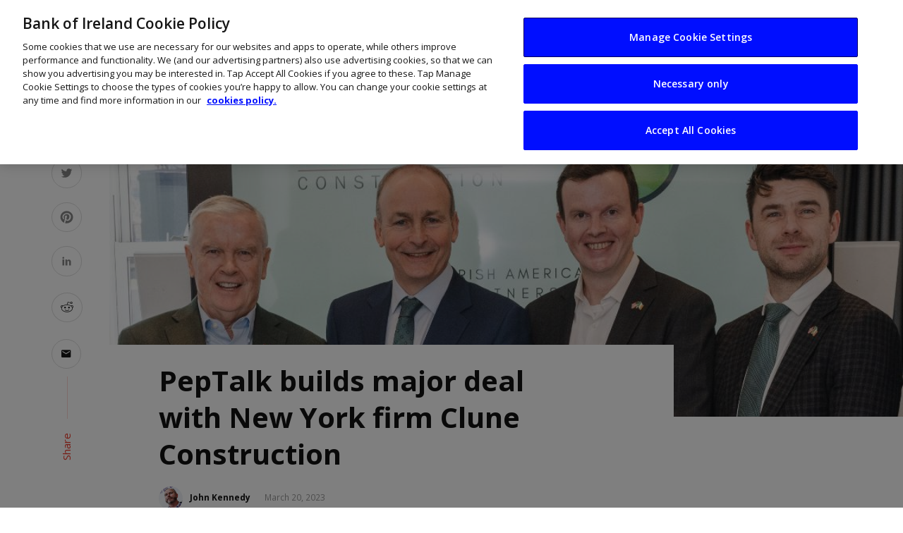

--- FILE ---
content_type: text/css
request_url: https://www.thinkbusiness.ie/app/themes/suga/css/style.css?ver=6.8.3
body_size: 79416
content:
/*-----------------------------------------------------------------------------------

  Theme Name: Suga
  Theme URI: http://atbs.bk-ninja.com/suga
  Description: Ultimate News and Magazine Template
  Author: bkninja
  Author URI: http://themeforest.net/user/bkninja
  Version: 2.3.6

  Stylesheet

-----------------------------------------------------------------------------------*/


/* =============================================================================
## BASE
============================================================================= */

html {
    font-size: 14px;
}

body {
    font-family: -apple-system, BlinkMacSystemFont, "Segoe UI", Roboto, Helvetica, Arial, sans-serif, "Apple Color Emoji", "Segoe UI Emoji", "Segoe UI Symbol";
    font-size: 1rem;
    color: rgba(0, 0, 0, 0.8);
    -webkit-font-smoothing: antialiased;
}

.row:before {
    display: none !important;
}

a {
    color: #FC3C2D;
    outline: 0 !important;
}

a:hover,
a:focus,
a:active {
    color: #FC3C2D;
}

button {
    outline: 0 !important;
}

dl dt:not(:first-child) {
    margin-top: 0.4em;
}

hr {
    border-color: rgba(0, 0, 0, 0.05);
}

img {
    max-width: 100%;
    height: auto;
}

p {
    margin: 0 0 1.2em;
}

iframe,
object,
embed,
figure, .fluid-width-video-wrapper {
    max-width: 100%;
}

pre {
    padding: 1.6em;
    margin: 0 0 1.6em;
    font-size: 0.9em;
    background-color: #fafafa;
    border: 1px solid rgba(0, 0, 0, 0.1);
    -webkit-border-radius: 0;
    -moz-border-radius: 0;
    border-radius: 0;
    line-height: 1.6;
    color: rgba(0, 0, 0, 0.85);
}

table {
    margin: 0 0 1.6em;
    width: 100%;
}

tr {
    border-bottom: 1px solid #eee;
}

th {
    padding: 0.8em;
    text-align: left;
}

td {
    padding: 0.8em;
}

th:first-child,
td:first-child {
    padding-left: 0;
}

thead th {
    border-bottom: 2px solid #bbb;
    padding-bottom: 0.8em;
}

ul,
ol {
    margin: 0 0 1.6em;
    padding: 0;
}


/* =============================================================================
## TYPOGRAPHY
============================================================================= */

h1:first-child,
h2:first-child,
h3:first-child,
h4:first-child,
h5:first-child,
h6:first-child,
.h1:first-child,
.h2:first-child,
.h3:first-child,
.h4:first-child,
.h5:first-child,
.h6:first-child {
    margin-top: 0;
}


/*---- Typography scale ----*/

.h6,
h6 {
    font-size: 1rem;
    line-height: 1.5;
}

@media (min-width: 768px) {
    .h6,
    h6 {
        font-size: 1rem;
        line-height: 1.5;
    }
}

@media (min-width: 992px) {
    .h6,
    h6 {
        font-size: 1rem;
        line-height: 1.5;
    }
}

.h5,
h5 {
    font-size: 1.125rem;
    line-height: 1.4;
}

@media (min-width: 768px) {
    .h5,
    h5 {
        font-size: 1.2rem;
        line-height: 1.4;
    }
}

@media (min-width: 992px) {
    .h5,
    h5 {
        font-size: 1.25rem;
        line-height: 1.4;
    }
}

.h4,
h4 {
    font-size: 1.266rem;
    line-height: 1.4;
}

@media (min-width: 768px) {
    .h4,
    h4 {
        font-size: 1.44rem;
        line-height: 1.4;
    }
}

@media (min-width: 992px) {
    .h4,
    h4 {
        font-size: 1.563rem;
        line-height: 1.3;
    }
}

.h3,
h3 {
    font-size: 1.424rem;
    line-height: 1.4;
}

@media (min-width: 768px) {
    .h3,
    h3 {
        font-size: 1.728rem;
        line-height: 1.3;
    }
}

@media (min-width: 992px) {
    .h3,
    h3 {
        font-size: 1.953rem;
        line-height: 1.3;
    }
}

.h2,
h2 {
    font-size: 1.602rem;
    line-height: 1.3;
}

@media (min-width: 768px) {
    .h2,
    h2 {
        font-size: 2.074rem;
        line-height: 1.3;
    }
}

@media (min-width: 992px) {
    .h2,
    h2 {
        font-size: 2.441rem;
        line-height: 1.2;
    }
}

.h1,
h1 {
    font-size: 1.802rem;
    line-height: 1.3;
}

@media (min-width: 768px) {
    .h1,
    h1 {
        font-size: 2.488rem;
        line-height: 1.2;
    }
}

@media (min-width: 992px) {
    .h1,
    h1 {
        font-size: 3.052rem;
        line-height: 1.2;
    }
}

.h0,
h0 {
    font-size: 2.027rem;
    line-height: 1.3;
}

@media (min-width: 768px) {
    .h0,
    h0 {
        font-size: 2.986rem;
        line-height: 1.2;
    }
}

@media (min-width: 992px) {
    .h0,
    h0 {
        font-size: 3.815rem;
        line-height: 1.1;
    }
}

.h-1,
h-1 {
    font-size: 2.281rem;
    line-height: 1.3;
}

@media (min-width: 768px) {
    .h-1,
    h-1 {
        font-size: 3.583rem;
        line-height: 1.2;
    }
}

@media (min-width: 992px) {
    .h-1,
    h-1 {
        font-size: 4.768rem;
        line-height: 1.1;
    }
}

.h-2,
h-2 {
    font-size: 2.566rem;
    line-height: 1.3;
}

@media (min-width: 768px) {
    .h-2,
    h-2 {
        font-size: 4.3rem;
        line-height: 1.1;
    }
}

@media (min-width: 992px) {
    .h-2,
    h-2 {
        font-size: 5.96rem;
        line-height: 1.1;
    }
}

.typescale-n1 {
    font-size: 0.889rem;
    line-height: 1.5;
}

@media (min-width: 768px) {
    .typescale-n1 {
        font-size: 0.889rem;
        line-height: 1.5;
    }
}

@media (min-width: 992px) {
    .typescale-n1 {
        font-size: 0.889rem;
        line-height: 1.5;
    }
}

.typescale-0 {
    font-size: 1rem;
    line-height: 1.5;
}

@media (min-width: 768px) {
    .typescale-0 {
        font-size: 1rem;
        line-height: 1.5;
    }
}

@media (min-width: 992px) {
    .typescale-0 {
        font-size: 1rem;
        line-height: 1.5;
    }
}

.typescale-1 {
    font-size: 1.125rem;
    line-height: 1.4;
}

@media (min-width: 768px) {
    .typescale-1 {
        font-size: 1.2rem;
        line-height: 1.4;
    }
}

@media (min-width: 992px) {
    .typescale-1 {
        font-size: 1.25rem;
        line-height: 1.4;
    }
}

.typescale-2 {
    font-size: 1.266rem;
    line-height: 1.4;
}

@media (min-width: 768px) {
    .typescale-2 {
        font-size: 1.44rem;
        line-height: 1.4;
    }
}

@media (min-width: 992px) {
    .typescale-2 {
        font-size: 1.563rem;
        line-height: 1.3;
    }
}

.typescale-3 {
    font-size: 1.424rem;
    line-height: 1.4;
}

@media (min-width: 768px) {
    .typescale-3 {
        font-size: 1.728rem;
        line-height: 1.3;
    }
}

@media (min-width: 992px) {
    .typescale-3 {
        font-size: 1.953rem;
        line-height: 1.3;
    }
}

.typescale-4 {
    font-size: 1.602rem;
    line-height: 1.3;
}

@media (min-width: 768px) {
    .typescale-4 {
        font-size: 2.074rem;
        line-height: 1.3;
    }
}

@media (min-width: 992px) {
    .typescale-4 {
        font-size: 2.441rem;
        line-height: 1.2;
    }
}

.typescale-5 {
    font-size: 1.802rem;
    line-height: 1.3;
}

@media (min-width: 768px) {
    .typescale-5 {
        font-size: 2.488rem;
        line-height: 1.2;
    }
}

@media (min-width: 992px) {
    .typescale-5 {
        font-size: 3.052rem;
        line-height: 1.2;
    }
}

.typescale-6 {
    font-size: 2.027rem;
    line-height: 1.3;
}

@media (min-width: 768px) {
    .typescale-6 {
        font-size: 2.986rem;
        line-height: 1.2;
    }
}

@media (min-width: 992px) {
    .typescale-6 {
        font-size: 3.815rem;
        line-height: 1.1;
    }
}

.typescale-7 {
    font-size: 2.281rem;
    line-height: 1.3;
}

@media (min-width: 768px) {
    .typescale-7 {
        font-size: 3.583rem;
        line-height: 1.2;
    }
}

@media (min-width: 992px) {
    .typescale-7 {
        font-size: 4.768rem;
        line-height: 1.1;
    }
}

.typescale-8 {
    font-size: 2.566rem;
    line-height: 1.3;
}

@media (min-width: 768px) {
    .typescale-8 {
        font-size: 4.3rem;
        line-height: 1.1;
    }
}

@media (min-width: 992px) {
    .typescale-8 {
        font-size: 5.96rem;
        line-height: 1.1;
    }
}

.typography-copy,
.comment-content {
    font-size: 16px;
    font-size: 1.1429rem;
    line-height: 1.6;
}

.typography-copy .h6,
.typography-copy h6,
.comment-content .h6,
.comment-content h6 {
    margin-top: 1.5em;
    margin-bottom: 0.75em;
    font-size: 1em;
    line-height: 1.5;
}

@media (min-width: 768px) {
    .typography-copy .h6,
    .typography-copy h6,
    .comment-content .h6,
    .comment-content h6 {
        font-size: 1em;
        line-height: 1.5;
    }
}

@media (min-width: 992px) {
    .typography-copy .h6,
    .typography-copy h6,
    .comment-content .h6,
    .comment-content h6 {
        font-size: 1em;
        line-height: 1.5;
    }
}

.typography-copy .h5,
.typography-copy h5,
.comment-content .h5,
.comment-content h5 {
    margin-top: 1.5em;
    margin-bottom: 0.75em;
    font-size: 1.125em;
    line-height: 1.4;
}

@media (min-width: 768px) {
    .typography-copy .h5,
    .typography-copy h5,
    .comment-content .h5,
    .comment-content h5 {
        font-size: 1.2em;
        line-height: 1.4;
    }
}

@media (min-width: 992px) {
    .typography-copy .h5,
    .typography-copy h5,
    .comment-content .h5,
    .comment-content h5 {
        font-size: 1.25em;
        line-height: 1.4;
    }
}

.typography-copy .h4,
.typography-copy h4,
.comment-content .h4,
.comment-content h4 {
    margin-top: 1.5em;
    margin-bottom: 0.75em;
    font-size: 1.266em;
    line-height: 1.4;
}

@media (min-width: 768px) {
    .typography-copy .h4,
    .typography-copy h4,
    .comment-content .h4,
    .comment-content h4 {
        font-size: 1.44em;
        line-height: 1.4;
    }
}

@media (min-width: 992px) {
    .typography-copy .h4,
    .typography-copy h4,
    .comment-content .h4,
    .comment-content h4 {
        font-size: 1.563em;
        line-height: 1.3;
    }
}

.typography-copy .h3,
.typography-copy h3,
.comment-content .h3,
.comment-content h3 {
    margin-top: 1.5em;
    margin-bottom: 0.75em;
    font-size: 1.424em;
    line-height: 1.4;
}

@media (min-width: 768px) {
    .typography-copy .h3,
    .typography-copy h3,
    .comment-content .h3,
    .comment-content h3 {
        font-size: 1.728em;
        line-height: 1.3;
    }
}

@media (min-width: 992px) {
    .typography-copy .h3,
    .typography-copy h3,
    .comment-content .h3,
    .comment-content h3 {
        font-size: 1.953em;
        line-height: 1.3;
    }
}

.typography-copy .h2,
.typography-copy h2,
.comment-content .h2,
.comment-content h2 {
    margin-top: 1.5em;
    margin-bottom: 0.75em;
    font-size: 1.602em;
    line-height: 1.3;
}

@media (min-width: 768px) {
    .typography-copy .h2,
    .typography-copy h2,
    .comment-content .h2,
    .comment-content h2 {
        font-size: 2.074em;
        line-height: 1.3;
    }
}

@media (min-width: 992px) {
    .typography-copy .h2,
    .typography-copy h2,
    .comment-content .h2,
    .comment-content h2 {
        font-size: 2.441em;
        line-height: 1.2;
    }
}

.typography-copy .h1,
.typography-copy h1,
.comment-content .h1,
.comment-content h1 {
    margin-top: 1.5em;
    margin-bottom: 0.75em;
    font-size: 1.802em;
    line-height: 1.3;
}

@media (min-width: 768px) {
    .typography-copy .h1,
    .typography-copy h1,
    .comment-content .h1,
    .comment-content h1 {
        font-size: 2.488em;
        line-height: 1.2;
    }
}

@media (min-width: 992px) {
    .typography-copy .h1,
    .typography-copy h1,
    .comment-content .h1,
    .comment-content h1 {
        font-size: 3.052em;
        line-height: 1.2;
    }
}

.typography-copy .h0,
.typography-copy h0,
.comment-content .h0,
.comment-content h0 {
    margin-top: 1.5em;
    margin-bottom: 0.75em;
    font-size: 2.027em;
    line-height: 1.3;
}

@media (min-width: 768px) {
    .typography-copy .h0,
    .typography-copy h0,
    .comment-content .h0,
    .comment-content h0 {
        font-size: 2.986em;
        line-height: 1.2;
    }
}

@media (min-width: 992px) {
    .typography-copy .h0,
    .typography-copy h0,
    .comment-content .h0,
    .comment-content h0 {
        font-size: 3.815em;
        line-height: 1.1;
    }
}

.typography-copy .h-1,
.typography-copy h-1,
.comment-content .h-1,
.comment-content h-1 {
    margin-top: 1.5em;
    margin-bottom: 0.75em;
    font-size: 2.281em;
    line-height: 1.3;
}

@media (min-width: 768px) {
    .typography-copy .h-1,
    .typography-copy h-1,
    .comment-content .h-1,
    .comment-content h-1 {
        font-size: 3.583em;
        line-height: 1.2;
    }
}

@media (min-width: 992px) {
    .typography-copy .h-1,
    .typography-copy h-1,
    .comment-content .h-1,
    .comment-content h-1 {
        font-size: 4.768em;
        line-height: 1.1;
    }
}

.typography-copy .h-2,
.typography-copy h-2,
.comment-content .h-2,
.comment-content h-2 {
    margin-top: 1.5em;
    margin-bottom: 0.75em;
    font-size: 2.566em;
    line-height: 1.3;
}

@media (min-width: 768px) {
    .typography-copy .h-2,
    .typography-copy h-2,
    .comment-content .h-2,
    .comment-content h-2 {
        font-size: 4.3em;
        line-height: 1.1;
    }
}

@media (min-width: 992px) {
    .typography-copy .h-2,
    .typography-copy h-2,
    .comment-content .h-2,
    .comment-content h-2 {
        font-size: 5.96em;
        line-height: 1.1;
    }
}

.typography-copy .typescale-n1,
.comment-content .typescale-n1 {
    font-size: 0.889em;
    line-height: 1.5;
}

@media (min-width: 768px) {
    .typography-copy .typescale-n1,
    .comment-content .typescale-n1 {
        font-size: 0.889em;
        line-height: 1.5;
    }
}

@media (min-width: 992px) {
    .typography-copy .typescale-n1,
    .comment-content .typescale-n1 {
        font-size: 0.889em;
        line-height: 1.5;
    }
}

.typography-copy .typescale-0,
.comment-content .typescale-0 {
    font-size: 1em;
    line-height: 1.5;
}

@media (min-width: 768px) {
    .typography-copy .typescale-0,
    .comment-content .typescale-0 {
        font-size: 1em;
        line-height: 1.5;
    }
}

@media (min-width: 992px) {
    .typography-copy .typescale-0,
    .comment-content .typescale-0 {
        font-size: 1em;
        line-height: 1.5;
    }
}

.typography-copy .typescale-1,
.comment-content .typescale-1 {
    font-size: 1.125em;
    line-height: 1.4;
}

@media (min-width: 768px) {
    .typography-copy .typescale-1,
    .comment-content .typescale-1 {
        font-size: 1.2em;
        line-height: 1.4;
    }
}

@media (min-width: 992px) {
    .typography-copy .typescale-1,
    .comment-content .typescale-1 {
        font-size: 1.25em;
        line-height: 1.4;
    }
}

.typography-copy .typescale-2,
.comment-content .typescale-2 {
    font-size: 1.266em;
    line-height: 1.4;
}

@media (min-width: 768px) {
    .typography-copy .typescale-2,
    .comment-content .typescale-2 {
        font-size: 1.44em;
        line-height: 1.4;
    }
}

@media (min-width: 992px) {
    .typography-copy .typescale-2,
    .comment-content .typescale-2 {
        font-size: 1.563em;
        line-height: 1.3;
    }
}

.typography-copy .typescale-3,
.comment-content .typescale-3 {
    font-size: 1.424em;
    line-height: 1.4;
}

@media (min-width: 768px) {
    .typography-copy .typescale-3,
    .comment-content .typescale-3 {
        font-size: 1.728em;
        line-height: 1.3;
    }
}

@media (min-width: 992px) {
    .typography-copy .typescale-3,
    .comment-content .typescale-3 {
        font-size: 1.953em;
        line-height: 1.3;
    }
}

.typography-copy .typescale-4,
.comment-content .typescale-4 {
    font-size: 1.602em;
    line-height: 1.3;
}

@media (min-width: 768px) {
    .typography-copy .typescale-4,
    .comment-content .typescale-4 {
        font-size: 2.074em;
        line-height: 1.3;
    }
}

@media (min-width: 992px) {
    .typography-copy .typescale-4,
    .comment-content .typescale-4 {
        font-size: 2.441em;
        line-height: 1.2;
    }
}

.typography-copy .typescale-5,
.comment-content .typescale-5 {
    font-size: 1.802em;
    line-height: 1.3;
}

@media (min-width: 768px) {
    .typography-copy .typescale-5,
    .comment-content .typescale-5 {
        font-size: 2.488em;
        line-height: 1.2;
    }
}

@media (min-width: 992px) {
    .typography-copy .typescale-5,
    .comment-content .typescale-5 {
        font-size: 3.052em;
        line-height: 1.2;
    }
}

.typography-copy .typescale-6,
.comment-content .typescale-6 {
    font-size: 2.027em;
    line-height: 1.3;
}

@media (min-width: 768px) {
    .typography-copy .typescale-6,
    .comment-content .typescale-6 {
        font-size: 2.986em;
        line-height: 1.2;
    }
}

@media (min-width: 992px) {
    .typography-copy .typescale-6,
    .comment-content .typescale-6 {
        font-size: 3.815em;
        line-height: 1.1;
    }
}

.typography-copy .typescale-7,
.comment-content .typescale-7 {
    font-size: 2.281em;
    line-height: 1.3;
}

@media (min-width: 768px) {
    .typography-copy .typescale-7,
    .comment-content .typescale-7 {
        font-size: 3.583em;
        line-height: 1.2;
    }
}

@media (min-width: 992px) {
    .typography-copy .typescale-7,
    .comment-content .typescale-7 {
        font-size: 4.768em;
        line-height: 1.1;
    }
}

.typography-copy .typescale-8,
.comment-content .typescale-8 {
    font-size: 2.566em;
    line-height: 1.3;
}

@media (min-width: 768px) {
    .typography-copy .typescale-8,
    .comment-content .typescale-8 {
        font-size: 4.3em;
        line-height: 1.1;
    }
}

@media (min-width: 992px) {
    .typography-copy .typescale-8,
    .comment-content .typescale-8 {
        font-size: 5.96em;
        line-height: 1.1;
    }
}

.typography-copy h4,
.typography-copy .h4,
.comment-content h4,
.comment-content .h4 {
    font-weight: 700;
}

.typography-copy h5,
.typography-copy .h5,
.comment-content h5,
.comment-content .h5 {
    color: rgba(0, 0, 0, 0.5);
    font-weight: 700;
    text-transform: uppercase;
}

.typography-copy h6,
.typography-copy .h6,
.comment-content h6,
.comment-content .h6 {
    font-weight: 700;
}

.typography-copy blockquote,
.comment-content blockquote {
  margin: 0 0 1.6em 0;
  padding: 0 0 0 1em;
  border-left: 5px solid #eee;
  line-height: 1.5;
  color: rgba(0, 0, 0, 0.5);
}

.typography-copy blockquote:before,
.comment-content blockquote:before {
    content: '\201c';
    display: block;
    position: relative;
    top: 0.225em;
    margin-bottom: 0.2em;
    color: #eee;
    font-weight: 700;
    font-size: 5em;
    line-height: 0.3;
}

.typography-copy blockquote cite,
.comment-content blockquote cite {
    font-size: 0.86em;
}

.typography-copy blockquote p,
.comment-content blockquote p {
    margin-bottom: 1em;
}

.typography-copy mark,
.comment-content mark {
    color: rgba(0, 0, 0, 0.8);
    background: #FBFF64;
}

.typography-copy ol,
.typography-copy ul,
.comment-content ol,
.comment-content ul {
    margin-bottom: 1.6em;
    padding-left: 1.8em;
}

.typography-copy li>ol,
.typography-copy li>ul,
.comment-content li>ol,
.comment-content li>ul {
    margin-bottom: 0;
}

.typography-copy p,
.comment-content p {
    margin-bottom: 1.6em;
}

/* -----------------------------------------------------------------
## Sticky Signal
----------------------------------------------------------------- */
.sticky-suga-post .sugaStickyMark i{
    color: var(--color-logo);
    padding-bottom: 10px;
    font-size: 18px;
}
.bypostauthor {
    opacity: 1;
}
/* =============================================================================
## UTILITIES
============================================================================= */


/* -----------------------------------------------------------------
## Objects
----------------------------------------------------------------- */


/*---- Responsive Video wrapper ----*/

.atbssuga-responsive-video {
    position: relative;
    padding-bottom: 56.25%;
    margin-bottom: 40px;
    height: 0;
    overflow: hidden;
}
.single-entry-featured-media .atbssuga-responsive-video,
.single-billboard--video .atbssuga-responsive-video{
    margin-bottom: 0;
}

.atbssuga-responsive-video iframe,
.atbssuga-responsive-video object,
.atbssuga-responsive-video embed {
    position: absolute;
    top: 0;
    left: 0;
    width: 100%;
    height: 100%;
    border: none;
}


/*---- Rainbow bar ----*/

.rainbow-bar {
    width: 100%;
    height: 6px;
    background: -webkit-gradient(linear, left top, right top, from(#a85e6c), color-stop(12.5%, #a85e6c), color-stop(12.5%, #e37f52), color-stop(25%, #e37f52), color-stop(25%, #ef9f48), color-stop(37.5%, #ef9f48), color-stop(37.5%, #9cb641), color-stop(50%, #9cb641), color-stop(50%, #009484), color-stop(62.5%, #009484), color-stop(62.5%, #21acb8), color-stop(75%, #21acb8), color-stop(75%, #1972dd), color-stop(87.5%, #1972dd), color-stop(87.5%, #8fa0ae), to(#8fa0ae));
    background: -o-linear-gradient(left, #a85e6c 0%, #a85e6c 12.5%, #e37f52 12.5%, #e37f52 25%, #ef9f48 25%, #ef9f48 37.5%, #9cb641 37.5%, #9cb641 50%, #009484 50%, #009484 62.5%, #21acb8 62.5%, #21acb8 75%, #1972dd 75%, #1972dd 87.5%, #8fa0ae 87.5%, #8fa0ae 100%);
    background: linear-gradient(90deg, #a85e6c 0%, #a85e6c 12.5%, #e37f52 12.5%, #e37f52 25%, #ef9f48 25%, #ef9f48 37.5%, #9cb641 37.5%, #9cb641 50%, #009484 50%, #009484 62.5%, #21acb8 62.5%, #21acb8 75%, #1972dd 75%, #1972dd 87.5%, #8fa0ae 87.5%, #8fa0ae 100%);
    background-image: -o-linear-gradient(left, #a85e6c 0%, #a85e6c 12.5%, #e37f52 12.5%, #e37f52 25%, #ef9f48 25%, #ef9f48 37.5%, #9cb641 37.5%, #9cb641 50%, #009484 50%, #009484 62.5%, #21acb8 62.5%, #21acb8 75%, #1972dd 75%, #1972dd 87.5%, #8fa0ae 87.5%, #8fa0ae 100%);
    background-image: -webkit-gradient(linear, left top, right top, from(#a85e6c), color-stop(12.5%, #a85e6c), color-stop(12.5%, #e37f52), color-stop(25%, #e37f52), color-stop(25%, #ef9f48), color-stop(37.5%, #ef9f48), color-stop(37.5%, #9cb641), color-stop(50%, #9cb641), color-stop(50%, #009484), color-stop(62.5%, #009484), color-stop(62.5%, #21acb8), color-stop(75%, #21acb8), color-stop(75%, #1972dd), color-stop(87.5%, #1972dd), color-stop(87.5%, #8fa0ae), to(#8fa0ae));
    background-image: linear-gradient(left, #a85e6c 0%, #a85e6c 12.5%, #e37f52 12.5%, #e37f52 25%, #ef9f48 25%, #ef9f48 37.5%, #9cb641 37.5%, #9cb641 50%, #009484 50%, #009484 62.5%, #21acb8 62.5%, #21acb8 75%, #1972dd 75%, #1972dd 87.5%, #8fa0ae 87.5%, #8fa0ae 100%);
}


/*---- Flexbox ----*/

.flexbox {
    display: -webkit-box;
    display: -moz-box;
    display: box;
    display: -moz-flex;
    display: -ms-flexbox;
    display: flex;
}

.flexbox>* {
    -webkit-box-flex: 0;
    box-flex: 0;
    -moz-flex: 0 1 auto;
    -ms-flex: 0 1 auto;
    flex: 0 1 auto;
    /*IE fix*/
}

.flexbox--middle {
    -webkit-box-align: center;
    box-align: center;
    -moz-align-items: center;
    -ms-align-items: center;
    -o-align-items: center;
    align-items: center;
    -ms-flex-align: center;
}

.flexbox__item {
    -webkit-box-flex: 1;
    box-flex: 1;
    -moz-flex: 1;
    -ms-flex: 1;
    flex: 1;
}


/*---- Scrollable list ----*/

.atbssuga-scrollable-list {
    display: -webkit-box;
    display: -moz-box;
    display: box;
    display: -moz-flex;
    display: -ms-flexbox;
    display: flex;
    -webkit-box-orient: vertical;
    box-orient: vertical;
    -webkit-box-direction: normal;
    box-direction: normal;
    -moz-flex-direction: column;
    flex-direction: column;
    -ms-flex-direction: column;
}

.atbssuga-scrollable-list-wrapper {
    position: relative;
    -webkit-box-flex: 1;
    box-flex: 1;
    -moz-flex: 1;
    -ms-flex: 1;
    flex: 1;
    overflow: hidden;
}

.atbssuga-scrollable-list-inner {
    height: 0;
}


/* ----------------------------------------------------------------
  Background
-----------------------------------------------------------------*/

.block-with-bg {
    position: relative;
    padding: 10px;
}

@media (min-width: 768px) {
    .block-with-bg {
        padding: 20px;
    }
}

.background-wrap {
    overflow: hidden;
    background: #444;
}

.has-cover-bg-img,
.background-img {
    background-color: #333;
    background-position: 50% 50%;
    background-size: cover;
    background-repeat: no-repeat;
    background-attachment: scroll;
}

.header-main .background-img {
    background-color: #fff;
}

.background-img {
    position: absolute;
    top: 0;
    right: 0;
    bottom: 0;
    left: 0;
    overflow: hidden;
}

.background-img:after {
    content: '';
    position: absolute;
    top: 0;
    right: 0;
    bottom: 0;
    left: 0;
    background-color: #111;
    opacity: 0;
    -webkit-transition-property: all;
    -o-transition-property: all;
    transition-property: all;
    -webkit-transition-duration: 0.3s;
    -o-transition-duration: 0.3s;
       transition-duration: 0.3s;
    -webkit-transition-timing-function: ease;
    -o-transition-timing-function: ease;
       transition-timing-function: ease;
}

.background-img--dimmed:after {
    opacity: 0.1;
}

.background-img--darkened:after {
    opacity: 0.4;
}
.background-img--more-darkened:after {
    opacity: 0.6;
}

.background-img--tinted:after {
    background-color: #fff;
}

.background-img--floorfade:after {
    opacity: 1;
    background-color: transparent;
    background-image: -webkit-gradient(linear, left bottom, left top, color-stop(0, black), color-stop(70%, rgba(0, 0, 0, 0.6)), to(transparent));
    background-image: -o-linear-gradient(bottom, black 0, rgba(0, 0, 0, 0.6) 70%, transparent 100%);
    background-image: linear-gradient(0deg, black 0, rgba(0, 0, 0, 0.6) 70%, transparent 100%);
}

.background-img--floorfade-light:after {
    opacity: 1;
    background-color: transparent;
    background-image: -webkit-gradient(linear, left bottom, left top, color-stop(0, black), color-stop(50%, transparent), to(transparent));
    background-image: -o-linear-gradient(bottom, black 0, transparent 50%, transparent 100%);
    background-image: linear-gradient(0deg, black 0, transparent 50%, transparent 100%);
}

.background-img--scrim-bottom:after {
    opacity: 1;
    background-color: transparent;
    background-image: -webkit-gradient(linear, left bottom, left top, from(black), color-stop(5.3%, rgba(0, 0, 0, 0.917)), color-stop(10.6%, rgba(0, 0, 0, 0.834)), color-stop(15.9%, rgba(0, 0, 0, 0.753)), color-stop(21.3%, rgba(0, 0, 0, 0.672)), color-stop(26.8%, rgba(0, 0, 0, 0.591)), color-stop(32.5%, rgba(0, 0, 0, 0.511)), color-stop(38.4%, rgba(0, 0, 0, 0.433)), color-stop(44.5%, rgba(0, 0, 0, 0.357)), color-stop(50.9%, rgba(0, 0, 0, 0.283)), color-stop(57.7%, rgba(0, 0, 0, 0.213)), color-stop(65%, rgba(0, 0, 0, 0.147)), color-stop(72.9%, rgba(0, 0, 0, 0.089)), color-stop(81.4%, rgba(0, 0, 0, 0.042)), color-stop(90.6%, rgba(0, 0, 0, 0.011)), to(transparent));
    background-image: -o-linear-gradient(bottom, black 0%, rgba(0, 0, 0, 0.917) 5.3%, rgba(0, 0, 0, 0.834) 10.6%, rgba(0, 0, 0, 0.753) 15.9%, rgba(0, 0, 0, 0.672) 21.3%, rgba(0, 0, 0, 0.591) 26.8%, rgba(0, 0, 0, 0.511) 32.5%, rgba(0, 0, 0, 0.433) 38.4%, rgba(0, 0, 0, 0.357) 44.5%, rgba(0, 0, 0, 0.283) 50.9%, rgba(0, 0, 0, 0.213) 57.7%, rgba(0, 0, 0, 0.147) 65%, rgba(0, 0, 0, 0.089) 72.9%, rgba(0, 0, 0, 0.042) 81.4%, rgba(0, 0, 0, 0.011) 90.6%, transparent 100%);
    background-image: linear-gradient(0deg, black 0%, rgba(0, 0, 0, 0.917) 5.3%, rgba(0, 0, 0, 0.834) 10.6%, rgba(0, 0, 0, 0.753) 15.9%, rgba(0, 0, 0, 0.672) 21.3%, rgba(0, 0, 0, 0.591) 26.8%, rgba(0, 0, 0, 0.511) 32.5%, rgba(0, 0, 0, 0.433) 38.4%, rgba(0, 0, 0, 0.357) 44.5%, rgba(0, 0, 0, 0.283) 50.9%, rgba(0, 0, 0, 0.213) 57.7%, rgba(0, 0, 0, 0.147) 65%, rgba(0, 0, 0, 0.089) 72.9%, rgba(0, 0, 0, 0.042) 81.4%, rgba(0, 0, 0, 0.011) 90.6%, transparent 100%);
}

.background-pattern {
    position: absolute;
    top: 0;
    right: 0;
    bottom: 0;
    left: 0;
    overflow: hidden;
    background-color: #aaa;
    background-size: auto;
    background-repeat: repeat;
    background-attachment: scroll;
}

.background-svg-pattern {
    position: absolute;
    top: 0;
    right: 0;
    bottom: 0;
    left: 0;
    background-image: url("data:image/svg+xml,%3Csvg width='304' height='304' viewBox='0 0 304 304' xmlns='http://www.w3.org/2000/svg'%3E%3Cpath d='M44.1 224c.463-2.282 2.48-4 4.9-4 2.76 0 5 2.24 5 5s-2.24 5-5 5c-2.42 0-4.437-1.718-4.9-4H0v-2h44.1zm160 48c.463-2.282 2.48-4 4.9-4 2.76 0 5 2.24 5 5s-2.24 5-5 5c-2.42 0-4.437-1.718-4.9-4H82v-2h122.1zm57.8-46c-.463 2.282-2.48 4-4.9 4-2.76 0-5-2.24-5-5s2.24-5 5-5c2.42 0 4.437 1.718 4.9 4H304v2h-42.1zm0 16c-.463 2.282-2.48 4-4.9 4-2.76 0-5-2.24-5-5s2.24-5 5-5c2.42 0 4.437 1.718 4.9 4H304v2h-42.1zm6.2-114c.463-2.282 2.48-4 4.9-4 2.76 0 5 2.24 5 5s-2.24 5-5 5c-2.42 0-4.437-1.718-4.9-4h-86.2c-.463 2.282-2.48 4-4.9 4-2.76 0-5-2.24-5-5s2.24-5 5-5c2.42 0 4.437 1.718 4.9 4h86.2zm-256-48c.463-2.282 2.48-4 4.9-4 2.76 0 5 2.24 5 5s-2.24 5-5 5c-2.42 0-4.437-1.718-4.9-4H0v-2h12.1zm185.8 34c-.463 2.282-2.48 4-4.9 4-2.76 0-5-2.24-5-5s2.24-5 5-5c2.42 0 4.437 1.718 4.9 4h86.2c.463-2.282 2.48-4 4.9-4 2.76 0 5 2.24 5 5s-2.24 5-5 5c-2.42 0-4.437-1.718-4.9-4h-86.2zM258 12.1c2.282.463 4 2.48 4 4.9 0 2.76-2.24 5-5 5s-5-2.24-5-5c0-2.42 1.718-4.437 4-4.9V0h2v12.1zm-64 208c2.282.463 4 2.48 4 4.9 0 2.76-2.24 5-5 5s-5-2.24-5-5c0-2.42 1.718-4.437 4-4.9v-54.2c-2.282-.463-4-2.48-4-4.9 0-2.76 2.24-5 5-5s5 2.24 5 5c0 2.42-1.718 4.437-4 4.9v54.2zm48-198.2c2.282-.463 4-2.48 4-4.9 0-2.76-2.24-5-5-5s-5 2.24-5 5c0 2.42 1.718 4.437 4 4.9V82h64v-2h-62V21.9zm16 16c2.282-.463 4-2.48 4-4.9 0-2.76-2.24-5-5-5s-5 2.24-5 5c0 2.42 1.718 4.437 4 4.9V66h48v-2h-46V37.9zm-128 96c2.282-.463 4-2.48 4-4.9 0-2.76-2.24-5-5-5s-5 2.24-5 5c0 2.42 1.718 4.437 4 4.9V210h16v10.1c-2.282.463-4 2.48-4 4.9 0 2.76 2.24 5 5 5s5-2.24 5-5c0-2.42-1.718-4.437-4-4.9V208h-16v-74.1zm-5.9-21.9c.463-2.282 2.48-4 4.9-4 2.76 0 5 2.24 5 5s-2.24 5-5 5c-2.42 0-4.437-1.718-4.9-4H114v48H85.9c-.463 2.282-2.48 4-4.9 4-2.76 0-5-2.24-5-5s2.24-5 5-5c2.42 0 4.437 1.718 4.9 4H112v-48h12.1zm-6.2 130c-.463 2.282-2.48 4-4.9 4-2.76 0-5-2.24-5-5s2.24-5 5-5c2.42 0 4.437 1.718 4.9 4H176v-74.1c-2.282-.463-4-2.48-4-4.9 0-2.76 2.24-5 5-5s5 2.24 5 5c0 2.42-1.718 4.437-4 4.9V242h-60.1zm-16-64c-.463 2.282-2.48 4-4.9 4-2.76 0-5-2.24-5-5s2.24-5 5-5c2.42 0 4.437 1.718 4.9 4H114v48h10.1c.463-2.282 2.48-4 4.9-4 2.76 0 5 2.24 5 5s-2.24 5-5 5c-2.42 0-4.437-1.718-4.9-4H112v-48h-10.1zM66 284.1c2.282.463 4 2.48 4 4.9 0 2.76-2.24 5-5 5s-5-2.24-5-5c0-2.42 1.718-4.437 4-4.9V274H50v30h-2v-32h18v12.1zM236.1 176c.463-2.282 2.48-4 4.9-4 2.76 0 5 2.24 5 5s-2.24 5-5 5c-2.42 0-4.437-1.718-4.9-4H226v94h48v32h-2v-30h-48v-98h12.1zm25.8-30c-.463 2.282-2.48 4-4.9 4-2.76 0-5-2.24-5-5s2.24-5 5-5c2.42 0 4.437 1.718 4.9 4H274v44.1c2.282.463 4 2.48 4 4.9 0 2.76-2.24 5-5 5s-5-2.24-5-5c0-2.42 1.718-4.437 4-4.9V146h-10.1zm-64 96c-.463 2.282-2.48 4-4.9 4-2.76 0-5-2.24-5-5s2.24-5 5-5c2.42 0 4.437 1.718 4.9 4H208v-80h16v-14h-42.1c-.463 2.282-2.48 4-4.9 4-2.76 0-5-2.24-5-5s2.24-5 5-5c2.42 0 4.437 1.718 4.9 4H226v18h-16v80h-12.1zm86.2-210c.463-2.282 2.48-4 4.9-4 2.76 0 5 2.24 5 5s-2.24 5-5 5c-2.42 0-4.437-1.718-4.9-4H272V0h2v32h10.1zM98 101.9c2.282-.463 4-2.48 4-4.9 0-2.76-2.24-5-5-5s-5 2.24-5 5c0 2.42 1.718 4.437 4 4.9V144H53.9c-.463-2.282-2.48-4-4.9-4-2.76 0-5 2.24-5 5s2.24 5 5 5c2.42 0 4.437-1.718 4.9-4H98v-44.1zM53.9 34c-.463 2.282-2.48 4-4.9 4-2.76 0-5-2.24-5-5s2.24-5 5-5c2.42 0 4.437 1.718 4.9 4H80V0h2v34H53.9zm60.1 3.9c2.282-.463 4-2.48 4-4.9 0-2.76-2.24-5-5-5s-5 2.24-5 5c0 2.42 1.718 4.437 4 4.9V64H80v64H69.9c-.463-2.282-2.48-4-4.9-4-2.76 0-5 2.24-5 5s2.24 5 5 5c2.42 0 4.437-1.718 4.9-4H82V66h32V37.9zM101.9 82c-.463 2.282-2.48 4-4.9 4-2.76 0-5-2.24-5-5s2.24-5 5-5c2.42 0 4.437 1.718 4.9 4H128V37.9c-2.282-.463-4-2.48-4-4.9 0-2.76 2.24-5 5-5s5 2.24 5 5c0 2.42-1.718 4.437-4 4.9V82h-28.1zm16-64c-.463 2.282-2.48 4-4.9 4-2.76 0-5-2.24-5-5s2.24-5 5-5c2.42 0 4.437 1.718 4.9 4H146v44.1c2.282.463 4 2.48 4 4.9 0 2.76-2.24 5-5 5s-5-2.24-5-5c0-2.42 1.718-4.437 4-4.9V18h-26.1zm102.2 270c.463-2.282 2.48-4 4.9-4 2.76 0 5 2.24 5 5s-2.24 5-5 5c-2.42 0-4.437-1.718-4.9-4H98v14h-2v-16h124.1zM242 149.9c2.282-.463 4-2.48 4-4.9 0-2.76-2.24-5-5-5s-5 2.24-5 5c0 2.42 1.718 4.437 4 4.9V162h16v30h-16v66h48v46h2v-48h-48v-62h16v-34h-16v-10.1zM53.9 18c-.463 2.282-2.48 4-4.9 4-2.76 0-5-2.24-5-5s2.24-5 5-5c2.42 0 4.437 1.718 4.9 4H64V2H48V0h18v18H53.9zm112 32c-.463 2.282-2.48 4-4.9 4-2.76 0-5-2.24-5-5s2.24-5 5-5c2.42 0 4.437 1.718 4.9 4H192V0h50v2h-48v48h-28.1zm-48-48c-.463 2.282-2.48 4-4.9 4-2.76 0-5-2.24-5-5 0-.342.034-.677.1-1h2.07c-.11.313-.17.65-.17 1 0 1.657 1.343 3 3 3s3-1.343 3-3c0-.35-.06-.687-.17-1H178v34h-18V21.9c-2.282-.463-4-2.48-4-4.9 0-2.76 2.24-5 5-5s5 2.24 5 5c0 2.42-1.718 4.437-4 4.9V32h14V2h-58.1zm0 96c-.463 2.282-2.48 4-4.9 4-2.76 0-5-2.24-5-5s2.24-5 5-5c2.42 0 4.437 1.718 4.9 4H137l32-32h39V21.9c-2.282-.463-4-2.48-4-4.9 0-2.76 2.24-5 5-5s5 2.24 5 5c0 2.42-1.718 4.437-4 4.9V66h-40.172l-32 32H117.9zm28.1 90.1c2.282.463 4 2.48 4 4.9 0 2.76-2.24 5-5 5s-5-2.24-5-5c0-2.42 1.718-4.437 4-4.9v-76.513L175.586 80H224V21.9c-2.282-.463-4-2.48-4-4.9 0-2.76 2.24-5 5-5s5 2.24 5 5c0 2.42-1.718 4.437-4 4.9V82h-49.586L146 112.414V188.1zm16 32c2.282.463 4 2.48 4 4.9 0 2.76-2.24 5-5 5s-5-2.24-5-5c0-2.42 1.718-4.437 4-4.9v-99.513L184.586 96H300.1c.398-1.96 1.94-3.502 3.9-3.9v2.07c-1.165.413-2 1.524-2 2.83s.835 2.417 2 2.83v2.07c-1.96-.398-3.502-1.94-3.9-3.9H185.414L162 121.414V220.1zm-144-64c2.282.463 4 2.48 4 4.9 0 2.76-2.24 5-5 5s-5-2.24-5-5c0-2.42 1.718-4.437 4-4.9v-3.513l48-48V48h32V0h2v50H66v55.413l-48 48v2.687zM50 53.9c2.282-.463 4-2.48 4-4.9 0-2.76-2.24-5-5-5s-5 2.24-5 5c0 2.42 1.718 4.437 4 4.9v42.686l-48 48V210h28.1c.463 2.282 2.48 4 4.9 4 2.76 0 5-2.24 5-5s-2.24-5-5-5c-2.42 0-4.437 1.718-4.9 4H2v-62.586l48-48V53.9zm-16 16c2.282-.463 4-2.48 4-4.9 0-2.76-2.24-5-5-5s-5 2.24-5 5c0 2.42 1.718 4.437 4 4.9v18.686l-32 32v2.828l34-34V69.9zM12.1 32c.463-2.282 2.48-4 4.9-4 2.76 0 5 2.24 5 5s-2.24 5-5 5c-2.42 0-4.437-1.718-4.9-4H9.414L0 43.414v-2.828L8.586 32H12.1zm265.8 18c-.463 2.282-2.48 4-4.9 4-2.76 0-5-2.24-5-5s2.24-5 5-5c2.42 0 4.437 1.718 4.9 4h18.686L304 40.586v2.828L297.414 50H277.9zm-16 160c-.463 2.282-2.48 4-4.9 4-2.76 0-5-2.24-5-5s2.24-5 5-5c2.42 0 4.437 1.718 4.9 4H288V136.587l16-16v2.827l-14 14V210h-28.1zm-208 32c-.463 2.282-2.48 4-4.9 4-2.76 0-5-2.24-5-5s2.24-5 5-5c2.42 0 4.437 1.718 4.9 4H64v-22.586L40.586 194H21.9c-.463 2.282-2.48 4-4.9 4-2.76 0-5-2.24-5-5s2.24-5 5-5c2.42 0 4.437 1.718 4.9 4h19.513L66 216.586V242H53.9zm150.2 14c.463-2.282 2.48-4 4.9-4 2.76 0 5 2.24 5 5s-2.24 5-5 5c-2.42 0-4.437-1.718-4.9-4H96v-56.598L56.598 162H37.9c-.463 2.282-2.48 4-4.9 4-2.76 0-5-2.24-5-5s2.24-5 5-5c2.42 0 4.437 1.718 4.9 4h19.502L98 200.598V256h106.1zm-150.2 2c-.463 2.282-2.48 4-4.9 4-2.76 0-5-2.24-5-5s2.24-5 5-5c2.42 0 4.437 1.718 4.9 4H80v-46.586L48.586 178H21.9c-.463 2.282-2.48 4-4.9 4-2.76 0-5-2.24-5-5s2.24-5 5-5c2.42 0 4.437 1.718 4.9 4h27.513L82 208.586V258H53.9zM97 100c1.657 0 3-1.343 3-3s-1.343-3-3-3-3 1.343-3 3 1.343 3 3 3zm0-16c1.657 0 3-1.343 3-3s-1.343-3-3-3-3 1.343-3 3 1.343 3 3 3zm16 16c1.657 0 3-1.343 3-3s-1.343-3-3-3-3 1.343-3 3 1.343 3 3 3zm16 16c1.657 0 3-1.343 3-3s-1.343-3-3-3-3 1.343-3 3 1.343 3 3 3zm0 16c1.657 0 3-1.343 3-3s-1.343-3-3-3-3 1.343-3 3 1.343 3 3 3zm-48 32c1.657 0 3-1.343 3-3s-1.343-3-3-3-3 1.343-3 3 1.343 3 3 3zm16 16c1.657 0 3-1.343 3-3s-1.343-3-3-3-3 1.343-3 3 1.343 3 3 3zm32 48c1.657 0 3-1.343 3-3s-1.343-3-3-3-3 1.343-3 3 1.343 3 3 3zm-16 16c1.657 0 3-1.343 3-3s-1.343-3-3-3-3 1.343-3 3 1.343 3 3 3zm32-16c1.657 0 3-1.343 3-3s-1.343-3-3-3-3 1.343-3 3 1.343 3 3 3zm0-32c1.657 0 3-1.343 3-3s-1.343-3-3-3-3 1.343-3 3 1.343 3 3 3zm16 32c1.657 0 3-1.343 3-3s-1.343-3-3-3-3 1.343-3 3 1.343 3 3 3zm32 16c1.657 0 3-1.343 3-3s-1.343-3-3-3-3 1.343-3 3 1.343 3 3 3zm0-16c1.657 0 3-1.343 3-3s-1.343-3-3-3-3 1.343-3 3 1.343 3 3 3zm-16-64c1.657 0 3-1.343 3-3s-1.343-3-3-3-3 1.343-3 3 1.343 3 3 3zm16 0c1.657 0 3-1.343 3-3s-1.343-3-3-3-3 1.343-3 3 1.343 3 3 3zm16 96c1.657 0 3-1.343 3-3s-1.343-3-3-3-3 1.343-3 3 1.343 3 3 3zm0 16c1.657 0 3-1.343 3-3s-1.343-3-3-3-3 1.343-3 3 1.343 3 3 3zm16 16c1.657 0 3-1.343 3-3s-1.343-3-3-3-3 1.343-3 3 1.343 3 3 3zm16-144c1.657 0 3-1.343 3-3s-1.343-3-3-3-3 1.343-3 3 1.343 3 3 3zm0 32c1.657 0 3-1.343 3-3s-1.343-3-3-3-3 1.343-3 3 1.343 3 3 3zm16-32c1.657 0 3-1.343 3-3s-1.343-3-3-3-3 1.343-3 3 1.343 3 3 3zm16-16c1.657 0 3-1.343 3-3s-1.343-3-3-3-3 1.343-3 3 1.343 3 3 3zm-96 0c1.657 0 3-1.343 3-3s-1.343-3-3-3-3 1.343-3 3 1.343 3 3 3zm0 16c1.657 0 3-1.343 3-3s-1.343-3-3-3-3 1.343-3 3 1.343 3 3 3zm16-32c1.657 0 3-1.343 3-3s-1.343-3-3-3-3 1.343-3 3 1.343 3 3 3zm96 0c1.657 0 3-1.343 3-3s-1.343-3-3-3-3 1.343-3 3 1.343 3 3 3zm-16-64c1.657 0 3-1.343 3-3s-1.343-3-3-3-3 1.343-3 3 1.343 3 3 3zm16-16c1.657 0 3-1.343 3-3s-1.343-3-3-3-3 1.343-3 3 1.343 3 3 3zm-32 0c1.657 0 3-1.343 3-3s-1.343-3-3-3-3 1.343-3 3 1.343 3 3 3zm0-16c1.657 0 3-1.343 3-3s-1.343-3-3-3-3 1.343-3 3 1.343 3 3 3zm-16 0c1.657 0 3-1.343 3-3s-1.343-3-3-3-3 1.343-3 3 1.343 3 3 3zm-16 0c1.657 0 3-1.343 3-3s-1.343-3-3-3-3 1.343-3 3 1.343 3 3 3zm-16 0c1.657 0 3-1.343 3-3s-1.343-3-3-3-3 1.343-3 3 1.343 3 3 3zM49 36c1.657 0 3-1.343 3-3s-1.343-3-3-3-3 1.343-3 3 1.343 3 3 3zm-32 0c1.657 0 3-1.343 3-3s-1.343-3-3-3-3 1.343-3 3 1.343 3 3 3zm32 16c1.657 0 3-1.343 3-3s-1.343-3-3-3-3 1.343-3 3 1.343 3 3 3zM33 68c1.657 0 3-1.343 3-3s-1.343-3-3-3-3 1.343-3 3 1.343 3 3 3zm16-48c1.657 0 3-1.343 3-3s-1.343-3-3-3-3 1.343-3 3 1.343 3 3 3zm0 240c1.657 0 3-1.343 3-3s-1.343-3-3-3-3 1.343-3 3 1.343 3 3 3zm16 32c1.657 0 3-1.343 3-3s-1.343-3-3-3-3 1.343-3 3 1.343 3 3 3zm-16-64c1.657 0 3-1.343 3-3s-1.343-3-3-3-3 1.343-3 3 1.343 3 3 3zm0 16c1.657 0 3-1.343 3-3s-1.343-3-3-3-3 1.343-3 3 1.343 3 3 3zm-16-32c1.657 0 3-1.343 3-3s-1.343-3-3-3-3 1.343-3 3 1.343 3 3 3zm80-176c1.657 0 3-1.343 3-3s-1.343-3-3-3-3 1.343-3 3 1.343 3 3 3zm16 0c1.657 0 3-1.343 3-3s-1.343-3-3-3-3 1.343-3 3 1.343 3 3 3zm-16-16c1.657 0 3-1.343 3-3s-1.343-3-3-3-3 1.343-3 3 1.343 3 3 3zm32 48c1.657 0 3-1.343 3-3s-1.343-3-3-3-3 1.343-3 3 1.343 3 3 3zm16-16c1.657 0 3-1.343 3-3s-1.343-3-3-3-3 1.343-3 3 1.343 3 3 3zm0-32c1.657 0 3-1.343 3-3s-1.343-3-3-3-3 1.343-3 3 1.343 3 3 3zm112 176c1.657 0 3-1.343 3-3s-1.343-3-3-3-3 1.343-3 3 1.343 3 3 3zm-16 16c1.657 0 3-1.343 3-3s-1.343-3-3-3-3 1.343-3 3 1.343 3 3 3zm0 16c1.657 0 3-1.343 3-3s-1.343-3-3-3-3 1.343-3 3 1.343 3 3 3zm0 16c1.657 0 3-1.343 3-3s-1.343-3-3-3-3 1.343-3 3 1.343 3 3 3zM17 180c1.657 0 3-1.343 3-3s-1.343-3-3-3-3 1.343-3 3 1.343 3 3 3zm0 16c1.657 0 3-1.343 3-3s-1.343-3-3-3-3 1.343-3 3 1.343 3 3 3zm0-32c1.657 0 3-1.343 3-3s-1.343-3-3-3-3 1.343-3 3 1.343 3 3 3zm16 0c1.657 0 3-1.343 3-3s-1.343-3-3-3-3 1.343-3 3 1.343 3 3 3zM17 84c1.657 0 3-1.343 3-3s-1.343-3-3-3-3 1.343-3 3 1.343 3 3 3zm32 64c1.657 0 3-1.343 3-3s-1.343-3-3-3-3 1.343-3 3 1.343 3 3 3zm16-16c1.657 0 3-1.343 3-3s-1.343-3-3-3-3 1.343-3 3 1.343 3 3 3zM34 39.793V0h-2v40.586L8.586 64H0v2h9.413L34 41.414v-1.62zM2 300.1V258h14v46h2v-48H0V302.17c.313-.11.65-.17 1-.17 1.306 0 2.417.835 2.83 2H5.9c-.398-1.96-1.94-3.502-3.9-3.9zM34 241v63h-2v-62H0v-2h34v1zM17 18h1V0h-2v16H0v2h17zm273-2V0h-2v18h16v-2h-14zm-32 273v15h-2v-14h-14v14h-2v-16h18v1zM0 92.1c.323-.066.658-.1 1-.1 2.76 0 5 2.24 5 5s-2.24 5-5 5c-.342 0-.677-.034-1-.1v-2.07c.313.11.65.17 1 .17 1.657 0 3-1.343 3-3s-1.343-3-3-3c-.35 0-.687.06-1 .17V92.1zM80 272h2v32h-2v-32zm37.9 32c-.463-2.282-2.48-4-4.9-4-2.42 0-4.437 1.718-4.9 4h2.07c.413-1.165 1.524-2 2.83-2s2.417.835 2.83 2h2.07zM5.9 0c.066.323.1.658.1 1 0 2.76-2.24 5-5 5-.342 0-.677-.034-1-.1V3.83C.313 3.94.65 4 1 4c1.657 0 3-1.343 3-3 0-.35-.06-.687-.17-1H5.9zm294.2 0c-.066.323-.1.658-.1 1 0 2.42 1.718 4.437 4 4.9V3.83c-1.165-.413-2-1.524-2-2.83 0-.35.06-.687.17-1h-2.07zm3.9 300.1c-1.96.398-3.502 1.94-3.9 3.9h2.07c.302-.852.978-1.528 1.83-1.83v-2.07z' fill='%23ffffff' fill-opacity='0.1' fill-rule='evenodd'/%3E%3C/svg%3E");
}

.background-svg-pattern-inverse {
    position: absolute;
    top: 0;
    right: 0;
    bottom: 0;
    left: 0;
    background-image: url("data:image/svg+xml,%3Csvg width='304' height='304' viewBox='0 0 304 304' xmlns='http://www.w3.org/2000/svg'%3E%3Cpath d='M44.1 224c.463-2.282 2.48-4 4.9-4 2.76 0 5 2.24 5 5s-2.24 5-5 5c-2.42 0-4.437-1.718-4.9-4H0v-2h44.1zm160 48c.463-2.282 2.48-4 4.9-4 2.76 0 5 2.24 5 5s-2.24 5-5 5c-2.42 0-4.437-1.718-4.9-4H82v-2h122.1zm57.8-46c-.463 2.282-2.48 4-4.9 4-2.76 0-5-2.24-5-5s2.24-5 5-5c2.42 0 4.437 1.718 4.9 4H304v2h-42.1zm0 16c-.463 2.282-2.48 4-4.9 4-2.76 0-5-2.24-5-5s2.24-5 5-5c2.42 0 4.437 1.718 4.9 4H304v2h-42.1zm6.2-114c.463-2.282 2.48-4 4.9-4 2.76 0 5 2.24 5 5s-2.24 5-5 5c-2.42 0-4.437-1.718-4.9-4h-86.2c-.463 2.282-2.48 4-4.9 4-2.76 0-5-2.24-5-5s2.24-5 5-5c2.42 0 4.437 1.718 4.9 4h86.2zm-256-48c.463-2.282 2.48-4 4.9-4 2.76 0 5 2.24 5 5s-2.24 5-5 5c-2.42 0-4.437-1.718-4.9-4H0v-2h12.1zm185.8 34c-.463 2.282-2.48 4-4.9 4-2.76 0-5-2.24-5-5s2.24-5 5-5c2.42 0 4.437 1.718 4.9 4h86.2c.463-2.282 2.48-4 4.9-4 2.76 0 5 2.24 5 5s-2.24 5-5 5c-2.42 0-4.437-1.718-4.9-4h-86.2zM258 12.1c2.282.463 4 2.48 4 4.9 0 2.76-2.24 5-5 5s-5-2.24-5-5c0-2.42 1.718-4.437 4-4.9V0h2v12.1zm-64 208c2.282.463 4 2.48 4 4.9 0 2.76-2.24 5-5 5s-5-2.24-5-5c0-2.42 1.718-4.437 4-4.9v-54.2c-2.282-.463-4-2.48-4-4.9 0-2.76 2.24-5 5-5s5 2.24 5 5c0 2.42-1.718 4.437-4 4.9v54.2zm48-198.2c2.282-.463 4-2.48 4-4.9 0-2.76-2.24-5-5-5s-5 2.24-5 5c0 2.42 1.718 4.437 4 4.9V82h64v-2h-62V21.9zm16 16c2.282-.463 4-2.48 4-4.9 0-2.76-2.24-5-5-5s-5 2.24-5 5c0 2.42 1.718 4.437 4 4.9V66h48v-2h-46V37.9zm-128 96c2.282-.463 4-2.48 4-4.9 0-2.76-2.24-5-5-5s-5 2.24-5 5c0 2.42 1.718 4.437 4 4.9V210h16v10.1c-2.282.463-4 2.48-4 4.9 0 2.76 2.24 5 5 5s5-2.24 5-5c0-2.42-1.718-4.437-4-4.9V208h-16v-74.1zm-5.9-21.9c.463-2.282 2.48-4 4.9-4 2.76 0 5 2.24 5 5s-2.24 5-5 5c-2.42 0-4.437-1.718-4.9-4H114v48H85.9c-.463 2.282-2.48 4-4.9 4-2.76 0-5-2.24-5-5s2.24-5 5-5c2.42 0 4.437 1.718 4.9 4H112v-48h12.1zm-6.2 130c-.463 2.282-2.48 4-4.9 4-2.76 0-5-2.24-5-5s2.24-5 5-5c2.42 0 4.437 1.718 4.9 4H176v-74.1c-2.282-.463-4-2.48-4-4.9 0-2.76 2.24-5 5-5s5 2.24 5 5c0 2.42-1.718 4.437-4 4.9V242h-60.1zm-16-64c-.463 2.282-2.48 4-4.9 4-2.76 0-5-2.24-5-5s2.24-5 5-5c2.42 0 4.437 1.718 4.9 4H114v48h10.1c.463-2.282 2.48-4 4.9-4 2.76 0 5 2.24 5 5s-2.24 5-5 5c-2.42 0-4.437-1.718-4.9-4H112v-48h-10.1zM66 284.1c2.282.463 4 2.48 4 4.9 0 2.76-2.24 5-5 5s-5-2.24-5-5c0-2.42 1.718-4.437 4-4.9V274H50v30h-2v-32h18v12.1zM236.1 176c.463-2.282 2.48-4 4.9-4 2.76 0 5 2.24 5 5s-2.24 5-5 5c-2.42 0-4.437-1.718-4.9-4H226v94h48v32h-2v-30h-48v-98h12.1zm25.8-30c-.463 2.282-2.48 4-4.9 4-2.76 0-5-2.24-5-5s2.24-5 5-5c2.42 0 4.437 1.718 4.9 4H274v44.1c2.282.463 4 2.48 4 4.9 0 2.76-2.24 5-5 5s-5-2.24-5-5c0-2.42 1.718-4.437 4-4.9V146h-10.1zm-64 96c-.463 2.282-2.48 4-4.9 4-2.76 0-5-2.24-5-5s2.24-5 5-5c2.42 0 4.437 1.718 4.9 4H208v-80h16v-14h-42.1c-.463 2.282-2.48 4-4.9 4-2.76 0-5-2.24-5-5s2.24-5 5-5c2.42 0 4.437 1.718 4.9 4H226v18h-16v80h-12.1zm86.2-210c.463-2.282 2.48-4 4.9-4 2.76 0 5 2.24 5 5s-2.24 5-5 5c-2.42 0-4.437-1.718-4.9-4H272V0h2v32h10.1zM98 101.9c2.282-.463 4-2.48 4-4.9 0-2.76-2.24-5-5-5s-5 2.24-5 5c0 2.42 1.718 4.437 4 4.9V144H53.9c-.463-2.282-2.48-4-4.9-4-2.76 0-5 2.24-5 5s2.24 5 5 5c2.42 0 4.437-1.718 4.9-4H98v-44.1zM53.9 34c-.463 2.282-2.48 4-4.9 4-2.76 0-5-2.24-5-5s2.24-5 5-5c2.42 0 4.437 1.718 4.9 4H80V0h2v34H53.9zm60.1 3.9c2.282-.463 4-2.48 4-4.9 0-2.76-2.24-5-5-5s-5 2.24-5 5c0 2.42 1.718 4.437 4 4.9V64H80v64H69.9c-.463-2.282-2.48-4-4.9-4-2.76 0-5 2.24-5 5s2.24 5 5 5c2.42 0 4.437-1.718 4.9-4H82V66h32V37.9zM101.9 82c-.463 2.282-2.48 4-4.9 4-2.76 0-5-2.24-5-5s2.24-5 5-5c2.42 0 4.437 1.718 4.9 4H128V37.9c-2.282-.463-4-2.48-4-4.9 0-2.76 2.24-5 5-5s5 2.24 5 5c0 2.42-1.718 4.437-4 4.9V82h-28.1zm16-64c-.463 2.282-2.48 4-4.9 4-2.76 0-5-2.24-5-5s2.24-5 5-5c2.42 0 4.437 1.718 4.9 4H146v44.1c2.282.463 4 2.48 4 4.9 0 2.76-2.24 5-5 5s-5-2.24-5-5c0-2.42 1.718-4.437 4-4.9V18h-26.1zm102.2 270c.463-2.282 2.48-4 4.9-4 2.76 0 5 2.24 5 5s-2.24 5-5 5c-2.42 0-4.437-1.718-4.9-4H98v14h-2v-16h124.1zM242 149.9c2.282-.463 4-2.48 4-4.9 0-2.76-2.24-5-5-5s-5 2.24-5 5c0 2.42 1.718 4.437 4 4.9V162h16v30h-16v66h48v46h2v-48h-48v-62h16v-34h-16v-10.1zM53.9 18c-.463 2.282-2.48 4-4.9 4-2.76 0-5-2.24-5-5s2.24-5 5-5c2.42 0 4.437 1.718 4.9 4H64V2H48V0h18v18H53.9zm112 32c-.463 2.282-2.48 4-4.9 4-2.76 0-5-2.24-5-5s2.24-5 5-5c2.42 0 4.437 1.718 4.9 4H192V0h50v2h-48v48h-28.1zm-48-48c-.463 2.282-2.48 4-4.9 4-2.76 0-5-2.24-5-5 0-.342.034-.677.1-1h2.07c-.11.313-.17.65-.17 1 0 1.657 1.343 3 3 3s3-1.343 3-3c0-.35-.06-.687-.17-1H178v34h-18V21.9c-2.282-.463-4-2.48-4-4.9 0-2.76 2.24-5 5-5s5 2.24 5 5c0 2.42-1.718 4.437-4 4.9V32h14V2h-58.1zm0 96c-.463 2.282-2.48 4-4.9 4-2.76 0-5-2.24-5-5s2.24-5 5-5c2.42 0 4.437 1.718 4.9 4H137l32-32h39V21.9c-2.282-.463-4-2.48-4-4.9 0-2.76 2.24-5 5-5s5 2.24 5 5c0 2.42-1.718 4.437-4 4.9V66h-40.172l-32 32H117.9zm28.1 90.1c2.282.463 4 2.48 4 4.9 0 2.76-2.24 5-5 5s-5-2.24-5-5c0-2.42 1.718-4.437 4-4.9v-76.513L175.586 80H224V21.9c-2.282-.463-4-2.48-4-4.9 0-2.76 2.24-5 5-5s5 2.24 5 5c0 2.42-1.718 4.437-4 4.9V82h-49.586L146 112.414V188.1zm16 32c2.282.463 4 2.48 4 4.9 0 2.76-2.24 5-5 5s-5-2.24-5-5c0-2.42 1.718-4.437 4-4.9v-99.513L184.586 96H300.1c.398-1.96 1.94-3.502 3.9-3.9v2.07c-1.165.413-2 1.524-2 2.83s.835 2.417 2 2.83v2.07c-1.96-.398-3.502-1.94-3.9-3.9H185.414L162 121.414V220.1zm-144-64c2.282.463 4 2.48 4 4.9 0 2.76-2.24 5-5 5s-5-2.24-5-5c0-2.42 1.718-4.437 4-4.9v-3.513l48-48V48h32V0h2v50H66v55.413l-48 48v2.687zM50 53.9c2.282-.463 4-2.48 4-4.9 0-2.76-2.24-5-5-5s-5 2.24-5 5c0 2.42 1.718 4.437 4 4.9v42.686l-48 48V210h28.1c.463 2.282 2.48 4 4.9 4 2.76 0 5-2.24 5-5s-2.24-5-5-5c-2.42 0-4.437 1.718-4.9 4H2v-62.586l48-48V53.9zm-16 16c2.282-.463 4-2.48 4-4.9 0-2.76-2.24-5-5-5s-5 2.24-5 5c0 2.42 1.718 4.437 4 4.9v18.686l-32 32v2.828l34-34V69.9zM12.1 32c.463-2.282 2.48-4 4.9-4 2.76 0 5 2.24 5 5s-2.24 5-5 5c-2.42 0-4.437-1.718-4.9-4H9.414L0 43.414v-2.828L8.586 32H12.1zm265.8 18c-.463 2.282-2.48 4-4.9 4-2.76 0-5-2.24-5-5s2.24-5 5-5c2.42 0 4.437 1.718 4.9 4h18.686L304 40.586v2.828L297.414 50H277.9zm-16 160c-.463 2.282-2.48 4-4.9 4-2.76 0-5-2.24-5-5s2.24-5 5-5c2.42 0 4.437 1.718 4.9 4H288V136.587l16-16v2.827l-14 14V210h-28.1zm-208 32c-.463 2.282-2.48 4-4.9 4-2.76 0-5-2.24-5-5s2.24-5 5-5c2.42 0 4.437 1.718 4.9 4H64v-22.586L40.586 194H21.9c-.463 2.282-2.48 4-4.9 4-2.76 0-5-2.24-5-5s2.24-5 5-5c2.42 0 4.437 1.718 4.9 4h19.513L66 216.586V242H53.9zm150.2 14c.463-2.282 2.48-4 4.9-4 2.76 0 5 2.24 5 5s-2.24 5-5 5c-2.42 0-4.437-1.718-4.9-4H96v-56.598L56.598 162H37.9c-.463 2.282-2.48 4-4.9 4-2.76 0-5-2.24-5-5s2.24-5 5-5c2.42 0 4.437 1.718 4.9 4h19.502L98 200.598V256h106.1zm-150.2 2c-.463 2.282-2.48 4-4.9 4-2.76 0-5-2.24-5-5s2.24-5 5-5c2.42 0 4.437 1.718 4.9 4H80v-46.586L48.586 178H21.9c-.463 2.282-2.48 4-4.9 4-2.76 0-5-2.24-5-5s2.24-5 5-5c2.42 0 4.437 1.718 4.9 4h27.513L82 208.586V258H53.9zM97 100c1.657 0 3-1.343 3-3s-1.343-3-3-3-3 1.343-3 3 1.343 3 3 3zm0-16c1.657 0 3-1.343 3-3s-1.343-3-3-3-3 1.343-3 3 1.343 3 3 3zm16 16c1.657 0 3-1.343 3-3s-1.343-3-3-3-3 1.343-3 3 1.343 3 3 3zm16 16c1.657 0 3-1.343 3-3s-1.343-3-3-3-3 1.343-3 3 1.343 3 3 3zm0 16c1.657 0 3-1.343 3-3s-1.343-3-3-3-3 1.343-3 3 1.343 3 3 3zm-48 32c1.657 0 3-1.343 3-3s-1.343-3-3-3-3 1.343-3 3 1.343 3 3 3zm16 16c1.657 0 3-1.343 3-3s-1.343-3-3-3-3 1.343-3 3 1.343 3 3 3zm32 48c1.657 0 3-1.343 3-3s-1.343-3-3-3-3 1.343-3 3 1.343 3 3 3zm-16 16c1.657 0 3-1.343 3-3s-1.343-3-3-3-3 1.343-3 3 1.343 3 3 3zm32-16c1.657 0 3-1.343 3-3s-1.343-3-3-3-3 1.343-3 3 1.343 3 3 3zm0-32c1.657 0 3-1.343 3-3s-1.343-3-3-3-3 1.343-3 3 1.343 3 3 3zm16 32c1.657 0 3-1.343 3-3s-1.343-3-3-3-3 1.343-3 3 1.343 3 3 3zm32 16c1.657 0 3-1.343 3-3s-1.343-3-3-3-3 1.343-3 3 1.343 3 3 3zm0-16c1.657 0 3-1.343 3-3s-1.343-3-3-3-3 1.343-3 3 1.343 3 3 3zm-16-64c1.657 0 3-1.343 3-3s-1.343-3-3-3-3 1.343-3 3 1.343 3 3 3zm16 0c1.657 0 3-1.343 3-3s-1.343-3-3-3-3 1.343-3 3 1.343 3 3 3zm16 96c1.657 0 3-1.343 3-3s-1.343-3-3-3-3 1.343-3 3 1.343 3 3 3zm0 16c1.657 0 3-1.343 3-3s-1.343-3-3-3-3 1.343-3 3 1.343 3 3 3zm16 16c1.657 0 3-1.343 3-3s-1.343-3-3-3-3 1.343-3 3 1.343 3 3 3zm16-144c1.657 0 3-1.343 3-3s-1.343-3-3-3-3 1.343-3 3 1.343 3 3 3zm0 32c1.657 0 3-1.343 3-3s-1.343-3-3-3-3 1.343-3 3 1.343 3 3 3zm16-32c1.657 0 3-1.343 3-3s-1.343-3-3-3-3 1.343-3 3 1.343 3 3 3zm16-16c1.657 0 3-1.343 3-3s-1.343-3-3-3-3 1.343-3 3 1.343 3 3 3zm-96 0c1.657 0 3-1.343 3-3s-1.343-3-3-3-3 1.343-3 3 1.343 3 3 3zm0 16c1.657 0 3-1.343 3-3s-1.343-3-3-3-3 1.343-3 3 1.343 3 3 3zm16-32c1.657 0 3-1.343 3-3s-1.343-3-3-3-3 1.343-3 3 1.343 3 3 3zm96 0c1.657 0 3-1.343 3-3s-1.343-3-3-3-3 1.343-3 3 1.343 3 3 3zm-16-64c1.657 0 3-1.343 3-3s-1.343-3-3-3-3 1.343-3 3 1.343 3 3 3zm16-16c1.657 0 3-1.343 3-3s-1.343-3-3-3-3 1.343-3 3 1.343 3 3 3zm-32 0c1.657 0 3-1.343 3-3s-1.343-3-3-3-3 1.343-3 3 1.343 3 3 3zm0-16c1.657 0 3-1.343 3-3s-1.343-3-3-3-3 1.343-3 3 1.343 3 3 3zm-16 0c1.657 0 3-1.343 3-3s-1.343-3-3-3-3 1.343-3 3 1.343 3 3 3zm-16 0c1.657 0 3-1.343 3-3s-1.343-3-3-3-3 1.343-3 3 1.343 3 3 3zm-16 0c1.657 0 3-1.343 3-3s-1.343-3-3-3-3 1.343-3 3 1.343 3 3 3zM49 36c1.657 0 3-1.343 3-3s-1.343-3-3-3-3 1.343-3 3 1.343 3 3 3zm-32 0c1.657 0 3-1.343 3-3s-1.343-3-3-3-3 1.343-3 3 1.343 3 3 3zm32 16c1.657 0 3-1.343 3-3s-1.343-3-3-3-3 1.343-3 3 1.343 3 3 3zM33 68c1.657 0 3-1.343 3-3s-1.343-3-3-3-3 1.343-3 3 1.343 3 3 3zm16-48c1.657 0 3-1.343 3-3s-1.343-3-3-3-3 1.343-3 3 1.343 3 3 3zm0 240c1.657 0 3-1.343 3-3s-1.343-3-3-3-3 1.343-3 3 1.343 3 3 3zm16 32c1.657 0 3-1.343 3-3s-1.343-3-3-3-3 1.343-3 3 1.343 3 3 3zm-16-64c1.657 0 3-1.343 3-3s-1.343-3-3-3-3 1.343-3 3 1.343 3 3 3zm0 16c1.657 0 3-1.343 3-3s-1.343-3-3-3-3 1.343-3 3 1.343 3 3 3zm-16-32c1.657 0 3-1.343 3-3s-1.343-3-3-3-3 1.343-3 3 1.343 3 3 3zm80-176c1.657 0 3-1.343 3-3s-1.343-3-3-3-3 1.343-3 3 1.343 3 3 3zm16 0c1.657 0 3-1.343 3-3s-1.343-3-3-3-3 1.343-3 3 1.343 3 3 3zm-16-16c1.657 0 3-1.343 3-3s-1.343-3-3-3-3 1.343-3 3 1.343 3 3 3zm32 48c1.657 0 3-1.343 3-3s-1.343-3-3-3-3 1.343-3 3 1.343 3 3 3zm16-16c1.657 0 3-1.343 3-3s-1.343-3-3-3-3 1.343-3 3 1.343 3 3 3zm0-32c1.657 0 3-1.343 3-3s-1.343-3-3-3-3 1.343-3 3 1.343 3 3 3zm112 176c1.657 0 3-1.343 3-3s-1.343-3-3-3-3 1.343-3 3 1.343 3 3 3zm-16 16c1.657 0 3-1.343 3-3s-1.343-3-3-3-3 1.343-3 3 1.343 3 3 3zm0 16c1.657 0 3-1.343 3-3s-1.343-3-3-3-3 1.343-3 3 1.343 3 3 3zm0 16c1.657 0 3-1.343 3-3s-1.343-3-3-3-3 1.343-3 3 1.343 3 3 3zM17 180c1.657 0 3-1.343 3-3s-1.343-3-3-3-3 1.343-3 3 1.343 3 3 3zm0 16c1.657 0 3-1.343 3-3s-1.343-3-3-3-3 1.343-3 3 1.343 3 3 3zm0-32c1.657 0 3-1.343 3-3s-1.343-3-3-3-3 1.343-3 3 1.343 3 3 3zm16 0c1.657 0 3-1.343 3-3s-1.343-3-3-3-3 1.343-3 3 1.343 3 3 3zM17 84c1.657 0 3-1.343 3-3s-1.343-3-3-3-3 1.343-3 3 1.343 3 3 3zm32 64c1.657 0 3-1.343 3-3s-1.343-3-3-3-3 1.343-3 3 1.343 3 3 3zm16-16c1.657 0 3-1.343 3-3s-1.343-3-3-3-3 1.343-3 3 1.343 3 3 3zM34 39.793V0h-2v40.586L8.586 64H0v2h9.413L34 41.414v-1.62zM2 300.1V258h14v46h2v-48H0V302.17c.313-.11.65-.17 1-.17 1.306 0 2.417.835 2.83 2H5.9c-.398-1.96-1.94-3.502-3.9-3.9zM34 241v63h-2v-62H0v-2h34v1zM17 18h1V0h-2v16H0v2h17zm273-2V0h-2v18h16v-2h-14zm-32 273v15h-2v-14h-14v14h-2v-16h18v1zM0 92.1c.323-.066.658-.1 1-.1 2.76 0 5 2.24 5 5s-2.24 5-5 5c-.342 0-.677-.034-1-.1v-2.07c.313.11.65.17 1 .17 1.657 0 3-1.343 3-3s-1.343-3-3-3c-.35 0-.687.06-1 .17V92.1zM80 272h2v32h-2v-32zm37.9 32c-.463-2.282-2.48-4-4.9-4-2.42 0-4.437 1.718-4.9 4h2.07c.413-1.165 1.524-2 2.83-2s2.417.835 2.83 2h2.07zM5.9 0c.066.323.1.658.1 1 0 2.76-2.24 5-5 5-.342 0-.677-.034-1-.1V3.83C.313 3.94.65 4 1 4c1.657 0 3-1.343 3-3 0-.35-.06-.687-.17-1H5.9zm294.2 0c-.066.323-.1.658-.1 1 0 2.42 1.718 4.437 4 4.9V3.83c-1.165-.413-2-1.524-2-2.83 0-.35.06-.687.17-1h-2.07zm3.9 300.1c-1.96.398-3.502 1.94-3.9 3.9h2.07c.302-.852.978-1.528 1.83-1.83v-2.07z' fill='%23000000' fill-opacity='0.025' fill-rule='evenodd'/%3E%3C/svg%3E");
}

.background-svg-pattern--solid-color {
    background-color: #12162d;
}

.overlap-background {
    position: absolute;
    top: 0;
    right: 0;
    bottom: 60px;
    left: 0;
}

.atbssuga-carousel-nav-a .overlap-background {
    bottom: 90px;
}

.background-overlay {
    position: absolute;
    top: 0;
    right: 0;
    bottom: 0;
    left: 0;
    opacity: 0.6;
}

.js-overlay-bg-sub {
    display: none;
}

.blurred {
    filter: blur(10px);
    -webkit-filter: blur(10px);
    -moz-filter: blur(10px);
    -o-filter: blur(10px);
    -ms-filter: blur(10px);
}

.blurred-subtle {
    filter: blur(5px);
    -webkit-filter: blur(5px);
    -moz-filter: blur(5px);
    -o-filter: blur(5px);
    -ms-filter: blur(5px);
}

.blurred-more {
    filter: blur(20px);
    -webkit-filter: blur(20px);
    -moz-filter: blur(20px);
    -o-filter: blur(20px);
    -ms-filter: blur(20px);
}

.blurred-massive {
    filter: blur(30px);
    -webkit-filter: blur(30px);
    -moz-filter: blur(30px);
    -o-filter: blur(30px);
    -ms-filter: blur(30px);
}

.grayscale {
    -webkit-filter: grayscale(1);
    filter: grayscale(1);
}

.floorfade {
    background-image: -webkit-gradient(linear, left bottom, left top, color-stop(0, rgba(0, 0, 0, 0.9)), color-stop(70%, rgba(0, 0, 0, 0.6)), to(transparent));
    background-image: -o-linear-gradient(bottom, rgba(0, 0, 0, 0.9) 0, rgba(0, 0, 0, 0.6) 70%, transparent 100%);
    background-image: linear-gradient(0deg, rgba(0, 0, 0, 0.9) 0, rgba(0, 0, 0, 0.6) 70%, transparent 100%);
}

.floorfade-pseudo:before {
    content: '';
    position: absolute;
    top: 0;
    right: 0;
    bottom: 0;
    left: 0;
    background-image: -webkit-gradient(linear, left bottom, left top, color-stop(0, rgba(0, 0, 0, 0.7)), color-stop(50%, rgba(0, 0, 0, 0.6)), to(transparent));
    background-image: -o-linear-gradient(bottom, rgba(0, 0, 0, 0.7) 0, rgba(0, 0, 0, 0.6) 50%, transparent 100%);
    background-image: linear-gradient(0deg, rgba(0, 0, 0, 0.7) 0, rgba(0, 0, 0, 0.6) 50%, transparent 100%);
}

.ceilingfade {
    background-image: -webkit-gradient(linear, left top, left bottom, color-stop(0, rgba(0, 0, 0, 0.7)), color-stop(50%, rgba(0, 0, 0, 0.6)), to(transparent));
    background-image: -o-linear-gradient(top, rgba(0, 0, 0, 0.7) 0, rgba(0, 0, 0, 0.6) 50%, transparent 100%);
    background-image: linear-gradient(180deg, rgba(0, 0, 0, 0.7) 0, rgba(0, 0, 0, 0.6) 50%, transparent 100%);
}

.sidefade-from-left {
    background-image: -webkit-gradient(linear, left top, right top, color-stop(0, rgba(0, 0, 0, 0.9)), color-stop(70%, rgba(0, 0, 0, 0.6)), to(transparent));
    background-image: -o-linear-gradient(left, rgba(0, 0, 0, 0.9) 0, rgba(0, 0, 0, 0.6) 70%, transparent 100%);
    background-image: linear-gradient(90deg, rgba(0, 0, 0, 0.9) 0, rgba(0, 0, 0, 0.6) 70%, transparent 100%);
}

.sidefade-from-left--wide:before {
    content: '';
    position: absolute;
    top: 0;
    right: 100%;
    bottom: 0;
    left: -9999px;
    background: rgba(0, 0, 0, 0.9);
}

.sidefade-from-left--pseudo:before {
    content: '';
    position: absolute;
    top: 0;
    right: 0;
    bottom: 0;
    left: 0;
    background-image: -webkit-gradient(linear, left top, right top, color-stop(0, rgba(0, 0, 0, 0.9)), color-stop(70%, rgba(0, 0, 0, 0.6)), to(transparent));
    background-image: -o-linear-gradient(left, rgba(0, 0, 0, 0.9) 0, rgba(0, 0, 0, 0.6) 70%, transparent 100%);
    background-image: linear-gradient(90deg, rgba(0, 0, 0, 0.9) 0, rgba(0, 0, 0, 0.6) 70%, transparent 100%);
}

.sidefade-from-right {
    background-image: -webkit-gradient(linear, right top, left top, color-stop(0, rgba(0, 0, 0, 0.7)), color-stop(50%, rgba(0, 0, 0, 0.6)), to(transparent));
    background-image: -o-linear-gradient(right, rgba(0, 0, 0, 0.7) 0, rgba(0, 0, 0, 0.6) 50%, transparent 100%);
    background-image: linear-gradient(-90deg, rgba(0, 0, 0, 0.7) 0, rgba(0, 0, 0, 0.6) 50%, transparent 100%);
}

.color-primary {
    color: #FC3C2D;
}

.primary-bg-color {
    background-color: #FC3C2D !important;
}

.secondary-bg-color {
    background-color: #0a293b !important;
}

.lightgray-bg {
    background-color: #fafafa;
}


/* ----------------------------------------------------------------
  Positioning
-----------------------------------------------------------------*/

.abs-center,
.atbssuga-video-player__play-icon,
.atbssuga-video-box__playlist .is-playing .post__thumb:after {
    position: absolute !important;
    top: 50%;
    left: 50%;
    right: auto;
    bottom: auto;
    -webkit-transform: translate(-50%, -50%) translateZ(0);
    -ms-transform: translate(-50%, -50%) translateZ(0);
    transform: translate(-50%, -50%) translateZ(0);
}

.stretched {
    position: absolute;
    top: 0;
    right: 0;
    bottom: 0;
    left: 0;
}

.overlay-content,
.overlay-content__inner {
    position: relative;
}

.overlay-bottom.overlay-bottom {
    position: absolute;
    top: auto;
    right: 0;
    bottom: 0;
    left: 0;
}

.overlay-center-y.overlay-center-y {
    position: absolute;
    top: 50%;
    right: 0;
    bottom: auto;
    left: 0;
    -webkit-transform: translate(0, -50%);
    -ms-transform: translate(0, -50%);
    transform: translate(0, -50%);
}

.overlap-bottom.overlap-bottom {
    position: absolute;
    top: auto;
    right: auto;
    bottom: 0;
    left: 50%;
    -webkit-transform: translate(-50%, 50%);
    -ms-transform: translate(-50%, 50%);
    transform: translate(-50%, 50%);
}

.pos-relative {
    position: relative !important;
}


/* ----------------------------------------------------------------
  Padding & Margin
-----------------------------------------------------------------*/

.p-0 {
    padding: 0;
}

.p-t-0 {
    padding-top: 0;
}

.p-r-0 {
    padding-right: 0;
}

.p-b-0 {
    padding-bottom: 0;
}

.p-l-0 {
    padding-left: 0;
}

.p-xs {
    padding: 10px !important;
}

.p-t-xs {
    padding-top: 10px !important;
}

.p-r-xs {
    padding-right: 10px !important;
}

.p-b-xs {
    padding-bottom: 10px !important;
}

.p-l-xs {
    padding-left: 10px !important;
}

.p-x-xs {
    padding-left: 10px !important;
    padding-right: 10px !important;
}

.p-y-xs {
    padding-top: 10px !important;
    padding-bottom: 10px !important;
}

.p-sm {
    padding: 15px !important;
}

.p-t-sm {
    padding-top: 15px !important;
}

.p-r-sm {
    padding-right: 15px !important;
}

.p-b-sm {
    padding-bottom: 15px !important;
}

.p-l-sm {
    padding-left: 15px !important;
}

.p-x-sm {
    padding-left: 15px !important;
    padding-right: 15px !important;
}

.p-y-sm {
    padding-top: 15px !important;
    padding-bottom: 15px !important;
}

.p-md {
    padding: 20px !important;
}

.p-t-md {
    padding-top: 20px !important;
}

.p-r-md {
    padding-right: 20px !important;
}

.p-b-md {
    padding-bottom: 20px !important;
}

.p-l-md {
    padding-left: 20px !important;
}

.p-x-md {
    padding-left: 20px !important;
    padding-right: 20px !important;
}

.p-y-md {
    padding-top: 20px !important;
    padding-bottom: 20px !important;
}

.p-lg {
    padding: 30px !important;
}

.p-t-lg {
    padding-top: 30px !important;
}

.p-r-lg {
    padding-right: 30px !important;
}

.p-b-lg {
    padding-bottom: 30px !important;
}

.p-l-lg {
    padding-left: 30px !important;
}

.p-x-lg {
    padding-left: 30px !important;
    padding-right: 30px !important;
}

.p-y-lg {
    padding-top: 30px !important;
    padding-bottom: 30px !important;
}

.p-xl {
    padding: 40px !important;
}

.p-t-xl {
    padding-top: 40px !important;
}

.p-r-xl {
    padding-right: 40px !important;
}

.p-b-xl {
    padding-bottom: 40px !important;
}

.p-l-xl {
    padding-left: 40px !important;
}

.p-x-xl {
    padding-left: 40px !important;
    padding-right: 40px !important;
}

.p-y-xl {
    padding-top: 40px !important;
    padding-bottom: 40px !important;
}

.p-xxl {
    padding: 50px !important;
}

.p-t-xxl {
    padding-top: 50px !important;
}

.p-r-xxl {
    padding-right: 50px !important;
}

.p-b-xxl {
    padding-bottom: 50px !important;
}

.p-l-xxl {
    padding-left: 50px !important;
}

.p-x-xxl {
    padding-left: 50px !important;
    padding-right: 50px !important;
}

.p-y-xxl {
    padding-top: 50px !important;
    padding-bottom: 50px !important;
}

.m-l-a {
    margin-left: auto !important;
}

.m-r-a {
    margin-right: auto !important;
}

.m-x-a {
    margin-left: auto !important;
    margin-right: auto !important;
}

.m-0 {
    margin: 0;
}

.m-t-0 {
    margin-top: 0;
}

.m-r-0 {
    margin-right: 0;
}

.m-b-0 {
    margin-bottom: 0 !important;
}

.m-l-0 {
    margin-left: 0;
}

.m-xs {
    margin: 10px !important;
}

.m-t-xs {
    margin-top: 10px !important;
}

.m-r-xs {
    margin-right: 10px !important;
}

.m-b-xs {
    margin-bottom: 10px !important;
}

.m-l-xs {
    margin-left: 10px !important;
}

.m-x-xs {
    margin-left: 10px !important;
    margin-right: 10px !important;
}

.m-y-xs {
    margin-top: 10px !important;
    margin-bottom: 10px !important;
}

.m-sm {
    margin: 15px !important;
}

.m-t-sm {
    margin-top: 15px !important;
}

.m-r-sm {
    margin-right: 15px !important;
}

.m-b-sm {
    margin-bottom: 15px !important;
}

.m-l-sm {
    margin-left: 15px !important;
}

.m-x-sm {
    margin-left: 15px !important;
    margin-right: 15px !important;
}

.m-y-sm {
    margin-top: 15px !important;
    margin-bottom: 15px !important;
}

.m-md {
    margin: 20px !important;
}

.m-t-md {
    margin-top: 20px !important;
}

.m-r-md {
    margin-right: 20px !important;
}

.m-b-md {
    margin-bottom: 20px !important;
}

.m-l-md {
    margin-left: 20px !important;
}

.m-x-md {
    margin-left: 20px !important;
    margin-right: 20px !important;
}

.m-y-md {
    margin-top: 20px !important;
    margin-bottom: 20px !important;
}

.m-lg {
    margin: 30px !important;
}

.m-t-lg {
    margin-top: 30px !important;
}

.m-r-lg {
    margin-right: 30px !important;
}

.m-b-lg {
    margin-bottom: 30px !important;
}

.m-l-lg {
    margin-left: 30px !important;
}

.m-x-lg {
    margin-left: 30px !important;
    margin-right: 30px !important;
}

.m-y-lg {
    margin-top: 30px !important;
    margin-bottom: 30px !important;
}

.m-xl {
    margin: 40px !important;
}

.m-t-xl {
    margin-top: 40px !important;
}

.m-r-xl {
    margin-right: 40px !important;
}

.m-b-xl {
    margin-bottom: 40px !important;
}

.m-l-xl {
    margin-left: 40px !important;
}

.m-x-xl {
    margin-left: 40px !important;
    margin-right: 40px !important;
}

.m-y-xl {
    margin-top: 40px !important;
    margin-bottom: 40px !important;
}

.m-xxl {
    margin: 50px !important;
}

.m-t-xxl {
    margin-top: 50px !important;
}

.m-r-xxl {
    margin-right: 50px !important;
}

.m-b-xxl {
    margin-bottom: 50px !important;
}

.m-l-xxl {
    margin-left: 50px !important;
}

.m-x-xxl {
    margin-left: 50px !important;
    margin-right: 50px !important;
}

.m-y-xxl {
    margin-top: 50px !important;
    margin-bottom: 50px !important;
}

.spacer-xs {
    height: 20px;
    clear: both;
}

.spacer-sm {
    height: 30px;
    clear: both;
}

.spacer-md {
    height: 40px;
    clear: both;
}

.spacer-lg {
    height: 60px;
    clear: both;
}

.spacer-xl {
    height: 80px;
    clear: both;
}

.spacer-xxl {
    height: 100px;
    clear: both;
}


/* ----------------------------------------------------------------
  Width & Height
-----------------------------------------------------------------*/

.max-width-xs {
    max-width: 320px !important;
}

.max-width-sm {
    max-width: 720px !important;
}

.max-width-md {
    max-width: 940px !important;
}

.max-width-lg {
    max-width: 1140px !important;
}

.max-width-xl {
    max-width: 1440px !important;
}

.max-width-xxl {
    max-width: 1920px !important;
}

[class*="max-width-"].text-center {
    margin-left: auto;
    margin-right: auto;
}

@media (max-width: 767px) {
    .fullwidth-xs {
        width: calc(100% + 30px);
        margin-left: -15px;
        margin-right: -15px;
    }
}


/*---- Ratio ----*/

.ratio-1by1 {
    position: relative;
    padding-bottom: 100%;
    height: 0;
}

.ratio-2by1 {
    position: relative;
    padding-bottom: 50%;
    height: 0;
}

.ratio-3by1 {
    position: relative;
    padding-bottom: 33.33%;
    height: 0;
}

.ratio-4by3 {
    position: relative;
    padding-bottom: 75%;
    height: 0;
}

.ratio-16by9 {
    position: relative;
    padding-bottom: 56.25%;
    height: 0;
}


/* ----------------------------------------------------------------
  Text styling
-----------------------------------------------------------------*/

@media (max-width: 767px) {
    .text-center-xs {
        text-align: center;
    }
}

.text-white {
    color: #fff !important;
}

.text-underline {
    text-decoration: underline;
}

.inverse-text {
    position: relative;
    color: white;
}

.inverse-text .text-secondary {
    color: rgba(255, 255, 255, 0.8);
}

.text-truncate,
.category-tile__name {
    overflow: hidden;
    -o-text-overflow: ellipsis;
       text-overflow: ellipsis;
    white-space: nowrap;
}

.truncate-y {
    position: relative;
    overflow: hidden;
}

.truncate-y:after {
    content: '';
    display: block;
    height: 40px;
    width: 100%;
    position: absolute;
    top: auto;
    right: 0;
    bottom: 0;
    left: 0;
    background: -webkit-gradient(linear, left bottom, left top, color-stop(0, white), color-stop(70%, rgba(255, 255, 255, 0.7)), to(rgba(255, 255, 255, 0)));
    background: -o-linear-gradient(bottom, white 0, rgba(255, 255, 255, 0.7) 70%, rgba(255, 255, 255, 0) 100%);
    background: linear-gradient(0deg, white 0, rgba(255, 255, 255, 0.7) 70%, rgba(255, 255, 255, 0) 100%);
}

.link-overlay {
    display: block;
    position: absolute;
    top: 0;
    right: 0;
    bottom: 0;
    left: 0;
}

.link-block {
    display: block;
}

.meta-color,
a.meta-color {
    color: rgba(0, 0, 0, 0.4);
}

.meta-text,
a.meta-text {
    color: rgba(0, 0, 0, 0.4);
}

.v-align {
    vertical-align: middle;
}

.visuallyhidden {
    position: absolute;
    overflow: hidden;
    clip: rect(0 0 0 0);
    height: 1px;
    width: 1px;
    margin: -1px;
    padding: 0;
    border: 0;
}

.has-mdicon>span,
.has-mdicon>b,
.has-mdicon>em,
.has-mdicon>strong,
.has-mdicon>a,
.has-mdicon>i {
    vertical-align: middle;
}


/* ----------------------------------------------------------------
  List styling
-----------------------------------------------------------------*/

.list-unstyled,
.atbssuga-video-box__playlist ul {
    margin: 0;
    padding: 0;
    list-style: none;
}

.list-center {
    text-align: center;
}

.list-center>li {
    display: inline-block;
}

.list-float::after {
    clear: both;
    content: "";
    display: table;
}

.list-float>li {
    float: left;
}
.list-space-xxs {
    margin: -4px;
}

.list-space-xxs>* {
    padding: 4px;
}
.list-horizontal.list-space-xxs {
    margin: -4px;
}

.list-horizontal.list-space-xxs>* {
    padding: 4px;
}
.list-space-xs {
    margin-top: -5px;
    margin-bottom: -5px;
}

.list-space-xs>* {
    padding-top: 5px;
    padding-bottom: 5px;
}

.list-space-sm {
    margin-top: -7.5px;
    margin-bottom: -7.5px;
}

.list-space-sm>* {
    padding-top: 7.5px;
    padding-bottom: 7.5px;
}

.list-space-md {
    margin-top: -10px;
    margin-bottom: -10px;
}

.list-space-md>* {
    padding-top: 10px;
    padding-bottom: 10px;
}

.list-space-md-s {
    margin-top: -12.5px;
    margin-bottom: -12.5px;
}

.list-space-md-s>* {
    padding-top: 12.5px;
    padding-bottom: 12.5px;
}

.list-space-lg {
    margin-top: -15px;
    margin-bottom: -15px;
}

.list-space-lg>* {
    padding-top: 15px;
    padding-bottom: 15px;
}

.list-space-xl {
    margin-top: -20px;
    margin-bottom: -20px;
}

.list-space-xl>* {
    padding-top: 20px;
    padding-bottom: 20px;
}

.list-space-xxl {
    margin-top: -25px;
    margin-bottom: -25px;
}

.list-space-xxl>* {
    padding-top: 25px;
    padding-bottom: 25px;
}

.list-horizontal {
    margin-top: 0;
    margin-bottom: 0;
}

.list-horizontal>li {
    display: inline-block;
    padding-top: 0;
    padding-bottom: 0;
}

.list-horizontal.list-space-xs {
    margin-left: -5px;
    margin-right: -5px;
}

.list-horizontal.list-space-xs>* {
    padding-left: 5px;
    padding-right: 5px;
}

.list-horizontal.list-space-sm {
    margin-left: -7.5px;
    margin-right: -7.5px;
}

.list-horizontal.list-space-sm>* {
    padding-left: 7.5px;
    padding-right: 7.5px;
}

.list-horizontal.list-space-md {
    margin-left: -10px;
    margin-right: -10px;
}

.list-horizontal.list-space-md>* {
    padding-left: 10px;
    padding-right: 10px;
}

.list-horizontal.list-space-lg {
    margin-left: -15px;
    margin-right: -15px;
}

.list-horizontal.list-space-lg>* {
    padding-left: 15px;
    padding-right: 15px;
}

.list-horizontal.list-space-xl {
    margin-left: -20px;
    margin-right: -20px;
}

.list-horizontal.list-space-xl>* {
    padding-left: 20px;
    padding-right: 20px;
}

.list-horizontal.list-space-xxl {
    margin-left: -25px;
    margin-right: -25px;
}

.list-horizontal.list-space-xxl>* {
    padding-left: 25px;
    padding-right: 25px;
}

[class*="list-seperated"].list-space-xs {
    margin-top: -10px;
    margin-bottom: -10px;
}

[class*="list-seperated"].list-space-xs>* {
    padding-top: 10px;
    padding-bottom: 10px;
}

[class*="list-seperated"].list-space-sm {
    margin-top: -15px;
    margin-bottom: -15px;
}

[class*="list-seperated"].list-space-sm>* {
    padding-top: 15px;
    padding-bottom: 15px;
}

[class*="list-seperated"].list-space-md {
    margin-top: -20px;
    margin-bottom: -20px;
}

[class*="list-seperated"].list-space-md>* {
    padding-top: 20px;
    padding-bottom: 20px;
}

[class*="list-seperated"].list-space-lg {
    margin-top: -30px;
    margin-bottom: -30px;
}

[class*="list-seperated"].list-space-lg>* {
    padding-top: 30px;
    padding-bottom: 30px;
}

[class*="list-seperated"].list-space-xl {
    margin-top: -40px;
    margin-bottom: -40px;
}

[class*="list-seperated"].list-space-xl>* {
    padding-top: 40px;
    padding-bottom: 40px;
}

[class*="list-seperated"].list-space-xxl {
    margin-top: -50px;
    margin-bottom: -50px;
}

[class*="list-seperated"].list-space-xxl>* {
    padding-top: 50px;
    padding-bottom: 50px;
}

[class*="list-seperated"]>*:not(:last-child) {
    border-bottom: 1px solid rgba(0, 0, 0, 0.05);
}

.list-seperated-only-first>*:not(:first-child) {
    border-bottom: none;
}

.list-seperated-only-last>*:last-child {
    border-bottom: 1px solid rgba(0, 0, 0, 0.05);
}

.list-seperated-exclude-first>*:first-child {
    border-bottom: none;
}

.inverse-text .list-seperated>*:not(:last-child),
.overlay-content .list-seperated>*:not(:last-child) {
    border-bottom: 1px solid rgba(255, 255, 255, 0.1);
}

.inverse-text .list-seperated-only-first>*:first-child,
.overlay-content .list-seperated-only-first>*:first-child {
    border-top: 1px solid rgba(255, 255, 255, 0.1);
}

.inverse-text .list-seperated-only-last>*:last-child,
.overlay-content .list-seperated-only-last>*:last-child {
    border-bottom: 1px solid rgba(255, 255, 255, 0.1);
}

.list-square-bullet {
    list-style: none;
}

.list-square-bullet>li>* {
    position: relative;
    padding-left: 15px;
}

.list-square-bullet>li>*:before {
    content: '';
    display: inline-block;
    width: 5px;
    height: 5px;
    position: absolute;
    top: 0.5em;
    right: auto;
    bottom: auto;
    left: 0;
    background: rgba(0, 0, 0, 0.1);
}

.list-square-bullet-exclude-first>li:not(:first-child)>* {
    position: relative;
    padding-left: 15px;
}

.list-square-bullet-exclude-first>li:not(:first-child)>*:before {
    content: '';
    display: inline-block;
    width: 5px;
    height: 5px;
    position: absolute;
    top: 0.58em;
    right: auto;
    bottom: auto;
    left: 0;
    background: rgba(0, 0, 0, 0.1);
}


/* ----------------------------------------------------------------
  Social branding color
-----------------------------------------------------------------*/

.facebook-theme,
.facebook-theme-hover:hover {
    color: #3b5998 ;
}

.facebook-theme-bg,
.facebook-theme-bg-hover:hover {
    background-color: #3b5998 ;
}

.twitter-theme,
.twitter-theme-hover:hover {
    color: #55acee ;
}

.twitter-theme-bg,
.twitter-theme-bg-hover:hover {
    background-color: #55acee ;
}

.dribbble-theme,
.dribbble-theme-hover:hover {
    color: #EA4C89 ;
}

.dribbble-theme-bg,
.dribbble-theme-bg-hover:hover {
    background-color: #EA4C89 ;
}


.youtube-theme,
.youtube-theme-hover:hover {
    color: #cd201f ;
}

.youtube-theme-bg,
.youtube-theme-bg-hover:hover {
    background-color: #cd201f ;
}

.pinterest-theme,
.pinterest-theme-hover:hover {
    color: #bd081c ;
}

.pinterest-theme-bg,
.pinterest-theme-bg-hover:hover {
    background-color: #bd081c ;
}

.googleplus-theme,
.googleplus-theme-hover:hover {
    color: #dc4e41 ;
}

.googleplus-theme-bg,
.googleplus-theme-bg-hover:hover {
    background-color: #dc4e41 ;
}

.tumblr-theme,
.tumblr-theme-hover:hover {
    color: #35465c ;
}

.tumblr-theme-bg,
.tumblr-theme-bg-hover:hover {
    background-color: #35465c ;
}

.instagram-theme,
.instagram-theme-hover:hover {
    color: #3f729b ;
}

.instagram-theme-bg,
.instagram-theme-bg-hover:hover {
    background-color: #3f729b ;
}

.vk-theme,
.vk-theme-hover:hover {
    color: #45668e ;
}

.vk-theme-bg,
.vk-theme-bg-hover:hover {
    background-color: #45668e ;
}

.stumbleupon-theme-bg,
.stumbleupon-theme-bg-hover:hover {
    background-color: #EB4823 ;
}

.linkedin-theme-bg,
.linkedin-theme-bg-hover:hover {
    background-color: #0073B0 ;
}


/* ----------------------------------------------------------------
  Shadows
-----------------------------------------------------------------*/

.shadow-1,
.atbssuga-carousel-shadow-1 .owl-stage-outer {
    -webkit-box-shadow: 0 1px 3px rgba(0, 0, 0, 0.04), 0 1px 2px rgba(0, 0, 0, 0.08);
            box-shadow: 0 1px 3px rgba(0, 0, 0, 0.04), 0 1px 2px rgba(0, 0, 0, 0.08);
}

.shadow-2,
.atbssuga-carousel-shadow-2 .owl-stage-outer {
    -webkit-box-shadow: 0 3px 6px rgba(0, 0, 0, 0.05), 0 3px 6px rgba(0, 0, 0, 0.06);
            box-shadow: 0 3px 6px rgba(0, 0, 0, 0.05), 0 3px 6px rgba(0, 0, 0, 0.06);
}

.shadow-3,
.atbssuga-carousel-shadow-3 .owl-stage-outer {
    -webkit-box-shadow: 0 10px 20px rgba(0, 0, 0, 0.03), 0 6px 6px rgba(0, 0, 0, 0.05);
            box-shadow: 0 10px 20px rgba(0, 0, 0, 0.03), 0 6px 6px rgba(0, 0, 0, 0.05);
}

.shadow-4,
.atbssuga-carousel-shadow-4 .owl-stage-outer {
    -webkit-box-shadow: 0 14px 28px rgba(0, 0, 0, 0.05), 0 10px 10px rgba(0, 0, 0, 0.04);
            box-shadow: 0 14px 28px rgba(0, 0, 0, 0.05), 0 10px 10px rgba(0, 0, 0, 0.04);
}

.shadow-5,
.atbssuga-carousel-shadow-5 .owl-stage-outer {
    -webkit-box-shadow: 0 19px 38px rgba(0, 0, 0, 0.06), 0 15px 12px rgba(0, 0, 0, 0.04);
            box-shadow: 0 19px 38px rgba(0, 0, 0, 0.06), 0 15px 12px rgba(0, 0, 0, 0.04);
}

.shadow-hover-1 {
    -webkit-transition: all 0.15s ease-out 0s;
    -o-transition: all 0.15s ease-out 0s;
    transition: all 0.15s ease-out 0s;
}

.shadow-hover-1:hover {
    -webkit-box-shadow: 0 1px 3px rgba(0, 0, 0, 0.04), 0 1px 2px rgba(0, 0, 0, 0.08);
            box-shadow: 0 1px 3px rgba(0, 0, 0, 0.04), 0 1px 2px rgba(0, 0, 0, 0.08);
}

.shadow-hover-2 {
    -webkit-transition: all 0.15s ease-out 0s;
    -o-transition: all 0.15s ease-out 0s;
    transition: all 0.15s ease-out 0s;
}

.shadow-hover-2:hover {
    -webkit-box-shadow: 0 3px 6px rgba(0, 0, 0, 0.05), 0 3px 6px rgba(0, 0, 0, 0.06);
            box-shadow: 0 3px 6px rgba(0, 0, 0, 0.05), 0 3px 6px rgba(0, 0, 0, 0.06);
}

.shadow-hover-3 {
    -webkit-transition: all 0.15s ease-out 0s;
    -o-transition: all 0.15s ease-out 0s;
    transition: all 0.15s ease-out 0s;
}

.shadow-hover-3:hover {
    -webkit-box-shadow: 0 10px 20px rgba(0, 0, 0, 0.03), 0 6px 6px rgba(0, 0, 0, 0.05);
            box-shadow: 0 10px 20px rgba(0, 0, 0, 0.03), 0 6px 6px rgba(0, 0, 0, 0.05);
}

.shadow-hover-4 {
    -webkit-transition: all 0.15s ease-out 0s;
    -o-transition: all 0.15s ease-out 0s;
    transition: all 0.15s ease-out 0s;
}

.shadow-hover-4:hover {
    -webkit-box-shadow: 0 14px 28px rgba(0, 0, 0, 0.05), 0 10px 10px rgba(0, 0, 0, 0.04);
            box-shadow: 0 14px 28px rgba(0, 0, 0, 0.05), 0 10px 10px rgba(0, 0, 0, 0.04);
}

.shadow-hover-5 {
    -webkit-transition: all 0.15s ease-out 0s;
    -o-transition: all 0.15s ease-out 0s;
    transition: all 0.15s ease-out 0s;
}

.shadow-hover-5:hover {
    -webkit-box-shadow: 0 19px 38px rgba(0, 0, 0, 0.06), 0 15px 12px rgba(0, 0, 0, 0.04);
            box-shadow: 0 19px 38px rgba(0, 0, 0, 0.06), 0 15px 12px rgba(0, 0, 0, 0.04);
}

.stacked-top {
    -webkit-box-shadow: 0 -20px 0 -10px #f5f5f5, 0 -38px 0 -20px #fafafa;
            box-shadow: 0 -20px 0 -10px #f5f5f5, 0 -38px 0 -20px #fafafa;
}

.stacked-bottom {
    -webkit-box-shadow: 0 20px 0 -10px #f5f5f5, 0 38px 0 -20px #fafafa;
            box-shadow: 0 20px 0 -10px #f5f5f5, 0 38px 0 -20px #fafafa;
}


/* ----------------------------------------------------------------
  Animation
-----------------------------------------------------------------*/

@-webkit-keyframes kenburns {
    0% {
        -webkit-transform: scale(1.2);
    }
    100% {
        -webkit-transform: scale(1);
    }
}

@keyframes kenburns {
    0% {
        -webkit-transform: scale(1.2);
        -ms-transform: scale(1.2);
        transform: scale(1.2);
    }
    100% {
        -webkit-transform: scale(1);
        -ms-transform: scale(1);
        transform: scale(1);
    }
}


/*---- Scrollable container ----*/

.scroll-area-horizontal {
    overflow-x: auto;
    -webkit-overflow-scrolling: touch;
}

.scroll-area-horizontal__inner {
    display: -webkit-box;
    display: -moz-box;
    display: box;
    display: -moz-flex;
    display: -ms-flexbox;
    display: flex;
    -webkit-box-lines: no-wrap;
    -moz-box-lines: no-wrap;
    box-lines: no-wrap;
    -ms-flex-wrap: no-wrap;
    flex-wrap: no-wrap;
}

.scroll-area-horizontal__inner>* {
    -webkit-box-flex: 0;
    box-flex: 0;
    -moz-flex: 0 0 auto;
    -ms-flex: 0 0 auto;
    flex: 0 0 auto;
}

.kenburns {
    -webkit-transform-origin: 100% 100%;
    -ms-transform-origin: 100% 100%;
    transform-origin: 100% 100%;
    -webkit-animation-name: kenburns;
    animation-name: kenburns;
    -webkit-animation-duration: 30s;
    animation-duration: 30s;
    -webkit-animation-timing-function: ease-out;
    animation-timing-function: ease-out;
    -webkit-animation-iteration-count: infinite;
    animation-iteration-count: infinite;
    -webkit-animation-direction: alternate;
    animation-direction: alternate;
}


/* =============================================================================
## LAYOUT
============================================================================= */

.site-wrapper {
    overflow: hidden;
}

.site-content {
    padding-top: 50px;
    padding-bottom: 50px;
}

@media (min-width: 768px) {
    .site-content {
        padding-top: 65px;
        padding-bottom: 65px;
    }
}

@media (max-width: 767px) {
    .container.fullwidth-xs {
        width: 100%;
        margin-left: auto;
        margin-right: auto;
        padding-left: 0;
        padding-right: 0;
    }
}

.container--narrow {
    max-width: 970px;
}

.container--wide {
    width: 100%;
    max-width: 1440px;
}

.container--fw {
    width: 100%;
    padding-left: 15px;
    padding-right: 15px;
}

@media (min-width: 768px) {
    .container--fw {
        padding-left: 30px;
        padding-right: 30px;
    }
}

.atbssuga-main-col {
    width: 100%;
    min-height: 1px;
    float: left;
    padding-left: 15px;
    padding-right: 15px;
}

@media (min-width: 992px) {
    .atbssuga-main-col {
        width: 680px;
    }
}

@media (min-width: 1200px) {
    .atbssuga-main-col {
        width: 840px;
        padding-right: 35px;
    }
}

.atbssuga-main-col.has-left-sidebar {
    float: right;
}

@media (min-width: 1200px) {
    .atbssuga-main-col.has-left-sidebar {
        padding-left: 35px;
        padding-right: 15px;
    }
}

.atbssuga-sub-col {
    width: 100%;
    float: left;
    padding-top: 60px;
    padding-left: 15px;
    padding-right: 15px;
}

@media (min-width: 992px) {
    .atbssuga-sub-col {
        padding-top: 0;
        width: 290px;
    }
}

@media (min-width: 1200px) {
    .atbssuga-sub-col {
        width: 330px;
    }
}

.row--flex {
    display: -webkit-box;
    display: -moz-box;
    display: box;
    display: -moz-flex;
    display: -ms-flexbox;
    display: flex;
    -webkit-box-lines: multiple;
    -moz-box-lines: multiple;
    box-lines: multiple;
    -ms-flex-wrap: wrap;
    flex-wrap: wrap;
}

.row--flex.row--vertical-center {
    -webkit-box-align: center;
    box-align: center;
    -moz-align-items: center;
    -ms-align-items: center;
    -o-align-items: center;
    align-items: center;
    -ms-flex-align: center;
}

.row--flex>[class*='col-'] {
    float: none;
}

.row--stack>[class*='col-'] {
    margin-bottom: 30px;
}

.row--space-between {
    margin-top: -15px;
    margin-bottom: -15px;
    clear: both;
}

.row--space-between>[class*='col-'] {
    padding-top: 15px;
    padding-bottom: 15px;
}

.grid-no-gutter .row,
.grid-no-gutter.row {
    margin-left: 0;
    margin-right: 0;
}

.grid-no-gutter .row--space-between,
.grid-no-gutter.row--space-between {
    margin-top: 0;
    margin-bottom: 0;
}

.grid-no-gutter [class*="col-"] {
    padding-left: 0;
    padding-right: 0;
}

.grid-no-gutter .row--space-between>[class*="col-"],
.grid-no-gutter.row--space-between>[class*="col-"] {
    padding-left: 0;
    padding-right: 0;
    padding-top: 0;
    padding-bottom: 0;
}

.grid-gutter-2 .row,
.grid-gutter-2.row {
    margin-left: -1px;
    margin-right: -1px;
}

.grid-gutter-2 .row--space-between,
.grid-gutter-2.row--space-between {
    margin-top: -1px;
    margin-bottom: -1px;
}

.grid-gutter-2 [class*="col-"] {
    padding-left: 1px;
    padding-right: 1px;
}

.grid-gutter-2 .row--space-between>[class*="col-"],
.grid-gutter-2.row--space-between>[class*="col-"] {
    padding-left: 1px;
    padding-right: 1px;
    padding-top: 1px;
    padding-bottom: 1px;
}

.grid-gutter-4 .row,
.grid-gutter-4.row {
    margin-left: -2px;
    margin-right: -2px;
}

.grid-gutter-4 .row--space-between,
.grid-gutter-4.row--space-between {
    margin-top: -2px;
    margin-bottom: -2px;
}

.grid-gutter-4 [class*="col-"] {
    padding-left: 2px;
    padding-right: 2px;
}

.grid-gutter-4 .row--space-between>[class*="col-"],
.grid-gutter-4.row--space-between>[class*="col-"] {
    padding-left: 2px;
    padding-right: 2px;
    padding-top: 2px;
    padding-bottom: 2px;
}

.grid-gutter-10 .row,
.grid-gutter-10.row {
    margin-left: -5px;
    margin-right: -5px;
}

.grid-gutter-10 .row--space-between,
.grid-gutter-10.row--space-between {
    margin-top: -5px;
    margin-bottom: -5px;
}

.grid-gutter-10 [class*="col-"] {
    padding-left: 5px;
    padding-right: 5px;
}

.grid-gutter-10 .row--space-between>[class*="col-"],
.grid-gutter-10.row--space-between>[class*="col-"] {
    padding-left: 5px;
    padding-right: 5px;
    padding-top: 5px;
    padding-bottom: 5px;
}

.grid-gutter-20 .row,
.grid-gutter-20.row {
    margin-left: -10px;
    margin-right: -10px;
}

.grid-gutter-20 .row--space-between,
.grid-gutter-20.row--space-between {
    margin-top: -10px;
    margin-bottom: -10px;
}

.grid-gutter-20 [class*="col-"] {
    padding-left: 10px;
    padding-right: 10px;
}

.grid-gutter-20 .row--space-between>[class*="col-"],
.grid-gutter-20.row--space-between>[class*="col-"] {
    padding-left: 10px;
    padding-right: 10px;
    padding-top: 10px;
    padding-bottom: 10px;
}
.grid-gutter-w30-h40 .row--space-between [class*="col-"],
.grid-gutter-w30-h40.row--space-between [class*="col-"]{
    padding-top: 20px;
    padding-bottom: 20px;
    padding-left: 15px;
    padding-right: 15px;
}
.grid-gutter-w30-h40 .row--space-between,
.grid-gutter-w30-h40.row--space-between{
    margin-top: -20px;
    margin-bottom: -20px;
    margin-left: -15px;
    margin-right: -15px;
}


.grid-gutter-40 .row,
.grid-gutter-40.row {
    margin-left: -20px;
    margin-right: -20px;
}

.grid-gutter-40 .row--space-between,
.grid-gutter-40.row--space-between {
    margin-top: -20px;
    margin-bottom: -20px;
}

.grid-gutter-40 [class*="col-"] {
    padding-left: 20px;
    padding-right: 20px;
}

.grid-gutter-40 .row--space-between>[class*="col-"],
.grid-gutter-40.row--space-between>[class*="col-"] {
    padding-left: 20px;
    padding-right: 20px;
    padding-top: 20px;
    padding-bottom: 20px;
}

.grid-gutter-50 .row,
.grid-gutter-50.row {
    margin-left: -25px;
    margin-right: -25px;
}

.grid-gutter-50 .row--space-between,
.grid-gutter-50.row--space-between {
    margin-top: -25px;
    margin-bottom: -25px;
}
.grid-gutter-w50-h80 .row--space-between [class*="col-"],
.grid-gutter-w50-h80.row--space-between [class*="col-"]{
    padding-top: 40px;
    padding-bottom: 40px;
    padding-left: 25px;
    padding-right: 25px;
}
.grid-gutter-w50-h80 .row--space-between,
.grid-gutter-w50-h80.row--space-between{
    margin-top: -40px;
    margin-bottom: -40px;
    margin-left: -25px;
    margin-right: -25px;
}
div[class^="atbssuga-post--grid-vertical-readmore-"] > .posts-list{
    overflow:hidden;
}
.grid-gutter-w40-h70 .row--space-between [class*="col-"],
.grid-gutter-w40-h70 [class*="col-"]{
    padding-top: 35px;
    padding-bottom: 35px;
    padding-left: 20px;
    padding-right: 20px;
}
.grid-gutter-w40-h70 ,
.grid-gutter-w40-h70{
    margin-top: -35px;
    margin-bottom: -35px;
    margin-left: -20px;
    margin-right: -20px;
}

.grid-gutter-w50-h40 .row--space-between [class*="col-"],
.grid-gutter-w50-h40 [class*="col-"]{
    padding-top: 20px;
    padding-bottom: 20px;
    padding-left: 25px;
    padding-right: 25px;
}
.grid-gutter-w50-h40 ,
.grid-gutter-w50-h40{
    margin-top: -20px;
    margin-bottom: -20px;
    margin-left: -25px;
    margin-right: -25px;
}

.grid-gutter-50 [class*="col-"] {
    padding-left: 25px;
    padding-right: 25px;
}

.grid-gutter-50 .row--space-between>[class*="col-"],
.grid-gutter-50.row--space-between>[class*="col-"] {
    padding-left: 25px;
    padding-right: 25px;
    padding-top: 25px;
    padding-bottom: 25px;
}


/* -----------------------------------------------------------------
## Site Header
----------------------------------------------------------------- */

.site-header {
    position: relative;
    background: #fff;
    -webkit-box-shadow: 0px 3px 2px 0px rgba(0, 0, 0, 0.03), 0 1px 0 0 rgba(0, 0, 0, 0.04), 0 -1px 0 0 rgba(0, 0, 0, 0.04);
            box-shadow: 0px 3px 2px 0px rgba(0, 0, 0, 0.03), 0 1px 0 0 rgba(0, 0, 0, 0.04), 0 -1px 0 0 rgba(0, 0, 0, 0.04);
    z-index: 20;
}

.header-1 .site-header {
    -webkit-box-shadow: 0 1px 0 rgba(0, 0, 0, 0.08);
            box-shadow: 0 1px 0 rgba(0, 0, 0, 0.08);

}
.site-header__inner {
    padding: 0 15px;
}

.container .site-header__inner {
    padding: 0;
}


/*
 * ## Top bar
 *--------------------*/

.top-bar__inner {
    padding: 10px 0;
}

.top-bar__inner--fw {
    padding: 10px 30px;
}

.top-bar__inner--flex {
    display: -webkit-box;
    display: -moz-box;
    display: box;
    display: -moz-flex;
    display: -ms-flexbox;
    display: flex;
    -webkit-box-align: center;
    box-align: center;
    -moz-align-items: center;
    -ms-align-items: center;
    -o-align-items: center;
    align-items: center;
    -ms-flex-align: center;
    -webkit-box-pack: justify;
    box-pack: justify;
    -moz-justify-content: space-between;
    -ms-justify-content: space-between;
    -o-justify-content: space-between;
    justify-content: space-between;
    -ms-flex-pack: justify;
}

.top-bar__inner--flex>.top-bar__section {
    padding-right: 20px;
}

.top-bar__inner--flex>.top-bar__section:last-child {
    padding-right: 0;
}


/*---- Top navigation ----*/

.top-bar__nav .navigation {
    margin: 0 -8px;
    font-size: 12px;
}

.top-bar__nav .navigation a {
    color: rgba(255, 255, 255, 0.8);
}

.top-bar__nav .navigation li {
    position: relative;
}

.top-bar__nav .navigation>li>a {
    padding: 0 8px;
    line-height: 20px;
}

.top-bar__nav .navigation>li.menu-item-has-children>a:after {
    /* use !important to prevent issues with browser extensions that change fonts */
    display: inline-block;
    font-family: 'mdicon' !important;
    speak: none;
    font-style: normal;
    font-weight: normal;
    font-variant: normal;
    text-transform: none;
    line-height: 1;
    vertical-align: middle;
    /* Better Font Rendering =========== */
    -webkit-font-smoothing: antialiased;
    -moz-osx-font-smoothing: grayscale;
    content: '\e5c5';
    display: inline-block;
    margin-left: 0.1em;
    margin-top: -0.2em;
    font-size: 1.2em;
}

.top-bar__nav .navigation .sub-menu {
    min-width: 200px;
    position: absolute;
    top: 100%;
    right: auto;
    bottom: auto;
    left: 0;
    margin-top: 11px;
    padding: 8px;
    background: #fff;
    color: rgba(0, 0, 0, 0.6);
    opacity: 0;
    visibility: hidden;
    z-index: 10;
    border: 1px solid rgba(0, 0, 0, 0.05);
    -webkit-box-shadow: 0px 4px 6px rgba(0, 0, 0, 0.09);
            box-shadow: 0px 4px 6px rgba(0, 0, 0, 0.09);
    -webkit-transition: all 0.1s ease-in-out 0.1s;
    -o-transition: all 0.1s ease-in-out 0.1s;
    transition: all 0.1s ease-in-out 0.1s;
}

.top-bar__nav .navigation li:hover>.sub-menu {
    opacity: 1;
    visibility: visible;
}

.top-bar__nav .navigation .sub-menu a {
    display: block;
    padding: 4px 8px;
    color: rgba(0, 0, 0, 0.6);
}

.top-bar__nav .navigation .sub-menu li:hover>a {
    background: rgba(0, 0, 0, 0.05);
}

.top-bar a {
    color: rgba(0, 0, 0, 0.4);
}

.top-bar__nav .navigation>li>a {
    color: rgba(0, 0, 0, 0.4);
    -webkit-transition: "color", 0.2s;
    -o-transition: "color", 0.2s;
    transition: "color", 0.2s;
}

.top-bar__nav .navigation>li:hover>a {
    color: rgba(0, 0, 0, 0.8);
}


/*---- Top bar fullwidth ----*/

.top-bar--fullwidth {
    border-bottom: 1px solid rgba(0, 0, 0, 0.05);
}

.top-bar:not(.top-bar--fullwidth) .top-bar__inner {
    border-bottom: 1px solid rgba(0, 0, 0, 0.05);
}


/*---- Top bar inverse ----*/

.top-bar--inverse.top-bar--fullwidth {
    background: #111;
    color: rgba(255, 255, 255, 0.8);
}

.top-bar--inverse .top-bar__nav .navigation>li>a,
.top-bar--inverse .social-list--inline>li>a {
    color: rgba(255, 255, 255, 0.8);
    -webkit-transition: "color", 0.2s;
    -o-transition: "color", 0.2s;
    transition: "color", 0.2s;
}

.top-bar--inverse .top-bar__nav .navigation>li:hover>a,
.top-bar--inverse .social-list--inline>li:hover>a {
    color: white;
}


/*
 * ## Header main
 *--------------------*/

.header-main {
    padding: 5px 0;
}

@media (min-width: 992px) {
    .header-main {
        padding: 40px 0;
    }
}
.header-main .row--vertical-center > .col-xs-3 {
    width: 24.95%;
}
.header-main__inner--flex {
    display: -webkit-box;
    display: -moz-box;
    display: box;
    display: -moz-flex;
    display: -ms-flexbox;
    display: flex;
    -webkit-box-pack: justify;
    box-pack: justify;
    -moz-justify-content: space-between;
    -ms-justify-content: space-between;
    -o-justify-content: space-between;
    justify-content: space-between;
    -ms-flex-pack: justify;
    -webkit-box-align: center;
    box-align: center;
    -moz-align-items: center;
    -ms-align-items: center;
    -o-align-items: center;
    align-items: center;
    -ms-flex-align: center;
}

.header-main__section {
    padding-right: 20px;
}

.header-main__section:last-child {
    padding-right: 0;
}

.header-main--inverse {
    background: #131313;
    color: rgba(255, 255, 255, 0.8);
}


/*---- Header branding ---*/

.navigation-bar .header-branding {
    max-width: 30%;
}

.header-branding--mobile {
    min-width: 0;
}

.site-title {
    color: #FC3C2D;
    font-size: 36px;
    font-weight: 700;
}

@media (min-width: 1200px) {
    .site-title {
        font-size: 48px;
    }
}

.site-title:first-child {
    margin-top: 0;
}

.site-title:last-child {
    margin-bottom: 0;
}

.site-title a {
    color: inherit;
    text-decoration: none;
}

.navigation-bar .site-title {
    overflow: hidden;
    -o-text-overflow: ellipsis;
       text-overflow: ellipsis;
    white-space: nowrap;
    margin: 0;
    font-size: 36px;
    line-height: 60px;
}

.site-description {
    font-size: 14px;
    color: rgba(0, 0, 0, 0.4);
}

.mobile-header .site-title {
    overflow: hidden;
    -o-text-overflow: ellipsis;
       text-overflow: ellipsis;
    white-space: nowrap;
    margin: 0;
    font-size: 20px;
}

.mobile-header .site-title a {
    overflow: hidden;
    -o-text-overflow: ellipsis;
       text-overflow: ellipsis;
    white-space: nowrap;
}


/*---- Header logo ---*/

.header-logo a {
    text-decoration: none !important;
}

.navigation-bar .header-logo {
    display: inline-block;
    vertical-align: middle;
}

.navigation-bar .header-logo img {
    max-height: 60px;
    padding: 0;
}

.navigation-bar--inverse .header-logo--text,
.navigation-bar--inverse .header-logo--text a {
    color: #fff;
}


/*---- Header main buttons ---*/

.header-main-btn {
    display: inline-block;
    padding: 5px 10px;
    font-size: 24px;
    text-align: center;
    cursor: pointer;
    vertical-align: middle;
    color: inherit;
    text-decoration: none;
}

.header-main-btn:hover,
.header-main-btn:active,
.header-main-btn:focus {
    color: inherit;
    text-decoration: none;
}

.header-main-btn .mdicon,
.header-main-btn i {
    font-size: 1.2em;
}

.header-main-btn .mdicon:not(:last-child),
.header-main-btn i:not(:last-child) {
    margin-right: 0.2em;
}


/*---- Header search ---*/

.header-main .header-search .search-form__input {
    -webkit-box-shadow: 0px 1px 1px rgba(0, 0, 0, 0.1);
            box-shadow: 0px 1px 1px rgba(0, 0, 0, 0.1);
}


/*
 * ## Navigation bar
 *--------------------*/

.navigation-bar {
    height: 60px;
    position: relative;
    z-index: 1;
}

.navigation-bar--fullwidth {
    background: #fff;
}

.navigation-bar__inner {
    position: relative;
    display: -webkit-box;
    display: -moz-box;
    display: box;
    display: -moz-flex;
    display: -ms-flexbox;
    display: flex;
    -webkit-box-align: center;
    box-align: center;
    -moz-align-items: center;
    -ms-align-items: center;
    -o-align-items: center;
    align-items: center;
    -ms-flex-align: center;
}

.navigation-bar--inverse:not(.navigation-bar--fullwidth) .navigation-bar__inner {
    padding-left: 10px;
    padding-right: 10px;
}

.navigation-bar--fullwidth .navigation-bar__inner {
    padding-left: 15px;
    padding-right: 15px;
}

.navigation-bar--fullwidth .container .navigation-bar__inner {
    padding-left: 0;
    padding-right: 0;
}

.navigation-bar:not(.navigation-bar--fullwidth):not(.navigation-bar--inverse) .navigation-bar__inner {
    -webkit-box-shadow: 0 -1px 0 rgba(0, 0, 0, 0.05);
            box-shadow: 0 -1px 0 rgba(0, 0, 0, 0.05);
}
.header-1 .navigation-bar:not(.navigation-bar--fullwidth):not(.navigation-bar--inverse) .navigation-bar__inner {
    -webkit-box-shadow: none;
            box-shadow: none;
}

.header-1 .navigation-wrapper .menu-main-menu-container {
    text-align: center;
}
.header-2 .navigation-wrapper .menu-main-menu-container {
    text-align: center;
}

.navigation-bar__section {
    min-width: 0;
    padding-left: 8px;
    padding-right: 8px;
    overflow: hidden;
    -o-text-overflow: ellipsis;
       text-overflow: ellipsis;
    white-space: nowrap;
}

.navigation-bar__section:first-child {
    padding-left: 0;
}

.navigation-bar__section:last-child {
    padding-right: 0;
}


/*
 * #Main navigation
 *--------------------*/

.navigation-wrapper {
    -webkit-box-flex: 1;
    box-flex: 1;
    -moz-flex: 1;
    -ms-flex: 1;
    flex: 1;
    overflow: hidden;
}

@media (min-width: 1200px) {
    .navigation-bar .header-logo {
        padding-right: 20px;
    }
}

.navigation--main {
    display: inline-block;
    vertical-align: middle;
    white-space: nowrap;
    font-size: 0;
}

.navigation--main * {
    white-space: initial;
}

.navigation--main a {
    text-decoration: none;
}

.navigation--main>li {
    font-size: 14px;
    font-size: 1rem;
    white-space: normal;
    text-align: left;
}

.navigation--main>li>a {
    display: inline-block;
    height: 60px;
    padding: 0 10px;
    font-size: 13px;
    font-size: 0.92857rem;
    line-height: 60px;
    text-transform: uppercase;
}

.navigation--main>li.menu-item-has-children>a:after,
.navigation--main .sub-menu li.menu-item-has-children>a:after {
    /* use !important to prevent issues with browser extensions that change fonts */
    display: inline-block;
    font-family: 'mdicon' !important;
    speak: none;
    font-style: normal;
    font-weight: normal;
    font-variant: normal;
    text-transform: none;
    line-height: 1;
    vertical-align: middle;
    /* Better Font Rendering =========== */
    -webkit-font-smoothing: antialiased;
    -moz-osx-font-smoothing: grayscale;
    content: '\e5cf';
    display: inline-block;
    margin-left: 0.1em;
    margin-top: -0.1em;
    font-size: 1.3em;
    letter-spacing: -0.2857em;
}

.navigation--main .sub-menu li.menu-item-has-children>a {
    position: relative;
    padding-right: 20px;
}

.navigation--main .sub-menu li.menu-item-has-children>a:after {
    content: '\e409';
    position: absolute;
    top: 50%;
    right: 7px;
    left: auto;
    bottom: auto;
    -webkit-transform: translate(0, -50%);
    -ms-transform: translate(0, -50%);
    transform: translate(0, -50%);
}

.navigation--main>li>a {
    position: relative;
    color: rgba(0, 0, 0, 0.8);
    -webkit-transition: all 0.2s ease-out 0.05s;
    -o-transition: all 0.2s ease-out 0.05s;
    transition: all 0.2s ease-out 0.05s;
}

.navigation--main>li>a:before {
    content: '';
    display: block;
    height: 3px;
    position: absolute;
    top: auto;
    right: 0;
    bottom: 0;
    left: 0;
    background: #FC3C2D;
    -webkit-transform: scale(1, 0);
    -ms-transform: scale(1, 0);
    transform: scale(1, 0);
    -webkit-transform-origin: bottom center;
    -ms-transform-origin: bottom center;
    transform-origin: bottom center;
    -webkit-transition: all 0.2s ease-out;
    -o-transition: all 0.2s ease-out;
    transition: all 0.2s ease-out;
}

.navigation--main>li:hover>a,
.navigation--main>li.current-menu-item>a {
    color: rgba(0, 0, 0, 0.8);
}

.navigation--main>li:hover>a:before,
.navigation--main>li.current-menu-item>a:before {
    -webkit-transform: scale(1, 1);
    -ms-transform: scale(1, 1);
    transform: scale(1, 1);
}

.navigation--main .sub-menu {
    color: rgba(0, 0, 0, 0.6);
    font-size: 14px;
    font-size: 1rem;
    line-height: 1.4;
}

.navigation--main>li>.sub-menu,
.navigation--main li>.sub-menu .sub-menu {
    width: 220px;
    position: absolute;
    top: 100%;
    right: auto;
    bottom: auto;
    left: auto;
    padding: 10px;
    background: #fff;
    opacity: 0;
    visibility: hidden;
    -webkit-box-shadow: 0 0 4px rgba(0, 0, 0, 0.1), 0 10px 20px rgba(0, 0, 0, 0.03), 0 6px 6px rgba(0, 0, 0, 0.05);
            box-shadow: 0 0 4px rgba(0, 0, 0, 0.1), 0 10px 20px rgba(0, 0, 0, 0.03), 0 6px 6px rgba(0, 0, 0, 0.05);
    -webkit-transform: scale(1, 0.9);
    -ms-transform: scale(1, 0.9);
    transform: scale(1, 0.9);
    -webkit-transform-origin: top left;
    -ms-transform-origin: top left;
    transform-origin: top left;
    -webkit-transition: all 0.2s cubic-bezier(0.165, 0.84, 0.44, 1) 0.1s;
    -o-transition: all 0.2s cubic-bezier(0.165, 0.84, 0.44, 1) 0.1s;
    transition: all 0.2s cubic-bezier(0.165, 0.84, 0.44, 1) 0.1s;
    z-index: 30;
}

.navigation--main li:hover>.sub-menu {
    opacity: 1;
    visibility: visible;
    -webkit-transform: scale(1, 1);
    -ms-transform: scale(1, 1);
    transform: scale(1, 1);
    -webkit-transition: all 0.3s cubic-bezier(0.165, 0.84, 0.44, 1) 0.2s;
    -o-transition: all 0.3s cubic-bezier(0.165, 0.84, 0.44, 1) 0.2s;
    transition: all 0.3s cubic-bezier(0.165, 0.84, 0.44, 1) 0.2s;
}

.navigation--main li>.sub-menu .sub-menu {
    position: absolute;
    top: 0;
    right: auto;
    bottom: auto;
    left: 100%;
    margin-left: 10px;
}

.navigation--main .sub-menu a {
    display: block;
    padding: 6px 8px;
    color: rgba(0, 0, 0, 0.6);
    line-height: 1.4;
}

.navigation--main .sub-menu li:hover>a {
    background: rgba(0, 0, 0, 0.025);
}


/*
 * Priority nav dropdown
 *------------------------*/

.priority-nav__more {
    direction: rtl;
}

.priority-nav__more * {
    direction: ltr;
}

.priority-nav__more>a>i {
    display: inline-block;
    margin-left: 0.1em;
    margin-top: -0.1em;
    letter-spacing: -0.2857em;
}

.priority-nav__more .sub-menu .sub-menu,
.priority-nav__more li.menu-item-has-children>a:after,
.priority-nav__more .atbssuga-mega-menu {
    display: none !important;
}


/*
 * Navigation bar inverse
 *------------------------*/

.navigation-bar--inverse:not(.navigation-bar--fullwidth) .navigation-bar__inner {
    background: #131313;
    -webkit-box-shadow: 0 1px 3px rgba(0, 0, 0, 0.04), 0 1px 2px rgba(0, 0, 0, 0.08);
            box-shadow: 0 1px 3px rgba(0, 0, 0, 0.04), 0 1px 2px rgba(0, 0, 0, 0.08);
    border-radius: 4px;
}

.navigation-bar--inverse.navigation-bar--fullwidth {
    background: #131313;
}

.navigation-bar--inverse.navigation-bar--fullwidth .container .navigation-bar__inner {
    padding-left: 0;
    padding-right: 0;
    -webkit-box-shadow: none;
            box-shadow: none;
    border-radius: none;
}

.navigation-bar--inverse .navigation-bar__section--seperated {
    border-color: rgba(255, 255, 255, 0.1);
}

.navigation-bar--inverse .navigation--main>li>a,
.navigation-bar--inverse .navigation-bar-btn {
    color: rgba(255, 255, 255, 0.8);
}

.navigation-bar--inverse .navigation--main>li>a:hover,
.navigation-bar--inverse .navigation--main>li>a:focus,
.navigation-bar--inverse .navigation--main>li>a:active,
.navigation-bar--inverse .navigation-bar-btn:hover,
.navigation-bar--inverse .navigation-bar-btn:focus,
.navigation-bar--inverse .navigation-bar-btn:active {
    color: white;
}

.navigation-bar--inverse .navigation--main>li:hover>a,
.navigation-bar--inverse .navigation--main>li.current-menu-item>a {
    color: white;
}


/*
 * Mega menu
 *--------------------*/

.atbssuga-mega-menu {
    width: 100%;
    position: absolute;
    top: 100%;
    right: auto;
    bottom: auto;
    left: 0;
    background: #fff;
    -webkit-box-shadow: 0px 4px 6px 2px rgba(0, 0, 0, 0.09);
            box-shadow: 0px 4px 6px 2px rgba(0, 0, 0, 0.09);
    z-index: 20;
    -webkit-box-shadow: 0 0 4px rgba(0, 0, 0, 0.1), 0 10px 20px rgba(0, 0, 0, 0.03), 0 6px 6px rgba(0, 0, 0, 0.05);
            box-shadow: 0 0 4px rgba(0, 0, 0, 0.1), 0 10px 20px rgba(0, 0, 0, 0.03), 0 6px 6px rgba(0, 0, 0, 0.05);
    opacity: 0;
    visibility: hidden;
    -webkit-transform: scale(1, 0.9);
    -ms-transform: scale(1, 0.9);
    transform: scale(1, 0.9);
    -webkit-transform-origin: top left;
    -ms-transform-origin: top left;
    transform-origin: top left;
    -webkit-transition: all 0.2s cubic-bezier(0.165, 0.84, 0.44, 1) 0.1s;
    -o-transition: all 0.2s cubic-bezier(0.165, 0.84, 0.44, 1) 0.1s;
    transition: all 0.2s cubic-bezier(0.165, 0.84, 0.44, 1) 0.1s;
}

.navigation--main li:hover>.atbssuga-mega-menu {
    opacity: 1;
    visibility: visible;
    -webkit-transform: scale(1, 1);
    -ms-transform: scale(1, 1);
    transform: scale(1, 1);
    -webkit-transition: all 0.3s cubic-bezier(0.165, 0.84, 0.44, 1) 0.2s;
    -o-transition: all 0.3s cubic-bezier(0.165, 0.84, 0.44, 1) 0.2s;
    transition: all 0.3s cubic-bezier(0.165, 0.84, 0.44, 1) 0.2s;
}

.atbssuga-mega-menu__inner {
    padding: 20px;
    pointer-events: auto;
}

.atbssuga-mega-menu .container .atbssuga-mega-menu__inner {
    padding-left: 0;
    padding-right: 0;
}


/*---- Category mega menu ----*/

.atbssuga-mega-menu .posts-list {
    display: -webkit-box;
    display: -moz-box;
    display: box;
    display: -moz-flex;
    display: -ms-flexbox;
    display: flex;
    margin: 0 -10px;
}

.atbssuga-mega-menu .posts-list>li {
    max-width: 25%;
    -webkit-box-flex: 1;
    box-flex: 1;
    -moz-flex: 1;
    -ms-flex: 1;
    flex: 1;
    padding: 0 10px;
}

.atbssuga-mega-menu .posts-list>li.big-post {
    max-width: 50%;
    -webkit-box-flex: 2;
    box-flex: 2;
    -moz-flex: 2;
    -ms-flex: 2;
    flex: 2;
}

.atbssuga-mega-menu ul.sub-categories {
    margin: 20px 0 0;
    padding: 0;
    list-style: none;
}

.atbssuga-mega-menu ul.sub-categories li {
    display: inline-block;
}

.atbssuga-mega-menu ul.sub-categories li:not(:first-child) {
    margin-left: 2px;
}


/*---- Links mega menu ----*/

.atbssuga-mega-menu__inner>.sub-menu {
    display: -webkit-box;
    display: -moz-box;
    display: box;
    display: -moz-flex;
    display: -ms-flexbox;
    display: flex;
    -webkit-box-lines: multiple;
    -moz-box-lines: multiple;
    box-lines: multiple;
    -ms-flex-wrap: wrap;
    flex-wrap: wrap;
    margin: -10px;
    -webkit-transform: scale(1, 1);
    -ms-transform: scale(1, 1);
    transform: scale(1, 1);
}

.atbssuga-mega-menu__inner>.sub-menu>li {
    -webkit-box-flex: 1;
    box-flex: 1;
    -moz-flex: 1;
    -ms-flex: 1;
    flex: 1;
    flex-basis: 20%;
    -ms-flex-preferred-size: 20%;
    padding: 10px;
}

.atbssuga-mega-menu__inner>.sub-menu>li:nth-child(n+6) {
    max-width: 20%;
}

.atbssuga-mega-menu__inner>.sub-menu>li>a {
    padding-left: 0;
    padding-right: 0;
    background: transparent;
    font-weight: 700;
    text-transform: uppercase;
    border-bottom: 1px solid rgba(0, 0, 0, 0.05);
}

.atbssuga-mega-menu__inner>.sub-menu>li:hover>a {
    background: transparent;
}

.atbssuga-mega-menu__inner .sub-menu>li.menu-item-has-children>a:after {
    content: none;
}

.atbssuga-mega-menu__inner .sub-menu .sub-menu {
    padding: 10px 0 0;
}


/*
 * Nav bar buttons
 *--------------------*/

.navigation-bar-btn {
    color: inherit;
    text-decoration: none;
    display: inline-block;
    height: 60px;
    padding: 0 10px;
    background: transparent;
    border: none;
    -webkit-box-shadow: none;
            box-shadow: none;
    font-size: 1rem;
    text-align: center;
    cursor: pointer;
    vertical-align: top;
}

.navigation-bar-btn:hover,
.navigation-bar-btn:active,
.navigation-bar-btn:focus {
    color: inherit;
    text-decoration: none;
}

.navigation-bar-btn span,
.navigation-bar-btn i {
    line-height: 60px;
    vertical-align: middle;
}

.navigation-bar-btn i {
    font-size: 20px;
}

.navigation-bar-btn i:not(:last-child) {
    margin-right: 0.2em;
}


/*---- Header search ---*/

.header-search {
    max-width: 100%;
    min-width: 280px;
}

.navigation-bar--inverse .header-search .search-form__input,
.navigation-bar--dark .header-search .search-form__input,
.site-header--inverse .header-search .search-form__input {
    background: #fff;
}

.header-search-dropdown {
    display: none;
    position: absolute;
    top: 100%;
    left: 0;
    right: 0;
    background-color: #fff;
    opacity: 0;
    visibility: hidden;
    -webkit-transition: all 0.2s ease-out;
    -o-transition: all 0.2s ease-out;
    transition: all 0.2s ease-out;
}

.header-search-dropdown.is-active {
    display: block;
    -webkit-box-shadow: 0px 3px 2px 0px rgba(0, 0, 0, 0.03), 0 1px 0 0 rgba(0, 0, 0, 0.04), 0 -1px 0 0 rgba(0, 0, 0, 0.04);
            box-shadow: 0px 3px 2px 0px rgba(0, 0, 0, 0.03), 0 1px 0 0 rgba(0, 0, 0, 0.04), 0 -1px 0 0 rgba(0, 0, 0, 0.04);
    opacity: 1;
    visibility: visible;
}

.header-search-dropdown .search-form__input {
    padding: 18px 8px;
    background: transparent;
    border: none;
    -webkit-box-shadow: none;
            box-shadow: none;
    font-size: 16px;
    font-size: 1.14286rem;
}

@media (min-width: 768px) {
    .header-search-dropdown .search-form__input {
        font-size: 26px;
        font-size: 1.85714rem;
    }
}

.header-search-dropdown .search-form__input:focus {
    border: none;
    -webkit-box-shadow: none;
            box-shadow: none;
    outline: none;
}

.header-search-dropdown .search-form__submit {
    text-transform: uppercase;
}

.search-form--horizontal {
    display: -webkit-box;
    display: -moz-box;
    display: box;
    display: -moz-flex;
    display: -ms-flexbox;
    display: flex;
    -webkit-box-align: center;
    box-align: center;
    -moz-align-items: center;
    -ms-align-items: center;
    -o-align-items: center;
    align-items: center;
    -ms-flex-align: center;
}

.search-form--horizontal .search-form__input-wrap {
    -webkit-box-flex: 1;
    box-flex: 1;
    -moz-flex: 1;
    -ms-flex: 1;
    flex: 1;
}

.search-form--horizontal .search-form__submit-wrap {
    -webkit-box-flex: 0;
    box-flex: 0;
    -moz-flex: 0;
    -ms-flex: 0;
    flex: 0;
}

.ajax-search .search-results {
    display: none;
    opacity: 0;
    visibility: hidden;
    -webkit-transition: all 0.2s ease-out;
    -o-transition: all 0.2s ease-out;
    transition: all 0.2s ease-out;
}

.ajax-search .search-results.is-active {
    display: block;
    opacity: 1;
    visibility: visible;
}

.ajax-search .search-results .typing-loader {
    margin: 0 auto;
}

.ajax-search .search-results:not(.is-loading) .typing-loader {
    display: none;
}


/*Typing Loader*/

.typing-loader {
    width: 10px;
    height: 10px;
    border-radius: 50%;
    -webkit-animation: typing 1s linear infinite alternate;
    animation: typing 1s linear infinite alternate;
    position: relative;
    left: -12px;
}

@-webkit-keyframes typing {
    0% {
        background-color: black;
        -webkit-box-shadow: 20px 0px 0px 0px rgba(0, 0, 0, 0.2), 40px 0px 0px 0px rgba(0, 0, 0, 0.2);
                box-shadow: 20px 0px 0px 0px rgba(0, 0, 0, 0.2), 40px 0px 0px 0px rgba(0, 0, 0, 0.2);
    }
    25% {
        background-color: rgba(0, 0, 0, 0.4);
        -webkit-box-shadow: 20px 0px 0px 0px black, 40px 0px 0px 0px rgba(0, 0, 0, 0.2);
                box-shadow: 20px 0px 0px 0px black, 40px 0px 0px 0px rgba(0, 0, 0, 0.2);
    }
    75% {
        background-color: rgba(0, 0, 0, 0.4);
        -webkit-box-shadow: 20px 0px 0px 0px rgba(0, 0, 0, 0.2), 40px 0px 0px 0px black;
                box-shadow: 20px 0px 0px 0px rgba(0, 0, 0, 0.2), 40px 0px 0px 0px black;
    }
}

@keyframes typing {
    0% {
        background-color: black;
        -webkit-box-shadow: 20px 0px 0px 0px rgba(0, 0, 0, 0.2), 40px 0px 0px 0px rgba(0, 0, 0, 0.2);
                box-shadow: 20px 0px 0px 0px rgba(0, 0, 0, 0.2), 40px 0px 0px 0px rgba(0, 0, 0, 0.2);
    }
    25% {
        background-color: rgba(0, 0, 0, 0.4);
        -webkit-box-shadow: 20px 0px 0px 0px black, 40px 0px 0px 0px rgba(0, 0, 0, 0.2);
                box-shadow: 20px 0px 0px 0px black, 40px 0px 0px 0px rgba(0, 0, 0, 0.2);
    }
    75% {
        background-color: rgba(0, 0, 0, 0.4);
        -webkit-box-shadow: 20px 0px 0px 0px rgba(0, 0, 0, 0.2), 40px 0px 0px 0px black;
                box-shadow: 20px 0px 0px 0px rgba(0, 0, 0, 0.2), 40px 0px 0px 0px black;
    }
}

.search-results__view-all {
    display: block;
    clear: both;
    margin-top: 20px;
    font-size: 18px;
    font-size: 1.28571rem;
    text-align: center;
}


/*---- Dropdown login ---*/

.nav-login__dropdown {
    padding: 20px;
    background: #fff;
}


/*
 * Header banner
 *--------------------*/

.header-main--inverse .search-form__input {
    background: #fff;
}

.navigation-bar--inverse .navigation--main>li>a,
.navigation-bar--inverse .navigation-bar-btn {
    color: rgba(255, 255, 255, 0.85);
}

.navigation-bar--inverse .navigation--main>li>a:hover,
.navigation-bar--inverse .navigation--main>li>a:focus,
.navigation-bar--inverse .navigation--main>li>a:active,
.navigation-bar--inverse .navigation-bar-btn:hover,
.navigation-bar--inverse .navigation-bar-btn:focus,
.navigation-bar--inverse .navigation-bar-btn:active {
    color: white;
}


/*
 * Mobile header
 *--------------------*/

.mobile-header {
    position: relative;
    height: 50px;
    background: #fff;
    -webkit-box-shadow: 0px 3px 2px 0px rgba(0, 0, 0, 0.03), 0 1px 0 0 rgba(0, 0, 0, 0.04), 0 -1px 0 0 rgba(0, 0, 0, 0.04);
            box-shadow: 0px 3px 2px 0px rgba(0, 0, 0, 0.03), 0 1px 0 0 rgba(0, 0, 0, 0.04), 0 -1px 0 0 rgba(0, 0, 0, 0.04);
}

@media (min-width: 768px) {
    .mobile-header {
        height: 60px;
    }
}

.mobile-header__inner {
    padding: 0 15px;
}

.container .mobile-header__inner {
    padding: 0;
}

.mobile-header__inner--flex {
    display: -webkit-box;
    display: -moz-box;
    display: box;
    display: -moz-flex;
    display: -ms-flexbox;
    display: flex;
    -webkit-box-pack: justify;
    box-pack: justify;
    -moz-justify-content: space-between;
    -ms-justify-content: space-between;
    -o-justify-content: space-between;
    justify-content: space-between;
    -ms-flex-pack: justify;
    -webkit-box-align: center;
    box-align: center;
    -moz-align-items: center;
    -ms-align-items: center;
    -o-align-items: center;
    align-items: center;
    -ms-flex-align: center;
    width: 100%;
}

.mobile-header__section {
    padding-right: 20px;
    white-space: nowrap;
}

.mobile-header__section:last-child {
    padding-right: 0;
}

.header-logo--mobile img {
    max-height: 35px;
    padding: 10px 0;
}

@media (min-width: 768px) {
    .header-logo--mobile img {
        max-height: 45px;
    }
}

.mobile-header-btn {
    color: inherit;
    text-decoration: none;
    display: inline-block;
    height: 50px;
    padding: 0 4px;
    background: transparent;
    border: none;
    -webkit-box-shadow: none;
            box-shadow: none;
    color: rgba(0, 0, 0, 0.8);
    font-size: 14px;
    font-weight: 700;
    text-transform: uppercase;
    cursor: pointer;
    vertical-align: middle;
}

.mobile-header-btn:hover,
.mobile-header-btn:active,
.mobile-header-btn:focus {
    color: inherit;
    text-decoration: none;
}

@media (min-width: 768px) {
    .mobile-header-btn {
        height: 60px;
    }
}

.mobile-header-btn:hover {
    color: rgba(0, 0, 0, 0.8);
}

.mobile-header-btn>span {
    display: inline-block;
    line-height: 50px;
    vertical-align: middle;
}

@media (min-width: 768px) {
    .mobile-header-btn>span {
        line-height: 60px;
    }
}

.mobile-header-btn i {
    font-size: 26px;
    line-height: 50px;
}

@media (min-width: 768px) {
    .mobile-header-btn i {
        font-size: 24px;
        line-height: 60px;
    }
}

.mobile-header--dark,
.mobile-header--inverse {
    background: #131313;
    color: #fff;
}

.mobile-header--dark .mobile-header-btn,
.mobile-header--inverse .mobile-header-btn,
.mobile-header--inverse .header-logo a {
    color: rgba(255, 255, 255, 0.8);
}

.mobile-header--dark .mobile-header-btn:hover,
.mobile-header--inverse .mobile-header-btn:hover,
.mobile-header--inverse .header-logo a:hover {
    color: white;
}


/*---- Sticky header ----*/

.sticky-header {
    position: fixed;
    top: 0;
    left: 0;
    width: 100%;
    -webkit-box-shadow: 0px 3px 2px 0px rgba(0, 0, 0, 0.03), 0 1px 0 0 rgba(0, 0, 0, 0.04), 0 -1px 0 0 rgba(0, 0, 0, 0.04);
            box-shadow: 0px 3px 2px 0px rgba(0, 0, 0, 0.03), 0 1px 0 0 rgba(0, 0, 0, 0.04), 0 -1px 0 0 rgba(0, 0, 0, 0.04);
    visibility: hidden;
    pointer-events: none;
    z-index: 50;
    -webkit-transition: all 0.15s ease-out 0s;
    -o-transition: all 0.15s ease-out 0s;
    transition: all 0.15s ease-out 0s;
    -webkit-transform: translate3d(0, -101%, 0);
    -ms-transform: translate3d(0, -101%, 0);
    transform: translate3d(0, -101%, 0);
}
.is-fixed.sticky-header {pointer-events: auto;}
.sticky-header .site-logo{
    line-height: 60px;
}
.sticky-header .site-logo img{
    max-height: 30px;
    margin-left: 10px;
}
.sticky-header.is-shown {
    pointer-events: initial;
    -webkit-transform: translate3d(0, 0, 0);
    -ms-transform: translate3d(0, 0, 0);
    transform: translate3d(0, 0, 0);
}

.sticky-header.is-fixed {
    pointer-events: initial;
    visibility: visible;
}

@media (min-width: 992px) {
    .admin-bar .sticky-header.is-fixed {
        margin-top: 32px;
    }
}


/*---- Overlap header ---*/

.has-overlap-header .site-header--overlap::after {
    clear: both;
    content: "";
    display: table;
}

.has-overlap-header .site-header--overlap .navigation-bar {
    margin-bottom: -30px;
}

@media (min-width: 992px) {
    .has-overlap-header .atbssuga-block--fullwidth.atbssuga-mosaic-block--with-bg:first-child,
    .has-overlap-header .atbssuga-block--fullwidth.has-overlap-background:first-child,
    .has-overlap-header .atbssuga-block--fullwidth.has-background:first-child,
    .has-overlap-header .atbssuga-block--fullwidth:first-child .atbssuga-block__inner {
        padding-top: 60px;
    }
}


/* -----------------------------------------------------------------
## Site Footer
----------------------------------------------------------------- */

.site-footer {
    position: relative;
    background: #F2F2F2;
    color: rgba(0, 0, 0, 0.6);
}

.site-footer__inner {
    position: relative;
}

.site-footer__section {
    position: relative;
    padding-bottom: 30px;
}

.site-footer__section:first-child {
    padding-top: 40px;
}

.site-footer__section--seperated {
    padding-top: 30px;
}

.site-footer__section-inner {
    position: relative;
}

.site-footer__section--bordered,
.site-footer__section--bordered-inner .site-footer__section-inner {
    border-top: 1px solid rgba(0, 0, 0, 0.05);
}

.site-footer__section--bordered-inner .site-footer__section-inner {
    padding-top: 30px;
}

/*
 * Footer Logo
 *--------------------*/
.site-footer .logo-text {
    font-size: 28px;
    font-weight: bold;
}
.site-footer .footer-logo {
    margin-right: 30px;
}
.site-footer .footer-logo a {
    color: rgba(0, 0, 0, 0.6);
    text-decoration: none !important;
}
.site-footer--inverse .site-logo a {
    color: #fff;
}
/*
 * Footer widget
 *--------------------*/

.site-footer .widget:last-child {
    margin-bottom: 0;
}

.has-block-heading-line-under .site-footer .widget__title {
    border-bottom: none;
}


/*
 * Footer menu
 *--------------------*/

.navigation--footer {
    font-weight: 700;
}

.navigation--footer .sub-menu {
    display: none;
}

.navigation--footer>li {
    padding: 0.2em 0.4em;
}

.navigation--footer>li>a {
    color: rgba(0, 0, 0, 0.6);
}

.navigation--footer>li>a:hover {
    color: rgba(0, 0, 0, 0.8);
}

.footer-menu--bold .navigation--footer>li>a {
    font-weight: 700;
    text-transform: uppercase;
}

@media (min-width: 768px) {
    .site-footer__section--flex .site-footer__section-inner {
        display: -webkit-box;
        display: -moz-box;
        display: box;
        display: -moz-flex;
        display: -ms-flexbox;
        display: flex;
        -webkit-box-align: center;
        box-align: center;
        -moz-align-items: center;
        -ms-align-items: center;
        -o-align-items: center;
        align-items: center;
        -ms-flex-align: center;
    }
}

.site-footer__section--flex .site-footer__section-left {
    padding-bottom: 20px;
    text-align: center;
}

@media (min-width: 768px) {
    .site-footer__section--flex .site-footer__section-left {
        -webkit-box-flex: 1;
        box-flex: 1;
        -moz-flex: 1;
        -ms-flex: 1;
        flex: 1;
        padding-right: 10px;
        padding-bottom: 0;
        text-align: left;
    }
}

.site-footer__section--flex .site-footer__section-right {
    text-align: center;
}

@media (min-width: 768px) {
    .site-footer__section--flex .site-footer__section-right {
        -webkit-box-flex: 1;
        box-flex: 1;
        -moz-flex: 1;
        -ms-flex: 1;
        flex: 1;
        padding-left: 10px;
        text-align: right;
    }
}


/*---- Footer inverse ----*/

.site-footer--inverse {
    background: #222;
    color: rgba(255, 255, 255, 0.8);
}

.site-footer--inverse a,
.site-footer--inverse .post__title a {
    color: white;
}

.site-footer--inverse .navigation--footer>li>a {
    color: rgba(255, 255, 255, 0.8);
}

.site-footer--inverse .navigation--footer>li>a:hover {
    color: white;
}

.site-footer--inverse .site-footer__section--bordered,
.site-footer--inverse .site-footer__section--bordered-inner .site-footer__section-inner {
    border-top: 1px solid rgba(255, 255, 255, 0.06);
}

.has-block-heading-line-around .site-footer--inverse .widget__title:before,
.has-block-heading-line-around .site-footer--inverse .widget__title:after {
    border-bottom: 1px solid rgba(255, 255, 255, 0.1);
}

.atbssuga-go-top.atbssuga-go-top {
    width: 40px;
    height: 40px;
    position: fixed;
    top: auto;
    bottom: 10px;
    left: auto;
    right: 10px;
    padding: 0;
    font-size: 18px;
    line-height: 40px;
    -webkit-box-shadow: 0 10px 20px rgba(0, 0, 0, 0.03), 0 6px 6px rgba(0, 0, 0, 0.05);
            box-shadow: 0 10px 20px rgba(0, 0, 0, 0.03), 0 6px 6px rgba(0, 0, 0, 0.05);
    -webkit-transform: translate(0, 54px);
    -ms-transform: translate(0, 54px);
    transform: translate(0, 54px);
    -webkit-transition: all 0.15s ease-out 0s;
    -o-transition: all 0.15s ease-out 0s;
    transition: all 0.15s ease-out 0s;
    pointer-events: none;
    visibility: hidden;
    z-index: 10;
}

@media (min-width: 1200px) {
    .atbssuga-go-top.atbssuga-go-top {
        bottom: 20px;
        right: 20px;
        -webkit-transform: translate(0, 64px);
        -ms-transform: translate(0, 64px);
        transform: translate(0, 64px);
    }
}

.atbssuga-go-top.atbssuga-go-top.is-active {
    visibility: visible;
    pointer-events: initial;
    -webkit-transform: translate(0, 0);
    -ms-transform: translate(0, 0);
    transform: translate(0, 0);
}

.modal-open .atbssuga-go-top.atbssuga-go-top {
    display: none;
}

.atbssuga-go-top.atbssuga-go-top i {
    line-height: 38px;
    vertical-align: initial;
}


/* =============================================================================
## COMPONENTS
============================================================================= */


/* -----------------------------------------------------------------
## Block heading
----------------------------------------------------------------- */

.block-heading {
    display: -webkit-box;
    display: -moz-box;
    display: box;
    display: -moz-flex;
    display: -ms-flexbox;
    display: flex;
    -webkit-box-align: center;
    box-align: center;
    -moz-align-items: center;
    -ms-align-items: center;
    -o-align-items: center;
    align-items: center;
    -ms-flex-align: center;
    -webkit-box-pack: justify;
    box-pack: justify;
    -moz-justify-content: space-between;
    -ms-justify-content: space-between;
    -o-justify-content: space-between;
    justify-content: space-between;
    -ms-flex-pack: justify;
    width: 100%;
    position: relative;
    margin-bottom: 1.4rem;
    font-size: 1rem;
    line-height: 1.2;
    -ms-flex-wrap: wrap;
        flex-wrap: wrap;
}

.block-heading a {
    color: inherit;
    text-decoration: none;
}

.block-heading a:hover,
.block-heading a:active,
.block-heading a:focus {
    color: inherit;
    text-decoration: none;
}

.block-heading__title {
    margin: 0;
    color: rgba(0, 0, 0, 0.8);
    font-size: 1.1rem;
    line-height: 1.2;
    letter-spacing: 0.08em;
    font-weight: 700;
    text-transform: uppercase;
}

.block-heading--secondary .block-heading__title {
    font-size: 1rem;
    font-weight: 300;
}

.block-heading .first-word,
.block-heading span {
    font-weight: 300;
}

.block-heading__subtitle {
    line-height: 1.4;
    letter-spacing: normal;
    font-size: 1rem;
    color: rgba(0, 0, 0, 0.4);
}

.overlay-content .block-heading__subtitle,
.inverse-text .block-heading__subtitle {
    color: rgba(255, 255, 255, 0.8);
}

.block-heading__secondary {
    padding-left: 0.6em;
    text-align: right;
    vertical-align: middle;
}

.block-heading__secondary a {
    color: inherit;
    text-decoration: none;
}

.block-heading__secondary a:hover,
.block-heading__secondary a:active,
.block-heading__secondary a:focus {
    color: inherit;
    text-decoration: none;
}


/*---- Block heading large ----*/

@media (min-width: 768px) {
    .block-heading.block-heading--lg {
        margin-bottom: 65px;
    }
}

@media (min-width: 768px) {
    .block-heading.block-heading--lg .block-heading__title {
        font-size: 60px;
    }
}


/*---- Block heading line ----*/

.block-heading--line.block-heading:after {
    content: '';
    -webkit-box-flex: 1;
    box-flex: 1;
    -moz-flex: 1;
    -ms-flex: 1;
    flex: 1;
    -webkit-box-ordinal-group: 2;
    box-ordinal-group: 2;
    -moz-order: 2;
    order: 2;
    -ms-flex-order: 2;
    margin-left: 1.5em;
    border-top: 1px solid rgba(0, 0, 0, 0.1);
}

.has-block-heading-line .block-heading__secondary,
.block-heading--line .block-heading__secondary {
    -webkit-box-ordinal-group: 3;
    box-ordinal-group: 3;
    -moz-order: 3;
    order: 3;
    -ms-flex-order: 3;
}

.site-footer .block-heading--line.block-heading:after {
    border-top: 2px solid rgba(255, 255, 255, 0.15);
}
/*---- Block heading center ----*/

.block-heading--center {
    display: block;
    text-align: center;
    border: none !important;
}

.block-heading--center .block-heading__title {
    margin-bottom: 0.4em;
    padding: 0;
}

.block-heading--center .block-heading__subtitle {
    padding: 0;
}

.block-heading--center:before,
.block-heading--center:after {
    display: none;
}


/*---- Block heading line around ----*/

.has-block-heading-line-around.block-heading:before,
.has-block-heading-line-around.block-heading:after {
    content: '';
    -webkit-box-flex: 1;
    box-flex: 1;
    -moz-flex: 1;
    -ms-flex: 1;
    flex: 1;
    margin-right: 1.5em;
    border-bottom: 1px solid rgba(0, 0, 0, 0.1);
}

.has-block-heading-line-around.block-heading:after {
    margin-left: 1.5em;
    margin-right: 0
}

.has-block-heading-line-around.block-heading__secondary {
    display: none;
}

.site-footer .has-block-heading-line-around.block-heading:before,
.site-footer .has-block-heading-line-around.block-heading:after {
    border-bottom: 2px solid rgba(255, 255, 255, 0.15);
}


/*---- Block heading line under ----*/

.block-heading--line-under.block-heading {
    padding-bottom: 5px;
    border-bottom: 2px solid rgba(0, 0, 0, 0.1);
}

.overlay-content .block-heading--line-under.block-heading,
.inverse-text .block-heading--line-under.block-heading,
.block-heading--inverse.block-heading--line-under.block-heading {
    border-color: rgba(255, 255, 255, 0.4);
}

.site-footer .block-heading--line-under.block-heading {
    border-color: rgba(255, 255, 255, 0.15);
}


/*---- Block heading box ----*/

.block-heading--box {
    padding: 10px 12px 11px;
    border: 1px solid rgba(0, 0, 0, 0.05);
    border-bottom: none;
    background: #fff;
}

.block-heading--box .block-heading__title {
    font-size: 14px;
}


/*---- Block heading vertical ----*/

.block-heading--vertical {
    display: block;
}

.block-heading--vertical.block-heading--vertical {
    padding-bottom: 0;
    border-bottom: none;
}

.block-heading--vertical>*:not(:last-child) {
    margin-bottom: 0.4em;
}


/*---- Block heading inverse ----*/

.block-heading--inverse {
    position: relative;
    color: white;
    z-index: 1;
}

.block-heading--inverse .block-heading__title {
    color: white;
}

.block-heading--inverse .block-heading__subtitle {
    color: rgba(255, 255, 255, 0.8);
}

.block-heading.block-heading--inverse:before,
.block-heading.block-heading--inverse:after {
    border-color: rgba(255, 255, 255, 0.2);
}


/*---- Search results section heading ----*/

.search-results__section-heading {
    display: -webkit-box;
    display: -moz-box;
    display: box;
    display: -moz-flex;
    display: -ms-flexbox;
    display: flex;
    -webkit-box-align: center;
    box-align: center;
    -moz-align-items: center;
    -ms-align-items: center;
    -o-align-items: center;
    align-items: center;
    -ms-flex-align: center;
    -webkit-box-pack: justify;
    box-pack: justify;
    -moz-justify-content: space-between;
    -ms-justify-content: space-between;
    -o-justify-content: space-between;
    justify-content: space-between;
    -ms-flex-pack: justify;
    width: 100%;
    position: relative;
    margin-bottom: 1.4rem;
    padding-bottom: 2px;
    border-bottom: 1px solid rgba(0, 0, 0, 0.05);
    line-height: 1.2;
}

.search-results__section-heading-title {
    margin-bottom: 0;
    font-size: 1rem;
    font-weight: 300;
    line-height: 1.2;
    text-transform: uppercase;
}

.search-results__section-heading a {
    color: inherit;
    text-decoration: none;
}

.search-results__section-heading a:hover,
.search-results__section-heading a:active,
.search-results__section-heading a:focus {
    color: inherit;
    text-decoration: none;
}


/* -----------------------------------------------------------------
## Buttons
----------------------------------------------------------------- */

input[type="button"]:not(.btn),
input[type="reset"]:not(.btn),
input[type="submit"]:not(.btn) {
    outline: 0 !important;
    display: inline-block;
    padding: 6px 12px;
    margin-bottom: 0;
    font-size: 14px;
    font-weight: 400;
    line-height: 1.42857143;
    text-align: center;
    white-space: nowrap;
    -ms-touch-action: manipulation;
    touch-action: manipulation;
    cursor: pointer;
    -webkit-user-select: none;
    -moz-user-select: none;
    -ms-user-select: none;
    user-select: none;
    background: #f5f5f5;
    border: 1px solid rgba(0, 0, 0, 0.1);
    border-radius: 3px;
    -webkit-transition: all 0.2s ease-out;
    -o-transition: all 0.2s ease-out;
    transition: all 0.2s ease-out;
}

input[type="button"]:not(.btn):hover,
input[type="reset"]:not(.btn):hover,
input[type="submit"]:not(.btn):hover {
    background: #efefef;
    border: 1px solid rgba(0, 0, 0, 0.2);
}

.post-password-required input[type="button"]:not(.btn),
.post-password-required input[type="reset"]:not(.btn),
.post-password-required input[type="submit"]:not(.btn) {
    outline: 0 !important;
    display: inline-block;
    padding: 6px 12px;
    margin-bottom: 0;
    font-size: 14px;
    font-weight: 400;
    color: #fff;
    line-height: 1.42857143;
    text-align: center;
    white-space: nowrap;
    -ms-touch-action: manipulation;
    touch-action: manipulation;
    cursor: pointer;
    -webkit-user-select: none;
    -moz-user-select: none;
    -ms-user-select: none;
    user-select: none;
    background: #333;
    margin-left: 5px;
    border: 1px solid rgba(0, 0, 0, 0.1);
    border-radius: 3px;
    -webkit-transition: all 0.2s ease-out;
    -o-transition: all 0.2s ease-out;
    transition: all 0.2s ease-out;
}
.post-password-required input[type="button"]:not(.btn):hover,
.post-password-required input[type="reset"]:not(.btn):hover,
.post-password-required input[type="submit"]:not(.btn):hover {
    opacity: 0.8;
}
.btn {
    border: 1px solid rgba(0, 0, 0, 0.1);
    border-radius: 3px;
    -webkit-box-shadow: 0px 1px 1px rgba(0, 0, 0, 0.1);
            box-shadow: 0px 1px 1px rgba(0, 0, 0, 0.1);
    -webkit-transition: all 0.2s ease-out;
    -o-transition: all 0.2s ease-out;
    transition: all 0.2s ease-out;
}

.btn:hover,
.btn:focus,
.btn:active,
.btn:visited {
    border: 1px solid rgba(0, 0, 0, 0.2);
}
.suga-subscribe-button, .suga-subscribe-button:hover, .suga-subscribe-button:focus, .suga-subscribe-button:active, .suga-subscribe-button:visited {
    border: 0;
    -webkit-box-shadow: none;
            box-shadow: none;
    background: var(--color-logo);
    color: #fff;
}
a.btn {
    text-decoration: none;
}

.btn-link {
    border: none;
    -webkit-box-shadow: none;
            box-shadow: none;
}

.btn-link:active,
.btn-link:focus,
.btn-link:hover {
    border: none;
    -webkit-box-shadow: none;
            box-shadow: none;
}

.btn-default:hover,
.btn-default:focus,
.btn-default:active {
    background: #f8f8f8;
}

.btn-default.active.focus,
.btn-default.active:focus,
.btn-default.active:hover,
.btn-default:active.focus,
.btn-default:active:focus,
.btn-default:active:hover {
    background: #eee;
    border: 1px solid rgba(0, 0, 0, 0.2);
}

.btn-primary {
    background: #FC3C2D;
    color: #fff;
}

.btn-primary:active,
.btn-primary:focus,
.btn-primary:hover {
    background: #ef392b;
    color: #fff;
}

.btn-primary.active.focus,
.btn-primary.active:focus,
.btn-primary.active:hover,
.btn-primary:active.focus,
.btn-primary:active:focus,
.btn-primary:active:hover {
    background: #e33629;
    color: #fff;
}

.btn-pill {
    border-radius: 999em;
}

.btn-glass {
    border: 3px solid rgba(255, 255, 255, 0.4);
    background-clip: padding-box;
}

.btn-glass:active,
.btn-glass:focus,
.btn-glass:hover {
    border: 3px solid rgba(255, 255, 255, 0.4);
}

.btn-ghost {
    border: 1px solid rgba(255, 255, 255, 0.4);
    color: rgba(255, 255, 255, 0.8);
}

.btn-ghost:hover,
.btn-ghost:active,
.btn-ghost:focus,
.btn-ghost:visited {
    border: 1px solid rgba(255, 255, 255, 0.8);
    color: white;
}

.btn-frame {
    border: 1px solid rgba(0, 0, 0, 0.2);
    color: rgba(0, 0, 0, 0.8);
}

.btn-frame:hover,
.btn-frame:active,
.btn-frame:focus,
.btn-frame:visited {
    border: 1px solid rgba(0, 0, 0, 0.4);
    color: rgba(0, 0, 0, 0.8);
}


/* -----------------------------------------------------------------
## Custom Scrollbar
----------------------------------------------------------------- */

.ps-container>.ps-scrollbar-y-rail,
.ps-container>.ps-scrollbar-y-rail>.ps-scrollbar-y {
    width: 6px;
}

.ps-container>.ps-scrollbar-y-rail>.ps-scrollbar-y {
    right: 0;
    border-radius: 2px;
}

.ps-container>.ps-scrollbar-y-rail:hover>.ps-scrollbar-y,
.ps-container>.ps-scrollbar-y-rail:active>.ps-scrollbar-y {
    width: 8px;
}

.ps-container>.ps-scrollbar-y-rail {
    background: transparent !important;
}

.scrollbar-always-visible.ps-container>.ps-scrollbar-x-rail,
.scrollbar-always-visible.ps-container>.ps-scrollbar-y-rail {
    opacity: 0.6;
}

.iScrollVerticalScrollbar {
    position: absolute;
    z-index: 9999;
    width: 6px;
    bottom: 4px;
    top: 4px;
    right: 4px;
    overflow: hidden;
}

.iScrollIndicator {
    position: absolute;
    background: rgba(0, 0, 0, 0.1);
    border-radius: 999em;
}

.iScrollVerticalScrollbar .iScrollIndicator {
    width: 100%;
}

.atbssuga-video-box .iScrollIndicator {
    background: rgba(255, 255, 255, 0.5);
}


/* -----------------------------------------------------------------
## Category Tile
----------------------------------------------------------------- */
.category-tile__wrap {
    position: relative;
}

.category-tile__inner {
    display: -webkit-box;
    display: -moz-box;
    display: box;
    display: -moz-flex;
    display: -ms-flexbox;
    display: flex;
    -webkit-box-align: center;
    box-align: center;
    -moz-align-items: center;
    -ms-align-items: center;
    -o-align-items: center;
    align-items: center;
    -ms-flex-align: center;
    min-height: 180px;
    position: relative;
}

.category-tile--sm .category-tile__inner {
    min-height: 120px;
}

.category-tile .link-overlay {
    z-index: 1;
}

.category-tile__text {
    width: 100%;
    position: relative;
    padding: 20px 20px 15px;
    text-align: center;
}

.category-tile__name {
    max-width: 100%;
    display: inline-block;
    padding: 0.4em 1em;
    background: #333;
    color: #fff;
    font-size: 0.8571rem;
    font-weight: 700;
    text-transform: uppercase;
    -webkit-transition: all 0.15s ease-out 0s;
    -o-transition: all 0.15s ease-out 0s;
    transition: all 0.15s ease-out 0s;
}

.category-tile__description {
    margin-top: 0.4em;
    color: rgba(255, 255, 255, 0.8);
    font-size: 0.8571rem;
}

.category-tile:hover .background-img:after {
    opacity: 0.6;
}


/* -----------------------------------------------------------------
## Block Divider
----------------------------------------------------------------- */

.block-divider {
    display: -webkit-box;
    display: -moz-box;
    display: box;
    display: -moz-flex;
    display: -ms-flexbox;
    display: flex;
    -webkit-box-align: center;
    box-align: center;
    -moz-align-items: center;
    -ms-align-items: center;
    -o-align-items: center;
    align-items: center;
    -ms-flex-align: center;
    margin: 1.2em 0;
}

.block-divider:before,
.block-divider:after {
    content: '';
    -webkit-box-flex: 1;
    box-flex: 1;
    -moz-flex: 1;
    -ms-flex: 1;
    flex: 1;
    border-bottom: 1px solid rgba(0, 0, 0, 0.05);
}

.block-divider>span {
    margin: 0 0.6em;
}

.horizontal-divider {
    margin: 30px 0;
    border-bottom: 1px solid rgba(0, 0, 0, 0.05);
}

.horizontal-divider--space-sm {
    margin: 10px 0;
}

/* -----------------------------------------------------------------
## Forms
----------------------------------------------------------------- */

label {
    font-size: 14px;
    font-size: 1rem;
}

::-webkit-input-placeholder {
    /* WebKit, Blink, Edge */
    color: rgba(0, 0, 0, 0.4);
}

:-moz-placeholder {
    /* Mozilla Firefox 4 to 18 */
    color: rgba(0, 0, 0, 0.4);
    opacity: 1;
}

::-moz-placeholder {
    /* Mozilla Firefox 19+ */
    color: rgba(0, 0, 0, 0.4);
    opacity: 1;
}

:-ms-input-placeholder {
    /* Internet Explorer 10-11 */
    color: rgba(0, 0, 0, 0.4);
}

input[type="text"],
input[type="email"],
input[type="url"],
input[type="password"],
input[type="search"],
input[type="tel"],
input[type="number"],
textarea,
textarea.form-control,
select,
select.form-control {
    width: 100%;
    padding: 6px 12px;
    font-size: 14px;
    font-weight: 400;
    line-height: 1.42857143;
    vertical-align: middle;
    background-color: #fff;
    background-image: none;
    border: 1px solid rgba(0, 0, 0, 0.1);
    border-radius: 3px;
    color: rgba(0, 0, 0, 0.8);
    -webkit-transition: all 0.2s ease-out;
    -o-transition: all 0.2s ease-out;
    transition: all 0.2s ease-out;
}

input[type="text"]:focus,
input[type="email"]:focus,
input[type="url"]:focus,
input[type="password"]:focus,
input[type="search"]:focus,
input[type="tel"]:focus,
input[type="number"]:focus,
textarea:focus,
textarea.form-control:focus,
select:focus,
select.form-control:focus {
    border: 1px solid rgba(0, 0, 0, 0.2);
}

/* -----------------------------------------------------------------
## Icons
----------------------------------------------------------------- */

@font-face {
    font-family: 'mdicon';
    src: url("/app/themes/suga/fonts/mdicon.ttf?sx8kbt") format("truetype"), url("/app/themes/suga/fonts/mdicon.woff?sx8kbt") format("woff"), url("/app/themes/suga/fonts/mdicon.svg?sx8kbt#mdicon") format("svg");
    font-weight: normal;
    font-style: normal;
}

.mdicon {
    /* use !important to prevent issues with browser extensions that change fonts */
    display: inline-block;
    font-family: 'mdicon' !important;
    speak: none;
    font-style: normal;
    font-weight: normal;
    font-variant: normal;
    text-transform: none;
    line-height: 1;
    vertical-align: middle;
    /* Better Font Rendering =========== */
    -webkit-font-smoothing: antialiased;
    -moz-osx-font-smoothing: grayscale;
}

.btn .mdicon {
    font-size: 1.2em;
}

@font-face {
    font-family: 'mdicon';
    src: url('/app/themes/suga/fonts/mdicon.ttf?1qswia') format('truetype'),
    url('/app/themes/suga/fonts/mdicon.woff?1qswia') format('woff'),
    url('/app/themes/suga/fonts/mdicon.svg?1qswia#mdicon') format('svg');
    font-weight: normal;
    font-style: normal;
}

.mdicon {
  /* use !important to prevent issues with browser extensions that change fonts */
  font-family: 'mdicon' !important;
  speak: none;
  font-style: normal;
  font-weight: normal;
  font-variant: normal;
  text-transform: none;
  line-height: 1;

  /* Better Font Rendering =========== */
  -webkit-font-smoothing: antialiased;
  -moz-osx-font-smoothing: grayscale;
}

.mdicon-schedule:before {
  content: "\e8b5";
}
.mdicon-add_circle:before {
  content: "\e147";
}
.mdicon-apps:before {
  content: "\e5c3";
}
.mdicon-arrow_back:before {
  content: "\e5c4";
}
.mdicon-arrow_downward:before {
  content: "\e5db";
}
.mdicon-arrow_drop_down:before {
  content: "\e5c5";
}
.mdicon-arrow_drop_up:before {
  content: "\e5c7";
}
.mdicon-arrow_forward:before {
  content: "\e5c8";
}
.mdicon-arrow_upward:before {
  content: "\e5d8";
}
.mdicon-audiotrack:before {
  content: "\e3a1";
}
.mdicon-border_color:before {
  content: "\e22b";
}
.mdicon-cached:before {
  content: "\e86a";
}
.mdicon-chat_bubble:before {
  content: "\e0ca";
}
.mdicon-chat_bubble_outline:before {
  content: "\e0cb";
}
.mdicon-navigate_before:before {
  content: "\e408";
}
.mdicon-navigate_next:before {
  content: "\e409";
}
.mdicon-close:before {
  content: "\e5cd";
}
.mdicon-mode_edit:before {
  content: "\e254";
}
.mdicon-crop_original:before {
  content: "\e3c4";
}
.mdicon-dehaze:before {
  content: "\e3c7";
}
.mdicon-remove_circle:before {
  content: "\e15c";
}
.mdicon-expand_less:before {
  content: "\e5ce";
}
.mdicon-expand_more:before {
  content: "\e5cf";
}
.mdicon-extension:before {
  content: "\e87b";
}
.mdicon-favorite:before {
  content: "\e87d";
}
.mdicon-favorite_border:before {
  content: "\e87e";
}
.mdicon-get_app:before {
  content: "\e884";
}
.mdicon-filter:before {
  content: "\e3d3";
}
.mdicon-flash_on:before {
  content: "\e3e7";
}
.mdicon-folder:before {
  content: "\e2c7";
}
.mdicon-folder_open:before {
  content: "\e2c8";
}
.mdicon-star:before {
  content: "\e838";
}
.mdicon-home:before {
  content: "\e88a";
}
.mdicon-open_in_new:before {
  content: "\e89e";
}
.mdicon-shopping_cart:before {
  content: "\e8cc";
}
.mdicon-local_offer:before {
  content: "\e54e";
}
.mdicon-mail_outline:before {
  content: "\e0e1";
}
.mdicon-menu:before {
  content: "\e5d2";
}
.mdicon-more_horiz:before {
  content: "\e5d3";
}
.mdicon-more_vert:before {
  content: "\e5d4";
}
.mdicon-person:before {
  content: "\e7fd";
}
.mdicon-play_arrow:before {
  content: "\e037";
}
.mdicon-play_circle_filled:before {
  content: "\e038";
}
.mdicon-play_circle_outline:before {
  content: "\e039";
}
.mdicon-public:before {
  content: "\e80b";
}
.mdicon-visibility:before {
  content: "\e8f4";
}
.mdicon-reply:before {
  content: "\e15e";
}
.mdicon-rss_feed:before {
  content: "\e0e5";
}
.mdicon-search:before {
  content: "\e8b6";
}
.mdicon-share:before {
  content: "\e80d";
}
.mdicon-shuffle:before {
  content: "\e043";
}
.mdicon-star_border:before {
  content: "\e83a";
}
.mdicon-star_half:before {
  content: "\e839";
}
.mdicon-thumb_up:before {
  content: "\e8dc";
}
.mdicon-trending_up:before {
  content: "\e8e5";
}
.mdicon-chevron-thin-down:before {
  content: "\e902";
}
.mdicon-chevron-thin-left:before {
  content: "\e900";
}
.mdicon-chevron-thin-right:before {
  content: "\e901";
}
.mdicon-chevron-thin-up:before {
  content: "\e903";
}
.mdicon-fire:before {
  content: "\e9a9";
}
.mdicon-enter:before {
  content: "\ea13";
}
.mdicon-telegram:before {
  content: "\ea95";
}
.mdicon-spinner2:before {
  content: "\e97b";
}
.mdicon-youtube-square:before {
  content: "\f166";
}
.mdicon-youtube:before {
  content: "\f167";
}
.mdicon-twitter:before {
  content: "\f099";
}
.mdicon-facebook:before {
  content: "\f09a";
}
.mdicon-facebook-f:before {
  content: "\f09a";
}
.mdicon-google-plus:before {
  content: "\f0d5";
}
.mdicon-linkedin:before {
  content: "\f0e1";
}
.mdicon-xing:before {
  content: "\f168";
}
.mdicon-youtube-play:before {
  content: "\f16a";
}
.mdicon-instagram:before {
  content: "\f16d";
}
.mdicon-tumblr:before {
  content: "\f173";
}
.mdicon-dribbble:before {
  content: "\f17d";
}
.mdicon-skype:before {
  content: "\f17e";
}
.mdicon-foursquare:before {
  content: "\f180";
}
.mdicon-vk:before {
  content: "\f189";
}
.mdicon-stumbleupon:before {
  content: "\f1a4";
}
.mdicon-behance:before {
  content: "\f1b4";
}
.mdicon-spotify:before {
  content: "\f1bc";
}
.mdicon-deviantart:before {
  content: "\f1bd";
}
.mdicon-soundcloud:before {
  content: "\f1be";
}
.mdicon-vine:before {
  content: "\f1ca";
}
.mdicon-codepen:before {
  content: "\f1cb";
}
.mdicon-twitch:before {
  content: "\f1e8";
}
.mdicon-yelp:before {
  content: "\f1e9";
}
.mdicon-pinterest-p:before {
  content: "\f231";
}
.mdicon-medium:before {
  content: "\f23a";
}
.mdicon-vimeo:before {
  content: "\f27d";
}
.mdicon-product-hunt:before {
  content: "\f288";
}
.mdicon-snapchat-ghost:before {
  content: "\f2ac";
}
.mdicon-exit2:before {
  content: "\ea15";
}
.mdicon-person_pin:before {
  content: "\e55a";
}
.mdicon-sign-out:before {
  content: "\f08b";
}
.mdicon-sort-asc:before {
  content: "\f0de";
}
.mdicon-sort-up:before {
  content: "\f0de";
}
.mdicon-envelope:before {
  content: "\f0e0";
}
.mdicon-linkedin1:before {
  content: "\f0e2";
}
.mdicon-rotate-left:before {
  content: "\f0e3";
}
.mdicon-undo:before {
  content: "\f0e3";
}
.mdicon-gavel:before {
  content: "\f0e4";
}
.mdicon-legal:before {
  content: "\f0e4";
}
.mdicon-dashboard:before {
  content: "\f0e5";
}
.mdicon-tachometer:before {
  content: "\f0e5";
}
.mdicon-comment-o:before {
  content: "\f0e6";
}
.mdicon-comments-o:before {
  content: "\f0e7";
}
.mdicon-cloud-download:before {
  content: "\f0ed";
}
.mdicon-cloud-upload:before {
  content: "\f0ee";
}
.mdicon-user-md:before {
  content: "\f0f0";
}
.mdicon-stethoscope:before {
  content: "\f0f1";
}
.mdicon-suitcase:before {
  content: "\f0f2";
}
.mdicon-bell:before {
  content: "\f0f3";
}
.mdicon-coffee:before {
  content: "\f0f4";
}
.mdicon-cutlery:before {
  content: "\f0f5";
}
.mdicon-beer:before {
  content: "\f0fc";
}
.mdicon-h-square:before {
  content: "\f0fd";
}
.mdicon-plus-square:before {
  content: "\f0fe";
}
.mdicon-angle-double-left:before {
  content: "\f100";
}
.mdicon-angle-double-right:before {
  content: "\f101";
}
.mdicon-angle-double-up:before {
  content: "\f102";
}
.mdicon-angle-double-down:before {
  content: "\f103";
}
.mdicon-angle-left:before {
  content: "\f104";
}


.mdicon~span {
    vertical-align: middle;
}

.mdicon--first {
    margin-right: 0.5em;
}

.mdicon--last {
    margin-left: 0.5em;
}

.icon-twitter,
.icon-facebook,
.icon-google-plus,
.icon-linkedin,
.icon-youtube,
.icon-tumbler,
.icon-dribbble,
.icon-vk,
.icon-stumbleupon,
.icon-behance,
.icon-soundcloud,
.icon-vine,
.icon-twitch,
.icon-facebook-official,
.icon-pinterest_p,
.icon-vimeo {
    font-size: 1em;
}

.icon--2x.icon--2x {
    font-size: 200%;
}


/* -----------------------------------------------------------------
## Links
----------------------------------------------------------------- */

a.link {
    color: inherit;
    text-decoration: none;
    cursor: pointer;
}

a.link:active,
a.link:focus,
a.link:hover,
a.link:visited {
    color: inherit;
    text-decoration: none;
}

a.link--meta {
    color: rgba(0, 0, 0, 0.4);
}

a.link--meta:active,
a.link--meta:focus,
a.link--meta:hover {
    color: rgba(0, 0, 0, 0.6);
}

a.link--underlined {
    text-decoration: underline;
}

a.link--underlined:active,
a.link--underlined:focus,
a.link--underlined:hover {
    text-decoration: underline;
}

a.link--underlined-hover:hover {
    text-decoration: underline;
}


/* -----------------------------------------------------------------
## Login Form
----------------------------------------------------------------- */
.login-lost-password {
    margin-top: 20px;
}
.login-lost-password,
.login-with-social {
    text-align: center;
}

.login-lost-password a {
    text-decoration: underline;
}

.login-submit,
.register-submit {
    margin-top: 20px;
}

.login-modal .modal-dialog {
    width: 400px;
    max-width: 90vw;
    margin: 10vh auto;
}

@media (min-width: 768px) {
    .login-modal .modal-dialog {
        margin: 15vh auto;
    }
}

.login-modal .modal-title .nav-tabs {
    border-bottom: none;
    text-align: center;
}

.login-modal .modal-title .nav-tabs li {
    margin-bottom: 5px;
}

.login-modal .modal-title .nav-tabs li:not(:last-child) {
    margin-right: 15px;
}

.login-modal .modal-title .nav-tabs a {
    padding: 0;
    border: none !important;
    background: transparent !important;
    color: rgba(0, 0, 0, 0.4);
}

.login-modal .modal-title .nav-tabs li.active a,
.login-modal .modal-title .nav-tabs a:hover {
    border-bottom: 1px solid currentColor !important;
    color: rgba(0, 0, 0, 0.8);
}

.login-modal .modal-body {
    padding: 15px;
}

@media (min-width: 768px) {
    .login-modal .modal-body {
        padding: 30px;
    }
}


/* -----------------------------------------------------------------
## Modal
----------------------------------------------------------------- */

.modal-dialog {
    margin: 15vh auto;
}

.modal-header {
    padding: 15px;
}

@media (min-width: 768px) {
    .modal-header {
        padding: 20px 30px;
    }
}

.modal-title.modal-title {
    margin: 0;
    font-size: 14px;
    font-size: 1rem;
    line-height: 1.42857143;
    text-transform: uppercase;
}


/* -----------------------------------------------------------------
## Navigations
----------------------------------------------------------------- */

.navigation,
.menu,
.sub-menu {
    margin: 0;
    padding: 0;
    list-style: none;
}

.navigation,
.menu {
}

.navigation .sub-menu li {
    position: relative;
}

.navigation a {
    display: inline-block;
    text-decoration: none;
}

.navigation--horizontal::after {
    clear: both;
    content: "";
    display: table;
}

.navigation--horizontal>li {
    float: left;
}

.navigation--inline>li {
    display: inline-block;
}

.navigation--center {
    text-align: center;
}

.navigation--center>li {
    display: inline-block;
}


/* -----------------------------------------------------------------
## Paginations
----------------------------------------------------------------- */

.atbssuga-pagination {
    margin: 40px 0 20px;
}

.atbssuga-pagination:last-child {
    margin-bottom: 0;
}
.atbssuga-module-pagination .atbssuga-pagination__item-prev {
    display: none;
}
.atbssuga-pagination__title {
    font-size: 16px;
    font-size: 1.14286rem;
}

.atbssuga-pagination__links {
    margin: -2px;
    font-size: 0;
}

.atbssuga-pagination__item {
    display: inline-block;
    min-width: 34px;
    height: 34px;
    margin: 2px;
    padding: 0 4px;
    border-radius: 3px;
    background: #f5f5f5;
    color: rgba(0, 0, 0, 0.8);
    font-size: 12px;
    font-weight: 700;
    line-height: 34px;
    text-align: center;
    text-decoration: none !important;
    text-transform: uppercase;
}

@media (min-width: 768px) {
    .atbssuga-pagination__item {
        padding: 0 6px;
        font-size: 14px;
    }
}

.atbssuga-pagination__item>i {
    line-height: 34px;
}

.atbssuga-pagination__dots {
    min-width: auto;
    background: transparent !important;
}

.atbssuga-pagination--next-n-prev .atbssuga-pagination__inner {
    display: -webkit-box;
    display: -moz-box;
    display: box;
    display: -moz-flex;
    display: -ms-flexbox;
    display: flex;
    -webkit-box-pack: justify;
    box-pack: justify;
    -moz-justify-content: space-between;
    -ms-justify-content: space-between;
    -o-justify-content: space-between;
    justify-content: space-between;
    -ms-flex-pack: justify;
    -webkit-box-align: center;
    box-align: center;
    -moz-align-items: center;
    -ms-align-items: center;
    -o-align-items: center;
    align-items: center;
    -ms-flex-align: center;
}

.atbssuga-pagination--next-n-prev .atbssuga-pagination__label {
    padding-right: 10px;
    font-size: 14px;
    font-size: 1rem;
}

@media (min-width: 768px) {
    .atbssuga-pagination--next-n-prev .atbssuga-pagination__label {
        font-size: 16px;
        font-size: 1.14286rem;
    }
}

.atbssuga-pagination--next-n-prev .atbssuga-pagination__item {
    position: relative;
    padding: 0 8px;
    background: #FC3C2D;
    color: #fff;
}

.atbssuga-pagination--next-n-prev .atbssuga-pagination__links a:first-child .atbssuga-pagination__item, .atbssuga-pagination--next-n-prev .atbssuga-pagination__links.atbssuga-pagination-last-page-link a:last-child .atbssuga-pagination__item {
    margin-left: 8px;
    background: #f1f1f1;
    color: rgba(0, 0, 0, 0.8);
}

.atbssuga-pagination--next-n-prev .atbssuga-pagination__links a:first-child .atbssuga-pagination__item:after,
.atbssuga-pagination--next-n-prev .atbssuga-pagination__links.atbssuga-pagination-last-page-link a:last-child .atbssuga-pagination__item:after {
    content: '';
    display: block;
    width: 0;
    position: absolute;
    right: 100%;
    left: auto;
    top: 0;
    border-width: 17px 8px;
    margin-left: 0;
    margin-right: -1px;
    border-style: solid;
    border-color: transparent;
    border-right-color: #f1f1f1;
}

.atbssuga-pagination--next-n-prev .atbssuga-pagination__links a:last-child .atbssuga-pagination__item {
    margin-right: 8px;
    color: #fff;
}

.atbssuga-pagination--next-n-prev .atbssuga-pagination__links a:last-child .atbssuga-pagination__item:after {
    content: '';
    display: block;
    width: 0;
    position: absolute;
    left: 100%;
    right: auto;
    top: 0;
    border-width: 17px 8px;
    margin-left: -1px;
    margin-right: 0;
    border-style: solid;
    border-color: transparent;
    border-left-color: #FC3C2D;
}

.atbssuga-pagination .suga-no-more-button {
    background: #eee;
    -webkit-box-shadow: none;
            box-shadow: none;
    opacity: 0.6;
    cursor: auto;
    padding: 6px 12px;
}
.atbssuga-pagination .suga-no-more-button:hover,
.atbssuga-pagination .suga-no-more-button:focus,
.atbssuga-pagination .suga-no-more-button:active {
    background: none;
    padding: 6px 12px;
}

.atbssuga-pagination .suga-no-more-button.active.focus,
.atbssuga-pagination .suga-no-more-buttont.active:focus,
.atbssuga-pagination .suga-no-more-button.active:hover,
.atbssuga-pagination .suga-no-more-button:active.focus,
.atbssuga-pagination .suga-no-more-button:active:focus,
.atbssuga-pagination .suga-no-more-button:active:hover {
    background: none;
    border: 1px solid rgba(0, 0, 0, 0.2);
    padding: 6px 12px;
}


/* -----------------------------------------------------------------
## Review Score
----------------------------------------------------------------- */


/*---- Score circle ----*/

.post-score {
    display: inline-block;
    color: #fff;
    font-weight: 700;
    line-height: 1;
    text-align: center;
}

.post-score__inner {
    position: relative;
    z-index: 10;
}

.post-score-star {
    font-size: 1.2em;
    line-height: 1;
    color: var(--color-logo);
}

.hexagon-svg {
    width: 100%;
    height: auto;
}

.post-score-hexagon {
    position: relative;
    display: inline-block;
    line-height: 0;
    vertical-align: middle;
}

.post-score-hexagon .hexagon-svg {
    width: 50px;
    padding: 2px;
    -webkit-filter: drop-shadow(0px 0px 1px rgba(0, 0, 0, 0.25));
    filter: drop-shadow(0px 0px 1px rgba(0, 0, 0, 0.25));
    overflow: visible;
}

.post-type-icon svg {
    width: 50px;
    height: 50px;
}

@media (min-width: 768px) {
    .post-score-hexagon .hexagon-svg {
        width: 60px;
    }
    .post-type-icon svg {
        width: 60px;
        height: 60px;
    }
}

@media (min-width: 1200px) {
    .post-score-hexagon .hexagon-svg {
        width: 64px;
    }
    .post-type-icon svg {
        width: 64px;
        height: 64px;
    }
}

.post-score-hexagon .hexagon-svg g path {
    fill: #FC3C2D;
}

.post-score-hexagon .post-score-value {
    position: absolute;
    top: 50%;
    right: auto;
    bottom: auto;
    left: 50%;
    -webkit-transform: translate(-50%, -50%);
    -ms-transform: translate(-50%, -50%);
    transform: translate(-50%, -50%);
    color: #fff;
    font-size: 20px;
    font-weight: 700;
    line-height: 1;
    text-shadow: 0 0 10px rgba(0, 0, 0, 0.08);
}

@media (min-width: 768px) {
    .post-score-hexagon .post-score-value {
        font-size: 22px;
    }
}

@media (min-width: 1200px) {
    .post-score-hexagon .post-score-value {
        font-size: 26px;
    }
}

.post-score-hexagon--s .hexagon-svg {
    width: 50px;
}

.post-score-hexagon--s .post-score-value {
    font-size: 20px;
}

.post-score-hexagon--l .hexagon-svg {
    width: 100px;
}

.post-score-hexagon--l .post-score-value {
    font-size: 42px;
}

.post-score-hexagon--xl .hexagon-svg {
    width: 100px;
}

@media (min-width: 1200px) {
    .post-score-hexagon--xl .hexagon-svg {
        width: 120px;
    }
}

.post-score-hexagon--xl .post-score-value {
    font-size: 42px;
}

@media (min-width: 1200px) {
    .post-score-hexagon--xl .post-score-value {
        font-size: 50px;
    }
}

.atbssuga-review .post-score-hexagon .hexagon-svg {
    -webkit-filter: drop-shadow(0px 0px 10px rgba(0, 0, 0, 0.3));
    filter: drop-shadow(0px 0px 10px rgba(0, 0, 0, 0.3));
}


/* -----------------------------------------------------------------
## Search Form
----------------------------------------------------------------- */

.search-form {
    position: relative;
}

.search-form__input {
    color: rgba(0, 0, 0, 0.8);
}

.search-form--inline {
    display: -webkit-box;
    display: -moz-box;
    display: box;
    display: -moz-flex;
    display: -ms-flexbox;
    display: flex;
}

.search-form--inline .search-form__input {
    -webkit-box-flex: 1;
    box-flex: 1;
    -moz-flex: 1;
    -ms-flex: 1;
    flex: 1;
    width: auto;
    margin-right: 4px;
}

.search-form--btn-inside .search-form__input {
    padding-right: 40px;
}

.search-form--btn-inside .search-form__input:focus {
    outline: none;
}

.search-form--btn-inside .search-form__submit {
    position: absolute;
    top: 50%;
    right: 0;
    bottom: auto;
    left: auto;
    -webkit-transform: translate(0, -50%);
    -ms-transform: translate(0, -50%);
    transform: translate(0, -50%);
    padding: 6px 10px;
    background: transparent;
    border: none;
    outline: 0;
    color: rgba(0, 0, 0, 0.4);
}

.search-form--btn-inside .search-form__submit i {
    font-size: 20px;
}


/* -----------------------------------------------------------------
## Search Modal
----------------------------------------------------------------- */

.search-modal .modal-dialog {
    margin: 10vh 10px;
}

@media (min-width: 768px) {
    .search-modal .modal-dialog {
        margin: 15vh auto;
    }
}

.search-modal__inner {
    max-width: 480px;
    margin: auto;
}

.search-modal .modal-body {
    padding: 15px;
}

@media (min-width: 768px) {
    .search-modal .modal-body {
        padding: 30px;
    }
}

.search-modal .search-form {
    margin-bottom: 15px;
}

.search-modal .search-form__input {
    padding-right: calc(1em + 40px);
    font-size: 14px;
}

@media (min-width: 768px) {
    .search-modal .search-form__input {
        padding-right: calc(1em + 40px);
        font-size: 20px;
    }
}

.search-modal .search-form__submit {
    width: 40px;
    position: absolute;
    top: 50%;
    right: 0;
    bottom: auto;
    left: auto;
    -webkit-transform: translate(0, -50%);
    -ms-transform: translate(0, -50%);
    transform: translate(0, -50%);
    background: transparent;
    border: none;
    color: rgba(0, 0, 0, 0.4);
    font-size: 14px;
}

@media (min-width: 768px) {
    .search-modal .search-form__submit {
        width: 50px;
        font-size: 20px;
    }
}

.search-modal .search-form__submit:focus {
    outline: none;
}


/* -----------------------------------------------------------------
## Tabs
----------------------------------------------------------------- */

ul.nav-tabs {
    padding-left: 0;
}

.nav-tabs>li>a {
    color: #aaa;
}

.panel-title.panel-title {
    margin-top: 0;
    margin-bottom: 0;
    font-size: 16px;
}


/* -----------------------------------------------------------------
## Social List
----------------------------------------------------------------- */

.social-list {
    margin: 0;
    padding: 0;
    font-size: 14px;
    font-size: 1rem;
    list-style: none;
}

@media (min-width: 768px) {
    .social-list {
        font-size: 16px;
        font-size: 1.14286rem;
    }
}

.social-list>li>a {
    color: inherit;
    text-decoration: none;
    display: inline-block;
    padding: 0 0.4em;
    color: rgba(0, 0, 0, 0.8);
    line-height: 20px;
    -webkit-transition: all 0.15s ease-out 0s;
    -o-transition: all 0.15s ease-out 0s;
    transition: all 0.15s ease-out 0s;
}

.social-list>li>a:hover,
.social-list>li>a:active,
.social-list>li>a:focus {
    color: inherit;
    text-decoration: none;
}

.social-list>li>a:hover,
.social-list>li>a:focus,
.social-list>li>a:active {
    color: rgba(0, 0, 0, 0.4);
}

.inverse-text .social-list>li>a {
    color: rgba(255, 255, 255, 0.8);
}

.inverse-text .social-list>li>a:hover,
.inverse-text .social-list>li>a:focus,
.inverse-text .social-list>li>a:active,
.inverse-text .social-list>li>a:visited {
    color: white;
}

.social-list--inverse>li>a {
    color: rgba(255, 255, 255, 0.8);
}

.social-list--inverse>li>a:hover,
.social-list--inverse>li>a:focus,
.social-list--inverse>li>a:active {
    color: white;
}

.social-list--circle>li {
    margin-bottom: 8px;
}

.social-list--circle>li:not(:last-child) {
    margin-right: 8px;
}

.social-list--circle>li>a {
    width: 40px;
    height: 40px;
    padding: 0;
    border-radius: 100%;
    border: 1px solid rgba(0, 0, 0, 0.05);
    text-align: center;
}

.social-list--circle>li>a i {
    display: inline-block;
    font-size: 16px;
    line-height: 40px;
}

.inverse-text .social-list--circle>li>a,
.overlay-content .social-list--circle>li>a {
    border: 1px solid rgba(255, 255, 255, 0.2);
}

@media (min-width: 768px) {
    .social-list--sm {
        font-size: 14px;
        font-size: 1rem;
    }
}

@media (min-width: 768px) {
    .social-list--lg {
        font-size: 20px;
        font-size: 1.42857rem;
    }
}

@media (min-width: 768px) {
    .social-list--xl {
        font-size: 26px;
        font-size: 1.85714rem;
    }
}

@media (min-width: 768px) {
    .social-list--md.social-list--circle>li>a {
        width: 60px;
        height: 60px;
        border-width: 2px;
    }
    .social-list--md.social-list--circle>li>a i {
        font-size: 24px;
        line-height: 60px;
    }
}


/* -----------------------------------------------------------------
## Subscribe Form
----------------------------------------------------------------- */

.subscribe-form--has-background {
    padding: 30px;
    background-color: #f5f5f5;
    border: 1px solid rgba(0, 0, 0, 0.05);
}

@media (min-width: 768px) {
    .subscribe-form--has-background {
        padding: 40px;
    }
}

.subscribe-form__inner {
    position: relative;
}

.subscribe-form__fields {
    max-width: 600px;
    margin-left: auto;
    margin-right: auto;
}

.subscribe-form__fields input[type="submit"] {
    margin-bottom: 0.5rem;
    background: #FC3C2D;
    color: #fff;
}

.subscribe-form__fields input[type="submit"]:hover {
    background: #ef392b;
    color: #fff;
}

.subscribe-form--horizontal input[type="email"],
.subscribe-form--horizontal input[type="text"],
.subscribe-form--horizontal input[type="url"] {
    display: inline-block;
    width: auto;
    max-width: 100%;
    min-width: 240px;
    margin-bottom: 0.5rem;
}

.subscribe-form--center,
.subscribe-form--center input[type="email"],
.subscribe-form--center input[type="text"],
.subscribe-form--center input[type="url"] {
    text-align: center;
}


/* -----------------------------------------------------------------
## Post General
----------------------------------------------------------------- */

.post {
    position: relative;
}


/*---- Post thumb ----*/

.post__thumb,
.entry-thumb {
    position: relative;
}

.post__thumb--overlay.post__thumb {
    position: absolute;
    width: 100%;
    height: 100%;
}
.post--overlay{
    background: transparent !important;
}
.atbs-lazy-loading {
    -webkit-filter: blur(10px);
            filter: blur(10px);
    opacity: 0.3;
}
.atbs-lazy-loading.atbs-animation-lazyload {
    /*animation: a 1s ease-in-out both;*/
    -webkit-animation: lazyloadanimation 0.5s cubic-bezier(1,.04,.99,.07) both;
            animation: lazyloadanimation 0.5s cubic-bezier(1,.04,.99,.07) both;
}
@-webkit-keyframes lazyloadanimation{
    0%{

        -webkit-filter: blur(10px);

                filter: blur(10px);
        opacity: 0.3;
    }
    100%{
        -webkit-filter: blur(0);
                filter: blur(0);
        opacity: 1;
    }
}
@keyframes lazyloadanimation{
    0%{

        -webkit-filter: blur(10px);

                filter: blur(10px);
        opacity: 0.3;
    }
    100%{
        -webkit-filter: blur(0);
                filter: blur(0);
        opacity: 1;
    }
}
.atbs-thumb-object-fit.post__thumb a {
    width: 100%;
    height: 100%;
}
.atbs-thumb-object-fit.post__thumb a.post__cat{
    width: auto;
    height: auto;
}
.atbs-thumb-object-fit.post__thumb img {
    width: 100%;
    height: 100%;
    -o-object-fit: cover;
       object-fit: cover;
}

.post__thumb img,
.entry-thumb img {
    display: block;
    width: 100%;
    height: auto;
}

.post__thumb a,
.entry-thumb a {
    display: block;
}

.post__thumb--circle {
    border-radius: 50%;
}

.post__thumb--circle img {
    border-radius: 50%;
}


/*---- Post content ----*/

.post__text-inner {
    position: relative;
    padding: 20px;
}

.post__text-inner--p-sm .post__text-inner {
    padding: 15px;
}

.post__text-inner--p-lg .post__text-inner {
    padding: 30px;
}

.has-overlap-bg:before {
    content: '';
    position: absolute;
    top: -20px;
    right: 0;
    bottom: -20px;
    left: 0;
    background: #FC3C2D;
    opacity: 0.6;
    -webkit-transform: scale(0.6, 1);
    -ms-transform: scale(0.6, 1);
    transform: scale(0.6, 1);
    -webkit-transform-origin: center center;
    -ms-transform-origin: center center;
    transform-origin: center center;
    -webkit-transition-property: all;
    -o-transition-property: all;
    transition-property: all;
    -webkit-transition-duration: 0.3s;
    -o-transition-duration: 0.3s;
       transition-duration: 0.3s;
    -webkit-transition-delay: 0.1s;
    -o-transition-delay: 0.1s;
       transition-delay: 0.1s;
    -webkit-transition-timing-function: cubic-bezier(0.175, 0.885, 0.32, 1.275);
    -o-transition-timing-function: cubic-bezier(0.175, 0.885, 0.32, 1.275);
       transition-timing-function: cubic-bezier(0.175, 0.885, 0.32, 1.275);
}

article:hover .has-overlap-bg:before {
    opacity: 1;
    -webkit-transform: scale(0.9, 1);
    -ms-transform: scale(0.9, 1);
    transform: scale(0.9, 1);
}

.has-overlap-frame:before {
    content: '';
    position: absolute;
    top: -20px;
    right: 20%;
    bottom: -20px;
    left: 20%;
    border: 12px solid #FC3C2D;
    opacity: 0.6;
}


/*---- Post category ----*/

.post__cat,
a.post__cat,
.entry-cat,
a.entry-cat {
    text-transform: uppercase;
    letter-spacing: 1px;
    display: inline-block;
    font-size: 12px;
    line-height: 1.4;
    margin-right: 15px;
    text-decoration: none;
}

@media (min-width: 768px) {
    .post__cat,
    a.post__cat,
    .entry-cat,
    a.entry-cat {
        font-size: 12px;
    }
}

.post__cat--bg,
a.post__cat--bg,
.entry-cat--bg,
a.entry-cat--bg {
    display: inline-block;
    padding: 4px 6px;
    color: #fff !important;
    line-height: 1;
    background: #FC3C2D;
    margin-right: 8px;
    border: none;
}

@media (min-width: 768px) {
    .post__cat--bg,
    a.post__cat--bg,
    .entry-cat--bg,
    a.entry-cat--bg {
        padding: 5px 8px;
    }
}

.post__cat--bg-inverse,
a.post__cat--bg-inverse,
.entry-cat--bg-inverse,
a.entry-cat--bg-inverse {
    display: inline-block;
    padding: 2px 6px;
    color: #333;
    background: #fff !important;
    margin-right: 8px;
    border: none;
}

.post__cat--ghost,
a.post__cat--ghost,
.entry-cat--ghost,
a.entry-cat--ghost {
    display: inline-block;
    padding: 2px 6px;
    color: #fff !important;
    background: transparent;
    margin-right: 8px;
    border: 1px solid rgba(255, 255, 255, 0.4);
}

.post__cat--overlap,
a.post__cat--overlap,
.entry-cat--overlap,
a.entry-cat--overlap {
    position: absolute;
    top: 0;
    right: auto;
    bottom: auto;
    left: 50%;
    margin-right: 8px;
    -webkit-transform: translate(-50%, -50%);
    -ms-transform: translate(-50%, -50%);
    transform: translate(-50%, -50%);
}

.post__thumb .post__cat--overlap,
.post__thumb a.post__cat--overlap,
.post__thumb .entry-cat--overlap,
.post__thumb a.entry-cat--overlap {
    top: 100%;
}

.text-left .post__cat--overlap,
.text-left a.post__cat--overlap,
.text-left .entry-cat--overlap,
.text-left a.entry-cat--overlap {
    left: 0;
    -webkit-transform: translate(0, -50%);
    -ms-transform: translate(0, -50%);
    transform: translate(0, -50%);
}


/*---- Read more ----*/

.btn.read-more {
    text-transform: uppercase;
}

.read-more-link {
    color: rgba(0, 0, 0, 0.8);
    text-decoration: none;
}

.read-more-link:hover,
.read-more-link:focus,
.read-more-link:active,
.read-more-link:visited {
    color: rgba(0, 0, 0, 0.8);
    text-decoration: none;
}

.read-more-link i {
    color: rgba(0, 0, 0, 0.25);
    -webkit-transition: "all", 0.3s, 0, "bounce";
    -o-transition: "all", 0.3s, 0, "bounce";
    transition: "all", 0.3s, 0, "bounce";
}

.read-more-link:hover i {
    -webkit-transform: translate(40%, 0);
    -ms-transform: translate(40%, 0);
    transform: translate(40%, 0);
}


/*---- Post title ----*/

.post__title,
.entry-title {
    margin: 0.25em 0 0.4em;
    color: rgba(0, 0, 0, 0.8);
}

.post__title:first-child,
.entry-title:first-child {
    margin-top: 0;
}

.post__title:last-child,
.entry-title:last-child {
    margin-bottom: 0;
}

.text-center .post__title,
.post--vertical-overlap .post__title,
.text-center .entry-title,
.post--vertical-overlap .entry-title {
    margin-left: auto;
    margin-right: auto;
}

.post__title.typescale--1,
.entry-title.typescale--1 {
    font-weight: 400;
}

.post__title.typescale-0,
.entry-title.typescale-0 {
    font-weight: 400;
}

.post__title.typescale-1,
.entry-title.typescale-1 {
    font-weight: 500;
}

.post__title.typescale-2,
.entry-title.typescale-2 {
    font-weight: 700;
}

.post__title.typescale-3,
.entry-title.typescale-3 {
    font-weight: 700;
}

.post__title.typescale-4,
.entry-title.typescale-4 {
    font-weight: 700;
}

.post__title.typescale-5,
.entry-title.typescale-5 {
    font-weight: 700;
}

.post__title.typescale-6,
.entry-title.typescale-6 {
    font-weight: 700;
}

.post__title.typescale-7,
.entry-title.typescale-7 {
    font-weight: 700;
}

.post__title.typescale-8,
.entry-title.typescale-8 {
    font-weight: 700;
}

.post__title a,
.post__title a:hover,
.post__title a:focus,
.post__title a:active,
.entry-title a,
.entry-title a:hover,
.entry-title a:focus,
.entry-title a:active {
    display: inline-block;
    color: inherit;
    text-decoration: none;
}

.post__cat--overlap+.post__title,
a.post__cat--overlap+.post__title,
.entry-cat--overlap+.post__title,
a.entry-cat--overlap+.post__title {
    margin-top: 0;
}


/*---- Post excerpt ----*/

.post__excerpt,
.entry-excerpt {
    max-width: 36em;
    margin-top: 0.6em;
    margin-bottom: 0.6em;
    color: rgba(0, 0, 0, 0.6);
    font-size: 1rem;
    line-height: 1.6;
}

.text-center .post__excerpt,
.post--vertical-overlap .post__excerpt,
.text-center .entry-excerpt,
.post--vertical-overlap .entry-excerpt {
    margin-left: auto;
    margin-right: auto;
}

@media (min-width: 768px) {
    .post__excerpt--lg,
    .entry-excerpt--lg {
        font-size: 16px;
        font-size: 1.142857142857143rem;
    }
}


/*---- Post meta ----*/

.post__meta,
.entry-meta {
    margin-top: 0.4em;
    margin-bottom: 0.4em;
    color: rgba(0, 0, 0, 0.4);
    font-size: 12px;
    font-size: 0.85714rem;
    line-height: 1.5;
}

.post__meta:first-child,
.entry-meta:first-child {
    margin-top: 0;
}

.post__meta:last-child,
.entry-meta:last-child {
    margin-bottom: 0;
}

.post__meta:not(.post__meta--box)>*:not(:last-child),
.post__meta-left:not(.entry-meta--box)>*:not(:last-child),
.post__meta-right:not(.entry-meta--box)>*:not(:last-child),
.entry-meta:not(.entry-meta--box)>*:not(:last-child) {
    margin-right: 0.6em;
}

.post__meta a,
.entry-meta a {
    text-decoration: none;
    color: rgba(0, 0, 0, 0.4);
}

.post__meta a:active,
.post__meta a:focus,
.post__meta a:hover,
.entry-meta a:active,
.entry-meta a:focus,
.entry-meta a:hover {
    text-decoration: none;
}

.post__meta i,
.post__meta .mdicon,
.entry-meta i,
.entry-meta .mdicon {
    margin-right: 0.3em;
}

.post__meta .meta-seperator.meta-seperator,
.entry-meta .meta-seperator.meta-seperator {
    margin-left: -0.4em;
    margin-right: 0.2em;
}

.post__meta--box,
.entry-meta--box {
    display: -webkit-box;
    display: -moz-box;
    display: box;
    display: -moz-flex;
    display: -ms-flexbox;
    display: flex;
    -webkit-box-align: center;
    box-align: center;
    -moz-align-items: center;
    -ms-align-items: center;
    -o-align-items: center;
    align-items: center;
    -ms-flex-align: center;
    -webkit-box-pack: justify;
    box-pack: justify;
    -moz-justify-content: space-between;
    -ms-justify-content: space-between;
    -o-justify-content: space-between;
    justify-content: space-between;
    -ms-flex-pack: justify;
    margin-top: 20px;
    padding: 10px;
    border: 1px solid rgba(0, 0, 0, 0.05);
    border-bottom: none;
    background: #fafafa;
}

.post__meta--flex,
.entry-meta--flex {
    display: -webkit-box;
    display: -moz-box;
    display: box;
    display: -moz-flex;
    display: -ms-flexbox;
    display: flex;
    -webkit-box-align: center;
    box-align: center;
    -moz-align-items: center;
    -ms-align-items: center;
    -o-align-items: center;
    align-items: center;
    -ms-flex-align: center;
    -webkit-box-pack: justify;
    box-pack: justify;
    -moz-justify-content: space-between;
    -ms-justify-content: space-between;
    -o-justify-content: space-between;
    justify-content: space-between;
    -ms-flex-pack: justify;
}

.post__meta--flex>.post__meta-left,
.entry-meta--flex>.post__meta-left {
    -webkit-box-flex: 1;
    box-flex: 1;
    -moz-flex: 1;
    -ms-flex: 1;
    flex: 1;
    margin-right: 5px;
    text-align: left;
}

.post__meta--flex>.post__meta-right,
.entry-meta--flex>.post__meta-right {
    -webkit-box-flex: 1;
    box-flex: 1;
    -moz-flex: 1;
    -ms-flex: 1;
    flex: 1;
    margin-left: 5px;
    text-align: right;
}

.post__meta .updated,
.entry-meta .updated {
    display: none;
}

.post__meta--border-top,
.entry-meta--border-top {
    margin-top: 15px;
    padding-top: 15px;
    border-top: 1px solid rgba(0, 0, 0, 0.05);
}

.post--overlay .post__meta--border-top,
.post--overlay .entry-meta--border-top {
    border-top: 1px solid rgba(255, 255, 255, 0.2);
}


/*---- Post author ----*/

.entry-author {
    text-transform: none;
}

.entry-author__name,
a.entry-author__name,
.single-header .entry-author a {
    color: inherit;
    text-decoration: none;
    text-transform: capitalize;
    font-weight: 700;
}

.entry-author__name:hover,
.entry-author__name:active,
.entry-author__name:focus,
a.entry-author__name:hover,
a.entry-author__name:active,
a.entry-author__name:focus {
    color: inherit;
    text-decoration: none;
}

.post__meta .entry-author__name,
.post__meta a.entry-author__name {
    color: rgba(0, 0, 0, 0.6);
}

.overlay-content .entry-author__name,
.overlay-content a.entry-author__name {
    color: rgba(255, 255, 255, 0.8);
}


/*---- Post author with date ----*/

.post__meta--author-w-date {
    display: -webkit-box;
    display: -moz-box;
    display: box;
    display: -moz-flex;
    display: -ms-flexbox;
    display: flex;
    -webkit-box-align: center;
    box-align: center;
    -moz-align-items: center;
    -ms-align-items: center;
    -o-align-items: center;
    align-items: center;
    -ms-flex-align: center;
}

.post__meta--author-w-date>* {
    -webkit-box-flex: 0;
    box-flex: 0;
    -moz-flex: 0 0 auto;
    -ms-flex: 0 0 auto;
    flex: 0 0 auto;
}

.post__meta--author-w-date .author-avatar img {
    height: 34px;
    width: 34px;
    margin-right: 10px;
    border-radius: 100%;
}

.post__meta--author-w-date .author-name a {
    color: rgba(0, 0, 0, 0.8);
    font-size: 110%;
    font-weight: 700;
    text-transform: capitalize;
}

.entry-author__avatar, .avatar-default, .wp-user-avatar {
    height: 34px;
    width: 34px;
    border-radius: 100%;
    margin-right: 10px !important;
}


/*---- Post comments count ----*/

.comments-count-box {
    display: inline-block;
    position: relative;
    padding: 6px 10px;
    background: #FC3C2D;
    font-size: 12px;
    line-height: 1;
    font-weight: 700;
    color: #fff !important;
    text-align: center;
    text-decoration: none !important;
    border-radius: 2px;
}

.comments-count-box:hover,
.comments-count-box:active,
.comments-count-box:focus {
    color: #fff;
}

.comments-count-box:before {
    content: '';
    position: absolute;
    top: 100%;
    right: auto;
    bottom: auto;
    left: 50%;
    margin-left: -5px;
    border: 0 solid transparent;
    border-width: 4px 5px;
    border-bottom-width: 0;
    border-top-color: #FC3C2D;
}


/*-- Overlay item --*/

.overlay-item {
    position: absolute;
    top: 20px;
    right: 20px;
    bottom: auto;
    left: auto;
}

.overlay-item.overlay-item--sm-p {
    position: absolute;
    top: 10px;
    right: 10px;
    bottom: auto;
    left: auto;
}

.overlay-item--top-left {
    position: absolute;
    top: 20px;
    right: auto;
    bottom: auto;
    left: 20px;
}

.overlay-item--top-left.overlay-item--sm-p {
    position: absolute;
    top: 10px;
    right: auto;
    bottom: auto;
    left: 10px;
}

.overlay-item--left-bottom {
    position: absolute;
    top: auto;
    right: auto;
    bottom: 20px;
    left: 20px;
}

.overlay-item--left-bottom.overlay-item--sm-p {
    position: absolute;
    top: auto;
    right: auto;
    bottom: 10px;
    left: 10px;
}

.overlay-item--right-bottom {
    position: absolute;
    bottom: 20px;
    left: auto;
    top: auto;
    right: 20px;
}

.overlay-item--right-bottom.overlay-item--sm-p {
    position: absolute;
    bottom: 10px;
    left: auto;
    top: auto;
    right: 10px;
}

.media-right .overlay-item--right-bottom {
    position: relative;
    left: auto;
    right: auto;
    top: auto;
    bottom: auto;
}

.overlay-item--center-xy {
    position: absolute;
    top: 50%;
    right: auto;
    bottom: auto;
    left: 50%;
    -webkit-transform: translate(-50%, -50%);
    -ms-transform: translate(-50%, -50%);
    transform: translate(-50%, -50%);
}

.post-type-icon i {
    font-size: 46px;
    line-height: 1.1;
}

@media (min-width: 768px) {
    .post-type-icon i {
        font-size: 60px;
    }
}
@media (min-width: 1200px) {
    .post-type-icon i {
        font-size: 68px;
    }
}
.post-type-icon.gallery-icon i {
    font-size: inherit !important;
}

.overlay-content .post-type-icon,
.post__thumb .post-type-icon,
.post--overlay .post-type-icon,
.post-type-icon--inverse {
    color: rgba(255, 255, 255, 0.8);
}

.post-color-icon--grey i {
    color: rgba(0, 0, 0, 0.2);
}

.post-type-icon--sm i {
    font-size: 56px;
}

.post-type-icon--sm svg {
    width: 50px;
    height: 50px;
}

.post-type-icon--sm .hexagon-svg {
    width: 50px;
}

.post-type-icon--sm .post-score-value {
    font-size: 20px;
}

@media (min-width: 768px) {
    .post-type-icon--md i {
        font-size: 80px;
    }
    .post-type-icon--md .hexagon-svg {
        width: 78px;
    }
    .post-type-icon--md .post-score-value {
        font-size: 32px;
    }
    .post-type-icon--md svg {
        width: 78px;
        height: 78px;
    }
}

@media (min-width: 768px) {
    .post-type-icon--lg i {
        font-size: 120px;
    }
    .post-type-icon--lg .post-score-hexagon .hexagon-svg {
        width: 90px;
    }
    .post-type-icon--lg .post-score-hexagon .post-score-value {
        font-size: 36px;
    }

    .post-type-icon--lg svg {
        width: 100px;
        height: 100px;
    }

    .post-type-icon--lg .hexagon-svg {
        width: 100px;
    }
    .post-type-icon--lg .post-score-value {
        font-size: 42px;
    }
}

.media-left.post-type-icon>i:only-child,
.media-right.post-type-icon>i:only-child {
    display: block;
}

.post--overlay .gallery-icon,
.post__thumb .gallery-icon,
.overlay-item.gallery-icon {
    padding: 0.4em 0.8em;
    border-radius: 3px;
    background: rgba(0, 0, 0, 0.4);
    color: #fff;
}

.post--overlay .gallery-icon .mdicon:not(:last-child),
.post__thumb .gallery-icon .mdicon:not(:last-child),
.overlay-item.gallery-icon .mdicon:not(:last-child) {
    margin-right: 0.4em;
}

.overlay-content .post__title,
.overlay-content .post__title a,
.inverse-text .post__title,
.inverse-text .post__title a,
.inverse-text .entry-title,
.inverse-text .entry-title a {
    color: #fff;
}

.overlay-content .post__excerpt,
.inverse-text .post__excerpt,
.overlay-content .entry-excerpt,
.inverse-text .entry-excerpt {
    color: rgba(255, 255, 255, 0.8);
}

.overlay-content .post__meta,
.overlay-content .post__meta a,
.overlay-content .entry-meta,
.overlay-content .entry-meta a,
.overlay-content .meta-text,
.overlay-content a.meta-text,
.inverse-text .post__meta,
.inverse-text .post__meta a,
.inverse-text .entry-meta,
.inverse-text .entry-meta a,
.inverse-text .meta-text,
.inverse-text a.meta-text {
    color: rgba(255, 255, 255, 0.6);
}

.overlay-content .entry-author__name.entry-author__name,
.inverse-text .entry-author__name.entry-author__name {
    color: rgba(255, 255, 255, 0.9);
}


/* -----------------------------------------------------------------
## Post Card
----------------------------------------------------------------- */

.post--card {
    height: auto;
    position: relative;
    padding: 20px;
    border: 1px solid rgba(0, 0, 0, 0.1);
    background-color: #fff;
    background-clip: padding-box;
    overflow: hidden;
}

.post--card .post__text {
    min-height: 2.85714rem;
}

@media (min-width: 768px) {
    .post--card-xs {
        height: 17.85714rem;
    }
}

@media (min-width: 768px) {
    .post--card-sm {
        height: 23rem;
    }
}

@media (min-width: 768px) {
    .post--card-md {
        height: 25rem;
    }
}

@media (min-width: 992px) {
    .post--card-md {
        height: 32.14286rem;
    }
}

@media (min-width: 768px) {
    .post--card-lg {
        height: 32.14286rem;
    }
}

@media (min-width: 992px) {
    .post--card-lg {
        height: 39.28571rem;
    }
}

.post--card .post__thumb {
    height: 40%;
    min-height: 120px;
    position: relative;
    margin: -21px -21px 20px;
}

.post--card.cat--not-overlap .post__thumb {
    margin: -21px -21px 10px;
}

.post--card-sm .post__thumb {
    height: 140px;
}

.post--card-md .post__thumb {
    height: 180px;
}

.post--card .post__thumb .post__cat--overlap {
    position: absolute;
    top: auto;
    right: auto;
    bottom: 0;
    margin: 0;
    left: 50%;
    white-space: nowrap;
    -webkit-transform: translate(-50%, 50%);
    -ms-transform: translate(-50%, 50%);
    transform: translate(-50%, 50%);
}

.post--card .post__footer {
    margin: 20px -20px -20px;
    padding: 10px 15px;
    border-top: 1px solid rgba(0, 0, 0, 0.05);
    background: #fff;
}

.post--card .post__footer::after {
    clear: both;
    content: "";
    display: table;
}

@media (min-width: 768px) {
    .post--card .post__footer {
        position: absolute;
        top: auto;
        right: 0;
        bottom: 0;
        left: 0;
        margin: 0;
    }
    .post--card .post__footer:before {
        content: '';
        display: block;
        position: absolute;
        top: auto;
        right: 0;
        bottom: 100%;
        left: 0;
        height: 20px;
        width: 100%;
        margin-bottom: 1px;
        background: -webkit-gradient(linear, left bottom, left top, color-stop(0, white), color-stop(70%, rgba(255, 255, 255, 0.7)), to(rgba(255, 255, 255, 0)));
        background: -o-linear-gradient(bottom, white 0, rgba(255, 255, 255, 0.7) 70%, rgba(255, 255, 255, 0) 100%);
        background: linear-gradient(0deg, white 0, rgba(255, 255, 255, 0.7) 70%, rgba(255, 255, 255, 0) 100%);
    }
}

.post--card .post__footer-left {
    width: 50%;
    float: left;
    padding-right: 5px;
    text-align: left;
}

.post--card .post__footer-right {
    width: 50%;
    float: left;
    padding-left: 5px;
    text-align: right;
}

.post--card .post__footer .post__meta {
    margin-top: 0;
    margin-bottom: 0;
}


/* -----------------------------------------------------------------
## Post Horizontal
----------------------------------------------------------------- */

.post--horizontal::after {
    clear: both;
    content: "";
    display: table;
}

.post--horizontal .post__thumb {
    width: 100%;
    margin: 0 15px 15px 0;
}

.post--horizontal .post__excerpt {
    max-width: initial;
}

@media (min-width: 768px) {
    .post--horizontal .post__thumb {
        width: calc(50% - 15px);
        float: left;
        margin: 0 20px 0 0;
    }
}

@media (min-width: 992px) {
    .post--horizontal .post__thumb {
        margin: 0 30px 0 0;
    }
}

.post--horizontal-xxs .post__thumb,
.post--horizontal-xs .post__thumb {
    width: 70px;
    float: left;
    margin: 0 15px 5px 0;
}

@media (min-width: 768px) {
    .post--horizontal-xs .post__thumb {
        width: 100px;
        float: left;
        margin: 0 15px 5px 0;
    }
}

.post--horizontal-sm .post__thumb {
    width: 33%;
    float: left;
    margin: 0 15px 5px 0;
}

@media (min-width: 768px) {
    .post--horizontal-sm .post__thumb {
        margin-right: 30px;
    }
}

@media (min-width: 768px) {
    .post--horizontal-md .post__thumb {
        width: 40%;
    }
}

@media (min-width: 768px) {
    .post--horizontal-lg .post__thumb {
        width: 55%;
    }
}

.post--horizontal .post__text {
    overflow: hidden;
}

@media (max-width: 767px) {
    .post--horizontal-xxs .post__excerpt,
    .post--horizontal-xs .post__excerpt,
    .post--horizontal-sm .post__excerpt,
    .post--horizontal-xxs .post__cat,
    .post--horizontal-xs .post__cat,
    .post--horizontal-sm .post__cat {

    }
}

@media (max-width: 767px) {
    .post--horizontal-xxs .post__cat+.post__title,
    .post--horizontal-xs .post__cat+.post__title,
    .post--horizontal-sm .post__cat+.post__title {
        margin-top: 0;
    }
}

@media (max-width: 767px) {
    .post--horizontal-sm .post__title {
        font-size: 1.125rem;
        font-weight: 400;
    }
}


/*---- Post horizontal reverse ----*/

@media (min-width: 768px) {
    .post--horizontal-reverse .post__thumb {
        float: right;
        margin: 0 0 0 20px;
    }
}

@media (min-width: 992px) {
    .post--horizontal-reverse .post__thumb {
        margin: 0 0 0 30px;
    }
}

.post--horizontal-xxs.post--horizontal-reverse .post__thumb,
.post--horizontal-xs.post--horizontal-reverse .post__thumb,
.post--horizontal-sm.post--horizontal-reverse .post__thumb {
    float: right;
    margin: 0 0 0 10px;
}

@media (min-width: 768px) {
    .post--horizontal-xs.post--horizontal-reverse .post__thumb {
        margin: 0 0 0 20px;
    }
}

@media (min-width: 768px) {
    .post--horizontal-sm.post--horizontal-reverse .post__thumb {
        margin-left: 20px;
    }
}

@media (min-width: 768px) {
    .post--horizontal-sm.post--horizontal-reverse .post__thumb {
        margin-left: 30px;
    }
}


/*---- Post horizontal middle ----*/

@media (min-width: 768px) {
    .post--horizontal-middle {
        display: -webkit-box;
        display: -moz-box;
        display: box;
        display: -moz-flex;
        display: -ms-flexbox;
        display: flex;
        -webkit-box-align: center;
        box-align: center;
        -moz-align-items: center;
        -ms-align-items: center;
        -o-align-items: center;
        align-items: center;
        -ms-flex-align: center;
        -webkit-box-pack: justify;
        box-pack: justify;
        -moz-justify-content: space-between;
        -ms-justify-content: space-between;
        -o-justify-content: space-between;
        justify-content: space-between;
        -ms-flex-pack: justify;
    }
}

.post--horizontal-middle:after {
    content: none;
}

@media (min-width: 768px) {
    .post--horizontal-middle .post__thumb {
        -webkit-box-flex: 0;
        box-flex: 0;
        -moz-flex: 0 0 auto;
        -ms-flex: 0 0 auto;
        flex: 0 0 auto;
    }
}

@media (min-width: 768px) {
    .post--horizontal-middle .post__text {
        -webkit-box-flex: 1;
        box-flex: 1;
        -moz-flex: 1;
        -ms-flex: 1;
        flex: 1;
    }
}

.post--horizontal-middle.post--horizontal-xxs,
.post--horizontal-middle.post--horizontal-xs {
    display: -webkit-box;
    display: -moz-box;
    display: box;
    display: -moz-flex;
    display: -ms-flexbox;
    display: flex;
    -webkit-box-align: center;
    box-align: center;
    -moz-align-items: center;
    -ms-align-items: center;
    -o-align-items: center;
    align-items: center;
    -ms-flex-align: center;
    -webkit-box-pack: start;
    box-pack: start;
    -moz-justify-content: flex-start;
    -ms-justify-content: flex-start;
    -o-justify-content: flex-start;
    justify-content: flex-start;
    -ms-flex-pack: start;
}

.post--horizontal-middle.post--horizontal-xxs .post__thumb,
.post--horizontal-middle.post--horizontal-xs .post__thumb {
    -webkit-box-flex: 0;
    box-flex: 0;
    -moz-flex: 0 0 auto;
    -ms-flex: 0 0 auto;
    flex: 0 0 auto;
}

.post--horizontal-middle.post--horizontal-reverse {
    -webkit-box-pack: justify;
    box-pack: justify;
    -moz-justify-content: space-between;
    -ms-justify-content: space-between;
    -o-justify-content: space-between;
    justify-content: space-between;
    -ms-flex-pack: justify;
}

.post--horizontal-middle.post--horizontal-reverse .post__text {
    -webkit-box-ordinal-group: -1;
    box-ordinal-group: -1;
    -moz-order: -1;
    order: -1;
    -ms-flex-order: -1;
}

@media (max-width: 991px) {
    .suga-grid-j .post--horizontal-reverse .post__thumb {
        margin: 0 20px 0 0;
        float: left;
    }
}


/*---- Post horizontal equal height ----*/

.post--horizontal-equal-height .post__thumb {
    position: relative;
    padding-bottom: 56.25%;
    height: 0;
}

@media (min-width: 768px) {
    .post--horizontal-equal-height .post__thumb {
        height: auto;
        position: absolute;
        top: 0;
        right: auto;
        bottom: 0;
        left: 0;
        margin: 0;
        padding-bottom: 0;
    }
}

.post--horizontal-equal-height .post__text {
    margin: 0;
}

@media (min-width: 768px) {
    .post--horizontal-equal-height .post__text {
        width: 100%;
        padding: 30px;
        padding-left: calc(50% + 15px);
    }
}

.post--horizontal-equal-height.post--horizontal-xxs .post__text {
    padding-left: 85px;
}

.post--horizontal-equal-height.post--horizontal-xs .post__text {
    padding-left: 115px;
}

.post--horizontal-equal-height.post--horizontal-sm .post__text {
    padding-left: calc(33% + 30px);
}

.post--horizontal-equal-height.post--horizontal-md .post__text {
    padding-left: calc(40% + 30px);
}

.post--horizontal-equal-height.post--horizontal-lg .post__text {
    padding-left: calc(55% + 30px);
}

@media (min-width: 768px) {
    .post--horizontal-equal-height.post--horizontal-reverse .post__text {
        -webkit-box-ordinal-group: -1;
        box-ordinal-group: -1;
        -moz-order: -1;
        order: -1;
        -ms-flex-order: -1;
    }
}

.post--horizontal-equal-height.post--horizontal-xxs,
.post--horizontal-equal-height.post--horizontal-xs {
    display: -webkit-box;
    display: -moz-box;
    display: box;
    display: -moz-flex;
    display: -ms-flexbox;
    display: flex;
    -webkit-box-align: center;
    box-align: center;
    -moz-align-items: center;
    -ms-align-items: center;
    -o-align-items: center;
    align-items: center;
    -ms-flex-align: center;
    -webkit-box-pack: justify;
    box-pack: justify;
    -moz-justify-content: space-between;
    -ms-justify-content: space-between;
    -o-justify-content: space-between;
    justify-content: space-between;
    -ms-flex-pack: justify;
}

.post--horizontal-equal-height.post--horizontal-xxs .post__thumb,
.post--horizontal-equal-height.post--horizontal-xs .post__thumb {
    -webkit-box-flex: 0;
    box-flex: 0;
    -moz-flex: 0 0 auto;
    -ms-flex: 0 0 auto;
    flex: 0 0 auto;
}

.post--horizontal-equal-height.post--horizontal-reverse.post--horizontal-xxs .post__text,
.post--horizontal-equal-height.post--horizontal-reverse.post--horizontal-xs .post__text {
    -webkit-box-ordinal-group: -1;
    box-ordinal-group: -1;
    -moz-order: -1;
    order: -1;
    -ms-flex-order: -1;
}


/*
 * Post list
 *--------------------*/

.post--list::after {
    clear: both;
    content: "";
    display: table;
}

.post--list .post__thumb {
    max-width: 100%;
    position: relative;
    margin: 0 0 10px 0;
    -webkit-box-shadow: 0 1px 3px rgba(0, 0, 0, 0.04), 0 1px 2px rgba(0, 0, 0, 0.08);
            box-shadow: 0 1px 3px rgba(0, 0, 0, 0.04), 0 1px 2px rgba(0, 0, 0, 0.08);
    -webkit-transition: all 0.15s ease-out 0s;
    -o-transition: all 0.15s ease-out 0s;
    transition: all 0.15s ease-out 0s;
}

@media (min-width: 768px) {
    .post--list .post__thumb {
        max-width: 200px;
        float: left;
        margin: 0 30px 0 0;
    }
}

@media (min-width: 768px) {
    .post--list .post__thumb {
        max-width: 300px;
        margin: 0 30px 0 0;
    }
}

.post--list .post__thumb img {
    width: 100%;
}

.post--list .post__text {
    overflow: hidden;
}

.post--list--size-1 .post__thumb {
    width: 60px;
    float: left;
    margin: 0 15px 0 0;
}

.post--list--size-2 .post__thumb {
    width: 80px;
    float: left;
    margin: 0 15px 0 0;
}

@media (min-width: 768px) {
    .post--list--size-3 .post__thumb {
        width: 50%;
        max-width: 50%;
        float: left;
        margin: 0 30px 0 0;
    }
}

@media (min-width: 768px) {
    .post--list--size-4 .post__thumb {
        width: 55%;
    }
}


/*---- Post list reverse ----*/

.post--list--reverse .post__thumb {
    float: right;
    margin: 0 0 0 10px;
}

@media (min-width: 768px) {
    .post--list--reverse .post__thumb {
        margin: 0 0 0 15px;
    }
}

@media (min-width: 768px) {
    .post--list--reverse.post--list--size-md .post__thumb,
    .post--list--reverse.post--list--size-lg .post__thumb {
        margin: 0 0 0 30px;
    }
}


/* -----------------------------------------------------------------
## Post Overlay
----------------------------------------------------------------- */

.post--overlay {
    position: relative;
    overflow: hidden;
    background-color: #333;
}

.post--overlay .post__text {
    display: -webkit-box;
    display: -moz-box;
    display: box;
    display: -moz-flex;
    display: -ms-flexbox;
    display: flex;
    width: 100%;
    min-height: 14.28571rem;
}

.post--overlay-bottom {
    display: -webkit-box;
    display: -moz-box;
    display: box;
    display: -moz-flex;
    display: -ms-flexbox;
    display: flex;
}

.post--overlay-bottom .post__text {
    display: -webkit-box;
    display: -moz-box;
    display: box;
    display: -moz-flex;
    display: -ms-flexbox;
    display: flex;
    -webkit-box-align: end;
    box-align: end;
    -moz-align-items: flex-end;
    -ms-align-items: flex-end;
    -o-align-items: flex-end;
    align-items: flex-end;
    -ms-flex-align: end;
    padding-top: 40px;
}

.post--overlay-bottom.has-score-badge .post__text {
    padding-top: 80px;
}

.post--overlay.has-badge-bottom .post__text {
    padding-bottom: 80px;
}

.post--overlay.has-badge-bottom .badge-bottom {
    position: absolute;
    top: auto;
    right: auto;
    bottom: 20px;
    left: 50%;
    -webkit-transform: translate(-50%, 0);
    -ms-transform: translate(-50%, 0);
    transform: translate(-50%, 0);
}

.post--overlay-middle .post__text {
    -webkit-box-align: center;
    box-align: center;
    -moz-align-items: center;
    -ms-align-items: center;
    -o-align-items: center;
    align-items: center;
    -ms-flex-align: center;
    padding-top: 20px;
    padding-bottom: 20px;
}

@media (min-width: 768px) {
    .post--overlay-xs .post__text {
        min-height: 17.85714rem;
    }
}

.post--overlay-sm .post__text,
.atbssuga-block--fullwidth.carousel_overlay_post_1i .js-atbssuga-carousel-1i .post--overlay-sm .post__text {
    min-height: 17.85714rem;
}

@media (min-width: 768px) {
    .post--overlay-sm .post__text {
        min-height: 25rem;
    }
    .atbssuga-block--fullwidth.carousel_overlay_post_1i .js-atbssuga-carousel-1i .post--overlay-sm .post__text {
        min-height: 35rem;
    }
}

.post--overlay-md .post__text {
    min-height: 17.85714rem;
}

@media (min-width: 768px) {
    .post--overlay-md .post__text {
        min-height: 25rem;
    }
}

@media (min-width: 992px) {
    .post--overlay-md .post__text {
        min-height: 32.14286rem;
    }
}

.post--overlay-lg .post__text {
    min-height: 25rem;
}

@media (min-width: 768px) {
    .post--overlay-lg .post__text {
        min-height: 32.14286rem;
    }
}

@media (min-width: 992px) {
    .post--overlay-lg .post__text {
        min-height: 39.28571rem;
    }
}

@media (max-width: 767px) {
    .post--overlay-primary-xs .post__text {
        min-height: 17.85714rem;
    }
}

.post--overlay .background-img {
    overflow: hidden;
}

.post--overlay-floorfade .post__text-wrap {
    position: relative;
    width: 100%;
}

.post--overlay-floorfade .post__text-wrap:before {
    content: '';
    position: absolute;
    top: -100%;
    right: 0;
    bottom: 0;
    left: 0;
    background-image: -webkit-gradient(linear, left bottom, left top, from(black), color-stop(5.3%, rgba(0, 0, 0, 0.917)), color-stop(10.6%, rgba(0, 0, 0, 0.834)), color-stop(15.9%, rgba(0, 0, 0, 0.753)), color-stop(21.3%, rgba(0, 0, 0, 0.672)), color-stop(26.8%, rgba(0, 0, 0, 0.591)), color-stop(32.5%, rgba(0, 0, 0, 0.511)), color-stop(38.4%, rgba(0, 0, 0, 0.433)), color-stop(44.5%, rgba(0, 0, 0, 0.357)), color-stop(50.9%, rgba(0, 0, 0, 0.283)), color-stop(57.7%, rgba(0, 0, 0, 0.213)), color-stop(65%, rgba(0, 0, 0, 0.147)), color-stop(72.9%, rgba(0, 0, 0, 0.089)), color-stop(81.4%, rgba(0, 0, 0, 0.042)), color-stop(90.6%, rgba(0, 0, 0, 0.011)), to(transparent));
    background-image: -o-linear-gradient(bottom, black 0%, rgba(0, 0, 0, 0.917) 5.3%, rgba(0, 0, 0, 0.834) 10.6%, rgba(0, 0, 0, 0.753) 15.9%, rgba(0, 0, 0, 0.672) 21.3%, rgba(0, 0, 0, 0.591) 26.8%, rgba(0, 0, 0, 0.511) 32.5%, rgba(0, 0, 0, 0.433) 38.4%, rgba(0, 0, 0, 0.357) 44.5%, rgba(0, 0, 0, 0.283) 50.9%, rgba(0, 0, 0, 0.213) 57.7%, rgba(0, 0, 0, 0.147) 65%, rgba(0, 0, 0, 0.089) 72.9%, rgba(0, 0, 0, 0.042) 81.4%, rgba(0, 0, 0, 0.011) 90.6%, transparent 100%);
    background-image: linear-gradient(0deg, black 0%, rgba(0, 0, 0, 0.917) 5.3%, rgba(0, 0, 0, 0.834) 10.6%, rgba(0, 0, 0, 0.753) 15.9%, rgba(0, 0, 0, 0.672) 21.3%, rgba(0, 0, 0, 0.591) 26.8%, rgba(0, 0, 0, 0.511) 32.5%, rgba(0, 0, 0, 0.433) 38.4%, rgba(0, 0, 0, 0.357) 44.5%, rgba(0, 0, 0, 0.283) 50.9%, rgba(0, 0, 0, 0.213) 57.7%, rgba(0, 0, 0, 0.147) 65%, rgba(0, 0, 0, 0.089) 72.9%, rgba(0, 0, 0, 0.042) 81.4%, rgba(0, 0, 0, 0.011) 90.6%, transparent 100%);
}

@media (min-width: 768px) {
    .post--overlay-padding-lg .post__text-inner {
        padding: 30px;
    }
    .post--overlay-padding-xl .post__text-inner {
        padding: 40px;
    }
}

@media (min-width: 768px) {
    .post--overlay-padding-lg .overlay-item {
        top: 30px;
        right: 30px;
    }
    .post--overlay-padding-xl .overlay-item {
        top: 40px;
        right: 40px;
    }
}

@media (min-width: 768px) {
    .post--overlay-padding-lg .overlay-item--top-left {
        top: 30px;
        left: 30px;
    }
    .post--overlay-padding-xl .overlay-item--top-left {
        top: 40px;
        left: 40px;
    }
}

.post--overlay-padding-lg.has-score-bottom .post-score-hexagon {
    bottom: 30px;
}

.post--overlay-padding-xl.has-score-bottom .post-score-hexagon {
    bottom: 40px;
}

/* -----------------------------------------------------------------
## Post Thumb Overlap
----------------------------------------------------------------- */

.post--thumb-overlap::after {
    clear: both;
    content: "";
    display: table;
}

.post--thumb-overlap .post__wrap {
    position: relative;
    margin-top: 20px;
    background: #f5f5f5;
}

@media (min-width: 768px) {
    .post--thumb-overlap .post__wrap {
        margin: 0 0 60px 0;
        padding: 40px 40px;
    }
}

.post--thumb-overlap .post__thumb {
    position: relative;
    top: -20px;
    margin: 0 20px -20px;
    border: 5px solid #fff;
    -webkit-box-shadow: 0 14px 28px rgba(0, 0, 0, 0.05), 0 10px 10px rgba(0, 0, 0, 0.04);
            box-shadow: 0 14px 28px rgba(0, 0, 0, 0.05), 0 10px 10px rgba(0, 0, 0, 0.04);
    -webkit-box-shadow: 0px 0px 10px rgba(0, 0, 0, 0.3);
            box-shadow: 0px 0px 10px rgba(0, 0, 0, 0.3);
}

@media (min-width: 768px) {
    .post--thumb-overlap .post__thumb {
        width: 50%;
        position: absolute;
        top: 40px;
        right: auto;
        bottom: -40px;
        left: auto;
        margin: 0;
        border: 8px solid #fff;
    }
}

.post--thumb-overlap .post__text {
    position: relative;
    padding: 20px;
}

@media (min-width: 768px) {
    .post--thumb-overlap .post__text {
        width: 50%;
        padding: 0 0 0 80px;
        margin-left: 50%;
    }
}


/* -----------------------------------------------------------------
## Post Vertical
----------------------------------------------------------------- */

.post--vertical .post__thumb {
    display: block;
    margin-bottom: 12px;
    -webkit-transition: all 0.15s ease-out 0s;
    -o-transition: all 0.15s ease-out 0s;
    transition: all 0.15s ease-out 0s;
}


/*---- Post vertical reverse ----*/

.post--vertical-reverse .post__thumb {
    margin-top: 10px;
    margin-bottom: 0;
}


/*---- Post vertical center ----*/

.post--vertical-center .post__thumb {
    margin-bottom: 20px;
}

.post--vertical-center .post__thumb .post__cat {
    position: absolute;
    top: auto;
    right: auto;
    bottom: 0;
    left: 50%;
    -webkit-transform: translate(-50%, 50%);
    -ms-transform: translate(-50%, 50%);
    transform: translate(-50%, 50%);
}

.post--vertical-center .post__text,
.post--vertical-center .post__meta {
    text-align: center;
}

.post--vertical-center .post__excerpt {
    margin-left: auto;
    margin-right: auto;
}


/*---- Post Vertical Cat Overlap ---*/

.post--vertical-cat-overlap .post__thumb {
    margin-bottom: 20px;
}


/*---- Post vertical fixed height ----*/

.post--vertical--fixed-height .post__text-wrapper {
    overflow: hidden;
}

@media (min-width: 768px) {
    .post--vertical--fixed-height .post__text {
        height: 180px;
        position: relative;
        overflow: hidden;
    }
    .post--vertical--fixed-height .post__text:after {
        content: '';
        display: block;
        height: 40px;
        width: 100%;
        position: absolute;
        top: auto;
        right: 0;
        bottom: 0;
        left: 0;
        background: -webkit-gradient(linear, left bottom, left top, color-stop(0, white), color-stop(70%, rgba(255, 255, 255, 0.7)), to(rgba(255, 255, 255, 0)));
        background: -o-linear-gradient(bottom, white 0, rgba(255, 255, 255, 0.7) 70%, rgba(255, 255, 255, 0) 100%);
        background: linear-gradient(0deg, white 0, rgba(255, 255, 255, 0.7) 70%, rgba(255, 255, 255, 0) 100%);
    }
}

.post--vertical--fixed-height .post__meta--box {
    margin-top: 10px;
}


/*---- Post vertical overlap ----*/

.post--vertical-overlap .post__text {
    position: relative;
    margin: -40px 20px 0;
    text-align: center;
}

.post--vertical-overlap .post__text:before {
    content: '';
    position: absolute;
    top: 0;
    left: 0;
    width: 100%;
    height: 75px;
    background: #fff;
    background: -o-linear-gradient(top, white 0, white 40px, rgba(255, 255, 255, 0.2) 100%);
    background: linear-gradient(180deg, white 0, white 40px, rgba(255, 255, 255, 0.2) 100%);
    -webkit-box-shadow: 6px -10px 27px -8px rgba(0, 0, 0, 0.2), -6px -10px 27px -8px rgba(0, 0, 0, 0.2);
            box-shadow: 6px -10px 27px -8px rgba(0, 0, 0, 0.2), -6px -10px 27px -8px rgba(0, 0, 0, 0.2);
}

.post--vertical-overlap .post__text-inner {
    padding: 15px 15px 0;
}

.post--vertical-overlap .post__text-inner .post__meta--box {
    margin-left: -20px;
    margin-right: -20px;
}

@media (min-width: 768px) {
    .post--vertical-overlap-l .post__text {
        margin-left: 30px;
        margin-right: 30px;
        margin-top: -60px;
    }
    .post--vertical-overlap-l .post__text:before {
        height: 110px;
        background: -o-linear-gradient(top, white 0, white 60px, rgba(255, 255, 255, 0.2) 100%);
        background: linear-gradient(180deg, white 0, white 60px, rgba(255, 255, 255, 0.2) 100%);
    }
}

@media (min-width: 768px) {
    .post--vertical-overlap-l .post__text-inner {
        padding: 30px 30px 0 30px;
    }
}

@media (min-width: 768px) {
    .post--vertical-overlap-l .post__text-inner .post__meta--box {
        margin-left: -30px;
        margin-right: -30px;
    }
}


/* =============================================================================
## PARTIALS
============================================================================= */


/* -----------------------------------------------------------------
## Advertisement area
----------------------------------------------------------------- */

.advertisement-area--before-content {
    padding: 10px 0;
    border: 1px solid rgba(0, 0, 0, 0.05);
}

.advertisement-inner {
    margin: 0 auto;
    text-align: center;
}


/* -----------------------------------------------------------------
## Carousels
----------------------------------------------------------------- */


/*
## Owl carousel
----------------------------------------------------------------- */

.owl-carousel {
    display: block;
}

.owl-carousel .owl-item {
    -webkit-backface-visibility: visible;
}

.owl-carousel .owl-item:not(:first-child),
.owl-carousel .slide-content:not(:first-child) {
    display: none;
}

.owl-carousel .owl-item:first-child,
.owl-carousel .slide-content:first-child {
    visibility: hidden;
}

.owl-carousel.owl-loaded .owl-item:not(:first-child),
.owl-carousel.owl-loaded .slide-content:not(:first-child) {
    display: block;
}

.owl-carousel.owl-loaded .owl-item:first-child,
.owl-carousel.owl-loaded .slide-content:first-child {
    visibility: visible;
}

.owl-prev,
.owl-next {
    cursor: pointer;
    display: -webkit-box;
    display: -ms-flexbox;
    display: flex;
    -webkit-box-align: center;
        -ms-flex-align: center;
            align-items: center;
    -webkit-box-pack: center;
        -ms-flex-pack: center;
            justify-content: center;
    line-height: initial;
}

.carousel-stage-visible .owl-stage-outer {
    overflow: visible;
}

.dots-visible-xs .owl-dots {
    display: none;
}

@media (max-width: 767px) {
    .dots-visible-xs .owl-dots {
        display: block;
    }
}

.dots-visible-sm .owl-dots {
    display: none;
}

@media (max-width: 991px) {
    .dots-visible-sm .owl-dots {
        display: block;
    }
}

@media (max-width: 767px) {
    .nav-hidden-xs .owl-nav {
        display: none;
    }
}

.atbssuga-carousel {
    position: relative;
}


/*
## Default Dots Pagination
----------------------------------------------------------------- */

.atbssuga-carousel .owl-dots {
    padding: 15px 0;
    text-align: center;
    line-height: 1;
}

.atbssuga-carousel .owl-dot {
    display: inline-block;
    padding: 7px;
}

.atbssuga-carousel .owl-dot span {
    display: block;
    height: 8px;
    width: 8px;
    border-radius: 2px;
    background: rgba(0, 0, 0, 0.2);
    vertical-align: middle;
}

.atbssuga-carousel .owl-dot.active span {
    background: rgba(0, 0, 0, 0.4);
}

.atbssuga-carousel .flickity-page-dots {
    position: relative;
    bottom: 0;
    padding: 15px 0;
    text-align: center;
    line-height: 1;
}

.atbssuga-carousel .flickity-page-dots .dot {
    display: inline-block;
    width: auto;
    height: auto;
    margin: 0;
    padding: 7px;
    background: transparent;
    opacity: 1;
    vertical-align: middle;
}

.atbssuga-carousel .flickity-page-dots .dot:after {
    content: '';
    display: block;
    height: 8px;
    width: 8px;
    border-radius: 2px;
    background: rgba(0, 0, 0, 0.2);
}

.atbssuga-carousel .flickity-page-dots .dot.is-selected:after {
    background: rgba(0, 0, 0, 0.4);
}


/*---- Inverse dots pagination ----*/

.atbssuga-carousel-dots-inverse .owl-dot span {
    background: rgba(255, 255, 255, 0.4);
}

.atbssuga-carousel-dots-inverse .owl-dot.active span {
    background: rgba(255, 255, 255, 0.8);
}

.atbssuga-carousel-dots-inverse .flickity-page-dots .dot:after {
    background: rgba(255, 255, 255, 0.4);
}

.atbssuga-carousel-dots-inverse .flickity-page-dots .dot.is-selected:after {
    background: rgba(255, 255, 255, 0.8);
}


/*---- Inside inverse dots pagination ----*/

.atbssuga-carousel-dots-inside .slide-content .post__text-wrap {
    padding-bottom: 20px;
}

.atbssuga-carousel-dots-inside .owl-dots {
    width: 100%;
    position: absolute;
    bottom: 0;
}

.atbssuga-carousel-dots-inside .owl-dot span {
    background: rgba(255, 255, 255, 0.4);
}

.atbssuga-carousel-dots-inside .owl-dot.active span {
    background: rgba(255, 255, 255, 0.8);
}

.atbssuga-carousel-dots-inside .flickity-page-dots {
    position: absolute;
    bottom: 0;
}

.atbssuga-carousel-dots-inside .flickity-page-dots .dot:after {
    background: rgba(255, 255, 255, 0.4);
}

.atbssuga-carousel-dots-inside .flickity-page-dots .dot.is-selected:after {
    background: rgba(255, 255, 255, 0.8);
}


/*
## Default Navigation
----------------------------------------------------------------- */

.atbssuga-carousel .owl-prev,
.atbssuga-carousel .owl-next {
    width: 36px;
    padding: 25px 0;
    background: rgba(0, 0, 0, 0.4);
    color: #fff;
    text-align: center;
    cursor: pointer;
    -webkit-transform: translate(0, -50%) scale(1, 1);
    -ms-transform: translate(0, -50%) scale(1, 1);
    transform: translate(0, -50%) scale(1, 1);
    -webkit-transition: all 0.3s cubic-bezier(0.23, 1, 0.32, 1) 0.1s;
    -o-transition: all 0.3s cubic-bezier(0.23, 1, 0.32, 1) 0.1s;
    transition: all 0.3s cubic-bezier(0.23, 1, 0.32, 1) 0.1s;
}

.atbssuga-carousel .owl-prev:hover,
.atbssuga-carousel .owl-next:hover {
    width: 51px;
    background: rgba(0, 0, 0, 0.6);
}

.atbssuga-carousel .owl-prev.disabled,
.atbssuga-carousel .owl-next.disabled {
    -webkit-transform: translate(0, -50%) scale(0, 1);
    -ms-transform: translate(0, -50%) scale(0, 1);
    transform: translate(0, -50%) scale(0, 1);
}

.atbssuga-carousel .owl-prev i,
.atbssuga-carousel .owl-next i {
    margin: 0;
    font-size: 15px;
    line-height: 1;
}

.atbssuga-carousel .owl-prev {
    position: absolute;
    top: 50%;
    right: auto;
    bottom: auto;
    left: 0;
    -webkit-transform-origin: 0 0;
    -ms-transform-origin: 0 0;
    transform-origin: 0 0;
}

.atbssuga-carousel .owl-next {
    position: absolute;
    top: 50%;
    right: 0;
    bottom: auto;
    left: auto;
    -webkit-transform-origin: 100% 0;
    -ms-transform-origin: 100% 0;
    transform-origin: 100% 0;
}

.atbssuga-carousel .slick-arrow {
    width: 36px;
    padding: 25px 0;
    background: rgba(0, 0, 0, 0.4);
    color: #fff;
    text-align: center;
    cursor: pointer;
    -webkit-transform: translate(0, -50%);
    -ms-transform: translate(0, -50%);
    transform: translate(0, -50%);
    -webkit-transition: all 0.3s cubic-bezier(0.23, 1, 0.32, 1) 0.1s;
    -o-transition: all 0.3s cubic-bezier(0.23, 1, 0.32, 1) 0.1s;
    transition: all 0.3s cubic-bezier(0.23, 1, 0.32, 1) 0.1s;
}

.atbssuga-carousel .slick-arrow:hover {
    width: 51px;
    background: rgba(0, 0, 0, 0.6);
}

.atbssuga-carousel .slick-arrow:before {
    margin: 0;
    font-size: 30px;
    line-height: 1;
}

.atbssuga-carousel .slick-prev {
    position: absolute;
    top: 50%;
    right: auto;
    bottom: auto;
    left: 0;
}

.atbssuga-carousel .slick-prev.disabled {
    -webkit-transform: translate(-100%, -50%);
    -ms-transform: translate(-100%, -50%);
    transform: translate(-100%, -50%);
}

.atbssuga-carousel .slick-next {
    position: absolute;
    top: 50%;
    right: 0;
    bottom: auto;
    left: auto;
}

.atbssuga-carousel .slick-next.disabled {
    -webkit-transform: translate(100%, -50%);
    -ms-transform: translate(100%, -50%);
    transform: translate(100%, -50%);
}

.atbssuga-carousel .flickity-prev-next-button {
    width: 36px;
    height: auto;
    padding: 25px 0;
    background: rgba(0, 0, 0, 0.4);
    border-radius: 0;
    color: #fff;
    text-align: center;
    cursor: pointer;
    -webkit-transform: translate(0, -50%) scale(1, 1);
    -ms-transform: translate(0, -50%) scale(1, 1);
    transform: translate(0, -50%) scale(1, 1);
    -webkit-transition: all 0.3s cubic-bezier(0.23, 1, 0.32, 1) 0.1s;
    -o-transition: all 0.3s cubic-bezier(0.23, 1, 0.32, 1) 0.1s;
    transition: all 0.3s cubic-bezier(0.23, 1, 0.32, 1) 0.1s;
}

.atbssuga-carousel .flickity-prev-next-button:hover {
    width: 51px;
    background: rgba(0, 0, 0, 0.6);
}

.atbssuga-carousel .flickity-prev-next-button.disabled {
    -webkit-transform: translate(0, -50%) scale(0, 1);
    -ms-transform: translate(0, -50%) scale(0, 1);
    transform: translate(0, -50%) scale(0, 1);
}

.atbssuga-carousel .flickity-prev-next-button svg {
    display: none;
}

.atbssuga-carousel .flickity-prev-next-button:before {
    content: '\e408';
    font-family: 'mdicon';
    font-size: 30px;
}

.atbssuga-carousel .flickity-prev-next-button.previous {
    left: 0;
}

.atbssuga-carousel .flickity-prev-next-button.next {
    right: 0;
}

.atbssuga-carousel .flickity-prev-next-button.next:before {
    content: '\e409';
}


/*---- Owl carousel nav A ----*/

.atbssuga-carousel-nav-none .owl-nav {
    display: none;
}

.atbssuga-carousel-nav-a {
    padding-bottom: 30px;
}

.atbssuga-carousel-nav-a .owl-nav {
    position: absolute;
    top: auto;
    right: auto;
    bottom: 0;
    left: 50%;
    border-radius: 4px;
    background: #fff;
    overflow: hidden;
    -webkit-box-shadow: 0 1px 3px rgba(0, 0, 0, 0.04), 0 1px 2px rgba(0, 0, 0, 0.08);
            box-shadow: 0 1px 3px rgba(0, 0, 0, 0.04), 0 1px 2px rgba(0, 0, 0, 0.08);
    -webkit-transform: translate(-50%, 50%);
    -ms-transform: translate(-50%, 50%);
    transform: translate(-50%, 50%);
}

.atbssuga-carousel-nav-a .owl-nav .disabled {
    cursor: auto;
}

.atbssuga-carousel-nav-a .owl-prev,
.atbssuga-carousel-nav-a .owl-next {
    display: inline-block;
    height: 40px;
    width: 40px;
    position: relative;
    padding: 0;
    background: #fff;
    color: rgba(0, 0, 0, 0.8);
    font-size: 24px;
    line-height: 40px;
    text-align: center;
    -webkit-transform: none;
    -ms-transform: none;
    transform: none;
}

.atbssuga-carousel-nav-a .owl-prev i,
.atbssuga-carousel-nav-a .owl-next i {
    color: rgba(0, 0, 0, 0.8);
    font-size: 24px;
    line-height: 40px;
    text-align: center;
}

.atbssuga-carousel-nav-a .owl-prev {
    border-right: 1px solid rgba(0, 0, 0, 0.05);
}


/*---- Owl theme B ----*/

.atbssuga-carousel-nav-b .owl-prev,
.atbssuga-carousel-nav-b .owl-next,
.atbssuga-carousel-nav-b .slick-arrow {
    display: block;
    height: 40px;
    width: 40px;
    border: 1px solid rgba(0, 0, 0, 0.1);
    border-radius: 4px;
    background: #fff;
    font-size: 24px;
    line-height: 40px;
    text-align: center;
    -webkit-box-shadow: 0 1px 3px rgba(0, 0, 0, 0.04), 0 1px 2px rgba(0, 0, 0, 0.08);
            box-shadow: 0 1px 3px rgba(0, 0, 0, 0.04), 0 1px 2px rgba(0, 0, 0, 0.08);
}

.atbssuga-carousel-nav-b .owl-prev.disabled,
.atbssuga-carousel-nav-b .owl-next.disabled,
.atbssuga-carousel-nav-b .slick-arrow.disabled {
    display: none;
}

.atbssuga-carousel-nav-b .owl-prev,
.atbssuga-carousel-nav-b .slick-prev {
    position: absolute;
    top: 50%;
    right: auto;
    bottom: auto;
    left: 0;
    -webkit-transform: translate(-50%, -50%);
    -ms-transform: translate(-50%, -50%);
    transform: translate(-50%, -50%);
}

.atbssuga-carousel-nav-b .owl-next,
.atbssuga-carousel-nav-b .slick-next {
    position: absolute;
    top: 50%;
    right: 0;
    bottom: auto;
    left: auto;
    -webkit-transform: translate(50%, -50%);
    -ms-transform: translate(50%, -50%);
    transform: translate(50%, -50%);
}


/*---- Owl theme C ----*/

.atbssuga-carousel-nav-c .owl-prev,
.atbssuga-carousel-nav-c .owl-next {
    top: 0;
    bottom: 0;
    -webkit-transform: translate(0, 0) scale(1, 1);
    -ms-transform: translate(0, 0) scale(1, 1);
    transform: translate(0, 0) scale(1, 1);
}

.atbssuga-carousel-nav-c .owl-prev.disabled,
.atbssuga-carousel-nav-c .owl-next.disabled {
    -webkit-transform: translate(0, 0) scale(0, 1);
    -ms-transform: translate(0, 0) scale(0, 1);
    transform: translate(0, 0) scale(0, 1);
}

.atbssuga-carousel-nav-c .owl-prev i,
.atbssuga-carousel-nav-c .owl-next i {
    position: absolute;
    top: 50%;
    right: auto;
    bottom: auto;
    left: 50%;
    -webkit-transform: translate(-50%, -50%);
    -ms-transform: translate(-50%, -50%);
    transform: translate(-50%, -50%);
}


/*---- Owl nav D ----*/

.atbssuga-carousel-nav-d .owl-carousel .owl-stage-outer {
    overflow: visible;
}

.atbssuga-carousel-nav-d .owl-prev,
.atbssuga-carousel-nav-d .owl-next {
    display: block;
    width: 9999px;
    width: calc(100vw - 100%);
    background: rgba(255, 255, 255, 0.8);
    color: rgba(0, 0, 0, 0.4);
    font-size: 40px;
    text-align: center;
}

.atbssuga-carousel-nav-d .owl-prev.disabled,
.atbssuga-carousel-nav-d .owl-next.disabled {
    display: none;
}

.atbssuga-carousel-nav-d .owl-prev {
    position: absolute;
    top: 0;
    right: auto;
    bottom: 0;
    left: -10px;
    -webkit-transform: translate(-100%, 0);
    -ms-transform: translate(-100%, 0);
    transform: translate(-100%, 0);
}

@media (min-width: 992px) {
    .atbssuga-carousel-nav-d .owl-prev {
        left: -30px;
    }
}

.atbssuga-carousel-nav-d .owl-next {
    position: absolute;
    top: 0;
    right: -10px;
    bottom: 0;
    left: auto;
    -webkit-transform: translate(100%, 0);
    -ms-transform: translate(100%, 0);
    transform: translate(100%, 0);
}

@media (min-width: 992px) {
    .atbssuga-carousel-nav-d .owl-next {
        right: -30px;
    }
}

.atbssuga-carousel-nav-d .owl-prev i {
    position: absolute;
    top: 50%;
    right: 20px;
    bottom: auto;
    left: auto;
    -webkit-transform: translate(0, -50%);
    -ms-transform: translate(0, -50%);
    transform: translate(0, -50%);
}

.atbssuga-carousel-nav-d .owl-next i {
    position: absolute;
    top: 50%;
    right: auto;
    bottom: auto;
    left: 20px;
    -webkit-transform: translate(0, -50%);
    -ms-transform: translate(0, -50%);
    transform: translate(0, -50%);
}


/*---- Owl nav E ----*/

.atbssuga-carousel-nav-e .owl-prev,
.atbssuga-carousel-nav-e .owl-next,
.atbssuga-carousel-nav-e .slick-arrow,
.atbssuga-carousel-nav-e .swiper-button-next,
.atbssuga-carousel-nav-e .swiper-button-prev {
    display: block;
    height: 80px;
    width: 36px;
    background: rgba(0, 0, 0, 0.4);
    color: #fff;
    font-size: 24px;
    text-align: center;
    -webkit-transform: translate(0, -50%);
    -ms-transform: translate(0, -50%);
    transform: translate(0, -50%);
    -webkit-transition: all 0.3s cubic-bezier(0.23, 1, 0.32, 1);
    -o-transition: all 0.3s cubic-bezier(0.23, 1, 0.32, 1);
    transition: all 0.3s cubic-bezier(0.23, 1, 0.32, 1);
}

.atbssuga-carousel-nav-e .owl-prev:hover,
.atbssuga-carousel-nav-e .owl-next:hover,
.atbssuga-carousel-nav-e .slick-arrow:hover,
.atbssuga-carousel-nav-e .swiper-button-next:hover,
.atbssuga-carousel-nav-e .swiper-button-prev:hover {
    width: 46px;
}

.atbssuga-carousel-nav-e .owl-prev i,
.atbssuga-carousel-nav-e .slick-prev i {
    margin-right: 6px;
    line-height: 60px;
}

.atbssuga-carousel-nav-e .owl-next i,
.atbssuga-carousel-nav-e .slick-next i {
    margin-left: 6px;
    line-height: 60px;
}

.atbssuga-carousel-nav-e .owl-prev,
.atbssuga-carousel-nav-e .slick-prev,
.atbssuga-carousel-nav-e .swiper-button-prev {
    position: absolute;
    top: 50%;
    right: auto;
    bottom: auto;
    left: 0;
}

.atbssuga-carousel-nav-e .owl-prev:before,
.atbssuga-carousel-nav-e .slick-prev:before,
.atbssuga-carousel-nav-e .swiper-button-prev:before {
    content: '\e408';
    font-family: 'mdicon';
    font-size: 36px;
    line-height: 80px;
}

.atbssuga-carousel-nav-e .owl-next,
.atbssuga-carousel-nav-e .slick-next,
.atbssuga-carousel-nav-e .swiper-button-next {
    position: absolute;
    top: 50%;
    right: 0;
    bottom: auto;
    left: auto;
}

.atbssuga-carousel-nav-e .owl-next:before,
.atbssuga-carousel-nav-e .slick-next:before,
.atbssuga-carousel-nav-e .swiper-button-next:before {
    content: '\e409';
    font-family: 'mdicon';
    font-size: 32px;
    line-height: 80px;
}


/*---- Owl carousel nav F ----*/

.atbssuga-carousel-nav-f .owl-prev,
.atbssuga-carousel-nav-f .owl-next,
.atbssuga-carousel-nav-f .slick-arrow {
    display: inline-block;
    height: 50px;
    width: 50px;
    position: absolute;
    top: 50%;
    right: 20px;
    bottom: auto;
    left: auto;
    background: #fff;
    background-clip: padding-box;
    border: 3px solid rgba(255, 255, 255, 0.4);
    border-radius: 100%;
    font-size: 28px;
    line-height: 50px;
    text-align: center;
    -webkit-transform: translate(0, -50%);
    -ms-transform: translate(0, -50%);
    transform: translate(0, -50%);
    -webkit-box-shadow: 0 10px 20px rgba(0, 0, 0, 0.03), 0 6px 6px rgba(0, 0, 0, 0.05);
            box-shadow: 0 10px 20px rgba(0, 0, 0, 0.03), 0 6px 6px rgba(0, 0, 0, 0.05);
}

.atbssuga-carousel-nav-f .owl-prev,
.atbssuga-carousel-nav-f .slick-prev {
    left: 20px;
    right: auto;
}


/*---- Custom Owl carousel nav ----*/

.atbssuga-carousel-nav-custom-holder .owl-prev,
.atbssuga-carousel-nav-custom-holder .owl-next {
    display: inline-block;
    height: 40px;
    width: 40px;
    position: relative;
    padding: 0;
    background: #fff;
    border: 1px solid rgba(0, 0, 0, 0.05);
    border-radius: 3px;
    color: #333;
    line-height: 38px;
    text-align: center;
    -webkit-box-shadow: 0 1px 3px rgba(0, 0, 0, 0.04), 0 1px 2px rgba(0, 0, 0, 0.08);
            box-shadow: 0 1px 3px rgba(0, 0, 0, 0.04), 0 1px 2px rgba(0, 0, 0, 0.08);
    -webkit-transform: none;
    -ms-transform: none;
    transform: none;
}

.atbssuga-carousel-nav-custom-holder .owl-prev:hover,
.atbssuga-carousel-nav-custom-holder .owl-next:hover {
    background: #fff;
    width: 40px;
}

.atbssuga-carousel-nav-custom-holder .owl-prev.disabled,
.atbssuga-carousel-nav-custom-holder .owl-next.disabled {
    background: #aaa;
    cursor: default;
    opacity: 0.5;
    -webkit-transform: none;
    -ms-transform: none;
    transform: none;
}

.atbssuga-carousel-nav-custom-holder .owl-prev i,
.atbssuga-carousel-nav-custom-holder .owl-next i {
    font-size: 15px;
}

.atbssuga-carousel-nav-custom-holder .owl-prev {
    margin-right: 4px;
}


/*---- Owl dot nav A ----*/

.atbssuga-carousel-dots-none .owl-dots {
    display: none;
}

.atbssuga-carousel-dots-a .owl-dots {
    position: absolute;
    top: auto;
    right: auto;
    bottom: 0;
    left: 50%;
    white-space: nowrap;
    -webkit-transform: translate(-50%, 0);
    -ms-transform: translate(-50%, 0);
    transform: translate(-50%, 0);
}

@media (min-width: 768px) {
    .atbssuga-carousel-dots-a .owl-dots {
        bottom: 10px;
    }
}

.atbssuga-carousel-dots-a .owl-dot {
    display: inline-block;
    padding: 10px;
}

.atbssuga-carousel-dots-a .owl-dot span {
    display: inline-block;
    height: 8px;
    width: 8px;
    border-radius: 100%;
    background: rgba(255, 255, 255, 0.4);
    vertical-align: middle;
    -webkit-transition-property: all;
    -o-transition-property: all;
    transition-property: all;
    -webkit-transition-duration: 0.3s;
    -o-transition-duration: 0.3s;
       transition-duration: 0.3s;
    -webkit-transition-timing-function: ease;
    -o-transition-timing-function: ease;
       transition-timing-function: ease;
}

.atbssuga-carousel-dots-a .owl-dot.active span {
    background: rgba(255, 255, 255, 0.8);
}


/*---- Owl dot nav B ----*/

.atbssuga-carousel-dots-b .owl-dots {
    padding: 15px 0;
    text-align: center;
}

.atbssuga-carousel-dots-b .owl-dot {
    display: inline-block;
    height: 8px;
    width: 8px;
    margin: 0 8px;
    border-radius: 100%;
    background: rgba(0, 0, 0, 0.2);
    -webkit-transition: all 0.15s ease-out 0s;
    -o-transition: all 0.15s ease-out 0s;
    transition: all 0.15s ease-out 0s;
}

.atbssuga-carousel-dots-b .owl-dot.active {
    background: rgba(0, 0, 0, 0.4);
}

.atbssuga-carousel-dots-b .swiper-pagination {
    position: static;
    padding: 15px 0;
}

.atbssuga-carousel-dots-b--inverse .swiper-pagination-bullet {
    background: #fff;
}


/*
 * Slick carousel
 *--------------------*/

.atbssuga-carousel .slide-content:not(:first-child) {
    display: none;
}

.atbssuga-carousel.slick-initialized .slide-content,
.atbssuga-carousel .slick-initialized .slide-content {
    display: block;
}


/*
 * Flickity carousel
 *--------------------*/

.atbssuga-carousel.flickity-enabled .slide-content,
.atbssuga-carousel .flickity-enabled .slide-content {
    display: block;
}


/*---- Arrow ----*/

.slick-arrow {
    border: none;
    border-radius: 0;
    -webkit-box-shadow: none;
            box-shadow: none;
    font-size: 0;
    z-index: 10;
}

.slick-arrow:before {
    content: '\e408';
    font-family: 'mdicon';
    font-size: 22px;
}

.slick-next:before {
    content: '\e409';
}


/*---- Arrow ----*/

.slick-dots {
    display: block;
    margin: 10px auto;
    padding: 0;
    list-style: none;
    text-align: center;
    z-index: 10;
}

.slick-dots li {
    display: inline-block;
}

.slick-dots li button {
    display: inline-block;
    height: 12px;
    width: 12px;
    padding: 0;
    margin: 0 10px;
    border: 1px solid transparent;
    border-radius: 100%;
    background: rgba(0, 0, 0, 0.2);
    -webkit-box-shadow: none;
            box-shadow: none;
    font-size: 0;
    vertical-align: middle;
    -webkit-transition-property: all;
    -o-transition-property: all;
    transition-property: all;
    -webkit-transition-duration: 0.3s;
    -o-transition-duration: 0.3s;
       transition-duration: 0.3s;
    -webkit-transition-timing-function: cubic-bezier(0.23, 1, 0.32, 1);
    -o-transition-timing-function: cubic-bezier(0.23, 1, 0.32, 1);
       transition-timing-function: cubic-bezier(0.23, 1, 0.32, 1);
}

.slick-dots li button:hover,
.slick-dots li button:focus {
    background: rgba(0, 0, 0, 0.4);
}

.slick-dots li.slick-active button {
    -webkit-transform: scale(1.4, 1.4);
    -ms-transform: scale(1.4, 1.4);
    transform: scale(1.4, 1.4);
    background: transparent;
    border: 1px solid rgba(0, 0, 0, 0.2);
}

.atbssuga-carousel--dots-transparent .slick-dots {
    width: 100%;
    position: absolute;
    top: auto;
    right: auto;
    bottom: 20px;
    left: auto;
    margin: 0 auto;
}


/*
 * Flexslider
 *--------------------*/

.flexslider {
    margin: 0;
    border: none;
    border-radius: 0;
    -webkit-box-shadow: none;
            box-shadow: none;
    min-height: 400px;
}

.flexslider .slides>li:first-child {
    display: block;
    opacity: 0;
}

.flexslider .flex-viewport .slides>li:first-child {
    opacity: 1;
}


/*
 * Fotorama
 *--------------------*/

.atbssuga-gallery-slider .fotorama__stage {
    background: #111;
}

.atbssuga-gallery-slider .fotorama__thumb-border {
    border-color: #FC3C2D;
    background: transparent;
}

.atbssuga-gallery-slider .fotorama__nav__frame:not(.fotorama__active) {
    opacity: 0.8;
}

.atbssuga-gallery-slider .fotorama__nav--thumbs {
    position: relative;
    background: #111;
}

.atbssuga-gallery-slider .fotorama__nav--dots {
    margin-top: 5px;
}

.atbssuga-gallery-slider .fotorama__nav--dots .fotorama__nav__frame {
    width: auto;
    height: auto;
    padding: 12px 8px;
}

.atbssuga-gallery-slider .fotorama__dot {
    height: 8px;
    width: 8px;
    top: auto;
    left: auto;
    border: none;
    border-radius: 2px;
    background: rgba(0, 0, 0, 0.2);
}

.atbssuga-gallery-slider .fotorama__nav__frame.fotorama__active .fotorama__dot {
    height: 8px;
    width: 8px;
    background: rgba(0, 0, 0, 0.4);
}

.atbssuga-gallery-slider .fotorama__caption {
    text-align: center;
    background-color: transparent;
    background-image: -webkit-gradient(linear, left bottom, left top, from(black), color-stop(5.3%, rgba(0, 0, 0, 0.917)), color-stop(10.6%, rgba(0, 0, 0, 0.834)), color-stop(15.9%, rgba(0, 0, 0, 0.753)), color-stop(21.3%, rgba(0, 0, 0, 0.672)), color-stop(26.8%, rgba(0, 0, 0, 0.591)), color-stop(32.5%, rgba(0, 0, 0, 0.511)), color-stop(38.4%, rgba(0, 0, 0, 0.433)), color-stop(44.5%, rgba(0, 0, 0, 0.357)), color-stop(50.9%, rgba(0, 0, 0, 0.283)), color-stop(57.7%, rgba(0, 0, 0, 0.213)), color-stop(65%, rgba(0, 0, 0, 0.147)), color-stop(72.9%, rgba(0, 0, 0, 0.089)), color-stop(81.4%, rgba(0, 0, 0, 0.042)), color-stop(90.6%, rgba(0, 0, 0, 0.011)), to(transparent));
    background-image: -o-linear-gradient(bottom, black 0%, rgba(0, 0, 0, 0.917) 5.3%, rgba(0, 0, 0, 0.834) 10.6%, rgba(0, 0, 0, 0.753) 15.9%, rgba(0, 0, 0, 0.672) 21.3%, rgba(0, 0, 0, 0.591) 26.8%, rgba(0, 0, 0, 0.511) 32.5%, rgba(0, 0, 0, 0.433) 38.4%, rgba(0, 0, 0, 0.357) 44.5%, rgba(0, 0, 0, 0.283) 50.9%, rgba(0, 0, 0, 0.213) 57.7%, rgba(0, 0, 0, 0.147) 65%, rgba(0, 0, 0, 0.089) 72.9%, rgba(0, 0, 0, 0.042) 81.4%, rgba(0, 0, 0, 0.011) 90.6%, transparent 100%);
    background-image: linear-gradient(0deg, black 0%, rgba(0, 0, 0, 0.917) 5.3%, rgba(0, 0, 0, 0.834) 10.6%, rgba(0, 0, 0, 0.753) 15.9%, rgba(0, 0, 0, 0.672) 21.3%, rgba(0, 0, 0, 0.591) 26.8%, rgba(0, 0, 0, 0.511) 32.5%, rgba(0, 0, 0, 0.433) 38.4%, rgba(0, 0, 0, 0.357) 44.5%, rgba(0, 0, 0, 0.283) 50.9%, rgba(0, 0, 0, 0.213) 57.7%, rgba(0, 0, 0, 0.147) 65%, rgba(0, 0, 0, 0.089) 72.9%, rgba(0, 0, 0, 0.042) 81.4%, rgba(0, 0, 0, 0.011) 90.6%, transparent 100%);
}

.atbssuga-gallery-slider .fotorama__caption__wrap {
    padding: 1em;
    background: transparent;
    color: #fff;
    font-size: 1rem;
    text-shadow: 0 0 8px rgba(0, 0, 0, 0.5);
}

.atbssuga-gallery-slider .fotorama__caption__wrap a,
.atbssuga-gallery-slider .fotorama__caption__wrap a:hover,
.atbssuga-gallery-slider .fotorama__caption__wrap a:focus,
.atbssuga-gallery-slider .fotorama__caption__wrap a:active {
    color: #fff;
    text-decoration: none;
    border: none;
}


/*
 * Overflow carousel
 *--------------------*/

.atbssuga-carousel-overflow {
    overflow: hidden;
}

@media (max-width: 767px) {
    .atbssuga-carousel-overflow {
        margin-left: -15px;
        margin-right: -15px;
    }
}

.atbssuga-carousel-overflow--has-background {
    padding: 20px;
    border: 1px solid rgba(0, 0, 0, 0.1);
    background-color: #f5f5f5;
}

@media (min-width: 768px) {
    .atbssuga-carousel-overflow--has-background {
        padding: 40px;
    }
}

.atbssuga-carousel-overflow--has-background .atbssuga-carousel__inner {
    margin-left: -20px;
    margin-right: -20px;
}

@media (min-width: 768px) {
    .atbssuga-carousel-overflow--has-background .atbssuga-carousel__inner {
        margin-left: -40px;
        margin-right: -40px;
    }
}

.atbssuga-carousel-overflow--has-background:not(.atbssuga-carouel-dots-none) {
    padding-bottom: 0;
}


/* -----------------------------------------------------------------
## Categories bar
----------------------------------------------------------------- */

.category-bar {
    margin-bottom: 30px;
}

.category-bar-inner {
    display: -webkit-box;
    display: -moz-box;
    display: box;
    display: -moz-flex;
    display: -ms-flexbox;
    display: flex;
    -webkit-box-lines: multiple;
    -moz-box-lines: multiple;
    box-lines: multiple;
    -ms-flex-wrap: wrap;
    flex-wrap: wrap;
    margin: 0 -8px;
}

.category-bar__cat {
    -webkit-box-flex: 1;
    box-flex: 1;
    -moz-flex: 1;
    -ms-flex: 1;
    flex: 1;
    margin: 0 8px 10px;
    text-align: center;
}

.category-bar__cat a {
    display: block;
    padding: 8px;
    border: 1px solid rgba(0, 0, 0, 0.04);
    border-radius: 4px;
    background: #fff;
    -webkit-box-shadow: 0 1px 3px rgba(0, 0, 0, 0.04), 0 1px 2px rgba(0, 0, 0, 0.08);
            box-shadow: 0 1px 3px rgba(0, 0, 0, 0.04), 0 1px 2px rgba(0, 0, 0, 0.08);
    -webkit-transition: all 0.15s ease-out 0s;
    -o-transition: all 0.15s ease-out 0s;
    transition: all 0.15s ease-out 0s;
}

.category-bar__cat a:hover {
    -webkit-box-shadow: 0 3px 6px rgba(0, 0, 0, 0.05), 0 3px 6px rgba(0, 0, 0, 0.06);
            box-shadow: 0 3px 6px rgba(0, 0, 0, 0.05), 0 3px 6px rgba(0, 0, 0, 0.06);
}

.category-bar .cat-icon {
    color: rgba(0, 0, 0, 0.2);
    font-size: 30px;
    -webkit-transition: all 0.15s ease-out 0s;
    -o-transition: all 0.15s ease-out 0s;
    transition: all 0.15s ease-out 0s;
}

.category-bar .cat-name {
    color: rgba(0, 0, 0, 0.8);
    font-size: 12px;
    text-transform: uppercase;
}


/* -----------------------------------------------------------------
## Count down
----------------------------------------------------------------- */

.atbssuga-countdown {
    position: relative;
    text-align: center;
}

.atbssuga-countdown__inner {
    display: inline-block;
    margin: 0 -10px;
}

.atbssuga-countdown__inner::after {
    clear: both;
    content: "";
    display: table;
}

@media (min-width: 768px) {
    .atbssuga-countdown__inner {
        margin: 0 -20px;
    }
}

@media (min-width: 992px) {
    .atbssuga-countdown__inner {
        margin: 0 -30px;
    }
}

.countdown__section {
    display: inline-block;
    min-width: 60px;
    margin: 0 10px;
    text-align: center;
}

@media (min-width: 768px) {
    .countdown__section {
        min-width: 80px;
        margin: 0 20px;
    }
}

.countdown__digit {
    display: block;
    font-size: 32px;
    font-weight: 700;
}

@media (min-width: 768px) {
    .countdown__digit {
        font-size: 48px;
    }
}

@media (min-width: 992px) {
    .countdown__digit {
        font-size: 60px;
    }
}

.countdown__text {
    display: block;
    font-size: 14px;
    font-weight: 300;
    text-transform: uppercase;
    letter-spacing: 0.1em;
}

@media (min-width: 768px) {
    .countdown__text {
        font-size: 16px;
    }
}

@media (min-width: 992px) {
    .countdown__text {
        font-size: 20px;
    }
}

.atbssuga-countdown-block::after {
    clear: both;
    content: "";
    display: table;
}

.atbssuga-countdown-block .atbssuga-block__inner {
    padding: 20px;
}

@media (min-width: 768px) {
    .atbssuga-countdown-block .atbssuga-block__inner {
        padding: 30px;
    }
}

.atbssuga-countdown-block--solid-overlay .atbssuga-countdown {
    padding: 20px;
    background-color: #fff;
    -webkit-box-shadow: 0 3px 6px rgba(0, 0, 0, 0.05), 0 3px 6px rgba(0, 0, 0, 0.06);
            box-shadow: 0 3px 6px rgba(0, 0, 0, 0.05), 0 3px 6px rgba(0, 0, 0, 0.06);
}


/* -----------------------------------------------------------------
## Block general
----------------------------------------------------------------- */

.atbssuga-block {
    position: relative;
    margin-bottom: 40px;
}

.atbssuga-block:last-child {
    margin-bottom: 0;
}

.atbssuga-block__inner {
    position: relative;
}

@media (min-width: 1200px) {
    .atbssuga-block--fullwidth {
        margin-bottom: 60px;
    }
}

.atbssuga-block--fullwidth.atbssuga-block--contiguous:first-child {
    margin-top: -50px;
}

@media (min-width: 768px) {
    .atbssuga-block.atbssuga-block--contiguous:first-child {
        margin-top: -65px;
    }
    .atbssuga-block.atbssuga-block--contiguous.single-entry-featured-media-wrap:first-child , .single-entry--video .atbssuga-block.atbssuga-block--contiguous:first-child{
        margin-top: -65px;
    }
}
.atbssuga-block--contiguous:not(.has-overlap-background)+.atbssuga-block--contiguous {
    margin-top: -40px;
}
@media(max-width: 576px){
    .atbssuga-block--contiguous:not(.has-overlap-background)+.atbssuga-block--contiguous{
        margin-top: 0;
    }
}

@media (min-width: 1200px) {
    .atbssuga-block--fullwidth.atbssuga-block--contiguous:not(.has-overlap-background)+.atbssuga-block--fullwidth.atbssuga-block--contiguous {
        margin-top: -60px;
    }
    .atbssuga-block--fullwidth.atbssuga-block--contiguous.single-entry-featured-media-wrap:not(.has-overlap-background)+.atbssuga-block--fullwidth.atbssuga-block--contiguoussingle-entry-featured-media-wrap {
        margin-top: -20px;
    }
}

.atbssuga-block.has-background {
    padding-top: 30px;
    padding-bottom: 30px;
}

@media (min-width: 992px) {
    .atbssuga-block.has-background {
        padding-top: 40px;
        padding-bottom: 40px;
    }
}

@media (min-width: 992px) {
    .atbssuga-block.has-background--md {
        padding-top: 60px;
        padding-bottom: 60px;
    }
}

.atbssuga-block.has-overlap-background {
    padding-top: 30px;
}

@media (min-width: 992px) {
    .atbssuga-block.has-overlap-background {
        padding-top: 40px;
    }
}

.atbssuga-block.has-border {
    padding-top: 30px;
    padding-bottom: 30px;
    border-top: 1px solid rgba(0, 0, 0, 0.05);
    border-bottom: 1px solid rgba(0, 0, 0, 0.05);
}

@media (min-width: 992px) {
    .atbssuga-block.has-border {
        padding-top: 40px;
        padding-bottom: 40px;
    }
}

.atbssuga-layout-split:first-child {
    margin-top: -10px;
}


/* -----------------------------------------------------------------
## Offcanvas Menu
----------------------------------------------------------------- */

body.is-atbssuga-offcanvas-opened {
    overflow: hidden;
}

.atbssuga-offcanvas {
    max-width: 100%;
    width: 320px;
    position: fixed;
    top: 0;
    left: 0;
    right: auto;
    bottom: 0;
    margin: 0;
    overflow: hidden;
    background: #fff;
    z-index: 1039;
    /* bootstrap modal */
    -webkit-transform: translate(-101%, 0);
    -ms-transform: translate(-101%, 0);
    transform: translate(-101%, 0);
    -webkit-transition: all 0.2s cubic-bezier(0.23, 1, 0.32, 1) 0.1s;
    -o-transition: all 0.2s cubic-bezier(0.23, 1, 0.32, 1) 0.1s;
    transition: all 0.2s cubic-bezier(0.23, 1, 0.32, 1) 0.1s;
}

body.admin-bar .atbssuga-offcanvas {
    margin-top: 46px;
}

@media (min-width: 768px) {
    .atbssuga-offcanvas {
        width: 360px;
    }
}

@media (min-width: 784px) {
    body.admin-bar .atbssuga-offcanvas {
        margin-top: 32px;
    }
}

.atbssuga-offcanvas.is-active {
    -webkit-box-shadow: 0 1px 10px 10px rgba(0, 0, 0, 0.1);
            box-shadow: 0 1px 10px 10px rgba(0, 0, 0, 0.1);
    -webkit-transform: translate(0, 0);
    -ms-transform: translate(0, 0);
    transform: translate(0, 0);
}

.atbssuga-offcanvas-backdrop {
    position: fixed;
    top: 0;
    left: 0;
    right: 0;
    bottom: 0;
    background: rgba(0, 0, 0, 0.4);
    z-index: 1030;
    /* bootstrap backdrop */
}

.atbssuga-offcanvas-close {
    height: 30px;
    width: 30px;
    position: absolute;
    top: 8px;
    right: 8px;
    bottom: auto;
    left: auto;
    padding: 0;
    border: 1px solid rgba(0, 0, 0, 0.05);
    border-radius: 100%;
    background: transparent;
    color: rgba(0, 0, 0, 0.4) !important;
    font-size: 14px;
    line-height: 28px;
    text-align: center;
    text-decoration: none !important;
    overflow: hidden;
}

.atbssuga-offcanvas__title {
    position: relative;
    padding: 20px 50px 20px 20px;
    font-size: 14px;
}

.atbssuga-offcanvas__title .social-list {
    margin-top: 10px;
    font-size: 16px;
    color: rgba(0, 0, 0, 0.4);
}

.atbssuga-offcanvas__section {
    padding: 20px;
}

.atbssuga-offcanvas__section:not(:first-child) {
    border-top: 1px solid rgba(0, 0, 0, 0.05);
}

.atbssuga-offcanvas__section-search+.atbssuga-offcanvas__section-navigation {
    padding-top: 0;
    border-top: none;
}

.navigation--offcanvas {
    margin: 0 -20px;
}

.navigation--offcanvas li {
    color: rgba(0, 0, 0, 0.6);
}

.navigation--offcanvas li>a {
    color: inherit;
    text-decoration: none;
    display: block;
    position: relative;
    padding: 6px 7px;
    background: transparent;
    color: rgba(0, 0, 0, 0.6);
}

.navigation--offcanvas li>a:hover,
.navigation--offcanvas li>a:active,
.navigation--offcanvas li>a:focus {
    color: inherit;
    text-decoration: none;
}

.navigation--offcanvas li>a:hover {
    background: rgba(0, 0, 0, 0.02);
}

.navigation--offcanvas li>a:after {
    content: '';
    position: absolute;
    top: 0;
    right: auto;
    bottom: 0;
    left: 0;
    border-right: 3px solid #FC3C2D;
    -webkit-transform: scale(0, 1);
    -ms-transform: scale(0, 1);
    transform: scale(0, 1);
    -webkit-transform-origin: left center;
    -ms-transform-origin: left center;
    transform-origin: left center;
    -webkit-transition: all 0.3s cubic-bezier(0.23, 1, 0.32, 1) 0.1s;
    -o-transition: all 0.3s cubic-bezier(0.23, 1, 0.32, 1) 0.1s;
    transition: all 0.3s cubic-bezier(0.23, 1, 0.32, 1) 0.1s;
}

.navigation--offcanvas li.current-menu-item>a:after {
    -webkit-transform: scale(1, 1);
    -ms-transform: scale(1, 1);
    transform: scale(1, 1);
}

.navigation--offcanvas li.menu-item-has-children>a {
    padding-right: 60px;
}

.navigation--offcanvas>li>a {
    padding: 12px 20px;
    text-transform: uppercase;
    font-weight: 700;
}

.navigation--offcanvas .sub-menu {
    display: none;
    padding: 5px 0;
}

.navigation--offcanvas>li>.sub-menu>li>a {
    padding-left: 40px;
}

.navigation--offcanvas>li>.sub-menu>li>.sub-menu>li>a {
    padding-left: 50px;
}

.navigation--offcanvas .submenu-toggle {
    display: block;
    width: 36px;
    position: absolute;
    top: 0;
    right: 20px;
    bottom: 0;
    left: auto;
    text-align: center;
}

.navigation--offcanvas .submenu-toggle i {
    position: absolute;
    top: 50%;
    right: auto;
    bottom: auto;
    left: 50%;
    margin: 0;
    font-size: 20px;
    -webkit-transform: translate(-50%, -50%);
    -ms-transform: translate(-50%, -50%);
    transform: translate(-50%, -50%);
}
.navigation .sub-menu ul { list-style: none; }

/* -----------------------------------------------------------------
## Widgets
----------------------------------------------------------------- */

.widget {
    margin-bottom: 40px;
}

.widget:last-child {
    margin-bottom: 0;
}

.widget--centered {
    text-align: center;
}

.widget--has-background {
    padding: 20px;
}

.widget__title {
    margin-bottom: 20px;
}

.has-block-heading-line-around .widget__title,
.has-block-heading-line .widget__title {
    display: -webkit-box;
    display: -moz-box;
    display: box;
    display: -moz-flex;
    display: -ms-flexbox;
    display: flex;
    -webkit-box-align: center;
    box-align: center;
    -moz-align-items: center;
    -ms-align-items: center;
    -o-align-items: center;
    align-items: center;
    -ms-flex-align: center;
    -webkit-box-pack: justify;
    box-pack: justify;
    -moz-justify-content: space-between;
    -ms-justify-content: space-between;
    -o-justify-content: space-between;
    justify-content: space-between;
    -ms-flex-pack: justify;
}

.has-block-heading-line .widget__title:after {
    content: '';
    -webkit-box-flex: 1;
    box-flex: 1;
    -moz-flex: 1;
    -ms-flex: 1;
    flex: 1;
    -webkit-box-ordinal-group: 2;
    box-ordinal-group: 2;
    -moz-order: 2;
    order: 2;
    -ms-flex-order: 2;
    margin-left: 1.5em;
    border-top: 1px solid rgba(0, 0, 0, 0.1);
}

.widget__title a {
    color: inherit;
    text-decoration: none;
}


/* Comment Out by Hung
.site-footer .widget__title:before,
.site-footer .widget__title:after,
.atbssuga-offcanvas .widget__title:before,
.atbssuga-offcanvas .widget__title:after {
  content: none !important; }
*/

.atbssuga-offcanvas .widget__title:before,
.atbssuga-offcanvas .widget__title:after {
    content: none !important;
}

.has-block-heading-line-around .site-footer .widget__title {
    display: block;
    text-align: center;
}

.widget__title-text {
    margin: 0;
    font-size: 15px;
    font-size: 1.1rem;
    line-height: 1.2;
    font-weight: 700;
    text-transform: uppercase;
}

.widget__title .first-word,
.widget__title span {
    font-weight: 300;
}

.has-block-heading-line-under .widget__title {
    padding-bottom: 5px;
    border-bottom: 2px solid rgba(0, 0, 0, 0.1);
}

.has-block-heading-line-around .widget__title__title {
    padding-right: 0;
}

.has-block-heading-line-under .widget__title__seperator,
.has-block-heading-line-around .widget__title__seperator {
    display: none;
}

.has-block-heading-line-around .widget__title:before,
.has-block-heading-line-around .widget__title:after {
    content: '';
    -webkit-box-flex: 1;
    box-flex: 1;
    -moz-flex: 1;
    -ms-flex: 1;
    flex: 1;
    margin-right: 1.5em;
    border-bottom: 1px solid rgba(0, 0, 0, 0.1);
}

.has-block-heading-line-around .widget__title:after {
    margin-left: 1.5em;
}

.has-block-heading-line-around .atbssuga-widget--box .widget__title {
    -webkit-box-pack: center;
    box-pack: center;
    -moz-justify-content: center;
    -ms-justify-content: center;
    -o-justify-content: center;
    justify-content: center;
    -ms-flex-pack: center;
}

.site-footer .widget__title__title {
    font-size: 14px;
}


/*---- Box Widget ----*/

.atbssuga-widget--box .widget__title {
    margin-bottom: 0;
    padding: 10px 20px;
    background: #FC3C2D;
    border-bottom: none;
    color: #fff;
}

.atbssuga-widget--box .widget__title:before,
.atbssuga-widget--box .widget__title:after {
    content: none;
}

.atbssuga-widget--box .widget__inner {
    padding: 20px;
    background: #fafafa;
}


/*---- Indexed Widget A ----*/

.atbssuga-widget-indexed-posts-a .posts-list {
    counter-reset: li;
}

.atbssuga-widget-indexed-posts-a .posts-list>li .post__thumb {
    position: relative;
}

.atbssuga-widget-indexed-posts-a .posts-list>li .post__thumb:after {
    content: counter(li);
    /* Use the counter as content */
    counter-increment: li;
    display: block;
    height: 24px;
    width: 24px;
    position: absolute;
    top: auto;
    right: auto;
    bottom: 4px;
    left: 4px;
    border: 1px solid rgba(255, 255, 255, 0.4);
    background: #FC3C2D;
    color: #fff;
    text-align: center;
    font-size: 12px;
    line-height: 22px;
    font-weight: 700;
}


/*---- Indexed Widget B ----*/

.atbssuga-widget-indexed-posts-b .posts-list {
    counter-reset: li;
}

.atbssuga-widget-indexed-posts-b .posts-list>li .post__title {
    position: relative;
}

.atbssuga-widget-indexed-posts-b .posts-list>li .post__title:after {
    content: counter(li);
    /* Use the counter as content */
    counter-increment: li;
    display: block;
    position: absolute;
    top: -30px;
    right: 15px;
    bottom: auto;
    left: auto;
    color: #FC3C2D;
    font-size: 96px;
    line-height: 1;
    font-weight: 700;
    font-style: italic;
    opacity: 0.2;
}


/*---- Indexed Widget C ----*/

.atbssuga-widget-indexed-posts-c .list-index {
    display: inline-block;
    min-width: 45px;
    margin-left: 10px;
    color: rgba(0, 0, 0, 0.8);
    font-size: 26px;
    font-size: 1.86rem;
    line-height: 1;
    font-weight: 700;
    text-align: center;
}

.atbssuga-widget-indexed-posts-c .posts-list>li .post--overlay .post__text-inner {
    padding-left: 10px;
}

.atbssuga-widget-indexed-posts-c .posts-list>li .post--overlay .list-index {
    margin-left: 0;
    color: #fff;
    font-size: 36px;
    font-size: 2.57rem;
}
.atbssuga-widget-indexed-posts-c .post__meta {
    margin: 0;
}
.atbssuga-widget-indexed-posts-c ol li:nth-child(n+2) .list-index {
    color: rgba(0, 0, 0, 0.5);
}

/*--- Posts Listing C (Widget) ---*/
.posts-listing-c li:first-child {
    margin-bottom: 20px;
    padding-bottom: 0;
}

/*--- Review B C ---*/
.posts-list.review-posts-b .post__thumb, .posts-list.review-posts-c .post__thumb {
    margin-bottom: 15px;
}
/*---- Widget most commented ----*/

.atbssuga-widget-most-commented .comments-count-box {
    color: inherit;
    text-decoration: none;
    min-width: 48px;
    margin-right: 10px;
    padding: 10px 12px;
    background: #444;
    font-size: 16px;
}

.atbssuga-widget-most-commented .comments-count-box:hover,
.atbssuga-widget-most-commented .comments-count-box:active,
.atbssuga-widget-most-commented .comments-count-box:focus {
    color: inherit;
    text-decoration: none;
}

.atbssuga-widget-most-commented .comments-count-box:before {
    border-top-color: #444;
}


/*---- Social counter widget ----*/

.atbssuga-widget-social-counter::after {
    clear: both;
    content: "";
    display: table;
}

.social-tile {
    color: inherit;
    text-decoration: none;
    display: block;
    position: relative;
    padding: 15px 30px;
    border-radius: 2px;
    background-color: var(--color-logo);
    overflow: hidden;
    -webkit-transition: all 0.2s ease-out;
    -o-transition: all 0.2s ease-out;
    transition: all 0.2s ease-out;
}

.social-tile:hover,
.social-tile:active,
.social-tile:focus {
    color: inherit;
    text-decoration: none;
}
.social-tile:before {
    content: '';
    position: absolute;
    top: 0;
    right: 0;
    bottom: 0;
    left: 0;
    background-color: rgba(255, 255, 255, 0.1);
}

.social-tile:hover:before {
    background-color: rgba(255, 255, 255, 0.2);
}

.social-tile__inner {
    -webkit-box-align: center;
    box-align: center;
    -moz-align-items: center;
    -ms-align-items: center;
    -o-align-items: center;
    align-items: center;
    -ms-flex-align: center;
}

.social-tile__icon {
    position: absolute;
    top: auto;
    right: auto;
    bottom: 0;
    left: 0;
    font-size: 5.7143rem;
    color: rgba(255, 255, 255, 0.2);
    line-height: 1;
    -webkit-transition: all 0.3s cubic-bezier(0.175, 0.885, 0.32, 1.275);
    -o-transition: all 0.3s cubic-bezier(0.175, 0.885, 0.32, 1.275);
    transition: all 0.3s cubic-bezier(0.175, 0.885, 0.32, 1.275);
    -webkit-transform: translate(20%, 25%) scale(1, 1);
    -ms-transform: translate(20%, 25%) scale(1, 1);
    transform: translate(20%, 25%) scale(1, 1);
    -webkit-transform-origin: 0 50% 0;
    -ms-transform-origin: 0 50% 0;
    transform-origin: 0 50% 0;
}

.social-tile:hover .social-tile__icon {
    -webkit-transform: translate(20%, 20%) scale(1.4, 1.4);
    -ms-transform: translate(20%, 20%) scale(1.4, 1.4);
    transform: translate(20%, 20%) scale(1.4, 1.4);
}

.social-tile__title {
    margin: 0;
    color: #fff;
    font-size: 1.1rem;
    font-weight: 700;
    text-transform: uppercase;
}

.social-tile__count {
    color: rgba(255, 255, 255, 0.6);
    font-size: 1rem;
    line-height: 1;
}

.social-tile__right .mdicon {
    display: inline-block;
    font-size: 1.2857rem;
    color: #fff;
    -webkit-transition: all 0.3s cubic-bezier(0.175, 0.885, 0.32, 1.275);
    -o-transition: all 0.3s cubic-bezier(0.175, 0.885, 0.32, 1.275);
    transition: all 0.3s cubic-bezier(0.175, 0.885, 0.32, 1.275);
}

.social-tile:hover .social-tile__right .mdicon {
    -webkit-transform: translate(40%, 0);
    -ms-transform: translate(40%, 0);
    transform: translate(40%, 0);
}


/*---- Subscribe widget ----*/

.widget-subscribe {
    padding-top: 20px;
}

.widget-subscribe__inner {
    padding: 20px;
    background: #fff;
    background: var(--color-logo);
}

@media (min-width: 768px) {
    .widget-subscribe__inner {
        padding: 30px;
    }
}

.widget-subscribe .subscribe-form {
    color: #fff;
}

.widget-subscribe.widget--centered .subscribe-form input[type="email"] {
    text-align: center;
}

.widget-subscribe--stack-bottom {
    padding-top: 0;
    padding-bottom: 20px;
}

.widget-subscribe input[type=submit], .widget-subscribe input[type=submit]:active, .widget-subscribe input[type=submit]:hover, .widget-subscribe input[type=submit]:focus {
    background: none;
    border: 1px solid #ddd;
    color: #fff;
    margin-top: 5px;
}

/*---- Widget Categories ----*/


/* -----------------------------------------------------------------
## WordPress Defaul Widgets
----------------------------------------------------------------- */


/*---- ## Archive Widget ----*/

.widget_archive ul {
    list-style: none;
    padding: 0;
}

.widget_archive li:not(:last-child) {
    margin-bottom: 15px;
}

.widget_archive li>a {
    display: inline-block;
    text-decoration: none;
    color: rgba(0, 0, 0, 0.8);
}

.widget_archive a>span {
    display: inline-block;
    background: #ccc;
    padding: 1px 5px;
    border-radius: 3px;
    margin-left: 5px;
    font-size: 0.8571rem;
    color: #fff;
}

.widget_archive ul.children {
    padding-top: 15px;
    padding-left: 15px;
}

.widget_archive ul.children li>a {
    color: rgba(0, 0, 0, 0.6);
}


/*---- ## Calendar Widget ----*/

.widget_calendar {
    border-bottom: none;
}

#calendar_wrap {
    border-radius: 3px;
    overflow: hidden;
    background-color: #fff;
}

.widget_calendar caption {
    padding: 0.6em;
    text-align: center;
    font-size: 22px;
    font-size: 1.5714rem;
    font-weight: 700;
    color: #fff;
    background-color: #333;
}

.widget_calendar table {
    width: 100%;
    margin-bottom: 0;
    font-size: 12px;
    font-size: 0.8571rem;
    color: rgba(0, 0, 0, 0.6);
    border: 1px solid rgba(0, 0, 0, 0.05);
}

.widget_calendar thead {
    background-color: #fafafa;
}

.widget_calendar th {
    padding: 1em;
    text-align: center;
    border: none;
}

.widget_calendar td {
    padding: 0.8em 1em;
    border: none;
    text-align: center;
}

.widget_calendar td a {
    position: relative;
    text-decoration: none;
    color: rgba(0, 0, 0, 0.8);
    font-weight: 700;
}

.widget_calendar td a:before {
    content: '';
    display: block;
    width: 4px;
    height: 4px;
    position: absolute;
    top: -4px;
    right: -6px;
    bottom: auto;
    left: auto;
    border-radius: 100%;
    background-color: #aaa;
    background-color: #FC3C2D;
}

.widget_calendar #today,
.widget_calendar #today a {
    position: relative;
    font-weight: 700;
    color: #fff;
    background-color: #444;
    background-color: #FC3C2D;
}

.widget_calendar tfoot {
    border-top: 1px solid rgba(0, 0, 0, 0.05);
}

.widget_calendar tfoot td {
    padding: 1em;
}

.widget_calendar tfoot a {
    font-size: 18px;
    font-weight: 700;
    color: rgba(0, 0, 0, 0.8);
}

.widget_calendar tfoot a:before {
    content: none;
}


/*---- ## Categories Widget ----*/

.widget_categories ul {
    list-style: none;
    padding: 0;
}

.widget_categories li:not(:last-child) {
    margin-bottom: 15px;
}

.widget_categories li>a {
    display: inline-block;
    text-decoration: none;
    color: rgba(0, 0, 0, 0.8);
}

.widget_categories a>span {
    display: inline-block;
    background: #ccc;
    padding: 1px 5px;
    border-radius: 3px;
    margin-left: 5px;
    font-size: 0.8571rem;
    color: #fff;
}

.widget_categories ul.children {
    padding-top: 15px;
    padding-left: 20px;
}


/*---- ## Menu Widget ----*/

.widget_nav_menu ul {
    list-style: none;
    padding: 0;
}

.widget_nav_menu li:not(:last-child) {
    margin-bottom: 15px;
}

.widget_nav_menu li>a {
    display: inline-block;
    text-decoration: none;
    color: rgba(0, 0, 0, 0.8);
}

.inverse-text .widget_nav_menu li>a {
    color: rgba(255, 255, 255, 0.8);
}

.inverse-text .widget_nav_menu li>a:hover,
.inverse-text .widget_nav_menu li>a:focus,
.inverse-text .widget_nav_menu li>a:active {
    color: white;
}

.widget_nav_menu .sub-menu {
    padding-top: 15px;
    padding-left: 20px;
}

.widget_nav_menu .sub-menu .sub-menu {
    font-size: 100%;
}


/*---- ## Meta Widget ----*/

.widget_meta ul {
    list-style: none;
    padding: 0;
}

.widget_meta li:not(:last-child) {
    margin-bottom: 15px;
}

.widget_meta li>a {
    display: inline-block;
    text-decoration: none;
    color: rgba(0, 0, 0, 0.8);
}

.inverse-text .widget_meta li>a {
    color: rgba(255, 255, 255, 0.8);
}

.inverse-text .widget_meta li>a:hover,
.inverse-text .widget_meta li>a:focus,
.inverse-text .widget_meta li>a:active {
    color: white;
}


/*---- ## Pages Widget ----*/

.widget_pages ul {
    list-style: none;
    padding: 0;
}

.widget_pages li:not(:last-child) {
    margin-bottom: 15px;
}

.widget_pages li>a {
    display: inline-block;
    text-decoration: none;
    color: rgba(0, 0, 0, 0.8);
}

.widget_pages ul.children {
    padding-top: 15px;
    padding-left: 20px;
}


/*---- ## Recent Comments Widget ----*/

.widget_recent_comments #recentcomments {
    margin: 0;
    padding: 0;
    list-style: none;
}

.widget_recent_comments .recentcomments {
    position: relative;
    margin-bottom: 20px;
}

.widget_recent_comments .recentcomments:before {
    content: '\e0cb';
    font-family: 'mdicon';
    margin-right: 0.2em;
}

.widget_recent_comments .recentcomments>a {
    display: block;
    position: relative;
    margin-top: 8px;
    padding: 10px 15px;
    border: 1px solid rgba(0, 0, 0, 0.05);
    border-radius: 3px;
    background: rgba(0, 0, 0, 0.05);
    color: rgba(0, 0, 0, 0.8);
    text-decoration: none !important;
}

.widget_recent_comments .comment-author-link {
    font-weight: 700;
}

.widget_recent_comments .comment-author-link a {
    color: inherit;
    text-decoration: none !important;
    text-transform: uppercase;
}

.inverse-text .widget_recent_comments .recentcomments>a {
    color: white;
    border: 1px solid rgba(255, 255, 255, 0.1);
    background: transparent;
}


/*---- ## Recent Posts Widget ----*/

.widget_recent_entries ul {
    list-style: none;
    padding: 0;
}

.widget_recent_entries li:not(:last-child) {
    margin-bottom: 15px;
}

.widget_recent_entries li>a {
    display: inline-block;
    text-decoration: none;
    color: rgba(0, 0, 0, 0.8);
}


/*---- ## RSS Widget ----*/

.widget_rss .rss-widget-icon {
    display: none;
}

.widget_rss .widget__title a.rsswidget:last-child:before {
    content: '\e0e5';
    font-family: 'mdicon';
    margin-right: 0.3em;
}

.widget_rss ul {
    list-style: none;
}

.widget_rss li {
    position: relative;
    padding: 12px 0;
    border-top: 1px solid rgba(0, 0, 0, 0.05);
}

.widget_rss li:first-child {
    padding-top: 0;
    border-top: none;
}

.widget_rss a.rsswidget {
    font-weight: 700;
    color: inherit;
}

.widget_rss .rss-date {
    display: block;
    margin-top: 0.4em;
    font-size: 12px;
    font-size: 0.8571rem;
    font-style: italic;
}

.widget_rss .rssSummary {
    margin: 0.4em 0;
}


/*---- ## Search Widget ----*/

.widget_search .search-form__submit {
    position: absolute;
    top: 50%;
    right: 0;
    bottom: auto;
    left: auto;
    -webkit-transform: translate(0, -50%);
    -ms-transform: translate(0, -50%);
    transform: translate(0, -50%);
    padding: 6px 10px;
    background: transparent;
    border: none;
    outline: 0;
    color: rgba(0, 0, 0, 0.4);
}

.widget_search .search-form__submit i {
    font-size: 20px;
}


/*---- ## Tag Cloud Widget ----*/

.tagcloud::after {
    clear: both;
    content: "";
    display: table;
}

.tagcloud a {
    display: inline-block;
    float: left;
    padding: 5px 10px;
    margin: 0 10px 10px 0;
    font-size: 12px;
    font-size: 0.8571rem;
    text-decoration: none;
    border-radius: 2px;
    border: 1px solid rgba(0, 0, 0, 0.1);
    background: #fafafa;
    color: rgba(0, 0, 0, 0.44);
    -webkit-transition: all 0.2s ease-out;
    -o-transition: all 0.2s ease-out;
    transition: all 0.2s ease-out;
}

.tagcloud a:hover {
    background: #fff;
    color: rgba(0, 0, 0, 0.8);
    -webkit-box-shadow: 0px 1px 1px rgba(0, 0, 0, 0.1);
            box-shadow: 0px 1px 1px rgba(0, 0, 0, 0.1);
}

/*---- ## Instagram Widget ----*/
.suga-instagram-widget-wrap ul li {
    width: 33.33%;
    border: 1px solid transparent;
    float: left;
}

/* -----------------------------------------------------------------
## Carousel Heading Aside
----------------------------------------------------------------- */

.atbssuga-carousel-heading-aside .owl-nav {
    display: none;
}

@media (min-width: 768px) {
    .atbssuga-carousel-heading-aside .carousel-heading {
        text-align: left;
        padding-right: 15px;
    }
}


/* -----------------------------------------------------------------
## Carousel Thumb Overlap
----------------------------------------------------------------- */

@media (min-width: 768px) {
    .atbssuga-carousel-thumb-overlap .post__text {
        min-height: 380px;
    }
}


/* -----------------------------------------------------------------
## Carousel Overlap
----------------------------------------------------------------- */

.atbssuga-carousel-overlap .overlap-background {
    bottom: 112px;
}

@media (max-width: 767px) {
    .atbssuga-carousel-overlap .atbssuga-carousel__inner {
        margin-top: -30px;
    }
}

.atbssuga-carousel-overlap .flickity-viewport {
    overflow: visible !important;
}

.atbssuga-carousel-overlap .slide-content {
    width: 100%;
    visibility: hidden;
}

@media (min-width: 768px) {
    .atbssuga-carousel-overlap .slide-content {
        margin: 0 -20px;
        max-width: 720px;
    }
}

@media (min-width: 992px) {
    .atbssuga-carousel-overlap .slide-content {
        margin: 0 -30px;
        max-width: 970px;
    }
}

.atbssuga-carousel-overlap .flickity-enabled .slide-content {
    visibility: visible;
}

@media (min-width: 768px) {
    .atbssuga-carousel-overlap .slide-content .post--overlay {
        -webkit-transform: scale(0.8, 0.8);
        -ms-transform: scale(0.8, 0.8);
        transform: scale(0.8, 0.8);
        -webkit-transform-origin: center top;
        -ms-transform-origin: center top;
        transform-origin: center top;
        -webkit-transition: all 0.7s cubic-bezier(0.23, 1, 0.32, 1);
        -o-transition: all 0.7s cubic-bezier(0.23, 1, 0.32, 1);
        transition: all 0.7s cubic-bezier(0.23, 1, 0.32, 1);
    }
}

@media (min-width: 768px) {
    .atbssuga-carousel-overlap .slide-content.is-selected .post--overlay {
        -webkit-transform: scale(1, 1);
        -ms-transform: scale(1, 1);
        transform: scale(1, 1);
    }
}

.atbssuga-carousel-overlap .post--overlay {
    -webkit-box-shadow: 0 10px 20px 0 rgba(0, 0, 0, 0.2);
            box-shadow: 0 10px 20px 0 rgba(0, 0, 0, 0.2);
}

.atbssuga-carousel-overlap .post--overlay .post__text {
    min-height: 360px;
}

@media (min-width: 768px) {
    .atbssuga-carousel-overlap .post--overlay .post__text {
        min-height: 480px;
    }
}


/* -----------------------------------------------------------------
## Mosaic Block
----------------------------------------------------------------- */

.atbssuga-mosaic .row,
.atbssuga-mosaic.row {
    margin-left: -5px;
    margin-right: -5px;
}

.atbssuga-mosaic .row--space-between,
.atbssuga-mosaic.row--space-between {
    margin-top: -5px;
    margin-bottom: -5px;
}

.atbssuga-mosaic [class*="col-"] {
    padding-left: 5px;
    padding-right: 5px;
}

.atbssuga-mosaic .row--space-between>[class*="col-"],
.atbssuga-mosaic.row--space-between>[class*="col-"] {
    padding-left: 5px;
    padding-right: 5px;
    padding-top: 5px;
    padding-bottom: 5px;
}

.atbssuga-mosaic.has-background,
.atbssuga-mosaic.has-overlap-background {
    padding-top: 30px;
}

.atbssuga-mosaic .mosaic-item {
    float: left;
    position: relative;
}

@media (min-width: 992px) {
    .atbssuga-mosaic .mosaic-item {
        height: 480px;
    }
}

@media (min-width: 992px) {
    .atbssuga-mosaic .mosaic-item--half {
        height: 240px;
    }
}

@media (max-width: 767px) {
    .atbssuga-mosaic .mosaic-item .post--overlay .post__text {
        min-height: 220px;
    }
}

@media (max-width: 991px) {
    .atbssuga-mosaic .mosaic-item .post--overlay .post__text {
        min-height: 220px;
    }
}

@media (max-width: 767px) {
    .atbssuga-mosaic .mosaic-item:first-child .post--overlay .post__text {
        min-height: 320px;
    }
}

@media (max-width: 991px) {
    .atbssuga-mosaic .mosaic-item:first-child .post--overlay .post__text {
        min-height: 320px;
    }
}

@media (min-width: 992px) {
    .atbssuga-mosaic .mosaic-item .post--overlay,
    .atbssuga-mosaic .mosaic-item .post--overlay .post__text {
        position: absolute;
        top: 0;
        right: 0;
        bottom: 0;
        left: 0;
    }
}

.atbssuga-mosaic--has-shadow .mosaic-item .post--overlay {
    -webkit-box-shadow: 0 4px 20px 0 rgba(0, 0, 0, 0.4);
            box-shadow: 0 4px 20px 0 rgba(0, 0, 0, 0.4);
}

@media (min-width: 992px) {
    .atbssuga-mosaic--gutter-10 .mosaic-item .post--overlay {
        position: absolute;
        top: 5px;
        right: 5px;
        bottom: 5px;
        left: 5px;
    }
}

@media (min-width: 992px) {
    .atbssuga-mosaic--gutter-20 .mosaic-item .post--overlay {
        position: absolute;
        top: 10px;
        right: 10px;
        bottom: 10px;
        left: 10px;
    }
}

@media (min-width: 992px) {
    .atbssuga-mosaic--gutter-30 .mosaic-item .post--overlay {
        position: absolute;
        top: 15px;
        right: 15px;
        bottom: 15px;
        left: 15px;
    }
}

.atbssuga-mosaic .mosaic-item .post--overlay .background-img {
    -webkit-box-shadow: inset 0 0 20px 0 rgba(0, 0, 0, 0.1);
            box-shadow: inset 0 0 20px 0 rgba(0, 0, 0, 0.1);
}

.atbssuga-mosaic-block .overlap-background {
    bottom: 60px;
}


/* -----------------------------------------------------------------
## Featured with overlap posts
----------------------------------------------------------------- */

.featured-with-overlap-posts .main-post {
    min-height: 420px;
    display: -webkit-box;
    display: -moz-box;
    display: box;
    display: -moz-flex;
    display: -ms-flexbox;
    display: flex;
    -webkit-box-align: end;
    box-align: end;
    -moz-align-items: flex-end;
    -ms-align-items: flex-end;
    -o-align-items: flex-end;
    align-items: flex-end;
    -ms-flex-align: end;
}

@media (min-width: 768px) {
    .featured-with-overlap-posts .main-post {
        min-height: 520px;
    }
}

.featured-with-overlap-posts .main-post .background-img:after {
    background-color: transparent;
    background-image: -webkit-gradient(linear, left bottom, left top, from(black), color-stop(5.3%, rgba(0, 0, 0, 0.917)), color-stop(10.6%, rgba(0, 0, 0, 0.834)), color-stop(15.9%, rgba(0, 0, 0, 0.753)), color-stop(21.3%, rgba(0, 0, 0, 0.672)), color-stop(26.8%, rgba(0, 0, 0, 0.591)), color-stop(32.5%, rgba(0, 0, 0, 0.511)), color-stop(38.4%, rgba(0, 0, 0, 0.433)), color-stop(44.5%, rgba(0, 0, 0, 0.357)), color-stop(50.9%, rgba(0, 0, 0, 0.283)), color-stop(57.7%, rgba(0, 0, 0, 0.213)), color-stop(65%, rgba(0, 0, 0, 0.147)), color-stop(72.9%, rgba(0, 0, 0, 0.089)), color-stop(81.4%, rgba(0, 0, 0, 0.042)), color-stop(90.6%, rgba(0, 0, 0, 0.011)), to(transparent));
    background-image: -o-linear-gradient(bottom, black 0%, rgba(0, 0, 0, 0.917) 5.3%, rgba(0, 0, 0, 0.834) 10.6%, rgba(0, 0, 0, 0.753) 15.9%, rgba(0, 0, 0, 0.672) 21.3%, rgba(0, 0, 0, 0.591) 26.8%, rgba(0, 0, 0, 0.511) 32.5%, rgba(0, 0, 0, 0.433) 38.4%, rgba(0, 0, 0, 0.357) 44.5%, rgba(0, 0, 0, 0.283) 50.9%, rgba(0, 0, 0, 0.213) 57.7%, rgba(0, 0, 0, 0.147) 65%, rgba(0, 0, 0, 0.089) 72.9%, rgba(0, 0, 0, 0.042) 81.4%, rgba(0, 0, 0, 0.011) 90.6%, transparent 100%);
    background-image: linear-gradient(0deg, black 0%, rgba(0, 0, 0, 0.917) 5.3%, rgba(0, 0, 0, 0.834) 10.6%, rgba(0, 0, 0, 0.753) 15.9%, rgba(0, 0, 0, 0.672) 21.3%, rgba(0, 0, 0, 0.591) 26.8%, rgba(0, 0, 0, 0.511) 32.5%, rgba(0, 0, 0, 0.433) 38.4%, rgba(0, 0, 0, 0.357) 44.5%, rgba(0, 0, 0, 0.283) 50.9%, rgba(0, 0, 0, 0.213) 57.7%, rgba(0, 0, 0, 0.147) 65%, rgba(0, 0, 0, 0.089) 72.9%, rgba(0, 0, 0, 0.042) 81.4%, rgba(0, 0, 0, 0.011) 90.6%, transparent 100%);
    opacity: 1;
    background-color: transparent;
}

.featured-with-overlap-posts .main-post .post__text {
    width: 100%;
}

.featured-with-overlap-posts .main-post .post__text-inner {
    padding: 20px 0 100px;
}

.featured-with-overlap-posts .sub-posts {
    position: relative;
    margin-top: -60px;
}

.featured-with-overlap-posts .sub-posts>ul {
    padding: 0;
    list-style: none;
}

.featured-with-overlap-posts .sub-posts>ul>li:nth-child(3) {
    clear: both;
}

@media (min-width: 992px) {
    .featured-with-overlap-posts .sub-posts>ul>li:nth-child(3) {
        clear: none;
    }
}

.featured-with-overlap-posts .sub-posts article .post__thumb {
    -webkit-box-shadow: 0 3px 6px rgba(0, 0, 0, 0.05), 0 3px 6px rgba(0, 0, 0, 0.06);
            box-shadow: 0 3px 6px rgba(0, 0, 0, 0.05), 0 3px 6px rgba(0, 0, 0, 0.06);
}


/* -----------------------------------------------------------------
## Featured Block B
----------------------------------------------------------------- */

.atbssuga-featured-block-b {
    padding-top: 40px;
}

.atbssuga-featured-block-b .atbssuga-block__background {
    bottom: 30px;
}


/* -----------------------------------------------------------------
## Featured Block C
----------------------------------------------------------------- */

.atbssuga-featured-block-a {
    position: relative;
    overflow: hidden;
}

.atbssuga-featured-block-a article {
    position: relative;
}

@media (max-width: 767px) {
    .atbssuga-featured-block-a .main-post-wrap {
        position: relative;
        margin: -30px -15px 0;
        padding: 30px 15px;
    }
}

.atbssuga-featured-block-a .main-post {
    position: relative;
    padding: 30px 0;
}

@media (min-width: 768px) {
    .atbssuga-featured-block-a .main-post {
        margin: 40px auto;
    }
}

@media (min-width: 992px) {
    .atbssuga-featured-block-a .main-post {
        margin: 40px auto 60px;
    }
}

@media (min-width: 768px) {
    .atbssuga-featured-block-a .main-post:before {
        content: '';
        position: absolute;
        top: 0;
        right: 20%;
        bottom: 0;
        left: 20%;
        border: 10px solid #FC3C2D;
        opacity: 0.6;
    }
}

@media (min-width: 1200px) {
    .atbssuga-featured-block-a .main-post:before {
        content: '';
        position: absolute;
        top: 0;
        right: 30%;
        bottom: 0;
        left: 30%;
        border: 12px solid #FC3C2D;
        opacity: 0.6;
    }
}

.atbssuga-featured-block-a .main-post .video-post .atbssuga-post-type-icon {
    margin-top: 30px;
}

.atbssuga-featured-block-a .main-post .post__text {
    position: relative;
    margin: 0 auto;
    text-align: center;
}

.atbssuga-featured-block-a .main-post .post__excerpt {
    max-width: 600px;
    margin: 20px auto 0;
    font-weight: 300;
    color: rgba(255, 255, 255, 0.8);
}

@media (min-width: 768px) {
    .atbssuga-featured-block-a .main-post .post__excerpt {
        font-size: 16px;
    }
}

@media (max-width: 767px) {
    .atbssuga-featured-block-a .sub-posts-wrap {
        position: relative;
        margin: -30px -15px;
        padding: 15px;
        background: #12162d;
    }
}


/* -----------------------------------------------------------------
## Featured with list
----------------------------------------------------------------- */

.atbssuga-featured-with-list__wrapper {
    position: relative;
    overflow: hidden;
}

.atbssuga-featured-with-list .main-post {
    overflow: hidden;
}

.atbssuga-featured-with-list .main-post .post__title {
    text-shadow: 0 0 50px rgba(0, 0, 0, 0.4);
}

.atbssuga-featured-with-list .main-post .post__meta,
.atbssuga-featured-with-list .main-post .post__excerpt {
    text-shadow: 0 0 8px rgba(0, 0, 0, 0.2);
}

.atbssuga-featured-with-list .sub-posts {
    position: relative;
    overflow: hidden;
}

.atbssuga-featured-with-list .sub-posts__inner {
    width: 100%;
    /* IE fix */
    max-width: 1440px;
    margin: 0 auto;
}

@media (min-width: 992px) {
    .atbssuga-featured-with-list--vertical-list .atbssuga-featured-with-list__inner {
        display: -webkit-box;
        display: -moz-box;
        display: box;
        display: -moz-flex;
        display: -ms-flexbox;
        display: flex;
    }
}

.atbssuga-featured-with-list--vertical-list .sub-background,
.atbssuga-featured-with-list--vertical-list .sub-background .background-img {
    position: absolute;
    top: 0;
    right: 0;
    bottom: 0;
    left: auto;
}

.atbssuga-featured-with-list--vertical-list .main-post {
    position: relative;
    padding: 50px 30px;
}

@media (min-width: 992px) {
    .atbssuga-featured-with-list--vertical-list .main-post {
        -webkit-box-flex: 1;
        box-flex: 1;
        -moz-flex: 1;
        -ms-flex: 1;
        flex: 1;
        display: -webkit-box;
        display: -moz-box;
        display: box;
        display: -moz-flex;
        display: -ms-flexbox;
        display: flex;
        -webkit-box-align: center;
        box-align: center;
        -moz-align-items: center;
        -ms-align-items: center;
        -o-align-items: center;
        align-items: center;
        -ms-flex-align: center;
        position: static;
        min-height: 520px;
        padding: 80px 40px;
    }
    .atbssuga-featured-with-list--vertical-list .main-post:before {
        content: '';
        position: absolute;
        top: 0;
        right: 52%;
        bottom: 0;
        left: 0;
        background-image: -webkit-gradient(linear, left top, right top, color-stop(0, rgba(0, 0, 0, 0.7)), to(transparent));
        background-image: -o-linear-gradient(left, rgba(0, 0, 0, 0.7) 0, transparent 100%);
        background-image: linear-gradient(90deg, rgba(0, 0, 0, 0.7) 0, transparent 100%);
    }
}

.atbssuga-featured-with-list--vertical-list .atbssuga-featured-with-list__heading {
    max-width: 1440px;
    margin: auto;
}

.atbssuga-featured-with-list--vertical-list .block-heading {
    margin: 40px 40px 0 40px;
}

.atbssuga-featured-with-list--vertical-list .main-post .block-heading {
    margin: 0 0 80px 0;
}

.atbssuga-featured-with-list--vertical-list .main-post .post__text {
    z-index: 1;
    max-width: 680px;
}

.atbssuga-featured-with-list--vertical-list .sub-posts {
    padding: 20px;
    background-color: #12162d;
}

@media (min-width: 768px) {
    .atbssuga-featured-with-list--vertical-list .sub-posts {
        padding: 30px;
    }
}

@media (min-width: 992px) {
    .atbssuga-featured-with-list--vertical-list .sub-posts {
        display: -webkit-box;
        display: -moz-box;
        display: box;
        display: -moz-flex;
        display: -ms-flexbox;
        display: flex;
        -webkit-box-align: center;
        box-align: center;
        -moz-align-items: center;
        -ms-align-items: center;
        -o-align-items: center;
        align-items: center;
        -ms-flex-align: center;
        width: 40%;
        padding: 80px 40px;
        background: transparent;
    }
}

@media (min-width: 1200px) {
    .atbssuga-featured-with-list--vertical-list .sub-posts {
        width: 30%;
    }
}

@media (min-width: 992px) {
    .atbssuga-featured-with-list--vertical-list .sub-posts__inner {
        -webkit-box-flex: 1;
        box-flex: 1;
        -moz-flex: 1;
        -ms-flex: 1;
        flex: 1;
    }
    .atbssuga-featured-with-list--vertical-list .sub-posts__inner:before {
        content: '';
        position: absolute;
        top: 0;
        right: 0;
        bottom: 0;
        left: 0;
        background: -webkit-gradient(linear, right top, left top, color-stop(0, rgba(0, 0, 0, 0.6)), to(transparent));
        background: -o-linear-gradient(right, rgba(0, 0, 0, 0.6) 0, transparent 100%);
        background: linear-gradient(-90deg, rgba(0, 0, 0, 0.6) 0, transparent 100%);
    }
}

.atbssuga-featured-with-list--vertical-list .posts-list {
    list-style: none;
    margin: -20px 0;
    padding: 0;
}

.atbssuga-featured-with-list--vertical-list .posts-list>li {
    position: relative;
    padding: 20px 0;
    border-bottom-color: rgba(255, 255, 255, 0.1);
}

.atbssuga-featured-with-list--vertical-list .posts-list article {
    position: relative;
}

.atbssuga-featured-with-list--vertical-list .posts-list article:before {
    content: none;
    position: absolute;
    top: -20px;
    right: -20px;
    bottom: -20px;
    left: -20px;
    background: #fff;
    opacity: 0;
    -webkit-transform: scale(0.5, 1);
    -ms-transform: scale(0.5, 1);
    transform: scale(0.5, 1);
    -webkit-transform-origin: center right;
    -ms-transform-origin: center right;
    transform-origin: center right;
    -webkit-transition-property: all;
    -o-transition-property: all;
    transition-property: all;
    -webkit-transition-duration: 0.3s;
    -o-transition-duration: 0.3s;
       transition-duration: 0.3s;
    -webkit-transition-timing-function: cubic-bezier(0.175, 0.885, 0.32, 1.275);
    -o-transition-timing-function: cubic-bezier(0.175, 0.885, 0.32, 1.275);
       transition-timing-function: cubic-bezier(0.175, 0.885, 0.32, 1.275);
}

@media (min-width: 992px) {
    .atbssuga-featured-with-list--vertical-list .posts-list article:before {
        content: '';
    }
    .atbssuga-featured-with-list--vertical-list .posts-list article:hover:before {
        opacity: 1;
        -webkit-transform: scale(1, 1);
        -ms-transform: scale(1, 1);
        transform: scale(1, 1);
    }
    .atbssuga-featured-with-list--vertical-list .posts-list article:hover .post__text .post__title,
    .atbssuga-featured-with-list--vertical-list .posts-list article:hover .post__text .post__title a {
        color: rgba(0, 0, 0, 0.8);
        text-shadow: none;
    }
    .atbssuga-featured-with-list--vertical-list .posts-list article:hover .post__text .post__meta,
    .atbssuga-featured-with-list--vertical-list .posts-list article:hover .post__text .post__meta a {
        color: rgba(0, 0, 0, 0.4);
        text-shadow: none;
    }
}

.atbssuga-featured-with-list--horizontal-list .main-post {
    display: -webkit-box;
    display: -moz-box;
    display: box;
    display: -moz-flex;
    display: -ms-flexbox;
    display: flex;
    -webkit-box-align: flex-end;
    box-align: flex-end;
    -moz-align-items: flex-end;
    -ms-align-items: flex-end;
    -o-align-items: flex-end;
    align-items: flex-end;
    -ms-flex-align: flex-end;
    min-height: 360px;
    position: relative;
}

@media (min-width: 768px) {
    .atbssuga-featured-with-list--horizontal-list .main-post {
        position: static;
    }
}

@media (min-width: 992px) {
    .atbssuga-featured-with-list--horizontal-list .main-post {
        min-height: 480px;
    }
    .atbssuga-featured-with-list--horizontal-list .main-post:before {
        content: '';
        position: absolute;
        top: 0;
        right: 0;
        bottom: 160px;
        left: 0;
        background-color: transparent;
        background-image: -webkit-gradient(linear, left top, left bottom, from(black), color-stop(5.3%, rgba(0, 0, 0, 0.917)), color-stop(10.6%, rgba(0, 0, 0, 0.834)), color-stop(15.9%, rgba(0, 0, 0, 0.753)), color-stop(21.3%, rgba(0, 0, 0, 0.672)), color-stop(26.8%, rgba(0, 0, 0, 0.591)), color-stop(32.5%, rgba(0, 0, 0, 0.511)), color-stop(38.4%, rgba(0, 0, 0, 0.433)), color-stop(44.5%, rgba(0, 0, 0, 0.357)), color-stop(50.9%, rgba(0, 0, 0, 0.283)), color-stop(57.7%, rgba(0, 0, 0, 0.213)), color-stop(65%, rgba(0, 0, 0, 0.147)), color-stop(72.9%, rgba(0, 0, 0, 0.089)), color-stop(81.4%, rgba(0, 0, 0, 0.042)), color-stop(90.6%, rgba(0, 0, 0, 0.011)), to(transparent));
        background-image: -o-linear-gradient(top, black 0%, rgba(0, 0, 0, 0.917) 5.3%, rgba(0, 0, 0, 0.834) 10.6%, rgba(0, 0, 0, 0.753) 15.9%, rgba(0, 0, 0, 0.672) 21.3%, rgba(0, 0, 0, 0.591) 26.8%, rgba(0, 0, 0, 0.511) 32.5%, rgba(0, 0, 0, 0.433) 38.4%, rgba(0, 0, 0, 0.357) 44.5%, rgba(0, 0, 0, 0.283) 50.9%, rgba(0, 0, 0, 0.213) 57.7%, rgba(0, 0, 0, 0.147) 65%, rgba(0, 0, 0, 0.089) 72.9%, rgba(0, 0, 0, 0.042) 81.4%, rgba(0, 0, 0, 0.011) 90.6%, transparent 100%);
        background-image: linear-gradient(180deg, black 0%, rgba(0, 0, 0, 0.917) 5.3%, rgba(0, 0, 0, 0.834) 10.6%, rgba(0, 0, 0, 0.753) 15.9%, rgba(0, 0, 0, 0.672) 21.3%, rgba(0, 0, 0, 0.591) 26.8%, rgba(0, 0, 0, 0.511) 32.5%, rgba(0, 0, 0, 0.433) 38.4%, rgba(0, 0, 0, 0.357) 44.5%, rgba(0, 0, 0, 0.283) 50.9%, rgba(0, 0, 0, 0.213) 57.7%, rgba(0, 0, 0, 0.147) 65%, rgba(0, 0, 0, 0.089) 72.9%, rgba(0, 0, 0, 0.042) 81.4%, rgba(0, 0, 0, 0.011) 90.6%, transparent 100%);
        opacity: 0.85;
    }
}

.atbssuga-featured-with-list--horizontal-list .main-post__inner {
    width: 100%;
    margin: 0 auto;
    padding: 30px 15px;
}

@media (min-width: 768px) {
    .atbssuga-featured-with-list--horizontal-list .main-post__inner {
        padding: 60px 30px;
    }
}

@media (min-width: 992px) {
    .atbssuga-featured-with-list--horizontal-list .main-post__inner {
        padding: 60px 0;
    }
}

.atbssuga-featured-with-list--horizontal-list .main-post .block-heading {
    margin-bottom: 80px;
}

.atbssuga-featured-with-list--horizontal-list .sub-posts {
    padding: 20px;
    background-color: #12162d;
}

@media (min-width: 768px) {
    .atbssuga-featured-with-list--horizontal-list .sub-posts {
        padding: 50px 40px;
        background-color: transparent;
    }
}

@media (min-width: 992px) {
    .atbssuga-featured-with-list--horizontal-list .sub-posts__inner:before {
        content: '';
        position: absolute;
        top: 0;
        right: 0;
        bottom: 0;
        left: 0;
        background: -webkit-gradient(linear, left bottom, left top, color-stop(0, rgba(0, 0, 0, 0.7)), to(transparent));
        background: -o-linear-gradient(bottom, rgba(0, 0, 0, 0.7) 0, transparent 100%);
        background: linear-gradient(0deg, rgba(0, 0, 0, 0.7) 0, transparent 100%);
        background-color: transparent;
        background-image: -webkit-gradient(linear, left bottom, left top, from(black), color-stop(5.3%, rgba(0, 0, 0, 0.917)), color-stop(10.6%, rgba(0, 0, 0, 0.834)), color-stop(15.9%, rgba(0, 0, 0, 0.753)), color-stop(21.3%, rgba(0, 0, 0, 0.672)), color-stop(26.8%, rgba(0, 0, 0, 0.591)), color-stop(32.5%, rgba(0, 0, 0, 0.511)), color-stop(38.4%, rgba(0, 0, 0, 0.433)), color-stop(44.5%, rgba(0, 0, 0, 0.357)), color-stop(50.9%, rgba(0, 0, 0, 0.283)), color-stop(57.7%, rgba(0, 0, 0, 0.213)), color-stop(65%, rgba(0, 0, 0, 0.147)), color-stop(72.9%, rgba(0, 0, 0, 0.089)), color-stop(81.4%, rgba(0, 0, 0, 0.042)), color-stop(90.6%, rgba(0, 0, 0, 0.011)), to(transparent));
        background-image: -o-linear-gradient(bottom, black 0%, rgba(0, 0, 0, 0.917) 5.3%, rgba(0, 0, 0, 0.834) 10.6%, rgba(0, 0, 0, 0.753) 15.9%, rgba(0, 0, 0, 0.672) 21.3%, rgba(0, 0, 0, 0.591) 26.8%, rgba(0, 0, 0, 0.511) 32.5%, rgba(0, 0, 0, 0.433) 38.4%, rgba(0, 0, 0, 0.357) 44.5%, rgba(0, 0, 0, 0.283) 50.9%, rgba(0, 0, 0, 0.213) 57.7%, rgba(0, 0, 0, 0.147) 65%, rgba(0, 0, 0, 0.089) 72.9%, rgba(0, 0, 0, 0.042) 81.4%, rgba(0, 0, 0, 0.011) 90.6%, transparent 100%);
        background-image: linear-gradient(0deg, black 0%, rgba(0, 0, 0, 0.917) 5.3%, rgba(0, 0, 0, 0.834) 10.6%, rgba(0, 0, 0, 0.753) 15.9%, rgba(0, 0, 0, 0.672) 21.3%, rgba(0, 0, 0, 0.591) 26.8%, rgba(0, 0, 0, 0.511) 32.5%, rgba(0, 0, 0, 0.433) 38.4%, rgba(0, 0, 0, 0.357) 44.5%, rgba(0, 0, 0, 0.283) 50.9%, rgba(0, 0, 0, 0.213) 57.7%, rgba(0, 0, 0, 0.147) 65%, rgba(0, 0, 0, 0.089) 72.9%, rgba(0, 0, 0, 0.042) 81.4%, rgba(0, 0, 0, 0.011) 90.6%, transparent 100%);
    }
}

@media (min-width: 768px) {
    .atbssuga-featured-with-list--horizontal-list .posts-list {
        display: -webkit-box;
        display: -moz-box;
        display: box;
        display: -moz-flex;
        display: -ms-flexbox;
        display: flex;
        -webkit-box-align: end;
        box-align: end;
        -moz-align-items: flex-end;
        -ms-align-items: flex-end;
        -o-align-items: flex-end;
        align-items: flex-end;
        -ms-flex-align: end;
        margin-left: -20px;
        margin-right: -20px;
    }
}

.atbssuga-featured-with-list--horizontal-list .posts-list li {
    position: relative;
    border-bottom-color: rgba(255, 255, 255, 0.1);
}

@media (min-width: 768px) {
    .atbssuga-featured-with-list--horizontal-list .posts-list li {
        -webkit-box-flex: 1;
        box-flex: 1;
        -moz-flex: 1;
        -ms-flex: 1;
        flex: 1;
        margin-bottom: 0;
        padding: 0;
        border-bottom: none;
    }
    .atbssuga-featured-with-list--horizontal-list .posts-list li:not(:first-child) {
        border-left: 1px solid rgba(255, 255, 255, 0.1);
    }
}

@media (min-width: 768px) {
    .atbssuga-featured-with-list--horizontal-list .posts-list article {
        padding: 0 20px;
    }
    .atbssuga-featured-with-list--horizontal-list .posts-list article:before {
        content: '';
        position: absolute;
        top: -15px;
        right: 0;
        bottom: -15px;
        left: 0;
        background: #fff;
        opacity: 0;
        -webkit-transform: scale(1, 0.5);
        -ms-transform: scale(1, 0.5);
        transform: scale(1, 0.5);
        -webkit-transform-origin: center bottom;
        -ms-transform-origin: center bottom;
        transform-origin: center bottom;
        -webkit-transition-property: all;
        -o-transition-property: all;
        transition-property: all;
        -webkit-transition-duration: 0.3s;
        -o-transition-duration: 0.3s;
           transition-duration: 0.3s;
        -webkit-transition-timing-function: cubic-bezier(0.175, 0.885, 0.32, 1.275);
        -o-transition-timing-function: cubic-bezier(0.175, 0.885, 0.32, 1.275);
           transition-timing-function: cubic-bezier(0.175, 0.885, 0.32, 1.275);
    }
    .atbssuga-featured-with-list--horizontal-list .posts-list article:hover:before {
        opacity: 1;
        -webkit-transform: scale(1, 1);
        -ms-transform: scale(1, 1);
        transform: scale(1, 1);
    }
    .atbssuga-featured-with-list--horizontal-list .posts-list article:hover .post__text .post__title,
    .atbssuga-featured-with-list--horizontal-list .posts-list article:hover .post__text .post__title a {
        color: rgba(0, 0, 0, 0.8);
        text-shadow: none;
    }
    .atbssuga-featured-with-list--horizontal-list .posts-list article:hover .post__text .post__meta,
    .atbssuga-featured-with-list--horizontal-list .posts-list article:hover .post__text .post__meta a {
        color: rgba(0, 0, 0, 0.4);
        text-shadow: none;
    }
}

@media (min-width: 768px) {
    .atbssuga-featured-with-list--horizontal-list .posts-list article .post__thumb {
        display: none;
    }
}

@media (min-width: 992px) {
    .atbssuga-featured-with-list--horizontal-list .posts-list article .post__thumb {
        display: block;
    }
}


/* -----------------------------------------------------------------
## Horizontal List
----------------------------------------------------------------- */

.atbssuga-horizontal-list [class^="col-"]:not(:last-child) article {
    padding-bottom: 30px;
    border-bottom: 1px solid rgba(0, 0, 0, 0.05);
}

@media (min-width: 768px) {
    .atbssuga-horizontal-list [class^="col-"]:not(:last-child) article {
        padding-right: 15px;
        padding-bottom: 0;
        border-right: 1px solid rgba(0, 0, 0, 0.05);
        border-bottom: none;
    }
}

.atbssuga-horizontal-list .index {
    font-size: 40px;
    font-size: 2.8571rem;
    font-weight: 700;
    color: rgba(0, 0, 0, 0.4);
}

.atbssuga-horizontal-list.has-background {
    background: #fafafa;
}


/* -----------------------------------------------------------------
## Posts Listing A
----------------------------------------------------------------- */

.atbssuga-posts-listing-a__cat-wrap {
    position: relative;
}

.atbssuga-posts-listing-a__cat-inner {
    padding: 20px;
}

@media (min-width: 768px) {
    .atbssuga-posts-listing-a__cat-inner {
        padding: 30px;
    }

    .atbssuga-posts-listing-a__cat-inner ul {
        min-height: 320px;
    }
}

.atbssuga-posts-listing-a .cat-title {
    margin-top: 0;
    margin-bottom: 20px;
    font-weight: 700;
    text-transform: uppercase;
}

/* -----------------------------------------------------------------
## News Ticker
----------------------------------------------------------------- */

.atbssuga-news-ticker__inner {
    display: -webkit-box;
    display: -moz-box;
    display: box;
    display: -moz-flex;
    display: -ms-flexbox;
    display: flex;
    -webkit-box-align: center;
    box-align: center;
    -moz-align-items: center;
    -ms-align-items: center;
    -o-align-items: center;
    align-items: center;
    -ms-flex-align: center;
    background-color: #f5f5f5;
    border: 1px solid rgba(0, 0, 0, 0.05);
    padding: 0.5rem;
}

@media (min-width: 768px) {
    .atbssuga-news-ticker__inner {
        padding: 1rem;
    }
}

.atbssuga-news-ticker--fw .atbssuga-news-ticker__inner {
    padding-left: 0;
    padding-right: 0;
    border: none;
}

.atbssuga-news-ticker--fw {
    background-color: #f5f5f5;
    border: 1px solid rgba(0, 0, 0, 0.05);
}

.atbssuga-news-ticker__heading {
    -webkit-box-flex: 0;
    box-flex: 0;
    -moz-flex: 0 0 auto;
    -ms-flex: 0 0 auto;
    flex: 0 0 auto;
    margin-right: 20px;
    font-size: 1.2rem;
    font-weight: 700;
    text-transform: uppercase;
    letter-spacing: -0.08em;
}

.atbssuga-news-ticker__content {
    -webkit-box-flex: 1;
    box-flex: 1;
    -moz-flex: 1 1 auto;
    -ms-flex: 1 1 auto;
    flex: 1 1 auto;
    position: relative;
    overflow: hidden;
}

.atbssuga-news-ticker__content>ul {
    max-width: 100%;
    margin: 0;
}

.atbssuga-news-ticker__content>ul li {
    display: block;
}

.atbssuga-news-ticker__content:not(.initialized)>ul>li:not(:first-child) {
    display: none;
}

.atbssuga-news-ticker__content .post {
    padding: 5px 0;
    overflow: hidden;
    white-space: nowrap;
    -o-text-overflow: ellipsis;
       text-overflow: ellipsis;
}

.atbssuga-news-ticker__content .post__cat {
    display: inline;
    margin-right: 1em;
}

.atbssuga-news-ticker__content .post__title {
    display: inline;
    margin: 0;
    vertical-align: middle;
}

.atbssuga-news-ticker__control {
    margin-left: 10px;
    white-space: nowrap;
}

.atbssuga-news-ticker__next,
.atbssuga-news-ticker__prev {
    width: 34px;
    height: 34px;
    padding: 0;
    border: none;
    line-height: 34px;
    text-align: center;
}

.atbssuga-news-ticker__next i,
.atbssuga-news-ticker__prev i {
    font-size: 20px;
}

.atbssuga-news-ticker__prev {
    margin-right: 2px;
}


/* -----------------------------------------------------------------
## Carousel Gallery Posts
----------------------------------------------------------------- */

.atbssuga-carousel-gallery-posts .atbssuga-carousel__inner {
    position: relative;
}

.atbssuga-carousel-gallery-posts__thumbs {
    position: relative;
    padding: 10px;
    background-color: #000;
}

.atbssuga-carousel-gallery-posts__thumbs:after {
    content: '';
    height: 20px;
    position: absolute;
    top: -20px;
    right: 0;
    bottom: auto;
    left: 0;
    background-image: -webkit-gradient(linear, left bottom, left top, from(black), to(transparent));
    background-image: -o-linear-gradient(bottom, black 0%, transparent 100%);
    background-image: linear-gradient(0deg, black 0%, transparent 100%);
}

.atbssuga-carousel-gallery-posts__thumbs .slide-content {
    width: 70px;
    height: auto;
    margin: 0 5px;
}

@media (min-width: 768px) {
    .atbssuga-carousel-gallery-posts__thumbs .slide-content {
        width: 120px;
    }
}


/* -----------------------------------------------------------------
## Video Box
----------------------------------------------------------------- */

.atbssuga-video-box__inner {
    background: #2B2D32;
}

@media (min-width: 992px) {
    .atbssuga-video-box__inner {
        display: -webkit-box;
        display: -moz-box;
        display: box;
        display: -moz-flex;
        display: -ms-flexbox;
        display: flex;
    }
}

.atbssuga-video-box__player {
    padding: 20px 20px 0;
}

@media (min-width: 992px) {
    .atbssuga-video-box__player {
        width: 70%;
    }
}

.atbssuga-video-box--fullwidth-bg .atbssuga-video-box__player {
    padding: 0 20px 0 0;
}

.atbssuga-video-box__player .atbssuga-responsive-video {
    cursor: pointer;
    -webkit-box-shadow: 0 14px 28px rgba(0, 0, 0, 0.05), 0 10px 10px rgba(0, 0, 0, 0.04);
            box-shadow: 0 14px 28px rgba(0, 0, 0, 0.05), 0 10px 10px rgba(0, 0, 0, 0.04);
}

.atbssuga-video-player__info {
    position: relative;
    padding: 20px;
    color: #fff;
}

.atbssuga-video-player__info a {
    color: #fff;
}

.atbssuga-video-player__info .post__meta {
    color: rgba(255, 255, 255, 0.6);
}

.atbssuga-video-player__play-icon {
    font-size: 80px;
    color: rgba(255, 255, 255, 0.8);
}

@media (min-width: 768px) {
    .atbssuga-video-player__play-icon {
        font-size: 120px;
    }
}

.atbssuga-video-box__playlist {
    height: 320px;
    position: relative;
    overflow: hidden;
    background: rgba(0, 0, 0, 0.3);
    border-radius: 3px;
    -webkit-box-shadow: inset 0 13px 8px -6px rgba(0, 0, 0, 0.2), inset 0 -13px 8px -6px rgba(0, 0, 0, 0.2);
            box-shadow: inset 0 13px 8px -6px rgba(0, 0, 0, 0.2), inset 0 -13px 8px -6px rgba(0, 0, 0, 0.2);
}

@media (min-width: 992px) {
    .atbssuga-video-box__playlist {
        height: auto;
        width: 30%;
    }
}

@media (min-width: 992px) {
    .atbssuga-video-box__playlist ul {
        position: absolute;
        top: 0;
        right: 0;
        bottom: auto;
        left: 0;
    }
}

.atbssuga-video-box__playlist li {
    cursor: pointer;
    padding: 10px 20px;
}

.atbssuga-video-box__playlist li:hover {
    background: rgba(0, 0, 0, 0.2);
}

.atbssuga-video-box__playlist li.is-playing {
    background: rgba(0, 0, 0, 0.5);
}

.atbssuga-video-box__playlist .post__thumb img {
    width: 100%;
    height: auto;
}

.atbssuga-video-box__playlist .is-playing .post__thumb:before {
    content: '';
    position: absolute;
    top: 0;
    right: 0;
    bottom: 0;
    left: 0;
    background: rgba(0, 0, 0, 0.6);
}

.atbssuga-video-box__playlist .is-playing .post__thumb:after {
    font-size: 12px;
    color: rgba(255, 255, 255, 0.9);
    text-transform: uppercase;
}

.atbssuga-video-box__playlist .post__meta {
    margin-top: 0;
}


/*---- Videos box overlap ----*/

@media (min-width: 992px) {
    .atbssuga-video-box--overlap {
        padding-top: 30px;
    }
}

.atbssuga-video-box--overlap .atbssuga-video-player__info {
    padding: 20px;
}

.atbssuga-video-box--overlap .atbssuga-video-box__inner {
    background: #2B2D32;
}

@media (min-width: 992px) {
    .atbssuga-video-box--overlap .atbssuga-video-box__player {
        margin-top: -30px;
        padding-top: 0;
        padding-left: 30px;
        padding-right: 30px;
    }
}

.atbssuga-video-box--overlap .atbssuga-responsive-video {
    -webkit-box-shadow: 0 14px 28px rgba(0, 0, 0, 0.05), 0 10px 10px rgba(0, 0, 0, 0.04);
            box-shadow: 0 14px 28px rgba(0, 0, 0, 0.05), 0 10px 10px rgba(0, 0, 0, 0.04);
}

.atbssuga-video-box--overlap .atbssuga-video-box__playlist {
    background: rgba(0, 0, 0, 0.2);
    -webkit-box-shadow: inset 0 13px 8px -6px rgba(0, 0, 0, 0.2), inset 0 -13px 8px -6px rgba(0, 0, 0, 0.2);
            box-shadow: inset 0 13px 8px -6px rgba(0, 0, 0, 0.2), inset 0 -13px 8px -6px rgba(0, 0, 0, 0.2);
}

@media (min-width: 992px) {
    .atbssuga-video-box--overlap .atbssuga-video-box__playlist {
        -webkit-box-shadow: inset 0 13px 8px -6px rgba(0, 0, 0, 0.2), inset 0 -13px 8px -6px rgba(0, 0, 0, 0.2), inset 13px 0 10px -6px rgba(0, 0, 0, 0.3);
                box-shadow: inset 0 13px 8px -6px rgba(0, 0, 0, 0.2), inset 0 -13px 8px -6px rgba(0, 0, 0, 0.2), inset 13px 0 10px -6px rgba(0, 0, 0, 0.3);
    }
}


/* =============================================================================
## PAGES
============================================================================= */


/* -----------------------------------------------------------------
## 404
----------------------------------------------------------------- */

.page-404-logo {
    margin-bottom: 60px;
}

.page-404-image {
    margin-bottom: 40px;
}

.page-404-search {
    max-width: 450px;
    margin: auto;
    margin-top: 40px;
}
.page-404-text {
    font-size: 18px;
}
.page-404-search .search-form--inline .search-form__input {
    padding: 12px 30px;
}
.page-404-search .btn {
    padding: 6px 20px;
}
/* -----------------------------------------------------------------
## Archives
----------------------------------------------------------------- */

.page-heading {
    position: relative;
}

.atbssuga-block .page-heading {
    margin-bottom: 30px;
}

.page-heading__title {
    margin: 0;
    font-size: 1.4rem;
    font-weight: 700;
    text-transform: uppercase;
    -webkit-box-ordinal-group: 2;
        -ms-flex-order: 1;
            order: 1;
}

@media (min-width: 768px) {
    .page-heading__title {
        font-size: 1.8rem;
    }
}

.page-heading__subtitle {
    margin-top: 0.6em;
    color: rgba(0, 0, 0, 0.4);
    font-size: 1rem;
    -webkit-box-ordinal-group: 4;
        -ms-flex-order: 3;
            order: 3;
    width: 100%;
    max-width: 100%;
}

.page-heading--inverse .page-heading__title {
    position: relative;
    color: #fff;
}

.page-heading--inverse .page-heading__subtitle {
    position: relative;
    color: rgba(255, 255, 255, 0.8);
}

.page-heading--center {
    text-align: center;
}

.page-heading--center .page-heading__title,
.page-heading--center .page-heading__subtitle {
    margin-left: auto;
    margin-right: auto;
}

.page-heading--has-background {
    padding-top: 30px;
    padding-bottom: 30px;
    background-color: #f8f8f8;
    -webkit-box-shadow: 0 0 0 1px rgba(0, 0, 0, 0.05);
            box-shadow: 0 0 0 1px rgba(0, 0, 0, 0.05);
}

@media (min-width: 768px) {
    .page-heading--has-background {
        padding-top: 40px;
        padding-bottom: 40px;
    }
}


/* -----------------------------------------------------------------
## Coming Soon
----------------------------------------------------------------- */

.page-coming-soon .site-wrapper {
    position: relative;
}

.page-coming-soon .page-content {
    display: -webkit-box;
    display: -moz-box;
    display: box;
    display: -moz-flex;
    display: -ms-flexbox;
    display: flex;
    -webkit-box-align: center;
    box-align: center;
    -moz-align-items: center;
    -ms-align-items: center;
    -o-align-items: center;
    align-items: center;
    -ms-flex-align: center;
    min-height: 100vh;
    position: relative;
    padding: 50px 0;
}

.page-coming-soon .site-logo {
    margin-bottom: 60px;
    text-align: center;
}

.page-coming-soon .social-list {
    font-size: 24px;
}

.page-coming-soon .atbssuga-countdown {
    margin: 60px auto;
    text-align: center;
}

.page-coming-soon .countdown__section {
    display: inline-block;
    min-width: 60px;
    margin: 0 10px;
    text-align: center;
}

@media (min-width: 768px) {
    .page-coming-soon .countdown__section {
        min-width: 80px;
        margin: 0 20px;
    }
}

@media (min-width: 992px) {
    .page-coming-soon .countdown__section {
        min-width: 100px;
        margin: 0 30px;
    }
}


/* -----------------------------------------------------------------
## Single
----------------------------------------------------------------- */

.single-entry-section {
    margin-top: 40px;
}

@media (min-width: 1200px) {
    .single-entry-section {
        margin-top: 60px;
    }
}

.single-header-wrap {
    margin-bottom: 20px;
}

@media (min-width: 992px) {
    .single-header-wrap {
        margin-bottom: 30px;
    }
}

.single-header {
    margin: 30px 0;
}

.single-header:first-child {
    margin-top: 0;
}

.single-header__content {
    position: relative;
}

.single-header .entry-title {
    max-width: 970px;
    font-size: 2.027rem;
    font-weight: 700;
    line-height: 1.3;
}

@media (min-width: 768px) {
    .single-header .entry-title {
        font-size: 2.986rem;
        line-height: 1.2;
    }
}

@media (min-width: 992px) {
    .single-header .entry-title {
        font-size: 3.052rem;
        line-height: 1.2;
    }
}

@media (min-width: 992px) {
    .single-header .entry-title--lg {
        font-size: 3.815rem;
        line-height: 1.1;
    }
}

.single-header--center .entry-title {
    margin-left: auto;
    margin-right: auto;
}

.single-header>*:first-child,
.single-header .post__header-inner>*:first-child,
.single-content>*:first-child,
.single-content .entry-content>*:first-child {
    margin-top: 0;
}

.single-header>*:last-child,
.single-header .post__header-inner>*:last-child {
    margin-bottom: 0;
}

.single-header .post__header-inner {
    max-width: 940px;
}

.entry-teaser {
    margin: 1em 0;
    font-size: 18px;
    font-size: 1.28571rem;
    font-style: italic;
    line-height: 1.5;
    color: rgba(0, 0, 0, 0.4);
}

@media (min-width: 768px) {
    .entry-teaser {
        font-size: 20px;
        font-size: 1.42857rem;
        line-height: 1.4;
    }
}

.inverse-text .entry-teaser {
    color: rgba(255, 255, 255, 0.8);
}

@media (min-width: 768px) {
    .entry-teaser--lg {
        font-size: 18px;
        font-size: 1.2857rem;
    }
}

.single-header .entry-teaser {
    max-width: 40em;
}

.single-header--center .entry-teaser {
    margin-left: auto;
    margin-right: auto;
}

.single-header--center {
    text-align: center;
}

.entry-interaction {
    margin: 15px 0;
}

.entry-interaction:first-child {
    margin-top: 0;
}

.entry-interaction:last-child {
    margin-bottom: 0;
}

.entry-interaction--border-top {
    padding-top: 10px;
    border-top: 1px solid rgba(0, 0, 0, 0.05);
}

.entry-interaction--horizontal {
    display: -webkit-box;
    display: -moz-box;
    display: box;
    display: -moz-flex;
    display: -ms-flexbox;
    display: flex;
    -webkit-box-lines: multiple;
    -moz-box-lines: multiple;
    box-lines: multiple;
    -ms-flex-wrap: wrap;
    flex-wrap: wrap;
    -webkit-box-align: center;
    box-align: center;
    -moz-align-items: center;
    -ms-align-items: center;
    -o-align-items: center;
    align-items: center;
    -ms-flex-align: center;
    -webkit-box-pack: justify;
    box-pack: justify;
    -moz-justify-content: space-between;
    -ms-justify-content: space-between;
    -o-justify-content: space-between;
    justify-content: space-between;
    -ms-flex-pack: justify;
}

.entry-interaction--horizontal>div {
    margin-top: 5px;
    margin-bottom: 5px;
}

.entry-interaction__left:not(:last-child) {
    margin-right: 15px;
}

.single-entry-thumb,
.single-entry-featured-media {
    margin-bottom: 45px;
}

.single-entry-thumb-caption {
    position: absolute;
    left: 0;
    right: 0;
    bottom: 0;
    padding: 15px 20px;
    color: #fff;
}

.single-entry-thumb-caption span {
    position: relative;
}

.single-entry-thumb-caption a {
    display: inline-block;
    color: inherit !important;
    text-decoration: underline;
}

.single-entry-thumb-caption:before {
    content: '';
    position: absolute;
    top: -50%;
    left: 0;
    right: 0;
    bottom: 0;
    background-image: -webkit-gradient(linear, left bottom, left top, from(black), color-stop(5.3%, rgba(0, 0, 0, 0.917)), color-stop(10.6%, rgba(0, 0, 0, 0.834)), color-stop(15.9%, rgba(0, 0, 0, 0.753)), color-stop(21.3%, rgba(0, 0, 0, 0.672)), color-stop(26.8%, rgba(0, 0, 0, 0.591)), color-stop(32.5%, rgba(0, 0, 0, 0.511)), color-stop(38.4%, rgba(0, 0, 0, 0.433)), color-stop(44.5%, rgba(0, 0, 0, 0.357)), color-stop(50.9%, rgba(0, 0, 0, 0.283)), color-stop(57.7%, rgba(0, 0, 0, 0.213)), color-stop(65%, rgba(0, 0, 0, 0.147)), color-stop(72.9%, rgba(0, 0, 0, 0.089)), color-stop(81.4%, rgba(0, 0, 0, 0.042)), color-stop(90.6%, rgba(0, 0, 0, 0.011)), to(transparent));
    background-image: -o-linear-gradient(bottom, black 0%, rgba(0, 0, 0, 0.917) 5.3%, rgba(0, 0, 0, 0.834) 10.6%, rgba(0, 0, 0, 0.753) 15.9%, rgba(0, 0, 0, 0.672) 21.3%, rgba(0, 0, 0, 0.591) 26.8%, rgba(0, 0, 0, 0.511) 32.5%, rgba(0, 0, 0, 0.433) 38.4%, rgba(0, 0, 0, 0.357) 44.5%, rgba(0, 0, 0, 0.283) 50.9%, rgba(0, 0, 0, 0.213) 57.7%, rgba(0, 0, 0, 0.147) 65%, rgba(0, 0, 0, 0.089) 72.9%, rgba(0, 0, 0, 0.042) 81.4%, rgba(0, 0, 0, 0.011) 90.6%, transparent 100%);
    background-image: linear-gradient(0deg, black 0%, rgba(0, 0, 0, 0.917) 5.3%, rgba(0, 0, 0, 0.834) 10.6%, rgba(0, 0, 0, 0.753) 15.9%, rgba(0, 0, 0, 0.672) 21.3%, rgba(0, 0, 0, 0.591) 26.8%, rgba(0, 0, 0, 0.511) 32.5%, rgba(0, 0, 0, 0.433) 38.4%, rgba(0, 0, 0, 0.357) 44.5%, rgba(0, 0, 0, 0.283) 50.9%, rgba(0, 0, 0, 0.213) 57.7%, rgba(0, 0, 0, 0.147) 65%, rgba(0, 0, 0, 0.089) 72.9%, rgba(0, 0, 0, 0.042) 81.4%, rgba(0, 0, 0, 0.011) 90.6%, transparent 100%);
    opacity: 0.8;
}

@media (max-width: 767px) {
    .single-entry-thumb,
    .single-entry-featured-media {
        margin-left: -15px;
        margin-right: -15px;
    }
}

.single-entry-thumb:last-child,
.single-entry-featured-media:last-child {
    margin-bottom: 0;
}

.page.post--single .single-entry-thumb {
    margin-bottom: 60px;
}

.single-entry-featured-media-wrap {
    margin-bottom: 20px;
}

@media (min-width: 992px) {
    .single-entry-featured-media-wrap {
        margin-bottom: 30px;
    }
}

.single-content::after,
.entry-content::after {
    clear: both;
    content: "";
    display: table;
}


/*
 * Post sharing
 *--------------------*/

.post-sharing>ul {
    display: inline-block;
    margin: -4px -2px;
    padding: 0;
    line-height: 0;
    list-style: none;
    vertical-align: middle;
}

.post-sharing>ul>li {
    display: inline-block;
    margin: 4px 2px;
    line-height: 0;
}

.post-sharing--simple .sharing-btn {
    display: inline-block;
    height: 30px;
    width: 30px;
    border-radius: 2px;
    color: #fff;
    text-decoration: none;
    text-align: center;
    white-space: nowrap;
    overflow: hidden;
    -o-text-overflow: ellipsis;
       text-overflow: ellipsis;
    -webkit-box-shadow: 0px 1px 1px rgba(0, 0, 0, 0.1);
            box-shadow: 0px 1px 1px rgba(0, 0, 0, 0.1);
}

@media (min-width: 768px) {
    .post-sharing--simple .sharing-btn {
        height: 34px;
        width: 34px;
    }
}

.post-sharing--simple .sharing-btn i {
    font-size: 12px;
    font-size: 0.8571rem;
}

@media (min-width: 768px) {
    .post-sharing--simple .sharing-btn i {
        font-size: 14px;
        font-size: 1rem;
    }
}

.post-sharing--simple .sharing-btn>* {
    line-height: 30px;
}

@media (min-width: 768px) {
    .post-sharing--simple .sharing-btn>* {
        line-height: 34px;
    }
}

@media (min-width: 768px) {
    .post-sharing--simple .sharing-btn-primary {
        width: auto;
        padding: 0 15px;
    }
}

.post-sharing--simple .sharing-btn-primary .sharing-btn__text {
    display: none;
}

@media (min-width: 768px) {
    .post-sharing--simple .sharing-btn-primary .sharing-btn__text {
        display: inline-block;
        margin-left: 0.4em;
    }
}

.entry-action-btn {
    color: inherit;
    text-decoration: none;
    display: inline-block;
    height: 30px;
    min-width: 60px;
    padding: 0 10px;
    border-radius: 2px;
    background: #FC3C2D;
    color: #fff !important;
    font-size: 12px;
    text-align: center;
    -webkit-box-shadow: 0px 1px 1px rgba(0, 0, 0, 0.1);
            box-shadow: 0px 1px 1px rgba(0, 0, 0, 0.1);
}

.entry-action-btn:hover,
.entry-action-btn:active,
.entry-action-btn:focus {
    color: inherit;
    text-decoration: none;
}

@media (min-width: 768px) {
    .entry-action-btn {
        height: 34px;
        min-width: 80px;
        padding: 0 14px;
        font-size: 14px;
    }
}

.entry-action-btn:not(:first-child) {
    margin-left: 5px;
}

.entry-action-btn i {
    margin-right: 0.4em;
    font-size: 1.2em;
}

.entry-action-btn span {
    vertical-align: middle;
}

.entry-action-btn>* {
    line-height: 30px;
}

@media (min-width: 768px) {
    .entry-action-btn>* {
        line-height: 34px;
    }
}


/*---- Single center ----*/

.post--single-center .single-header,
.post--single-center .post__header-inner,
.post--single-center .entry-teaser {
    margin-left: auto;
    margin-right: auto;
    text-align: center;
}


/*---- Single thumb top ----*/

@media (max-width: 767px) {
    .single-entry--template-2 .post--single.has-post-thumbnail .single-entry-thumb {
        margin-top: -20px;
    }
}

/*.single-entry--template-2-alt .single-billboard .background-img:after {
  background-color: transparent;
  background-image: -webkit-linear-gradient(-270deg, black 0%, rgba(0, 0, 0, 0.917) 5.3%, rgba(0, 0, 0, 0.834) 10.6%, rgba(0, 0, 0, 0.753) 15.9%, rgba(0, 0, 0, 0.672) 21.3%, rgba(0, 0, 0, 0.591) 26.8%, rgba(0, 0, 0, 0.511) 32.5%, rgba(0, 0, 0, 0.433) 38.4%, rgba(0, 0, 0, 0.357) 44.5%, rgba(0, 0, 0, 0.283) 50.9%, rgba(0, 0, 0, 0.213) 57.7%, rgba(0, 0, 0, 0.147) 65%, rgba(0, 0, 0, 0.089) 72.9%, rgba(0, 0, 0, 0.042) 81.4%, rgba(0, 0, 0, 0.011) 90.6%, transparent 100%);
  background-image: linear-gradient(0deg, black 0%, rgba(0, 0, 0, 0.917) 5.3%, rgba(0, 0, 0, 0.834) 10.6%, rgba(0, 0, 0, 0.753) 15.9%, rgba(0, 0, 0, 0.672) 21.3%, rgba(0, 0, 0, 0.591) 26.8%, rgba(0, 0, 0, 0.511) 32.5%, rgba(0, 0, 0, 0.433) 38.4%, rgba(0, 0, 0, 0.357) 44.5%, rgba(0, 0, 0, 0.283) 50.9%, rgba(0, 0, 0, 0.213) 57.7%, rgba(0, 0, 0, 0.147) 65%, rgba(0, 0, 0, 0.089) 72.9%, rgba(0, 0, 0, 0.042) 81.4%, rgba(0, 0, 0, 0.011) 90.6%, transparent 100%);
  opacity: 1;
}*/


/*---- Single billboard ----*/

.single-billboard {
    min-height: 480px;
    position: relative;
    margin-bottom: 20px;
    overflow: hidden;
}

@media (min-width: 768px) {
    .single-billboard {
        min-height: 580px;
    }
}

@media (min-width: 992px) {
    .single-billboard {
        min-height: 680px;
        margin-bottom: 30px;
    }
}

.single-billboard--md {
    min-height: 320px;
    position: relative;
    margin-bottom: 20px;
    overflow: hidden;
}

@media (min-width: 768px) {
    .single-billboard--md {
        min-height: 480px;
    }
}

@media (min-width: 992px) {
    .single-billboard--md {
        min-height: 580px;
        margin-bottom: 30px;
    }
}

.single-billboard--sm {
    min-height: 280px;
}

@media (min-width: 768px) {
    .single-billboard--sm {
        min-height: 380px;
    }
}

@media (min-width: 992px) {
    .single-billboard--sm {
        min-height: 480px;
    }
}

.single-billboard .single-billboard__outer {
    display: -webkit-box;
    display: -moz-box;
    display: box;
    display: -moz-flex;
    display: -ms-flexbox;
    display: flex;
    position: relative;
}

.single-billboard .single-billboard__inner {
    display: -webkit-box;
    display: -moz-box;
    display: box;
    display: -moz-flex;
    display: -ms-flexbox;
    display: flex;
    -webkit-box-align: end;
    box-align: end;
    -moz-align-items: flex-end;
    -ms-align-items: flex-end;
    -o-align-items: flex-end;
    align-items: flex-end;
    -ms-flex-align: end;
    min-height: 480px;
}

@media (min-width: 768px) {
    .single-billboard .single-billboard__inner {
        min-height: 580px;
    }
}

@media (min-width: 992px) {
    .single-billboard .single-billboard__inner {
        min-height: 680px;
    }
}

.single-billboard .single-header {
    width: 100%;
    margin: 0;
    padding: 20px 0;
}

@media (min-width: 768px) {
    .single-billboard .single-header {
        padding: 30px 0;
    }
}

.single-entry--billboard-floorfade.single-entry--no-sidebar .single-billboard {
    margin-bottom: 60px;
}

.single-entry--billboard-floorfade .single-billboard .single-header {
    position: relative;
}

.single-entry--billboard-floorfade .single-billboard .single-header:before {
    content: '';
    position: absolute;
    top: -100%;
    right: 0;
    bottom: 0;
    left: 0;
    background-image: -webkit-gradient(linear, left bottom, left top, from(black), color-stop(5.3%, rgba(0, 0, 0, 0.917)), color-stop(10.6%, rgba(0, 0, 0, 0.834)), color-stop(15.9%, rgba(0, 0, 0, 0.753)), color-stop(21.3%, rgba(0, 0, 0, 0.672)), color-stop(26.8%, rgba(0, 0, 0, 0.591)), color-stop(32.5%, rgba(0, 0, 0, 0.511)), color-stop(38.4%, rgba(0, 0, 0, 0.433)), color-stop(44.5%, rgba(0, 0, 0, 0.357)), color-stop(50.9%, rgba(0, 0, 0, 0.283)), color-stop(57.7%, rgba(0, 0, 0, 0.213)), color-stop(65%, rgba(0, 0, 0, 0.147)), color-stop(72.9%, rgba(0, 0, 0, 0.089)), color-stop(81.4%, rgba(0, 0, 0, 0.042)), color-stop(90.6%, rgba(0, 0, 0, 0.011)), to(transparent));
    background-image: -o-linear-gradient(bottom, black 0%, rgba(0, 0, 0, 0.917) 5.3%, rgba(0, 0, 0, 0.834) 10.6%, rgba(0, 0, 0, 0.753) 15.9%, rgba(0, 0, 0, 0.672) 21.3%, rgba(0, 0, 0, 0.591) 26.8%, rgba(0, 0, 0, 0.511) 32.5%, rgba(0, 0, 0, 0.433) 38.4%, rgba(0, 0, 0, 0.357) 44.5%, rgba(0, 0, 0, 0.283) 50.9%, rgba(0, 0, 0, 0.213) 57.7%, rgba(0, 0, 0, 0.147) 65%, rgba(0, 0, 0, 0.089) 72.9%, rgba(0, 0, 0, 0.042) 81.4%, rgba(0, 0, 0, 0.011) 90.6%, transparent 100%);
    background-image: linear-gradient(0deg, black 0%, rgba(0, 0, 0, 0.917) 5.3%, rgba(0, 0, 0, 0.834) 10.6%, rgba(0, 0, 0, 0.753) 15.9%, rgba(0, 0, 0, 0.672) 21.3%, rgba(0, 0, 0, 0.591) 26.8%, rgba(0, 0, 0, 0.511) 32.5%, rgba(0, 0, 0, 0.433) 38.4%, rgba(0, 0, 0, 0.357) 44.5%, rgba(0, 0, 0, 0.283) 50.9%, rgba(0, 0, 0, 0.213) 57.7%, rgba(0, 0, 0, 0.147) 65%, rgba(0, 0, 0, 0.089) 72.9%, rgba(0, 0, 0, 0.042) 81.4%, rgba(0, 0, 0, 0.011) 90.6%, transparent 100%);
    -webkit-transition: all 0.3s;
    -o-transition: all 0.3s;
    transition: all 0.3s;
}


/*---- Single overlap thumb ----*/

.single-entry--template-4 .single-header--has-pattern {
    background-image: url("data:image/svg+xml,%3Csvg width='304' height='304' viewBox='0 0 304 304' xmlns='http://www.w3.org/2000/svg'%3E%3Cpath d='M44.1 224c.463-2.282 2.48-4 4.9-4 2.76 0 5 2.24 5 5s-2.24 5-5 5c-2.42 0-4.437-1.718-4.9-4H0v-2h44.1zm160 48c.463-2.282 2.48-4 4.9-4 2.76 0 5 2.24 5 5s-2.24 5-5 5c-2.42 0-4.437-1.718-4.9-4H82v-2h122.1zm57.8-46c-.463 2.282-2.48 4-4.9 4-2.76 0-5-2.24-5-5s2.24-5 5-5c2.42 0 4.437 1.718 4.9 4H304v2h-42.1zm0 16c-.463 2.282-2.48 4-4.9 4-2.76 0-5-2.24-5-5s2.24-5 5-5c2.42 0 4.437 1.718 4.9 4H304v2h-42.1zm6.2-114c.463-2.282 2.48-4 4.9-4 2.76 0 5 2.24 5 5s-2.24 5-5 5c-2.42 0-4.437-1.718-4.9-4h-86.2c-.463 2.282-2.48 4-4.9 4-2.76 0-5-2.24-5-5s2.24-5 5-5c2.42 0 4.437 1.718 4.9 4h86.2zm-256-48c.463-2.282 2.48-4 4.9-4 2.76 0 5 2.24 5 5s-2.24 5-5 5c-2.42 0-4.437-1.718-4.9-4H0v-2h12.1zm185.8 34c-.463 2.282-2.48 4-4.9 4-2.76 0-5-2.24-5-5s2.24-5 5-5c2.42 0 4.437 1.718 4.9 4h86.2c.463-2.282 2.48-4 4.9-4 2.76 0 5 2.24 5 5s-2.24 5-5 5c-2.42 0-4.437-1.718-4.9-4h-86.2zM258 12.1c2.282.463 4 2.48 4 4.9 0 2.76-2.24 5-5 5s-5-2.24-5-5c0-2.42 1.718-4.437 4-4.9V0h2v12.1zm-64 208c2.282.463 4 2.48 4 4.9 0 2.76-2.24 5-5 5s-5-2.24-5-5c0-2.42 1.718-4.437 4-4.9v-54.2c-2.282-.463-4-2.48-4-4.9 0-2.76 2.24-5 5-5s5 2.24 5 5c0 2.42-1.718 4.437-4 4.9v54.2zm48-198.2c2.282-.463 4-2.48 4-4.9 0-2.76-2.24-5-5-5s-5 2.24-5 5c0 2.42 1.718 4.437 4 4.9V82h64v-2h-62V21.9zm16 16c2.282-.463 4-2.48 4-4.9 0-2.76-2.24-5-5-5s-5 2.24-5 5c0 2.42 1.718 4.437 4 4.9V66h48v-2h-46V37.9zm-128 96c2.282-.463 4-2.48 4-4.9 0-2.76-2.24-5-5-5s-5 2.24-5 5c0 2.42 1.718 4.437 4 4.9V210h16v10.1c-2.282.463-4 2.48-4 4.9 0 2.76 2.24 5 5 5s5-2.24 5-5c0-2.42-1.718-4.437-4-4.9V208h-16v-74.1zm-5.9-21.9c.463-2.282 2.48-4 4.9-4 2.76 0 5 2.24 5 5s-2.24 5-5 5c-2.42 0-4.437-1.718-4.9-4H114v48H85.9c-.463 2.282-2.48 4-4.9 4-2.76 0-5-2.24-5-5s2.24-5 5-5c2.42 0 4.437 1.718 4.9 4H112v-48h12.1zm-6.2 130c-.463 2.282-2.48 4-4.9 4-2.76 0-5-2.24-5-5s2.24-5 5-5c2.42 0 4.437 1.718 4.9 4H176v-74.1c-2.282-.463-4-2.48-4-4.9 0-2.76 2.24-5 5-5s5 2.24 5 5c0 2.42-1.718 4.437-4 4.9V242h-60.1zm-16-64c-.463 2.282-2.48 4-4.9 4-2.76 0-5-2.24-5-5s2.24-5 5-5c2.42 0 4.437 1.718 4.9 4H114v48h10.1c.463-2.282 2.48-4 4.9-4 2.76 0 5 2.24 5 5s-2.24 5-5 5c-2.42 0-4.437-1.718-4.9-4H112v-48h-10.1zM66 284.1c2.282.463 4 2.48 4 4.9 0 2.76-2.24 5-5 5s-5-2.24-5-5c0-2.42 1.718-4.437 4-4.9V274H50v30h-2v-32h18v12.1zM236.1 176c.463-2.282 2.48-4 4.9-4 2.76 0 5 2.24 5 5s-2.24 5-5 5c-2.42 0-4.437-1.718-4.9-4H226v94h48v32h-2v-30h-48v-98h12.1zm25.8-30c-.463 2.282-2.48 4-4.9 4-2.76 0-5-2.24-5-5s2.24-5 5-5c2.42 0 4.437 1.718 4.9 4H274v44.1c2.282.463 4 2.48 4 4.9 0 2.76-2.24 5-5 5s-5-2.24-5-5c0-2.42 1.718-4.437 4-4.9V146h-10.1zm-64 96c-.463 2.282-2.48 4-4.9 4-2.76 0-5-2.24-5-5s2.24-5 5-5c2.42 0 4.437 1.718 4.9 4H208v-80h16v-14h-42.1c-.463 2.282-2.48 4-4.9 4-2.76 0-5-2.24-5-5s2.24-5 5-5c2.42 0 4.437 1.718 4.9 4H226v18h-16v80h-12.1zm86.2-210c.463-2.282 2.48-4 4.9-4 2.76 0 5 2.24 5 5s-2.24 5-5 5c-2.42 0-4.437-1.718-4.9-4H272V0h2v32h10.1zM98 101.9c2.282-.463 4-2.48 4-4.9 0-2.76-2.24-5-5-5s-5 2.24-5 5c0 2.42 1.718 4.437 4 4.9V144H53.9c-.463-2.282-2.48-4-4.9-4-2.76 0-5 2.24-5 5s2.24 5 5 5c2.42 0 4.437-1.718 4.9-4H98v-44.1zM53.9 34c-.463 2.282-2.48 4-4.9 4-2.76 0-5-2.24-5-5s2.24-5 5-5c2.42 0 4.437 1.718 4.9 4H80V0h2v34H53.9zm60.1 3.9c2.282-.463 4-2.48 4-4.9 0-2.76-2.24-5-5-5s-5 2.24-5 5c0 2.42 1.718 4.437 4 4.9V64H80v64H69.9c-.463-2.282-2.48-4-4.9-4-2.76 0-5 2.24-5 5s2.24 5 5 5c2.42 0 4.437-1.718 4.9-4H82V66h32V37.9zM101.9 82c-.463 2.282-2.48 4-4.9 4-2.76 0-5-2.24-5-5s2.24-5 5-5c2.42 0 4.437 1.718 4.9 4H128V37.9c-2.282-.463-4-2.48-4-4.9 0-2.76 2.24-5 5-5s5 2.24 5 5c0 2.42-1.718 4.437-4 4.9V82h-28.1zm16-64c-.463 2.282-2.48 4-4.9 4-2.76 0-5-2.24-5-5s2.24-5 5-5c2.42 0 4.437 1.718 4.9 4H146v44.1c2.282.463 4 2.48 4 4.9 0 2.76-2.24 5-5 5s-5-2.24-5-5c0-2.42 1.718-4.437 4-4.9V18h-26.1zm102.2 270c.463-2.282 2.48-4 4.9-4 2.76 0 5 2.24 5 5s-2.24 5-5 5c-2.42 0-4.437-1.718-4.9-4H98v14h-2v-16h124.1zM242 149.9c2.282-.463 4-2.48 4-4.9 0-2.76-2.24-5-5-5s-5 2.24-5 5c0 2.42 1.718 4.437 4 4.9V162h16v30h-16v66h48v46h2v-48h-48v-62h16v-34h-16v-10.1zM53.9 18c-.463 2.282-2.48 4-4.9 4-2.76 0-5-2.24-5-5s2.24-5 5-5c2.42 0 4.437 1.718 4.9 4H64V2H48V0h18v18H53.9zm112 32c-.463 2.282-2.48 4-4.9 4-2.76 0-5-2.24-5-5s2.24-5 5-5c2.42 0 4.437 1.718 4.9 4H192V0h50v2h-48v48h-28.1zm-48-48c-.463 2.282-2.48 4-4.9 4-2.76 0-5-2.24-5-5 0-.342.034-.677.1-1h2.07c-.11.313-.17.65-.17 1 0 1.657 1.343 3 3 3s3-1.343 3-3c0-.35-.06-.687-.17-1H178v34h-18V21.9c-2.282-.463-4-2.48-4-4.9 0-2.76 2.24-5 5-5s5 2.24 5 5c0 2.42-1.718 4.437-4 4.9V32h14V2h-58.1zm0 96c-.463 2.282-2.48 4-4.9 4-2.76 0-5-2.24-5-5s2.24-5 5-5c2.42 0 4.437 1.718 4.9 4H137l32-32h39V21.9c-2.282-.463-4-2.48-4-4.9 0-2.76 2.24-5 5-5s5 2.24 5 5c0 2.42-1.718 4.437-4 4.9V66h-40.172l-32 32H117.9zm28.1 90.1c2.282.463 4 2.48 4 4.9 0 2.76-2.24 5-5 5s-5-2.24-5-5c0-2.42 1.718-4.437 4-4.9v-76.513L175.586 80H224V21.9c-2.282-.463-4-2.48-4-4.9 0-2.76 2.24-5 5-5s5 2.24 5 5c0 2.42-1.718 4.437-4 4.9V82h-49.586L146 112.414V188.1zm16 32c2.282.463 4 2.48 4 4.9 0 2.76-2.24 5-5 5s-5-2.24-5-5c0-2.42 1.718-4.437 4-4.9v-99.513L184.586 96H300.1c.398-1.96 1.94-3.502 3.9-3.9v2.07c-1.165.413-2 1.524-2 2.83s.835 2.417 2 2.83v2.07c-1.96-.398-3.502-1.94-3.9-3.9H185.414L162 121.414V220.1zm-144-64c2.282.463 4 2.48 4 4.9 0 2.76-2.24 5-5 5s-5-2.24-5-5c0-2.42 1.718-4.437 4-4.9v-3.513l48-48V48h32V0h2v50H66v55.413l-48 48v2.687zM50 53.9c2.282-.463 4-2.48 4-4.9 0-2.76-2.24-5-5-5s-5 2.24-5 5c0 2.42 1.718 4.437 4 4.9v42.686l-48 48V210h28.1c.463 2.282 2.48 4 4.9 4 2.76 0 5-2.24 5-5s-2.24-5-5-5c-2.42 0-4.437 1.718-4.9 4H2v-62.586l48-48V53.9zm-16 16c2.282-.463 4-2.48 4-4.9 0-2.76-2.24-5-5-5s-5 2.24-5 5c0 2.42 1.718 4.437 4 4.9v18.686l-32 32v2.828l34-34V69.9zM12.1 32c.463-2.282 2.48-4 4.9-4 2.76 0 5 2.24 5 5s-2.24 5-5 5c-2.42 0-4.437-1.718-4.9-4H9.414L0 43.414v-2.828L8.586 32H12.1zm265.8 18c-.463 2.282-2.48 4-4.9 4-2.76 0-5-2.24-5-5s2.24-5 5-5c2.42 0 4.437 1.718 4.9 4h18.686L304 40.586v2.828L297.414 50H277.9zm-16 160c-.463 2.282-2.48 4-4.9 4-2.76 0-5-2.24-5-5s2.24-5 5-5c2.42 0 4.437 1.718 4.9 4H288V136.587l16-16v2.827l-14 14V210h-28.1zm-208 32c-.463 2.282-2.48 4-4.9 4-2.76 0-5-2.24-5-5s2.24-5 5-5c2.42 0 4.437 1.718 4.9 4H64v-22.586L40.586 194H21.9c-.463 2.282-2.48 4-4.9 4-2.76 0-5-2.24-5-5s2.24-5 5-5c2.42 0 4.437 1.718 4.9 4h19.513L66 216.586V242H53.9zm150.2 14c.463-2.282 2.48-4 4.9-4 2.76 0 5 2.24 5 5s-2.24 5-5 5c-2.42 0-4.437-1.718-4.9-4H96v-56.598L56.598 162H37.9c-.463 2.282-2.48 4-4.9 4-2.76 0-5-2.24-5-5s2.24-5 5-5c2.42 0 4.437 1.718 4.9 4h19.502L98 200.598V256h106.1zm-150.2 2c-.463 2.282-2.48 4-4.9 4-2.76 0-5-2.24-5-5s2.24-5 5-5c2.42 0 4.437 1.718 4.9 4H80v-46.586L48.586 178H21.9c-.463 2.282-2.48 4-4.9 4-2.76 0-5-2.24-5-5s2.24-5 5-5c2.42 0 4.437 1.718 4.9 4h27.513L82 208.586V258H53.9zM97 100c1.657 0 3-1.343 3-3s-1.343-3-3-3-3 1.343-3 3 1.343 3 3 3zm0-16c1.657 0 3-1.343 3-3s-1.343-3-3-3-3 1.343-3 3 1.343 3 3 3zm16 16c1.657 0 3-1.343 3-3s-1.343-3-3-3-3 1.343-3 3 1.343 3 3 3zm16 16c1.657 0 3-1.343 3-3s-1.343-3-3-3-3 1.343-3 3 1.343 3 3 3zm0 16c1.657 0 3-1.343 3-3s-1.343-3-3-3-3 1.343-3 3 1.343 3 3 3zm-48 32c1.657 0 3-1.343 3-3s-1.343-3-3-3-3 1.343-3 3 1.343 3 3 3zm16 16c1.657 0 3-1.343 3-3s-1.343-3-3-3-3 1.343-3 3 1.343 3 3 3zm32 48c1.657 0 3-1.343 3-3s-1.343-3-3-3-3 1.343-3 3 1.343 3 3 3zm-16 16c1.657 0 3-1.343 3-3s-1.343-3-3-3-3 1.343-3 3 1.343 3 3 3zm32-16c1.657 0 3-1.343 3-3s-1.343-3-3-3-3 1.343-3 3 1.343 3 3 3zm0-32c1.657 0 3-1.343 3-3s-1.343-3-3-3-3 1.343-3 3 1.343 3 3 3zm16 32c1.657 0 3-1.343 3-3s-1.343-3-3-3-3 1.343-3 3 1.343 3 3 3zm32 16c1.657 0 3-1.343 3-3s-1.343-3-3-3-3 1.343-3 3 1.343 3 3 3zm0-16c1.657 0 3-1.343 3-3s-1.343-3-3-3-3 1.343-3 3 1.343 3 3 3zm-16-64c1.657 0 3-1.343 3-3s-1.343-3-3-3-3 1.343-3 3 1.343 3 3 3zm16 0c1.657 0 3-1.343 3-3s-1.343-3-3-3-3 1.343-3 3 1.343 3 3 3zm16 96c1.657 0 3-1.343 3-3s-1.343-3-3-3-3 1.343-3 3 1.343 3 3 3zm0 16c1.657 0 3-1.343 3-3s-1.343-3-3-3-3 1.343-3 3 1.343 3 3 3zm16 16c1.657 0 3-1.343 3-3s-1.343-3-3-3-3 1.343-3 3 1.343 3 3 3zm16-144c1.657 0 3-1.343 3-3s-1.343-3-3-3-3 1.343-3 3 1.343 3 3 3zm0 32c1.657 0 3-1.343 3-3s-1.343-3-3-3-3 1.343-3 3 1.343 3 3 3zm16-32c1.657 0 3-1.343 3-3s-1.343-3-3-3-3 1.343-3 3 1.343 3 3 3zm16-16c1.657 0 3-1.343 3-3s-1.343-3-3-3-3 1.343-3 3 1.343 3 3 3zm-96 0c1.657 0 3-1.343 3-3s-1.343-3-3-3-3 1.343-3 3 1.343 3 3 3zm0 16c1.657 0 3-1.343 3-3s-1.343-3-3-3-3 1.343-3 3 1.343 3 3 3zm16-32c1.657 0 3-1.343 3-3s-1.343-3-3-3-3 1.343-3 3 1.343 3 3 3zm96 0c1.657 0 3-1.343 3-3s-1.343-3-3-3-3 1.343-3 3 1.343 3 3 3zm-16-64c1.657 0 3-1.343 3-3s-1.343-3-3-3-3 1.343-3 3 1.343 3 3 3zm16-16c1.657 0 3-1.343 3-3s-1.343-3-3-3-3 1.343-3 3 1.343 3 3 3zm-32 0c1.657 0 3-1.343 3-3s-1.343-3-3-3-3 1.343-3 3 1.343 3 3 3zm0-16c1.657 0 3-1.343 3-3s-1.343-3-3-3-3 1.343-3 3 1.343 3 3 3zm-16 0c1.657 0 3-1.343 3-3s-1.343-3-3-3-3 1.343-3 3 1.343 3 3 3zm-16 0c1.657 0 3-1.343 3-3s-1.343-3-3-3-3 1.343-3 3 1.343 3 3 3zm-16 0c1.657 0 3-1.343 3-3s-1.343-3-3-3-3 1.343-3 3 1.343 3 3 3zM49 36c1.657 0 3-1.343 3-3s-1.343-3-3-3-3 1.343-3 3 1.343 3 3 3zm-32 0c1.657 0 3-1.343 3-3s-1.343-3-3-3-3 1.343-3 3 1.343 3 3 3zm32 16c1.657 0 3-1.343 3-3s-1.343-3-3-3-3 1.343-3 3 1.343 3 3 3zM33 68c1.657 0 3-1.343 3-3s-1.343-3-3-3-3 1.343-3 3 1.343 3 3 3zm16-48c1.657 0 3-1.343 3-3s-1.343-3-3-3-3 1.343-3 3 1.343 3 3 3zm0 240c1.657 0 3-1.343 3-3s-1.343-3-3-3-3 1.343-3 3 1.343 3 3 3zm16 32c1.657 0 3-1.343 3-3s-1.343-3-3-3-3 1.343-3 3 1.343 3 3 3zm-16-64c1.657 0 3-1.343 3-3s-1.343-3-3-3-3 1.343-3 3 1.343 3 3 3zm0 16c1.657 0 3-1.343 3-3s-1.343-3-3-3-3 1.343-3 3 1.343 3 3 3zm-16-32c1.657 0 3-1.343 3-3s-1.343-3-3-3-3 1.343-3 3 1.343 3 3 3zm80-176c1.657 0 3-1.343 3-3s-1.343-3-3-3-3 1.343-3 3 1.343 3 3 3zm16 0c1.657 0 3-1.343 3-3s-1.343-3-3-3-3 1.343-3 3 1.343 3 3 3zm-16-16c1.657 0 3-1.343 3-3s-1.343-3-3-3-3 1.343-3 3 1.343 3 3 3zm32 48c1.657 0 3-1.343 3-3s-1.343-3-3-3-3 1.343-3 3 1.343 3 3 3zm16-16c1.657 0 3-1.343 3-3s-1.343-3-3-3-3 1.343-3 3 1.343 3 3 3zm0-32c1.657 0 3-1.343 3-3s-1.343-3-3-3-3 1.343-3 3 1.343 3 3 3zm112 176c1.657 0 3-1.343 3-3s-1.343-3-3-3-3 1.343-3 3 1.343 3 3 3zm-16 16c1.657 0 3-1.343 3-3s-1.343-3-3-3-3 1.343-3 3 1.343 3 3 3zm0 16c1.657 0 3-1.343 3-3s-1.343-3-3-3-3 1.343-3 3 1.343 3 3 3zm0 16c1.657 0 3-1.343 3-3s-1.343-3-3-3-3 1.343-3 3 1.343 3 3 3zM17 180c1.657 0 3-1.343 3-3s-1.343-3-3-3-3 1.343-3 3 1.343 3 3 3zm0 16c1.657 0 3-1.343 3-3s-1.343-3-3-3-3 1.343-3 3 1.343 3 3 3zm0-32c1.657 0 3-1.343 3-3s-1.343-3-3-3-3 1.343-3 3 1.343 3 3 3zm16 0c1.657 0 3-1.343 3-3s-1.343-3-3-3-3 1.343-3 3 1.343 3 3 3zM17 84c1.657 0 3-1.343 3-3s-1.343-3-3-3-3 1.343-3 3 1.343 3 3 3zm32 64c1.657 0 3-1.343 3-3s-1.343-3-3-3-3 1.343-3 3 1.343 3 3 3zm16-16c1.657 0 3-1.343 3-3s-1.343-3-3-3-3 1.343-3 3 1.343 3 3 3zM34 39.793V0h-2v40.586L8.586 64H0v2h9.413L34 41.414v-1.62zM2 300.1V258h14v46h2v-48H0V302.17c.313-.11.65-.17 1-.17 1.306 0 2.417.835 2.83 2H5.9c-.398-1.96-1.94-3.502-3.9-3.9zM34 241v63h-2v-62H0v-2h34v1zM17 18h1V0h-2v16H0v2h17zm273-2V0h-2v18h16v-2h-14zm-32 273v15h-2v-14h-14v14h-2v-16h18v1zM0 92.1c.323-.066.658-.1 1-.1 2.76 0 5 2.24 5 5s-2.24 5-5 5c-.342 0-.677-.034-1-.1v-2.07c.313.11.65.17 1 .17 1.657 0 3-1.343 3-3s-1.343-3-3-3c-.35 0-.687.06-1 .17V92.1zM80 272h2v32h-2v-32zm37.9 32c-.463-2.282-2.48-4-4.9-4-2.42 0-4.437 1.718-4.9 4h2.07c.413-1.165 1.524-2 2.83-2s2.417.835 2.83 2h2.07zM5.9 0c.066.323.1.658.1 1 0 2.76-2.24 5-5 5-.342 0-.677-.034-1-.1V3.83C.313 3.94.65 4 1 4c1.657 0 3-1.343 3-3 0-.35-.06-.687-.17-1H5.9zm294.2 0c-.066.323-.1.658-.1 1 0 2.42 1.718 4.437 4 4.9V3.83c-1.165-.413-2-1.524-2-2.83 0-.35.06-.687.17-1h-2.07zm3.9 300.1c-1.96.398-3.502 1.94-3.9 3.9h2.07c.302-.852.978-1.528 1.83-1.83v-2.07z' fill='%23ffffff' fill-opacity='0.1' fill-rule='evenodd'/%3E%3C/svg%3E");
}

.single-entry--template-4 .single-header-with-bg,
.single-entry--template-4-alt .single-header-with-bg {
    margin-bottom: 20px;
    padding-top: 20px;
    background: #fafafa;
}

@media (min-width: 768px) {
    .single-entry--template-4 .single-header-with-bg,
    .single-entry--template-4-alt .single-header-with-bg {
        padding-top: 40px;
    }
}

@media (min-width: 992px) {
    .single-entry--template-4 .single-header-with-bg,
    .single-entry--template-4-alt .single-header-with-bg {
        margin-bottom: 30px;
    }
}

.single-entry--template-4-alt .single-header--has-pattern {
    background-image: url("data:image/svg+xml,%3Csvg width='304' height='304' viewBox='0 0 304 304' xmlns='http://www.w3.org/2000/svg'%3E%3Cpath d='M44.1 224c.463-2.282 2.48-4 4.9-4 2.76 0 5 2.24 5 5s-2.24 5-5 5c-2.42 0-4.437-1.718-4.9-4H0v-2h44.1zm160 48c.463-2.282 2.48-4 4.9-4 2.76 0 5 2.24 5 5s-2.24 5-5 5c-2.42 0-4.437-1.718-4.9-4H82v-2h122.1zm57.8-46c-.463 2.282-2.48 4-4.9 4-2.76 0-5-2.24-5-5s2.24-5 5-5c2.42 0 4.437 1.718 4.9 4H304v2h-42.1zm0 16c-.463 2.282-2.48 4-4.9 4-2.76 0-5-2.24-5-5s2.24-5 5-5c2.42 0 4.437 1.718 4.9 4H304v2h-42.1zm6.2-114c.463-2.282 2.48-4 4.9-4 2.76 0 5 2.24 5 5s-2.24 5-5 5c-2.42 0-4.437-1.718-4.9-4h-86.2c-.463 2.282-2.48 4-4.9 4-2.76 0-5-2.24-5-5s2.24-5 5-5c2.42 0 4.437 1.718 4.9 4h86.2zm-256-48c.463-2.282 2.48-4 4.9-4 2.76 0 5 2.24 5 5s-2.24 5-5 5c-2.42 0-4.437-1.718-4.9-4H0v-2h12.1zm185.8 34c-.463 2.282-2.48 4-4.9 4-2.76 0-5-2.24-5-5s2.24-5 5-5c2.42 0 4.437 1.718 4.9 4h86.2c.463-2.282 2.48-4 4.9-4 2.76 0 5 2.24 5 5s-2.24 5-5 5c-2.42 0-4.437-1.718-4.9-4h-86.2zM258 12.1c2.282.463 4 2.48 4 4.9 0 2.76-2.24 5-5 5s-5-2.24-5-5c0-2.42 1.718-4.437 4-4.9V0h2v12.1zm-64 208c2.282.463 4 2.48 4 4.9 0 2.76-2.24 5-5 5s-5-2.24-5-5c0-2.42 1.718-4.437 4-4.9v-54.2c-2.282-.463-4-2.48-4-4.9 0-2.76 2.24-5 5-5s5 2.24 5 5c0 2.42-1.718 4.437-4 4.9v54.2zm48-198.2c2.282-.463 4-2.48 4-4.9 0-2.76-2.24-5-5-5s-5 2.24-5 5c0 2.42 1.718 4.437 4 4.9V82h64v-2h-62V21.9zm16 16c2.282-.463 4-2.48 4-4.9 0-2.76-2.24-5-5-5s-5 2.24-5 5c0 2.42 1.718 4.437 4 4.9V66h48v-2h-46V37.9zm-128 96c2.282-.463 4-2.48 4-4.9 0-2.76-2.24-5-5-5s-5 2.24-5 5c0 2.42 1.718 4.437 4 4.9V210h16v10.1c-2.282.463-4 2.48-4 4.9 0 2.76 2.24 5 5 5s5-2.24 5-5c0-2.42-1.718-4.437-4-4.9V208h-16v-74.1zm-5.9-21.9c.463-2.282 2.48-4 4.9-4 2.76 0 5 2.24 5 5s-2.24 5-5 5c-2.42 0-4.437-1.718-4.9-4H114v48H85.9c-.463 2.282-2.48 4-4.9 4-2.76 0-5-2.24-5-5s2.24-5 5-5c2.42 0 4.437 1.718 4.9 4H112v-48h12.1zm-6.2 130c-.463 2.282-2.48 4-4.9 4-2.76 0-5-2.24-5-5s2.24-5 5-5c2.42 0 4.437 1.718 4.9 4H176v-74.1c-2.282-.463-4-2.48-4-4.9 0-2.76 2.24-5 5-5s5 2.24 5 5c0 2.42-1.718 4.437-4 4.9V242h-60.1zm-16-64c-.463 2.282-2.48 4-4.9 4-2.76 0-5-2.24-5-5s2.24-5 5-5c2.42 0 4.437 1.718 4.9 4H114v48h10.1c.463-2.282 2.48-4 4.9-4 2.76 0 5 2.24 5 5s-2.24 5-5 5c-2.42 0-4.437-1.718-4.9-4H112v-48h-10.1zM66 284.1c2.282.463 4 2.48 4 4.9 0 2.76-2.24 5-5 5s-5-2.24-5-5c0-2.42 1.718-4.437 4-4.9V274H50v30h-2v-32h18v12.1zM236.1 176c.463-2.282 2.48-4 4.9-4 2.76 0 5 2.24 5 5s-2.24 5-5 5c-2.42 0-4.437-1.718-4.9-4H226v94h48v32h-2v-30h-48v-98h12.1zm25.8-30c-.463 2.282-2.48 4-4.9 4-2.76 0-5-2.24-5-5s2.24-5 5-5c2.42 0 4.437 1.718 4.9 4H274v44.1c2.282.463 4 2.48 4 4.9 0 2.76-2.24 5-5 5s-5-2.24-5-5c0-2.42 1.718-4.437 4-4.9V146h-10.1zm-64 96c-.463 2.282-2.48 4-4.9 4-2.76 0-5-2.24-5-5s2.24-5 5-5c2.42 0 4.437 1.718 4.9 4H208v-80h16v-14h-42.1c-.463 2.282-2.48 4-4.9 4-2.76 0-5-2.24-5-5s2.24-5 5-5c2.42 0 4.437 1.718 4.9 4H226v18h-16v80h-12.1zm86.2-210c.463-2.282 2.48-4 4.9-4 2.76 0 5 2.24 5 5s-2.24 5-5 5c-2.42 0-4.437-1.718-4.9-4H272V0h2v32h10.1zM98 101.9c2.282-.463 4-2.48 4-4.9 0-2.76-2.24-5-5-5s-5 2.24-5 5c0 2.42 1.718 4.437 4 4.9V144H53.9c-.463-2.282-2.48-4-4.9-4-2.76 0-5 2.24-5 5s2.24 5 5 5c2.42 0 4.437-1.718 4.9-4H98v-44.1zM53.9 34c-.463 2.282-2.48 4-4.9 4-2.76 0-5-2.24-5-5s2.24-5 5-5c2.42 0 4.437 1.718 4.9 4H80V0h2v34H53.9zm60.1 3.9c2.282-.463 4-2.48 4-4.9 0-2.76-2.24-5-5-5s-5 2.24-5 5c0 2.42 1.718 4.437 4 4.9V64H80v64H69.9c-.463-2.282-2.48-4-4.9-4-2.76 0-5 2.24-5 5s2.24 5 5 5c2.42 0 4.437-1.718 4.9-4H82V66h32V37.9zM101.9 82c-.463 2.282-2.48 4-4.9 4-2.76 0-5-2.24-5-5s2.24-5 5-5c2.42 0 4.437 1.718 4.9 4H128V37.9c-2.282-.463-4-2.48-4-4.9 0-2.76 2.24-5 5-5s5 2.24 5 5c0 2.42-1.718 4.437-4 4.9V82h-28.1zm16-64c-.463 2.282-2.48 4-4.9 4-2.76 0-5-2.24-5-5s2.24-5 5-5c2.42 0 4.437 1.718 4.9 4H146v44.1c2.282.463 4 2.48 4 4.9 0 2.76-2.24 5-5 5s-5-2.24-5-5c0-2.42 1.718-4.437 4-4.9V18h-26.1zm102.2 270c.463-2.282 2.48-4 4.9-4 2.76 0 5 2.24 5 5s-2.24 5-5 5c-2.42 0-4.437-1.718-4.9-4H98v14h-2v-16h124.1zM242 149.9c2.282-.463 4-2.48 4-4.9 0-2.76-2.24-5-5-5s-5 2.24-5 5c0 2.42 1.718 4.437 4 4.9V162h16v30h-16v66h48v46h2v-48h-48v-62h16v-34h-16v-10.1zM53.9 18c-.463 2.282-2.48 4-4.9 4-2.76 0-5-2.24-5-5s2.24-5 5-5c2.42 0 4.437 1.718 4.9 4H64V2H48V0h18v18H53.9zm112 32c-.463 2.282-2.48 4-4.9 4-2.76 0-5-2.24-5-5s2.24-5 5-5c2.42 0 4.437 1.718 4.9 4H192V0h50v2h-48v48h-28.1zm-48-48c-.463 2.282-2.48 4-4.9 4-2.76 0-5-2.24-5-5 0-.342.034-.677.1-1h2.07c-.11.313-.17.65-.17 1 0 1.657 1.343 3 3 3s3-1.343 3-3c0-.35-.06-.687-.17-1H178v34h-18V21.9c-2.282-.463-4-2.48-4-4.9 0-2.76 2.24-5 5-5s5 2.24 5 5c0 2.42-1.718 4.437-4 4.9V32h14V2h-58.1zm0 96c-.463 2.282-2.48 4-4.9 4-2.76 0-5-2.24-5-5s2.24-5 5-5c2.42 0 4.437 1.718 4.9 4H137l32-32h39V21.9c-2.282-.463-4-2.48-4-4.9 0-2.76 2.24-5 5-5s5 2.24 5 5c0 2.42-1.718 4.437-4 4.9V66h-40.172l-32 32H117.9zm28.1 90.1c2.282.463 4 2.48 4 4.9 0 2.76-2.24 5-5 5s-5-2.24-5-5c0-2.42 1.718-4.437 4-4.9v-76.513L175.586 80H224V21.9c-2.282-.463-4-2.48-4-4.9 0-2.76 2.24-5 5-5s5 2.24 5 5c0 2.42-1.718 4.437-4 4.9V82h-49.586L146 112.414V188.1zm16 32c2.282.463 4 2.48 4 4.9 0 2.76-2.24 5-5 5s-5-2.24-5-5c0-2.42 1.718-4.437 4-4.9v-99.513L184.586 96H300.1c.398-1.96 1.94-3.502 3.9-3.9v2.07c-1.165.413-2 1.524-2 2.83s.835 2.417 2 2.83v2.07c-1.96-.398-3.502-1.94-3.9-3.9H185.414L162 121.414V220.1zm-144-64c2.282.463 4 2.48 4 4.9 0 2.76-2.24 5-5 5s-5-2.24-5-5c0-2.42 1.718-4.437 4-4.9v-3.513l48-48V48h32V0h2v50H66v55.413l-48 48v2.687zM50 53.9c2.282-.463 4-2.48 4-4.9 0-2.76-2.24-5-5-5s-5 2.24-5 5c0 2.42 1.718 4.437 4 4.9v42.686l-48 48V210h28.1c.463 2.282 2.48 4 4.9 4 2.76 0 5-2.24 5-5s-2.24-5-5-5c-2.42 0-4.437 1.718-4.9 4H2v-62.586l48-48V53.9zm-16 16c2.282-.463 4-2.48 4-4.9 0-2.76-2.24-5-5-5s-5 2.24-5 5c0 2.42 1.718 4.437 4 4.9v18.686l-32 32v2.828l34-34V69.9zM12.1 32c.463-2.282 2.48-4 4.9-4 2.76 0 5 2.24 5 5s-2.24 5-5 5c-2.42 0-4.437-1.718-4.9-4H9.414L0 43.414v-2.828L8.586 32H12.1zm265.8 18c-.463 2.282-2.48 4-4.9 4-2.76 0-5-2.24-5-5s2.24-5 5-5c2.42 0 4.437 1.718 4.9 4h18.686L304 40.586v2.828L297.414 50H277.9zm-16 160c-.463 2.282-2.48 4-4.9 4-2.76 0-5-2.24-5-5s2.24-5 5-5c2.42 0 4.437 1.718 4.9 4H288V136.587l16-16v2.827l-14 14V210h-28.1zm-208 32c-.463 2.282-2.48 4-4.9 4-2.76 0-5-2.24-5-5s2.24-5 5-5c2.42 0 4.437 1.718 4.9 4H64v-22.586L40.586 194H21.9c-.463 2.282-2.48 4-4.9 4-2.76 0-5-2.24-5-5s2.24-5 5-5c2.42 0 4.437 1.718 4.9 4h19.513L66 216.586V242H53.9zm150.2 14c.463-2.282 2.48-4 4.9-4 2.76 0 5 2.24 5 5s-2.24 5-5 5c-2.42 0-4.437-1.718-4.9-4H96v-56.598L56.598 162H37.9c-.463 2.282-2.48 4-4.9 4-2.76 0-5-2.24-5-5s2.24-5 5-5c2.42 0 4.437 1.718 4.9 4h19.502L98 200.598V256h106.1zm-150.2 2c-.463 2.282-2.48 4-4.9 4-2.76 0-5-2.24-5-5s2.24-5 5-5c2.42 0 4.437 1.718 4.9 4H80v-46.586L48.586 178H21.9c-.463 2.282-2.48 4-4.9 4-2.76 0-5-2.24-5-5s2.24-5 5-5c2.42 0 4.437 1.718 4.9 4h27.513L82 208.586V258H53.9zM97 100c1.657 0 3-1.343 3-3s-1.343-3-3-3-3 1.343-3 3 1.343 3 3 3zm0-16c1.657 0 3-1.343 3-3s-1.343-3-3-3-3 1.343-3 3 1.343 3 3 3zm16 16c1.657 0 3-1.343 3-3s-1.343-3-3-3-3 1.343-3 3 1.343 3 3 3zm16 16c1.657 0 3-1.343 3-3s-1.343-3-3-3-3 1.343-3 3 1.343 3 3 3zm0 16c1.657 0 3-1.343 3-3s-1.343-3-3-3-3 1.343-3 3 1.343 3 3 3zm-48 32c1.657 0 3-1.343 3-3s-1.343-3-3-3-3 1.343-3 3 1.343 3 3 3zm16 16c1.657 0 3-1.343 3-3s-1.343-3-3-3-3 1.343-3 3 1.343 3 3 3zm32 48c1.657 0 3-1.343 3-3s-1.343-3-3-3-3 1.343-3 3 1.343 3 3 3zm-16 16c1.657 0 3-1.343 3-3s-1.343-3-3-3-3 1.343-3 3 1.343 3 3 3zm32-16c1.657 0 3-1.343 3-3s-1.343-3-3-3-3 1.343-3 3 1.343 3 3 3zm0-32c1.657 0 3-1.343 3-3s-1.343-3-3-3-3 1.343-3 3 1.343 3 3 3zm16 32c1.657 0 3-1.343 3-3s-1.343-3-3-3-3 1.343-3 3 1.343 3 3 3zm32 16c1.657 0 3-1.343 3-3s-1.343-3-3-3-3 1.343-3 3 1.343 3 3 3zm0-16c1.657 0 3-1.343 3-3s-1.343-3-3-3-3 1.343-3 3 1.343 3 3 3zm-16-64c1.657 0 3-1.343 3-3s-1.343-3-3-3-3 1.343-3 3 1.343 3 3 3zm16 0c1.657 0 3-1.343 3-3s-1.343-3-3-3-3 1.343-3 3 1.343 3 3 3zm16 96c1.657 0 3-1.343 3-3s-1.343-3-3-3-3 1.343-3 3 1.343 3 3 3zm0 16c1.657 0 3-1.343 3-3s-1.343-3-3-3-3 1.343-3 3 1.343 3 3 3zm16 16c1.657 0 3-1.343 3-3s-1.343-3-3-3-3 1.343-3 3 1.343 3 3 3zm16-144c1.657 0 3-1.343 3-3s-1.343-3-3-3-3 1.343-3 3 1.343 3 3 3zm0 32c1.657 0 3-1.343 3-3s-1.343-3-3-3-3 1.343-3 3 1.343 3 3 3zm16-32c1.657 0 3-1.343 3-3s-1.343-3-3-3-3 1.343-3 3 1.343 3 3 3zm16-16c1.657 0 3-1.343 3-3s-1.343-3-3-3-3 1.343-3 3 1.343 3 3 3zm-96 0c1.657 0 3-1.343 3-3s-1.343-3-3-3-3 1.343-3 3 1.343 3 3 3zm0 16c1.657 0 3-1.343 3-3s-1.343-3-3-3-3 1.343-3 3 1.343 3 3 3zm16-32c1.657 0 3-1.343 3-3s-1.343-3-3-3-3 1.343-3 3 1.343 3 3 3zm96 0c1.657 0 3-1.343 3-3s-1.343-3-3-3-3 1.343-3 3 1.343 3 3 3zm-16-64c1.657 0 3-1.343 3-3s-1.343-3-3-3-3 1.343-3 3 1.343 3 3 3zm16-16c1.657 0 3-1.343 3-3s-1.343-3-3-3-3 1.343-3 3 1.343 3 3 3zm-32 0c1.657 0 3-1.343 3-3s-1.343-3-3-3-3 1.343-3 3 1.343 3 3 3zm0-16c1.657 0 3-1.343 3-3s-1.343-3-3-3-3 1.343-3 3 1.343 3 3 3zm-16 0c1.657 0 3-1.343 3-3s-1.343-3-3-3-3 1.343-3 3 1.343 3 3 3zm-16 0c1.657 0 3-1.343 3-3s-1.343-3-3-3-3 1.343-3 3 1.343 3 3 3zm-16 0c1.657 0 3-1.343 3-3s-1.343-3-3-3-3 1.343-3 3 1.343 3 3 3zM49 36c1.657 0 3-1.343 3-3s-1.343-3-3-3-3 1.343-3 3 1.343 3 3 3zm-32 0c1.657 0 3-1.343 3-3s-1.343-3-3-3-3 1.343-3 3 1.343 3 3 3zm32 16c1.657 0 3-1.343 3-3s-1.343-3-3-3-3 1.343-3 3 1.343 3 3 3zM33 68c1.657 0 3-1.343 3-3s-1.343-3-3-3-3 1.343-3 3 1.343 3 3 3zm16-48c1.657 0 3-1.343 3-3s-1.343-3-3-3-3 1.343-3 3 1.343 3 3 3zm0 240c1.657 0 3-1.343 3-3s-1.343-3-3-3-3 1.343-3 3 1.343 3 3 3zm16 32c1.657 0 3-1.343 3-3s-1.343-3-3-3-3 1.343-3 3 1.343 3 3 3zm-16-64c1.657 0 3-1.343 3-3s-1.343-3-3-3-3 1.343-3 3 1.343 3 3 3zm0 16c1.657 0 3-1.343 3-3s-1.343-3-3-3-3 1.343-3 3 1.343 3 3 3zm-16-32c1.657 0 3-1.343 3-3s-1.343-3-3-3-3 1.343-3 3 1.343 3 3 3zm80-176c1.657 0 3-1.343 3-3s-1.343-3-3-3-3 1.343-3 3 1.343 3 3 3zm16 0c1.657 0 3-1.343 3-3s-1.343-3-3-3-3 1.343-3 3 1.343 3 3 3zm-16-16c1.657 0 3-1.343 3-3s-1.343-3-3-3-3 1.343-3 3 1.343 3 3 3zm32 48c1.657 0 3-1.343 3-3s-1.343-3-3-3-3 1.343-3 3 1.343 3 3 3zm16-16c1.657 0 3-1.343 3-3s-1.343-3-3-3-3 1.343-3 3 1.343 3 3 3zm0-32c1.657 0 3-1.343 3-3s-1.343-3-3-3-3 1.343-3 3 1.343 3 3 3zm112 176c1.657 0 3-1.343 3-3s-1.343-3-3-3-3 1.343-3 3 1.343 3 3 3zm-16 16c1.657 0 3-1.343 3-3s-1.343-3-3-3-3 1.343-3 3 1.343 3 3 3zm0 16c1.657 0 3-1.343 3-3s-1.343-3-3-3-3 1.343-3 3 1.343 3 3 3zm0 16c1.657 0 3-1.343 3-3s-1.343-3-3-3-3 1.343-3 3 1.343 3 3 3zM17 180c1.657 0 3-1.343 3-3s-1.343-3-3-3-3 1.343-3 3 1.343 3 3 3zm0 16c1.657 0 3-1.343 3-3s-1.343-3-3-3-3 1.343-3 3 1.343 3 3 3zm0-32c1.657 0 3-1.343 3-3s-1.343-3-3-3-3 1.343-3 3 1.343 3 3 3zm16 0c1.657 0 3-1.343 3-3s-1.343-3-3-3-3 1.343-3 3 1.343 3 3 3zM17 84c1.657 0 3-1.343 3-3s-1.343-3-3-3-3 1.343-3 3 1.343 3 3 3zm32 64c1.657 0 3-1.343 3-3s-1.343-3-3-3-3 1.343-3 3 1.343 3 3 3zm16-16c1.657 0 3-1.343 3-3s-1.343-3-3-3-3 1.343-3 3 1.343 3 3 3zM34 39.793V0h-2v40.586L8.586 64H0v2h9.413L34 41.414v-1.62zM2 300.1V258h14v46h2v-48H0V302.17c.313-.11.65-.17 1-.17 1.306 0 2.417.835 2.83 2H5.9c-.398-1.96-1.94-3.502-3.9-3.9zM34 241v63h-2v-62H0v-2h34v1zM17 18h1V0h-2v16H0v2h17zm273-2V0h-2v18h16v-2h-14zm-32 273v15h-2v-14h-14v14h-2v-16h18v1zM0 92.1c.323-.066.658-.1 1-.1 2.76 0 5 2.24 5 5s-2.24 5-5 5c-.342 0-.677-.034-1-.1v-2.07c.313.11.65.17 1 .17 1.657 0 3-1.343 3-3s-1.343-3-3-3c-.35 0-.687.06-1 .17V92.1zM80 272h2v32h-2v-32zm37.9 32c-.463-2.282-2.48-4-4.9-4-2.42 0-4.437 1.718-4.9 4h2.07c.413-1.165 1.524-2 2.83-2s2.417.835 2.83 2h2.07zM5.9 0c.066.323.1.658.1 1 0 2.76-2.24 5-5 5-.342 0-.677-.034-1-.1V3.83C.313 3.94.65 4 1 4c1.657 0 3-1.343 3-3 0-.35-.06-.687-.17-1H5.9zm294.2 0c-.066.323-.1.658-.1 1 0 2.42 1.718 4.437 4 4.9V3.83c-1.165-.413-2-1.524-2-2.83 0-.35.06-.687.17-1h-2.07zm3.9 300.1c-1.96.398-3.502 1.94-3.9 3.9h2.07c.302-.852.978-1.528 1.83-1.83v-2.07z' fill='%23000000' fill-opacity='0.025' fill-rule='evenodd'/%3E%3C/svg%3E");
}

.single-entry--template-4-alt .single-header-with-bg {
    -webkit-box-shadow: 0 -1px 0 rgba(0, 0, 0, 0.05) inset;
            box-shadow: 0 -1px 0 rgba(0, 0, 0, 0.05) inset;
    background-color: #fafafa;
}

.single-entry--template-4 .single-header,
.single-entry--template-4-alt .single-header {
    position: relative;
    margin-bottom: 70px;
}

@media (min-width: 992px) {
    .single-entry--template-4 .single-header,
    .single-entry--template-4-alt .single-header {
        margin-bottom: 90px;
    }
}

.single-entry--template-4.has-no-thumb .single-header,
.single-entry--template-4-alt.has-no-thumb .single-header {
    margin-bottom: 20px;
}

@media (min-width: 768px) {
    .single-entry--template-4.has-no-thumb .single-header,
    .single-entry--template-4-alt.has-no-thumb .single-header {
        margin-bottom: 40px;
    }
}

.single-entry--template-4 .single-entry-thumb,
.single-entry--template-4 .single-entry-featured-media,
.single-entry--template-4-alt .single-entry-thumb,
.single-entry--template-4-alt .single-entry-featured-media {
    position: relative;
    margin-top: -70px;
    margin-left: 0;
    margin-right: 0;
}

@media (min-width: 992px) {
    .single-entry--template-4 .single-entry-thumb,
    .single-entry--template-4 .single-entry-featured-media,
    .single-entry--template-4-alt .single-entry-thumb,
    .single-entry--template-4-alt .single-entry-featured-media {
        margin-top: -90px;
    }
}

.single-entry--template-4.single-entry--no-sidebar .single-entry-thumb,
.single-entry--template-4.single-entry--no-sidebar .single-entry-featured-media,
.single-entry--template-4-alt.single-entry--no-sidebar .single-entry-thumb,
.single-entry--template-4-alt.single-entry--no-sidebar .single-entry-featured-media {
    margin-bottom: 45px;
}

/*---- Single cover blur ----*/

.single-entry--billboard-blur.single-entry--no-sidebar .single-billboard {
    margin-bottom: 60px;
}

.single-entry--billboard-blur .single-header {
    padding-bottom: 0;
}

.single-entry--billboard-blur .single-header__inner {
    position: relative;
    padding: 20px;
    background: rgba(0, 0, 0, 0.5);
    overflow: hidden;
}

@media (min-width: 768px) {
    .single-entry--billboard-blur .single-header__inner {
        padding: 30px 40px;
    }
}

.single-entry--billboard-blur .single-billboard .background-img {
    -webkit-transform: scale(1, 1);
    -ms-transform: scale(1, 1);
    transform: scale(1, 1);
    /* fix chrome blur edge */
}


/*---- Single billboard overlap thumb ----*/

.single-entry--billboard-overlap-title-aside .single-billboard {
    background-color: #12162d;
    background-image: url("data:image/svg+xml,%3Csvg width='304' height='304' viewBox='0 0 304 304' xmlns='http://www.w3.org/2000/svg'%3E%3Cpath d='M44.1 224c.463-2.282 2.48-4 4.9-4 2.76 0 5 2.24 5 5s-2.24 5-5 5c-2.42 0-4.437-1.718-4.9-4H0v-2h44.1zm160 48c.463-2.282 2.48-4 4.9-4 2.76 0 5 2.24 5 5s-2.24 5-5 5c-2.42 0-4.437-1.718-4.9-4H82v-2h122.1zm57.8-46c-.463 2.282-2.48 4-4.9 4-2.76 0-5-2.24-5-5s2.24-5 5-5c2.42 0 4.437 1.718 4.9 4H304v2h-42.1zm0 16c-.463 2.282-2.48 4-4.9 4-2.76 0-5-2.24-5-5s2.24-5 5-5c2.42 0 4.437 1.718 4.9 4H304v2h-42.1zm6.2-114c.463-2.282 2.48-4 4.9-4 2.76 0 5 2.24 5 5s-2.24 5-5 5c-2.42 0-4.437-1.718-4.9-4h-86.2c-.463 2.282-2.48 4-4.9 4-2.76 0-5-2.24-5-5s2.24-5 5-5c2.42 0 4.437 1.718 4.9 4h86.2zm-256-48c.463-2.282 2.48-4 4.9-4 2.76 0 5 2.24 5 5s-2.24 5-5 5c-2.42 0-4.437-1.718-4.9-4H0v-2h12.1zm185.8 34c-.463 2.282-2.48 4-4.9 4-2.76 0-5-2.24-5-5s2.24-5 5-5c2.42 0 4.437 1.718 4.9 4h86.2c.463-2.282 2.48-4 4.9-4 2.76 0 5 2.24 5 5s-2.24 5-5 5c-2.42 0-4.437-1.718-4.9-4h-86.2zM258 12.1c2.282.463 4 2.48 4 4.9 0 2.76-2.24 5-5 5s-5-2.24-5-5c0-2.42 1.718-4.437 4-4.9V0h2v12.1zm-64 208c2.282.463 4 2.48 4 4.9 0 2.76-2.24 5-5 5s-5-2.24-5-5c0-2.42 1.718-4.437 4-4.9v-54.2c-2.282-.463-4-2.48-4-4.9 0-2.76 2.24-5 5-5s5 2.24 5 5c0 2.42-1.718 4.437-4 4.9v54.2zm48-198.2c2.282-.463 4-2.48 4-4.9 0-2.76-2.24-5-5-5s-5 2.24-5 5c0 2.42 1.718 4.437 4 4.9V82h64v-2h-62V21.9zm16 16c2.282-.463 4-2.48 4-4.9 0-2.76-2.24-5-5-5s-5 2.24-5 5c0 2.42 1.718 4.437 4 4.9V66h48v-2h-46V37.9zm-128 96c2.282-.463 4-2.48 4-4.9 0-2.76-2.24-5-5-5s-5 2.24-5 5c0 2.42 1.718 4.437 4 4.9V210h16v10.1c-2.282.463-4 2.48-4 4.9 0 2.76 2.24 5 5 5s5-2.24 5-5c0-2.42-1.718-4.437-4-4.9V208h-16v-74.1zm-5.9-21.9c.463-2.282 2.48-4 4.9-4 2.76 0 5 2.24 5 5s-2.24 5-5 5c-2.42 0-4.437-1.718-4.9-4H114v48H85.9c-.463 2.282-2.48 4-4.9 4-2.76 0-5-2.24-5-5s2.24-5 5-5c2.42 0 4.437 1.718 4.9 4H112v-48h12.1zm-6.2 130c-.463 2.282-2.48 4-4.9 4-2.76 0-5-2.24-5-5s2.24-5 5-5c2.42 0 4.437 1.718 4.9 4H176v-74.1c-2.282-.463-4-2.48-4-4.9 0-2.76 2.24-5 5-5s5 2.24 5 5c0 2.42-1.718 4.437-4 4.9V242h-60.1zm-16-64c-.463 2.282-2.48 4-4.9 4-2.76 0-5-2.24-5-5s2.24-5 5-5c2.42 0 4.437 1.718 4.9 4H114v48h10.1c.463-2.282 2.48-4 4.9-4 2.76 0 5 2.24 5 5s-2.24 5-5 5c-2.42 0-4.437-1.718-4.9-4H112v-48h-10.1zM66 284.1c2.282.463 4 2.48 4 4.9 0 2.76-2.24 5-5 5s-5-2.24-5-5c0-2.42 1.718-4.437 4-4.9V274H50v30h-2v-32h18v12.1zM236.1 176c.463-2.282 2.48-4 4.9-4 2.76 0 5 2.24 5 5s-2.24 5-5 5c-2.42 0-4.437-1.718-4.9-4H226v94h48v32h-2v-30h-48v-98h12.1zm25.8-30c-.463 2.282-2.48 4-4.9 4-2.76 0-5-2.24-5-5s2.24-5 5-5c2.42 0 4.437 1.718 4.9 4H274v44.1c2.282.463 4 2.48 4 4.9 0 2.76-2.24 5-5 5s-5-2.24-5-5c0-2.42 1.718-4.437 4-4.9V146h-10.1zm-64 96c-.463 2.282-2.48 4-4.9 4-2.76 0-5-2.24-5-5s2.24-5 5-5c2.42 0 4.437 1.718 4.9 4H208v-80h16v-14h-42.1c-.463 2.282-2.48 4-4.9 4-2.76 0-5-2.24-5-5s2.24-5 5-5c2.42 0 4.437 1.718 4.9 4H226v18h-16v80h-12.1zm86.2-210c.463-2.282 2.48-4 4.9-4 2.76 0 5 2.24 5 5s-2.24 5-5 5c-2.42 0-4.437-1.718-4.9-4H272V0h2v32h10.1zM98 101.9c2.282-.463 4-2.48 4-4.9 0-2.76-2.24-5-5-5s-5 2.24-5 5c0 2.42 1.718 4.437 4 4.9V144H53.9c-.463-2.282-2.48-4-4.9-4-2.76 0-5 2.24-5 5s2.24 5 5 5c2.42 0 4.437-1.718 4.9-4H98v-44.1zM53.9 34c-.463 2.282-2.48 4-4.9 4-2.76 0-5-2.24-5-5s2.24-5 5-5c2.42 0 4.437 1.718 4.9 4H80V0h2v34H53.9zm60.1 3.9c2.282-.463 4-2.48 4-4.9 0-2.76-2.24-5-5-5s-5 2.24-5 5c0 2.42 1.718 4.437 4 4.9V64H80v64H69.9c-.463-2.282-2.48-4-4.9-4-2.76 0-5 2.24-5 5s2.24 5 5 5c2.42 0 4.437-1.718 4.9-4H82V66h32V37.9zM101.9 82c-.463 2.282-2.48 4-4.9 4-2.76 0-5-2.24-5-5s2.24-5 5-5c2.42 0 4.437 1.718 4.9 4H128V37.9c-2.282-.463-4-2.48-4-4.9 0-2.76 2.24-5 5-5s5 2.24 5 5c0 2.42-1.718 4.437-4 4.9V82h-28.1zm16-64c-.463 2.282-2.48 4-4.9 4-2.76 0-5-2.24-5-5s2.24-5 5-5c2.42 0 4.437 1.718 4.9 4H146v44.1c2.282.463 4 2.48 4 4.9 0 2.76-2.24 5-5 5s-5-2.24-5-5c0-2.42 1.718-4.437 4-4.9V18h-26.1zm102.2 270c.463-2.282 2.48-4 4.9-4 2.76 0 5 2.24 5 5s-2.24 5-5 5c-2.42 0-4.437-1.718-4.9-4H98v14h-2v-16h124.1zM242 149.9c2.282-.463 4-2.48 4-4.9 0-2.76-2.24-5-5-5s-5 2.24-5 5c0 2.42 1.718 4.437 4 4.9V162h16v30h-16v66h48v46h2v-48h-48v-62h16v-34h-16v-10.1zM53.9 18c-.463 2.282-2.48 4-4.9 4-2.76 0-5-2.24-5-5s2.24-5 5-5c2.42 0 4.437 1.718 4.9 4H64V2H48V0h18v18H53.9zm112 32c-.463 2.282-2.48 4-4.9 4-2.76 0-5-2.24-5-5s2.24-5 5-5c2.42 0 4.437 1.718 4.9 4H192V0h50v2h-48v48h-28.1zm-48-48c-.463 2.282-2.48 4-4.9 4-2.76 0-5-2.24-5-5 0-.342.034-.677.1-1h2.07c-.11.313-.17.65-.17 1 0 1.657 1.343 3 3 3s3-1.343 3-3c0-.35-.06-.687-.17-1H178v34h-18V21.9c-2.282-.463-4-2.48-4-4.9 0-2.76 2.24-5 5-5s5 2.24 5 5c0 2.42-1.718 4.437-4 4.9V32h14V2h-58.1zm0 96c-.463 2.282-2.48 4-4.9 4-2.76 0-5-2.24-5-5s2.24-5 5-5c2.42 0 4.437 1.718 4.9 4H137l32-32h39V21.9c-2.282-.463-4-2.48-4-4.9 0-2.76 2.24-5 5-5s5 2.24 5 5c0 2.42-1.718 4.437-4 4.9V66h-40.172l-32 32H117.9zm28.1 90.1c2.282.463 4 2.48 4 4.9 0 2.76-2.24 5-5 5s-5-2.24-5-5c0-2.42 1.718-4.437 4-4.9v-76.513L175.586 80H224V21.9c-2.282-.463-4-2.48-4-4.9 0-2.76 2.24-5 5-5s5 2.24 5 5c0 2.42-1.718 4.437-4 4.9V82h-49.586L146 112.414V188.1zm16 32c2.282.463 4 2.48 4 4.9 0 2.76-2.24 5-5 5s-5-2.24-5-5c0-2.42 1.718-4.437 4-4.9v-99.513L184.586 96H300.1c.398-1.96 1.94-3.502 3.9-3.9v2.07c-1.165.413-2 1.524-2 2.83s.835 2.417 2 2.83v2.07c-1.96-.398-3.502-1.94-3.9-3.9H185.414L162 121.414V220.1zm-144-64c2.282.463 4 2.48 4 4.9 0 2.76-2.24 5-5 5s-5-2.24-5-5c0-2.42 1.718-4.437 4-4.9v-3.513l48-48V48h32V0h2v50H66v55.413l-48 48v2.687zM50 53.9c2.282-.463 4-2.48 4-4.9 0-2.76-2.24-5-5-5s-5 2.24-5 5c0 2.42 1.718 4.437 4 4.9v42.686l-48 48V210h28.1c.463 2.282 2.48 4 4.9 4 2.76 0 5-2.24 5-5s-2.24-5-5-5c-2.42 0-4.437 1.718-4.9 4H2v-62.586l48-48V53.9zm-16 16c2.282-.463 4-2.48 4-4.9 0-2.76-2.24-5-5-5s-5 2.24-5 5c0 2.42 1.718 4.437 4 4.9v18.686l-32 32v2.828l34-34V69.9zM12.1 32c.463-2.282 2.48-4 4.9-4 2.76 0 5 2.24 5 5s-2.24 5-5 5c-2.42 0-4.437-1.718-4.9-4H9.414L0 43.414v-2.828L8.586 32H12.1zm265.8 18c-.463 2.282-2.48 4-4.9 4-2.76 0-5-2.24-5-5s2.24-5 5-5c2.42 0 4.437 1.718 4.9 4h18.686L304 40.586v2.828L297.414 50H277.9zm-16 160c-.463 2.282-2.48 4-4.9 4-2.76 0-5-2.24-5-5s2.24-5 5-5c2.42 0 4.437 1.718 4.9 4H288V136.587l16-16v2.827l-14 14V210h-28.1zm-208 32c-.463 2.282-2.48 4-4.9 4-2.76 0-5-2.24-5-5s2.24-5 5-5c2.42 0 4.437 1.718 4.9 4H64v-22.586L40.586 194H21.9c-.463 2.282-2.48 4-4.9 4-2.76 0-5-2.24-5-5s2.24-5 5-5c2.42 0 4.437 1.718 4.9 4h19.513L66 216.586V242H53.9zm150.2 14c.463-2.282 2.48-4 4.9-4 2.76 0 5 2.24 5 5s-2.24 5-5 5c-2.42 0-4.437-1.718-4.9-4H96v-56.598L56.598 162H37.9c-.463 2.282-2.48 4-4.9 4-2.76 0-5-2.24-5-5s2.24-5 5-5c2.42 0 4.437 1.718 4.9 4h19.502L98 200.598V256h106.1zm-150.2 2c-.463 2.282-2.48 4-4.9 4-2.76 0-5-2.24-5-5s2.24-5 5-5c2.42 0 4.437 1.718 4.9 4H80v-46.586L48.586 178H21.9c-.463 2.282-2.48 4-4.9 4-2.76 0-5-2.24-5-5s2.24-5 5-5c2.42 0 4.437 1.718 4.9 4h27.513L82 208.586V258H53.9zM97 100c1.657 0 3-1.343 3-3s-1.343-3-3-3-3 1.343-3 3 1.343 3 3 3zm0-16c1.657 0 3-1.343 3-3s-1.343-3-3-3-3 1.343-3 3 1.343 3 3 3zm16 16c1.657 0 3-1.343 3-3s-1.343-3-3-3-3 1.343-3 3 1.343 3 3 3zm16 16c1.657 0 3-1.343 3-3s-1.343-3-3-3-3 1.343-3 3 1.343 3 3 3zm0 16c1.657 0 3-1.343 3-3s-1.343-3-3-3-3 1.343-3 3 1.343 3 3 3zm-48 32c1.657 0 3-1.343 3-3s-1.343-3-3-3-3 1.343-3 3 1.343 3 3 3zm16 16c1.657 0 3-1.343 3-3s-1.343-3-3-3-3 1.343-3 3 1.343 3 3 3zm32 48c1.657 0 3-1.343 3-3s-1.343-3-3-3-3 1.343-3 3 1.343 3 3 3zm-16 16c1.657 0 3-1.343 3-3s-1.343-3-3-3-3 1.343-3 3 1.343 3 3 3zm32-16c1.657 0 3-1.343 3-3s-1.343-3-3-3-3 1.343-3 3 1.343 3 3 3zm0-32c1.657 0 3-1.343 3-3s-1.343-3-3-3-3 1.343-3 3 1.343 3 3 3zm16 32c1.657 0 3-1.343 3-3s-1.343-3-3-3-3 1.343-3 3 1.343 3 3 3zm32 16c1.657 0 3-1.343 3-3s-1.343-3-3-3-3 1.343-3 3 1.343 3 3 3zm0-16c1.657 0 3-1.343 3-3s-1.343-3-3-3-3 1.343-3 3 1.343 3 3 3zm-16-64c1.657 0 3-1.343 3-3s-1.343-3-3-3-3 1.343-3 3 1.343 3 3 3zm16 0c1.657 0 3-1.343 3-3s-1.343-3-3-3-3 1.343-3 3 1.343 3 3 3zm16 96c1.657 0 3-1.343 3-3s-1.343-3-3-3-3 1.343-3 3 1.343 3 3 3zm0 16c1.657 0 3-1.343 3-3s-1.343-3-3-3-3 1.343-3 3 1.343 3 3 3zm16 16c1.657 0 3-1.343 3-3s-1.343-3-3-3-3 1.343-3 3 1.343 3 3 3zm16-144c1.657 0 3-1.343 3-3s-1.343-3-3-3-3 1.343-3 3 1.343 3 3 3zm0 32c1.657 0 3-1.343 3-3s-1.343-3-3-3-3 1.343-3 3 1.343 3 3 3zm16-32c1.657 0 3-1.343 3-3s-1.343-3-3-3-3 1.343-3 3 1.343 3 3 3zm16-16c1.657 0 3-1.343 3-3s-1.343-3-3-3-3 1.343-3 3 1.343 3 3 3zm-96 0c1.657 0 3-1.343 3-3s-1.343-3-3-3-3 1.343-3 3 1.343 3 3 3zm0 16c1.657 0 3-1.343 3-3s-1.343-3-3-3-3 1.343-3 3 1.343 3 3 3zm16-32c1.657 0 3-1.343 3-3s-1.343-3-3-3-3 1.343-3 3 1.343 3 3 3zm96 0c1.657 0 3-1.343 3-3s-1.343-3-3-3-3 1.343-3 3 1.343 3 3 3zm-16-64c1.657 0 3-1.343 3-3s-1.343-3-3-3-3 1.343-3 3 1.343 3 3 3zm16-16c1.657 0 3-1.343 3-3s-1.343-3-3-3-3 1.343-3 3 1.343 3 3 3zm-32 0c1.657 0 3-1.343 3-3s-1.343-3-3-3-3 1.343-3 3 1.343 3 3 3zm0-16c1.657 0 3-1.343 3-3s-1.343-3-3-3-3 1.343-3 3 1.343 3 3 3zm-16 0c1.657 0 3-1.343 3-3s-1.343-3-3-3-3 1.343-3 3 1.343 3 3 3zm-16 0c1.657 0 3-1.343 3-3s-1.343-3-3-3-3 1.343-3 3 1.343 3 3 3zm-16 0c1.657 0 3-1.343 3-3s-1.343-3-3-3-3 1.343-3 3 1.343 3 3 3zM49 36c1.657 0 3-1.343 3-3s-1.343-3-3-3-3 1.343-3 3 1.343 3 3 3zm-32 0c1.657 0 3-1.343 3-3s-1.343-3-3-3-3 1.343-3 3 1.343 3 3 3zm32 16c1.657 0 3-1.343 3-3s-1.343-3-3-3-3 1.343-3 3 1.343 3 3 3zM33 68c1.657 0 3-1.343 3-3s-1.343-3-3-3-3 1.343-3 3 1.343 3 3 3zm16-48c1.657 0 3-1.343 3-3s-1.343-3-3-3-3 1.343-3 3 1.343 3 3 3zm0 240c1.657 0 3-1.343 3-3s-1.343-3-3-3-3 1.343-3 3 1.343 3 3 3zm16 32c1.657 0 3-1.343 3-3s-1.343-3-3-3-3 1.343-3 3 1.343 3 3 3zm-16-64c1.657 0 3-1.343 3-3s-1.343-3-3-3-3 1.343-3 3 1.343 3 3 3zm0 16c1.657 0 3-1.343 3-3s-1.343-3-3-3-3 1.343-3 3 1.343 3 3 3zm-16-32c1.657 0 3-1.343 3-3s-1.343-3-3-3-3 1.343-3 3 1.343 3 3 3zm80-176c1.657 0 3-1.343 3-3s-1.343-3-3-3-3 1.343-3 3 1.343 3 3 3zm16 0c1.657 0 3-1.343 3-3s-1.343-3-3-3-3 1.343-3 3 1.343 3 3 3zm-16-16c1.657 0 3-1.343 3-3s-1.343-3-3-3-3 1.343-3 3 1.343 3 3 3zm32 48c1.657 0 3-1.343 3-3s-1.343-3-3-3-3 1.343-3 3 1.343 3 3 3zm16-16c1.657 0 3-1.343 3-3s-1.343-3-3-3-3 1.343-3 3 1.343 3 3 3zm0-32c1.657 0 3-1.343 3-3s-1.343-3-3-3-3 1.343-3 3 1.343 3 3 3zm112 176c1.657 0 3-1.343 3-3s-1.343-3-3-3-3 1.343-3 3 1.343 3 3 3zm-16 16c1.657 0 3-1.343 3-3s-1.343-3-3-3-3 1.343-3 3 1.343 3 3 3zm0 16c1.657 0 3-1.343 3-3s-1.343-3-3-3-3 1.343-3 3 1.343 3 3 3zm0 16c1.657 0 3-1.343 3-3s-1.343-3-3-3-3 1.343-3 3 1.343 3 3 3zM17 180c1.657 0 3-1.343 3-3s-1.343-3-3-3-3 1.343-3 3 1.343 3 3 3zm0 16c1.657 0 3-1.343 3-3s-1.343-3-3-3-3 1.343-3 3 1.343 3 3 3zm0-32c1.657 0 3-1.343 3-3s-1.343-3-3-3-3 1.343-3 3 1.343 3 3 3zm16 0c1.657 0 3-1.343 3-3s-1.343-3-3-3-3 1.343-3 3 1.343 3 3 3zM17 84c1.657 0 3-1.343 3-3s-1.343-3-3-3-3 1.343-3 3 1.343 3 3 3zm32 64c1.657 0 3-1.343 3-3s-1.343-3-3-3-3 1.343-3 3 1.343 3 3 3zm16-16c1.657 0 3-1.343 3-3s-1.343-3-3-3-3 1.343-3 3 1.343 3 3 3zM34 39.793V0h-2v40.586L8.586 64H0v2h9.413L34 41.414v-1.62zM2 300.1V258h14v46h2v-48H0V302.17c.313-.11.65-.17 1-.17 1.306 0 2.417.835 2.83 2H5.9c-.398-1.96-1.94-3.502-3.9-3.9zM34 241v63h-2v-62H0v-2h34v1zM17 18h1V0h-2v16H0v2h17zm273-2V0h-2v18h16v-2h-14zm-32 273v15h-2v-14h-14v14h-2v-16h18v1zM0 92.1c.323-.066.658-.1 1-.1 2.76 0 5 2.24 5 5s-2.24 5-5 5c-.342 0-.677-.034-1-.1v-2.07c.313.11.65.17 1 .17 1.657 0 3-1.343 3-3s-1.343-3-3-3c-.35 0-.687.06-1 .17V92.1zM80 272h2v32h-2v-32zm37.9 32c-.463-2.282-2.48-4-4.9-4-2.42 0-4.437 1.718-4.9 4h2.07c.413-1.165 1.524-2 2.83-2s2.417.835 2.83 2h2.07zM5.9 0c.066.323.1.658.1 1 0 2.76-2.24 5-5 5-.342 0-.677-.034-1-.1V3.83C.313 3.94.65 4 1 4c1.657 0 3-1.343 3-3 0-.35-.06-.687-.17-1H5.9zm294.2 0c-.066.323-.1.658-.1 1 0 2.42 1.718 4.437 4 4.9V3.83c-1.165-.413-2-1.524-2-2.83 0-.35.06-.687.17-1h-2.07zm3.9 300.1c-1.96.398-3.502 1.94-3.9 3.9h2.07c.302-.852.978-1.528 1.83-1.83v-2.07z' fill='%23ffffff' fill-opacity='0.1' fill-rule='evenodd'/%3E%3C/svg%3E");
}

.single-entry--billboard-overlap-title-aside.single-entry--no-sidebar .single-billboard {
    margin-bottom: 10px;
}

.single-entry--billboard-overlap-title-aside .single-billboard__inner {
    -webkit-box-align: center;
    box-align: center;
    -moz-align-items: center;
    -ms-align-items: center;
    -o-align-items: center;
    align-items: center;
    -ms-flex-align: center;
    min-height: 300px;
}

@media (min-width: 768px) {
    .single-entry--billboard-overlap-title-aside .single-billboard__inner {
        min-height: 420px;
    }
}

@media (min-width: 992px) {
    .single-entry--billboard-overlap-title-aside .single-billboard__inner {
        min-height: 580px;
    }
}

@media (min-width: 768px) {
    .single-entry--billboard-overlap-title-aside .single-billboard .background-img {
        left: 40%;
    }
}

@media (min-width: 768px) {
    .single-entry--billboard-overlap-title-aside .single-header__inner {
        max-width: 70%;
    }
}

@media (min-width: 992px) {
    .single-entry--billboard-overlap-title-aside .single-header__inner {
        max-width: 50%;
    }
}

.single-entry--billboard-overlap-title-aside .single-header .entry-title,
.single-entry--billboard-overlap-title-aside .single-header .entry-teaser {
    text-shadow: 0 0 5px rgba(0, 0, 0, 0.3);
}

@media (min-width: 768px) {
    .single-entry--billboard-overlap-title-aside .single-header .entry-teaser,
    .single-entry--billboard-overlap-title-aside .single-header .entry-meta {
        max-width: 70%;
    }
}


/*---- Single cover gradient ----*/

.post--single-cover-gradient .single-header {
    background-image: -webkit-gradient(linear, left bottom, left top, from(#fc3c2d), color-stop(50%, rgba(252, 60, 45, 0.7)), to(rgba(252, 60, 45, 0)));
    background-image: -o-linear-gradient(bottom, #fc3c2d 0%, rgba(252, 60, 45, 0.7) 50%, rgba(252, 60, 45, 0) 100%);
    background-image: linear-gradient(to top, #fc3c2d 0%, rgba(252, 60, 45, 0.7) 50%, rgba(252, 60, 45, 0) 100%);
}


/*---- Single cover small ----*/

.post--single-cover-small .post--single__cover--small {
    margin-left: -15px;
    margin-right: -15px;
    margin-bottom: 0;
    -webkit-box-shadow: 0 1px 3px rgba(0, 0, 0, 0.04), 0 1px 2px rgba(0, 0, 0, 0.08);
            box-shadow: 0 1px 3px rgba(0, 0, 0, 0.04), 0 1px 2px rgba(0, 0, 0, 0.08);
}

@media (min-width: 768px) {
    .post--single-cover-small .post--single__cover--small {
        margin-left: 0;
        margin-right: 0;
    }
}

.post--single-cover-small .post__header-inner {
    padding: 30px;
}

@media (min-width: 1200px) {
    .post--single-cover-small .post__header-inner {
        padding: 30px 40px;
    }
}


/*---- Single overlap title ----*/

.single-entry--billboard-overlap-title .single-billboard {
    height: 320px;
}

@media (min-width: 992px) {
    .single-entry--billboard-overlap-title .single-billboard {
        height: 420px;
    }
}

.single-entry--billboard-overlap-title .single-header {
    position: relative;
    background: #fff;
}

.single-entry--billboard-overlap-title .single-header:before {
    content: '';
    position: absolute;
    top: 0;
    left: 0;
    width: 100%;
    height: 120px;
    -webkit-box-shadow: 0 0 20px 0 rgba(0, 0, 0, 0.2);
            box-shadow: 0 0 20px 0 rgba(0, 0, 0, 0.2);
}

@media (min-width: 768px) {
    .single-entry--billboard-overlap-title .single-header:before {
        height: 150px;
    }
}

.single-entry--billboard-overlap-title .single-header--has-background {
    margin-bottom: 10px;
}

.single-entry--billboard-overlap-title .has-post-thumbnail .single-header {
    margin-top: -80px;
}

@media (min-width: 768px) {
    .single-entry--billboard-overlap-title .has-post-thumbnail .single-header {
        margin-top: -170px;
    }
}

.single-entry--billboard-overlap-title .single-header__inner {
    position: relative;
    padding: 20px;
    background: #fff;
}

@media (min-width: 768px) {
    .single-entry--billboard-overlap-title .single-header__inner {
        padding: 20px 40px 20px;
    }
}

.single-entry--billboard-overlap-title .single-header--has-background .single-header__inner {
    padding-bottom: 20px;
}

.single-entry--billboard-overlap-title .single-header--fullwidth {
    margin-bottom: 40px;
}

.single-entry--billboard-overlap-title .single-header--svg-bg.single-header--has-background {
    background-color: #12162d;
}

.single-entry--billboard-overlap-title .single-header--svg-bg.single-header--has-pattern {
    background-image: url("data:image/svg+xml,%3Csvg width='304' height='304' viewBox='0 0 304 304' xmlns='http://www.w3.org/2000/svg'%3E%3Cpath d='M44.1 224c.463-2.282 2.48-4 4.9-4 2.76 0 5 2.24 5 5s-2.24 5-5 5c-2.42 0-4.437-1.718-4.9-4H0v-2h44.1zm160 48c.463-2.282 2.48-4 4.9-4 2.76 0 5 2.24 5 5s-2.24 5-5 5c-2.42 0-4.437-1.718-4.9-4H82v-2h122.1zm57.8-46c-.463 2.282-2.48 4-4.9 4-2.76 0-5-2.24-5-5s2.24-5 5-5c2.42 0 4.437 1.718 4.9 4H304v2h-42.1zm0 16c-.463 2.282-2.48 4-4.9 4-2.76 0-5-2.24-5-5s2.24-5 5-5c2.42 0 4.437 1.718 4.9 4H304v2h-42.1zm6.2-114c.463-2.282 2.48-4 4.9-4 2.76 0 5 2.24 5 5s-2.24 5-5 5c-2.42 0-4.437-1.718-4.9-4h-86.2c-.463 2.282-2.48 4-4.9 4-2.76 0-5-2.24-5-5s2.24-5 5-5c2.42 0 4.437 1.718 4.9 4h86.2zm-256-48c.463-2.282 2.48-4 4.9-4 2.76 0 5 2.24 5 5s-2.24 5-5 5c-2.42 0-4.437-1.718-4.9-4H0v-2h12.1zm185.8 34c-.463 2.282-2.48 4-4.9 4-2.76 0-5-2.24-5-5s2.24-5 5-5c2.42 0 4.437 1.718 4.9 4h86.2c.463-2.282 2.48-4 4.9-4 2.76 0 5 2.24 5 5s-2.24 5-5 5c-2.42 0-4.437-1.718-4.9-4h-86.2zM258 12.1c2.282.463 4 2.48 4 4.9 0 2.76-2.24 5-5 5s-5-2.24-5-5c0-2.42 1.718-4.437 4-4.9V0h2v12.1zm-64 208c2.282.463 4 2.48 4 4.9 0 2.76-2.24 5-5 5s-5-2.24-5-5c0-2.42 1.718-4.437 4-4.9v-54.2c-2.282-.463-4-2.48-4-4.9 0-2.76 2.24-5 5-5s5 2.24 5 5c0 2.42-1.718 4.437-4 4.9v54.2zm48-198.2c2.282-.463 4-2.48 4-4.9 0-2.76-2.24-5-5-5s-5 2.24-5 5c0 2.42 1.718 4.437 4 4.9V82h64v-2h-62V21.9zm16 16c2.282-.463 4-2.48 4-4.9 0-2.76-2.24-5-5-5s-5 2.24-5 5c0 2.42 1.718 4.437 4 4.9V66h48v-2h-46V37.9zm-128 96c2.282-.463 4-2.48 4-4.9 0-2.76-2.24-5-5-5s-5 2.24-5 5c0 2.42 1.718 4.437 4 4.9V210h16v10.1c-2.282.463-4 2.48-4 4.9 0 2.76 2.24 5 5 5s5-2.24 5-5c0-2.42-1.718-4.437-4-4.9V208h-16v-74.1zm-5.9-21.9c.463-2.282 2.48-4 4.9-4 2.76 0 5 2.24 5 5s-2.24 5-5 5c-2.42 0-4.437-1.718-4.9-4H114v48H85.9c-.463 2.282-2.48 4-4.9 4-2.76 0-5-2.24-5-5s2.24-5 5-5c2.42 0 4.437 1.718 4.9 4H112v-48h12.1zm-6.2 130c-.463 2.282-2.48 4-4.9 4-2.76 0-5-2.24-5-5s2.24-5 5-5c2.42 0 4.437 1.718 4.9 4H176v-74.1c-2.282-.463-4-2.48-4-4.9 0-2.76 2.24-5 5-5s5 2.24 5 5c0 2.42-1.718 4.437-4 4.9V242h-60.1zm-16-64c-.463 2.282-2.48 4-4.9 4-2.76 0-5-2.24-5-5s2.24-5 5-5c2.42 0 4.437 1.718 4.9 4H114v48h10.1c.463-2.282 2.48-4 4.9-4 2.76 0 5 2.24 5 5s-2.24 5-5 5c-2.42 0-4.437-1.718-4.9-4H112v-48h-10.1zM66 284.1c2.282.463 4 2.48 4 4.9 0 2.76-2.24 5-5 5s-5-2.24-5-5c0-2.42 1.718-4.437 4-4.9V274H50v30h-2v-32h18v12.1zM236.1 176c.463-2.282 2.48-4 4.9-4 2.76 0 5 2.24 5 5s-2.24 5-5 5c-2.42 0-4.437-1.718-4.9-4H226v94h48v32h-2v-30h-48v-98h12.1zm25.8-30c-.463 2.282-2.48 4-4.9 4-2.76 0-5-2.24-5-5s2.24-5 5-5c2.42 0 4.437 1.718 4.9 4H274v44.1c2.282.463 4 2.48 4 4.9 0 2.76-2.24 5-5 5s-5-2.24-5-5c0-2.42 1.718-4.437 4-4.9V146h-10.1zm-64 96c-.463 2.282-2.48 4-4.9 4-2.76 0-5-2.24-5-5s2.24-5 5-5c2.42 0 4.437 1.718 4.9 4H208v-80h16v-14h-42.1c-.463 2.282-2.48 4-4.9 4-2.76 0-5-2.24-5-5s2.24-5 5-5c2.42 0 4.437 1.718 4.9 4H226v18h-16v80h-12.1zm86.2-210c.463-2.282 2.48-4 4.9-4 2.76 0 5 2.24 5 5s-2.24 5-5 5c-2.42 0-4.437-1.718-4.9-4H272V0h2v32h10.1zM98 101.9c2.282-.463 4-2.48 4-4.9 0-2.76-2.24-5-5-5s-5 2.24-5 5c0 2.42 1.718 4.437 4 4.9V144H53.9c-.463-2.282-2.48-4-4.9-4-2.76 0-5 2.24-5 5s2.24 5 5 5c2.42 0 4.437-1.718 4.9-4H98v-44.1zM53.9 34c-.463 2.282-2.48 4-4.9 4-2.76 0-5-2.24-5-5s2.24-5 5-5c2.42 0 4.437 1.718 4.9 4H80V0h2v34H53.9zm60.1 3.9c2.282-.463 4-2.48 4-4.9 0-2.76-2.24-5-5-5s-5 2.24-5 5c0 2.42 1.718 4.437 4 4.9V64H80v64H69.9c-.463-2.282-2.48-4-4.9-4-2.76 0-5 2.24-5 5s2.24 5 5 5c2.42 0 4.437-1.718 4.9-4H82V66h32V37.9zM101.9 82c-.463 2.282-2.48 4-4.9 4-2.76 0-5-2.24-5-5s2.24-5 5-5c2.42 0 4.437 1.718 4.9 4H128V37.9c-2.282-.463-4-2.48-4-4.9 0-2.76 2.24-5 5-5s5 2.24 5 5c0 2.42-1.718 4.437-4 4.9V82h-28.1zm16-64c-.463 2.282-2.48 4-4.9 4-2.76 0-5-2.24-5-5s2.24-5 5-5c2.42 0 4.437 1.718 4.9 4H146v44.1c2.282.463 4 2.48 4 4.9 0 2.76-2.24 5-5 5s-5-2.24-5-5c0-2.42 1.718-4.437 4-4.9V18h-26.1zm102.2 270c.463-2.282 2.48-4 4.9-4 2.76 0 5 2.24 5 5s-2.24 5-5 5c-2.42 0-4.437-1.718-4.9-4H98v14h-2v-16h124.1zM242 149.9c2.282-.463 4-2.48 4-4.9 0-2.76-2.24-5-5-5s-5 2.24-5 5c0 2.42 1.718 4.437 4 4.9V162h16v30h-16v66h48v46h2v-48h-48v-62h16v-34h-16v-10.1zM53.9 18c-.463 2.282-2.48 4-4.9 4-2.76 0-5-2.24-5-5s2.24-5 5-5c2.42 0 4.437 1.718 4.9 4H64V2H48V0h18v18H53.9zm112 32c-.463 2.282-2.48 4-4.9 4-2.76 0-5-2.24-5-5s2.24-5 5-5c2.42 0 4.437 1.718 4.9 4H192V0h50v2h-48v48h-28.1zm-48-48c-.463 2.282-2.48 4-4.9 4-2.76 0-5-2.24-5-5 0-.342.034-.677.1-1h2.07c-.11.313-.17.65-.17 1 0 1.657 1.343 3 3 3s3-1.343 3-3c0-.35-.06-.687-.17-1H178v34h-18V21.9c-2.282-.463-4-2.48-4-4.9 0-2.76 2.24-5 5-5s5 2.24 5 5c0 2.42-1.718 4.437-4 4.9V32h14V2h-58.1zm0 96c-.463 2.282-2.48 4-4.9 4-2.76 0-5-2.24-5-5s2.24-5 5-5c2.42 0 4.437 1.718 4.9 4H137l32-32h39V21.9c-2.282-.463-4-2.48-4-4.9 0-2.76 2.24-5 5-5s5 2.24 5 5c0 2.42-1.718 4.437-4 4.9V66h-40.172l-32 32H117.9zm28.1 90.1c2.282.463 4 2.48 4 4.9 0 2.76-2.24 5-5 5s-5-2.24-5-5c0-2.42 1.718-4.437 4-4.9v-76.513L175.586 80H224V21.9c-2.282-.463-4-2.48-4-4.9 0-2.76 2.24-5 5-5s5 2.24 5 5c0 2.42-1.718 4.437-4 4.9V82h-49.586L146 112.414V188.1zm16 32c2.282.463 4 2.48 4 4.9 0 2.76-2.24 5-5 5s-5-2.24-5-5c0-2.42 1.718-4.437 4-4.9v-99.513L184.586 96H300.1c.398-1.96 1.94-3.502 3.9-3.9v2.07c-1.165.413-2 1.524-2 2.83s.835 2.417 2 2.83v2.07c-1.96-.398-3.502-1.94-3.9-3.9H185.414L162 121.414V220.1zm-144-64c2.282.463 4 2.48 4 4.9 0 2.76-2.24 5-5 5s-5-2.24-5-5c0-2.42 1.718-4.437 4-4.9v-3.513l48-48V48h32V0h2v50H66v55.413l-48 48v2.687zM50 53.9c2.282-.463 4-2.48 4-4.9 0-2.76-2.24-5-5-5s-5 2.24-5 5c0 2.42 1.718 4.437 4 4.9v42.686l-48 48V210h28.1c.463 2.282 2.48 4 4.9 4 2.76 0 5-2.24 5-5s-2.24-5-5-5c-2.42 0-4.437 1.718-4.9 4H2v-62.586l48-48V53.9zm-16 16c2.282-.463 4-2.48 4-4.9 0-2.76-2.24-5-5-5s-5 2.24-5 5c0 2.42 1.718 4.437 4 4.9v18.686l-32 32v2.828l34-34V69.9zM12.1 32c.463-2.282 2.48-4 4.9-4 2.76 0 5 2.24 5 5s-2.24 5-5 5c-2.42 0-4.437-1.718-4.9-4H9.414L0 43.414v-2.828L8.586 32H12.1zm265.8 18c-.463 2.282-2.48 4-4.9 4-2.76 0-5-2.24-5-5s2.24-5 5-5c2.42 0 4.437 1.718 4.9 4h18.686L304 40.586v2.828L297.414 50H277.9zm-16 160c-.463 2.282-2.48 4-4.9 4-2.76 0-5-2.24-5-5s2.24-5 5-5c2.42 0 4.437 1.718 4.9 4H288V136.587l16-16v2.827l-14 14V210h-28.1zm-208 32c-.463 2.282-2.48 4-4.9 4-2.76 0-5-2.24-5-5s2.24-5 5-5c2.42 0 4.437 1.718 4.9 4H64v-22.586L40.586 194H21.9c-.463 2.282-2.48 4-4.9 4-2.76 0-5-2.24-5-5s2.24-5 5-5c2.42 0 4.437 1.718 4.9 4h19.513L66 216.586V242H53.9zm150.2 14c.463-2.282 2.48-4 4.9-4 2.76 0 5 2.24 5 5s-2.24 5-5 5c-2.42 0-4.437-1.718-4.9-4H96v-56.598L56.598 162H37.9c-.463 2.282-2.48 4-4.9 4-2.76 0-5-2.24-5-5s2.24-5 5-5c2.42 0 4.437 1.718 4.9 4h19.502L98 200.598V256h106.1zm-150.2 2c-.463 2.282-2.48 4-4.9 4-2.76 0-5-2.24-5-5s2.24-5 5-5c2.42 0 4.437 1.718 4.9 4H80v-46.586L48.586 178H21.9c-.463 2.282-2.48 4-4.9 4-2.76 0-5-2.24-5-5s2.24-5 5-5c2.42 0 4.437 1.718 4.9 4h27.513L82 208.586V258H53.9zM97 100c1.657 0 3-1.343 3-3s-1.343-3-3-3-3 1.343-3 3 1.343 3 3 3zm0-16c1.657 0 3-1.343 3-3s-1.343-3-3-3-3 1.343-3 3 1.343 3 3 3zm16 16c1.657 0 3-1.343 3-3s-1.343-3-3-3-3 1.343-3 3 1.343 3 3 3zm16 16c1.657 0 3-1.343 3-3s-1.343-3-3-3-3 1.343-3 3 1.343 3 3 3zm0 16c1.657 0 3-1.343 3-3s-1.343-3-3-3-3 1.343-3 3 1.343 3 3 3zm-48 32c1.657 0 3-1.343 3-3s-1.343-3-3-3-3 1.343-3 3 1.343 3 3 3zm16 16c1.657 0 3-1.343 3-3s-1.343-3-3-3-3 1.343-3 3 1.343 3 3 3zm32 48c1.657 0 3-1.343 3-3s-1.343-3-3-3-3 1.343-3 3 1.343 3 3 3zm-16 16c1.657 0 3-1.343 3-3s-1.343-3-3-3-3 1.343-3 3 1.343 3 3 3zm32-16c1.657 0 3-1.343 3-3s-1.343-3-3-3-3 1.343-3 3 1.343 3 3 3zm0-32c1.657 0 3-1.343 3-3s-1.343-3-3-3-3 1.343-3 3 1.343 3 3 3zm16 32c1.657 0 3-1.343 3-3s-1.343-3-3-3-3 1.343-3 3 1.343 3 3 3zm32 16c1.657 0 3-1.343 3-3s-1.343-3-3-3-3 1.343-3 3 1.343 3 3 3zm0-16c1.657 0 3-1.343 3-3s-1.343-3-3-3-3 1.343-3 3 1.343 3 3 3zm-16-64c1.657 0 3-1.343 3-3s-1.343-3-3-3-3 1.343-3 3 1.343 3 3 3zm16 0c1.657 0 3-1.343 3-3s-1.343-3-3-3-3 1.343-3 3 1.343 3 3 3zm16 96c1.657 0 3-1.343 3-3s-1.343-3-3-3-3 1.343-3 3 1.343 3 3 3zm0 16c1.657 0 3-1.343 3-3s-1.343-3-3-3-3 1.343-3 3 1.343 3 3 3zm16 16c1.657 0 3-1.343 3-3s-1.343-3-3-3-3 1.343-3 3 1.343 3 3 3zm16-144c1.657 0 3-1.343 3-3s-1.343-3-3-3-3 1.343-3 3 1.343 3 3 3zm0 32c1.657 0 3-1.343 3-3s-1.343-3-3-3-3 1.343-3 3 1.343 3 3 3zm16-32c1.657 0 3-1.343 3-3s-1.343-3-3-3-3 1.343-3 3 1.343 3 3 3zm16-16c1.657 0 3-1.343 3-3s-1.343-3-3-3-3 1.343-3 3 1.343 3 3 3zm-96 0c1.657 0 3-1.343 3-3s-1.343-3-3-3-3 1.343-3 3 1.343 3 3 3zm0 16c1.657 0 3-1.343 3-3s-1.343-3-3-3-3 1.343-3 3 1.343 3 3 3zm16-32c1.657 0 3-1.343 3-3s-1.343-3-3-3-3 1.343-3 3 1.343 3 3 3zm96 0c1.657 0 3-1.343 3-3s-1.343-3-3-3-3 1.343-3 3 1.343 3 3 3zm-16-64c1.657 0 3-1.343 3-3s-1.343-3-3-3-3 1.343-3 3 1.343 3 3 3zm16-16c1.657 0 3-1.343 3-3s-1.343-3-3-3-3 1.343-3 3 1.343 3 3 3zm-32 0c1.657 0 3-1.343 3-3s-1.343-3-3-3-3 1.343-3 3 1.343 3 3 3zm0-16c1.657 0 3-1.343 3-3s-1.343-3-3-3-3 1.343-3 3 1.343 3 3 3zm-16 0c1.657 0 3-1.343 3-3s-1.343-3-3-3-3 1.343-3 3 1.343 3 3 3zm-16 0c1.657 0 3-1.343 3-3s-1.343-3-3-3-3 1.343-3 3 1.343 3 3 3zm-16 0c1.657 0 3-1.343 3-3s-1.343-3-3-3-3 1.343-3 3 1.343 3 3 3zM49 36c1.657 0 3-1.343 3-3s-1.343-3-3-3-3 1.343-3 3 1.343 3 3 3zm-32 0c1.657 0 3-1.343 3-3s-1.343-3-3-3-3 1.343-3 3 1.343 3 3 3zm32 16c1.657 0 3-1.343 3-3s-1.343-3-3-3-3 1.343-3 3 1.343 3 3 3zM33 68c1.657 0 3-1.343 3-3s-1.343-3-3-3-3 1.343-3 3 1.343 3 3 3zm16-48c1.657 0 3-1.343 3-3s-1.343-3-3-3-3 1.343-3 3 1.343 3 3 3zm0 240c1.657 0 3-1.343 3-3s-1.343-3-3-3-3 1.343-3 3 1.343 3 3 3zm16 32c1.657 0 3-1.343 3-3s-1.343-3-3-3-3 1.343-3 3 1.343 3 3 3zm-16-64c1.657 0 3-1.343 3-3s-1.343-3-3-3-3 1.343-3 3 1.343 3 3 3zm0 16c1.657 0 3-1.343 3-3s-1.343-3-3-3-3 1.343-3 3 1.343 3 3 3zm-16-32c1.657 0 3-1.343 3-3s-1.343-3-3-3-3 1.343-3 3 1.343 3 3 3zm80-176c1.657 0 3-1.343 3-3s-1.343-3-3-3-3 1.343-3 3 1.343 3 3 3zm16 0c1.657 0 3-1.343 3-3s-1.343-3-3-3-3 1.343-3 3 1.343 3 3 3zm-16-16c1.657 0 3-1.343 3-3s-1.343-3-3-3-3 1.343-3 3 1.343 3 3 3zm32 48c1.657 0 3-1.343 3-3s-1.343-3-3-3-3 1.343-3 3 1.343 3 3 3zm16-16c1.657 0 3-1.343 3-3s-1.343-3-3-3-3 1.343-3 3 1.343 3 3 3zm0-32c1.657 0 3-1.343 3-3s-1.343-3-3-3-3 1.343-3 3 1.343 3 3 3zm112 176c1.657 0 3-1.343 3-3s-1.343-3-3-3-3 1.343-3 3 1.343 3 3 3zm-16 16c1.657 0 3-1.343 3-3s-1.343-3-3-3-3 1.343-3 3 1.343 3 3 3zm0 16c1.657 0 3-1.343 3-3s-1.343-3-3-3-3 1.343-3 3 1.343 3 3 3zm0 16c1.657 0 3-1.343 3-3s-1.343-3-3-3-3 1.343-3 3 1.343 3 3 3zM17 180c1.657 0 3-1.343 3-3s-1.343-3-3-3-3 1.343-3 3 1.343 3 3 3zm0 16c1.657 0 3-1.343 3-3s-1.343-3-3-3-3 1.343-3 3 1.343 3 3 3zm0-32c1.657 0 3-1.343 3-3s-1.343-3-3-3-3 1.343-3 3 1.343 3 3 3zm16 0c1.657 0 3-1.343 3-3s-1.343-3-3-3-3 1.343-3 3 1.343 3 3 3zM17 84c1.657 0 3-1.343 3-3s-1.343-3-3-3-3 1.343-3 3 1.343 3 3 3zm32 64c1.657 0 3-1.343 3-3s-1.343-3-3-3-3 1.343-3 3 1.343 3 3 3zm16-16c1.657 0 3-1.343 3-3s-1.343-3-3-3-3 1.343-3 3 1.343 3 3 3zM34 39.793V0h-2v40.586L8.586 64H0v2h9.413L34 41.414v-1.62zM2 300.1V258h14v46h2v-48H0V302.17c.313-.11.65-.17 1-.17 1.306 0 2.417.835 2.83 2H5.9c-.398-1.96-1.94-3.502-3.9-3.9zM34 241v63h-2v-62H0v-2h34v1zM17 18h1V0h-2v16H0v2h17zm273-2V0h-2v18h16v-2h-14zm-32 273v15h-2v-14h-14v14h-2v-16h18v1zM0 92.1c.323-.066.658-.1 1-.1 2.76 0 5 2.24 5 5s-2.24 5-5 5c-.342 0-.677-.034-1-.1v-2.07c.313.11.65.17 1 .17 1.657 0 3-1.343 3-3s-1.343-3-3-3c-.35 0-.687.06-1 .17V92.1zM80 272h2v32h-2v-32zm37.9 32c-.463-2.282-2.48-4-4.9-4-2.42 0-4.437 1.718-4.9 4h2.07c.413-1.165 1.524-2 2.83-2s2.417.835 2.83 2h2.07zM5.9 0c.066.323.1.658.1 1 0 2.76-2.24 5-5 5-.342 0-.677-.034-1-.1V3.83C.313 3.94.65 4 1 4c1.657 0 3-1.343 3-3 0-.35-.06-.687-.17-1H5.9zm294.2 0c-.066.323-.1.658-.1 1 0 2.42 1.718 4.437 4 4.9V3.83c-1.165-.413-2-1.524-2-2.83 0-.35.06-.687.17-1h-2.07zm3.9 300.1c-1.96.398-3.502 1.94-3.9 3.9h2.07c.302-.852.978-1.528 1.83-1.83v-2.07z' fill='%23ffffff' fill-opacity='0.1' fill-rule='evenodd'/%3E%3C/svg%3E");
}

.single-entry--billboard-overlap-title .single-header--svg-bg:before {
    content: none;
}

.single-entry--billboard-overlap-title.billboard-overlap-alt .single-header--svg-bg.single-header--has-pattern {
    background-image: url("data:image/svg+xml,%3Csvg width='304' height='304' viewBox='0 0 304 304' xmlns='http://www.w3.org/2000/svg'%3E%3Cpath d='M44.1 224c.463-2.282 2.48-4 4.9-4 2.76 0 5 2.24 5 5s-2.24 5-5 5c-2.42 0-4.437-1.718-4.9-4H0v-2h44.1zm160 48c.463-2.282 2.48-4 4.9-4 2.76 0 5 2.24 5 5s-2.24 5-5 5c-2.42 0-4.437-1.718-4.9-4H82v-2h122.1zm57.8-46c-.463 2.282-2.48 4-4.9 4-2.76 0-5-2.24-5-5s2.24-5 5-5c2.42 0 4.437 1.718 4.9 4H304v2h-42.1zm0 16c-.463 2.282-2.48 4-4.9 4-2.76 0-5-2.24-5-5s2.24-5 5-5c2.42 0 4.437 1.718 4.9 4H304v2h-42.1zm6.2-114c.463-2.282 2.48-4 4.9-4 2.76 0 5 2.24 5 5s-2.24 5-5 5c-2.42 0-4.437-1.718-4.9-4h-86.2c-.463 2.282-2.48 4-4.9 4-2.76 0-5-2.24-5-5s2.24-5 5-5c2.42 0 4.437 1.718 4.9 4h86.2zm-256-48c.463-2.282 2.48-4 4.9-4 2.76 0 5 2.24 5 5s-2.24 5-5 5c-2.42 0-4.437-1.718-4.9-4H0v-2h12.1zm185.8 34c-.463 2.282-2.48 4-4.9 4-2.76 0-5-2.24-5-5s2.24-5 5-5c2.42 0 4.437 1.718 4.9 4h86.2c.463-2.282 2.48-4 4.9-4 2.76 0 5 2.24 5 5s-2.24 5-5 5c-2.42 0-4.437-1.718-4.9-4h-86.2zM258 12.1c2.282.463 4 2.48 4 4.9 0 2.76-2.24 5-5 5s-5-2.24-5-5c0-2.42 1.718-4.437 4-4.9V0h2v12.1zm-64 208c2.282.463 4 2.48 4 4.9 0 2.76-2.24 5-5 5s-5-2.24-5-5c0-2.42 1.718-4.437 4-4.9v-54.2c-2.282-.463-4-2.48-4-4.9 0-2.76 2.24-5 5-5s5 2.24 5 5c0 2.42-1.718 4.437-4 4.9v54.2zm48-198.2c2.282-.463 4-2.48 4-4.9 0-2.76-2.24-5-5-5s-5 2.24-5 5c0 2.42 1.718 4.437 4 4.9V82h64v-2h-62V21.9zm16 16c2.282-.463 4-2.48 4-4.9 0-2.76-2.24-5-5-5s-5 2.24-5 5c0 2.42 1.718 4.437 4 4.9V66h48v-2h-46V37.9zm-128 96c2.282-.463 4-2.48 4-4.9 0-2.76-2.24-5-5-5s-5 2.24-5 5c0 2.42 1.718 4.437 4 4.9V210h16v10.1c-2.282.463-4 2.48-4 4.9 0 2.76 2.24 5 5 5s5-2.24 5-5c0-2.42-1.718-4.437-4-4.9V208h-16v-74.1zm-5.9-21.9c.463-2.282 2.48-4 4.9-4 2.76 0 5 2.24 5 5s-2.24 5-5 5c-2.42 0-4.437-1.718-4.9-4H114v48H85.9c-.463 2.282-2.48 4-4.9 4-2.76 0-5-2.24-5-5s2.24-5 5-5c2.42 0 4.437 1.718 4.9 4H112v-48h12.1zm-6.2 130c-.463 2.282-2.48 4-4.9 4-2.76 0-5-2.24-5-5s2.24-5 5-5c2.42 0 4.437 1.718 4.9 4H176v-74.1c-2.282-.463-4-2.48-4-4.9 0-2.76 2.24-5 5-5s5 2.24 5 5c0 2.42-1.718 4.437-4 4.9V242h-60.1zm-16-64c-.463 2.282-2.48 4-4.9 4-2.76 0-5-2.24-5-5s2.24-5 5-5c2.42 0 4.437 1.718 4.9 4H114v48h10.1c.463-2.282 2.48-4 4.9-4 2.76 0 5 2.24 5 5s-2.24 5-5 5c-2.42 0-4.437-1.718-4.9-4H112v-48h-10.1zM66 284.1c2.282.463 4 2.48 4 4.9 0 2.76-2.24 5-5 5s-5-2.24-5-5c0-2.42 1.718-4.437 4-4.9V274H50v30h-2v-32h18v12.1zM236.1 176c.463-2.282 2.48-4 4.9-4 2.76 0 5 2.24 5 5s-2.24 5-5 5c-2.42 0-4.437-1.718-4.9-4H226v94h48v32h-2v-30h-48v-98h12.1zm25.8-30c-.463 2.282-2.48 4-4.9 4-2.76 0-5-2.24-5-5s2.24-5 5-5c2.42 0 4.437 1.718 4.9 4H274v44.1c2.282.463 4 2.48 4 4.9 0 2.76-2.24 5-5 5s-5-2.24-5-5c0-2.42 1.718-4.437 4-4.9V146h-10.1zm-64 96c-.463 2.282-2.48 4-4.9 4-2.76 0-5-2.24-5-5s2.24-5 5-5c2.42 0 4.437 1.718 4.9 4H208v-80h16v-14h-42.1c-.463 2.282-2.48 4-4.9 4-2.76 0-5-2.24-5-5s2.24-5 5-5c2.42 0 4.437 1.718 4.9 4H226v18h-16v80h-12.1zm86.2-210c.463-2.282 2.48-4 4.9-4 2.76 0 5 2.24 5 5s-2.24 5-5 5c-2.42 0-4.437-1.718-4.9-4H272V0h2v32h10.1zM98 101.9c2.282-.463 4-2.48 4-4.9 0-2.76-2.24-5-5-5s-5 2.24-5 5c0 2.42 1.718 4.437 4 4.9V144H53.9c-.463-2.282-2.48-4-4.9-4-2.76 0-5 2.24-5 5s2.24 5 5 5c2.42 0 4.437-1.718 4.9-4H98v-44.1zM53.9 34c-.463 2.282-2.48 4-4.9 4-2.76 0-5-2.24-5-5s2.24-5 5-5c2.42 0 4.437 1.718 4.9 4H80V0h2v34H53.9zm60.1 3.9c2.282-.463 4-2.48 4-4.9 0-2.76-2.24-5-5-5s-5 2.24-5 5c0 2.42 1.718 4.437 4 4.9V64H80v64H69.9c-.463-2.282-2.48-4-4.9-4-2.76 0-5 2.24-5 5s2.24 5 5 5c2.42 0 4.437-1.718 4.9-4H82V66h32V37.9zM101.9 82c-.463 2.282-2.48 4-4.9 4-2.76 0-5-2.24-5-5s2.24-5 5-5c2.42 0 4.437 1.718 4.9 4H128V37.9c-2.282-.463-4-2.48-4-4.9 0-2.76 2.24-5 5-5s5 2.24 5 5c0 2.42-1.718 4.437-4 4.9V82h-28.1zm16-64c-.463 2.282-2.48 4-4.9 4-2.76 0-5-2.24-5-5s2.24-5 5-5c2.42 0 4.437 1.718 4.9 4H146v44.1c2.282.463 4 2.48 4 4.9 0 2.76-2.24 5-5 5s-5-2.24-5-5c0-2.42 1.718-4.437 4-4.9V18h-26.1zm102.2 270c.463-2.282 2.48-4 4.9-4 2.76 0 5 2.24 5 5s-2.24 5-5 5c-2.42 0-4.437-1.718-4.9-4H98v14h-2v-16h124.1zM242 149.9c2.282-.463 4-2.48 4-4.9 0-2.76-2.24-5-5-5s-5 2.24-5 5c0 2.42 1.718 4.437 4 4.9V162h16v30h-16v66h48v46h2v-48h-48v-62h16v-34h-16v-10.1zM53.9 18c-.463 2.282-2.48 4-4.9 4-2.76 0-5-2.24-5-5s2.24-5 5-5c2.42 0 4.437 1.718 4.9 4H64V2H48V0h18v18H53.9zm112 32c-.463 2.282-2.48 4-4.9 4-2.76 0-5-2.24-5-5s2.24-5 5-5c2.42 0 4.437 1.718 4.9 4H192V0h50v2h-48v48h-28.1zm-48-48c-.463 2.282-2.48 4-4.9 4-2.76 0-5-2.24-5-5 0-.342.034-.677.1-1h2.07c-.11.313-.17.65-.17 1 0 1.657 1.343 3 3 3s3-1.343 3-3c0-.35-.06-.687-.17-1H178v34h-18V21.9c-2.282-.463-4-2.48-4-4.9 0-2.76 2.24-5 5-5s5 2.24 5 5c0 2.42-1.718 4.437-4 4.9V32h14V2h-58.1zm0 96c-.463 2.282-2.48 4-4.9 4-2.76 0-5-2.24-5-5s2.24-5 5-5c2.42 0 4.437 1.718 4.9 4H137l32-32h39V21.9c-2.282-.463-4-2.48-4-4.9 0-2.76 2.24-5 5-5s5 2.24 5 5c0 2.42-1.718 4.437-4 4.9V66h-40.172l-32 32H117.9zm28.1 90.1c2.282.463 4 2.48 4 4.9 0 2.76-2.24 5-5 5s-5-2.24-5-5c0-2.42 1.718-4.437 4-4.9v-76.513L175.586 80H224V21.9c-2.282-.463-4-2.48-4-4.9 0-2.76 2.24-5 5-5s5 2.24 5 5c0 2.42-1.718 4.437-4 4.9V82h-49.586L146 112.414V188.1zm16 32c2.282.463 4 2.48 4 4.9 0 2.76-2.24 5-5 5s-5-2.24-5-5c0-2.42 1.718-4.437 4-4.9v-99.513L184.586 96H300.1c.398-1.96 1.94-3.502 3.9-3.9v2.07c-1.165.413-2 1.524-2 2.83s.835 2.417 2 2.83v2.07c-1.96-.398-3.502-1.94-3.9-3.9H185.414L162 121.414V220.1zm-144-64c2.282.463 4 2.48 4 4.9 0 2.76-2.24 5-5 5s-5-2.24-5-5c0-2.42 1.718-4.437 4-4.9v-3.513l48-48V48h32V0h2v50H66v55.413l-48 48v2.687zM50 53.9c2.282-.463 4-2.48 4-4.9 0-2.76-2.24-5-5-5s-5 2.24-5 5c0 2.42 1.718 4.437 4 4.9v42.686l-48 48V210h28.1c.463 2.282 2.48 4 4.9 4 2.76 0 5-2.24 5-5s-2.24-5-5-5c-2.42 0-4.437 1.718-4.9 4H2v-62.586l48-48V53.9zm-16 16c2.282-.463 4-2.48 4-4.9 0-2.76-2.24-5-5-5s-5 2.24-5 5c0 2.42 1.718 4.437 4 4.9v18.686l-32 32v2.828l34-34V69.9zM12.1 32c.463-2.282 2.48-4 4.9-4 2.76 0 5 2.24 5 5s-2.24 5-5 5c-2.42 0-4.437-1.718-4.9-4H9.414L0 43.414v-2.828L8.586 32H12.1zm265.8 18c-.463 2.282-2.48 4-4.9 4-2.76 0-5-2.24-5-5s2.24-5 5-5c2.42 0 4.437 1.718 4.9 4h18.686L304 40.586v2.828L297.414 50H277.9zm-16 160c-.463 2.282-2.48 4-4.9 4-2.76 0-5-2.24-5-5s2.24-5 5-5c2.42 0 4.437 1.718 4.9 4H288V136.587l16-16v2.827l-14 14V210h-28.1zm-208 32c-.463 2.282-2.48 4-4.9 4-2.76 0-5-2.24-5-5s2.24-5 5-5c2.42 0 4.437 1.718 4.9 4H64v-22.586L40.586 194H21.9c-.463 2.282-2.48 4-4.9 4-2.76 0-5-2.24-5-5s2.24-5 5-5c2.42 0 4.437 1.718 4.9 4h19.513L66 216.586V242H53.9zm150.2 14c.463-2.282 2.48-4 4.9-4 2.76 0 5 2.24 5 5s-2.24 5-5 5c-2.42 0-4.437-1.718-4.9-4H96v-56.598L56.598 162H37.9c-.463 2.282-2.48 4-4.9 4-2.76 0-5-2.24-5-5s2.24-5 5-5c2.42 0 4.437 1.718 4.9 4h19.502L98 200.598V256h106.1zm-150.2 2c-.463 2.282-2.48 4-4.9 4-2.76 0-5-2.24-5-5s2.24-5 5-5c2.42 0 4.437 1.718 4.9 4H80v-46.586L48.586 178H21.9c-.463 2.282-2.48 4-4.9 4-2.76 0-5-2.24-5-5s2.24-5 5-5c2.42 0 4.437 1.718 4.9 4h27.513L82 208.586V258H53.9zM97 100c1.657 0 3-1.343 3-3s-1.343-3-3-3-3 1.343-3 3 1.343 3 3 3zm0-16c1.657 0 3-1.343 3-3s-1.343-3-3-3-3 1.343-3 3 1.343 3 3 3zm16 16c1.657 0 3-1.343 3-3s-1.343-3-3-3-3 1.343-3 3 1.343 3 3 3zm16 16c1.657 0 3-1.343 3-3s-1.343-3-3-3-3 1.343-3 3 1.343 3 3 3zm0 16c1.657 0 3-1.343 3-3s-1.343-3-3-3-3 1.343-3 3 1.343 3 3 3zm-48 32c1.657 0 3-1.343 3-3s-1.343-3-3-3-3 1.343-3 3 1.343 3 3 3zm16 16c1.657 0 3-1.343 3-3s-1.343-3-3-3-3 1.343-3 3 1.343 3 3 3zm32 48c1.657 0 3-1.343 3-3s-1.343-3-3-3-3 1.343-3 3 1.343 3 3 3zm-16 16c1.657 0 3-1.343 3-3s-1.343-3-3-3-3 1.343-3 3 1.343 3 3 3zm32-16c1.657 0 3-1.343 3-3s-1.343-3-3-3-3 1.343-3 3 1.343 3 3 3zm0-32c1.657 0 3-1.343 3-3s-1.343-3-3-3-3 1.343-3 3 1.343 3 3 3zm16 32c1.657 0 3-1.343 3-3s-1.343-3-3-3-3 1.343-3 3 1.343 3 3 3zm32 16c1.657 0 3-1.343 3-3s-1.343-3-3-3-3 1.343-3 3 1.343 3 3 3zm0-16c1.657 0 3-1.343 3-3s-1.343-3-3-3-3 1.343-3 3 1.343 3 3 3zm-16-64c1.657 0 3-1.343 3-3s-1.343-3-3-3-3 1.343-3 3 1.343 3 3 3zm16 0c1.657 0 3-1.343 3-3s-1.343-3-3-3-3 1.343-3 3 1.343 3 3 3zm16 96c1.657 0 3-1.343 3-3s-1.343-3-3-3-3 1.343-3 3 1.343 3 3 3zm0 16c1.657 0 3-1.343 3-3s-1.343-3-3-3-3 1.343-3 3 1.343 3 3 3zm16 16c1.657 0 3-1.343 3-3s-1.343-3-3-3-3 1.343-3 3 1.343 3 3 3zm16-144c1.657 0 3-1.343 3-3s-1.343-3-3-3-3 1.343-3 3 1.343 3 3 3zm0 32c1.657 0 3-1.343 3-3s-1.343-3-3-3-3 1.343-3 3 1.343 3 3 3zm16-32c1.657 0 3-1.343 3-3s-1.343-3-3-3-3 1.343-3 3 1.343 3 3 3zm16-16c1.657 0 3-1.343 3-3s-1.343-3-3-3-3 1.343-3 3 1.343 3 3 3zm-96 0c1.657 0 3-1.343 3-3s-1.343-3-3-3-3 1.343-3 3 1.343 3 3 3zm0 16c1.657 0 3-1.343 3-3s-1.343-3-3-3-3 1.343-3 3 1.343 3 3 3zm16-32c1.657 0 3-1.343 3-3s-1.343-3-3-3-3 1.343-3 3 1.343 3 3 3zm96 0c1.657 0 3-1.343 3-3s-1.343-3-3-3-3 1.343-3 3 1.343 3 3 3zm-16-64c1.657 0 3-1.343 3-3s-1.343-3-3-3-3 1.343-3 3 1.343 3 3 3zm16-16c1.657 0 3-1.343 3-3s-1.343-3-3-3-3 1.343-3 3 1.343 3 3 3zm-32 0c1.657 0 3-1.343 3-3s-1.343-3-3-3-3 1.343-3 3 1.343 3 3 3zm0-16c1.657 0 3-1.343 3-3s-1.343-3-3-3-3 1.343-3 3 1.343 3 3 3zm-16 0c1.657 0 3-1.343 3-3s-1.343-3-3-3-3 1.343-3 3 1.343 3 3 3zm-16 0c1.657 0 3-1.343 3-3s-1.343-3-3-3-3 1.343-3 3 1.343 3 3 3zm-16 0c1.657 0 3-1.343 3-3s-1.343-3-3-3-3 1.343-3 3 1.343 3 3 3zM49 36c1.657 0 3-1.343 3-3s-1.343-3-3-3-3 1.343-3 3 1.343 3 3 3zm-32 0c1.657 0 3-1.343 3-3s-1.343-3-3-3-3 1.343-3 3 1.343 3 3 3zm32 16c1.657 0 3-1.343 3-3s-1.343-3-3-3-3 1.343-3 3 1.343 3 3 3zM33 68c1.657 0 3-1.343 3-3s-1.343-3-3-3-3 1.343-3 3 1.343 3 3 3zm16-48c1.657 0 3-1.343 3-3s-1.343-3-3-3-3 1.343-3 3 1.343 3 3 3zm0 240c1.657 0 3-1.343 3-3s-1.343-3-3-3-3 1.343-3 3 1.343 3 3 3zm16 32c1.657 0 3-1.343 3-3s-1.343-3-3-3-3 1.343-3 3 1.343 3 3 3zm-16-64c1.657 0 3-1.343 3-3s-1.343-3-3-3-3 1.343-3 3 1.343 3 3 3zm0 16c1.657 0 3-1.343 3-3s-1.343-3-3-3-3 1.343-3 3 1.343 3 3 3zm-16-32c1.657 0 3-1.343 3-3s-1.343-3-3-3-3 1.343-3 3 1.343 3 3 3zm80-176c1.657 0 3-1.343 3-3s-1.343-3-3-3-3 1.343-3 3 1.343 3 3 3zm16 0c1.657 0 3-1.343 3-3s-1.343-3-3-3-3 1.343-3 3 1.343 3 3 3zm-16-16c1.657 0 3-1.343 3-3s-1.343-3-3-3-3 1.343-3 3 1.343 3 3 3zm32 48c1.657 0 3-1.343 3-3s-1.343-3-3-3-3 1.343-3 3 1.343 3 3 3zm16-16c1.657 0 3-1.343 3-3s-1.343-3-3-3-3 1.343-3 3 1.343 3 3 3zm0-32c1.657 0 3-1.343 3-3s-1.343-3-3-3-3 1.343-3 3 1.343 3 3 3zm112 176c1.657 0 3-1.343 3-3s-1.343-3-3-3-3 1.343-3 3 1.343 3 3 3zm-16 16c1.657 0 3-1.343 3-3s-1.343-3-3-3-3 1.343-3 3 1.343 3 3 3zm0 16c1.657 0 3-1.343 3-3s-1.343-3-3-3-3 1.343-3 3 1.343 3 3 3zm0 16c1.657 0 3-1.343 3-3s-1.343-3-3-3-3 1.343-3 3 1.343 3 3 3zM17 180c1.657 0 3-1.343 3-3s-1.343-3-3-3-3 1.343-3 3 1.343 3 3 3zm0 16c1.657 0 3-1.343 3-3s-1.343-3-3-3-3 1.343-3 3 1.343 3 3 3zm0-32c1.657 0 3-1.343 3-3s-1.343-3-3-3-3 1.343-3 3 1.343 3 3 3zm16 0c1.657 0 3-1.343 3-3s-1.343-3-3-3-3 1.343-3 3 1.343 3 3 3zM17 84c1.657 0 3-1.343 3-3s-1.343-3-3-3-3 1.343-3 3 1.343 3 3 3zm32 64c1.657 0 3-1.343 3-3s-1.343-3-3-3-3 1.343-3 3 1.343 3 3 3zm16-16c1.657 0 3-1.343 3-3s-1.343-3-3-3-3 1.343-3 3 1.343 3 3 3zM34 39.793V0h-2v40.586L8.586 64H0v2h9.413L34 41.414v-1.62zM2 300.1V258h14v46h2v-48H0V302.17c.313-.11.65-.17 1-.17 1.306 0 2.417.835 2.83 2H5.9c-.398-1.96-1.94-3.502-3.9-3.9zM34 241v63h-2v-62H0v-2h34v1zM17 18h1V0h-2v16H0v2h17zm273-2V0h-2v18h16v-2h-14zm-32 273v15h-2v-14h-14v14h-2v-16h18v1zM0 92.1c.323-.066.658-.1 1-.1 2.76 0 5 2.24 5 5s-2.24 5-5 5c-.342 0-.677-.034-1-.1v-2.07c.313.11.65.17 1 .17 1.657 0 3-1.343 3-3s-1.343-3-3-3c-.35 0-.687.06-1 .17V92.1zM80 272h2v32h-2v-32zm37.9 32c-.463-2.282-2.48-4-4.9-4-2.42 0-4.437 1.718-4.9 4h2.07c.413-1.165 1.524-2 2.83-2s2.417.835 2.83 2h2.07zM5.9 0c.066.323.1.658.1 1 0 2.76-2.24 5-5 5-.342 0-.677-.034-1-.1V3.83C.313 3.94.65 4 1 4c1.657 0 3-1.343 3-3 0-.35-.06-.687-.17-1H5.9zm294.2 0c-.066.323-.1.658-.1 1 0 2.42 1.718 4.437 4 4.9V3.83c-1.165-.413-2-1.524-2-2.83 0-.35.06-.687.17-1h-2.07zm3.9 300.1c-1.96.398-3.502 1.94-3.9 3.9h2.07c.302-.852.978-1.528 1.83-1.83v-2.07z' fill='%23000000' fill-opacity='0.025' fill-rule='evenodd'/%3E%3C/svg%3E");
}

.single-entry--billboard-overlap-title .single-header--svg-bg .single-header__inner {
    background: transparent;
}


/*---- Single video ----*/

.single-billboard--video {
    min-height: auto;
    padding: 20px 0;
    background-color: #111;
}

@media (min-width: 768px) {
    .single-billboard--video {
        padding: 40px 0;
    }
}

.single-billboard--video .single-billboard__background {
    opacity: 0.4;
}


/*---- Post single body ----*/

.post--single .single-body {
  margin: 2em auto;
  color: rgba(0, 0, 0, 0.8);
  font-size: 16px;
  font-size: 1.14286rem;
  line-height: 1.8;
}

@media (min-width: 768px) {
    .post--single .single-body {
        font-size: 16px;
        font-size: 1.1428rem; /*font system*/
    }
}

@media (min-width: 1200px) {
    .post--single .single-body {
        padding-left: 60px;
        padding-right: 60px;
    }
}

.post--single .single-body .atbssuga-post-format-media {
    margin-bottom: 2em;
}

.single-content>.single-body:first-child {
    margin-top: 0;
}

.single-body p {
  margin-bottom: 28px;
}

.single-body .atbssuga-gallery-wrap {
    margin-top: 2em;
    margin-bottom: 2em;
}

.single-body .atbssuga-post-media-wide > a {
    display: block;
}
.atbssuga-gallery-wrap{
    margin-bottom: 40px;
}
.single-entry-featured-media .atbssuga-gallery-wrap,
.single-billboard--video .atbssuga-responsive-video{
    margin-bottom: 0;
}


/*---- WordPress core ----*/


/* Alignment */

.alignleft {
    float: left;
    margin: 0.8em 1.6em 1.6em 0;
}

.alignright {
    float: right;
    margin: 0.8em 0 1.6em 1.6em;
}

.aligncenter {
    clear: both;
    display: block;
    margin: 0.8em auto;
}


/*  Caption */

.wp-caption {
    max-width: 100%;
    margin-bottom: 1.6em;
    text-align: inherit;
}

.wp-caption .wp-caption-text,
.wp-caption-dd {
    padding-top: 0.8em;
    padding-bottom: 0.8em;
    border-bottom: 1px solid rgba(0, 0, 0, 0.05);
    color: rgba(0, 0, 0, 0.4);
    font-size: 11px;
    font-size: 0.8em;
}

.wp-caption.alignleft {
    margin: 0.8em 1.6em 1.6em 0;
    text-align: left;
}

.wp-caption.alignright {
    margin: 0.8em 0 1.6em 1.6em;
    text-align: right;
}

.wp-caption.aligncenter {
    margin: 0.8em auto;
    text-align: center;
}

/* Galleries */

[class*="gallery-columns-"] {
    margin: 0 -1.79104477%;
}

.gallery-item {
    display: inline-block;
    padding: 1.79104477%;
    text-align: center;
    vertical-align: top;
    width: 100%;
}

.gallery-columns-2 .gallery-item {
    max-width: 50%;
}

.gallery-columns-3 .gallery-item {
    max-width: 33.33%;
}

.gallery-columns-4 .gallery-item {
    max-width: 25%;
}

.gallery-columns-5 .gallery-item {
    max-width: 20%;
}

.gallery-columns-6 .gallery-item {
    max-width: 16.66%;
}

.gallery-columns-7 .gallery-item {
    max-width: 14.28%;
}

.gallery-columns-8 .gallery-item {
    max-width: 12.5%;
}

.gallery-columns-9 .gallery-item {
    max-width: 11.11%;
}

.gallery .gallery-caption {
    color: rgba(0, 0, 0, 0.44);
    display: block;
    font-size: 13px;
    line-height: 1.5;
    padding: 7px 0;
}

.gallery-columns-6 .gallery-caption,
.gallery-columns-7 .gallery-caption,
.gallery-columns-8 .gallery-caption,
.gallery-columns-9 .gallery-caption {
    display: none;
}

.screen-reader-text {
    position: absolute !important;
    height: 1px;
    width: 1px;
    overflow: hidden;
    clip: rect(1px, 1px, 1px, 1px);
    -webkit-clip-path: polygon(0px 0px, 0px 0px, 0px 0px, 0px 0px);
    clip-path: polygon(0px 0px, 0px 0px, 0px 0px, 0px 0px);
}


/*---- Single footer ----*/

.entry-info {
    margin: 15px 0;
    padding-bottom: 15px;
    border-bottom: 1px solid rgba(0, 0, 0, 0.05);
}

.entry-info::after {
    clear: both;
    content: "";
    display: table;
}

@media (min-width: 768px) {
    .entry-tags {
        text-align: right;
    }
}

.entry-tags__icon,
.entry-categories__icon {
    margin-right: 0.2em;
    color: rgba(0, 0, 0, 0.4);
    font-size: 18px;
}

.entry-tags ul,
.entry-categories ul {
    display: inline-block;
    margin: -4px;
    padding: 0;
    vertical-align: middle;
    list-style: none;
}

.entry-tags ul>li,
.entry-categories ul>li {
    display: inline-block;
    margin: 4px;
    line-height: 1;
}

.entry-tags ul>li>a {
    text-decoration: none;
    color: rgba(0, 0, 0, 0.6);
    font-size: 12px;
    font-size: 0.8571rem;
}

.entry-tags ul>li>a:hover {
    color: rgba(0, 0, 0, 0.8);
}

.entry-tags ul>li:not(.entry-tags__icon)>a:before {
    content: '#';
}


/*---- Review box ----*/

.atbssuga-review {
    padding-top: 25px;
    margin-bottom: 30px;
    font-size: 16px;
    font-size: 1.1429rem;
}

@media (min-width: 1200px) {
    .single-body .atbssuga-review:not(.atbssuga-review--aside) {
        margin-left: -60px;
        margin-right: -60px;
    }
}

@media (min-width: 1200px) {
    .single-body--wide .atbssuga-review:not(.atbssuga-review--aside) {
        margin-left: -80px;
        margin-right: -80px;
    }
}

.atbssuga-review__inner {
    padding: 20px;
    border-radius: 3px;
    background: #fafafa;
}

@media (min-width: 768px) {
    .atbssuga-review__inner {
        padding: 30px;
    }
}

.atbssuga-review__inner>*:not(:last-child) {
    margin-bottom: 20px;
}

@media (min-width: 768px) {
    .atbssuga-review__top {
        display: -webkit-box;
        display: -moz-box;
        display: box;
        display: -moz-flex;
        display: -ms-flexbox;
        display: flex;
        -webkit-box-align: start;
        box-align: start;
        -moz-align-items: flex-start;
        -ms-align-items: flex-start;
        -o-align-items: flex-start;
        align-items: flex-start;
        -ms-flex-align: start;
        -webkit-box-pack: justify;
        box-pack: justify;
        -moz-justify-content: space-between;
        -ms-justify-content: space-between;
        -o-justify-content: space-between;
        justify-content: space-between;
        -ms-flex-pack: justify;
    }
}

.atbssuga-review__product {
    width: 100%;
    margin-right: 15px;
    margin-bottom: 15px;
}

.atbssuga-review__product-image {
    width: 60px;
}

@media (min-width: 768px) {
    .atbssuga-review__product-image {
        width: 70px;
    }
}

.atbssuga-review .atbssuga-review__product-name {
    margin-top: 0;
    margin-bottom: 0;
}

.atbssuga-review__product-byline {
    color: rgba(0, 0, 0, 0.4);
}

.atbssuga-review__overall-score {
    text-align: center;
}

@media (min-width: 768px) {
    .atbssuga-review__overall-score {
        margin-top: -40px;
    }
}

@media (min-width: 1200px) {
    .atbssuga-review__overall-score {
        margin-top: -50px;
    }
}

.atbssuga-review__summary p:last-child {
    margin-bottom: 0;
}

.atbssuga-review .atbssuga-review__list-title {
    margin-top: 0;
    margin-bottom: 15px;
    font-size: 1.1em;
    font-weight: 700;
    text-transform: uppercase;
}

.atbssuga-review__pros ul,
.atbssuga-review__cons ul {
    margin: 0;
    padding: 0;
    list-style: none;
}

.atbssuga-review__pros ul li:not(:first-child),
.atbssuga-review__cons ul li:not(:first-child) {
    margin-top: .7em;
}

.atbssuga-review__pros ul i,
.atbssuga-review__cons ul i {
    margin-right: 0.4em;
}

.atbssuga-review__pros ul i {
    color: #59d66f;
}

.atbssuga-review__cons ul i {
    color: #fa3f40;
}


/* Review box aside */

.atbssuga-review--aside {
    width: 100%;
    padding-top: 30px;
}

@media (min-width: 768px) {
    .atbssuga-review--aside {
        width: 300px;
    }
}

.atbssuga-review--aside .atbssuga-review__inner {
    padding: 20px;
    font-size: 0.9em;
}

.atbssuga-review--aside .atbssuga-review__overall-score {
    margin-top: -45px;
}

.atbssuga-review--aside .atbssuga-review__product-image {
    width: 50px;
}


/*---- Author box ----*/

.author-box {
    position: relative;
    padding: 30px;
    background: #fafafa;
    border: 1px solid rgba(0, 0, 0, 0.05);
}

.author-box .author-avatar {
    height: 100px;
    width: 100px;
    margin: -50px auto 20px;
    border-radius: 100%;
    border: 4px solid #fff;
    -webkit-box-shadow: 0 14px 28px rgba(0, 0, 0, 0.05), 0 10px 10px rgba(0, 0, 0, 0.04);
            box-shadow: 0 14px 28px rgba(0, 0, 0, 0.05), 0 10px 10px rgba(0, 0, 0, 0.04);
}

@media (min-width: 768px) {
    .author-box .author-avatar {
        margin: 0;
        position: absolute;
        top: 50%;
        right: auto;
        bottom: auto;
        left: -15px;
        -webkit-transform: translate(0, -50%);
        -ms-transform: translate(0, -50%);
        transform: translate(0, -50%);
    }
}

.author-box .author-avatar img {
    height: 100%;
    width: 100%;
    border-radius: 100%;
}

.author-box__text {
    text-align: center;
}

@media (min-width: 768px) {
    .author-box__text {
        padding-left: 80px;
        text-align: left;
    }
}

.author-box .author-name span {
    color: rgba(0, 0, 0, 0.4);
}

.author-box .author-name a {
    color: rgba(0, 0, 0, 0.8);
    color: #FC3C2D;
    font-size: 110%;
    font-weight: 400;
    text-transform: capitalize;
}

.author-box .author-bio {
    margin: 15px 0;
    color: rgba(0, 0, 0, 0.6);
    font-size: 16px;
}

@media (min-width: 768px) {
    .author-box .author-info {
        text-align: left;
    }
}

.author-box .author-info a,
.author-box .author-bio a {
    color: rgba(0, 0, 0, 0.6);
}

.author-box .author-info a:hover,
.author-box .author-info a:focus,
.author-box .author-info a:active,
.author-box .author-bio a:hover,
.author-box .author-bio a:focus,
.author-box .author-bio a:active {
    color: rgba(0, 0, 0, 0.8);
}

.author-box .author-socials ul {
    margin-top: 0;
    margin-bottom: 0;
    padding-left: 0;
    padding-right: 0;
}

.author-box .author-socials a {
    display: inline-block;
    font-size: 1.1rem;
    white-space: nowrap;
    text-decoration: none;
}

@media (min-width: 768px) {
    .author-box .author-all-posts {
        text-align: right;
    }
}

.author-box .author-all-posts__link {
    border-bottom: 1px solid rgba(0, 0, 0, 0.1);
    text-decoration: none;
}


/*---- Posts navigation ----*/

.posts-navigation {
    padding-bottom: 20px;
}

.posts-navigation .post--overlay .post__text {
    min-height: 200px;
}

.posts-navigation .post--overlay .post__text-wrap {
    padding-bottom: 15px;
}

.posts-navigation__prev,
.posts-navigation__next {
    position: relative;
}

@media (min-width: 768px) {
    .posts-navigation__prev,
    .posts-navigation__next {
        width: 50%;
        float: left;
    }
}

@media (min-width: 768px) {
    .posts-navigation__prev {
        padding-right: 10px;
    }
}

.posts-navigation__prev:not(:only-child) {
    margin-bottom: 35px;
}

@media (min-width: 768px) {
    .posts-navigation__prev:not(:only-child) {
        margin-bottom: 0;
    }
}

.posts-navigation__prev i {
    margin-right: 0.4em;
}

.posts-navigation__next {
    text-align: right;
    float: right;
}

@media (min-width: 768px) {
    .posts-navigation__next {
        padding-left: 10px;
    }
}

.posts-navigation__next i {
    margin-left: 0.4em;
}

.posts-navigation__label {
    display: block;
    position: absolute;
    left: 0;
    right: 0;
    bottom: 0;
    margin: 0;
    padding: 10px 35px;
    color: inherit;
    text-decoration: none;
    font-size: 12px;
    color: #fff;
    text-transform: uppercase;
    overflow: hidden;
    -webkit-transform: translate(0, 50%);
    -ms-transform: translate(0, 50%);
    transform: translate(0, 50%);
}

.posts-navigation__label:hover,
.posts-navigation__label:active,
.posts-navigation__label:focus {
    color: inherit;
    text-decoration: none;
}

.posts-navigation__label:before {
    content: '';
    position: absolute;
    top: 0;
    right: 20px;
    bottom: 0;
    left: 20px;
    background: #FC3C2D;
    -webkit-transition-property: all;
    -o-transition-property: all;
    transition-property: all;
    -webkit-transition-duration: 0.3s;
    -o-transition-duration: 0.3s;
       transition-duration: 0.3s;
    -webkit-transition-timing-function: cubic-bezier(0.175, 0.885, 0.32, 1.275);
    -o-transition-timing-function: cubic-bezier(0.175, 0.885, 0.32, 1.275);
       transition-timing-function: cubic-bezier(0.175, 0.885, 0.32, 1.275);
}

.posts-navigation>div:hover .posts-navigation__label:before {
    left: 0;
    right: 0;
}

@media (min-width: 768px) {
    .posts-navigation__prev .posts-navigation__label {
        right: 10px;
    }
}

@media (min-width: 768px) {
    .posts-navigation__next .posts-navigation__label {
        left: 10px;
    }
}

.posts-navigation__label span {
    position: relative;
}


/*---- Comments section ----*/

.comments-title {
    margin: 0 0 2em 0;
    padding-top: 20px;
    border-top: 1px solid rgba(0, 0, 0, 0.1);
    color: rgba(0, 0, 0, 0.8);
    font-size: 1.1rem;
    line-height: 1.2;
    font-weight: 700;
}

@media (min-width: 768px) {
    .comments-title {
        font-size: 1.3rem;
    }
}

.comments-title:before {
    content: '\e0ca';
    margin-right: 0.4em;
    font-family: 'mdicon';
    font-weight: 400;
    color: rgba(0, 0, 0, 0.4);
    font-size: 1.2em;
    vertical-align: middle;
}

.comments-title__text {
    margin: 0;
    font-weight: 700;
    text-transform: uppercase;
}

.comments-title .add-comment {
    padding-left: 0.6em;
    color: rgba(0, 0, 0, 0.8);
    font-size: 90%;
    text-transform: uppercase;
}

.comment-list {
    margin-bottom: 50px;
    list-style: none;
}

.comment-list>li:not(:first-child) {
    padding-top: 30px;
    border-top: 1px solid rgba(0, 0, 0, 0.05);
}

.comment-list ol.children {
    position: relative;
    padding: 0 0 0 30px;
    list-style: none;
}

@media (min-width: 768px) {
    .comment-list ol.children {
        padding-left: 65px;
    }
}

.comment-list ol.children ol.children {
    padding-left: 0;
}

@media (min-width: 768px) {
    .comment-list ol.children ol.children {
        padding-left: 50px;
    }
}

.comment-list ol.children>li {
    padding-top: 20px;
    border-top: 1px solid rgba(0, 0, 0, 0.05);
}

.comment-body {
    margin-left: 105px;
    margin-bottom: 30px;
}

.pingback .comment-body {
    margin-left: 0;
}

.comment-meta {
    margin-bottom: 5px;
}

.comment-meta>*:not(:last-child) {
    margin-right: 4px;
}

.comment-author {
    position: relative;
    font-size: 1.1429rem;
    font-weight: 700;
}

@media (min-width: 768px) {
    .comment-author {
        display: inline-block;
    }
}

.comment-author>img {
    height: 80px;
    width: 80px;
    position: absolute;
    top: 0;
    left: -105px;
    border-radius: 100%;
    max-width: 999px;
}

.comment-author a {
    color: inherit;
    text-decoration: none;
}

.comment-author a:hover,
.comment-author a:active,
.comment-author a:focus {
    color: inherit;
    text-decoration: none;
}

.comment-author .says {
    display: none;
}

.children .comment-author>img {
    height: 60px;
    width: 60px;
    left: -80px;
}

.children .comment-body {
    margin-left: 80px;
}

.comment-metadata {
    font-size: 12px;
    font-size: 0.85714rem;
    color: rgba(0, 0, 0, 0.4);
}

@media (min-width: 768px) {
    .comment-metadata {
        display: inline-block;
    }
    .comment-metadata:before {
        content: '\b7';
        margin-right: 4px;
        font-weight: 400;
    }
}

.comment-metadata>*:not(:last-child) {
    margin-right: 4px;
}

.comment-metadata a,
.comment-metadata a:hover,
.comment-metadata a:focus,
.comment-metadata a:active,
.comment-metadata a:visited {
    color: rgba(0, 0, 0, 0.4);
    text-decoration: none;
}

.comment-metadata .edit-link {
    text-transform: uppercase;
}

.comment-metadata .comment-edit-link {
    color: rgba(0, 0, 0, 0.8);
    font-weight: 700;
}

.comment-metadata .comment-edit-link:before {
    content: '\e254';
    margin-right: 0.2em;
    font-family: 'mdicon';
    font-weight: 400;
    color: rgba(0, 0, 0, 0.4);
    font-size: 1.1em;
}

.comment-content {
    margin-bottom: 10px;
    font-size: 16px;
    font-size: 1.14286rem;
    line-height: 1.6;
}

.comment-content>*:last-child {
    margin-bottom: 0;
}

.comment-content .info {
    padding: 15px;
    background: #eee;
    font-style: italic;
}

.comment-content .info p:last-child {
    margin-bottom: 0;
}

.comment-reply-link {
    color: inherit;
    text-decoration: none;
    color: rgba(0, 0, 0, 0.8);
    font-size: 12px;
    line-height: 16px;
    font-weight: 700;
    text-transform: uppercase;
}

.comment-reply-link:hover,
.comment-reply-link:active,
.comment-reply-link:focus {
    color: inherit;
    text-decoration: none;
}

.comment-reply-link:hover {
    color: rgba(0, 0, 0, 0.8);
}

.comment-reply-link:before {
    content: '\e15e';
    margin-right: 0.2em;
    font-family: 'mdicon';
    font-weight: 400;
    color: rgba(0, 0, 0, 0.4);
    font-size: 1.1em;
}

.comment-respond {
    margin: 0;
}

@media (min-width: 768px) {
    .comment-respond {
        margin: 0 0 20px;
    }
}

@media (min-width: 768px) {
    .comment-list .comment-respond {
        padding: 0 0 0 65px;
    }
}

@media (min-width: 768px) {
    .comment-list .children .comment-respond {
        padding-left: 51px;
    }
}

.comment-reply-title {
    margin-top: 0;
    margin-bottom: 1em;
    color: rgba(0, 0, 0, 0.8);
    font-size: 1rem;
    font-weight: 700;
}

@media (min-width: 768px) {
    .comment-reply-title {
        font-size: 1.142857142857143rem;
    }
}

.comment-reply-title small {
    font-size: 80%;
}

#cancel-comment-reply-link {
    color: inherit;
    text-decoration: none;
    display: inline-block;
    margin-left: 0.4em;
    border-bottom: 1px solid rgba(0, 0, 0, 0.05);
    line-height: 1.2;
}

#cancel-comment-reply-link:hover,
#cancel-comment-reply-link:active,
#cancel-comment-reply-link:focus {
    color: inherit;
    text-decoration: none;
}

.comment-form .logged-in-as a {
    color: inherit;
    text-decoration: underline;
}

.comment-form .logged-in-as a:hover,
.comment-form .logged-in-as a:active,
.comment-form .logged-in-as a:focus {
    color: inherit;
    text-decoration: underline;
}

.comment-form input[type="text"],
.comment-form input[type="email"],
.comment-form input[type="url"],
.comment-form input[type="password"],
.comment-form input[type="search"],
.comment-form input[type="tel"],
.comment-form input[type="number"],
.comment-form textarea {
    display: block;
}

.comment-form-comment textarea {
    max-width: 790px;
    font-size: 16px;
    font-size: 1.14286rem;
    line-height: 1.6;
}

.comment-form-author,
.comment-form-email,
.comment-form-url {
    max-width: 320px;
}

.comment-form-url {
    margin-right: 0;
}

.comment-form .form-submit {
    clear: both;
    padding-top: 10px;
}

/* Custom Comment Fields */
#wp-comment-cookies-consent {
    margin-right: 5px;
}
.comment-form-cookies-consent  {
    clear: both;
}
.comment-form-cookies-consent label {
    font-weight: 400;
    font-style: italic;
    opacity: 0.5;
    margin-left: 5px;
}
#commentform > p {
    margin-bottom: 20px;
}
#commentform > .form-submit {
    margin-bottom: 0;
}
#commentform > p.comment-notes, #commentform .logged-in-as {
    margin-bottom: 20px;
    font-style: italic;
    opacity: 0.7;
}
#commentform > p label {
    font-weight:  400;
    margin-bottom: 10px;
    opacity: 0.7;
}
.comment-form-url, .comment-form-author, .comment-form-email {
    width: 31%;
    margin-right: 3%;
    float: left;
}
.comment-form-url {
    margin-right: 0;
}
@media(max-width: 991px) {
    .comment-form-url, .comment-form-author, .comment-form-email {
        width: 100%;
        margin-right: 0;
        float: none;
    }
}
.comments-section input[type=checkbox] {
    position: relative;
    cursor: pointer;
}
.comments-section input[type=checkbox]:before {
    content: "";
    display: block;
    position: absolute;
    width: 13px;
    height: 13px;
    top: 0;
    left: 0;
    border: 2px solid #888;
    /* border-radius: 3px; */
    background-color: white;
}
.comments-section input[type=checkbox]:checked:after {
    content: "";
    display: block;
    width: 5px;
    height: 9px;
    border: solid #666;
    border-width: 0 2px 2px 0;
    -webkit-transform: rotate(45deg);
    -ms-transform: rotate(45deg);
    transform: rotate(45deg);
    position: absolute;
    top: 1px;
    left: 4px;
}
/*---- Disqus Comment ----*/
#disqus_thread {
    padding-right: 15px;
    padding-left: 15px;
    margin-right: auto;
    margin-left: auto;
}
.atbssuga-main-col #disqus_thread {
    padding-right: 0;
    padding-left: 0;
    max-width: 100%;
}
@media (min-width: 768px) {
    #disqus_thread {
        max-width: 750px;
    }
}
@media (min-width: 992px) {
    #disqus_thread {
        max-width: 970px;
    }
}
@media (min-width: 1200px) {
    #disqus_thread {
        max-width: 1170px;
    }
}

/* =============================================================================
## THEMES
============================================================================= */


/* -----------------------------------------------------------------
## Skin
----------------------------------------------------------------- */


/*---- Header skin 1 ----*/

.site-header.site-header--skin-1 .navigation--main>li>a:before {
    background: #fff !important;
}


/*---- Header skin 2 ----*/

.site-header--skin-2 .navigation-wrapper {
    text-align: right;
}


/*---- Header skin 3 ----*/

.site-header--skin-3:not(.sticky-header) .navigation-bar {
    -webkit-box-shadow: 0 -1px 0 rgba(255, 255, 255, 0.1);
            box-shadow: 0 -1px 0 rgba(255, 255, 255, 0.1);
}


/*---- Header skin 4 ----*/


/*---- Header skin 5 ----*/

.site-header--skin-5 .navigation-bar:not(.navigation-bar--inverse),
.site-header--skin-5 .mobile-header {
    background-color: #fafafa;
}

.site-header--skin-5:not(.sticky-header) .navigation-bar {
    -webkit-box-shadow: 0 -1px 0 rgba(0, 0, 0, 0.05);
            box-shadow: 0 -1px 0 rgba(0, 0, 0, 0.05);
}


/* -----------------------------------------------------------------
## Demo styling
----------------------------------------------------------------- */

.site-header--side-logo .header-logo:not(.header-logo--mobile),
.list-square-bullet>li>*:before,
.list-square-bullet-exclude-first>li:not(:first-child)>*:before,
.atbssuga-carousel-dots-b .swiper-pagination-bullet-active {
    background: #FC3C2D;
}


/*
 * Header 3 / Footer 4
 *--------------------*/

.header-3 .header-main {
    padding: 30px 0;
    background: transparent;
}

.header-3 .mobile-header,
.header-3 .navigation-bar {
    background: transparent;
}

.header-3 .site-header,
.header-3 .sticky-header,
.footer-3.site-footer {
    background: #43C6AC;
    background: -o-linear-gradient(120deg, #43C6AC 0, #191654 100%);
    background: linear-gradient(-30deg, #43C6AC 0, #191654 100%);
}


/*
 * Header  4 / Footer 4
 *--------------------*/

.header-4 .navigation-bar,
.header-4 .mobile-header {
    background: #191654;
}

.header-4 .atbssuga-mosaic .overlap-background {
    background: #191654;
    background: -webkit-gradient(linear, left bottom, left top, color-stop(0, #43C6AC), to(#191654));
    background: -o-linear-gradient(bottom, #43C6AC 0, #191654 100%);
    background: linear-gradient(0deg, #43C6AC 0, #191654 100%);
}

.header-4 .navigation--main>li>a:before {
    content: none;
}

.header-4 .site-footer {
    background: #f5f5f5;
}


/*
 * Header  5 / Footer 5
 *--------------------*/
.header-5 .site-logo,
.header-6 .site-logo{
    line-height: 56px; /** Work around **/
}
.header-5 .navigation--main>li>a:hover,
.header-5 .navigation--main>li>a:focus,
.header-5 .navigation--main>li>a:active {
    background: rgba(0, 0, 0, 0.05);
}

.header-5 .navigation--main>li>a:before {
    content: none;
}

.footer-5.site-footer {
    background-color: #4A4A4A;
    background: -webkit-gradient(linear, left top, left bottom, color-stop(0, #4A4A4A), to(#111));
    background: -o-linear-gradient(top, #4A4A4A 0, #111 100%);
    background: linear-gradient(180deg, #4A4A4A 0, #111 100%);
}


/*
 * Header  6 / Footer 6
 *--------------------*/

.header-6 .navigation-bar,
.header-6 .mobile-header {
    background-color: #191654;
}

.header-6 .site-header .navigation-bar {
    -webkit-box-shadow: 0 1px 0 rgba(255, 255, 255, 0.2);
            box-shadow: 0 1px 0 rgba(255, 255, 255, 0.2);
}

.header-6 .atbssuga-featured-block-b .atbssuga-block__background {
    background: #43C6AC;
    background: -webkit-gradient(linear, left bottom, left top, color-stop(0, #43C6AC), to(#191654));
    background: -o-linear-gradient(bottom, #43C6AC 0, #191654 100%);
    background: linear-gradient(0deg, #43C6AC 0, #191654 100%);
}

.header-6 .atbssuga-featured-block-b .atbssuga-news-ticker__inner {
    border: none;
    -webkit-box-shadow: 0 10px 20px rgba(0, 0, 0, 0.03), 0 6px 6px rgba(0, 0, 0, 0.05);
            box-shadow: 0 10px 20px rgba(0, 0, 0, 0.03), 0 6px 6px rgba(0, 0, 0, 0.05);
}

.footer-6.site-footer {
    background-color: #191654;
}


/*
 * Header  7  Header  8
 *--------------------*/

.header-7 .header-main {
    position: relative;
}

.header-7 .site-header--skin-5:not(.sticky-header) .navigation-bar:not(.navigation-bar--inverse){
    -webkit-box-shadow: none;
            box-shadow: none;
    background: none;
}
.header-7 .site-header{
    -webkit-box-shadow: 0 1px 0 0 rgba(0, 0, 0, 0.08);
            box-shadow: 0 1px 0 0 rgba(0, 0, 0, 0.08);
}
/*
 * Header  10 / Footer 10
 *--------------------*/
.header-10 .navigation-bar-btn{
    height: auto;
}
.header-10 .site-header {
    -webkit-box-shadow: none;
            box-shadow: none;
}
.header-10 .navigation-bar{
    height: auto;
}
.header-10 .navigation-bar__section{
    display: -webkit-box;
    display: -ms-flexbox;
    display: flex;
    -webkit-box-align: center;
        -ms-flex-align: center;
            align-items: center;
}
.header-10 .navigation-wrapper{
    -webkit-box-pack: end;
        -ms-flex-pack: end;
            justify-content: flex-end;
}
.header-10 .navigation-bar .header-logo{
    padding-right: 0;
    line-height: 115px;
    height: 115px;
}
.header-10 .navigation-bar .header-logo a{
    display: block;
}

.menu-bar-icon-wrap{
    display: -webkit-box;
    display: -ms-flexbox;
    display: flex;
    -webkit-box-align: center;
        -ms-flex-align: center;
            align-items: center;
    -webkit-box-pack: center;
        -ms-flex-pack: center;
            justify-content: center;
    padding-top: 7px;
    padding-bottom: 7px;
}
.menu-bar-icon{
    display: block;
    position: relative;
    width: 20px;
    height: 2px;
    background-color: #000;
}
.menu-bar-icon:before{
    content: '';
    width: 100%;
    height: 2px;
    display: block;
    background-color: #000;
    bottom: calc(100% + 4px);
    position: absolute;
}
.menu-bar-icon:after{
    content: '';
    width: 100%;
    height: 2px;
    display: block;
    background-color: #000;
    top: calc(100% + 4px);
    position: absolute;
}
.navigation-bar--inverse .menu-bar-icon:after,
.navigation-bar--inverse .menu-bar-icon:before,
.navigation-bar--inverse .menu-bar-icon{
    background-color: #fff;
}
.mobile-header--inverse .menu-bar-icon:after,
.mobile-header--inverse .menu-bar-icon:before,
.mobile-header--inverse .menu-bar-icon{
    background-color: #fff;
}
.header-10 .navigation-bar .header-logo img{
    padding: 0;
    max-height: 45px;
}
.header-10 .sticky-header .navigation-bar .header-logo {
    margin-left: 15px;
    height: 60px;
    line-height: 60px;
}
.header-10 .sticky-header .navigation-bar .header-logo img {
    max-height: 30px;
}
.header-10 .site-header .navigation--main > li > a,
.header-10 .navigation--main > li > a{
    text-transform: initial;
    font-size: 15px;
    padding: 0 17px;
    height: 115px;
    line-height: 115px;
}

.header-10 .site-header .navigation--main > li > a:before{

}
.header-10 #main-menu > .navigation{
    height: auto;
}
.header-10 #main-menu > .navigation > li{
    line-height: 115px;
    height: 115px;
}
.header-10 .sticky-header > .navigation > li{
    line-height: 60px;
}
.header-10 .site-header .navigation-bar-btn:not(:last-child){
    padding-right: 40px;
    padding-left: 0;
    display: -webkit-box;
    display: -ms-flexbox;
    display: flex;
    -webkit-box-align: center;
        -ms-flex-align: center;
            align-items: center;
}
.header-10 .sticky-header .navigation--main > li > a{
    line-height: 60px;
    height: 60px;
}
.sticky-header .navigation-wrapper{
    -webkit-box-pack: center;
        -ms-flex-pack: center;
            justify-content: center;
}
#sticky-main-menu{
    display: -webkit-box;
    display: -ms-flexbox;
    display: flex;
    -webkit-box-pack: center;
        -ms-flex-pack: center;
            justify-content: center;

}
.header-4 #main-menu, .header-5 #main-menu, .header-6 #main-menu{
    display: -webkit-box;
    display: -ms-flexbox;
    display: flex;
    -webkit-box-pack: center;
        -ms-flex-pack: center;
            justify-content: center;

}
.sticky-header .atbssuga-mega-menu{
    left: auto;
    right: auto;
}
.header-6 .atbssuga-mega-menu, .header-5 .atbssuga-mega-menu, .sticky-header .navigation--main li > .atbssuga-mega-menu{
    right: unset;
    left: 50%;
    max-width: 1170px;
    transform: translateX(-50%) scale(1, 0.9);
    -webkit-transform: translateX(-50%) scale(1, 0.9);
    -ms-transform: translateX(-50%) scale(1, 0.9);
    transform: translateX(-50%) scale(1, 0.9);
    -webkit-transform-origin: top center;
    -ms-transform-origin: top center;
    transform-origin: top center;
    -webkit-transition: 0.4s cubic-bezier(0.165, 0.84, 0.44, 1) 0.1s;
    -o-transition: 0.4s cubic-bezier(0.165, 0.84, 0.44, 1) 0.1s;
    transition: 0.4s cubic-bezier(0.165, 0.84, 0.44, 1) 0.1s;
}



.header-5 .navigation--main li:hover > .atbssuga-mega-menu,
.header-6 .navigation--main li:hover > .atbssuga-mega-menu,
.sticky-header .navigation--main li:hover > .atbssuga-mega-menu{
    opacity: 1;
    visibility: visible;
    -webkit-transform:translateX(-50%) scale(1, 1);
    -ms-transform:translateX(-50%) scale(1, 1);
    transform:translateX(-50%) scale(1, 1);
    -webkit-transition: all 0.3s cubic-bezier(0.165, 0.84, 0.44, 1) 0.2s;
    -o-transition: all 0.3s cubic-bezier(0.165, 0.84, 0.44, 1) 0.2s;
    transition: all 0.3s cubic-bezier(0.165, 0.84, 0.44, 1) 0.2s;

}

@media(max-width: 1200px){
    .sticky-header .atbssuga-mega-menu{
        width: 970px;
    }
}
@media(max-width: 991px){
    .sticky-header .atbssuga-mega-menu{
        width: 750px;
    }
}
@media(max-width: 768px){
    .sticky-header .atbssuga-mega-menu{
        width: 540px;
    }
}
@media(max-width: 576px){
    .sticky-header .atbssuga-mega-menu{
        width: 100%;
    }
}
.header-10 .site-header button.navigation-bar-btn {
    margin: 0 0 0 40px;
    padding: 0;
}
button.navigation-bar-btn, button.navigation-bar-btn:hover {
    color: rgba(0,0,0,0.6);
}
.header-10 .site-header .navigation-bar-btn i{
    font-size: 25px;
}
.header-10 .navigation-bar__section:last-child .navigation-bar-btn {
    margin: 0;
    padding: 0 10px;
}
.navigation-bar .social-list li:nth-child(n+2){
    margin-top: 0;
}
/** Megamenu **/
.header-10 .atbssuga-mega-menu .sub-categories {
    line-height: 1.5;
}
.atbssuga-offcanvas .social-list li:nth-child(n+2){
    margin-top:0;
}
.bk-account-info{
    line-height: 1;
}
/*
 * Footer
 *---------------------*/

.site-footer.has-bg-pattern:before {
    content: '';
    position: absolute;
    top: 0;
    right: 0;
    bottom: 0;
    left: 0;
    background-image: url("data:image/svg+xml,%3Csvg width='304' height='304' viewBox='0 0 304 304' xmlns='http://www.w3.org/2000/svg'%3E%3Cpath d='M44.1 224c.463-2.282 2.48-4 4.9-4 2.76 0 5 2.24 5 5s-2.24 5-5 5c-2.42 0-4.437-1.718-4.9-4H0v-2h44.1zm160 48c.463-2.282 2.48-4 4.9-4 2.76 0 5 2.24 5 5s-2.24 5-5 5c-2.42 0-4.437-1.718-4.9-4H82v-2h122.1zm57.8-46c-.463 2.282-2.48 4-4.9 4-2.76 0-5-2.24-5-5s2.24-5 5-5c2.42 0 4.437 1.718 4.9 4H304v2h-42.1zm0 16c-.463 2.282-2.48 4-4.9 4-2.76 0-5-2.24-5-5s2.24-5 5-5c2.42 0 4.437 1.718 4.9 4H304v2h-42.1zm6.2-114c.463-2.282 2.48-4 4.9-4 2.76 0 5 2.24 5 5s-2.24 5-5 5c-2.42 0-4.437-1.718-4.9-4h-86.2c-.463 2.282-2.48 4-4.9 4-2.76 0-5-2.24-5-5s2.24-5 5-5c2.42 0 4.437 1.718 4.9 4h86.2zm-256-48c.463-2.282 2.48-4 4.9-4 2.76 0 5 2.24 5 5s-2.24 5-5 5c-2.42 0-4.437-1.718-4.9-4H0v-2h12.1zm185.8 34c-.463 2.282-2.48 4-4.9 4-2.76 0-5-2.24-5-5s2.24-5 5-5c2.42 0 4.437 1.718 4.9 4h86.2c.463-2.282 2.48-4 4.9-4 2.76 0 5 2.24 5 5s-2.24 5-5 5c-2.42 0-4.437-1.718-4.9-4h-86.2zM258 12.1c2.282.463 4 2.48 4 4.9 0 2.76-2.24 5-5 5s-5-2.24-5-5c0-2.42 1.718-4.437 4-4.9V0h2v12.1zm-64 208c2.282.463 4 2.48 4 4.9 0 2.76-2.24 5-5 5s-5-2.24-5-5c0-2.42 1.718-4.437 4-4.9v-54.2c-2.282-.463-4-2.48-4-4.9 0-2.76 2.24-5 5-5s5 2.24 5 5c0 2.42-1.718 4.437-4 4.9v54.2zm48-198.2c2.282-.463 4-2.48 4-4.9 0-2.76-2.24-5-5-5s-5 2.24-5 5c0 2.42 1.718 4.437 4 4.9V82h64v-2h-62V21.9zm16 16c2.282-.463 4-2.48 4-4.9 0-2.76-2.24-5-5-5s-5 2.24-5 5c0 2.42 1.718 4.437 4 4.9V66h48v-2h-46V37.9zm-128 96c2.282-.463 4-2.48 4-4.9 0-2.76-2.24-5-5-5s-5 2.24-5 5c0 2.42 1.718 4.437 4 4.9V210h16v10.1c-2.282.463-4 2.48-4 4.9 0 2.76 2.24 5 5 5s5-2.24 5-5c0-2.42-1.718-4.437-4-4.9V208h-16v-74.1zm-5.9-21.9c.463-2.282 2.48-4 4.9-4 2.76 0 5 2.24 5 5s-2.24 5-5 5c-2.42 0-4.437-1.718-4.9-4H114v48H85.9c-.463 2.282-2.48 4-4.9 4-2.76 0-5-2.24-5-5s2.24-5 5-5c2.42 0 4.437 1.718 4.9 4H112v-48h12.1zm-6.2 130c-.463 2.282-2.48 4-4.9 4-2.76 0-5-2.24-5-5s2.24-5 5-5c2.42 0 4.437 1.718 4.9 4H176v-74.1c-2.282-.463-4-2.48-4-4.9 0-2.76 2.24-5 5-5s5 2.24 5 5c0 2.42-1.718 4.437-4 4.9V242h-60.1zm-16-64c-.463 2.282-2.48 4-4.9 4-2.76 0-5-2.24-5-5s2.24-5 5-5c2.42 0 4.437 1.718 4.9 4H114v48h10.1c.463-2.282 2.48-4 4.9-4 2.76 0 5 2.24 5 5s-2.24 5-5 5c-2.42 0-4.437-1.718-4.9-4H112v-48h-10.1zM66 284.1c2.282.463 4 2.48 4 4.9 0 2.76-2.24 5-5 5s-5-2.24-5-5c0-2.42 1.718-4.437 4-4.9V274H50v30h-2v-32h18v12.1zM236.1 176c.463-2.282 2.48-4 4.9-4 2.76 0 5 2.24 5 5s-2.24 5-5 5c-2.42 0-4.437-1.718-4.9-4H226v94h48v32h-2v-30h-48v-98h12.1zm25.8-30c-.463 2.282-2.48 4-4.9 4-2.76 0-5-2.24-5-5s2.24-5 5-5c2.42 0 4.437 1.718 4.9 4H274v44.1c2.282.463 4 2.48 4 4.9 0 2.76-2.24 5-5 5s-5-2.24-5-5c0-2.42 1.718-4.437 4-4.9V146h-10.1zm-64 96c-.463 2.282-2.48 4-4.9 4-2.76 0-5-2.24-5-5s2.24-5 5-5c2.42 0 4.437 1.718 4.9 4H208v-80h16v-14h-42.1c-.463 2.282-2.48 4-4.9 4-2.76 0-5-2.24-5-5s2.24-5 5-5c2.42 0 4.437 1.718 4.9 4H226v18h-16v80h-12.1zm86.2-210c.463-2.282 2.48-4 4.9-4 2.76 0 5 2.24 5 5s-2.24 5-5 5c-2.42 0-4.437-1.718-4.9-4H272V0h2v32h10.1zM98 101.9c2.282-.463 4-2.48 4-4.9 0-2.76-2.24-5-5-5s-5 2.24-5 5c0 2.42 1.718 4.437 4 4.9V144H53.9c-.463-2.282-2.48-4-4.9-4-2.76 0-5 2.24-5 5s2.24 5 5 5c2.42 0 4.437-1.718 4.9-4H98v-44.1zM53.9 34c-.463 2.282-2.48 4-4.9 4-2.76 0-5-2.24-5-5s2.24-5 5-5c2.42 0 4.437 1.718 4.9 4H80V0h2v34H53.9zm60.1 3.9c2.282-.463 4-2.48 4-4.9 0-2.76-2.24-5-5-5s-5 2.24-5 5c0 2.42 1.718 4.437 4 4.9V64H80v64H69.9c-.463-2.282-2.48-4-4.9-4-2.76 0-5 2.24-5 5s2.24 5 5 5c2.42 0 4.437-1.718 4.9-4H82V66h32V37.9zM101.9 82c-.463 2.282-2.48 4-4.9 4-2.76 0-5-2.24-5-5s2.24-5 5-5c2.42 0 4.437 1.718 4.9 4H128V37.9c-2.282-.463-4-2.48-4-4.9 0-2.76 2.24-5 5-5s5 2.24 5 5c0 2.42-1.718 4.437-4 4.9V82h-28.1zm16-64c-.463 2.282-2.48 4-4.9 4-2.76 0-5-2.24-5-5s2.24-5 5-5c2.42 0 4.437 1.718 4.9 4H146v44.1c2.282.463 4 2.48 4 4.9 0 2.76-2.24 5-5 5s-5-2.24-5-5c0-2.42 1.718-4.437 4-4.9V18h-26.1zm102.2 270c.463-2.282 2.48-4 4.9-4 2.76 0 5 2.24 5 5s-2.24 5-5 5c-2.42 0-4.437-1.718-4.9-4H98v14h-2v-16h124.1zM242 149.9c2.282-.463 4-2.48 4-4.9 0-2.76-2.24-5-5-5s-5 2.24-5 5c0 2.42 1.718 4.437 4 4.9V162h16v30h-16v66h48v46h2v-48h-48v-62h16v-34h-16v-10.1zM53.9 18c-.463 2.282-2.48 4-4.9 4-2.76 0-5-2.24-5-5s2.24-5 5-5c2.42 0 4.437 1.718 4.9 4H64V2H48V0h18v18H53.9zm112 32c-.463 2.282-2.48 4-4.9 4-2.76 0-5-2.24-5-5s2.24-5 5-5c2.42 0 4.437 1.718 4.9 4H192V0h50v2h-48v48h-28.1zm-48-48c-.463 2.282-2.48 4-4.9 4-2.76 0-5-2.24-5-5 0-.342.034-.677.1-1h2.07c-.11.313-.17.65-.17 1 0 1.657 1.343 3 3 3s3-1.343 3-3c0-.35-.06-.687-.17-1H178v34h-18V21.9c-2.282-.463-4-2.48-4-4.9 0-2.76 2.24-5 5-5s5 2.24 5 5c0 2.42-1.718 4.437-4 4.9V32h14V2h-58.1zm0 96c-.463 2.282-2.48 4-4.9 4-2.76 0-5-2.24-5-5s2.24-5 5-5c2.42 0 4.437 1.718 4.9 4H137l32-32h39V21.9c-2.282-.463-4-2.48-4-4.9 0-2.76 2.24-5 5-5s5 2.24 5 5c0 2.42-1.718 4.437-4 4.9V66h-40.172l-32 32H117.9zm28.1 90.1c2.282.463 4 2.48 4 4.9 0 2.76-2.24 5-5 5s-5-2.24-5-5c0-2.42 1.718-4.437 4-4.9v-76.513L175.586 80H224V21.9c-2.282-.463-4-2.48-4-4.9 0-2.76 2.24-5 5-5s5 2.24 5 5c0 2.42-1.718 4.437-4 4.9V82h-49.586L146 112.414V188.1zm16 32c2.282.463 4 2.48 4 4.9 0 2.76-2.24 5-5 5s-5-2.24-5-5c0-2.42 1.718-4.437 4-4.9v-99.513L184.586 96H300.1c.398-1.96 1.94-3.502 3.9-3.9v2.07c-1.165.413-2 1.524-2 2.83s.835 2.417 2 2.83v2.07c-1.96-.398-3.502-1.94-3.9-3.9H185.414L162 121.414V220.1zm-144-64c2.282.463 4 2.48 4 4.9 0 2.76-2.24 5-5 5s-5-2.24-5-5c0-2.42 1.718-4.437 4-4.9v-3.513l48-48V48h32V0h2v50H66v55.413l-48 48v2.687zM50 53.9c2.282-.463 4-2.48 4-4.9 0-2.76-2.24-5-5-5s-5 2.24-5 5c0 2.42 1.718 4.437 4 4.9v42.686l-48 48V210h28.1c.463 2.282 2.48 4 4.9 4 2.76 0 5-2.24 5-5s-2.24-5-5-5c-2.42 0-4.437 1.718-4.9 4H2v-62.586l48-48V53.9zm-16 16c2.282-.463 4-2.48 4-4.9 0-2.76-2.24-5-5-5s-5 2.24-5 5c0 2.42 1.718 4.437 4 4.9v18.686l-32 32v2.828l34-34V69.9zM12.1 32c.463-2.282 2.48-4 4.9-4 2.76 0 5 2.24 5 5s-2.24 5-5 5c-2.42 0-4.437-1.718-4.9-4H9.414L0 43.414v-2.828L8.586 32H12.1zm265.8 18c-.463 2.282-2.48 4-4.9 4-2.76 0-5-2.24-5-5s2.24-5 5-5c2.42 0 4.437 1.718 4.9 4h18.686L304 40.586v2.828L297.414 50H277.9zm-16 160c-.463 2.282-2.48 4-4.9 4-2.76 0-5-2.24-5-5s2.24-5 5-5c2.42 0 4.437 1.718 4.9 4H288V136.587l16-16v2.827l-14 14V210h-28.1zm-208 32c-.463 2.282-2.48 4-4.9 4-2.76 0-5-2.24-5-5s2.24-5 5-5c2.42 0 4.437 1.718 4.9 4H64v-22.586L40.586 194H21.9c-.463 2.282-2.48 4-4.9 4-2.76 0-5-2.24-5-5s2.24-5 5-5c2.42 0 4.437 1.718 4.9 4h19.513L66 216.586V242H53.9zm150.2 14c.463-2.282 2.48-4 4.9-4 2.76 0 5 2.24 5 5s-2.24 5-5 5c-2.42 0-4.437-1.718-4.9-4H96v-56.598L56.598 162H37.9c-.463 2.282-2.48 4-4.9 4-2.76 0-5-2.24-5-5s2.24-5 5-5c2.42 0 4.437 1.718 4.9 4h19.502L98 200.598V256h106.1zm-150.2 2c-.463 2.282-2.48 4-4.9 4-2.76 0-5-2.24-5-5s2.24-5 5-5c2.42 0 4.437 1.718 4.9 4H80v-46.586L48.586 178H21.9c-.463 2.282-2.48 4-4.9 4-2.76 0-5-2.24-5-5s2.24-5 5-5c2.42 0 4.437 1.718 4.9 4h27.513L82 208.586V258H53.9zM97 100c1.657 0 3-1.343 3-3s-1.343-3-3-3-3 1.343-3 3 1.343 3 3 3zm0-16c1.657 0 3-1.343 3-3s-1.343-3-3-3-3 1.343-3 3 1.343 3 3 3zm16 16c1.657 0 3-1.343 3-3s-1.343-3-3-3-3 1.343-3 3 1.343 3 3 3zm16 16c1.657 0 3-1.343 3-3s-1.343-3-3-3-3 1.343-3 3 1.343 3 3 3zm0 16c1.657 0 3-1.343 3-3s-1.343-3-3-3-3 1.343-3 3 1.343 3 3 3zm-48 32c1.657 0 3-1.343 3-3s-1.343-3-3-3-3 1.343-3 3 1.343 3 3 3zm16 16c1.657 0 3-1.343 3-3s-1.343-3-3-3-3 1.343-3 3 1.343 3 3 3zm32 48c1.657 0 3-1.343 3-3s-1.343-3-3-3-3 1.343-3 3 1.343 3 3 3zm-16 16c1.657 0 3-1.343 3-3s-1.343-3-3-3-3 1.343-3 3 1.343 3 3 3zm32-16c1.657 0 3-1.343 3-3s-1.343-3-3-3-3 1.343-3 3 1.343 3 3 3zm0-32c1.657 0 3-1.343 3-3s-1.343-3-3-3-3 1.343-3 3 1.343 3 3 3zm16 32c1.657 0 3-1.343 3-3s-1.343-3-3-3-3 1.343-3 3 1.343 3 3 3zm32 16c1.657 0 3-1.343 3-3s-1.343-3-3-3-3 1.343-3 3 1.343 3 3 3zm0-16c1.657 0 3-1.343 3-3s-1.343-3-3-3-3 1.343-3 3 1.343 3 3 3zm-16-64c1.657 0 3-1.343 3-3s-1.343-3-3-3-3 1.343-3 3 1.343 3 3 3zm16 0c1.657 0 3-1.343 3-3s-1.343-3-3-3-3 1.343-3 3 1.343 3 3 3zm16 96c1.657 0 3-1.343 3-3s-1.343-3-3-3-3 1.343-3 3 1.343 3 3 3zm0 16c1.657 0 3-1.343 3-3s-1.343-3-3-3-3 1.343-3 3 1.343 3 3 3zm16 16c1.657 0 3-1.343 3-3s-1.343-3-3-3-3 1.343-3 3 1.343 3 3 3zm16-144c1.657 0 3-1.343 3-3s-1.343-3-3-3-3 1.343-3 3 1.343 3 3 3zm0 32c1.657 0 3-1.343 3-3s-1.343-3-3-3-3 1.343-3 3 1.343 3 3 3zm16-32c1.657 0 3-1.343 3-3s-1.343-3-3-3-3 1.343-3 3 1.343 3 3 3zm16-16c1.657 0 3-1.343 3-3s-1.343-3-3-3-3 1.343-3 3 1.343 3 3 3zm-96 0c1.657 0 3-1.343 3-3s-1.343-3-3-3-3 1.343-3 3 1.343 3 3 3zm0 16c1.657 0 3-1.343 3-3s-1.343-3-3-3-3 1.343-3 3 1.343 3 3 3zm16-32c1.657 0 3-1.343 3-3s-1.343-3-3-3-3 1.343-3 3 1.343 3 3 3zm96 0c1.657 0 3-1.343 3-3s-1.343-3-3-3-3 1.343-3 3 1.343 3 3 3zm-16-64c1.657 0 3-1.343 3-3s-1.343-3-3-3-3 1.343-3 3 1.343 3 3 3zm16-16c1.657 0 3-1.343 3-3s-1.343-3-3-3-3 1.343-3 3 1.343 3 3 3zm-32 0c1.657 0 3-1.343 3-3s-1.343-3-3-3-3 1.343-3 3 1.343 3 3 3zm0-16c1.657 0 3-1.343 3-3s-1.343-3-3-3-3 1.343-3 3 1.343 3 3 3zm-16 0c1.657 0 3-1.343 3-3s-1.343-3-3-3-3 1.343-3 3 1.343 3 3 3zm-16 0c1.657 0 3-1.343 3-3s-1.343-3-3-3-3 1.343-3 3 1.343 3 3 3zm-16 0c1.657 0 3-1.343 3-3s-1.343-3-3-3-3 1.343-3 3 1.343 3 3 3zM49 36c1.657 0 3-1.343 3-3s-1.343-3-3-3-3 1.343-3 3 1.343 3 3 3zm-32 0c1.657 0 3-1.343 3-3s-1.343-3-3-3-3 1.343-3 3 1.343 3 3 3zm32 16c1.657 0 3-1.343 3-3s-1.343-3-3-3-3 1.343-3 3 1.343 3 3 3zM33 68c1.657 0 3-1.343 3-3s-1.343-3-3-3-3 1.343-3 3 1.343 3 3 3zm16-48c1.657 0 3-1.343 3-3s-1.343-3-3-3-3 1.343-3 3 1.343 3 3 3zm0 240c1.657 0 3-1.343 3-3s-1.343-3-3-3-3 1.343-3 3 1.343 3 3 3zm16 32c1.657 0 3-1.343 3-3s-1.343-3-3-3-3 1.343-3 3 1.343 3 3 3zm-16-64c1.657 0 3-1.343 3-3s-1.343-3-3-3-3 1.343-3 3 1.343 3 3 3zm0 16c1.657 0 3-1.343 3-3s-1.343-3-3-3-3 1.343-3 3 1.343 3 3 3zm-16-32c1.657 0 3-1.343 3-3s-1.343-3-3-3-3 1.343-3 3 1.343 3 3 3zm80-176c1.657 0 3-1.343 3-3s-1.343-3-3-3-3 1.343-3 3 1.343 3 3 3zm16 0c1.657 0 3-1.343 3-3s-1.343-3-3-3-3 1.343-3 3 1.343 3 3 3zm-16-16c1.657 0 3-1.343 3-3s-1.343-3-3-3-3 1.343-3 3 1.343 3 3 3zm32 48c1.657 0 3-1.343 3-3s-1.343-3-3-3-3 1.343-3 3 1.343 3 3 3zm16-16c1.657 0 3-1.343 3-3s-1.343-3-3-3-3 1.343-3 3 1.343 3 3 3zm0-32c1.657 0 3-1.343 3-3s-1.343-3-3-3-3 1.343-3 3 1.343 3 3 3zm112 176c1.657 0 3-1.343 3-3s-1.343-3-3-3-3 1.343-3 3 1.343 3 3 3zm-16 16c1.657 0 3-1.343 3-3s-1.343-3-3-3-3 1.343-3 3 1.343 3 3 3zm0 16c1.657 0 3-1.343 3-3s-1.343-3-3-3-3 1.343-3 3 1.343 3 3 3zm0 16c1.657 0 3-1.343 3-3s-1.343-3-3-3-3 1.343-3 3 1.343 3 3 3zM17 180c1.657 0 3-1.343 3-3s-1.343-3-3-3-3 1.343-3 3 1.343 3 3 3zm0 16c1.657 0 3-1.343 3-3s-1.343-3-3-3-3 1.343-3 3 1.343 3 3 3zm0-32c1.657 0 3-1.343 3-3s-1.343-3-3-3-3 1.343-3 3 1.343 3 3 3zm16 0c1.657 0 3-1.343 3-3s-1.343-3-3-3-3 1.343-3 3 1.343 3 3 3zM17 84c1.657 0 3-1.343 3-3s-1.343-3-3-3-3 1.343-3 3 1.343 3 3 3zm32 64c1.657 0 3-1.343 3-3s-1.343-3-3-3-3 1.343-3 3 1.343 3 3 3zm16-16c1.657 0 3-1.343 3-3s-1.343-3-3-3-3 1.343-3 3 1.343 3 3 3zM34 39.793V0h-2v40.586L8.586 64H0v2h9.413L34 41.414v-1.62zM2 300.1V258h14v46h2v-48H0V302.17c.313-.11.65-.17 1-.17 1.306 0 2.417.835 2.83 2H5.9c-.398-1.96-1.94-3.502-3.9-3.9zM34 241v63h-2v-62H0v-2h34v1zM17 18h1V0h-2v16H0v2h17zm273-2V0h-2v18h16v-2h-14zm-32 273v15h-2v-14h-14v14h-2v-16h18v1zM0 92.1c.323-.066.658-.1 1-.1 2.76 0 5 2.24 5 5s-2.24 5-5 5c-.342 0-.677-.034-1-.1v-2.07c.313.11.65.17 1 .17 1.657 0 3-1.343 3-3s-1.343-3-3-3c-.35 0-.687.06-1 .17V92.1zM80 272h2v32h-2v-32zm37.9 32c-.463-2.282-2.48-4-4.9-4-2.42 0-4.437 1.718-4.9 4h2.07c.413-1.165 1.524-2 2.83-2s2.417.835 2.83 2h2.07zM5.9 0c.066.323.1.658.1 1 0 2.76-2.24 5-5 5-.342 0-.677-.034-1-.1V3.83C.313 3.94.65 4 1 4c1.657 0 3-1.343 3-3 0-.35-.06-.687-.17-1H5.9zm294.2 0c-.066.323-.1.658-.1 1 0 2.42 1.718 4.437 4 4.9V3.83c-1.165-.413-2-1.524-2-2.83 0-.35.06-.687.17-1h-2.07zm3.9 300.1c-1.96.398-3.502 1.94-3.9 3.9h2.07c.302-.852.978-1.528 1.83-1.83v-2.07z' fill='%23ffffff' fill-opacity='0.1' fill-rule='evenodd'/%3E%3C/svg%3E");
}

.bg-color-light-gray {
    background-color: #fafafa;
}

.bg-color-custom-1 {
    background-color: #38003C !important;
}

.bg-color-custom-2 {
    background-color: #4F86C6 !important;
}

.bg-color-custom-3 {
    background-color: #E90606 !important;
}

.bg-color-custom-4 {
    background-color: #19AAD1 !important;
}

.bg-color-5 {
    background-color: #2B2D32 !important;
}

.bg-color-6 {
    background-color: #000032 !important;
}

.bg-gradient-1 {
    background: #2af598;
    background: -webkit-gradient(linear, right top, left top, from(#2af598), to(#009efd));
    background: -o-linear-gradient(right, #2af598, #009efd);
    background: linear-gradient(to left, #2af598, #009efd);
}

.bg-gradient-1-vertical {
    background: #2af598;
    background: -webkit-gradient(linear, left bottom, left top, from(#2af598), to(#009efd));
    background: -o-linear-gradient(bottom, #2af598, #009efd);
    background: linear-gradient(to top, #2af598, #009efd);
}

.bg-gradient-2 {
    background: #12162d;
    background: -webkit-gradient(linear, left top, left bottom, color-stop(0, #19aad1), to(#12162d));
    background: -o-linear-gradient(top, #19aad1 0, #12162d 100%);
    background: linear-gradient(180deg, #19aad1 0, #12162d 100%);
}

.bg-gradient-3 {
    background: #34e89e;
    /* fallback for old browsers */
    /* Chrome 10-25, Safari 5.1-6 */
    background: -webkit-gradient(linear, right top, left top, from(#34e89e), to(#0f3443));
    background: -o-linear-gradient(right, #34e89e, #0f3443);
    background: linear-gradient(to left, #34e89e, #0f3443);
    /* W3C, IE 10+/ Edge, Firefox 16+, Chrome 26+, Opera 12+, Safari 7+ */
}

.bg-gradient-4 {
    background: #004e66;
    background: -webkit-gradient(linear, left top, left bottom, color-stop(0, #004e66), to(transparent));
    background: -o-linear-gradient(top, #004e66 0, transparent 100%);
    background: linear-gradient(180deg, #004e66 0, transparent 100%);
}

.gradient-5 {
    background: #43C6AC;
    background: -o-linear-gradient(225deg, #43C6AC 0, #191654 100%);
    background: linear-gradient(225deg, #43C6AC 0, #191654 100%);
}

.gradient-5-alt {
    background: #43C6AC;
    background: -o-linear-gradient(290deg, #43C6AC 0, #191654 100%);
    background: linear-gradient(160deg, #43C6AC 0, #191654 100%);
}


/* -----------------------------------------------------------------
## More CSS
----------------------------------------------------------------- */

.site-logo a:hover,
.site-logo a:focus {
    text-decoration: none;
}

.suga-error--notice {
    padding: 10px 15px;
    border-radius: 5px;
    background: #FC3C2D;
    color: #fff;
    margin: 30px 0;
}


/* Add here all your CSS customizations */

.top-bar__nav .navigation li .sub-menu {
    text-align: left;
}

.module-viewmore-btn {
    clear: both;
}


/*--- bk-preload ---*/

.bk-preload-wrapper {
    width: 100%;
    height: 100%;
    top: 0;
    left: 0;
    position: absolute;
    z-index: 100;
}

.bk-preload-blur {
    opacity: 0.3;
}


/* Loading spinner */

.bk-preload-wrapper:after {
    border: 2px solid #000;
    border-left-color: transparent;
    border-right-color: transparent;
    border-radius: 34px;
    content: "";
    width: 34px;
    height: 34px;
    display: inline-block;
    overflow: hidden;
    -webkit-animation: loading-icon-spin 1000ms infinite linear;
    animation: loading-icon-spin 1000ms infinite linear;
}

.bk-preload-wrapper:after {
    position: absolute;
    z-index: 2;
    top: 50%;
    left: 50%;
    margin-top: -32px;
    margin-left: -16px;
    border-width: 3px;
}

.bk-preload-wrapper:after {
    border-top-color: #FC3C2D;
    border-bottom-color: #FC3C2D;
}

@-webkit-keyframes loading-icon-spin {
    0% {
        -webkit-transform: rotate(0deg);
        transform: rotate(0deg)
    }
    100% {
        -webkit-transform: rotate(360deg);
        transform: rotate(360deg)
    }
}

@keyframes loading-icon-spin {
    0% {
        -ms-transform: rotate(0deg);
        -webkit-transform: rotate(0deg);
        transform: rotate(0deg)
    }
    100% {
        -ms-transform: rotate(360deg);
        -webkit-transform: rotate(360deg);
        transform: rotate(360deg)
    }
}

.header-logo>a .logo-text {
    font-size: 40px;
    font-weight: 700;
}

#atbssuga-mobile-header .header-logo>a .logo-text {
    font-size: 22px;
    font-weight: 600;
}

.header-branding--mobile>a {
    font-size: inherit;
}

.atbssuga-offcanvas__title .site-logo img {
    max-height: 90px;
}

.lwa {
    margin-bottom: 0;
}

.lwa-avatar {
    width: auto;
    height: auto;
}

.atbssuga-offcanvas__section .lwa-avatar>.bk-username {
    display: inline-block !important;
    margin-left: 8px;
}

.atbssuga-offcanvas__section .lwa-avatar>.bk-username a {
    text-decoration: none !important;
    color: #444;
    font-weight: bold;
    outline: 0 !important;
}

.atbssuga-offcanvas__section .lwa-avatar .bk-canvas-logout {
    border-left: 1px solid rgba(0, 0, 0, 0.15);
    display: inline-block !important;
    margin-left: 10px;
    padding-left: 10px;
}

.atbssuga-offcanvas__section .bk-canvas-logout a {
    text-decoration: none !important;
    color: #444;
    font-weight: bold;
    outline: 0 !important;
}

.atbssuga-offcanvas__section .bk-lwa.navigation-bar-btn .avatar,
.atbssuga-offcanvas__section .navigation-bar-btn span,
.atbssuga-offcanvas__section .navigation-bar-btn i {
    line-height: 1;
}

.atbssuga-offcanvas__section tr,
.lwa-template-modal>.bk-lwa>table>tbody>tr {
    border-bottom: none !important;
}

.lwa-modal {
    padding: 0;
    background: none;
    width: auto;
    margin-left: 0;
}

.lwa-status,
.bk-login-status {
    margin-bottom: 20px;
}

.lwa-avatar.bk-avatar img {
    border-radius: 50%;
}

.bk-lwa.navigation-bar-btn .avatar {
    line-height: 60px;
    /* height: 60px; */
    /* width:  60px; */
}

.bk-account-info {
    width: 300px;
    position: absolute;
    top: 100%;
    right: 0;
    bottom: auto;
    left: auto;
    padding: 10px;
    background: #fafafa;
    opacity: 0;
    visibility: hidden;
    -webkit-box-shadow: 0 0 4px rgba(0, 0, 0, 0.1), 0 10px 20px rgba(0, 0, 0, 0.03), 0 6px 6px rgba(0, 0, 0, 0.05);
            box-shadow: 0 0 4px rgba(0, 0, 0, 0.1), 0 10px 20px rgba(0, 0, 0, 0.03), 0 6px 6px rgba(0, 0, 0, 0.05);
    -webkit-transform: scale(1, 0.9);
    -ms-transform: scale(1, 0.9);
    transform: scale(1, 0.9);
    -webkit-transform-origin: top left;
    -ms-transform-origin: top left;
    transform-origin: top left;
    -webkit-transition: all 0.2s cubic-bezier(0.165, 0.84, 0.44, 1) 0.1s;
    -o-transition: all 0.2s cubic-bezier(0.165, 0.84, 0.44, 1) 0.1s;
    transition: all 0.2s cubic-bezier(0.165, 0.84, 0.44, 1) 0.1s;
    z-index: 30;
}

.bk-lwa:hover>.bk-account-info {
    opacity: 1;
    visibility: visible;
    -webkit-transform: scale(1, 1);
    -ms-transform: scale(1, 1);
    transform: scale(1, 1);
    -webkit-transition: all 0.3s cubic-bezier(0.165, 0.84, 0.44, 1) 0.2s;
    -o-transition: all 0.3s cubic-bezier(0.165, 0.84, 0.44, 1) 0.2s;
    transition: all 0.3s cubic-bezier(0.165, 0.84, 0.44, 1) 0.2s;
}

.bk-lwa-profile .bk-avatar {
    width: auto;
    height: auto;
    float: left;
}
.bk-lwa-profile .bk-avatar img {
    width: auto;
    height: auto;
    max-width:70px;
    border-radius: 0;
}

.lwa-avatar.bk-avatar img {
    border-radius: 50%;
}

.bk-lwa-profile .bk-user-data {
    padding-left: 90px;
    color: rgba(0,0,0,0.8);
    font-size: 14px;
    text-align: left;
}

.bk-lwa-profile .bk-user-data>div {
    padding: 8px;
}

.bk-lwa-profile .bk-user-data>div:hover {
    background-color: #f0f0f0;
}

.bk-lwa-profile .bk-user-data>div:first-child {
    margin-top: 0;
}

.bk-lwa-profile .bk-user-data i {
    margin-right: 5px;
    width: 17px;
    height: 17px;
    line-height: 14px;
    color: #666;
    font-size: 18px !important;
    font-weight: 400;
}

.bk-recover-submit input[type="submit"],
.bk-register-submit input[type="submit"] {
    font-size: 12px;
    padding: 8px 12px;
    float: right;
    width: auto;
    text-transform: uppercase;
    background: none;
    border: 1px solid #888;
    color: #888;
}

.bk-recover-submit .bk-back-login,
.bk-register-form-wrapper .bk-back-login {
    text-transform: uppercase;
    font-size: 12px;
    color: #888;
    padding: 8px 12px;
    border: 1px solid #888;
    float: left;
    -ms-transform: none;
        transform: none;
    -webkit-transform: none;
    -o-transition: none;
    transition: none;
    -webkit-transition: none;
}

.bk-back-login i {
    margin-right: 8px;
}

.lwa .bk-remember-form-wrapper,
.lwa .bk-register-form-wrapper {
    margin-top: 0;
}

.lwa-modal .lwa-modal-close {
    font-size: 20px;
    top: 15px;
    right: 15px;
}

.bk-login-modal a {
    -ms-transform: none;
        transform: none;
    -webkit-transform: none;
    -o-transition: none;
    transition: none;
    -webkit-transition: none;
}

.bk-lwa-profile .bk-user-data a:visited,
.bk-lwa-profile .bk-user-data a:focus,
.bk-lwa-profile .bk-user-data a:hover {
    text-decoration: none !important;
    color: inherit;
    outline: 0 !important;
}

.bk-lwa-profile .bk-user-data a {
    color: #444;
    font-weight: 400;
}


/** Plugins **/

.apsl-login-networks a:last-child .apsl-icon-block {
    margin-right: 0;
}

span.apsl-login-new-text {
    font-weight: normal;
}


/** Modules **/

.atbssuga-horizontal-list .item-list:nth-child(3n+1) {
    clear: both;
}

/** Shortcode **/

.atbssuga-shortcode-wrap {
    margin-top: 2em;
    margin-bottom: 2em;
}


/** Single **/

.single-entry--template-2-alt .single-entry-featured-media {
    margin-bottom: 30px;
}

@media (max-width: 767px) {
    .single-entry--template-2-alt .single-entry-featured-media,
    .single-entry--template-2--no-sidebar .single-entry-featured-media {
        margin-left: -15px;
        margin-right: -15px;
        margin-top: -20px;
    }
}

.single-entry--template-4 .single-entry-featured-media {
    position: relative;
    margin-top: -70px;
    margin-left: 0;
    margin-right: 0;
}

@media (min-width: 992px) {
    .single-entry--template-4 .single-entry-featured-media {
        margin-top: -90px;
    }
}

.post_format-post-format-gallery .single-entry-featured-media {
    -webkit-box-shadow: none;
            box-shadow: none;
}

.page-404-logo a {
    font-size: 50px;
    font-weight: bold;
}

.page-404-image .page-404-title {
    text-align: center;
    font-size: 120px;
    font-weight: bold;
}


/*Featured With OverLap (Default Thumb)*/

.featured-with-overlap-posts .suga-default-thumb {
    width: 100%;
    height: 131px;
    background: #333;
}


/* Ajax Load More Button */

.js-ajax-load-post.suga_loading .js-ajax-load-post-trigger i {
    -webkit-animation: spin 2s linear infinite;
    /* Safari */
    animation: spin 2s linear infinite;
}


/* Safari */

@-webkit-keyframes spin {
    0% {
        -webkit-transform: rotate(0deg);
    }
    100% {
        -webkit-transform: rotate(360deg);
    }
}

@keyframes spin {
    0% {
        -webkit-transform: rotate(0deg);
                transform: rotate(0deg);
    }
    100% {
        -webkit-transform: rotate(360deg);
                transform: rotate(360deg);
    }
}

/** Update 4.3 **/
.site-header__ads {
    text-align: right;
}
/** Update 5.1**/
.author-listing-grid--layout ul li:nth-child(2n+1) {
    clear: both;
}
.author-listing-grid--fw-layout ul li:nth-child(3n+1) {
    clear: both;
}
.sticky-header .navigation-wrapper{
    -webkit-box-pack: center;
        -ms-flex-pack: center;
            justify-content: center;
}
#sticky-main-menu.menu-main-menu-container{
    display: -webkit-box;
    display: -ms-flexbox;
    display: flex;
    -webkit-box-pack: center;
        -ms-flex-pack: center;
            justify-content: center;

}
.header-4 #main-menu.menu-main-menu-container,
.header-5 #main-menu.menu-main-menu-container,
.header-6 #main-menu.menu-main-menu-container{
    display: -webkit-box;
    display: -ms-flexbox;
    display: flex;
    -webkit-box-pack: center;
        -ms-flex-pack: center;
            justify-content: center;

}
.sticky-header .atbssuga-mega-menu{
    left: auto;
    right: auto;
}
.header-6 .atbssuga-mega-menu, .header-5 .atbssuga-mega-menu, .sticky-header .navigation--main li > .atbssuga-mega-menu{
    right: unset;
    left: 50%;
    max-width: 1170px;
    transform: translateX(-50%) scale(1, 0.9);
    -webkit-transform: translateX(-50%) scale(1, 0.9);
    -ms-transform: translateX(-50%) scale(1, 0.9);
    transform: translateX(-50%) scale(1, 0.9);
    -webkit-transform-origin: top center;
    -ms-transform-origin: top center;
    transform-origin: top center;
    -webkit-transition: 0.4s cubic-bezier(0.165, 0.84, 0.44, 1) 0.1s;
    -o-transition: 0.4s cubic-bezier(0.165, 0.84, 0.44, 1) 0.1s;
    transition: 0.4s cubic-bezier(0.165, 0.84, 0.44, 1) 0.1s;
}



.header-5 .navigation--main li:hover > .atbssuga-mega-menu,
.header-6 .navigation--main li:hover > .atbssuga-mega-menu,
.sticky-header .navigation--main li:hover > .atbssuga-mega-menu{
    opacity: 1;
    visibility: visible;
    -webkit-transform:translateX(-50%) scale(1, 1);
    -ms-transform:translateX(-50%) scale(1, 1);
    transform:translateX(-50%) scale(1, 1);
    -webkit-transition: all 0.3s cubic-bezier(0.165, 0.84, 0.44, 1) 0.2s;
    -o-transition: all 0.3s cubic-bezier(0.165, 0.84, 0.44, 1) 0.2s;
    transition: all 0.3s cubic-bezier(0.165, 0.84, 0.44, 1) 0.2s;

}

@media(max-width: 1200px){
    .sticky-header .atbssuga-mega-menu{
        width: 970px;
    }
}
@media(max-width: 991px){
    .sticky-header .atbssuga-mega-menu{
        width: 750px;
    }
}
@media(max-width: 768px){
    .sticky-header .atbssuga-mega-menu{
        width: 540px;
    }
}
@media(max-width: 576px){
    .sticky-header .atbssuga-mega-menu{
        width: 100%;
    }
}


@media (min-width: 768px) {
    div[class*="author-listing-grid-"] .author-box__text, div[class*="author-listing-grid-"] .author-box .author-info {
        padding-left: 0;
        text-align: center;
    }
    div[class*="author-listing-grid-"] .author-box .author-avatar {
        height: 100px;
        width: 100px;
        margin: -50px auto 20px;
        border-radius: 100%;
        border: 4px solid #fff;
        -webkit-box-shadow: 0 14px 28px rgba(0, 0, 0, 0.05), 0 10px 10px rgba(0, 0, 0, 0.04);
                box-shadow: 0 14px 28px rgba(0, 0, 0, 0.05), 0 10px 10px rgba(0, 0, 0, 0.04);
        position: static;
        -ms-transform: none;
            transform: none;
        -webkit-transform: none;
    }
}
/* search form*/
/* search form*/
.atbssuga-search-full{
    background-color: #fff;
    -webkit-box-shadow: none;
            box-shadow: none;
    position: fixed;
    z-index: 999;
    visibility: hidden;
    overflow: hidden;
    padding: 0 15px;
    display: -webkit-box;
    display: -ms-flexbox;
    display: flex;
    -webkit-box-align: center;
        -ms-flex-align: center;
            align-items: center;
    -webkit-box-pack: center;
        -ms-flex-pack: center;
            justify-content: center;
    width: 100%;
    height: 100%;
    border-radius: 100%;

    left: 0;
    top: 0;
    -webkit-transform: scale(0);
        -ms-transform: scale(0);
            transform: scale(0);
}
/*---layout search---*/
.atbssuga-search-full .atbssuga-search-full--wrap{
    display: -webkit-box;
    display: -ms-flexbox;
    display: flex;
    -webkit-box-pack: center;
        -ms-flex-pack: center;
            justify-content: center;
    width: 100%;
}
.atbssuga-search-full .atbssuga-search-full--form{
    width: 820px;
    width: 45%;
    margin: auto;
    visibility: hidden;
    -webkit-transition: .5s ease-in-out;
    -o-transition: .5s ease-in-out;
    transition: .5s ease-in-out;
}
.atbssuga-search-full .atbssuga-search-full--result{
    display: block;
    visibility: hidden;
    position: absolute;
    -webkit-transform: translateX(100%);
        -ms-transform: translateX(100%);
            transform: translateX(100%);
}
/*left - frame search*/
.atbssuga-search-full .result-default [class*='popular-']:not(:only-child){
    margin-bottom: 100px;
}
.atbssuga-search-full .result-default [class*='popular-']:last-child{
    margin-bottom: 0;
}
.atbssuga-search-full .result-default [class*='popular-']{
    display: -webkit-box;
    display: -ms-flexbox;
    display: flex;
    -ms-flex-wrap: wrap;
        flex-wrap: wrap;
}
.atbssuga-search-full .result-default [class*='popular-title']{
    width: 20%;
    margin-bottom: 0 !important;
    word-break: break-word;
}
.atbssuga-search-full .result-default [class*='-list']{
    -webkit-box-flex: 1;
        -ms-flex: 1;
            flex: 1;
    padding-left: 35px;
}
/*left - post default*/
.atbssuga-search-full .result-default{
    visibility: hidden;
}
/*post popular*/
.atbssuga-search-full .result-default .popular-posts .list-item:not(:last-child) {
    padding-bottom: 20px;
    margin-bottom: 20px;
    border-bottom: 1px solid rgba(0,0,0,0.08);
}
/*post search*/
.atbssuga-search-full .result-default .search-terms-section {
    vertical-align: middle;
}
.atbssuga-search-full .result-default .search-terms-section ul{
    display: inline-block;
    padding: 0;
    vertical-align: middle;
    list-style: none;
}
.atbssuga-search-full .result-default .search-terms-section li {
    display: inline-block;
    margin-right: 5px;
}
.atbssuga-search-full .result-default .search-terms-section li a{
    min-width: 75px;
    padding: 0 20px;
    height: 35px;
    border: 1px solid rgba(0, 0, 0, 0.2);
    border-radius: 35px;
    color: var(--color-excerpt-1);
    -webkit-box-align: center;
        -ms-flex-align: center;
            align-items: center;
    -webkit-box-pack: center;
        -ms-flex-pack: center;
            justify-content: center;
    display: -webkit-box;
    display: -ms-flexbox;
    display: flex;
    font-size: 0.8571rem;
    text-decoration: none;
}
.atbssuga-search-full .result-default .search-terms-section li a:hover {
    background-color: #f8f8f8;
    color: var(--color-excerpt-1);
}
/*title*/
.atbssuga-search-full .result-default .popular-title span{
    font-size: 18px;
    color: var(--color-logo);
    font-weight: bold;
    letter-spacing: 0;
}
/*item tags*/
.atbssuga-search-full .popular-tags .entry-tags{
    text-align: left;
}
.atbssuga-search-full .popular-tags .entry-tags ul{
    padding: 0;
    margin: 0;
    list-style: none;
}
.atbssuga-search-full .popular-tags .entry-tags li{
    padding: 0;
    margin: 0;
    list-style: none;
}
.atbssuga-search-full .popular-tags .entry-tags li:not(:last-child){
    margin-right: 5px;
}
.atbssuga-search-full .popular-tags .entry-tags ul > li > a{
    min-width: 75px;
    padding: 0 20px;
    height: 35px;
    background-color: var(--color-logo);
    border-radius: 35px;
    color: #fff;
    display: -webkit-box;
    display: -ms-flexbox;
    display: flex;
    -webkit-box-align: center;
        -ms-flex-align: center;
            align-items: center;
    -webkit-box-pack: center;
        -ms-flex-pack: center;
            justify-content: center;
}
.atbssuga-search-full .popular-tags .entry-tags ul > li:not(.entry-tags__icon) > a:before{
    display: none;
}
/*item post*/
.atbssuga-search-full .result-default .popular-posts .post__title,
.atbssuga-search-full .result-default .popular-search .post__title{
    font-weight: 300;
}
.atbssuga-search-full .result-default .popular-search .post__title{
    font-size: 15px;
    line-height: 1.5;
}
/*using animation*/
.atbssuga-search-full .result-default .popular-posts,
.atbssuga-search-full .result-default .popular-tags,
.atbssuga-search-full .result-default .popular-search{
    opacity: 0;
}
/*---search---*/
/*input*/
.atbssuga-search-full form{
    width: 100%;
    max-width: 100px;
    margin: auto auto 75px auto;
    position: relative;
    -webkit-transition: all 0.5s;
    -o-transition: all 0.5s;
    transition: all 0.5s;
    opacity: 0;
}
.atbssuga-search-full .form-control{
    padding: 15px 50px 15px 30px;
    width: 100%;
    height: 120px;
    border: none;
    outline: none;
    background-color: var(--color-logo);
    -webkit-box-shadow: none;
            box-shadow: none;
    color: #fff;
    font-size: 35px;

}
.atbssuga-search-full .form-control::-webkit-input-placeholder{
    color: #fff;
    font-size: 32px;
}
.atbssuga-search-full .form-control::-moz-placeholder{
    color: #fff;
    font-size: 32px;
}
.atbssuga-search-full .form-control:-ms-input-placeholder{
    color: #fff;
    font-size: 32px;
}
.atbssuga-search-full .form-control::-ms-input-placeholder{
    color: #fff;
    font-size: 32px;
}
.atbssuga-search-full .form-control::placeholder{
    color: #fff;
    font-size: 32px;
}
/*button submit*/
.atbssuga-search-full .btn-search-full{
    position: absolute;
    right: 26px;
    top: 50%;
    -webkit-transform: translate(0,-50%);
        -ms-transform: translate(0,-50%);
            transform: translate(0,-50%);
    background-color: transparent;
    border: none;
    outline: none;
    -webkit-box-shadow: none;
            box-shadow: none;
    color: #fff;
    padding: 0;
}
.atbssuga-search-full .btn-search-full i{
    font-size: 30px;
}
/*button remove*/
#atbssuga-search-remove{
    position: absolute;
    right: 15px;
    top: 40px;
    margin: -15px 0;
    height: 25px;
    font-size: 20px;
    cursor: pointer;
    color: #222222;
    font-size: 35px;
    visibility: hidden;
}
/*---Open frame search---*/
.atbssuga-search-full.On{
    max-width: 100%;
    opacity: 1;
    visibility: visible;
    width: 100%;
    height: 100%;
    border-radius: 0;
    -webkit-transition:  all .3s;
    -o-transition:  all .3s;
    transition:  all .3s;
    -webkit-transform: scale(1);
        -ms-transform: scale(1);
            transform: scale(1);

}
/*input*/
.atbssuga-search-full.On form{
    -o-transition: all 0.5s ease 0.5s;
    transition: all 0.5s ease 0.5s;
    -moz-transition: all 0.5s ease 0.5s;
    -webkit-transition: all 0.5s ease 0.5s;
    max-width: 100%;
    opacity: 1;
}
.atbssuga-search-full.On .atbssuga-search-full--form{
    visibility: visible;
}
.atbssuga-search-full.On .form-control{
    font-weight: 300;
    font-size: 25px;

}
.atbssuga-search-full.On  input:focus{
    outline: none;
    -webkit-box-shadow: none;
            box-shadow: none;
}
/*post default*/
.atbssuga-search-full.On .atbssuga-search-full--form .result-default{
    visibility: visible;
}
.atbssuga-search-full.On .atbssuga-search-full--form .result-default .popular-posts{
    -webkit-animation:  Search_FadeIn 1s forwards 0.4s;
            animation:  Search_FadeIn 1s forwards 0.4s;
}
.atbssuga-search-full.On .atbssuga-search-full--form .result-default .popular-tags{
    -webkit-animation:  Search_FadeIn 1s forwards 0.7s;
            animation:  Search_FadeIn 1s forwards 0.7s;
}
.atbssuga-search-full.On .atbssuga-search-full--form .result-default .popular-search{
    -webkit-animation:  Search_FadeIn 1s forwards 1s;
            animation:  Search_FadeIn 1s forwards 1s;
}
/*button remove*/
.atbssuga-search-full.On #atbssuga-search-remove{
    visibility: visible;
    -webkit-transition-delay: 1s;
         -o-transition-delay: 1s;
            transition-delay: 1s;
}
/*---layout search result---*/
/*layout - left*/
/*input*/
.atbssuga-search-full.active .atbssuga-search-full--form{
    width: 50%;
    max-width: 820px;
    margin: 0;
    padding-right: 80px;
    position: relative;
}
/*layout - right*/
.atbssuga-search-full.active .atbssuga-search-full--result{
    position: initial;
    display: block;
    width: 50%;
    max-width: 700px;
    margin-left: 75px;
    -webkit-transition:  all 0.5s;
    -o-transition:  all 0.5s;
    transition:  all 0.5s;
    -webkit-transform: translateX(0);
        -ms-transform: translateX(0);
            transform: translateX(0);
    visibility: visible;
}
/*post-first (only module)*/
.atbssuga-search-full.active .atbssuga-search-full--result .post-grid-video-space-between:not(:last-child){
    margin-bottom: 60px;
}
.atbssuga-search-full.active .atbssuga-search-full--result .post-grid-video-space-between .post__text-inner{
    max-width: 90%;
}
.atbssuga-search-full.active .atbssuga-search-full--result .post-grid-video-space-between .post__title{
    margin-bottom: 20px;
}
.atbssuga-search-full.active .atbssuga-search-full--result .post-grid-video-space-between .post__meta{
    margin-top: 0;
    margin-bottom: 0;
    color: #fff;
}
/*post-grid result*/
.atbssuga-search-full--result .post-grid-result{
    display: -webkit-box;
    display: -ms-flexbox;
    display: flex;
    -ms-flex-wrap: wrap;
        flex-wrap: wrap;
    margin-bottom: 60px;
}
.atbssuga-search-full--result [class*='post-grid-result--']:not(:last-child){
    margin-right: 50px;
}
/*post-grid result-left*/
.atbssuga-search-full .atbssuga-search-full--result .post-grid-result--left{
    width: 370px;
}
/*post-grid result-body*/
.atbssuga-search-full .atbssuga-search-full--result .post-grid-result--body{
    -webkit-box-flex: 1;
        -ms-flex: 1;
            flex: 1;
}
.atbssuga-search-full .post-grid-result--body .list-item:not(:last-child){
    margin-bottom: 40px;
}
/*result-body post-vertical*/
.atbssuga-search-full .atbssuga-search-full--result .post--vertical-thumb-reverse .post__text{
    margin-bottom: 20px;
}
.atbssuga-search-full .atbssuga-search-full--result .post--vertical-thumb-reverse .post__title{
    font-size: 20px;
    margin-bottom: 0;
    font-weight: 400;
}
/*result-body post-horizontal*/
.post--horizontal-search .post__title{
    font-size: 15px;
    font-weight: 300;
}
.post--horizontal-search .post__cat{
    color: var(--color-logo);
    font-size: 13px;
    font-weight: 600;
    letter-spacing: 0.15px;
}
/*button load all*/
.atbssuga-search-full--result .atbssuga-pagination{
    margin-top: 0;
}
.atbssuga-search-full--result .atbssuga-pagination .btn{
    color: var(--color-logo);
    border-radius: 40px;
    padding: 12px 25px;
    border: 1px solid var(--color-logo);
    font-size: 15px;
    -webkit-transition: 0.3s;
    -o-transition: 0.3s;
    transition: 0.3s;
}
.atbssuga-search-full--result .atbssuga-pagination .btn:hover{
    background-color: var(--color-logo);
    color: #fff;
}

@-webkit-keyframes Search_FadeIn {
    0%{
        opacity: 0;
        -webkit-transform: translateY(-20px);
                transform: translateY(-20px);
    }
    100%{
        opacity: 1;
        -webkit-transform: translateY(0);
                transform: translateY(0);
    }
}

@keyframes Search_FadeIn {
    0%{
        opacity: 0;
        -webkit-transform: translateY(-20px);
                transform: translateY(-20px);
    }
    100%{
        opacity: 1;
        -webkit-transform: translateY(0);
                transform: translateY(0);
    }
}
@media (max-width: 1600px){
    /*---frame search---*/
    /*input*/
    .atbssuga-search-full .form-control::-webkit-input-placeholder{
        font-size: 25px;
    }
    .atbssuga-search-full .form-control::-moz-placeholder{
        font-size: 25px;
    }
    .atbssuga-search-full .form-control:-ms-input-placeholder{
        font-size: 25px;
    }
    .atbssuga-search-full .form-control::-ms-input-placeholder{
        font-size: 25px;
    }
    .atbssuga-search-full .form-control::placeholder{
        font-size: 25px;
    }
    /*---frame result---*/
    /*post-grid result-left*/
    .atbssuga-search-full .atbssuga-search-full--result .post-grid-result--left{
        width: 45%;
    }
}
@media (max-width: 1368px){
    /*layout*/
    /*---frame search---*/
    .atbssuga-search-full.active .atbssuga-search-full--form{
        padding-right: 60px;
    }
    .atbssuga-search-full .result-default [class*='popular-']:not(:only-child){
        margin-bottom: 60px;
    }
    .atbssuga-search-full .result-default [class*='popular-']:last-child{
        margin-bottom: 0;
    }
    .atbssuga-search-full .result-default [class*='popular-title'] {
        width: 25%;
    }
    .atbssuga-search-full .result-default [class*='-list']{
        padding-left: 30px;
    }
    /*item post*/
    .atbssuga-search-full .result-default .popular-posts .post__title{
        font-size: 18px;
    }
    /*---frame result---*/
    .atbssuga-search-full.active .atbssuga-search-full--result{
        margin-left: 60px;
    }
    /*post-grid result-left*/
    .atbssuga-search-full .atbssuga-search-full--result .post-grid-result--left{
        width: 275px;
    }
    .atbssuga-search-full .post-grid-result--left .post--vertical-thumb-reverse .post__thumb{
        height: 195px;
    }
    /*post-grid result-body*/
    .atbssuga-search-full .post-grid-result--body .list-item:not(:last-child){
        margin-bottom: 30px;
    }
    /*edit*/
    /*layout*/
    /*---frame search---*/
    .atbssuga-search-full{
        -webkit-box-align: initial;
            -ms-flex-align: initial;
                align-items: initial;
        padding-top: 40px;
        padding-bottom: 40px;
    }
    .atbssuga-search-full form{
        margin: auto auto 60px auto;
    }
    .atbssuga-search-full .form-control{
        height: 80px;
    }
    .atbssuga-search-full .result-default [class*='popular-']:not(:only-child){
        margin-bottom: 50px;
    }
    .atbssuga-search-full .result-default [class*='popular-']:last-child{
        margin-bottom: 0;
    }
    /*---frame result---*/
    .atbssuga-search-full--result .post-grid-result{
        margin-bottom: 40px;
    }
    /*post first*/
    .atbssuga-search-full.active .atbssuga-search-full--result .post-grid-video-space-between:not(:last-child){
        margin-bottom: 40px;
    }
    /*.post--overlay-height-320.post--overlay .post__text{*/
    /*    min-height: 200px;*/
    /*}*/
    .atbssuga-search-full.active .atbssuga-search-full--result .post-grid-video-space-between .post__title{
        font-size: 22px;
    }
    .atbssuga-search-full.active #atbssuga-search-remove {
        display: block;
        right: 15px;
        top: -3px;
        margin: 0;
        width: 25px;
        height: 25px;
        font-size: 25px;
        -webkit-transition: 0s;
        -o-transition: 0s;
        transition: 0s;
        z-index: 1;
    }
}
@media (min-width: 1200px) and (max-width: 1367px){
    /*layout*/
    /*---frame search---*/
    .atbssuga-search-full .atbssuga-search-full--form{
        width: 60%;
    }
    .atbssuga-search-full.active .atbssuga-search-full--form{
        padding-right: 50px;
    }
    .atbssuga-search-full.active .result-default .popular-posts .list-item:not(:last-child){
        padding-bottom: 15px;
        margin-bottom: 15px;
    }
    .atbssuga-search-full.active .result-default .popular-title span{
        font-size: 16px;
    }
    /*item post*/
    .atbssuga-search-full.active .result-default .popular-posts .post__title{
        font-size: 16px;
    }
    /*---frame result---*/
    .atbssuga-search-full.active .atbssuga-search-full--result{
        margin-left: 50px;
    }
    /*post-grid result-left*/
    .atbssuga-search-full--result [class*='post-grid-result--']:not(:last-child){
        margin-right: 30px;
    }
    .atbssuga-search-full .atbssuga-search-full--result .post-grid-result--left{
        width: 250px;
    }
    /*post vertical thumb*/
    .atbssuga-search-full .post-grid-result--left .post--vertical-thumb-reverse .post__thumb{
        height: 200px;
    }
    .atbssuga-search-full .atbssuga-search-full--result .post--vertical-thumb-reverse .post__title{
        font-size: 18px;
    }
}
@media (max-width: 1199px){
    /*layout*/
    /*---frame search---*/
    .atbssuga-search-full .atbssuga-search-full--form{
        width: 75%;
    }
    /*active*/
    .atbssuga-search-full.active .atbssuga-search-full--form{
        width: 55%;
        padding-right: 40px;
    }
    .atbssuga-search-full .atbssuga-search-full--form form{
        margin-bottom: 50px;
    }
    /*input*/
    .atbssuga-search-full .form-control{
        height: 100px;
    }
    .atbssuga-search-full .form-control::-webkit-input-placeholder{
        font-size: 20px;
    }
    .atbssuga-search-full .form-control::-moz-placeholder{
        font-size: 20px;
    }
    .atbssuga-search-full .form-control:-ms-input-placeholder{
        font-size: 20px;
    }
    .atbssuga-search-full .form-control::-ms-input-placeholder{
        font-size: 20px;
    }
    .atbssuga-search-full .form-control::placeholder{
        font-size: 20px;
    }
    /*item post*/
    .atbssuga-search-full.active .result-default .popular-posts .list-item:not(:last-child){
        padding-bottom: 15px;
        margin-bottom: 15px;
    }
    .atbssuga-search-full .result-default .popular-posts .post__title{
        font-size: 16px;
    }
    .atbssuga-search-full .post-grid-result--left .post--vertical-thumb-reverse .post__thumb{
        height: 250px;
    }
    /*---frame result---*/
    .atbssuga-search-full.active .atbssuga-search-full--result{
        width: 45%;
        margin-left: 40px;
    }
    /*post-grid result-left*/
    .atbssuga-search-full .atbssuga-search-full--result .post-grid-result--left{
        width: 100%;
        margin-right: 0;
        margin-bottom: 30px;
    }
    /*post-grid result-body*/
    .atbssuga-search-full .atbssuga-search-full--result .post-grid-result--body{
        width: 100%;
        -webkit-box-flex: initial;
            -ms-flex: initial;
                flex: initial;
    }
}
@media (max-width: 991px) {
    /*layout*/
    /*---frame search---*/
    .atbssuga-search-full .result-default [class*='popular-']:not(:only-child){
        margin-bottom: 50px;
    }
    .atbssuga-search-full .result-default [class*='popular-']:last-child{
        margin-bottom: 0;
    }
    .atbssuga-search-full .atbssuga-search-full--form form{
        margin-bottom: 50px;
    }
    .atbssuga-search-full .form-control{
        height: 80px;
    }

    .atbssuga-search-full .result-default .popular-title span{
        font-size: 16px;
    }
    /*post item*/
    .atbssuga-search-full .result-default .popular-posts .post__title{
        font-size: 14px;
    }
    .atbssuga-search-full .result-default .popular-search .post__title{
        font-size: 14px;
    }
    /*---frame result---*/
    /*post-grid result-left*/
    /*post vertical*/
    .atbssuga-search-full .atbssuga-search-full--result .post--vertical-thumb-reverse .post__title{
        font-size: 18px;
    }
    .atbssuga-search-full .post-grid-result--left .post--vertical-thumb-reverse .post__thumb{
        height: 200px;
    }

    /*button close*/
    .atbssuga-search-full.active #atbssuga-search-remove{
        right: 5px;
        top: 0px;
    }
}
@media (max-width: 768px){
    /*layout*/
    /*---frame search---*/
    .atbssuga-search-full.active .atbssuga-search-full--form,
    .atbssuga-search-full .atbssuga-search-full--form{
        width: 100%;
        padding-right: 0;
    }
    .atbssuga-search-full.active .atbssuga-search-full--form:before{
        display: none;
    }
    .atbssuga-search-full .result-default .popular-posts .list-item:not(:last-child){
        padding-bottom: 15px;
        margin-bottom: 15px;
    }
    /*---frame result---*/
    .atbssuga-search-full.active .atbssuga-search-full--result{
        display: none;
    }
}
@media (max-width: 576px) {
    /*layout*/
    /*---frame search---*/
    .atbssuga-search-full{
        display: block;
    }
    .atbssuga-search-full .atbssuga-search-full--wrap{
        display: block;
        margin-top: 100px;
    }
}
@media (max-width: 480px){
    /*layout*/

    .atbssuga-search-full .result-default [class*='popular-title'] {
        width: 30%;
    }
}
@media (max-width: 380px){
    /*layout*/
    /*---frame search---*/
    .atbssuga-search-full .result-default [class*='popular-']:not(:only-child){
        margin-bottom: 60px;
    }
    .result-default{
        padding-right: 20px;
    }
}

/**
  * SUGA THEME
  */
/*---------------- Default **/
.headline-force-bold {
    font-weight: bold !important;
}
/*home-1 suga*/
@media (min-width: 1200px) {
    .container{
        width: 1200px;
    }
}
.typescale-1.custom-typescale-1{
    font-size: 1.328rem;
    line-height: 1.4;
}
@media (min-width: 992px){
    .typescale-0.custom-typescale-0{
        font-size: 1.15rem;
        line-height: 1.5;
    }
    .typescale-2.custom-typescale-2{
        font-size: 1.428rem;
        line-height: 1.4;
    }
    .typescale-3.custom-typescale-3{
        font-size: 1.85rem;
        line-height: 1.4;
    }
}
/*--------*/
.items-clear-both-2 > div:nth-child(2n+1){
    clear: both;
}
.items-clear-both-3 > div:nth-child(3n+1){
    clear: both;
}
.remove-margin-bottom-lastchild *:last-child{
    margin-bottom: 0 !important;
}
@media (max-width: 991px) {
    .items-clear-both-3 > div:nth-child(3n+1){
        clear: none;
    }
    .items-clear-both-3 > div:nth-child(2n+1){
        clear: both;
    }
}
/*--------*/

/*home-1 suga*/
.suga-home-7 .site-content{
    padding-top: 0;
}
@media (min-width: 1200px) {
    .container{
        width: 1200px;
    }
}
@media (min-width: 992px){
    .typescale-0.custom-typescale-0{
        font-size: 1.15rem;
        line-height: 1.5;
    }
    .typescale-2.custom-typescale-2{
        font-size: 1.428rem;
        line-height: 1.4;
    }
    .typescale-3.custom-typescale-3{
        font-size: 1.85rem;
        line-height: 1.3;
    }
}
@media (max-width: 576px){
    .suga-home-7 .site-content{
        padding-top: 0;
    }
}
/*--------*/
.items-clear-both-2 > div:nth-child(2n+1){
    clear: both;
}
.items-clear-both-3 > div:nth-child(3n+1){
    clear: both;
}
.remove-margin-bottom-lastchild *:last-child{
    margin-bottom: 0 !important;
}
@media (max-width: 991px) {
    .items-clear-both-3 > div:nth-child(3n+1){
        clear: none;
    }
    .items-clear-both-3 > div:nth-child(2n+1){
        clear: both;
    }
}
/*--------*/

/*Default*/
:root{
    --color-white: #fff;
    --color-text:  #222222;
    --color-text-0_6: rgba(34,34,34,0.6);
    --color-excerpt-0_6: rgba(19,19,19,0.6); /*131313 + 0.6*/
    --color-excerpt-1: rgba(19,19,19,1); /*131313*/
    --color-logo: #e04e4f;
}

/*font-weight*/
.font-weight-300,
.navigation--main > li > a
{
    font-weight: 300;
}
.font-weight-400,
.post__cat, a.post__cat, .entry-cat, a.entry-cat{
    font-weight: 400;
}
.font-weight-500{
    font-weight: 500;
}
.font-weight-600{
    font-weight: 600;
}
.font-weight-700,
.atbssuga-post--horizontal-fullwidth .post__title{
    font-weight: 700;
}
.font-weight-800{
    font-weight: 800;
}

/*margin-top*/
.margin-top-0,
.post__cat, a.post__cat, .entry-cat, a.entry-cat,
.post__title,
.post__excerpt{
    margin-top: 0;
}
/*margin-bottom*/
.margin-bottom-14,
.post--vertical .post__thumb{
    margin-bottom: 14px;
}
.atbssuga-block{
    margin-bottom: 90px;
}
.atbssuga-block-sub:not(:last-child){
    margin-bottom: 60px;
}
/* padding bottom*/
.remove-padding-bottom{
    padding-bottom: 0;
}

/*block heading*/
.block-heading{
    margin-bottom: 65px;
}
.block-heading .block-heading__title{
    margin-bottom: 0;
    text-transform: initial;
    color: var(--color-text);
    letter-spacing: 0px;
    font-size: 30px;
}
.block-heading--inverse .block-heading__title{
    color: white;
}
.block-heading--vertical{
    display: block;
}

/*post__thumb*/

.post--vertical .post__thumb{
    margin-bottom: 25px;
}
.post__thumb-200 .post__thumb{
    height: 200px;
}
.post__thumb-220 .post__thumb{
    height: 220px;
}
.post__thumb-70 .post__thumb{
    height: 70px;
}
.post__thumb-80 .post__thumb{
    height: 80px;
}
.post__thumb-180 .post__thumb{
    height: 180px;
}
.post__thumb-240 .post__thumb{
    height: 240px;
}
.post__thumb-250 .post__thumb{
    height: 250px;
}
.post__thumb-260 .post__thumb{
    height: 260px;
}
.post__thumb-280 .post__thumb{
    height: 280px;
}
.post__thumb-290 .post__thumb{
    height: 290px;
}
.post__thumb-295 .post__thumb{
    height: 295px;
}
.post__thumb-300 .post__thumb{
    height: 300px;
}
.post__thumb-360 .post__thumb{
    height: 360px;
}
.post__thumb-380 .post__thumb{
    height: 380px;
}
.post__thumb-400 .post__thumb{
    height: 400px;
}
.post__thumb-450 .post__thumb{
    height: 450px;
}
.post__thumb-470 .post__thumb{
    height: 470px;
}
.post__thumb-430 .post__thumb{
    height: 430px;
}
.post__thumb-480 .post__thumb{
    height: 480px;
}
.post__thumb-500 .post__thumb{
    height: 500px;
}
.post__thumb-580 .post__thumb{
    height: 580px;
}
.post__thumb-180 .post__thumb{
    height: 180px;
}
.post__thumb-160 .post__thumb{
    height: 160px;
}
.post-thumb-sm .post__thumb{
    height: 130px;
}
.widget .post--vertical.post-thumb-sm .post__thumb {
    margin-bottom: 20px;
}
.post-thumb-md .post__thumb{
    height: 200px;
}
.post__thumb-width-80 .post__thumb{
    width: 80px;
}
.post__thumb-width-220 .post__thumb{
    width: 220px;
}
.post__thumb-width-320 .post__thumb{
    width: 320px;
}
.post__thumb-width-370 .post__thumb{
    width: 370px;
}
.post__thumb-width-570 .post__thumb{
    width: 570px;
}
.post__thumb-width-70 .post__thumb{
    width: 70px;
}
.post--overlay-height-280.post--overlay .post__text{
    min-height: 280px;
}
.post--overlay-height-300.post--overlay .post__text{
    min-height: 300px;
}
.post--overlay-height-320.post--overlay .post__text{
    min-height: 320px;
}
.post--overlay-height-370.post--overlay .post__text{
    min-height: 370px;
}
.post--overlay-height-460 .post__text{
    min-height: 460px;
}
.post--overlay-height-500.post--overlay .post__text{
    min-height: 500px;
}
.post--overlay-height-510.post--overlay .post__text{
    min-height: 510px;
}
.post--overlay-height-560.post--overlay .post__text{
    min-height: 560px;
}
.post--overlay-height-570.post--overlay .post__text{
    min-height: 570px;
}
.post__thumb.margin-right-30{
    margin-right: 30px;
}
.post__thumb.margin-right-20{
    margin-right: 20px;
}
/*post__title*/
.post__title, .entry-title a{
    color: var(--color-excerpt-1);
    word-break: break-word;
}
/*post__cat*/
.post__cat.cat-color-logo{
    color: var(--color-logo);
}
.post__cat, a.post__cat, .entry-cat, a.entry-cat{
    text-decoration: none;
    border-bottom: none;
    color: var(--color-excerpt-0_6);
    font-size: 12px;
    letter-spacing: 0;
    margin-bottom: 13px;
}
.post__cat.cat-theme-bg {
    margin-bottom: 17px;
}
/*post readmore*/
.post__readmore a.button__readmore, .atbssuga-pagination a.read-more-link{
    font-size: 15px;
    color: var(--color-excerpt-0_6);
    text-decoration: none;
    border-bottom: none;
    font-weight: 500;

}
.post__readmore a.button__readmore:hover{
    color: var(--color-logo);
    -webkit-transition: .3s;
    -o-transition: .3s;
    transition: .3s;
}
.post__readmore .readmore__text,  .atbssuga-pagination a.read-more-link {
    display: -webkit-box;
    display: -ms-flexbox;
    display: flex;
    -webkit-box-align: center;
        -ms-flex-align: center;
            align-items: center;
    -webkit-box-pack: end;
        -ms-flex-pack: end;
            justify-content: flex-end;
    padding: 20px 0;
}
.post__readmore .readmore__text i, .atbssuga-pagination a.read-more-link i{
    font-size: 25px;
}
.post__excerpt{
    font-size: 15px;
    line-height: 1.533;
    color: var(--color-excerpt-0_6);
}
/*button*/
.atbssuga-pagination .atbssuga-pagination__links{
    margin: 0;
}
.atbssuga-pagination__item.atbssuga-pagination__item-next,
.atbssuga-pagination__item.atbssuga-pagination__item-prev{
    color: var(--color-excerpt-0_6);
}
.atbssuga-pagination__item{
    background: transparent;
    font-size: 15px;
    margin: 0;
    color: var(--color-text-0_6);
    font-weight: 300;
}
.atbssuga-pagination__item-current{
    color: var(--color-logo);
    position: relative;
}
.atbssuga-pagination__item-current:before {
    content: '';
    position: absolute;
    width: 8px;
    height: 1px;
    background: var(--color-logo);
    bottom: 7px;
    left: 50%;
    -webkit-transform: translateX(-50%);
        -ms-transform: translateX(-50%);
            transform: translateX(-50%);
}
.atbssuga-pagination__item.atbssuga-pagination__item-next, .atbssuga-pagination__item.atbssuga-pagination__item-prev{
    letter-spacing: 1px;
    font-size: 12px;
    color: var(--color-text);
    font-weight: 300;
}
.atbssuga-pagination__item:not(.atbssuga-pagination__item-current):hover, .atbssuga-pagination__item-current:hover{
    background-color: transparent;
    color: var(--color-logo);
}

/** Author Name **/
.entry-author .entry-author__name {
    text-transform: capitalize;
}
@media (max-width: 991px) {
    .block-heading, .block-heading.block-heading--lg{
        margin-bottom: 47px;
    }
    .block-heading.block-heading--lg .block-heading__title{
        font-size: 50px;
        margin-bottom: 0;
    }
}
@media (max-width: 768px) {
    .block-heading.block-heading--lg .block-heading__title{
        font-size: 40px;
        margin-bottom: 0;
    }
    .post__cat, a.post__cat, .entry-cat, a.entry-cat{
        margin-bottom: 10px;
    }
    .post__readmore{
        display: none;
    }
    .post--vertical .post__thumb{
        margin-bottom: 20px;
    }
    .atbssuga-pagination .atbssuga-pagination__links{
        text-align: center;
    }
}
@media (max-width: 576px) {
    .atbssuga-block {
        margin-bottom: 50px;
    }
    .block-heading.block-heading--lg .block-heading__title{
        font-size: 30px;
        margin-bottom: 0;
    }
    .block-heading, .block-heading.block-heading--lg{
        margin-bottom: 37px;
    }
    .col-margin-bottom-xs{
        margin-bottom: 33px;
    }
}

/*-------------------------------------*/

/*-------------------------------------*/
/* Slide bar -- frame*/
.widget{
    margin-bottom: 50px;
}
.widget__title{
    margin-bottom: 30px;

}
.widget__title-text{
    font-size: 18px;
    font-weight: 500;
    text-transform: initial;
}
/*--frame*/
.atbssuga-main-col{
    width: 900px;
}
.atbssuga-sub-col{
    width: 300px;
}
/*--slide bar*/
.atbssuga-widget-posts-list .list-space-md{
    margin-bottom: 0;
    margin-top: 0;
}
.atbssuga-widget-posts-list  .list-space-md > *:first-child{
    padding-top: 0;
}
.atbssuga-widget-posts-list  .list-space-md > *:last-child{
    padding-bottom: 0;
}
.atbssuga-widget-posts-list .post__excerpt{
    display: none;
}

/*--slide*/
.widget-slide .widget__title:after{
    display: none;
}
.widget-slide .post {
    position: relative;
}
.widget-slide .post__title{
    width: 100%;
    max-width: 90%;
    color: #222222;
}
.widget-slide .post__cat {
    margin-bottom: 8px;
}
.widget-slide .post__thumb{
    margin-bottom: 15px;
    width: 100%;
}
.widget-slide .owl-nav{
    position: absolute;
    left: 0;
    top: auto;
    bottom: calc( 100% + 30px);
    width: 100%;
    height: auto;
    display: block;
}
.site-footer .widget-slide .owl-nav{
    bottom: calc( 100% + 34px);
}
.widget-slide .owl-next, .widget-slide .owl-prev{
    position: absolute;
    width: auto;
    height: auto;
    padding:0;
    background-color: transparent;
    display: -webkit-box;
    display: -ms-flexbox;
    display: flex;
    -webkit-box-align: center;
        -ms-flex-align: center;
            align-items: center;
    -webkit-box-pack: center;
        -ms-flex-pack: center;
            justify-content: center;
    bottom: 0;
    top: initial;
    left: initial;
    -webkit-transform: none;
        -ms-transform: none;
            transform: none;
    color: #aaa;
}
.widget-slide .owl-next{
    right: 0;
}
.widget-slide .owl-prev{
    right: 50px;
}
.widget-slide .owl-item{
    overflow: hidden;
}
.widget-slide .owl-next i, .widget-slide .owl-prev i{
    font-size: 20px;
}
.widget-slide .owl-next:hover, .widget-slide .owl-prev:hover{
    background: #fff;
    color: var(--color_logo);
    -webkit-transition: color 0.5s;
    -o-transition: color 0.5s;
    transition: color 0.5s;
    width: auto;
    height: auto;
}
.site-footer .widget-slide .owl-next:hover, .widget-slide .owl-prev:hover{
    background: none;
}
.site-footer.inverse-text .atbssuga-carousel .owl-dot span{
    background-color: rgba(255,255,255,0.5  );
}
.widget-slide .owl-dots{
    position: absolute;
    bottom: calc( 100% + 31px);
    padding: 0;
    margin: 0 -3px;
    right: 22px;
}
.site-footer .widget-slide .owl-dots{
    bottom: calc( 100% + 35px);
}
.widget-slide .atbssuga-carousel .owl-dot{
    padding: 3px;
}
.widget-slide .atbssuga-carousel .owl-dot.active span{
    background-color: #dfad71;
}
.widget-slide .atbssuga-carousel .owl-dot span{
    border-radius: 50%;
    width: 5px;
    height: 5px;
}
/*--categories*/
/*
.widget_categories .category-tile__wrap{
    box-shadow: none;
    margin-top: 0;
}
.widget_categories .category-title-image{
    width: 100%;
    height: 100px;
    position: relative;
}
.widget_categories .category-tile{
    box-shadow: none;
}
.widget_categories .category-tile__inner{
    min-height: auto;
}
.category-title-image{
    margin-bottom: 10px;
}
.widget_categories .category-tile__name{
    background-color: transparent;
    color: var(--color-excerpt-1);
    font-size: 15px;
    text-transform: initial;
    font-weight: 300;
    padding: 0;
}
.category-tile__text{
    padding: 0;
}
.widget_categories ul{
    display: flex;
    flex-wrap: wrap;
    margin: 0 -15px;
}
.widget_categories li {
    margin-bottom: 25px;
    width: 50%;
    padding: 0 15px;
}
.widget_categories li:nth-last-child(2),
.widget_categories li:last-child {
    margin-bottom: 0;
}

.widget_categories a > span{
    background: transparent;
    color: var(--color_logo);
    font-size: 10px;
    padding: 0;
    margin: 0;
}
.widget_categories .cat-item a{
    display: flex;
    flex-wrap: wrap;
    word-break: break-word;
    align-items: center;
    justify-content: center;
}
.widget_categories .cat-item a img{
    width: 100%;
    height: auto;
    margin-bottom: 15px;
}
.widget_categories .cat-item a span{
    position: relative;
    font-size: 15px;
    color: var(--color-excerpt-1);
    font-weight: 300;
}
*/
/*--instagram*/
.widget--instagram .widget__content{
    position: relative;
    margin: -5px;
}
.widget--instagram .instagram-item{
    float: left;
    padding: 5px;
    width: 33.333%;
    -webkit-transition: opacity 0.2s ease-in-out;
    -o-transition: opacity 0.2s ease-in-out;
    transition: opacity 0.2s ease-in-out;
    overflow: hidden;
}
.widget--instagram .instagram-item:nth-child(6n+1) {
    float: left;
}
.widget--instagram .instagram-item:nth-child(3n+1) {
    width: 66.666%;
    clear: both;
}
.widget--instagram .instagram-item:nth-child(6n-2) {
    float: right;
}
.widget--instagram .entry-meta{
    display: -webkit-box;
    display: -ms-flexbox;
    display: flex;
    -ms-flex-wrap: wrap;
        flex-wrap: wrap;
    -webkit-box-align: center;
        -ms-flex-align: center;
            align-items: center;

}
.widget--instagram .widget__content .author-content{
    margin-bottom: 22px;
    padding: 0 5px;
}
.widget--instagram .widget__content .entry-tags{
    text-align: left;
}
.widget--instagram .entry-tag span:not(:last-child){
    position: relative;
    margin-right: 5px;
}
.widget--instagram .entry-tag span:not(:last-child):after{
    content: '';
    width: 1px;
    height: 10px;
    background: #b8b8b8;
    display: inline-block;
    margin-left: 5px;
}
.widget--instagram .entry-tags .entry-author__name{
    color: #222222;
    font-size: 16px;
    font-weight:  500;
}
.widget--instagram .widget__content .entry-author__avatar{
    width: 60px;
    height: 60px;
}
/* post-main-col -- frame*/
/*-------------------------------------*/


/*-------------------------------------*/
/*responsive for main-col and sub-col*/
@media (min-width: 1200px) {
    /* post main*/
    .atbssuga-main-col{
        width: 900px;
    }
    /* slide bar*/
    .atbssuga-sub-col{
        width: 300px;
        float: right;
    }
}
@media (max-width: 1199px) {
    /* main*/
    .atbssuga-main-col{
        width: 680px;
    }
    /*sub*/
    .atbssuga-sub-col{
        width: 290px;
    }
}
@media (max-width: 991px) {
    .atbssuga-main-col{
        width: 100%;
        padding-right: 15px;
    }
    /* slide bar*/
    .atbssuga-sub-col{
        width: 100%;
        float: left;
    }
    .widget__title-text {
        width: 100%;
        text-align: center;
    }
    .widget-subscribe .widget__title h4.widget__title-text{
        width: 100%;
        text-align: center;
    }
    .widget-subscribe .subscribe-form{
        text-align: center;
    }
    /*slide*/
    .widget-slide .post__title{
        font-size: 20px;
    }
    .widget-slide .post__thumb{
        height: 175px;
    }
    /*categories*/
    .widget_categories ul{
        -webkit-box-pack: justify;
            -ms-flex-pack: justify;
                justify-content: space-between;
    }
    .widget_categories li{
        width: calc( 120px + 30px );
    }

    .widget--instagram .entry-meta {
        -webkit-box-pack: center;
            -ms-flex-pack: center;
                justify-content: center;
    }
    /*imstagram*/
    .widget--instagram .instagram-item:nth-child(3n+1), .widget--instagram .instagram-item:nth-child(6n+1), .widget--instagram .instagram-item:nth-child(6n-2) {
        width: 33.33%;
    }
    .widget--instagram .instagram-item:nth-child(6n-2){
        float: left;
    }
    /*.social*/
    .atbssuga-widget-social-counter-counter{
        text-align: center;
    }
    .widget--instagram  img{
        width: 100%;
        height: 100%;
        -o-object-fit: cover;
           object-fit: cover;
    }


}
@media (min-width: 576px) and (max-width: 991px){
    .atbssuga-widget-posts-list .posts-list{
        display: -webkit-box;
        display: -ms-flexbox;
        display: flex;
        -ms-flex-wrap: wrap;
            flex-wrap: wrap;
        margin: -15px;
    }
    .atbssuga-widget-posts-list .posts-list li,
    .atbssuga-widget-posts-list .posts-list li:first-child,
    .atbssuga-widget-posts-list .posts-list li:last-child{
        width: 50%;
        padding: 15px;
    }
    .atbssuga-widget-posts-list .post--horizontal .post__thumb{
        margin-right: 25px;
        width: 70px;
        height: 70px;
    }
    .widget-slide .post__title{
        max-width: 100%;
    }

}
@media (max-width: 768px) {
    /*    slide bar*/
    .atbssuga-widget-posts-list .post{
        margin-bottom: 0;
    }
    .atbssuga-widget-posts-list .post--horizontal .post__thumb{
        margin-bottom: 0;
        margin-right: 15px;
    }
    .widget-slide .post__title{
        font-size: 18px;
    }
}
@media (max-width: 576px) {
    .atbssuga-widget-posts-list .posts-list li:not(:last-child){
        margin-bottom: 15px;
    }
    /*    slide bar*/
    .atbssuga-widget-posts-list .post{
        margin-bottom: 0;
    }
    /*slide*/
    .widget-slide .post__thumb{
        height: 250px;
    }
    /*    instagram*/
    .widget--instagram .instagram-item{
        width: 50%;
    }
    .widget--instagram .instagram-item:nth-child(3n+1), .widget--instagram .instagram-item:nth-child(6n+1), .widget--instagram .instagram-item:nth-child(6n-2) {
        width: 50%;
    }
    .widget--instagram .instagram-item:nth-child(2n+1){
        clear: both;
    }
    .widget--instagram .instagram-item:nth-child(3n+1){
        clear: none;
    }
    .widget--instagram .instagram-item:nth-child(6n-2){
        float: left;
    }
}
@media (max-width: 460px) {
    /*    slide bar*/
    /*--post*/
    .atbssuga-widget-posts-list .posts-list li{
        margin-bottom: 25px;
    }
    .atbssuga-widget-posts-list .post{
        margin-bottom: 0;
    }
    .atbssuga-widget-posts-list .post--horizontal  .post__thumb{
        width: 70px;
        height: 70px;
        margin-right: 15px;
    }
    /*.atbssuga-widget-posts-list .post--horizontal .post__text{
        width: 100%;
    }*/
    .atbssuga-widget-posts-list .post__excerpt{
        display: none;
    }
    /*--instagram*/
    .widget--instagram .instagram-item {
        width: 33.33%;
    }
    .widget--instagram .instagram-item:nth-child(2n+1) {
        clear: none;
    }
    .widget--instagram .instagram-item:nth-child(6n+1){
        float: left;
    }
    .widget--instagram .instagram-item:nth-child(3n+1) {
        width: 66.666%;
        clear: both;
    }
    .widget--instagram .instagram-item:nth-child(6n-2) {
        float: right;
    }
}
@media (max-width: 420px) {
    .widget-slide .post__thumb {
        height: 225px;
    }
}
@media (max-width: 380px) {
    .widget-slide .post__thumb {
        height: 200px;
    }
    .widget-slide .owl-nav{
        display: none;
    }
    .widget-slide .owl-dots{
        bottom: unset;
        position: relative;
        text-align: center;
        margin-top: 30px;
    }
}
/*-------------------------------------*/

/* Clear Both */
.items-clear-both-2 > div:nth-child(2n+1){
    clear: both;
}
.items-clear-both-3 > div:nth-child(3n+1){
    clear: both;
}
.items-clear-both-4 > div:nth-child(4n+1){
    clear: both;
}
@media (max-width: 991px) {
    .items-clear-both-3 > div:nth-child(3n+1){
        clear: none;
    }
    .items-clear-both-3 > div:nth-child(2n+1){
        clear: both;
    }
    .items-clear-both-4 > div:nth-child(4n+1){
        clear: none;
    }
    .items-clear-both-4 > div:nth-child(2n+1){
        clear: both;
    }
}

/* carousel heading */
.carousel-heading .block-heading.block-heading--vertical{
    margin-bottom: 1.4rem;
    margin-top: 30px;
}
.carousel-heading .block-heading.block-heading--vertical .block-heading__title{
    font-size: 22px;
    font-weight: 500;
    margin-bottom: 10px;
    color: var(--color-logo);
}
@media (max-width: 576px) {
    .carousel-heading.carousel-heading--has-bg {
        text-align: center;
        margin-bottom: 30px;
    }
    .carousel-heading .block-heading.block-heading--vertical {
        max-width: 360px;
        margin-left: auto;
        margin-right: auto;
    }
}
/** Default -------------- **/

/** -------------- Suga Feature Slider A Module **/
.atbssuga-post--horizontal-fullwidth .owl-dot span{
    border-radius: 100%;
    width: 12px;
    height: 12px;
    -webkit-transform: scale(0.7,0.7);
        -ms-transform: scale(0.7,0.7);
            transform: scale(0.7,0.7);
}
.atbssuga-post--horizontal-fullwidth .owl-dot.active span{
    -webkit-transform: scale(1,1);
        -ms-transform: scale(1,1);
            transform: scale(1,1);
}
.atbssuga-post--horizontal-fullwidth .owl-dots{
    margin-top: 30px;
    padding:0;
}
.atbssuga-post--horizontal-fullwidth .owl-item{
    overflow: hidden;
}
@media(min-width: 768px){
    .atbssuga-post--horizontal-fullwidth .owl-dot{
        display: block;
    }
    .atbssuga-post--horizontal-fullwidth .owl-dots{
        position: absolute;
        top: calc( 50% + 40px);
        right: 15px;
        -webkit-transform: translatey(-50%);
            -ms-transform: translatey(-50%);
                transform: translatey(-50%);
        margin-top: 0;
    }
    .atbssuga-post--horizontal-fullwidth .owl-dot span{
        background: rgba(255, 255, 255, 0.6);
    }
    .atbssuga-post--horizontal-fullwidth .owl-dot.active span{
        background: rgba(255, 255, 255, 0.8);
    }
}

.atbssuga-post--horizontal-fullwidth article{
    padding-top: 80px;
}
.atbssuga-post--horizontal-fullwidth .owl-nav{
    display: none !important;
}
/*Images*/
.atbssuga-post--horizontal-fullwidth .post__thumb{
    height: 500px;
    width: calc( 50% + 15px );  /*width document  + 15px */
    margin-right: 0;
    margin-left: 0;
    position: relative;
}
.atbssuga-post--horizontal-fullwidth .post:before{
    content: '';
    position: absolute;
    width: calc( 50% + 215px);
    height: 560px;
    background-color: #f1f0ee;
    bottom: 19px;
    right: 0;
    opacity: 0.6;
    z-index: -1;
}
/*Text*/
.atbssuga-post--horizontal-fullwidth .post__text{
    width: calc(570px - 15px);
    float: right;
    margin-top: 58px;
    padding-right: 30px;
}
.atbssuga-post--horizontal-fullwidth .post__cat{
    margin-bottom: 15px;
}
.atbssuga-post--horizontal-fullwidth .post__title{
    font-size: 38px;
    line-height: 1.3;
    max-width: 470px;
    margin-bottom: 22px;
}
.atbssuga-post--horizontal-fullwidth .post__excerpt{
    font-size: 15px;
    line-height: 1.53;
    color: var(--color-excerpt-0_6);
    max-width: 250px;
    margin-bottom: 27px;
}
.atbssuga-post--horizontal-fullwidth .owl-carousel .owl-item .entry-author__avatar, .atbssuga-post--horizontal-fullwidth .owl-carousel .owl-item .avatar-default, .atbssuga-post--horizontal-fullwidth .owl-carousel .owl-item .wp-user-avatar{
    margin-right: 10px;
    width: 40px;
    height: 40px;
    display: inline-block;
}
.atbssuga-post--horizontal-fullwidth .entry-author__name, a.entry-author__name{
    font-size: 12px;
    color: var(--color-excerpt-1);
}
.atbssuga-post--horizontal-fullwidth .entry-author__task{
    color: var(--color-excerpt-0_6);
    margin-left: 7px;
    font-weight: 300;
}
@media (max-width: 1200px) {

    .atbssuga-post--horizontal-fullwidth .post__text{
        width: 455px;
    }
    .atbssuga-post--horizontal-fullwidth .post:before{
        height: 500px;
    }
    .atbssuga-post--horizontal-fullwidth .post__thumb{
        height: 440px;
    }
}
@media (max-width: 991px) {

    .atbssuga-post--horizontal-fullwidth .post__text{
        width: 345px;
        margin-top: 25px;
    }
    .atbssuga-post--horizontal-fullwidth .post__title{
        max-width: 300px;
        font-size: 26px;
    }
    .atbssuga-post--horizontal-fullwidth .post:before{
        height: 440px;
    }
    .atbssuga-post--horizontal-fullwidth .post__thumb{
        height: 390px;
    }
}
@media (max-width: 768px) {
    .atbssuga-post--horizontal-fullwidth .post:before{
        width: 100%;
        bottom: 0;
        height: 325px;
        top: -10%;
    }
    .atbssuga-post--horizontal-fullwidth .post__thumb{
        height: 350px;
        float: left;
        width: 100%;
        margin-bottom: 30px;
        margin-left: 40px;
    }
    .atbssuga-post--horizontal-fullwidth .post__text{
        width: initial;
        float: none;
        padding: 0px 15px 0px 40px;
        margin-top: 0;
        position: relative;
    }
    .atbssuga-post--horizontal-fullwidth .post__cat {
        margin-bottom: 15px;
    }
    .atbssuga-post--horizontal-fullwidth .post__title, .atbssuga-post--horizontal-fullwidth .post__excerpt{
        max-width: 55%;
    }
    .atbssuga-post--horizontal-fullwidth .post__title{
        font-size: 24px;
    }
    .atbssuga-post--horizontal-fullwidth .post__excerpt{
        margin-bottom: 0;
    }
    .atbssuga-post--horizontal-fullwidth .entry-author{
        position: absolute;
        right: 40px;
        top: 60px;
    }
}
@media (max-width: 576px){
    .suga-home .site-content{
        padding-top: 40px;
    }
    .atbssuga-post--horizontal-fullwidth article{
        padding-top: 40px;
    }
    .atbssuga-post--horizontal-fullwidth .post:before{
        /*height: 100%;*/
        /*top: 0;*/
        /*bottom: 0;*/
    }
    .atbssuga-post--horizontal-fullwidth .post__thumb{
        /*float: none;*/
        /*width: 100%;*/
        margin-left: 25px;
    }
    .atbssuga-post--horizontal-fullwidth .post__text{
        padding: 0 25px 0 25px;
    }
    .atbssuga-post--horizontal-fullwidth .post__title{
        font-size: 22px;
        max-width: 100%;
    }
    .atbssuga-post--horizontal-fullwidth .post__excerpt{
        margin-bottom: 20px;
        max-width: 90%;
    }
    .atbssuga-post--horizontal-fullwidth .entry-author{
        position: initial;
    }
}
@media (max-width: 460px){
    .atbssuga-post--horizontal-fullwidth .post__title{
        font-size: 20px;
    }
    .atbssuga-post--horizontal-fullwidth .post__thumb{
        height: 300px;
    }
}
@media (max-width: 360px){

    .atbssuga-post--horizontal-fullwidth .post__thumb{
        height: 258px;
    }
}

/** Suga Feature Slider A Module --------------**/
/** ---------------------- Suga feature slider B **/
.atbssuga-post-slide .post{
    padding-left: 70px;
    padding-top: 110px;
    padding-bottom: 60px;
}
.atbssuga-post-slide .post:before{
    content: '';
    position: absolute;
    width: 570px;
    height: 650px;
    background-color: #f1f0ee;
    bottom: 0;
    left: 0;
    opacity: 0.6;
    z-index: -1;
}
.atbssuga-post-slide .post--horizontal .post__thumb{
    width: 700px;
    margin-right: 60px;
}
.atbssuga-post-slide .post--horizontal .post__cat{
    margin-bottom: 10px;
}
.atbssuga-post-slide .post--horizontal .post__title{
    margin-bottom: 28px;
}
.atbssuga-post-slide .post--horizontal .post__excerpt{
    margin-bottom: 28px;
}
.atbssuga-post-slide .post--horizontal .entry-author{
    display: -webkit-box;
    display: -ms-flexbox;
    display: flex;
    -webkit-box-align: center;
        -ms-flex-align: center;
            align-items: center;
}
.atbssuga-post-slide .post--horizontal .entry-author img{
    width: 35px;
    height: 35px;
}
.atbssuga-post-slide .entry-author__name, a.entry-author__name {
    font-size: 12px;
    color: var(--color-excerpt-1);
}
.atbssuga-post-slide .entry-author__task{
    color: var(--color-excerpt-0_6);
    margin-left: 7px;
    font-weight: 300;
}
/*post slide - button*/
.atbssuga-post-slide .carousel-wrap{
    position: relative;
}
.atbssuga-post-slide .atbssuga-carousel-nav-custom-holder{
    position: absolute;
    left: calc( 1170px/2 + 55px);
    bottom: 20px;
    z-index: 2;
}
.atbssuga-post-slide .atbssuga-carousel-nav-custom-holder .owl-next,
.atbssuga-post-slide .atbssuga-carousel-nav-custom-holder .owl-prev{
    width: auto;
    background: none;
    -webkit-box-shadow: none;
            box-shadow: none;
    border: none;
    -webkit-transition: .5s;
    -o-transition: .5s;
    transition: .5s;
    display: -webkit-box;
    display: -ms-flexbox;
    display: flex;
    -webkit-box-align: center;
        -ms-flex-align: center;
            align-items: center;
    font-size: 12px;
    letter-spacing: 1px;
    line-height: 1;
    height: auto;
}
.atbssuga-post-slide .atbssuga-carousel-nav-custom-holder .owl-prev{
    -webkit-box-pack: end;
        -ms-flex-pack: end;
            justify-content: flex-end;
    margin-right: 5px;
}
.atbssuga-post-slide .atbssuga-carousel-nav-custom-holder .owl-next{
    -webkit-box-pack: start;
        -ms-flex-pack: start;
            justify-content: flex-start;
    margin-left: 5px;
}
.atbssuga-post-slide .atbssuga-carousel-nav-custom-holder .line-skew {
    display: block;
    width: 1px;
    height: 10px;
    background: #222222;
    -webkit-transform: skewX(-15deg);
        -ms-transform: skewX(-15deg);
            transform: skewX(-15deg);
    margin: 0 10px;
}
.atbssuga-post-slide .atbssuga-carousel .owl-dots{
    display: none;
}
@media (max-width: 1200px){
    .atbssuga-post-slide .post{
        padding-top: 80px;
    }
    .atbssuga-post-slide .atbssuga-carousel-nav-custom-holder{
        left: calc( 100%/2 + 50px - 20px );
        bottom: 20px;
        z-index: 2;
    }
    .atbssuga-post-slide .post:before{
        width: 456px;
        height: 520px;
    }
    .atbssuga-post-slide .post--horizontal .post__thumb{
        width: 560px;
        height: 380px;
    }
}
@media (max-width: 991px){
    .atbssuga-post-slide .post{
        padding-top: 65px;
        padding-bottom: 45px;
        padding-left: 48px;
    }
    .atbssuga-post-slide .post--horizontal .post__thumb{
        margin-right: 20px;
    }
    .atbssuga-post-slide .post--horizontal .post__title{
        font-size: 20px;
        margin-bottom: 20px;
    }
    .atbssuga-post-slide .post--horizontal .post__excerpt{
        margin-bottom: 20px;
    }
    .atbssuga-post-slide .atbssuga-carousel-nav-custom-holder{
        left: calc( 100%/2 + 50px - 20px );
        bottom: 20px;
        z-index: 2;
    }
    .atbssuga-post-slide .post:before{
        /*width: 365px;*/
        /*height: 416px;*/
        width: 300px;
        height: 385px;
    }
    .atbssuga-post-slide .post--horizontal .post__thumb{
        /*width: 448px;*/
        /*height: 304px;*/
        width: 385px;
        height: 270px;
        margin-right: 25px;
    }
    .atbssuga-post-slide .post--horizontal .post__excerpt{
        margin-bottom: 0;
    }
    .atbssuga-post-slide .post--horizontal .entry-author{
        display: none;
    }
    .atbssuga-post-slide .atbssuga-carousel-nav-custom-holder{
        left: calc( 50%  - 45px);
    }
    .atbssuga-post-slide .atbssuga-carousel-nav-custom-holder .owl-next,
    .atbssuga-post-slide .atbssuga-carousel-nav-custom-holder .owl-prev{
        font-size: 10px;
    }
}
@media (max-width: 768px){
    .atbssuga-post-slide .post{
        padding-bottom: 0;
        padding-top: 88px;
    }
    .atbssuga-post-slide .post--horizontal{
        display: block;
    }
    .atbssuga-post-slide .post:before{
        width: 75%;
        height: 550px;
        top: 0;
    }
    .atbssuga-post-slide .post--horizontal .post__thumb{
        width: 100%;
        height: 400px;
        margin-bottom: 80px;
    }
    .atbssuga-post-slide .post--horizontal .post__text{
        display: block;
        width: 60%;
        margin-left: -25px;
    }
    .atbssuga-post-slide .post--horizontal .post__excerpt{
        max-width: 100%;
    }
    .atbssuga-post-slide .post--horizontal .entry-author{
        display: -webkit-box;
        display: -ms-flexbox;
        display: flex;
        position: absolute;
        right: 0;
        top: 585px;
    }
    .atbssuga-post-slide .atbssuga-carousel-nav-custom-holder{
        top: calc( 550px - 35px);
        right: 0;
        bottom: initial;
        left: initial;
    }
    .atbssuga-post-slide .atbssuga-carousel-nav-custom-holder{
        display: none;
    }
    .atbssuga-post-slide .atbssuga-carousel .owl-dots{
        display: block;
        top: calc( 550px - 55px);
        position: absolute;
        left: 50%;
        -webkit-transform: translate(-50%, 0);
            -ms-transform: translate(-50%, 0);
                transform: translate(-50%, 0);
    }
    .atbssuga-post-slide .atbssuga-carousel .owl-dot{
        padding: 5px;
    }
    .atbssuga-post-slide .atbssuga-carousel .owl-dot span{
        border-radius: 50%;
    }
}
@media (max-width: 576px){
    .atbssuga-post-slide .atbssuga-carousel .owl-dots{
        top: calc( 450px - 55px);
    }
    .atbssuga-post-slide .post:before{
        width: 70%;
        height: 450px;
        top: 0;
    }
    .atbssuga-post-slide .post--horizontal .post__thumb{
        width: 100%;
        height: 300px;
        margin-bottom: 80px;
    }
    .atbssuga-post-slide .post--horizontal .post__text{
        display: block;
        width: 100%;
    }
    .atbssuga-post-slide .post--horizontal .post__excerpt{
        margin-bottom: 0;
    }
    .atbssuga-post-slide .post--horizontal .entry-author{
        display: none;
    }
}
@media (max-width: 480px){
    .atbssuga-post-slide .post {
        padding-bottom: 0;
        padding-top: 70px;
    }
    .atbssuga-post-slide .post:before{
        width: 75%;
        height: 400px;
    }
    .atbssuga-post-slide .post--horizontal .post__thumb {
        width: 100%;
        height: 270px;
    }
    .atbssuga-post-slide .atbssuga-carousel .owl-dots {
        top: calc( 400px - 55px);
    }
}
@media (max-width: 380px){
    .atbssuga-post-slide .post{
        padding-left: 30px;
    }
    .atbssuga-post-slide .post {
        padding-bottom: 0;
        padding-top: 70px;
    }
    .atbssuga-post-slide .post:before{
        width: 80%;
        height: 335px;
    }
    .atbssuga-post-slide .post--horizontal .post__thumb {
        width: 100%;
        height: 220px;
    }
    .atbssuga-post-slide .atbssuga-carousel .owl-dots {
        top: calc( 345px - 55px);
    }
}
/** Suga feature slider B ----------------------**/
/** -------------- Suga Grid A **/
/*layout grid*/
.atbssuga-post--grid-multiple-style .col-inner--left{
    padding-left: 70px;
}
.atbssuga-post--grid-multiple-style .col-inner--right{
    padding-left: 70px;
    padding-right: 70px;
}
/*padding item*/
.atbssuga-post--grid-multiple-style .col-inner--left .list-item:not(:first-child),
.atbssuga-post--grid-multiple-style .col-inner--right .list-item:not(:first-child) {
    padding: 17.5px 0;
}
.atbssuga-post--grid-multiple-style .col-inner--left .list-item:last-child,
.atbssuga-post--grid-multiple-style .col-inner--right .list-item:last-child{
    padding-bottom: 0;
}
.atbssuga-post--grid-multiple-style .col-inner--left .list-item:first-child{
    padding-bottom: 35px;
}
.atbssuga-post--grid-multiple-style .col-inner--right .list-item:first-child{
    padding-bottom: 37px;
}
.atbssuga-post--grid-multiple-style .col-inner--right .list-item:last-child{
    padding-top: 42px;
    padding-bottom: 0;
}
.atbssuga-post--grid-multiple-style .col-inner--left .list-item:last-child, .atbssuga-post--grid-multiple-style .col-inner--right .list-item:last-child{
    padding-bottom: 0;
}
/* post__thumb*/
.atbssuga-post--grid-multiple-style .post--vertical--xxl .post__thumb{
    height: 538px;
    width: 100%;
}
.atbssuga-post--grid-multiple-style .post--vertical--xl .post__thumb{
    height: 280px;
    width: 100%;
}
.atbssuga-post--grid-multiple-style .post--horizontal .post__thumb{
    margin-bottom: 0;
}
.atbssuga-post--grid-multiple-style .post-thumb-sm .post__thumb{
    width: 130px;
}
.atbssuga-post--grid-multiple-style .post-thumb-md .post__thumb{
    width: 200px;
}
/*post-text*/
.atbssuga-post--grid-multiple-style .post--horizontal .post__title{
    max-width: 70%;
}
.atbssuga-post--grid-multiple-style .col-inner--left .list-item:first-child .post__title{
    max-width: 80%;
}

.atbssuga-post--grid-multiple-style .col-inner--right .list-item:first-child .post--horizontal .post__title{
    max-width: 100%;
}
@media (max-width: 1200px) {
    .atbssuga-post--grid-multiple-style .col-inner--left{
        padding-left: 0;
        padding-right: 20px;
    }
    .atbssuga-post--grid-multiple-style .col-inner--right{
        padding-left: 50px;
        padding-right: 0px;
    }


    .atbssuga-post--grid-multiple-style .post--vertical--xxl .post__thumb{
        height: 468px;
    }
    .atbssuga-post--grid-multiple-style .post--vertical--xl .post__thumb{
        height: 254px;
    }
    .atbssuga-post--grid-multiple-style .post-thumb-md .post__thumb{
        width: 165px;
        height: 165px;
    }
    .atbssuga-post--grid-multiple-style .post-thumb-sm .post__thumb{
        width: 104px;
        height: 104px;
    }

    .atbssuga-post--grid-multiple-style .col-inner--left .list-item:first-child .post__title{
        max-width: 90%;
    }
    .atbssuga-post--grid-multiple-style .post--horizontal .post__title{
        max-width: 90%;
    }


}
@media (max-width: 991px){
    /*grid-layout*/
    /*--left*/
    .atbssuga-post--grid-multiple-style .col-inner--left{
        padding-right: 0;
    }
    .atbssuga-post--grid-multiple-style .col-inner--left .list-item:first-child{
        padding-bottom: 20px;
    }
    /*right*/
    .atbssuga-post--grid-multiple-style .col-inner--right{
        padding-left: 15px;
        padding-right: 0;
    }
    .atbssuga-post--grid-multiple-style .col-inner--left .list-item:not(:first-child), .atbssuga-post--grid-multiple-style .col-inner--right .list-item:not(:first-child){
        padding: 15px 0;
    }
    .atbssuga-post--grid-multiple-style .col-inner--left .list-item:last-child,
    .atbssuga-post--grid-multiple-style .col-inner--right .list-item:last-child{
        padding-bottom: 0;
    }
    .atbssuga-post--grid-multiple-style .col-inner--right .list-item:first-child {
        padding-bottom: 20px;
    }
    .atbssuga-post--grid-multiple-style .col-inner--right .list-item:last-child{
        padding-top: 25px;
    }

    /*post-thumb horizontal large*/
    .atbssuga-post--grid-multiple-style .post-thumb-md .post__thumb {
        width: 130px;
        height: 130px;
    }
    .atbssuga-post--grid-multiple-style .post--vertical--xxl .post__thumb{
        height: 405px;
    }
    .atbssuga-post--grid-multiple-style .post--vertical--xl .post__thumb{
        height: 220px;
    }
}
@media (max-width: 990px) and  (min-width: 769px){
    /*post text*/
    .atbssuga-post--grid-multiple-style  .post--horizontal-big .post__title{
        font-size: 16px;
        font-weight: normal;
    }
    .atbssuga-post--grid-multiple-style .col-inner--left .list-item:first-child .post__title{
        font-size: 20px;
    }
}
@media (max-width: 768px) {
    /**/
    .atbssuga-post--grid-multiple-style .post--horizontal{
        display: -webkit-box;
        display: -ms-flexbox;
        display: flex;
        -webkit-box-align: center;
            -ms-flex-align: center;
                align-items: center;
    }
    .atbssuga-post--grid-multiple-style .col-inner--right{
        padding-left: 0;
    }
    .atbssuga-post--grid-multiple-style .col-inner--right .list-item:first-child .post--horizontal .post__text{
        padding-top: 0;
    }
    /*item post horizontal*/
    .atbssuga-post--grid-multiple-style .col-inner--right .list-item:first-child{
        padding-bottom: 10px;
    }
    /*thumb*/
    .atbssuga-post--grid-multiple-style .post--horizontal .post__thumb{
        width: 100px;
        height: 100px;
        margin-right: 15px;
    }
    .atbssuga-post--grid-multiple-style .post--vertical--xxl .post__thumb{
        height: 355px;
    }
    .atbssuga-post--grid-multiple-style .post--vertical--xl .post__thumb{
        height: 185px;
    }
    /*text*/
    .atbssuga-post--grid-multiple-style .post--horizontal .post__text{
        -webkit-box-flex: 1;
            -ms-flex: 1;
                flex: 1;
    }
    .atbssuga-post--grid-multiple-style .post--horizontal .post__title{
        max-width: 100%;
    }
    .atbssuga-post--grid-multiple-style .col-inner--left .list-item:first-child .post__title{
        font-size: 18px;
        max-width: 100%;
        line-height: 1.4;
    }
    .atbssuga-post--grid-multiple-style .col-inner--right .list-item:first-child .post--horizontal .post__title {
        font-weight: normal;
        font-size: 14px;
    }
}
@media (max-width: 575px) {
    .atbssuga-post--grid-multiple-style  .col-margin-bottom:not(:last-child){
        margin-bottom: 45px;
    }
    /*change layout*/
    .atbssuga-post--grid-multiple-style .post-last--order-top{
        display: -webkit-box;
        display: -ms-flexbox;
        display: flex;
        -ms-flex-wrap: wrap;
            flex-wrap: wrap;
    }
    .atbssuga-post--grid-multiple-style .post-last--order-top .list-item{
        width: 100%;
    }
    .atbssuga-post--grid-multiple-style .post-last--order-top .list-item:nth-of-type(1){
        -webkit-box-ordinal-group: 3;
            -ms-flex-order: 2;
                order: 2;
    }
    .atbssuga-post--grid-multiple-style .post-last--order-top .list-item:nth-of-type(2){
        -webkit-box-ordinal-group: 4;
            -ms-flex-order: 3;
                order: 3;
    }
    .atbssuga-post--grid-multiple-style .post-last--order-top .list-item:nth-of-type(3){
        -webkit-box-ordinal-group: 5;
            -ms-flex-order: 4;
                order: 4;
        padding-bottom: 0;
    }
    .atbssuga-post--grid-multiple-style .post-last--order-top .list-item:nth-of-type(4){
        -webkit-box-ordinal-group: 2;
            -ms-flex-order: 1;
                order: 1;
        padding-top: 0;
        padding-bottom: 37px;
    }
    /*    thumb*/
    .atbssuga-post--grid-multiple-style .post--vertical--xxl .post__thumb{
        height: 350px;
    }
    .atbssuga-post--grid-multiple-style .post--vertical--xl .post__thumb{
        height: 280px;
    }
    .atbssuga-post--grid-multiple-style .post--horizontal .post__thumb{
        height: 130px;
        width: 130px;
        margin-right: 25px;
    }
    /*    text*/
    .atbssuga-post--grid-multiple-style .col-inner--left .list-item:first-child .post__title, .atbssuga-post--grid-multiple-style .col-inner--right .list-item:last-child .post__title{
        font-size: 20px;
        line-height: 1.4;
    }
    .atbssuga-post--grid-multiple-style .post--horizontal .post__title, .atbssuga-post--grid-multiple-style .col-inner--right .list-item:first-child .post--horizontal .post__title{
        font-size: 18px;
    }

}
@media (max-width: 380px) {
    .atbssuga-post--grid-multiple-style .col-inner--left .list-item:first-child .post__title,
    .atbssuga-post--grid-multiple-style .col-inner--right .list-item:last-child .post__title{
        font-size: 18px;
    }
    .atbssuga-post--grid-multiple-style .post--horizontal .post__thumb{
        width: 100px;
        height: 100px;
    }
    .atbssuga-post--grid-multiple-style .post--horizontal .post__title{
        font-size: 16px;
    }
    .atbssuga-post--grid-multiple-style .post--vertical--xl .post__thumb {
        height: 230px;
    }
}
/** Suga Grid A -------------- **/

/** ---------------- Suga Grid B **/

.atbssuga-post--grid-multiple-style__fullwidth-a .post-fullwidth{
    margin-bottom: 55px;
}
/*grid top*/
.atbssuga-post--grid-multiple-style__fullwidth-a .post-fullwidth .post{
    width: calc( 50% + ( 1170px / 2   - 70px )  );
}
.suga_grid_b_style_2 .atbssuga-post--grid-multiple-style__fullwidth-a .post-fullwidth .post {
    width: calc( 50% + ( 1170px / 2 )  );
}
.atbssuga-post--grid-multiple-style__fullwidth-a .post-fullwidth .post__thumb{
    height: 420px;
    width: 100%;
}
.atbssuga-post--grid-multiple-style__fullwidth-a .post-fullwidth  .post__text{
    position: absolute;
    right: 0;
    bottom: 0;
    padding: 50px 30px 0px 50px;
    background-color: #fff;
    max-width: 445px;
}
.atbssuga-post--grid-multiple-style__fullwidth-a .post-not-fullwidth .post-lists{
    display: -webkit-box;
    display: -ms-flexbox;
    display: flex;
    -ms-flex-wrap: wrap;
        flex-wrap: wrap;
}
.atbssuga-post--grid-multiple-style__fullwidth-a .post-not-fullwidth .list-item{
    -webkit-box-flex: 1;
        -ms-flex: 1;
            flex: 1;
}
.atbssuga-featured-with-list--horizontal-list .posts-list li:not(:first-child){
    border-left: 1px solid rgba(0,0,0,0.1);
}
/*temp*/
/*--post grid a*/
.atbssuga-post--grid-multiple-style__fullwidth-a .atbssuga-featured-with-list--horizontal-list .posts-list{
    margin: 0;
    -webkit-box-align: start;
        -ms-flex-align: start;
            align-items: flex-start;
}
.atbssuga-post--grid-multiple-style__fullwidth-a .atbssuga-featured-with-list--horizontal-list .posts-list article:before{
    display: none;
}
.atbssuga-post--grid-multiple-style__fullwidth-a .atbssuga-featured-with-list--horizontal-list .posts-list article{
    padding: 0 15px 0 60px;
}
.atbssuga-post--grid-multiple-style__fullwidth-a .atbssuga-featured-with-list--horizontal-list .posts-list li:first-child article{
    padding-left: 0;
}
.atbssuga-post--grid-multiple-style__fullwidth-a .atbssuga-featured-with-list--horizontal-list .posts-list li:last-child article{
    padding-right: 0;
}
.atbssuga-post--grid-multiple-style__fullwidth-a .post-not-fullwidth .col-inner-padding--right{
    padding-right: 70px;
}
.atbssuga-post--grid-multiple-style__fullwidth-a .post-fullwidth .entry-author__task{
    color: var(--color-excerpt-0_6);
    margin-left: 7px;
    font-weight: 300;
}
.atbssuga-post--grid-multiple-style__fullwidth-a .post-fullwidth .post__cat{
    margin-bottom: 18px;
}
.atbssuga-post--grid-multiple-style__fullwidth-a .post-fullwidth .post__title{
    margin-bottom: 20px;
}
/*---not fullwidth*/
.atbssuga-post--grid-multiple-style__fullwidth-a .post-not-fullwidth .atbssuga-pagination .read-more-link,
.atbssuga-post--grid-multiple-style__fullwidth-a .post-not-fullwidth .atbssuga-pagination .read-more-link i{
    color: var(--color-logo);
    font-weight: 500;
}
/*--post grid b*/
.atbssuga-post--grid-multiple-style__fullwidth-a + .atbssuga-post--grid-multiple-style__fullwidth-b{
    margin-top: 75px;
}
.atbssuga-post--grid-multiple-style__fullwidth-b .col-inner-padding--left{
    padding-left: 70px;
    margin-top: 70px;
}
.atbssuga-post--grid-multiple-style__fullwidth-b .col-inner-padding--right{
    padding-right: 70px;
    padding-left: 70px;
}
/*post-item*/
.atbssuga-post--grid-multiple-style__fullwidth-b .post-item:not(:last-child){
    margin-bottom: 48px;
}
/*---post_thumb*/
.atbssuga-post--grid-multiple-style__fullwidth-b .post__thumb{
    margin-bottom: 25px;
}
/*----post-title*/
.atbssuga-post--grid-multiple-style__fullwidth-b .post__title a{
    display: block;
    max-width: 90%;
    padding-right: 10px;
}
.atbssuga-post--grid-multiple-style__fullwidth-b .post__title{
    margin-bottom: 0;
}
/*grid bottom*/
@media (min-width: 1200px) {
    .atbssuga-post--grid-multiple-style__fullwidth-a .post-fullwidth .post__thumb{
        height: 520px;
        width: 100%;
    }
}
@media (max-width: 1200px) {
    .atbssuga-post--grid-multiple-style__fullwidth-a .post-fullwidth .post{
        width: calc( 50% + ( 970px / 2  - 15px )  );
    }
    .atbssuga-post--grid-multiple-style__fullwidth-a .post-not-fullwidth .col-inner-padding--right{
        padding-right: 0;
    }
    /* grid-b --left*/
    .atbssuga-post--grid-multiple-style__fullwidth-b .col-inner-padding--left{
        padding-left: 0;
        padding-right: 20px;
    }
    .atbssuga-post--grid-multiple-style__fullwidth-b .col-inner-left .post__thumb-580 .post__thumb{
        height: 504px;
    }
    .atbssuga-post--grid-multiple-style__fullwidth-b .col-inner-left .post__thumb-260 .post__thumb{
        height: 226px;
    }
    /*grid-b --right*/
    .atbssuga-post--grid-multiple-style__fullwidth-b .col-inner-padding--right{
        padding-left: 50px;
        padding-right: 0px;
    }
    .atbssuga-post--grid-multiple-style__fullwidth-b .col-inner-right .post__thumb-260 .post__thumb{
        height: 245px;
    }
    .atbssuga-post--grid-multiple-style__fullwidth-b .col-inner-right .post__thumb-450 .post__thumb{
        height: 423px;
    }
}
@media (max-width: 991px) {
    .atbssuga-post--grid-multiple-style__fullwidth-b .post__title{
        font-size: 18px;
    }
    .atbssuga-post--grid-multiple-style__fullwidth-a{
        margin-bottom: 75px;
    }
    .atbssuga-post--grid-multiple-style__fullwidth-a .post-fullwidth{
        margin-bottom: 75px;
    }
    .atbssuga-post--grid-multiple-style__fullwidth-a .post-fullwidth .post{
        width: calc( 50% + ( 750px / 2   - 15px )  );
    }
    .atbssuga-post--grid-multiple-style__fullwidth-a .atbssuga-featured-with-list--horizontal-list .posts-list article{
        padding: 0 15px 0 25px;
    }
    .atbssuga-post--grid-multiple-style__fullwidth-a .post-not-fullwidth .atbssuga-pagination a.read-more-link{
        float: left;
    }
    /* grid-b --left*/
    .atbssuga-post--grid-multiple-style__fullwidth-b .col-inner-padding--left{
        padding-right: 0;
    }
    .atbssuga-post--grid-multiple-style__fullwidth-b .col-inner-left .post__thumb-580 .post__thumb{
        height: 400px;
    }
    .atbssuga-post--grid-multiple-style__fullwidth-b .col-inner-left .post__thumb-260 .post__thumb{
        height: 190px;
    }
    /*grid-b --right*/
    .atbssuga-post--grid-multiple-style__fullwidth-b .col-inner-padding--right{
        padding-left: 15px;
        padding-right: 0;
    }
    .atbssuga-post--grid-multiple-style__fullwidth-b .col-inner-right .post__thumb-260 .post__thumb{
        height: 200px;
    }
    .atbssuga-post--grid-multiple-style__fullwidth-b .col-inner-right .post__thumb-450 .post__thumb{
        height: 347px;
    }
    .atbssuga-post--grid-multiple-style__fullwidth-b .post-item:not(:last-child){
        margin-bottom: 25px;
    }
}
@media (max-width: 768px) {
    .atbssuga-post--grid-multiple-style__fullwidth-a .post-not-fullwidth .atbssuga-pagination a.read-more-link{
        -webkit-box-pack: center;
            -ms-flex-pack: center;
                justify-content: center;
        float: none;
    }
    .atbssuga-post--grid-multiple-style__fullwidth-a .post-fullwidth .post{
        width: 100%;
    }
    .atbssuga-post--grid-multiple-style__fullwidth-a .atbssuga-featured-with-list--horizontal-list .posts-list{
        display: -webkit-box;
        display: -ms-flexbox;
        display: flex;
    }
    .atbssuga-post--grid-multiple-style__fullwidth-a .atbssuga-featured-with-list--horizontal-list .posts-list li{
        width: calc( 100% / 3);
    }
    .atbssuga-post--grid-multiple-style__fullwidth-a .post-not-fullwidth .atbssuga-pagination{
        margin-top: 25px;
    }
    .atbssuga-post--grid-multiple-style__fullwidth-a .post-fullwidth .post__text{
        padding: 25px 20px 0px 40px;
        max-width: 380px;
    }
    .atbssuga-post--grid-multiple-style__fullwidth-a .post-fullwidth .post__title{
        font-size: 18px;
    }
    .atbssuga-post--grid-multiple-style__fullwidth-b .col-inner-padding--right{
        padding-left: 0;
    }
    .atbssuga-post--grid-multiple-style__fullwidth-b .post-item:not(:last-child){
        margin-bottom: 30px;
    }
    .atbssuga-post--grid-multiple-style__fullwidth-b .post__thumb{
        margin-bottom: 20px;
    }
    .atbssuga-post--grid-multiple-style__fullwidth-b .post__readmore{
        display: none;
    }
    .atbssuga-post--grid-multiple-style__fullwidth-b .post__title a{
        max-width: 100%;
    }
}
@media (max-width: 575px){
    .atbssuga-post--grid-multiple-style__fullwidth-a .atbssuga-featured-with-list--horizontal-list .posts-list{
        -ms-flex-wrap: wrap;
            flex-wrap: wrap;
    }
    .atbssuga-post--grid-multiple-style__fullwidth-a .atbssuga-featured-with-list--horizontal-list .posts-list li{
        padding: 15px 0;
        border-left: none;
        border-bottom: 1px solid rgba(0,0,0,0.1);
        width: 100%;
        margin-left: 30px;
    }
    .atbssuga-post--grid-multiple-style__fullwidth-a .atbssuga-featured-with-list--horizontal-list .posts-list li:last-child{
        border-bottom: 0;
        padding-bottom:0;

    }
    .atbssuga-post--grid-multiple-style__fullwidth-a .atbssuga-featured-with-list--horizontal-list .posts-list article{
        padding: 0;
    }
    .atbssuga-post--grid-multiple-style__fullwidth-a .post-not-fullwidth .atbssuga-pagination a.read-more-link{
        float: none;
        display: block;
        text-align: center;
    }
    .atbssuga-post--grid-multiple-style__fullwidth-a .post-fullwidth .post__thumb{
        height: 325px;
    }
    .atbssuga-post--grid-multiple-style__fullwidth-a .post-fullwidth .post__text{
        padding: 25px 15px 0px 30px;
        max-width: 325px;
    }
    .atbssuga-post--grid-multiple-style__fullwidth-a .post-not-fullwidth .post__title{
        font-size: 16px;
        line-height: 1.5;
    }
    .atbssuga-post--grid-multiple-style__fullwidth-b .col-inner-padding--left{
        margin-top: 0;
    }
    .atbssuga-post--grid-multiple-style__fullwidth-b .post-item:not(:last-child){
        margin-bottom: 33px;
    }
    .atbssuga-post--grid-multiple-style__fullwidth-b .col-inner-left .post__thumb-580 .post__thumb{
        height: 300px;
    }
    .atbssuga-post--grid-multiple-style__fullwidth-b .col-inner-left .post__thumb-260 .post__thumb{
        height: 300px;
    }
    .atbssuga-post--grid-multiple-style__fullwidth-b .col-inner-right .post__thumb-260 .post__thumb{
        height: 300px;
    }
    .atbssuga-post--grid-multiple-style__fullwidth-b .col-inner-right .post__thumb-450 .post__thumb{
        height: 300px;
    }
    .atbssuga-post--grid-multiple-style__fullwidth-b .post__title a{
        max-width: 90%;
    }
}
@media (max-width: 480px) {
    .atbssuga-post--grid-multiple-style__fullwidth-a .post-fullwidth .post__text {
        padding: 25px 10px 0px 25px;
        max-width: 300px;
    }
}
@media (max-width: 380px) {
    .atbssuga-post--grid-multiple-style__fullwidth-a {
        margin-bottom: 50px;
    }
    .atbssuga-post--grid-multiple-style__fullwidth-a .post-fullwidth{
        margin-bottom: 35px;
    }
    .atbssuga-post--grid-multiple-style__fullwidth-a .post-fullwidth .post__thumb{
        height: 250px;
    }
    .atbssuga-post--grid-multiple-style__fullwidth-a .post-fullwidth .post__text {
        padding: 15px 10px 0px 20px;
        max-width: 280px;
    }
    .atbssuga-post--grid-multiple-style__fullwidth-a .post-fullwidth .post__title {
        font-size: 16px;
    }
    .atbssuga-post--grid-multiple-style__fullwidth-a .post-fullwidth .post__cat {
        margin-bottom: 15px;
    }
    .atbssuga-post--grid-multiple-style__fullwidth-a .post-fullwidth .post__title {
        margin-bottom: 13px;
    }
    .atbssuga-post--grid-multiple-style__fullwidth-a .post-not-fullwidth .post__title{
        font-size: 16px;
    }
    .atbssuga-post--grid-multiple-style__fullwidth-b .col-inner-left .post__thumb-580 .post__thumb,
    .atbssuga-post--grid-multiple-style__fullwidth-b .col-inner-left .post__thumb-260 .post__thumb,
    .atbssuga-post--grid-multiple-style__fullwidth-b .col-inner-right .post__thumb-260 .post__thumb,
    .atbssuga-post--grid-multiple-style__fullwidth-b .col-inner-right .post__thumb-450 .post__thumb{
        height: 250px;
    }
    .atbssuga-post--grid-multiple-style__fullwidth-b .post__title a{
        max-width: 100%;
    }
}

.atbssuga-featured-with-list--horizontal-list{
    padding-right: 70px;
}
.suga_grid_b_style_2 .atbssuga-featured-with-list--horizontal-list{
    padding-right: 0;
}
.atbssuga-post--grid-multiple-style__fullwidth-a .atbssuga-featured-with-list--horizontal-list .posts-list article{
    padding: 0 30px;
}
@media(max-width: 1200px){
    .atbssuga-featured-with-list--horizontal-list{
        padding-right: 0;
    }
    .atbssuga-featured-with-list--horizontal-list .post-not-fullwidth .post__title{
        max-width: 90%;
    }
}
@media (max-width: 991px){
    .atbssuga-post--grid-multiple-style__fullwidth-a .atbssuga-featured-with-list--horizontal-list .posts-list{
        display: -webkit-box;
        display: -ms-flexbox;
        display: flex;
        -ms-flex-wrap: wrap;
            flex-wrap: wrap;
        margin: -20px -60px;
        position: relative;
    }
    .atbssuga-post--grid-multiple-style__fullwidth-a .atbssuga-featured-with-list--horizontal-list .posts-list:before{
        content: '';
        position: absolute;
        left: 50%;
        top: 50%;
        -webkit-transform: translate(-50%,-50%);
            -ms-transform: translate(-50%,-50%);
                transform: translate(-50%,-50%);
        width: 1px;
        height: 90%;
        background-color: rgba(0,0,0,0.15);
    }
    .atbssuga-post--grid-multiple-style__fullwidth-a .atbssuga-featured-with-list--horizontal-list .posts-list li{
        width: 50%;
        -webkit-box-flex: initial;
            -ms-flex: initial;
                flex: initial;
        padding: 20px 60px;
    }
    .atbssuga-featured-with-list--horizontal-list .posts-list li:nth-child(n){
        border: none;
    }
    .atbssuga-featured-with-list--horizontal-list .posts-list li:first-child article,
    .atbssuga-featured-with-list--horizontal-list .posts-list li:nth-child(3n) article{
        margin-left: auto;
        margin-right: 0;
    }
    .atbssuga-featured-with-list--horizontal-list .posts-list li:last-child article,
    .atbssuga-featured-with-list--horizontal-list .posts-list li:nth-child(2n) article{
        margin-left: 0;
        margin-right: auto;
    }

    .atbssuga-post--grid-multiple-style__fullwidth-a .atbssuga-featured-with-list--horizontal-list .posts-list article{
        padding: 0;
        max-width: 95%;
    }
    .atbssuga-featured-with-list--horizontal-list .post-not-fullwidth .post__title{
        max-width: 100%;
        font-size: 16px;
    }
}

@media (max-width: 768px) {
    .atbssuga-post--grid-multiple-style__fullwidth-a .atbssuga-featured-with-list--horizontal-list .posts-list{
        margin: -20px -45px;
    }
    .atbssuga-post--grid-multiple-style__fullwidth-a .atbssuga-featured-with-list--horizontal-list .posts-list li{
        width: 50%;
        padding: 20px 45px;
    }
}
@media (max-width: 575px){
    .atbssuga-post--grid-multiple-style__fullwidth-a .atbssuga-featured-with-list--horizontal-list .posts-list{
        margin: -15px;
    }
    .atbssuga-post--grid-multiple-style__fullwidth-a .atbssuga-featured-with-list--horizontal-list .posts-list:before{
        display: none;
    }
    .atbssuga-post--grid-multiple-style__fullwidth-a .atbssuga-featured-with-list--horizontal-list .posts-list li{
        padding: 15px;
        border-left: none;
        border-bottom: 1px solid rgba(0,0,0,0.1);
        width: 100%;
        margin-left: 30px;
    }
    .atbssuga-post--grid-multiple-style__fullwidth-a .atbssuga-featured-with-list--horizontal-list .posts-list li:last-child{
        border: none;
    }
    .atbssuga-post--grid-multiple-style__fullwidth-a .atbssuga-featured-with-list--horizontal-list .posts-list article{
        max-width: 100%;
    }
    .atbssuga-featured-with-list--horizontal-list .post-not-fullwidth .post__title{
        font-size: 18px;
    }
}
@media (max-width: 380px){
    .atbssuga-post--grid-multiple-style__fullwidth-a .post-not-fullwidth .post__title{
        font-size: 16px;
    }
}
/** Suga Grid B ---------------------- **/

/** ---------------------- Suga Grid C **/
.atbssuga-post--grid-has-postlist .atbssuga-post-grid--vertical:not(:last-child){
    margin-bottom: 70px;
}
.atbssuga-post--grid-has-postlist .atbssuga-post-grid--vertical .post__text{
    margin-left: 10px;
}
.atbssuga-post--grid-has-postlist .atbssuga-post-grid--vertical .post__title{
    margin-bottom: 0;
}
.atbssuga-post--grid-has-postlist .atbssuga-post-grid--vertical .post__title a{
    max-width: 60%;
    display: block;
}
.atbssuga-post--grid-has-postlist .atbssuga-post-list--vertical .block-heading.block-title-small{
    margin-bottom: 0;
    margin-top: 70px;
}
.atbssuga-post--grid-has-postlist .atbssuga-post-list--vertical .block-title-small .block-heading__title{
    margin-bottom: 0;
    font-size: 20px;
    line-height: 1.3;
    color: var(--color-logo);
    width: 100%;
    border-right:  1px solid var(--color-logo);
    padding-top: 10px;
}
.atbssuga-post--grid-has-postlist .block-title-small .block-heading__title span{
    display: block;
}
.atbssuga-post--grid-has-postlist .atbssuga-post-list--vertical .post-lists{
    display: -webkit-box;
    display: -ms-flexbox;
    display: flex;
    -ms-flex-wrap: wrap;
        flex-wrap: wrap;
}
.atbssuga-post--grid-has-postlist .atbssuga-post-list--vertical .list-item{
    -webkit-box-flex: 1;
        -ms-flex: 1;
            flex: 1;
    padding: 0 40px;
}
.atbssuga-post--grid-has-postlist .atbssuga-post-list--vertical:not(:last-child) {
    margin-bottom: 70px;
}
.atbssuga-post--grid-has-postlist .atbssuga-post-list--vertical .list-item .post__title{
    margin-bottom: 20px;
    max-width: 95%;
}
.atbssuga-post--grid-has-postlist .atbssuga-post-list--vertical .list-item .post__excerpt{
    margin-bottom: 0;
}
@media (max-width: 1200px){
    .atbssuga-post--grid-has-postlist .atbssuga-post-grid--vertical .post__title a{
        max-width: 85%;
    }
    .atbssuga-post--grid-has-postlist .atbssuga-post-grid--vertical .post__thumb{
        height: 238px;
    }
    .atbssuga-post--grid-has-postlist .atbssuga-post-list--vertical .list-item{
        padding: 0 20px;
    }
    .atbssuga-post--grid-has-postlist .atbssuga-post-list--vertical .post__excerpt{
        max-width: 95%;
    }
}
@media (max-width: 991px) {
    .atbssuga-post--grid-has-postlist .atbssuga-post-list--vertical .block-heading.block-title-small{
        margin-bottom: 50px;
        margin-top: 0;
    }
    .atbssuga-post--grid-has-postlist .atbssuga-post-grid--vertical .grid-gutter-40.row--space-between{
        margin-top: 0;
        margin-bottom: 0;
    }
    .atbssuga-post--grid-has-postlist .atbssuga-post-grid--vertical .grid-gutter-40.row--space-between > [class*="col-"]{
        padding-top: 0;
        padding-bottom: 0;
    }
    .atbssuga-post--grid-has-postlist .atbssuga-post-grid--vertical:not(:last-child){
        margin-bottom: 70px;
    }
    .atbssuga-post--grid-has-postlist .atbssuga-post-grid--vertical .post__text-wrap{
        display: block;
    }
    .atbssuga-post--grid-has-postlist .atbssuga-post-grid--vertical .post__thumb{
        height: 190px;
    }
    .atbssuga-post--grid-has-postlist .atbssuga-post-grid--vertical .post__title{
        margin-bottom: 15px;
    }
    .atbssuga-post--grid-has-postlist .atbssuga-post-grid--vertical .post__title a{
        max-width: 100%;
    }
    /*    post list*/
    .atbssuga-post--grid-has-postlist .atbssuga-post-list--vertical .grid-gutter-40.row--space-between{
        margin-top: 0;
        margin-bottom: 0;
    }
    .atbssuga-post--grid-has-postlist .atbssuga-post-list--vertical .grid-gutter-40.row--space-between > [class*="col-"]{
        padding-top: 0;
        padding-bottom: 0;
    }
    .atbssuga-post--grid-has-postlist .atbssuga-post-list--vertical:not(:last-child){
        margin-bottom: 77px;
    }
    .atbssuga-post--grid-has-postlist .atbssuga-post-list--vertical .block-title-small .block-heading__title{
        text-align: center;
        margin-top: 0;
        padding-top: 0;
        border: none;
    }
    .atbssuga-post--grid-has-postlist .block-title-small .block-heading__title span{
        display: inline-block;
    }
    .atbssuga-post--grid-has-postlist .atbssuga-post-list--vertical .list-item{
        padding: 0 20px;
    }
    .atbssuga-post--grid-has-postlist .atbssuga-post-list--vertical .list-item:first-child{
        padding-left: 0;
    }
    .atbssuga-post--grid-has-postlist .atbssuga-post-list--vertical .list-item:last-child{
        padding-right: 0;
    }
}
@media (min-width: 577px) and (max-width: 990px){
    .atbssuga-post--grid-has-postlist .atbssuga-post-list--vertical .list-item{
        padding: 0 15px;
    }
    .atbssuga-post--grid-has-postlist .atbssuga-post-list--vertical .list-item .post__title {
        margin-bottom: 27px;
        max-width: 100%;
        font-size: 16px;
    }
}
@media (max-width: 768px) {
    .atbssuga-post--grid-has-postlist .atbssuga-post-list--vertical .block-heading.block-title-small {
        margin-bottom: 35px;
        margin-top: 0;
    }
    .atbssuga-post--grid-has-postlist .atbssuga-post-grid--vertical:not(:last-child){
        margin-bottom: 65px;
    }
    .atbssuga-post--grid-has-postlist .atbssuga-post-grid--vertical .post__title{
        margin-bottom: 0;
    }
    .atbssuga-post--grid-has-postlist .atbssuga-post-list--vertical:not(:last-child) {
        margin-bottom: 72px;
    }
    .atbssuga-post--grid-has-postlist .atbssuga-post-list--vertical .list-item .post__title {
        font-weight: 500;
        font-size: 15px;
        max-width: 100%;
        margin-bottom: 17px;
    }
    .atbssuga-post--grid-has-postlist .atbssuga-post-list--vertical .list-item .post__excerpt {
        -webkit-box-orient: vertical;
        -webkit-line-clamp: 4;
        overflow: hidden;
        display: -webkit-box;
    }
    .atbssuga-post--grid-has-postlist .grid-gutter-40.row--space-between{
        margin-right: -15px;
        margin-left: -15px;
    }
    .atbssuga-post--grid-has-postlist .grid-gutter-40 .row--space-between > [class*="col-"],
    .atbssuga-post--grid-has-postlist .grid-gutter-40.row--space-between > [class*="col-"]{
        padding-left: 15px;
        padding-right: 15px;
    }
}
@media (max-width: 576px) {
    .atbssuga-post--grid-has-postlist .atbssuga-post-grid--vertical:not(:last-child){
        margin-bottom: 55px;
    }
    .atbssuga-post--grid-has-postlist .atbssuga-post-grid--vertical .post__text{
        margin-left: 0;
    }
    .atbssuga-post--grid-has-postlist .atbssuga-post-grid--vertical .post__thumb{
        height: 280px;
    }
    .atbssuga-post--grid-has-postlist .atbssuga-post-grid--vertical .post__readmore .readmore__text,.atbssuga-post--grid-has-postlist .atbssuga-post-grid--vertical .atbssuga-pagination a.read-more-link{
        float: left;
    }
    .atbssuga-post--grid-has-postlist .atbssuga-post-list--vertical:not(:last-child){
        margin-bottom: 62px;
    }
    .atbssuga-post--grid-has-postlist .atbssuga-post-list--vertical .list-item{
        padding: 0;
        width: 100%;
        -webkit-box-flex: inherit;
            -ms-flex: inherit;
                flex: inherit;
        margin-left: 25px;
        margin-right: 25px;
    }
    .atbssuga-post--grid-has-postlist .atbssuga-post-list--vertical .list-item:not(:last-child){
        margin-bottom: 25px;
    }
    .atbssuga-post--grid-has-postlist .atbssuga-post-list--vertical .list-item .post__title{
        font-size: 16px;
        margin-bottom: 11px;
    }
}
@media (max-width: 420px) {
    .atbssuga-post--grid-has-postlist .atbssuga-post-grid--vertical .post__thumb{
        height: 200px;
    }
    .atbssuga-post--grid-has-postlist .atbssuga-post-list--vertical .list-item .post__excerpt {
        max-width: 70%;
    }
}
@media (max-width: 380px) {
    .atbssuga-post--grid-has-postlist .atbssuga-post-list--vertical .list-item{
        margin-left: 0;
        margin-right: 0;
    }
    .atbssuga-post--grid-has-postlist .atbssuga-post-list--vertical .list-item .post__excerpt{
        max-width: 95%;
    }
}
/** Suga Grid C ---------------------- **/
/* -----------------------suga grid d */
.suga-grid-d .suga_flexbox-mobile {
    display: -webkit-box;
    display: -ms-flexbox;
    display: flex;
    -ms-flex-wrap: wrap;
        flex-wrap: wrap;
    margin-bottom: 30px;
}
.suga-grid-d .suga_flexbox-mobile > * .post--overlay{
    height: 100%;
}
/* suga grid d ----------------------- */
/* ---------------------- Listing List A **/
.atbssuga-post--grid-horizontal-title-hasline .list-item:not(:last-child){
    margin-bottom: 30px;
}
.post--horizontal__title-line .post__thumb{
    max-width: 370px;
    margin-right: 60px;
}
.post--horizontal__title-line .post__text{
    margin-top: 30px;
}
.post--horizontal__title-line .post__title{
    padding-left: 17px;
    font-weight: 500;
    position: relative;
    margin-bottom: 18px;
}
.post--horizontal__title-line .post__text{
    margin-bottom: 0;
}
.post--horizontal__title-line .post__title:before{
    content: '';
    position: absolute;
    left: 0;
    top: 50%;
    -webkit-transform: translate(0, -50%);
        -ms-transform: translate(0, -50%);
            transform: translate(0, -50%);
    width: 2px;
    height: 60%;
    background-color: var(--color-logo);
}
.post--horizontal__title-line .post__excerpt{
    max-width: 300px;
    margin-bottom: 0;
}
.suga-horizontal--no-thumb.post--horizontal__title-line .post__excerpt{
    max-width: 90%;
}
.post--horizontal__title-line .atbssuga-pagination{
    margin-top: 50px;
}
@media (max-width: 1200px){
    .post--horizontal__title-line .post__thumb{
        max-width: 300px;
        height: 220px;
        margin-right: 40px;
    }
}
@media (max-width: 768px){
    .atbssuga-post--grid-horizontal-title-hasline .list-item:not(:last-child){
        margin-bottom: 35px;
    }
}
@media (min-width: 577px) and (max-width: 768px) {
    .post--horizontal__title-line.post--horizontal{
        display: -webkit-box;
        display: -ms-flexbox;
        display: flex;
        -ms-flex-wrap: wrap;
            flex-wrap: wrap;
        -webkit-box-align: center;
            -ms-flex-align: center;
                align-items: center;
    }
    .post--horizontal__title-line .post__text{
        margin-top: 0;
    }
    .post--horizontal__title-line .post__thumb{
        max-width: 280px;
        height: 200px;
        margin-bottom: 0;
        margin-right: 25px;
    }
    .post--horizontal__title-line .post__text{
        -webkit-box-flex: 1;
            -ms-flex: 1;
                flex: 1;
    }
}
@media (max-width: 576px){
    .post--horizontal__title-line .post__thumb{
        max-width: 100%;
        height: 300px;
        margin-bottom: 25px;
        margin-right: 0px;
    }
    .post--horizontal__title-line .post__text{
        margin-top: 0;
        max-width: 100%;
    }
    .post--horizontal__title-line .post__excerpt{
        max-width: 90%;
    }
    .atbssuga-post--grid-horizontal-title-hasline .list-item:not(:last-child){
        margin-bottom: 35px;
    }
    .atbssuga-post--grid-horizontal-title-hasline .atbssuga-pagination {
        margin-top: 32px;
    }
}
@media (max-width: 480px){
    .atbssuga-post--grid-horizontal-title-hasline .post__thumb{
        height: 250px;
    }
}
@media (max-width: 380px){
    .post--horizontal__title-line .post__thumb{
        height: 210px;
    }
}
/* Listing List A ---------------------- **/
/* ---------------------- Listing List B **/
.atbssuga-post--list-horizontal-reverse .list-item:not(:last-child){
    margin-bottom: 25px;
}
.post--horizontal-reverse-big.post{
    padding-bottom: 35px;
}
.post--horizontal-reverse-big .post__thumb{
    width: 540px;
    margin-left: 70px;
}
.post--horizontal-reverse-big .post__cat{
    color: var(--color-logo);
}
.post--horizontal-reverse-big .post__title{
    margin-bottom: 40px;
    font-weight: 500;
}
.post--horizontal-reverse-big .entry-author{
    display: -webkit-box;
    display: -ms-flexbox;
    display: flex;
    -webkit-box-align: center;
        -ms-flex-align: center;
            align-items: center;
}
.post--horizontal-reverse-big .entry-author .entry-author__name{
    margin-left: 10px;
    font-weight: 500;
    color: var(--color-excerpt-1);
}
.post--horizontal-reverse-big .entry-author .entry-author__name span{
    display: block;
    color: var(--color-excerpt-0_6);
    font-weight: 300;
}
.post--horizontal-reverse-big .post__readmore{
    position: absolute;
    right: 0;
    bottom: 0;
}
.post--horizontal-reverse-big .post__readmore .readmore__text i{
    letter-spacing: -10px;
}

@media (min-width: 991px) and (max-width: 1200px) {
    .post--horizontal-reverse-big .post__title{
        font-size: 18px;
        font-weight: 600;
        margin-bottom: 45px;
    }
}
@media (max-width: 1200px) {
    .post--horizontal-reverse-big .post__thumb{
        width: 400px;
        height: 260px;
        margin-left: 20px;
    }
}
@media  (max-width: 768px){
    .post--horizontal-reverse-big.post{
        padding-bottom: 0;
    }
    .atbssuga-post--list-horizontal-reverse .list-item:not(:last-child){
        margin-bottom: 45px;
    }
    .post--horizontal-reverse-big .post__thumb {
        width: 340px;
        height: 215px;
    }
    .post--horizontal-reverse-big .post__title{
        margin-bottom: 35px;
    }
}
@media (min-width: 577px) and (max-width: 768px) {
    .post--horizontal-reverse-big.post--horizontal{
        display: -webkit-box;
        display: -ms-flexbox;
        display: flex;
        -ms-flex-wrap: wrap;
            flex-wrap: wrap;
        -webkit-box-align: center;
            -ms-flex-align: center;
                align-items: center;
    }
    .post--horizontal-reverse-big .post__thumb{
        margin-bottom: 0;
    }
    .post--horizontal-reverse-big.post--horizontal .post__text{
        -webkit-box-flex: 1;
        box-flex: 1;
        -moz-flex: 1;
        -ms-flex: 1;
        flex: 1;
    }
}
@media (max-width: 576px){
    .post--horizontal-reverse-big .post__thumb {
        margin-left: 0;
        width: 100%;
        height: 300px;
    }
    .post--horizontal-reverse-big .entry-author .entry-author__name span{
        display: initial;
        margin-left: 7px;
    }
    .post--horizontal-reverse-big .post__title{
        margin-bottom: 20px;
    }
    .atbssuga-post--list-horizontal-reverse .list-item:not(:last-child){
        margin-bottom: 40px;
    }
}
@media (max-width: 480px) {
    .post--horizontal-reverse-big .post__thumb{
        height: 265px;
    }
}
@media (max-width: 380px) {
    .post--horizontal-reverse-big .post__thumb{
        height: 230px;
    }
}
/* Listing List B ---------------------- **/
/* ---------------------- Listing List C **/
.post--horizontal-hasbackground.post{
    background-color: #f4f6f7;
    -webkit-transition: .2s;
    -o-transition: .2s;
    transition: .2s;

}
/*-----hover post-----*/
.post--horizontal-hasbackground.post:hover{
    background-color: var(--color-logo);
    color: #fff;
}
.post--horizontal-hasbackground.post:hover .post__cat,
.post--horizontal-hasbackground.post:hover .post__excerpt{
    color: #fff !important;
    opacity: 0.8;
}
.post--horizontal-hasbackground.post:hover .post__title a{
    color: #fff;
}
/*-----end hover post-----*/
.atbssuga-post--list-horizontal-hasbackground .list-item:not(:last-child){
    margin-bottom: 30px;
}
.post--horizontal-hasbackground .post__thumb{
    width: 500px;
    margin-right: 0;
}
.post--horizontal-hasbackground .post__text{
    padding-left: 60px;
    padding-right: 50px;
    padding-top: 30px;
    padding-bottom: 30px;
}
.post--horizontal-hasbackground.post .post__cat,
.post--horizontal-hasbackground.post .post__excerpt,
.post--horizontal-hasbackground.post .post__title a{
    -webkit-transition: 0.2s;
    -o-transition: 0.2s;
    transition: 0.2s;
}
.post--horizontal-hasbackground .post__title{
    margin-bottom: 25px;
}
.post--horizontal-hasbackground .post__title a{
    display: -webkit-box;
    -webkit-line-clamp: 3;
    -webkit-box-orient: vertical;
    overflow: hidden;
    word-break: break-word;
}
.atbssuga-post--list-horizontal-hasbackground .atbssuga-pagination{
    margin-top: 65px;
}
@media (min-width: 992px) and (max-width: 1199px) {
    .post--horizontal-hasbackground .post__title{
        font-size: 18px;
        font-weight: 700;
        margin-bottom: 20px;
    }
}
@media (max-width: 1199px) {
    .post--horizontal-hasbackground .post__thumb{
        width: 325px;
        height: 260px;
    }
    .post--horizontal-hasbackground .post__text{
        padding-left: 40px;
        padding-right: 40px;
    }
    .atbssuga-post--list-horizontal-hasbackground .list-item:not(:last-child){
        margin-bottom: 25px;
    }
}
@media (max-width: 991px) {
    .post--horizontal-hasbackground .post__thumb{
        width: 390px;
        height: 310px;
    }
}
@media (max-width: 768px){
    .post--horizontal-hasbackground .post__thumb{
        width: 330px;
        height: 320px;
    }
}
@media (max-width: 680px) {
    .post--horizontal-hasbackground .post__thumb{
        width: 300px;
        height: 275px;
    }
}
@media (min-width: 577px) and (max-width: 768px) {
    .post--horizontal-hasbackground.post--horizontal{
        display: -webkit-box;
        display: -ms-flexbox;
        display: flex;
        -ms-flex-wrap: wrap;
            flex-wrap: wrap;
        -webkit-box-align: center;
            -ms-flex-align: center;
                align-items: center;
    }
    .post--horizontal-hasbackground .post__thumb{
        margin-bottom: 0;
    }
    .post--horizontal-hasbackground.post--horizontal .post__text{
        -webkit-box-flex: 1;
        box-flex: 1;
        -moz-flex: 1;
        -ms-flex: 1;
        flex: 1;
        padding-right: 10px;
    }
}
@media (max-width: 576px) {
    .post--horizontal-hasbackground .post__thumb{
        width: 100%;
        height: 320px;
    }
    .post--horizontal-hasbackground .post__text{
        padding: 20px 40px;
    }
}

@media (max-width: 480px) {
    .post--horizontal-hasbackground .post__thumb{
        width: 100%;
        height: 300px;
    }
    .post--horizontal-hasbackground .post__text{
        padding: 15px 40px;
    }
}
@media (max-width: 420px) {
    .post--horizontal-hasbackground .post__thumb{
        width: 100%;
        height: 250px;
    }
    .post--horizontal-hasbackground .post__text{
        padding: 15px 25px;
    }
}
@media (max-width: 380px) {
    .post--horizontal-hasbackground .post__thumb{
        width: 100%;
        height: 230px;
    }
    .post--horizontal-hasbackground .post__text{
        padding: 5px 20px;
    }
    .post--horizontal-hasbackground .post__title {
        margin-bottom: 20px;
    }
}
/* Listing List C ---------------------- **/
/* ---------------------- Listing List ATL B **/
.atbssuga-posts--listing-list-alt-b .list-item.overlay-item-wrap {
    margin: 40px 0;
}
.atbssuga-posts--listing-list-alt-b .list-item.overlay-item-wrap:last-child {
    margin-bottom: 0;
}
.atbssuga-posts--listing-list-alt-b .list-item.overlay-item-wrap:first-child {
    margin-top: 0;
}
/* Listing List ATL B ---------------------- **/
/** ----------------------  Listing Grid **/
/*post- space*/
.atbssuga-post--grid-vertical-readmore-big .grid-gutter-50 .row--space-between > [class*="col-"],
.atbssuga-post--grid-vertical-readmore-big .grid-gutter-50.row--space-between > [class*="col-"]{
    padding-top: 40px;
    padding-bottom: 40px;
}
.atbssuga-post--grid-vertical-readmore-big .grid-gutter-50.row--space-between > [class*="col-"]:last-child{
    padding-bottom: 0;
}
.atbssuga-post--grid-vertical-readmore-big .grid-gutter-50.row--space-between > [class*="col-"]:nth-last-child(2){
    padding-bottom: 0;
}
.atbssuga-post--grid-vertical-readmore-big .grid-gutter-50 .row,
.atbssuga-post--grid-vertical-readmore-big .grid-gutter-50.row{
    margin-top: -40px;
    margin-bottom: 0;
}
/*post-item*/
.post--vertical-readmore-big .post__thumb{
    margin-bottom: 0;
}
.post--vertical-readmore-big .post__text{
    margin-left: 20px;
    padding-top: 25px;
    padding-bottom: 25px;
    position: relative;
}
.suga-vertical--no-thumb.post--vertical-readmore-big .post__text {
    margin:0;
}
.post--vertical-readmore-big .post__text .post__cat{
    color: var(--color-logo);
}
.post--vertical-readmore-big .post__text-wrap .post__title{
    font-weight: 500;
    max-width: calc(100% - 120px);
    margin-bottom: 0;
}
.post--vertical-readmore-big .post__text-wrap .post__readmore{
    width: 100px;
    height: 100%;
    -webkit-transition: 0.2s;
    -o-transition: 0.2s;
    transition: 0.2s;
    position: absolute;
    right: 0;
    top: 0;
}
.post--vertical-readmore-big .post__text-wrap .post__readmore i{
    -webkit-transition: none;
    -o-transition: none;
    transition: none;
}
.post--vertical-readmore-big .post__text-wrap .post__readmore a{
    width: 100%;
    height: 100%;
    display: -webkit-box;
    display: -ms-flexbox;
    display: flex;
    -webkit-box-align: center;
        -ms-flex-align: center;
            align-items: center;
    -webkit-box-pack: center;
        -ms-flex-pack: center;
            justify-content: center;
}
.post--vertical-readmore-big .post__text-wrap .post__readmore:hover{
    background-color: var(--color-logo);
}
.post--vertical-readmore-big .post__text-wrap .post__readmore:hover .readmore__text{
    color: #fff;
    -webkit-transition: 0.2s;
    -o-transition: 0.2s;
    transition: 0.2s;
}

/*update css small*/
.post--vertical-readmore-small .post__thumb{
    margin-bottom: 0;
}
.post--vertical-readmore-small .post__text{
    margin-left: 7px;
    padding-top: 20px;
    padding-bottom: 20px;
    position: relative;
}
.suga-vertical--no-thumb.post--vertical-readmore-small .post__text{
    margin:0;
}
.post--vertical-readmore-small .post__text .post__cat{
    color: var(--color-logo);
}
.post--vertical-readmore-small .post__text-wrap .post__title{
    font-weight: 500;
    max-width: calc(100% - 85px);
    margin-bottom: 0;
}
.post--vertical-readmore-small .post__text-wrap .post__readmore{
    width: 70px;
    height: 100%;
    -webkit-transition: 0.2s;
    -o-transition: 0.2s;
    transition: 0.2s;
    position: absolute;
    right: 0;
    top: 0;
}
.post--vertical-readmore-small .post__text-wrap .post__readmore i{
    -webkit-transition: none;
    -o-transition: none;
    transition: none;
}
.post--vertical-readmore-small .post__text-wrap .post__readmore a{
    width: 100%;
    height: 100%;
    display: -webkit-box;
    display: -ms-flexbox;
    display: flex;
    -webkit-box-align: center;
        -ms-flex-align: center;
            align-items: center;
    -webkit-box-pack: center;
        -ms-flex-pack: center;
            justify-content: center;
}
.post--vertical-readmore-small .post__text-wrap .post__readmore:hover{
    background-color: var(--color-logo);
}
.post--vertical-readmore-small .post__text-wrap .post__readmore:hover .readmore__text{
    color: #fff;
    -webkit-transition: 0.2s;
    -o-transition: 0.2s;
    transition: 0.2s;
}

@media(max-width: 768px){
    .post--vertical-readmore-small .post__text-wrap .post__title{
        max-width: 100%;
    }
}
@media( max-width: 576px){
    .post--vertical-readmore-small .post__text{
        margin-left: 0;
        padding-bottom: 0;
    }
}
/*line-item*/
.item-count:nth-child(2n+1){
    position: relative;
}
.item-count:nth-child(2n+1):not(:first-child):after{
    position: absolute;
    content: '';
    width: calc( 100% * 2 - 50px );
    height: 1px;
    background-color: rgba(0,0,0,0.1);
    right: calc(-100% + 25px);
    top: 0;
}
.items-clear-both-3 .item-count:nth-child(2n+1):not(:first-child):after{
    position: relative;
    content: '';
    background-color: #fff;
}
.items-clear-both-3 .item-count:nth-child(3n+1):not(:first-child):after{
    position: absolute;
    content: '';
    width: calc( 100% * 3 - 50px );
    height: 1px;
    background-color: rgba(0,0,0,0.1);
    right: calc( -100% * 2 + 25px);
    top: 0;
}
.items-clear-both-4 .item-count:nth-child(3n+1):not(:first-child):after{
    position: relative;
    content: '';
    background-color: #fff;
}
.items-clear-both-4 .item-count:nth-child(2n+1):not(:first-child):after{
    position: relative;
    content: '';
    background-color: #fff;
}
.items-clear-both-4 .item-count:nth-child(4n+1):not(:first-child):after{
    position: absolute;
    content: '';
    width: calc( 100% * 4 - 50px );
    height: 1px;
    background-color: rgba(0,0,0,0.1);
    right: calc(-100% * 3 + 25px);
    top: 0;
}
@media(max-width:991px){
    .items-clear-both-4 .item-count:nth-child(2n+1):not(:first-child):after{
        position: absolute;
        content: '';
        width: calc( 100% * 2 - 50px );
        height: 1px;
        background-color: rgba(0,0,0,0.1);
        right: calc(-100% + 25px);
        top: 0;
    }
    .items-clear-both-4 .item-count:nth-child(4n+1):not(:first-child):after{
        background-color: rgba(0,0,0,0.0);

    }
    .items-clear-both-3 .item-count:nth-child(2n+1):not(:first-child):after{
        position: absolute;
        content: '';
        width: calc( 100% * 2 - 50px );
        height: 1px;
        background-color: rgba(0,0,0,0.1);
        right: calc(-100% + 25px);
        top: 0;
    }
    .items-clear-both-3 .item-count:nth-child(3n+1):not(:first-child):after{
        background-color: rgba(0,0,0,0.0);

    }
}

/*responsive*/
@media (max-width: 1199px) {
    .atbssuga-post--grid-vertical-readmore-big .grid-gutter-50 .row--space-between,
    .atbssuga-post--grid-vertical-readmore-big .grid-gutter-50.row--space-between{
        margin-left: -15px;
        margin-right: -15px;
    }
    .atbssuga-post--grid-vertical-readmore-big .grid-gutter-50 .row--space-between > [class*="col-"],
    .atbssuga-post--grid-vertical-readmore-big .grid-gutter-50.row--space-between > [class*="col-"]{
        padding-left: 15px;
        padding-right: 15px;
    }
}
@media (max-width: 1200px) {
    .post--vertical-readmore-big .post__thumb{
        height: 230px;
    }
    .post--vertical-readmore-big .post__text{
        padding-bottom: 15px;
    }
    .post--vertical-readmore-big .post__text-wrap .post__title{
        max-width: calc(100% - 100px);
    }
    .post--vertical-readmore-big .post__text-wrap .post__readmore{
        width: 80px;
    }
    .item-count:nth-child(2n+1):not(:first-child):after{
        width: calc( 100% * 2 - 30px );
        right: calc(-100% + 15px);
    }
}

@media (max-width: 991px){
    .post--vertical-readmore-big .post__thumb{
        height: 255px;
    }
    .post--vertical-readmore-big .post__text-wrap .post__title{
        font-size: 18px;
    }
}

@media (max-width: 768px) {
    .post--vertical-readmore-big .post__text{
        padding-top: 20px;
        padding-bottom: 0;
    }
    .post--vertical-readmore-big .post__thumb{
        height: 200px;
    }

    .post--vertical-readmore-big .post__text-wrap .post__title{
        max-width: 100%;
    }
}
@media (max-width: 576px){
    /*post-line*/
    .item-count:nth-child(n){
        position: relative;
    }
    .item-count:nth-child(n):not(:first-child):after{
        position: absolute;
        content: '';
        width: calc( 9999px );
        height: 1px;
        background-color: rgba(0,0,0,0.1);
        right: calc(-100% + 25px);
        top: 0;
    }
    /*post-space*/
    .atbssuga-post--grid-vertical-readmore-big .grid-gutter-50 .row--space-between > [class*="col-"],
    .atbssuga-post--grid-vertical-readmore-big .grid-gutter-50.row--space-between > [class*="col-"]{
        padding-top: 35px;
        padding-bottom: 35px;
    }
    .atbssuga-post--grid-vertical-readmore-big .grid-gutter-50 .row,
    .atbssuga-post--grid-vertical-readmore-big .grid-gutter-50.row{
        margin-top: -35px;
        margin-bottom: -35px;
    }
    /*post-item*/
    .post--vertical-readmore-big .post__thumb{
        height: 350px;
    }
}
@media (max-width: 480px){
    .post--vertical-readmore-big .post__thumb{
        height: 300px;
    }
}
@media (max-width: 380px){
    .post--vertical-readmore-big .post__thumb{
        height: 230px;
    }
    .post--vertical-readmore-big .post__text{
        margin-left: 0;
    }
}

@media(max-width: 1200px) and (min-width: 991px){
    .post--vertical-readmore-small .post__text-wrap .post__title{
        max-width: 100%;
    }
    .post--vertical-readmore-big .post__text-wrap .post__title{
        max-width: 100%;
    }
    .post--vertical-readmore-small .post__text-wrap .post__readmore,
    .post--vertical-readmore-big .post__text-wrap .post__readmore{
        display: none;
    }
}
/** Listing Grid ---------------------- **/


/* -----------------------------------------------------------------
## Single Page
----------------------------------------------------------------- */
/*single header*/
.single .single-suga.site-content{
    padding-top: 0;
}
.single .related-posts .block-heading, .single .same-category-posts .block-heading {
    margin-bottom: 40px;
}
.single .related-posts .block-heading__title, .single .same-category-posts .block-heading__title{
    font-size: 20px;
}
.single .related-posts .block-heading.block-heading--lg .block-heading__title, .single .same-category-posts .block-heading.block-heading--lg .block-heading__title{
    font-size: 32px;
}
.single .atbssuga-block.single-header-wrap{
    margin-bottom: 60px;
}

.single .single-suga .single-header-wrap .single-entry-thumb{
    width: calc( 50% + ( 1170px/2 - 100px ) );
    height: 500px;
    float: right;
    -webkit-box-shadow: none;
            box-shadow: none;
}
.single .suga-no-extension.single-suga .single-header-wrap .single-entry-thumb {
    width: calc( 50% + ( 1170px/2 ) );
}
.single .single-header-wrap .share-box-1{
    width: 100px;
    margin-top: 70px;
    float: right;
    position: relative;
}
.single .single-header--top{
    padding-bottom: 40px;
}
.single .single-suga .single-header{
    position: absolute;
    left:  calc( 50% - ( 1170px/2 - 100px ) );
    bottom: 0;
    margin: 0;
    background-color: #fff;
    padding: 25px 70px 0 70px;
    max-width: 800px;
}
.single .suga-no-extension.single-suga .single-header{
    left:  calc( 50% - ( 1170px/2 ) );
}

@media(max-width: 1199px){
    .single .suga-no-extension.single-suga .single-header-wrap .single-entry-thumb {
        width: calc( 50% + ( 940px/2 ) );
    }
    .single .suga-no-extension.single-suga .single-header{
        left:  calc( 50% - ( 940px/2 ) );
    }
}
@media(max-width: 991px){
    .single .suga-no-extension.single-suga .single-header-wrap .single-entry-thumb {
        width: calc( 50% + ( 720px/2 ) );
    }
    .single .suga-no-extension.single-suga .single-header{
        left:  calc( 50% - ( 720px/2 ) );
    }
}
@media(max-width: 767px){
    .single .suga-no-extension.single-suga .single-header-wrap .single-entry-thumb {
        width: calc( 100% - 15px);
    }
    .single .suga-no-extension.single-suga .single-header{
        left:  15px;
    }
}
@media(max-width: 480px){
    .single .suga-no-extension.single-suga .single-header{
        left:  0;
    }
    .single .suga-no-extension.single-suga .single-header-wrap .single-entry-thumb {
        width: 100%;
    }
}
.single .single-header .entry-cat{
    color: var(--color-logo);
    margin-bottom: 15px;
}
.single .single-header .entry-title{
    font-size: 35px;
    font-weight: bold;
    line-height: 1.3;
    max-width: 80%;
    margin-bottom: 20px;
}
.single .single-header  .entry-author__task {
    color: var(--color-excerpt-0_6);
    margin-left: 7px;
    font-weight: 300;
}
/*body post*/
.single .post--single{
    /*margin-left: 100px;*/
    /*margin-right: 50px;*/
    padding-right: 50px;
}
.single .single-content{
    display: -webkit-box;
    display: -ms-flexbox;
    display: flex;
    -ms-flex-wrap: wrap;
        flex-wrap: wrap;
}
/*slide share box*/
.single .single-content-left{
    width: 100px;
}
.single .social-share{
    margin-bottom: 0;
    margin-left: 18px;
}
.single .social-share-label {
    font-size: 15px;
    width: auto;
    font-weight: 300;
    color: var(--color-logo);
    position: relative;
    padding-right: 0;
    -webkit-transform: rotate(-90deg) translateY(0px) translateX(-20px);
        -ms-transform: rotate(-90deg) translateY(0px) translateX(-20px);
            transform: rotate(-90deg) translateY(0px) translateX(-20px);
    display: inline-block;
    position: relative;
    right: 71px;
    -ms-transform-origin: 100% 0%;
        transform-origin: 100% 0%;
    -webkit-transform-origin: 100% 0%;
    position: absolute;
    top: 80px;
}
.social-share-label.label-vertical-trl{
    opacity: 0;
    -webkit-writing-mode: vertical-rl;
        -ms-writing-mode: tb-rl;
            writing-mode: vertical-rl;
    letter-spacing: -3px;
    -webkit-text-orientation: upright;
            text-orientation: upright;
    -webkit-transform: rotate(0) translate(0);
        -ms-transform: rotate(0) translate(0);
            transform: rotate(0) translate(0);
    position: relative;
    right:0;
    top:0;
}
.social-share-label-wrap{
    padding-top: 80px;
    position: relative;
}
.social-share-label-wrap:before {
    position: absolute;
    left: calc(50% - 10px);
    top: 20px;
    width: 1px;
    height: 60px;
    background-color: var(--color-logo);
    opacity: 0.2;
    content: "";
}
.social-share .social-list li:nth-child(n+2){
    margin-top: 15px;
}
.social-share ul li a {
    border-radius: 100%;
    color: #909090;
    padding: 0;
}
.social-share-single-mobile{
    display: block;
    margin-bottom: 40px;
}

.social-share-single-mobile .social-share {
    margin-left:0;
}
.social-share-single-mobile .social-share ul li a svg{
    padding: 7px;
    height: 15px;
    width: 15px;
}

@media(min-width: 769px){
    .social-share-single-mobile{
        display: none;
    }
}

.social-share-single-mobile .social-list li:nth-child(n+2){
    margin-top:0;
}
.social-list > li > a {
    color: inherit;
    text-decoration: none;
    display: inline-block;
    padding: 0 0.4em;
    color: rgba(0, 0, 0, 0.6);
    line-height: 20px;
    -webkit-transition: all 0.15s ease-out 0s;
    -o-transition: all 0.15s ease-out 0s;
    transition: all 0.15s ease-out 0s;
}
.social-list--inverse>li>a {
    color: rgba(255, 255, 255, 0.8);
}
.social-share ul li a svg {
    padding: 10px;
    border: 1px solid #ddd;
    border-radius: 100%;
    -webkit-box-sizing: content-box;
            box-sizing: content-box;
}
.social-share ul li a svg:hover{
    fill: #fff;
    background-color: var(--color-logo);
    border: 1px solid transparent;
    -webkit-transition: all 0.2s;
    -o-transition: all 0.2s;
    transition: all 0.2s;
}
.single-suga.single-17 .share-box-2{
    visibility: hidden;
}
.social-share [class*="theme-bg"]{
    background: none;
}

/*post text - content*/
.single .single-content-right{
    width: calc( 100% - 100px);
    border-bottom: 1px solid rgba(0,0,0,0.1);
    padding-bottom: 15px;
    flex: 1;
}
.single .suga-no-extension .single-content-right {
    width: 100%;
}
.single .post--single .single-body{
    padding-left: 0;
    padding-right: 0;
    margin-bottom: 0;
    margin-top: 0;
}
.single-body p{
    font-size: 16px;
    line-height: 1.8;
}
.single .post--single .single-body p:last-child{
    margin-bottom: 0;
}
/* footer post*/
.single .single-footer .entry-tags ul{
    margin: 0;
}
.single .single-footer .entry-tags ul > li:not(:last-child) {
    margin-right: 7px;
}
.single .single-footer .entry-tags ul > li {
    margin:  0;
    line-height: initial;
}
.single .single-footer .entry-tags ul > li > a {
    display: block;
    padding: 7.5px 19px;
    background-color: #fff;
    color: rgba(0,0,0,0.8);
    border-radius: 5px;
    border: 1px solid rgba(0,0,0,0.1);
    -webkit-transition: .2s;
    -o-transition: .2s;
    transition: .2s;
    line-height: 1;
}
.single .entry-tags ul > li:not(.entry-tags__icon) > a:before{
    display: none;
}
.single .single-footer .entry-tags ul > li > a:hover{
    background-color: var(--color-logo);
    color: #fff;
}
.single .single-footer{
    margin-top: 50px;
}
.single .single-footer .comments-count , .single  .single-footer .view-count {
    font-size: 11px;
    display: -webkit-inline-box;
    display: -ms-inline-flexbox;
    display: inline-flex;
    -webkit-box-align: center;
        -ms-flex-align: center;
            align-items: center;
    color: rgba(34,34,34,0.5);
    letter-spacing: 0.5px;
}
.single .single-footer [class*='-count']:not(:last-child){
    margin-right: 10px;
}
.single .single-footer .comments-count i , .single  .single-footer .view-count i{
    font-size: 15px;
    margin-right: 8px;
}
@media (max-width: 576px) {
    .entry-interaction__right {
        display: none !important;
    }
}
/*post nav*/
.single .single-entry-wrap .posts-navigation  {
    padding-bottom: 0;
    position: relative;
}
.single .single-entry-wrap .posts-navigation:before{
    content: '';
    position: absolute;
    left: 50%;
    top: 30px;
    width: 1px;
    height: calc( 100% - 30px );
    background-color: rgba(0,0,0,0.1);
}
.single .posts-navigation__prev .posts-navigation__label,
.single .posts-navigation__next .posts-navigation__label {
    -webkit-transform: none;
        -ms-transform: none;
            transform: none;
    color: rgba(34,34,34,0.5);
    padding: 0;
    font-size: 10px;
    z-index: 1;
    position: initial;
    margin-bottom: 20px;
}
.single .posts-navigation__prev .posts-navigation__label:hover,
.single .posts-navigation__next .posts-navigation__label:hover {
    color: var(--color-logo) ;
}
.single .posts-navigation__prev{
    padding-right: 15px;
}
.single .posts-navigation__next{
    padding-left: 15px;
}
.single .posts-navigation__prev .posts-navigation__label:before,
.single .posts-navigation__next .posts-navigation__label:before{
    display: none;
}
.single .posts-navigation .post--horizontal-sm .post__thumb{
    width: 100px;
    height: auto;
}
.single .posts-navigation .post__thumb{
    margin-right: 25px;
}
.single .posts-navigation .post--horizontal-reverse .post__thumb{
    margin-left: 25px;
    margin-right: 0;
}
.single .posts-navigation .post__title{
    font-size: 14px;
    line-height: 1.5;
    font-weight: 400;
    color: #191b1b;
    margin-bottom: 0;
}
/*author*/
.single .author-box{
    max-width: 420px;
    margin: 0 auto;
    border: none;
    -webkit-box-shadow: none;
            box-shadow: none;
    background-color: transparent;
    padding:  0 30px;
}
.single .author-avatar {
    border: none;
    -webkit-box-shadow: none;
            box-shadow: none;
    width: 80px;
    height: 80px;
    left: 0;
}

.single .author-box .author-name {
    margin-bottom: 5px;
}
.single .author-box .entry-author__name{
    font-size: 15px;
    color: var(--color-text);
    line-height: 1.53;
}
.single .author-box .author-bio{
    margin-top: 0;
    color: var(--color-text-0_6);
    font-size: 13px;
    line-height: 1.5;
    margin-bottom: 7px;
}
.single .author-social  > li > a{
    font-size: 13px;
    color: var(--color-text-0_6);
}
/*margin left-right*/
/*left-right*/
.single .single-entry-wrap .posts-navigation{
    margin-left: 100px;
    margin-right: 50px;
}
.single .single-entry--no-sidebar .single-entry-wrap .posts-navigation {
    margin-right: 0 !important;
}
.single .suga-no-extension .single-entry-wrap .posts-navigation {
    margin-left: 0 !important;
}
.single .author-box{
    margin-left: 250px;
}
/*top*/
.posts-navigation.single-entry-section{
    margin-top: 35px;
}
.author-box.single-entry-section{
    margin-top: 55px;
}
.related-posts.single-entry-section, .same-category-posts.single-entry-section{
    margin-top: 70px;
}
@media (max-width: 768px){
    .related-posts.single-entry-section, .same-category-posts.single-entry-section {
        margin-top: 60px;
    }
    .single .related-posts .block-heading, .single .same-category-posts .block-heading {
        margin-bottom: 30px;
    }
}

/* Comment */
.comments-section {
    padding-top: 60px;
    border-top: 1px solid rgba(0, 0, 0, 0.1);
}
.atbssuga-block--fullwidth.has-background + .comments-section{
    border: 0;
}
.single .comments-title, .page .comments-title{
    padding-top: 0;
    border-top: none;
    font-size: 20px;
    font-weight: bold;
    margin-bottom: 45px;
    line-height: 1.2;
}
.single .comment-reply-title, .page .comment-reply-title{
    font-size: 20px;
    font-weight: bold;
    margin-bottom: 15px;
    line-height: 1.2;
}
.single .comments-title:before{
    display: none;
}
.comment-form .form-submit input[type="submit"]{
    color: #fff;
    border-radius: 40px;
    padding: 12px 25px;
    border: 1px solid var(--color-logo);
    font-size: 15px;
    -webkit-transition: 0.3s;
    -o-transition: 0.3s;
    transition: 0.3s;
    background: var(--color-logo);
}

@media (max-width: 768px) {
    .comment-form .form-submit input[type="submit"]{
        color: #fff;
        border-radius: 20px;
        padding: 8px 15px;
        font-size: 14px;
    }
}
.comments-section label {
    margin-bottom: 15px;
}
@media (min-width: 769px) {
    .single .author-box__text{
        padding-left: 70px;
    }
}
@media (max-width: 1200px){
    /*header single top*/
    .single .single-suga .single-header-wrap .single-entry-thumb{
        width: calc( 50% + ( 970px/2 - 115px ) );
        height: 415px;
    }
    .single .single-suga .single-header{
        left:  calc( 50% - ( 970px/2 - 115px ) );
        padding: 25px 20px 0 70px;
        max-width: 595px;
    }
    .single .single-header .entry-title{
        font-size: 20px;
    }
    .single .author-box{
        margin-left: 150px;
    }
}
@media (max-width: 991px){
    /*header single top*/
    .single .single-suga .single-header-wrap .single-entry-thumb{
        width: calc( 50% + ( 750px/2 - 115px ) );
        height: 350px;
    }
    .single .single-suga .single-header{
        left: calc( 50% - ( 750px/2 - 115px ) );
        padding: 25px 15px 0 45px;
        max-width: 525px;
    }
    .single .single-header .entry-title{
        font-size: 28px;
    }
    /* body*/
    .single .post--single{
        padding-right: 0;
    }
    .single .post--single, .single .posts-navigation{
        margin-right: 0;
    }
    .share-box-1{
        display: none;
    }
}
@media (max-width: 768px) {
    /*single header top*/
    .single .single-suga .single-header-wrap .single-entry-thumb{
        width: calc( 100% - 15px );
        height: 315px;
        margin-right: 0;
        margin-left: 0;
        margin-bottom: 0;
    }

    .single .single-suga .single-header{
        left:  100px;
        max-width: 70%;
    }
    .single .single-header-wrap .single-header{
        left: 15px;
    }
    .single .single-header .entry-title{
        font-size: 26px;
        font-size: 1.45rem;
    }
    /*single body*/
    .single .post--single .share-box-2{
        display: none;
    }
    .single .single-content-right{
        width: 100%;
    }
    .single .single-entry-wrap .posts-navigation{
        margin-left: 0;
        margin-right: 0;
    }
    .single .author-box{
        padding: 0 30px;
        margin-left: auto;
        margin-right:  auto;
    }
    .author-box .author-avatar{
        margin: 0 auto 20px;
    }
}
@media (max-width: 767px) {
    .single .author-box__text{
        padding-left: 0;
    }
}
@media (min-width: 577px) and (max-width: 768px) {
    .single .single-entry-wrap .posts-navigation{
        display: -webkit-box;
        display: -ms-flexbox;
        display: flex;
        -ms-flex-wrap: wrap;
            flex-wrap: wrap;
    }
    .single .posts-navigation__prev,.single .posts-navigation__next{
        width: 50%;
        margin-bottom: 0;
    }
    .single .posts-navigation .post__thumb{
        margin-bottom: 0;
    }
    /*author*/
    .single .author-box{
        padding: 0 30px;
        display: -webkit-box;
        display: -ms-flexbox;
        display: flex;
        -webkit-box-align: center;
            -ms-flex-align: center;
                align-items: center;
    }
    .single .author-avatar{
        margin-right: 20px;
        margin-bottom: 0;
    }
    .single .author-box__text{
        -webkit-box-flex: 1;
            -ms-flex: 1;
                flex: 1;
        text-align: left;
    }
}
@media (max-width: 576px){
    /*header top*/
    .single .single-suga .single-header {
        max-width: 80%;
    }
    .single .single-header-wrap .single-entry-thumb {
        height: 290px;
    }
    .single .single-header .entry-title {
        max-width: 100%;
    }
    .single .posts-navigation:before{
        display: none;
    }
    .single .posts-navigation__prev{
        padding-right: 0;
    }
    .posts-navigation__prev:not(:only-child){
        margin-bottom: 25px;
    }
    .single .posts-navigation__next{
        padding-left: 0;
    }

    .single .posts-navigation .post--horizontal{
        display: -webkit-box;
        display: -ms-flexbox;
        display: flex;
        -webkit-box-align: center;
            -ms-flex-align: center;
                align-items: center;
    }
    .single .posts-navigation .post--horizontal-middle.post--horizontal-reverse{
        -webkit-box-pack: end;
            -ms-flex-pack: end;
                justify-content: flex-end;
    }
}
@media (max-width: 480px) {
    .single .single-header--top {
        padding-bottom: 0;
        margin-bottom: 20px;
    }
    .single .single-suga .single-header {
        max-width: 100%;
        position: initial;
        padding: 0;
        margin-left: 15px;
    }
    .single .single-suga .single-header {
        max-width: 100%;
        position: initial;
        padding: 0;
        margin-left: 15px;
        margin-right: 15px;
    }
    .single .single-suga .single-header-wrap .single-entry-thumb {
        width: 100%;
        height: 220px;
        margin-right: -15px;
    }
    .single .single-header-wrap .single-entry-thumb {
        width: 100%;
        height: 220px;
        margin-right: -15px;
    }
    .single .single-header .entry-cat {
        margin-bottom: 10px;
    }
    .single .single-header .entry-title {
        margin-bottom: 15px;
    }
}
@media (max-width: 420px){
    .single .single-header-wrap .single-entry-thumb {
        height: 200px;
    }
}
@media (max-width: 380px){
    .single .single-header-wrap .single-entry-thumb {
        height: 180px;
    }
}

/*update wp single*/
.single .single-header .post__meta:not(.post__meta--box)>*:not(:last-child), .post__meta-left:not(.entry-meta--box)>*:not(:last-child), .post__meta-right:not(.entry-meta--box)>*:not(:last-child), .entry-meta:not(.entry-meta--box)>*:not(:last-child) {
    margin-right: 20px;
}
.single .single-entry--no-sidebar .post--single{
    padding-right: 0;
}
.single .single-entry--no-sidebar .single-header{
    text-align: center;
}
.single .single-entry--no-sidebar .single-header .entry-title{
    max-width: 100%;
}
.single .single-entry--no-sidebar .post--single{
    margin-bottom: 60px;
}
.single-layout .single-header{
    padding-bottom: 30px;
    border-bottom: 1px dashed #e8e8e8;
    margin-bottom: 40px;
}
.single-layout .single-header .entry-title{
    max-width: 100%;
}
.single-layout .single-header--has-background.single-header{
    border: 1px solid #f2f2f2;
    padding: 40px 0;
}
.single-layout .single-header--has-background.single-header .single-header__inner{
    padding-top: 0;
    padding-bottom: 0;
}
.single .atbssuga-block{
    margin-bottom: 55px;
}
.single .atbssuga-block.has-background{
    margin-bottom: 0;
}
@media (max-width: 768px) {
    .single .atbssuga-block{
        margin-bottom: 40px;
    }
    .single .atbssuga-block.has-background{
        margin-bottom: 0;
    }
    .single .atbssuga-block.single-header-wrap {
        margin-bottom: 40px;
    }
}
.single .atbssuga-block:last-child{
    margin-bottom: 0;
}
/** Author -page **/
.author-box.author-page {
    text-align: center;
    padding: 40px 50px;
    background-color: #fff;
}
.author-box.author-page .author__name {
    font-size: 18px;
    font-weight: bold;
    margin-bottom: 20px;
    text-transform: uppercase;
}
.author-box.author-page .author__name a {
    color: #222;
}
.author-box.author-page .author__avatar img{
    width: 150px;
    height: 150px;
    border-radius:  50%;
}
.author-box .author__bio {
    margin-top: 25px;
    color: #888;
    font-size: 1.2429rem;
}
.author-box.author-page .author__social {
    margin-top: 25px;
}
.author-box.author-page .social-list > li > a {
    color: #888;
}
.author-box.author-page .social-list > li > a:hover {
    opacity: 0.8;
}
.author-box.author-page .flickity-prev-next-button {
    opacity: 1;
    background: transparent;
}

/* ---------------------- Suga feature A */
.atbssuga-featured-slider-3-layout .post-feature--wrap{
    display: -webkit-box;
    display: -ms-flexbox;
    display: flex;
    -ms-flex-wrap: wrap;
        flex-wrap: wrap;
}
.post-feature-slide-small{
    position: relative;
    width: 470px;
}
/*feature right*/
.post-feature--horizontal-has-background{
    width: calc(100% - 470px);
    margin-top: -70px;
}
.post--horizontal-text-background{
    background-color: #fff;
}
.post--horizontal-text-background .post__thumb{
    margin-right: 60px;
}
.post--horizontal-text-background .post__text{
    padding: 15px 15px 15px 0px;
}
.post--horizontal-text-background .post__title{
    margin-bottom: 25px;
}
.post--horizontal-text-background .post__excerpt{
    margin-bottom: 25px;
}
.post--horizontal-text-background .post__readmore .readmore__text{
    float: none;
    color: var(--color-logo);
}
/*feauture left*/
.atbssuga-featured-slider-3-layout .list-slide-item{
    position: relative;
}
.post-slide--nothumb{
    background-color: var(--color-logo);
}
.post-slide--nothumb .post__text{
    /*min-height: 290px;*/
    /*max-height: 290px;*/
    height: 290px;
    display: -webkit-box;
    display: -ms-flexbox;
    display: flex;
    -webkit-box-align: center;
        -ms-flex-align: center;
            align-items: center;
    padding-bottom: 90px;
}
.post-slide--nothumb .post__text-inner{
    padding: 20px 60px 45px 60px;
    margin-bottom: 45px;
}
.post-slide--nothumb .post__title{
    color: #fff;
}
.atbssuga-featured-slider-3-layout .post-slide--nothumb .post__cat.cat-theme{
    color: #fff !important;
}
.post-slide--nothumb .post__title{
    font-size: 18px;
    line-height: 1.44;
}
.post-feature-slide-small .atbssuga-carousel-nav-custom-holder{
    display: -webkit-box;
    display: -ms-flexbox;
    display: flex;
    -webkit-box-align: center;
        -ms-flex-align: center;
            align-items: center;
    position: absolute;
    left: 60px;
    bottom: 40px;
    z-index: 1;
}
.post-feature-slide-small .atbssuga-carousel-nav-custom-holder .owl-prev,
.post-feature-slide-small .atbssuga-carousel-nav-custom-holder .owl-next{
    width: 45px;
    height: 45px;
    border-radius: 50%;
    border: 1px solid #fff;
    color: #fff;
    background-color: transparent;
    margin: 0;
    display: -webkit-box;
    display: -ms-flexbox;
    display: flex;
    -webkit-box-align: center;
        -ms-flex-align: center;
            align-items: center;
    -webkit-box-pack: center;
        -ms-flex-pack: center;
            justify-content: center;
}
.post-feature-slide-small .atbssuga-carousel-nav-custom-holder .owl-prev:hover,
.post-feature-slide-small .atbssuga-carousel-nav-custom-holder .owl-next:hover{
    width: 45px;
    height: 45px;
    background-color: #fff;
    color: var(--color-logo);
}
.post-feature-slide-small .atbssuga-carousel-nav-custom-holder .owl-prev i,
.post-feature-slide-small .atbssuga-carousel-nav-custom-holder .owl-next i{
    font-size: 12px;
}
/*owl-number*/
.post-feature-slide-small .owl-number{
    color: #fff;
    font-size: 16px;
}
@media (max-width: 991px) {
    .post-feature-slide-small .owl-number{
        margin: 0 200px;
    }
}
@media (max-width: 650px) {
    .post-feature-slide-small .owl-number{
        margin: 0 180px;
    }
}
@media (max-width: 550px) {
    .post-feature-slide-small .owl-number{
        margin: 0 150px;
    }
}
@media (max-width: 460px) {
    .post-feature-slide-small .owl-number{
        margin: 0 120px;
    }
}
@media (max-width: 400px) {
    .post-feature-slide-small .owl-number{
        margin: 0 100px;
    }
}
/*owl-dot*/
.post-feature-slide-small .atbssuga-carousel .owl-dots{
    display: none;
}
/*item-1*/
.post--overlay-fullwidth .background-img:after{
    background-color: #000;
    opacity: 0.2;
}
.post--overlay-height-500.post--overlay .post__text{
    min-height: 500px;
    max-width: 1170px;
    margin: 0 auto;
    position: relative;
}
.post--overlay-fullwidth .post__text-inner{
    padding: 0;
    max-width: 400px;
}
.post--overlay-fullwidth .post__title{
    font-size: 40px;
    line-height: 1.3;
    font-weight: bold;
    color: var(--color-white);
    margin-bottom: 25px;
}
.post--overlay-fullwidth .post__excerpt{
    font-size: 16px;
    line-height: 1.56;
    color: var(--color-white);
    margin-bottom: 0;
}

@media (max-width: 1199px){
    /*feature top*/
    .post--overlay-height-500.post--overlay .post__text{
        max-width: 940px;
    }
    .post--overlay-height-500.post--overlay .post__title{
        font-size: 36px;
    }
    /*feature right*/

    .post-feature--horizontal-has-background{
        margin-top: -50px;
        width: calc(100% - 340px);
    }
    .post--horizontal-text-background .post__thumb{
        width: 280px;
        height: 300px;
        margin-right: 30px;
    }
    .post--horizontal-text-background .post__title{
        font-size: 18px;
    }
    /*feature left*/
    .post-feature-slide-small{
        position: relative;
        width: 340px;
    }
    .post-slide--nothumb .post__text{
        /*min-height: 250px;*/
        height: 250px;
        padding-bottom: 80px;
    }
    .post-slide--nothumb .post__text-inner{
        padding: 30px;
    }
    /*nav*/
    .post-feature-slide-small .atbssuga-carousel-nav-custom-holder{
        left: 30px;
        bottom: 25px;
    }
    .post-feature-slide-small .atbssuga-carousel-nav-custom-holder .owl-prev,
    .post-feature-slide-small .atbssuga-carousel-nav-custom-holder .owl-next{
        width: 35px;
        height: 35px;
    }
    .post-feature-slide-small .atbssuga-carousel-nav-custom-holder .owl-prev i,
    .post-feature-slide-small .atbssuga-carousel-nav-custom-holder .owl-next i{
        font-size: 15px;
    }
    .post-feature-slide-small .atbssuga-carousel-nav-custom-holder .owl-prev:hover,
    .post-feature-slide-small .atbssuga-carousel-nav-custom-holder .owl-next:hover{
        width: 35px;
        height: 35px;
    }
}
@media (max-width: 991px){
    .post-feature--horizontal-has-background{
        margin-top: 0;
    }
    /*feature top*/
    .post--overlay-height-500.post--overlay .post__title{
        font-size: 28px;
    }
    .post--overlay-height-500.post--overlay .post__text{
        min-height: 400px;
        max-width: 720px;
    }
    /*feature left*/
    .post-feature-slide-small{
        width: 100%;
    }
    .post-slide--nothumb .post__text{
        height: 180px;
        padding-bottom: 0;
    }
    .post-slide--nothumb .post__text-inner{
        text-align: center;
        margin: 0 auto;
    }
    .post-slide--nothumb .post__title{
        max-width: 70%;
        margin: 0 auto;
        font-size: 20px;
    }
    .post-feature-slide-small .atbssuga-carousel-nav-custom-holder{
        right: 30px;
        left: 30px;
        bottom: auto;
        top: 50%;
        -webkit-transform: translateY(-50%);
            -ms-transform: translateY(-50%);
                transform: translateY(-50%);
        -webkit-box-pack: justify;
            -ms-flex-pack: justify;
                justify-content: space-between;
        height: auto;
    }
    .post-feature-slide-small .atbssuga-carousel-nav-custom-holder .owl-number{
        display: none;
    }
    .post-feature-slide-small .atbssuga-carousel-nav-custom-holder .owl-prev,
    .post-feature-slide-small .atbssuga-carousel-nav-custom-holder .owl-next{
        width: 30px;
        height: 30px;
    }
    .post-feature-slide-small .atbssuga-carousel-nav-custom-holder .owl-prev i,
    .post-feature-slide-small .atbssuga-carousel-nav-custom-holder .owl-next i{
        font-size: 12px;
    }
    .post-feature-slide-small .atbssuga-carousel-nav-custom-holder .owl-prev:hover,
    .post-feature-slide-small .atbssuga-carousel-nav-custom-holder .owl-next:hover{
        width: 30px;
        height: 30px;
    }
    /*feature right*/
    .post-feature--horizontal-has-background{
        width: 100%;
    }
    .post--horizontal-text-background .post__thumb{
        width: 50%;
    }
    .post--horizontal-text-background .post__title{
        font-size: 20px;
    }
}
@media (max-width: 768px){
    .atbssuga-featured-slider-3-layout .post-feature--wrap{
        margin: 0 -15px;
    }
    /*item-1*/
    .post--overlay-height-500.post--overlay .post__text{
        min-height: 350px;
        max-width: 100%;
        margin: 0 15px;
    }
    .post--overlay-height-500.post--overlay .post__title{
        font-size: 25px;
    }
    /*right*/
    .post--horizontal-text-background .post__thumb {
        width: 230px;
        height: 265px;
        margin-right: 50px;
    }
    .post--horizontal-text-background .post__cat,
    .post--horizontal-text-background .post__excerpt{
        display: block;
    }
    .post--horizontal-text-background .post__title{
        margin-bottom: 15px;
    }
    .post--horizontal-text-background .post__excerpt{
        margin-bottom: 0;
    }
}
@media (max-width: 576px) {
    /*right*/
    .post--horizontal-text-background .post__thumb {
        width: 45%;
        height: 235px;
        margin-right: 30px;
    }
    .post--horizontal-text-background .post__title{
        font-size: 16px;
    }
}
@media (max-width: 480px){
    .post--horizontal-text-background.post--horizontal-middle.post--horizontal-xs{
        display: block;
    }
    .post--horizontal-text-background .post__thumb{
        width: 100%;
        margin-bottom: 20px;
    }
    .post--horizontal-text-background .post__text{
        padding: 0 15px;
        -webkit-box-flex: initial;
            -ms-flex: initial;
                flex: initial;
        width: 100%;
    }
    .post--overlay-height-500.post--overlay .post__text{
        width: 100%;
        margin: 0;
    }
    .post--overlay-height-500.post--overlay .post__text .post__text-inner{
        width: 100%;
        padding: 0 15px;
    }
}
@media (max-width: 380px) {
    .post-slide--nothumb .post__text-inner{
        text-align: left;
    }
    .post-slide--nothumb .post__title{
        margin: initial;
        max-width: 80%;
    }
    .post-feature-slide-small .atbssuga-carousel-nav-custom-holder{
        display: none;
    }
    .post-feature-slide-small .atbssuga-carousel .owl-dots{
        display: block;
        position: absolute;
        padding: 0;
        bottom: 15px;
        left: 30px;
    }
    .post-feature-slide-small .atbssuga-carousel .owl-dot span {
        border-radius: 50%;
    }
    .post-feature-slide-small .atbssuga-carousel .owl-dot {
        padding: 5px;
    }
    .post--overlay-height-500.post--overlay .post__title {
        font-size: 22px;
    }
}

@media(min-width:991px){
    .post-feature-slide-small{
        -webkit-box-ordinal-group: 2;
            -ms-flex-order: 1;
                order: 1;
    }
    .post-feature--horizontal-has-background{
        -webkit-box-ordinal-group: 3;
            -ms-flex-order: 2;
                order: 2;
    }
}

@media( min-width: 480px){
    .suga-feature-a .post-feature--horizontal-has-background .post--horizontal.post--horizontal-text-background .post__thumb{
        margin-bottom: 0;
    }
}
@media( max-width: 480px){
    .suga-feature-a .post-feature--horizontal-has-background,.suga-feature-a .post-feature-top--overlay {
        margin-bottom: 35px;
    }
    .suga-feature-a .post-feature--horizontal-has-background .post--horizontal.post--horizontal-text-background .post__title{
        font-size: 18px;
    }
}
@media( max-width: 380px){
    .post-slide--nothumb .post__text-inner {
        padding-bottom: 55px;
    }
    .suga-feature-a .post-slide--nothumb .post__title{
        max-width: 100%;
        font-size: 18px;
    }

    .suga-feature-a .post-feature-slide-small .owl-dot span{
        background: rgba(225, 225, 225, 0.4);
    }
    .suga-feature-a .post-feature-slide-small .owl-dot.active span{
        background: #fff;
    }
}
.suga-feature-a .post-grid-video-space-between .post__text{
    padding: 0;
}
.suga-feature-a .post-grid-video-space-between .post__text .post__text-inner{
    position: relative;
    top: 0;
    left: 0;
    -webkit-transform: translate(0,0);
        -ms-transform: translate(0,0);
            transform: translate(0,0);

}
@media(max-width: 768px){
    .suga-feature-a .post-grid-video-space-between .post__text{
        padding-right: 15px;
    }
}

.suga-feature-a .post-feature--horizontal-has-background .post--horizontal-text-background .post__title a{
    display: -webkit-box;
    -webkit-line-clamp: 2;
    -webkit-box-orient: vertical;
    overflow: hidden;
    word-break: break-word;
}
.suga-feature-a .post-feature--horizontal-has-background .post--horizontal-text-background .excerpt{
    display: -webkit-box;
    -webkit-line-clamp: 3;
    -webkit-box-orient: vertical;
    overflow: hidden;
    word-break: break-word;
}
/* Suga feature A ---------------------- */
/* Suga feature B ---------------------- */

.container-lg-custom{
    padding: 0 15px;
    width: 100%;
    margin: auto;
}
@media (max-width: 1200px) {
    .container-lg-custom{
        width: 970px;
    }
}
@media (max-width: 991px) {
    .container-lg-custom{
        width: 750px;
    }
}
@media (max-width: 768px) {
    .container-lg-custom{
        width: 100%;
    }
}
.suga-owl-background{
    background-color: var(--color-logo);
    width: 1170px;
    height: 355px;
    position: absolute;
    top: 0;
    left: 50%;
    -webkit-transform: translateX(-50%);
        -ms-transform: translateX(-50%);
            transform: translateX(-50%);
}
.post-grid-3i-has-slider-fullwidth-a{
    position: relative;
}
.post-grid-3i-has-slider-fullwidth-a:before{
    content: '';
    width: calc(50% - 585px);
    height: 100%;
    position: absolute;
    left: 0;
    top: 0;
    background-color: #fff;
    z-index: 2;
}
/*color*/
.carousel_1i_stage_padding .post__fullwidth-text-center .post__cat.cat-theme{
    color: #fff !important;
}
.post__fullwidth-text-center .post__cat,
.post__fullwidth-text-center .post__title,
.post__fullwidth-text-center .post__excerpt{
    color: #fff;
}
/*only slider*/
.post-grid-3i-has-slider-fullwidth-a .owl-item .post{
    padding-bottom: 50px;
}
.post-grid-3i-has-slider-fullwidth-a .owl-item.cloned .post__text{
    opacity: 0;
}
.post-grid-3i-has-slider-fullwidth-a .owl-item.cloned .post__thumb,
.post-grid-3i-has-slider-fullwidth-a .owl-item .post__thumb{
    opacity: 0;
}
.post-grid-3i-has-slider-fullwidth-a .owl-item .post__text{
    opacity: 0;
}
.post-grid-3i-has-slider-fullwidth-a .owl-item.active .post__text{
    opacity: 0;
}
.post-grid-3i-has-slider-fullwidth-a .owl-item.active.center .post__text{
    opacity: 0;
}
.post-grid-3i-has-slider-fullwidth-a .owl-item.active.center .post__text{
    opacity: 0;
    -webkit-animation: FadeIn 0.3s forwards 0.3s;
            animation: FadeIn 0.3s forwards 0.3s;
}
.post-grid-3i-has-slider-fullwidth-a .owl-item.active.center .post__thumb,
.post-grid-3i-has-slider-fullwidth-a .owl-item.active .post__thumb{
    opacity: 1;
    position: relative;
}
.post-grid-3i-has-slider-fullwidth-a .owl-item.active.center .post__thumb:before{
    content: '';
    position: absolute;
    width: 80%;
    height: 100%;
    left: 50%;
    top: 0;
    -webkit-transform: translateX(-50%);
        -ms-transform: translateX(-50%);
            transform: translateX(-50%);
    -webkit-box-shadow: 0px 20px 39px  rgba(19, 19, 19, 0.13);
            box-shadow: 0px 20px 39px  rgba(19, 19, 19, 0.13);
}
.post-grid-3i-has-slider-fullwidth-a .owl-item.active.center .post__thumb{
    opacity: 1;
}
/*---thumb---*/
.post__fullwidth-text-center .post__thumb{
    width: 100%;
    -webkit-box-ordinal-group: 3;
        -ms-flex-order: 2;
            order: 2;
    /*margin-left: calc( 50% - 585px + 65px);*/
    margin-top: -100px;
    /*z-index: 1;*/
}
.post__fullwidth-text-center .post__thumb .background-img{
    border-radius: 10px;
    overflow: hidden;
}
/*---text---*/
.post__fullwidth-text-center.post{
    display: -webkit-box;
    display: -ms-flexbox;
    display: flex;
    -ms-flex-wrap: wrap;
        flex-wrap: wrap;
}
.post__fullwidth-text-center .post__text{
    width: 1170px;
    margin: 0 auto;
    min-height: 355px;
    padding: 45px 100px 0 100px;
    -webkit-box-ordinal-group: 2;
        -ms-flex-order: 1;
            order: 1;
}
.suga-feature-b .post-grid-3i-has-slider-fullwidth-a .post__fullwidth-text-center .post__text .post__title{
    width: 405px;
    float: left;
}
.suga-feature-b .post-grid-3i-has-slider-fullwidth-a .post__fullwidth-text-center .post__text .post__title a{
    display: -webkit-box;
    -webkit-line-clamp: 3;
    -webkit-box-orient: vertical;
    overflow: hidden;
    word-break: break-word;
}
@media(max-width: 991px){
    .suga-feature-b .post-grid-3i-has-slider-fullwidth-a .post__fullwidth-text-center .post__text .post__title{
        width: 100%;
        float: none;
    }
}
.post__fullwidth-text-center .post__text-inner{
    /*padding: 0 240px;*/
    padding: 20px 0;
}
.post__fullwidth-text-center .post__cat{
    /*opacity: 0;*/
    /*padding: 0 240px;*/
    margin-bottom: 10px;
}
.post__fullwidth-text-center .post__title{
    font-size: 26px;
    line-height: 1.3;
    padding-right: 105px;
    font-weight: 700;
    display: -webkit-box;
    -webkit-line-clamp: 3;
    -webkit-box-orient: vertical;
    overflow: hidden;
    word-break: break-word;
}
.post__fullwidth-text-center .post__excerpt{
    display: -webkit-box;
    -webkit-line-clamp: 3;
    -webkit-box-orient: vertical;
    overflow: hidden;
    word-break: break-word;
}
/*---owl nav---*/
.post-grid-3i-has-slider-fullwidth-a .atbssuga-carousel-nav-custom-holder .owl-prev,
.post-grid-3i-has-slider-fullwidth-a .atbssuga-carousel-nav-custom-holder .owl-next{
    width: 45px;
    height: 45px;
    border-radius: 50%;
    border: none;
    color: var(--color-logo);
    background-color: #fff;
    margin: 0;
    display: -webkit-box;
    display: -ms-flexbox;
    display: flex;
    -webkit-box-align: center;
        -ms-flex-align: center;
            align-items: center;
    -webkit-box-pack: center;
        -ms-flex-pack: center;
            justify-content: center;
    position: absolute;
}
.post-grid-3i-has-slider-fullwidth-a .atbssuga-carousel-nav-custom-holder .owl-prev i,
.post-grid-3i-has-slider-fullwidth-a .atbssuga-carousel-nav-custom-holder .owl-next i{
    font-size: 15px;
}
.post-grid-3i-has-slider-fullwidth-a .atbssuga-carousel-nav-custom-holder{
    position: absolute;
    top: 105px;
    left: 0;
    display: -webkit-box;
    display: -ms-flexbox;
    display: flex;
    width: 100%;
    z-index: 1;
}
.post-grid-3i-has-slider-fullwidth-a .atbssuga-carousel-nav-custom-holder .carousel-nav-wrap{
    display: block;
    width: 1170px;
    margin: 0 auto;
    padding: 0 60px;
    position: relative;
}
/*prev*/
.post-grid-3i-has-slider-fullwidth-a .atbssuga-carousel-nav-custom-holder .owl-prev{
    /*left: 60px;*/
    left: calc( 50% - 585px + 60px);
}
.post-grid-3i-has-slider-fullwidth-a .atbssuga-carousel-nav-custom-holder .owl-next{
    right: calc( 50% - 585px + 60px);
}
/*---owl-dots*/
.post-grid-3i-has-slider-fullwidth-a .atbssuga-carousel .owl-dots{
    display: none;
}
.post-grid-3i-has-slider-fullwidth-a .atbssuga-carousel .owl-dot{
    padding: 5px;
}
.post-grid-3i-has-slider-fullwidth-a .atbssuga-carousel .owl-dot span{
    background-color: #fff;
    border-radius: 50%;
    -webkit-box-shadow: 0 2px 8px rgba(0,0,0,0.1);
            box-shadow: 0 2px 8px rgba(0,0,0,0.1);
    opacity: 0.7;

}
.post-grid-3i-has-slider-fullwidth-a .atbssuga-carousel .owl-dot.active span{
    /*background-color: transparent;*/
    opacity: 1;
    border: 1px solid #fff;
    position: relative;
    width: 12px;
    height: 12px;
}
/*.post-grid-3i-has-slider-fullwidth-a .atbssuga-carousel .owl-dot.active span:before{*/
/*    content: '';*/
/*    position: absolute;*/
/*    width: 50%;*/
/*    height: 50%;*/
/*    background-color: #fff;*/
/*    left: 50%;*/
/*    top: 50%;*/
/*    transform: translate(-50%,-50%);*/
/*    display: block;*/
/*    border-radius: 50%;*/
/*}*/
@-webkit-keyframes FadeIn {
    0%{
        opacity: 0;
        -o-transition: opacity ease-in-out 0.1s;
        transition: opacity ease-in-out 0.1s;
        -webkit-transition: opacity ease-in-out 0.1s;
    }
    100%{
        opacity: 1;
        -o-transition: opacity ease-in-out 0.1s;
        transition: opacity ease-in-out 0.1s;
        -webkit-transition: opacity ease-in-out 0.1s;
    }
}
@keyframes FadeIn {
    0%{
        opacity: 0;
        -o-transition: opacity ease-in-out 0.1s;
        transition: opacity ease-in-out 0.1s;
        -webkit-transition: opacity ease-in-out 0.1s;
    }
    100%{
        opacity: 1;
        -o-transition: opacity ease-in-out 0.1s;
        transition: opacity ease-in-out 0.1s;
        -webkit-transition: opacity ease-in-out 0.1s;
    }
}
@-webkit-keyframes FadeInHeight {
    0%{
        opacity: 0;
        max-height: 0;
    }
    100%{
        opacity: 1;
        max-height: 100%;
    }
}
@keyframes FadeInHeight {
    0%{
        opacity: 0;
        max-height: 0;
    }
    100%{
        opacity: 1;
        max-height: 100%;
    }
}
@-webkit-keyframes tracking-in-contract {
    0% {
        letter-spacing: 1em;
        opacity: 0;
    }
    40% {
        opacity: 0.6;
    }
    100% {
        letter-spacing: normal;
        opacity: 1;
    }
}
@keyframes tracking-in-contract {
    0% {
        letter-spacing: 1em;
        opacity: 0;
    }
    40% {
        opacity: 0.6;
    }
    100% {
        letter-spacing: normal;
        opacity: 1;
    }
}
@-webkit-keyframes scale-in-top {
    0% {
        -webkit-transform: scale(0);
        transform: scale(0);
        -webkit-transform-origin: 50% 0%;
        transform-origin: 50% 0%;
        opacity: 1;
    }
    100% {
        -webkit-transform: scale(1);
        transform: scale(1);
        -webkit-transform-origin: 50% 0%;
        transform-origin: 50% 0%;
        opacity: 1;
    }
}
@keyframes scale-in-top {
    0% {
        -webkit-transform: scale(0);
        transform: scale(0);
        -webkit-transform-origin: 50% 0%;
        transform-origin: 50% 0%;
        opacity: 1;
    }
    100% {
        -webkit-transform: scale(1);
        transform: scale(1);
        -webkit-transform-origin: 50% 0%;
        transform-origin: 50% 0%;
        opacity: 1;
    }
}

@media (max-width: 1600px){
    .post__fullwidth-text-center .post__text{
        padding: 45px 0 0 0;
    }
}

@media (max-width: 1200px){
    .suga-owl-background{
        max-width: 940px;
    }
    .post__fullwidth-text-center .post__text{
        padding: 45px 60px 0 60px;
    }
    .post__fullwidth-text-center .post__thumb{
        max-width: 90%;
        margin: -100px auto 0 auto;
        height: 350px;
    }
    /*owl-nav*/
    .post-grid-3i-has-slider-fullwidth-a .atbssuga-carousel-nav-custom-holder .owl-prev,
    .post-grid-3i-has-slider-fullwidth-a .atbssuga-carousel-nav-custom-holder .owl-next{
        -webkit-box-shadow: 0 5px 10px rgba(0,0,0,.1);
                box-shadow: 0 5px 10px rgba(0,0,0,.1);
    }
    .post-grid-3i-has-slider-fullwidth-a .atbssuga-carousel-nav-custom-holder .owl-prev{
        left: -7px;
    }
    .post-grid-3i-has-slider-fullwidth-a .atbssuga-carousel-nav-custom-holder .owl-next{
        right: -7px;
    }
}
@media (max-width: 991px) {
    .post-grid-3i-has-slider-fullwidth-a.atbssuga-block-sub:not(:last-child){
        margin-bottom: 30px;
    }
    .post__fullwidth-text-center .post__text{
        text-align: center;
        padding: 60px 60px 0 60px;
    }
    .post__fullwidth-text-center .post__title{
        max-width: 80%;
        font-size: 24px;
        padding-right: 0;
        width: 100%;
        -webkit-box-flex: initial;
            -ms-flex: initial;
                flex: initial;
        margin: 0 auto;
    }
    .post__fullwidth-text-center .post__text-inner{
        padding: 10px 0 0 0;
    }
    .suga-owl-background, .post__fullwidth-text-center .post__text {
        height: 340px;
        min-height: 340px;
    }
    .post__fullwidth-text-center .post__title{
        margin-bottom: 0;
    }
}

@media (max-width: 768px) {
    .post__fullwidth-text-center .post__text-inner{
        padding: 0;
    }
    .post__fullwidth-text-center .post__text{
        max-width: 400px;
        padding: 45px 0 0 0;
        margin: 0 auto;
        text-align: center;
    }
    .post__fullwidth-text-center .post__cat{
        margin-bottom: 13px;
    }
    .post__fullwidth-text-center .post__title{
        margin-bottom: 0;
        max-width: 100%;
        padding-right: 0;
    }
    .post-grid-3i-has-slider-fullwidth-a .atbssuga-carousel-nav-custom-holder .owl-prev{
        left: 15px;
    }
    .post-grid-3i-has-slider-fullwidth-a .atbssuga-carousel-nav-custom-holder .owl-next{
        right: 15px;
    }
}
@media (max-width: 576px) {
    .post-grid-3i-has-slider-fullwidth .atbssuga-block-sub:not(:last-child){
        margin-bottom: 20px;
    }
    .post__fullwidth-text-center .post__thumb{
        height: 275px;
    }
    .suga-owl-background, .post__fullwidth-text-center .post__text {
        height: 300px;
        min-height: 300px;
    }
    .post__fullwidth-text-center .post__text{
        max-width: 70%;
        margin: 0 auto;
    }
    .post__fullwidth-text-center .post__title{
        font-size: 20px;
        line-height: 1.4;
    }
    /*owl nav*/
    .post-grid-3i-has-slider-fullwidth-a .atbssuga-carousel-nav-custom-holder{
        display: none;
    }
    /*owl dot*/
    .post-grid-3i-has-slider-fullwidth-a .atbssuga-carousel .owl-dots{
        display: -webkit-box;
        display: -ms-flexbox;
        display: flex;
        -webkit-box-align: center;
            -ms-flex-align: center;
                align-items: center;
        position: absolute;
        bottom: 60px;
        left: 50%;
        -webkit-transform: translate(-50%,0);
            -ms-transform: translate(-50%,0);
                transform: translate(-50%,0);
        padding: 0;
    }
}
@media (max-width: 480px){
    .post__fullwidth-text-center .post__title{
        font-size: 20px;
    }
    .post__fullwidth-text-center .post__thumb{
        height: 260px;
    }
    .post__fullwidth-text-center .post__thumb .background-img{
        border-radius: 5px;
    }
    .suga-owl-background, .post__fullwidth-text-center .post__text {
        height: 290px;
        min-height: 290px;
    }

}
@media (max-width: 420px) {
    .post__fullwidth-text-center .post__text{
        max-width: 100%;
    }
    .post__fullwidth-text-center .post__title{
        font-size: 18px;
    }
}
@media (max-width: 380px) {
    .suga-owl-background, .post__fullwidth-text-center .post__text {
        height: 270px;
        min-height: 270px;
    }
    .post__fullwidth-text-center .post__text{
        max-width: 300px;
    }
    .post__fullwidth-text-center .post__thumb{
        margin: -85px auto 0 auto;
        height: 220px;
    }
}
/*list post horizontal xs */
.post-grid-3i-has-slider-fullwidth-b .post-list{
    display: -webkit-box;
    display: -ms-flexbox;
    display: flex;
    -ms-flex-wrap: wrap;
        flex-wrap: wrap;
    margin: 0 -35px;
}
.post-grid-3i-has-slider-fullwidth-b .list-item{
    width: calc( 100% / 3);
    padding: 0 35px;
}
.post-grid-3i-has-slider-fullwidth-b .post__thumb{
    margin-right: 25px;
}
.post-grid-3i-has-slider-fullwidth-b .post__cat{
    /*font-size: 16px;*/
}
@media (max-width: 1200px) {
    .post-grid-3i-has-slider-fullwidth-b .post-list{
        display: -webkit-box;
        display: -ms-flexbox;
        display: flex;
        -ms-flex-wrap: wrap;
            flex-wrap: wrap;
        margin: 0 -15px;
    }
    .post-grid-3i-has-slider-fullwidth-b .list-item{
        width: calc( 100% / 3);
        padding: 0 15px;
    }
}
@media (max-width: 991px){
    .post-grid-3i-has-slider-fullwidth-b .post-list{
        width: 70%;
        margin: 0 auto;
    }
    .post-grid-3i-has-slider-fullwidth-b .list-item{
        width: 100%;
        padding: 0;
    }
    .post-grid-3i-has-slider-fullwidth-b .list-item:not(:last-child){
        margin-bottom: 25px;
    }
    .post-grid-3i-has-slider-fullwidth-b .post--horizontal-xxs .post__cat{
        margin-bottom: 10px;
    }
}
@media (max-width: 768px) {
    .post-grid-3i-has-slider-fullwidth-b .post--horizontal-xxs .post__cat{
        display: block;
    }
}
@media (max-width: 576px) {
    .post-grid-3i-has-slider-fullwidth-b .post-list{
        width: 80%;
    }
}
@media (max-width: 420px) {
    .post-grid-3i-has-slider-fullwidth-b .post-list{
        width: 90%;
    }
}
/* ---------------------- Suga feature B */

/* ---------------------- Suga Grid K */

.posts--vertical-first-big .post-list{
    display: -webkit-box;
    display: -ms-flexbox;
    display: flex;
    -ms-flex-wrap: wrap;
        flex-wrap: wrap;
    margin: 0 -15px;
}
.posts--vertical-first-big .list-item{
    padding: 0 15px;
}
.posts--vertical-first-big .list-item:not(:first-child){
    -webkit-box-flex: 1;
        -ms-flex: 1;
            flex: 1;
}
.post--vertical-of-post-first-big .post__title{
    font-weight: 500;
}
@media (max-width: 1199px){
    /*post-first*/
    .post--vertical-first-big .post__title{
        max-width: 70%;
    }
    .post--vertical-of-post-first-big.post__thumb-width-570 .post__thumb{
        width: 400px;
    }
    .post--vertical-of-post-first-big .post__thumb{
        height: 280px;
    }
    .post--vertical-of-post-first-big .post__title{
        font-size: 18px;
    }
}
@media (max-width: 991px){
    /*post-first*/
    .post--vertical-first-big .post__title{
        max-width: 100%;
    }
    .posts--vertical-first-big .list-item,
    .posts--vertical-first-big .list-item:first-child{
        -webkit-box-flex: 1;
            -ms-flex: 1;
                flex: 1;
    }
    .post--vertical-of-post-first-big.post__thumb-width-570 .post__thumb{
        width: 100%;
    }
    .post--vertical-of-post-first-big .post__thumb{
        height: 240px;
        margin-bottom: 15px;
    }
    .post--vertical-of-post-first-big .post__title{
        font-size: 16px;
    }
}

@media (max-width: 680px) {
    .posts--vertical-first-big .list-item:first-child{
        margin-bottom: 30px;
    }
    .posts--vertical-first-big .list-item:first-child .post__title{
        font-size: 18px;
    }
    .posts--vertical-first-big .list-item, .posts--vertical-first-big .list-item:first-child{
        width: 100%;
        -webkit-box-flex: initial;
            -ms-flex: initial;
                flex: initial;
    }
    .posts--vertical-first-big .list-item .post__thumb, .posts--vertical-first-big .list-item:first-child .post__thumb{
        height: 270px;
    }
}
@media (max-width: 576px){
    .posts--vertical-first-big .list-item:not(:first-child), .posts--vertical-first-big .list-item:first-child{
        -webkit-box-flex: initial;
            -ms-flex: initial;
                flex: initial;
    }
    .posts--vertical-first-big .list-item:not(:last-child){
        margin-bottom: 30px
    }
    .posts--vertical-first-big .list-item .post__thumb, .posts--vertical-first-big .list-item:first-child .post__thumb{
        height: 300px;
    }
    .posts--vertical-first-big .list-item .post__title{
        font-size: 18px;
    }
}
@media (max-width: 480px) {
    .posts--vertical-first-big .list-item .post__thumb, .posts--vertical-first-big .list-item:first-child .post__thumb{
        height: 270px;
    }
}
@media (max-width: 420px) {
    .posts--vertical-first-big .list-item .post__thumb, .posts--vertical-first-big .list-item:first-child .post__thumb{
        height: 250px;
    }
}
@media (max-width: 380px) {
    .posts--vertical-first-big .list-item .post__thumb, .posts--vertical-first-big .list-item:first-child .post__thumb{
        height: 220px;
    }
}
/* fix wp*/
.atbssuga-suga-grid-k .post-list .list-item:first-child{
    width: 570px;
}
@media(max-width: 1199px){
    .atbssuga-suga-grid-k .post-list .list-item:first-child{
        width: 400px;
    }
}
@media(max-width: 991px){
    .atbssuga-suga-grid-k .post-list .list-item:first-child{
        width: 100%;
    }
}
.atbssuga-suga-grid-k .post--vertical-first-big .post__text{
    max-width: 420px;
}
/* Suga Grid K ---------------------- */
/* ---------------------- Suga Grid L */
/*==========================Layout=========================*/
.post-grid-multiple-style-has-radius .post-grid-multiple-style-has-radius__top:not(:last-child){
    margin-bottom: 30px;
}
.post-grid-multiple-style-has-radius .post-grid-multiple-style-has-radius__body:not(:last-child){
    margin-bottom: 30px;
}
/*==========================Top============================*/
/*---video---*/
/*color text*/
.post-grid-video-space-between .post__title,
.post-grid-video-space-between .post__cat,
.post-grid-video-space-between .post__excerpt{
    color: #fff;
}
.post-grid-video-space-between a.post__cat.cat-theme{
    color: #fff !important;
}
/*thumb*/
.post-grid-video-space-between .background-img:after{
    opacity: 0.2;
    background-color: #232323;
}
/*text*/
.post-grid-video-space-between .post__text{
    -webkit-box-align: center;
        -ms-flex-align: center;
            align-items: center;
    -webkit-box-pack: justify;
        -ms-flex-pack: justify;
            justify-content: space-between;
    padding: 0 65px;
}
.post-grid-video-space-between .post__title{
    font-size: 26px;
    line-height: 1.33;
    font-weight: bold;
    margin-bottom: 35px;
}
.post-grid-video-space-between .post__excerpt{
    margin-bottom: 0;
}
.post-grid-video-space-between .post__text-inner{
    padding: 0;
    max-width: 300px;
}
.post-grid-video-space-between .post-type-icon{
    width: 85px;
    height: 85px;
    background-color: #fff;
    color: #131313;
    display: -webkit-box;
    display: -ms-flexbox;
    display: flex;
    -webkit-box-align: center;
        -ms-flex-align: center;
            align-items: center;
    -webkit-box-pack: center;
        -ms-flex-pack: center;
            justify-content: center;
    border-radius: 50%;
    z-index: 1;
    text-decoration: none;
    margin-right: 15px;
}
.post-grid-video-space-between .post-type-icon i{
    font-size: 35px;
}
/*==========================Body===========================*/
.post-grid-multiple-style-has-radius .post-grid-multiple-style-has-radius__body{
    display: -webkit-box;
    display: -ms-flexbox;
    display: flex;
    -ms-flex-wrap: wrap;
        flex-wrap: wrap;
    margin: 0 -15px;
}
.post-grid-multiple-style-has-radius .post-grid-multiple-style-has-radius__body > div:not(:only-child){
    padding: 0 15px;
    width: calc( 100% / 3);
}
.post-grid-multiple-style-has-radius .post-grid-multiple-style-has-radius__body > div:first-child:not(:only-child){
    width: 500px;
}
.post-grid-multiple-style-has-radius .post-grid-multiple-style-has-radius__body > div:nth-child(2):not(:only-child){
    width: 400px;
}
.post-grid-multiple-style-has-radius .post-grid-multiple-style-has-radius__body > div:last-child:not(:only-child){
    -webkit-box-flex: 1;
        -ms-flex: 1;
            flex: 1;
}
/*---post-overlay-author-top---*/
/*layout*/
.post-grid-has-radius-body--center .list-item:not(:last-child){
    margin-bottom: 30px;
}
/*thumb*/
/*.post-grid-multiple-style-has-radius__body .post--overlay-author-top.post--overlay .post__text{*/
/*    max-height: 560px;*/
/*}*/
/*.post-grid-multiple-style-has-radius__body .post--overlay-author-top.post--overlay .post__excerpt,*/
/*.post-grid-multiple-style-has-radius__body .post--overlay-author-top.post--overlay .post__title{*/
/*    display: -webkit-box;*/
/*    -webkit-line-clamp: 4;*/
/*    -webkit-box-orient: vertical;*/
/*    overflow: hidden;*/
/*    word-break: break-word;*/
/*}*/

.post--overlay-author-top.post--overlay{
    border-radius: 8px;
}
.post--overlay-author-top .background-img:after{
    background-color: #232323;
    opacity: 0.2;
}
/*text*/
.post--overlay-author-top .post__text-inner{
    padding: 20px 50px 55px 50px;
}
.post--overlay-author-top a.post__cat.cat-theme{
    color: #fff !important;
}
.post--overlay-author-top .post__title{
    font-weight: bold;
    font-size: 26px;
    line-height: 1.34;
    margin-bottom: 25px;
    max-width: 90%;
}
.post--overlay-author-top .post__excerpt{
    margin-bottom: 0;
    max-width: 70%;
}
/*author*/
.post--overlay-author-top .entry-author.overlay-item--top-left{
    top: 50px;
    left: 50px;
}
.post--overlay-author-top .entry-author .entry-author__name{
    color: #fff;
    font-size: 12px;
    font-weight: 400;
}
.post--overlay-author-top .entry-author .entry-author__avatar, .post--overlay-author-top .entry-author .avatar-default, .post--overlay-author-top .entry-author .wp-user-avatar{
    width: 35px;
    height: 35px;
}
.post--nothumb-has-line-readmore{
    background-color: var(--color-logo);
    padding-top: 30px;
    border-radius: 8px;
}
/*text*/
.post--nothumb-has-line-readmore .post__text-inner{
    padding: 0 40px 45px 40px;
    border-bottom: 1px solid rgba(255,255,255,0.25);
    margin-bottom: 0;
}
.post--nothumb-has-line-readmore a.post__cat.cat-theme{
    color: #fff !important;
    margin-bottom: 57px;
}
.post--nothumb-has-line-readmore .post__title{
    font-size: 24px;
    font-weight: bold;
    margin-bottom: 20px;
    line-height:  1.4;
}
/*author*/
.post--nothumb-has-line-readmore .entry-author__avatar, .post--nothumb-has-line-readmore .avatar-default, .post--nothumb-has-line-readmore .wp-user-avatar{
    width: 45px;
    height: 45px;
}
/*button*/
.post--nothumb-has-line-readmore .post__readmore{
    margin-right: 40px;
}
.post--nothumb-has-line-readmore .post__readmore a.button__readmore{
    color: #fff;
    font-size: 15px;
    font-weight: 500;
}
.post--nothumb-has-line-readmore .post__readmore i{
    color: #fff;
    font-size: 18px;
    line-height: 19px;
    margin-left: 5px;
}
/*.post--nothumb-has-line-readmore .post__readmore i{*/
/*    width: 45px;*/
/*    height: 45px;*/
/*    display: flex;*/
/*    align-items: center;*/
/*    justify-content: center;*/
/*    background-color: #fff;*/
/*    color: var(--color-logo);*/
/*    border-radius: 50%;*/
/*    margin-left: 10px;*/
/*}*/
/*---post--nothumb-small-has-background---*/
/*layout*/
.post-grid-has-radius-body--right .list-item:not(:last-child){
    margin-bottom: 20px;
}
.post-grid-has-radius-body--right .item-main.list-item:first-child{
    margin-bottom: 30px;
}
/*thumb*/
.post--nothumb-small-has-background{
    padding: 25px 40px 20px 40px;
    border-radius: 8px;
    background-color: #f4f6f7;
    min-height: 130px;
}
/*text*/
.post--nothumb-small-has-background .post__cat{
    margin-bottom: 16px;
}
.post--nothumb-small-has-background .post__title{
    line-height: 1.4;
    font-weight: 500;
}
/*---post--notext-radius---*/
/*thumb*/
.post--overlay-radius-text-hidden.post--overlay{
    border-radius: 8px;
}
.post--overlay-radius-text-hidden .background-img:after{
    opacity: 0;
}
.post--overlay-radius-text-hidden .post__text{
    opacity: 0;
    -webkit-transition: 0.3s ease-in-out;
    -o-transition: 0.3s ease-in-out;
    transition: 0.3s ease-in-out;
}
.post--overlay-radius-text-hidden .post__title{
    font-weight: bold;
}
.post--overlay-radius-text-hidden .post__cat{
    color: #fff;
}
.post--overlay-radius-text-hidden a.post__cat.cat-theme{
    color: #fff !important;
}
.post--overlay-radius-text-hidden:hover .post__text{
    opacity: 1;
}
.post--overlay-radius-text-hidden:hover .background-img:after{
    opacity: 0.2;
}
.post--nothumb-has-line-readmore .inverse-text .post__readmore a.button__readmore:hover{
    color: #fff;
}

@media (max-width: 1199px) {
    /*==========================Top============================*/
    /*---video---*/
    /*thumb*/
    .post-grid-video-space-between.post--overlay .post__text{
        min-height: 490px;
    }
    /*text*/
    .post-grid-video-space-between .post__title{
        font-size: 24px;
        margin-bottom: 30px;
    }
    /*button*/
    .post-grid-video-space-between .post-type-icon{
        width: 70px;
        height: 70px;
    }
    .post-grid-video-space-between .post-type-icon i{
        font-size: 25px;
    }
    /*==========================body==========================*/
    /*layout*/
    .post-grid-multiple-style-has-radius .post-grid-multiple-style-has-radius__body > div:not(:only-child){
        width: 100%;
    }
    .post-grid-multiple-style-has-radius .post-grid-multiple-style-has-radius__body > div:first-child:not(:only-child){
        width: 400px
    }
    .post-grid-multiple-style-has-radius .post-grid-multiple-style-has-radius__body > div:nth-child(2):not(:only-child){
        width: 320px;
    }
    /*over-author-top*/
    .post--overlay-author-top.post--overlay .post__text{
        min-height: 450px;
    }
    .post--overlay-author-top.post--overlay .post__title{
        font-size: 22px;
        max-width: 100%;
    }
    .post--overlay-author-top .post__excerpt{
        max-width: 80%;
    }
    .post--overlay-author-top .post__text-inner{
        padding: 30px;
    }
    .post--overlay-author-top .entry-author.overlay-item--top-left{
        left: 30px;

    }
    /*post-nothumb-has-line-readmore*/
    .post-grid-has-radius-body--center .list-item:not(:last-child){
        margin-bottom: 25px;
    }
    .post--nothumb-has-line-readmore{
        padding: 20px 0;
    }
    /*text*/
    .post--nothumb-has-line-readmore .post__text-inner{
        padding: 0 25px 25px 25px;
    }
    .post--nothumb-has-line-readmore .post__title{
        font-size: 18px;
    }
    .post--nothumb-has-line-readmore .post__cat{
        margin-bottom: 35px;
    }
    /*author*/
    .post--nothumb-has-line-readmore .entry-author__avatar, .post--nothumb-has-line-readmore .avatar-default, .post--nothumb-has-line-readmore .wp-user-avatar{
        width: 35px;
        height: 35px;
    }
    /*button*/
    .post--nothumb-has-line-readmore .post__readmore{
        margin-right: 20px;
    }

    /*post--nothumb-small-has-background*/
    .post--nothumb-small-has-background{
        padding-left: 20px;
        padding-right: 20px;
    }
    .post--nothumb-small-has-background .post__title{
        font-size: 16px;
    }
    /*---post--notext-radius---*/
    .post-grid-has-radius-body--right .list-item:not(:last-child){
        margin-bottom: 15px;
    }
    .post-grid-has-radius-body--right .item-main.list-item:first-child{
        margin-bottom: 20px;
    }
    .post--overlay-radius-text-hidden.post--overlay .post__text{
        min-height: 195px;
    }
}
@media (max-width: 991px){
    /*---video---*/
    /*thumb*/
    .post-grid-video-space-between.post--overlay .post__text{
        min-height: 400px;
    }
    /*text*/
    .post-grid-video-space-between .post__text{
        padding: 0 40px;
    }
    .post-grid-video-space-between .post__title{
        font-size: 20px;
        margin-bottom: 25px;
    }
    /*==========================body==========================*/
    /*layout*/
    .post-grid-multiple-style-has-radius__body{
        -webkit-box-pack: justify;
            -ms-flex-pack: justify;
                justify-content: space-between;
    }
    .post-grid-multiple-style-has-radius .post-grid-multiple-style-has-radius__body > div:not(:last-child){
        margin-bottom: 30px;
    }
    .post-grid-multiple-style-has-radius .post-grid-multiple-style-has-radius__body > div:first-child:not(:only-child){
        width: 60%;
    }
    .post-grid-multiple-style-has-radius .post-grid-multiple-style-has-radius__body > div:nth-child(2):not(:only-child){
        width: 40%;
    }

    /*layout post right*/
    .post-grid-has-radius-body--right .post-list{
        display: -webkit-box;
        display: -ms-flexbox;
        display: flex;
        -ms-flex-wrap: wrap;
            flex-wrap: wrap;
        -webkit-box-pack: justify;
            -ms-flex-pack: justify;
                justify-content: space-between;
    }
    .post-grid-has-radius-body--right .item-main.list-item{
        width: 330px;
    }
    .post-grid-has-radius-body--right .item-main.list-item:first-child{
        margin-bottom: 0;
    }
    .post-grid-has-radius-body--right .item-sub{
        width: calc( 100% - 330px );
    }
    .post-grid-has-radius-body--right .item-sub .list-item{
        max-width: 95%;
        margin-left: auto;
        margin-right: 0;
    }
    /*post--notext-radius*/
    .post--overlay-radius-text-hidden.post--overlay .post__text{
        width: 100%;
        min-height: 240px;
        opacity: 1;
    }
    .post--overlay-radius-text-hidden .background-img:after {
        opacity: 0.2;
    }
}
@media (max-width: 768px) {
    /*---video---*/
    /*thumb*/
    .post-grid-video-space-between.post--overlay .post__text{
        min-height: 380px;
    }
    /*button*/
    .post-grid-video-space-between .post-type-icon{
        width: 60px;
        height: 60px;
    }
    .post-grid-video-space-between .post-type-icon i{
        font-size: 20px;
    }
    /*==========================body==========================*/
    /*layout*/
    .post-grid-multiple-style-has-radius__body{
        -webkit-box-pack: justify;
            -ms-flex-pack: justify;
                justify-content: space-between;
    }
    .post-grid-multiple-style-has-radius .post-grid-multiple-style-has-radius__body > div:not(:last-child){
        margin-bottom: 30px;
    }
    .post-grid-multiple-style-has-radius .post-grid-multiple-style-has-radius__body > div:first-child:not(:only-child){
        width: 55%;
    }
    .post-grid-multiple-style-has-radius .post-grid-multiple-style-has-radius__body > div:nth-child(2):not(:only-child){
        width: 45%;
    }
    /*post--overlay-author-top*/
    .post--overlay-author-top.post--overlay .post__text{
        min-height: 405px;
    }
    .post--overlay-author-top.post--overlay .post__title {
        font-size: 20px;
        max-width: 85%;
        margin-bottom: 20px;
    }
    /*post--nothumb-has-line-readmore*/
    .post-grid-has-radius-body--center .list-item:not(:last-child){
        margin-bottom: 20px;
    }
    .post--nothumb-has-line-readmore .post__text-inner{
        padding: 0 25px 20px 25px;
        margin-bottom: 15px;
    }
    .post--nothumb-has-line-readmore .post__cat{
        margin-bottom: 30px;
    }
    .post-grid-has-radius-body--right .item-sub .list-item{
        max-width: 93%;
    }
}
@media (max-width: 680px){
    /*==========================body==========================*/
    /*layout*/
    .post-grid-multiple-style-has-radius .post-grid-multiple-style-has-radius__body > div:first-child:not(:only-child){
        width: 53%;
    }
    .post-grid-multiple-style-has-radius .post-grid-multiple-style-has-radius__body > div:nth-child(2):not(:only-child){
        width: 47%;
    }
    /*post--overlay-author-top*/
    .post--overlay-author-top .post__text-inner{
        padding: 30px 20px;
    }
    .post--overlay-author-top.post--overlay .post__title{
        max-width: 100%;
        margin-bottom: 15px;
    }
    .post--overlay-author-top.post--overlay .post__excerpt{
        max-width: 100%;
    }
    .post--overlay-author-top .entry-author.overlay-item--top-left{
        left: 20px;
        top: 30px;
    }
}
@media (max-width: 576px) {
    /*---video---*/
    /*thumb*/
    .post-grid-video-space-between.post--overlay .post__text{
        min-height: 350px;
    }
    /*text*/
    .post-grid-video-space-between .post__text{
        padding: 0 30px;
    }
    .post-grid-video-space-between .post-type-icon{
        margin-right: 0;
    }

    /*==========================body==========================*/
    .post-grid-multiple-style-has-radius .post-grid-multiple-style-has-radius__body > div:first-child:not(:only-child),
    .post-grid-multiple-style-has-radius .post-grid-multiple-style-has-radius__body > div:nth-child(2):not(:only-child){
        width: 100%
    }
    .post-grid-has-radius-body--center .list-item:not(:last-child){
        margin-bottom: 30px;
    }

    /*post--overlay-author-top*/
    .post--overlay-author-top.post--overlay .post__text{
        min-height: 350px;
    }
    .post-grid-has-radius-body--right .item-main.list-item{
        width: 200px;
    }
    .post-grid-has-radius-body--right .item-sub {
        width: calc( 100% - 200px );
    }
    /*post--nothumb-has-line-readmore*/
    .post--nothumb-has-line-readmore .post__text-inner {
        padding: 0 25px 0 25px;
        margin-bottom: 0;
        border: none;
    }
    .post--nothumb-has-line-readmore .post__title{
        max-width: 80%;
    }
}
@media (max-width: 480px) {
    /*---video---*/
    /*thumb*/
    .post-grid-video-space-between.post--overlay .post__text{
        min-height: 300px;
    }
    /*text*/
    .post-grid-video-space-between .post__text{
        padding: 0 20px;
    }
    .post-grid-video-space-between .post__text-inner{
        width: calc( 100% - 50px);
        padding-right: 25px;
    }
    .post-grid-video-space-between .post__title{
        font-size: 18px;
        margin-bottom: 20px;
    }
    .post-grid-video-space-between .post__excerpt{
        display: -webkit-box;
        -webkit-line-clamp: 3;
        -webkit-box-orient: vertical;
        overflow: hidden;
        word-break: break-word;
    }
    /*button*/
    .post-grid-video-space-between .post-type-icon{
        width: 50px;
        height: 50px;
    }
    .post-grid-video-space-between .post-type-icon i{
        font-size: 16px;
    }

    .post-grid-has-radius-body--right .item-main.list-item:first-child{
        width: 100%;
        margin-bottom: 30px;
    }
    .post-grid-has-radius-body--right .item-sub{
        width: 100%;
        margin: 0 auto;
    }
    .post-grid-has-radius-body--right .item-sub .list-item{
        max-width: 100%;
    }
    .post-grid-has-radius-body--right .item-sub .list-item:not(:last-child){
        margin-bottom: 30px;
    }
    .post-grid-has-radius-body--right .item-sub .post__title{
        /*font-size: 16px;*/
    }
    .post--nothumb-has-line-readmore .post__title{
        max-width: 100%;
    }
}
@media (max-width: 380px) {
    .post-grid-multiple-style-has-radius .post-grid-multiple-style-has-radius__top:not(:last-child){
        margin-bottom: 25px;
    }
    .post-grid-multiple-style-has-radius .post-grid-multiple-style-has-radius__body > div:not(:last-child){
        margin-bottom: 25px;
    }
    .post-grid-has-radius-body--center .list-item:not(:last-child){
        margin-bottom: 25px;
    }
    .post-grid-has-radius-body--right .item-main.list-item:first-child{
        margin-bottom: 25px;
    }
    .post-grid-has-radius-body--right .item-sub .list-item:not(:last-child){
        margin-bottom: 25px;
    }

    /*---video---*/
    /*thumb*/
    .post-grid-video-space-between.post--overlay .post__text{
        min-height: 260px;
    }
    /*text*/
    .post-grid-video-space-between .post__title{
        margin-bottom: 0;
    }
    .post-grid-video-space-between .post__excerpt{
        display: none;
    }

    .post-grid-has-radius-body--right .item-sub{
        width: 100%;
    }

    /*post overlay text hidden*/
    .post--overlay-radius-text-hidden.post--overlay .post__text{
        min-height: 190px;
    }
}
/**/
/*==========================Layout=========================*/
.post-grid-multiple-style-has-radius .post-grid-multiple-style-has-radius__top:not(:last-child){
    margin-bottom: 30px;
}
.post-grid-multiple-style-has-radius .post-grid-multiple-style-has-radius__body:not(:last-child){
    margin-bottom: 30px;
}
/*==========================Top============================*/
/*---video---*/
/*color text*/
.post-grid-video-space-between .post__title,
.post-grid-video-space-between .post__cat,
.post-grid-video-space-between .post__excerpt{
    color: #fff;
}
/*thumb*/
.post-grid-video-space-between .background-img:after{
    opacity: 0.2;
    background-color: #232323;
}
/*text*/
.post-grid-video-space-between .post__text{
    -webkit-box-align: center;
        -ms-flex-align: center;
            align-items: center;
    -webkit-box-pack: justify;
        -ms-flex-pack: justify;
            justify-content: space-between;
    padding: 0 65px;
}
.post-grid-video-space-between .post__title{
    font-size: 28px;
    line-height: 1.33;
    font-weight: bold;
    margin-bottom: 35px;
}
.post-grid-video-space-between .post__excerpt{
    margin-bottom: 0;
}
.post-grid-video-space-between .post__text-inner{
    padding: 0;
    max-width: 360px;
}
.post-grid-video-space-between .post-type-icon{
    width: 85px;
    height: 85px;
    background-color: #fff;
    color: #131313;
    display: -webkit-box;
    display: -ms-flexbox;
    display: flex;
    -webkit-box-align: center;
        -ms-flex-align: center;
            align-items: center;
    -webkit-box-pack: center;
        -ms-flex-pack: center;
            justify-content: center;
    border-radius: 50%;
    z-index: 1;
    text-decoration: none;
    margin-right: 15px;
}
.post-grid-video-space-between .post-type-icon i{
    font-size: 35px;
}
/*==========================Body===========================*/
.post-grid-multiple-style-has-radius .post-grid-multiple-style-has-radius__body{
    display: -webkit-box;
    display: -ms-flexbox;
    display: flex;
    -ms-flex-wrap: wrap;
        flex-wrap: wrap;
    margin: 0 -15px;
}
.post-grid-multiple-style-has-radius .post-grid-multiple-style-has-radius__body > div{
    padding: 0 15px;
    width: calc( 100% / 3);
}
.post-grid-multiple-style-has-radius .post-grid-multiple-style-has-radius__body > div:first-child{
    width: 500px;
}
.post-grid-multiple-style-has-radius .post-grid-multiple-style-has-radius__body > div:nth-child(2){
    width: 400px;
}
.post-grid-multiple-style-has-radius .post-grid-multiple-style-has-radius__body > div:last-child{
    -webkit-box-flex: 1;
        -ms-flex: 1;
            flex: 1;
}
/*---post-overlay-author-top---*/
/*layout*/
.post-grid-has-radius-body--center .list-item:not(:last-child){
    margin-bottom: 30px;
}

.post--overlay-author-top.post--overlay{
    border-radius: 8px;
}
.post--overlay-author-top .background-img:after{
    background-color: #232323;
    opacity: 0.2;
}
/*text*/
.post--overlay-author-top .post__text-inner{
    padding: 20px 50px 55px 50px;
}
.post--overlay-author-top a.post__cat.cat-theme{
    color: #fff !important;
}
.post--overlay-author-top .post__title{
    font-weight: bold;
    font-size: 26px;
    line-height: 1.34;
    margin-bottom: 25px;
    max-width: 90%;
}
.post--overlay-author-top .post__excerpt{
    margin-bottom: 0;
    max-width: 70%;
}
/*author*/
.post--overlay-author-top .entry-author.overlay-item--top-left{
    top: 50px;
    left: 50px;
}
.post--overlay-author-top .entry-author .entry-author__name{
    color: #fff;
    font-size: 12px;
    font-weight: 400;
}
.post--overlay-author-top .entry-author .entry-author__avatar, .post--overlay-author-top .entry-author .avatar-default, .post--overlay-author-top .entry-author .wp-user-avatar {
    width: 35px;
    height: 35px;
}
/*---post-nothumb-has-line-readmore---*/
/*.post-grid-multiple-style-has-radius__body .post--nothumb-has-line-readmore{*/
/*    height: 400px;*/
/*}*/
/*.post-grid-multiple-style-has-radius__body .post--nothumb-has-line-readmore .post__title{*/
/*    display: -webkit-box;*/
/*    -webkit-line-clamp: 3;*/
/*    -webkit-box-orient: vertical;*/
/*    overflow: hidden;*/
/*    word-break: break-word;*/
/*}*/

.post--nothumb-has-line-readmore{
    background-color: var(--color-logo);
    padding-top: 30px;
    border-radius: 8px;
}
/*text*/
.post--nothumb-has-line-readmore .post__text-inner{
    padding: 0 40px 45px 40px;
    border-bottom: 1px solid rgba(255,255,255,0.25);
    margin-bottom: 0;
}
.post--nothumb-has-line-readmore .post__cat{
    color: #fff;
    margin-bottom: 57px;
}
.post--nothumb-has-line-readmore .post__title{
    font-size: 24px;
    font-weight: bold;
    margin-bottom: 20px;
    line-height: 1.4;
}
/*author*/
.post--nothumb-has-line-readmore .entry-author__avatar, .post--nothumb-has-line-readmore .avatar-default, .post--nothumb-has-line-readmore .wp-user-avatar{
    width: 45px;
    height: 45px;
}
/*button*/
.post--nothumb-has-line-readmore .post__readmore{
    margin-right: 40px;
}
.post--nothumb-has-line-readmore .post__readmore a.button__readmore{
    color: #fff;
    font-size: 15px;
    font-weight: 500;
}
.post--nothumb-has-line-readmore .post__readmore i{
    color: #fff;
    font-size: 18px;
    line-height: 19px;
    margin-left: 5px;
}
/*.post--nothumb-has-line-readmore .post__readmore i{*/
/*    width: 45px;*/
/*    height: 45px;*/
/*    display: flex;*/
/*    align-items: center;*/
/*    justify-content: center;*/
/*    background-color: #fff;*/
/*    color: var(--color-logo);*/
/*    border-radius: 50%;*/
/*    margin-left: 10px;*/
/*}*/
/*---post--nothumb-small-has-background---*/
/*layout*/
.post-grid-has-radius-body--right .list-item:not(:last-child){
    margin-bottom: 20px;
}
.post-grid-has-radius-body--right .item-main.list-item:first-child{
    margin-bottom: 30px;
}
/*thumb*/
.post--nothumb-small-has-background{
    padding: 25px 40px 20px 40px;
    border-radius: 8px;
    background-color: #f4f6f7;
    min-height: 130px;
}
/*text*/
.post--nothumb-small-has-background .post__cat{
    margin-bottom: 16px;
}
.post--nothumb-small-has-background .post__title{
    line-height: 1.4;
    font-weight: 500;
}
@media (max-width: 1199px) {
    /*==========================Top============================*/
    /*---video---*/
    /*thumb*/
    .post-grid-video-space-between.post--overlay .post__text{
        min-height: 490px;
    }
    /*text*/
    .post-grid-video-space-between .post__title{
        font-size: 24px;
        margin-bottom: 30px;
    }
    /*button*/
    .post-grid-video-space-between .post-type-icon{
        width: 70px;
        height: 70px;
    }
    .post-grid-video-space-between .post-type-icon i{
        font-size: 25px;
    }
    /*==========================body==========================*/
    /*layout*/
    .post-grid-multiple-style-has-radius .post-grid-multiple-style-has-radius__body > div{
        width: 100%;
    }
    .post-grid-multiple-style-has-radius .post-grid-multiple-style-has-radius__body > div:first-child{
        width: 400px
    }
    .post-grid-multiple-style-has-radius .post-grid-multiple-style-has-radius__body > div:nth-child(2){
        width: 320px;
    }
    /*over-author-top*/
    .post--overlay-author-top.post--overlay .post__text{
        min-height: 450px;
    }
    .post--overlay-author-top.post--overlay .post__title{
        font-size: 22px;
        max-width: 100%;
    }
    .post--overlay-author-top .post__excerpt{
        max-width: 80%;
    }
    .post--overlay-author-top .post__text-inner{
        padding: 30px;
    }
    .post--overlay-author-top .entry-author.overlay-item--top-left{
        left: 30px;

    }
    /*post-nothumb-has-line-readmore*/
    .post-grid-has-radius-body--center .list-item:not(:last-child){
        margin-bottom: 25px;
    }
    .post--nothumb-has-line-readmore{
        padding: 20px 0;
    }
    /*text*/
    .post--nothumb-has-line-readmore .post__text-inner{
        padding: 0 25px 25px 25px;
    }
    .post--nothumb-has-line-readmore .post__title{
        font-size: 18px;
    }
    .post--nothumb-has-line-readmore .post__cat{
        margin-bottom: 35px;
    }
    /*author*/
    .post--nothumb-has-line-readmore .entry-author__avatar, .post--nothumb-has-line-readmore .avatar-default, .post--nothumb-has-line-readmore .wp-user-avatar {
        width: 35px;
        height: 35px;
    }
    /*button*/
    .post--nothumb-has-line-readmore .post__readmore{
        margin-right: 20px;
    }

    /*post--nothumb-small-has-background*/
    .post--nothumb-small-has-background{
        padding-left: 20px;
        padding-right: 20px;
    }
    .post--nothumb-small-has-background .post__title{
        font-size: 16px;
    }
    /*---post--notext-radius---*/
    .post-grid-has-radius-body--right .list-item:not(:last-child){
        margin-bottom: 15px;
    }
    .post-grid-has-radius-body--right .item-main.list-item:first-child{
        margin-bottom: 20px;
    }
    .post--overlay-radius-text-hidden.post--overlay .post__text{
        min-height: 195px;
    }
}
@media (max-width: 991px){
    /*---video---*/
    /*thumb*/
    .post-grid-video-space-between.post--overlay .post__text{
        min-height: 400px;
    }
    /*text*/
    .post-grid-video-space-between .post__text{
        padding: 0 40px;
    }
    .post-grid-video-space-between .post__title{
        font-size: 20px;
        margin-bottom: 25px;
    }
    /*==========================body==========================*/
    /*layout*/
    .post-grid-multiple-style-has-radius__body{
        -webkit-box-pack: justify;
            -ms-flex-pack: justify;
                justify-content: space-between;
    }
    .post-grid-multiple-style-has-radius .post-grid-multiple-style-has-radius__body > div:not(:last-child){
        margin-bottom: 30px;
    }
    .post-grid-multiple-style-has-radius .post-grid-multiple-style-has-radius__body > div:first-child{
        width: 60%;
    }
    .post-grid-multiple-style-has-radius .post-grid-multiple-style-has-radius__body > div:nth-child(2){
        width: 40%;
    }

    /*layout post right*/
    .post-grid-has-radius-body--right .post-list{
        display: -webkit-box;
        display: -ms-flexbox;
        display: flex;
        -ms-flex-wrap: wrap;
            flex-wrap: wrap;
        -webkit-box-pack: justify;
            -ms-flex-pack: justify;
                justify-content: space-between;
    }
    .post-grid-has-radius-body--right .item-main.list-item{
        width: 330px;
    }
    .post-grid-has-radius-body--right .item-main.list-item:first-child{
        margin-bottom: 0;
    }
    .post-grid-has-radius-body--right .item-sub{
        width: calc( 100% - 330px );
    }
    .post-grid-has-radius-body--right .item-sub .list-item{
        max-width: 95%;
        margin-left: auto;
        margin-right: 0;
    }
    /*post--notext-radius*/
    .post--overlay-radius-text-hidden.post--overlay .post__text{
        width: 100%;
        min-height: 240px;
    }
}
@media (max-width: 768px) {
    /*---video---*/
    /*thumb*/
    .post-grid-video-space-between.post--overlay .post__text{
        min-height: 380px;
    }
    /*button*/
    .post-grid-video-space-between .post-type-icon{
        width: 60px;
        height: 60px;
    }
    .post-grid-video-space-between .post-type-icon i{
        font-size: 20px;
    }
    /*==========================body==========================*/
    /*layout*/
    .post-grid-multiple-style-has-radius__body{
        -webkit-box-pack: justify;
            -ms-flex-pack: justify;
                justify-content: space-between;
    }
    .post-grid-multiple-style-has-radius .post-grid-multiple-style-has-radius__body > div:not(:last-child){
        margin-bottom: 30px;
    }
    .post-grid-multiple-style-has-radius .post-grid-multiple-style-has-radius__body > div:first-child:not(:only-child){
        width: 55%;
    }
    .post-grid-multiple-style-has-radius .post-grid-multiple-style-has-radius__body > div:nth-child(2):not(:only-child){
        width: 45%;
    }
    /*post--overlay-author-top*/
    .post--overlay-author-top.post--overlay .post__text{
        min-height: 405px;
    }
    .post--overlay-author-top.post--overlay .post__title {
        font-size: 20px;
        max-width: 85%;
        margin-bottom: 20px;
    }
    /*post--nothumb-has-line-readmore*/
    .post-grid-has-radius-body--center .list-item:not(:last-child){
        margin-bottom: 20px;
    }
    .post--nothumb-has-line-readmore .post__text-inner{
        padding: 0 25px 20px 25px;
        margin-bottom: 15px;
    }
    .post--nothumb-has-line-readmore .post__cat{
        margin-bottom: 30px;
    }
    .post-grid-has-radius-body--right .item-sub .list-item{
        max-width: 93%;
    }
}
@media (max-width: 680px){
    /*==========================body==========================*/
    /*layout*/
    .post-grid-multiple-style-has-radius .post-grid-multiple-style-has-radius__body > div:first-child:not(:only-child){
        width: 53%;
    }
    .post-grid-multiple-style-has-radius .post-grid-multiple-style-has-radius__body > div:nth-child(2):not(:only-child){
        width: 47%;
    }
    /*post--overlay-author-top*/
    .post--overlay-author-top .post__text-inner{
        padding: 30px 20px;
    }
    .post--overlay-author-top.post--overlay .post__title{
        max-width: 100%;
        margin-bottom: 15px;
    }
    .post--overlay-author-top.post--overlay .post__excerpt{
        max-width: 100%;
    }
    .post--overlay-author-top .entry-author.overlay-item--top-left{
        left: 20px;
        top: 30px;
    }
}
@media (max-width: 576px) {
    /*---video---*/
    /*thumb*/
    .post-grid-video-space-between.post--overlay .post__text{
        min-height: 350px;
    }
    /*text*/
    .post-grid-video-space-between .post__text{
        padding: 0 30px;
    }
    .post-grid-video-space-between .post-type-icon{
        margin-right: 0;
    }

    /*==========================body==========================*/
    .post-grid-multiple-style-has-radius .post-grid-multiple-style-has-radius__body > div:first-child:not(:only-child),
    .post-grid-multiple-style-has-radius .post-grid-multiple-style-has-radius__body > div:nth-child(2):not(:only-child){
        width: 100%
    }
    .post-grid-has-radius-body--center .list-item:not(:last-child){
        margin-bottom: 30px;
    }

    /*post--overlay-author-top*/
    .post--overlay-author-top.post--overlay .post__text{
        min-height: 350px;
    }
    .post-grid-has-radius-body--right .item-main.list-item{
        width: 200px;
    }
    .post-grid-has-radius-body--right .item-sub {
        width: calc( 100% - 200px );
    }
    /*post--nothumb-has-line-readmore*/
    .post--nothumb-has-line-readmore .post__text-inner {
        padding: 0 25px 0 25px;
        margin-bottom: 0;
        border: none;
    }
    .post--nothumb-has-line-readmore .post__title{
        max-width: 80%;
    }
}
@media (max-width: 480px) {
    /*---video---*/
    /*thumb*/
    .post-grid-video-space-between.post--overlay .post__text{
        min-height: 300px;
    }
    /*text*/
    .post-grid-video-space-between .post__text{
        padding: 0 20px;
    }
    .post-grid-video-space-between .post__text-inner{
        width: calc( 100% - 50px);
        padding-right: 25px;
    }
    .post-grid-video-space-between .post__title{
        font-size: 18px;
        margin-bottom: 20px;
    }
    .post-grid-video-space-between .post__excerpt{
        display: -webkit-box;
        -webkit-line-clamp: 3;
        -webkit-box-orient: vertical;
        overflow: hidden;
        word-break: break-word;
    }
    /*button*/
    .post-grid-video-space-between .post-type-icon{
        width: 50px;
        height: 50px;
    }
    .post-grid-video-space-between .post-type-icon i{
        font-size: 16px;
    }

    .post-grid-has-radius-body--right .item-main.list-item:first-child{
        width: 100%;
        margin-bottom: 30px;
    }
    .post-grid-has-radius-body--right .item-sub{
        width: 100%;
        margin: 0 auto;
    }
    .post-grid-has-radius-body--right .item-sub .list-item{
        max-width: 100%;
    }
    .post-grid-has-radius-body--right .item-sub .list-item:not(:last-child){
        margin-bottom: 30px;
    }
    .post-grid-has-radius-body--right .item-sub .post__title{
        /*font-size: 16px;*/
    }
    .post--nothumb-has-line-readmore .post__title{
        max-width: 100%;
    }
}
@media (max-width: 380px) {
    .post-grid-multiple-style-has-radius .post-grid-multiple-style-has-radius__top:not(:last-child){
        margin-bottom: 25px;
    }
    .post-grid-multiple-style-has-radius .post-grid-multiple-style-has-radius__body > div:not(:last-child){
        margin-bottom: 25px;
    }
    .post-grid-has-radius-body--center .list-item:not(:last-child){
        margin-bottom: 25px;
    }
    .post-grid-has-radius-body--right .item-main.list-item:first-child{
        margin-bottom: 25px;
    }
    .post-grid-has-radius-body--right .item-sub .list-item:not(:last-child){
        margin-bottom: 25px;
    }

    /*---video---*/
    /*thumb*/
    .post-grid-video-space-between.post--overlay .post__text{
        min-height: 260px;
    }
    /*text*/
    .post-grid-video-space-between .post__title{
        margin-bottom: 0;
    }
    .post-grid-video-space-between .post__excerpt{
        display: none;
    }

    .post-grid-has-radius-body--right .item-sub{
        width: 100%;
    }

    /*post overlay text hidden*/
    .post--overlay-radius-text-hidden.post--overlay .post__text{
        min-height: 190px;
    }
}

/* Suga Grid L ---------------------- */
/* ----------------------  footer */
.footer-1 .site-footer__section{
    padding: 40px 0;
    border-top: 1px solid rgba(0,0,0,0.1);
}
.footer-1 .navigation--footer > li > a{
    color: rgba(0, 0, 0, 0.7);
    font-size: 15px;
    text-transform: capitalize;
}
.footer-1 .navigation--footer > li > a:hover {
    color: rgba(0, 0, 0, 0.9);
}
.footer-1.site-footer .social-list i{
    font-size: 15px;
}
.site-footer{
    background-color: transparent;
}
.site-footer  nav.suga-footer-wrap{
    display: -webkit-box;
    display: -ms-flexbox;
    display: flex;
    -ms-flex-wrap: wrap;
        flex-wrap: wrap;
    -webkit-box-align: center;
        -ms-flex-align: center;
            align-items: center;
    -webkit-box-pack: justify;
        -ms-flex-pack: justify;
            justify-content: space-between;
    width: 100%;
}

.site-footer  nav.suga-footer-wrap .footer-logo {
    margin: 15px 0;
    text-decoration: none;
}

.site-footer .menu-footer-container .navigation--footer{
    margin-bottom: 0;
}
.site-footer .navigation--footer li{
    padding: 5px 13.5px;
}
.social-footer-container ul.social-list li {margin-top:0;}
@media (max-width: 768px){
    .site-footer  nav.suga-footer-wrap{
        display: block;
        text-align: center;
    }
    .site-footer .header-logo{
        margin-bottom: 15px;
    }
    .site-footer .navigation--footer{
        margin-bottom: 15px;
    }
    .menu-footer-container{
        margin-bottom: 15px;
    }
}
/* footer ---------------------- */
/* ---------------------- Suga Main Col Grid A*/
/*---layout---*/
.has-line-bottom{
    padding-bottom: 50px;
    border-bottom: 1px solid rgba(34,34,34,0.1);
}
@media (max-width: 576px) {
    .has-line-bottom{
        padding-bottom: 30px;
    }
}
@media (max-width: 380px) {
    .has-line-bottom{
        padding-bottom: 25px;
    }
}

.atbssuga-post-latest-a .atbssuga-block__inner > div:not(:last-child){
    margin-bottom: 50px;
}
.atbssuga-post-latest-a .atbssuga-post-latest-a--top .post-list{
    display: -webkit-box;
    display: -ms-flexbox;
    display: flex;
    -ms-flex-wrap: wrap;
        flex-wrap: wrap;
    margin: 0 -25px;
}
.atbssuga-post-latest-a .atbssuga-post-latest-a--top .list-item{
    padding: 0 25px;
}
.atbssuga-post-latest-a .atbssuga-post-latest-a--top .list-item:first-child{
    width: calc( 320px + 50px); /*50px of padding list-item*/
}
.atbssuga-post-latest-a .atbssuga-post-latest-a--top .list-item:nth-child(2){
    width: calc(100%  - 370px);
}

.atbssuga-post-latest-a .atbssuga-post-latest-a--body .post-list{
    display: -webkit-box;
    display: -ms-flexbox;
    display: flex;
    -ms-flex-wrap: wrap;
        flex-wrap: wrap;
    margin: 0 -25px;
}
.atbssuga-post-latest-a .atbssuga-post-latest-a--body .list-item{
    padding: 0 25px;
    width: 50%;
}
.atbssuga-post-latest-a .atbssuga-post-latest-a--body .list-item:first-child{
    width: 400px;
}
.atbssuga-post-latest-a .atbssuga-post-latest-a--body .list-item:last-child{
    width: 400px ;
}
/*item vertical reverse*/
.post--vertical-thumb-reverse{
    display: -webkit-box;
    display: -ms-flexbox;
    display: flex;
    -ms-flex-wrap: wrap-reverse;
        flex-wrap: wrap-reverse;
}
/*thumb*/
.post--vertical-thumb-reverse .post__thumb{
    width: 100%;
    margin-bottom: 0;
}
/*text*/
.post--vertical-thumb-reverse .post__text{
    margin-bottom: 57px;
}
.post--vertical-thumb-reverse .post__cat{
    margin-bottom: 10px;
}
.post--vertical-thumb-reverse .post__title{
    font-size: 24px;
    line-height: 1.3;
    font-weight: 700;
    margin-bottom: 30px;
}
.post--vertical-thumb-reverse .post__excerpt{
    margin-bottom: 0;
}
/*item overlay author top padding small*/
.post--overlay-author-top.post--overlay-author-top-small .entry-author.overlay-item--top-left{
    top: 40px;
    left: 50px;
}
.post--overlay-author-top.post--overlay-author-top-small .post__text-inner {
    padding: 20px 50px 50px 50px;
}
/*post-horizontal small*/
.atbssuga-post-latest-a--body  .post__title{
    max-width: 90%;
}

@media (max-width: 1199px){
    /*---layout---*/
    .atbssuga-post-latest-a .atbssuga-block__inner > div:not(:last-child){
        margin-bottom: 50px;
    }
    .atbssuga-post-latest-a .atbssuga-post-latest-a--top .post-list{
        display: -webkit-box;
        display: -ms-flexbox;
        display: flex;
        -ms-flex-wrap: wrap;
            flex-wrap: wrap;
        margin: 0 -15px;
    }
    .atbssuga-post-latest-a .atbssuga-post-latest-a--top .list-item{
        padding: 0 15px;
    }
    .atbssuga-post-latest-a .atbssuga-post-latest-a--top .list-item:first-child{
        width: calc( 320px + 30px); /*50px of padding list-item*/
    }
    .atbssuga-post-latest-a .atbssuga-post-latest-a--top .list-item:nth-child(2){
        width: calc(100%  - 350px);
    }

    /*post--vertical-thumb-reverse*/
    .post--vertical-thumb-reverse .post__text{
        margin-bottom: 45px;
    }
    .post--vertical-thumb-reverse .post__title{
        font-size: 22px;
    }

    /*item overlay author top padding small*/
    .post--overlay-author-top.post--overlay-author-top-small .entry-author.overlay-item--top-left{
        top: 40px;
        left: 50px;
    }
    .post--overlay-author-top.post--overlay-author-top-small .post__text-inner {
        padding: 25px 25px 40px 25px;
    }
    .post--overlay-author-top-small.post--overlay .post__text{
        min-height: 405px;
    }
    .post--overlay-author-top.post--overlay-author-top-small .post__title{
        font-size: 18px;
        max-width: 95%;
        margin-bottom: 20px;
    }
    .post--overlay-author-top.post--overlay-author-top-small .entry-author.overlay-item--top-left{
        left: 25px;
    }
    /**/
    .atbssuga-post-latest-a .atbssuga-post-latest-a--body .list-item:first-child,
    .atbssuga-post-latest-a .atbssuga-post-latest-a--body .list-item:last-child{
        width: 50%;
    }
    /**/
    .atbssuga-post-latest-a--body  .post__title{
        max-width: 100%;
    }
    .atbssuga-post-latest-a--body .post__thumb.margin-right-30{
        margin-right: 20px;
    }
}
@media (min-width:  600px) and (max-width: 680px){
    .post--vertical-thumb-reverse .post__title{
        max-width: 90%;
    }
}
@media (max-width: 680px) {
    /*layout*/
    .atbssuga-post-latest-a .atbssuga-post-latest-a--top .list-item:first-child{
        /*width: calc( 310px);*/
        width: 50%;
    }
    .atbssuga-post-latest-a .atbssuga-post-latest-a--top .list-item:last-child{
        /*width: calc(100% - 310px);*/
        width: 50%;
    }
    /*post--vertical-thumb-reverse*/
    .post--vertical-thumb-reverse .post__text{
        margin-bottom: 35px;
    }
    .post--vertical-thumb-reverse .post__title{
        font-size: 18px;
        margin-bottom: 20px;
    }
    /**/
    .post--overlay-author-top-small.post--overlay .post__text{
        min-height: 380px;
    }
}
@media (max-width: 576px){
    /*layout*/
    .atbssuga-post-latest-a .atbssuga-block__inner > div:not(:last-child){
        margin-bottom: 30px;
    }
    .atbssuga-post-latest-a .atbssuga-post-latest-a--top .list-item:first-child,
    .atbssuga-post-latest-a .atbssuga-post-latest-a--top .list-item:last-child{
        width: 100%;
    }
    .atbssuga-post-latest-a .atbssuga-post-latest-a--top .list-item:not(:last-child){
        margin-bottom: 30px;
    }
    .post--vertical-thumb-reverse{
        -ms-flex-wrap: wrap;
            flex-wrap: wrap;
    }
    .post--vertical-thumb-reverse .post__thumb{
        height: 300px;
        margin-bottom: 15px;
    }
    .post--vertical-thumb-reverse .post__text{
        margin-bottom: 0;
    }
    .post--vertical-thumb-reverse .post__title{
        margin-bottom: 15px;
    }
    /*post--overlay-author-top-small*/
    .post--overlay-author-top-small.post--overlay .post__text{
        min-height: 350px;
    }
    /**/
    .atbssuga-post-latest-a .atbssuga-post-latest-a--body .list-item:first-child,
    .atbssuga-post-latest-a .atbssuga-post-latest-a--body .list-item:last-child{
        width: 100%;
    }
    .atbssuga-post-latest-a .atbssuga-post-latest-a--body .list-item:not(:last-child){
        margin-bottom: 30px;
    }
    .atbssuga-post-latest-a .atbssuga-post-latest-a--body .post__cat{
        display: block;
    }
}
@media (max-width: 480px){
    .post--overlay-author-top-small.post--overlay .post__text {
        min-height: 300px;
    }
    .post--overlay-author-top-small.post--overlay .post__title
    .post--overlay-author-top-small.post--overlay .post__excerpt {
        display: -webkit-box;
        -webkit-line-clamp: 3;
        -webkit-box-orient: vertical;
        overflow: hidden;
        word-break: break-word;
    }
}
@media (max-width: 380px){
    /*layout*/
    .atbssuga-post-latest-a .atbssuga-block__inner > div:not(:last-child){
        margin-bottom: 25px;
    }
    .atbssuga-post-latest-a .atbssuga-post-latest-a--body .list-item:not(:last-child){
        margin-bottom: 25px;
    }
    .atbssuga-post-latest-a .atbssuga-post-latest-a--top .list-item:not(:last-child){
        margin-bottom: 25px;
    }
    /*post--vertical-thumb-reverse*/
    .post--vertical-thumb-reverse .post__thumb{
        height: 220px;
    }
    /*post--overlay-author-top-small*/
    .post--overlay-author-top-small.post--overlay .post__text {
        min-height: 350px;
    }
}
/* Suga Main Col Grid A ---------------------- */
/* ---------------------- Suga Main Col Grid B */

/*=======================Post Grid====================================*/
.atbssuga-post-latest-b--post-grid >div:not(:last-child){
    margin-bottom: 40px;
}
.atbssuga-post-latest-b--post-grid .atbssuga-post-latest-b--top .post-list{
    display: -webkit-box;
    display: -ms-flexbox;
    display: flex;
    -ms-flex-wrap: wrap;
        flex-wrap: wrap;
    margin: 0 -17px;
}
.atbssuga-post-latest-b--post-grid .atbssuga-post-latest-b--top .list-item{
    width: calc( 100% / 3);
    padding: 0 17px;
}
.atbssuga-post-latest-b--post-grid .atbssuga-post-latest-b--top .post__text-inner{
    padding-bottom: 30px;
}
/*post-overlay ----top*/
.post--overlay-title-small .post__title{
    font-weight: 600;
}
.post--overlay-title-small .post__cat{
    color: #fff !important;
}
.post--overlay-title-small .background-img:after{
    background-color: #222222;
    opacity: 0.2;
}
.post--overlay-title-small .post__cat{
    margin-bottom: 0;
}
/*post-horizontal ----body*/
.atbssuga-post-latest-b--post-grid .atbssuga-post-latest-b--body .post-list{
    display: -webkit-box;
    display: -ms-flexbox;
    display: flex;
    -ms-flex-wrap: wrap;
        flex-wrap: wrap;
    margin: 0 -17px;
}
.atbssuga-post-latest-b--post-grid .atbssuga-post-latest-b--body .list-item{
    width: calc( 100% / 3);
    padding: 0 17px;
    margin-bottom: 30px;
}
.atbssuga-post-latest-b--post-grid .atbssuga-post-latest-b--body .list-item:nth-child(3n+3),
.atbssuga-post-latest-b--post-grid .atbssuga-post-latest-b--body .list-item:nth-child(3n+4),
.atbssuga-post-latest-b--post-grid .atbssuga-post-latest-b--body .list-item:nth-child(3n+5){
    margin-bottom: 0;
}
.post--horizontal-title-small .post__title{
    font-size: 14px;
    line-height: 1.35;
}
/*=======================Post Slide==================================*/
.atbssuga-post-latest-b--post-slide{
    padding-top:  40px;
    margin-top: 40px;
    border-top:  1px solid rgba(34,34,34,0.1);
}
@media(max-width: 576px){
    .atbssuga-post-latest-b--post-slide{
        padding-top:  30px;
        margin-top: 30px;
        border-top:  1px solid rgba(34,34,34,0.1);
    }
}
.atbssuga-post-latest-b--post-slide .atbssuga-carousel{
    padding: 0 100px;
}
.post--horizontal-center-slide .post__thumb{
    margin-right: 60px;
}
.post--horizontal-center-slide .post__title{
    margin-bottom: 20px;
    font-weight: 500;
    display: -webkit-box;
    -webkit-line-clamp: 2;
    -webkit-box-orient: vertical;
    overflow: hidden;
    word-break: break-word;
}
.post--horizontal-center-slide .post__excerpt{
    margin-bottom: 0;
    display: -webkit-box;
    -webkit-line-clamp: 3;
    -webkit-box-orient: vertical;
    overflow: hidden;
    word-break: break-word;
}
/*owl nav*/
.atbssuga-post-latest-b--post-slide .atbssuga-carousel .owl-prev,
.atbssuga-post-latest-b--post-slide .atbssuga-carousel .owl-next {
    width: 45px;
    height: 45px;
    line-height: 41px;
    text-align: center;
    border-radius: 50%;
    background-color: #fff;
    color: var(--color-logo);
    border: 1px solid var(--color-logo);
    padding: 0;
    -webkit-transition: 0.3s;
    -o-transition: 0.3s;
    transition: 0.3s;
}
.atbssuga-post-latest-b--post-slide .atbssuga-carousel .owl-prev i,
.atbssuga-post-latest-b--post-slide .atbssuga-carousel .owl-next i{
    font-size: 15px;
}
.atbssuga-post-latest-b--post-slide .atbssuga-carousel .owl-prev:hover,
.atbssuga-post-latest-b--post-slide .atbssuga-carousel .owl-next:hover{
    background-color: var(--color-logo);
    color: #fff;
}
/*owl dot*/
.atbssuga-post-latest-b--post-slide .atbssuga-carousel .owl-dots{
    display: none;
}
@media (max-width: 1199px) {
    /*=======================Post Grid====================================*/
    /*post-overlay ---top*/
    .atbssuga-post-latest-b--post-grid .atbssuga-post-latest-b--top .post-list{
        display: -webkit-box;
        display: -ms-flexbox;
        display: flex;
        -ms-flex-wrap: wrap;
            flex-wrap: wrap;
        margin: 0 -15px;
    }
    .atbssuga-post-latest-b--post-grid .atbssuga-post-latest-b--top .list-item{
        width: calc( 100% / 2);
        padding: 0 15px;
    }
    .atbssuga-post-latest-b--post-grid .atbssuga-post-latest-b--top .list-item:first-child{
        width: 100%;
        margin-bottom: 30px;
    }
    .atbssuga-post-latest-b--post-grid .atbssuga-post-latest-b--top .list-item:first-child .post__title{
        font-size: 20px;
        max-width: 80%;
    }
    /*post-horizontal ----body*/
    .atbssuga-post-latest-b--post-grid .atbssuga-post-latest-b--body .post-list{
        margin: 0 -15px;
    }
    .atbssuga-post-latest-b--post-grid .atbssuga-post-latest-b--body .list-item{
        width: calc( 100% / 2);
        padding: 0 15px;
    }
    .atbssuga-post-latest-b--post-grid .atbssuga-post-latest-b--body .list-item:nth-child(n){
        margin-bottom: 30px;
    }
    .atbssuga-post-latest-b--post-grid .atbssuga-post-latest-b--body .list-item:nth-last-child(2),
    .atbssuga-post-latest-b--post-grid .atbssuga-post-latest-b--body .list-item:last-child{
        margin-bottom: 0;
    }
    /*=======================Post Slide==================================*/
    .atbssuga-post-latest-b--post-slide .atbssuga-carousel{
        padding: 0 55px;
    }
    /*thumb*/
    .post--horizontal-center-slide .post__thumb{
        margin-right: 30px;
        width: 270px;
    }
    /*text*/
    .post--horizontal-center-slide .post__title{
        font-size: 18px;
        margin-bottom: 30px;
    }
    /*owl nav*/
    .atbssuga-post-latest-b--post-slide .atbssuga-carousel .owl-prev,
    .atbssuga-post-latest-b--post-slide .atbssuga-carousel .owl-next{
        width: 35px;
        height: 35px;
    }
}
@media (max-width: 768px) {
    /*=======================Post Grid====================================*/
    .post--overlay-title-small .post__title{
        font-size: 18px;
    }
    /*=======================Post Slide==================================*/
    .post--horizontal-center-slide .post__cat{
        display: block;
    }
}
@media (max-width: 680px){
    /*=======================Post Slide==================================*/
    .post--horizontal-center-slide .post__thumb{
        width: 220px;
        margin-right: 25px;
    }
    .post--horizontal-center-slide .post__title{
        margin-bottom: 20px;
        font-size: 16px;
    }
}
@media (max-width: 576px){
    /*=======================Post Grid====================================*/
    /*layout*/
    .atbssuga-post-latest-b--post-grid .atbssuga-post-latest-b--top .list-item:first-child,
    .atbssuga-post-latest-b--post-grid .atbssuga-post-latest-b--top .list-item{
        width: 100%;
        margin-bottom: 30px;
    }
    .atbssuga-post-latest-b--post-grid .atbssuga-post-latest-b--top .list-item:last-child{
        margin-bottom: 0;
    }
    .post--overlay-title-small.post--overlay .post__text{
        min-height: 270px;
    }
    .post--overlay-title-small .post__title,
    .atbssuga-post-latest-b--post-grid .atbssuga-post-latest-b--top .list-item:first-child .post__title{
        font-size: 18px;
        max-width: 80%;
    }
    /*post-horizontal-small*/
    .atbssuga-post-latest-b--post-grid .atbssuga-post-latest-b--body .list-item,
    .atbssuga-post-latest-b--post-grid .atbssuga-post-latest-b--body .list-item:nth-last-child(2){
        width: 100%;
        margin-bottom: 30px;
    }
    .atbssuga-post-latest-b--post-grid .atbssuga-post-latest-b--body .list-item:last-child{
        margin-bottom: 0;
    }
    /*=======================Post Slide==================================*/
    .atbssuga-post-latest-b--post-slide .atbssuga-carousel{
        padding: 0;
    }
    .atbssuga-post-latest-b--post-slide .atbssuga-carousel .owl-dots{
        display: block;
        padding-bottom: 0;
    }
    .atbssuga-post-latest-b--post-slide .atbssuga-carousel .owl-nav{
        display: none;
    }
    .atbssuga-post-latest-b--post-slide .atbssuga-carousel .owl-dot{
        padding: 5px;
    }
    .atbssuga-post-latest-b--post-slide .atbssuga-carousel .owl-dot span {
        border-radius: 50%;
    }
}
@media (max-width: 480px) {
    /*=======================Post Grid====================================*/
    .post--overlay-title-small.post--overlay .post__text{
        min-height: 250px;
    }
    /*=======================Post Slide==================================*/
    .post--horizontal-center-slide .post__thumb{
        width: 100%;
        height: 240px;
        margin-bottom: 15px;
    }
    .post--horizontal-center-slide .post__text{
        width: 100%;
    }
    .post--horizontal-center-slide .post__title{
        margin-bottom: 15px;
    }
}
@media (max-width: 380px){
    /*=======================Post Grid====================================*/
    .atbssuga-post-latest-b--post-grid >div:not(:last-child){
        margin-bottom: 25px;
    }
    [class*='atbssuga-post-latest-b--']:not(:last-child){
        margin-bottom: 25px;
    }
    .atbssuga-post-latest-b--post-grid .atbssuga-post-latest-b--top .list-item:first-child,
    .atbssuga-post-latest-b--post-grid .atbssuga-post-latest-b--top .list-item{
        margin-bottom: 25px;
    }
    .post--overlay-title-small.post--overlay .post__text{
        min-height: 240px;
    }
    .post--overlay-title-small .post__title{
        max-width: 100%;
    }

    .atbssuga-post-latest-b--post-grid .atbssuga-post-latest-b--body .list-item:nth-child(n){
        margin-bottom: 25px;
    }
    .atbssuga-post-latest-b--post-grid .atbssuga-post-latest-b--body .list-item:last-child{
        margin-bottom: 0;
    }
}
/* Suga Main Col Grid B ---------------------- */

/* ---------------------- Suga Main Col Grid C */
.atbssuga-post-latest-c{
    display: -webkit-box;
    display: -ms-flexbox;
    display: flex;
    -ms-flex-wrap: wrap;
        flex-wrap: wrap;
    margin: 0 -20px;
}
.atbssuga-post-latest-c > div{
    padding: 0 20px;
}
.atbssuga-post-latest-c >div:first-child{
    width: calc(470px + 40px); /*40px of padding*/
}
.atbssuga-post-latest-c >div.atbssuga-post-latest-c--post-grid-fw {
    width: 100%;
}
.atbssuga-post-latest-c >div:nth-child(2){
    width: calc(100% - 510px);
}
[class*='atbssuga-post-latest-c--post-grid-']{
    margin-bottom: 60px;
}
/*post overlay slide*/
/*text*/
.post--grid-overlay-slide a.post__cat.cat-theme{
    color: #fff !important;
}
.post--grid-overlay-slide .post__title{
    font-size: 26px;
    line-height: 1.3;
    max-width: 320px;
    font-weight: 700;
}
.post--grid-overlay-slide .post__text-inner{
    padding: 25px 30px 30px 30px;
}
/*owl-nav*/
.atbssuga-post-latest-c--post-grid .atbssuga-carousel .owl-prev,
.atbssuga-post-latest-c--post-grid .atbssuga-carousel .owl-next{
    bottom: 30px;
    top: initial;
    -webkit-transform: initial;
        -ms-transform: initial;
            transform: initial;
    width: 45px;
    height: 45px;
    border-radius: 50%;
    border: 1px solid #fff;
    background-color: transparent;
    color: #fff;
    padding: 0;
    display: -webkit-box;
    display: -ms-flexbox;
    display: flex;
    -webkit-box-align: center;
        -ms-flex-align: center;
            align-items: center;
    -webkit-box-pack: center;
        -ms-flex-pack: center;
            justify-content: center;
    -webkit-transition: 0.2s;
    -o-transition: 0.2s;
    transition: 0.2s;
}
.atbssuga-post-latest-c--post-grid .atbssuga-carousel .owl-prev{
    left: 30px;
}
.atbssuga-post-latest-c--post-grid .atbssuga-carousel .owl-next{
    left: calc(30px + 15px + 45px); /*15px is the space , 45px is the width*/
}
.atbssuga-post-latest-c--post-grid .atbssuga-carousel .owl-prev:hover,
.atbssuga-post-latest-c--post-grid .atbssuga-carousel .owl-next:hover{
    background-color: #fff;
    color: var(--color-logo);
}
/*owl-dots*/
.atbssuga-post-latest-c--post-grid .atbssuga-carousel .owl-dots{
    display: none;
}
/*post-horizontal-thumb not margin*/
.post--horizontal-not-middle .post__title{
    font-weight: 500;
    max-width: 95%;
    margin-bottom: 30px;
}
.post--horizontal-not-middle .post__excerpt{
    margin-bottom: 0;
}
/*post--horizontal-thumb-margin-top*/
/*layout*/
.atbssuga-post-latest-c--post-list .list-item:not(:last-child){
    padding-bottom: 30px;
    margin-bottom: 25px;
    border-bottom: 1px solid rgba(34,34,34,0.1);
}
/*thumb*/
.post--horizontal-thumb-margin-top .post__thumb{
    margin-top: 25px;
}
/*text*/
.post--horizontal-thumb-margin-top .post__title{
    margin-bottom: 30px;
    font-weight: 500;
}
.post--horizontal-thumb-margin-top .post__excerpt{
    margin-bottom: 25px;
}
.atbssuga-post-latest-c--post-grid-body{
    margin-bottom:0;
}

@media (max-width: 1199px){
    /*layout*/
    .atbssuga-post-latest-c{
        margin: 0 -15px;
    }
    .atbssuga-post-latest-c > div:not(:only-child){
        padding: 0 15px;
    }
    .atbssuga-post-latest-c >div:first-child:not(:only-child){
        width: 100%;
    }
    .atbssuga-post-latest-c >div:last-child:not(:only-child){
        width: 100%;
    }


    /*post overlay slide*/
    .post--grid-overlay-slide.post--overlay .post__text{
        min-height: 280px;
    }
    .post--grid-overlay-slide .post__title{
        font-size: 20px;
    }
    /*post horizontal thumb not margin*/
    .atbssuga-post-latest-c--post-grid{
        margin-bottom: 30px;
    }
    .atbssuga-post-latest-c--post-grid-body .post-item{
        padding-bottom: 30px;
        border-bottom: 1px solid rgba(34,34,34,0.1);
    }
    .post--horizontal-not-middle .post__thumb{
        margin-left: 20px;
    }
    .post--horizontal-not-middle .post__excerpt{
        margin-bottom: 25px;
    }
    /*post horizontal thumb margin top*/
    .post--horizontal-thumb-margin-top .post__thumb-large{
        width: 220px;
        height: 260px;
        margin-top: 0;
    }
}
@media (max-width: 768px) {
    .post--horizontal-thumb-margin-top.post--horizontal-reverse .post__thumb,
    .post--horizontal-not-middle.post--horizontal-reverse .post__thumb{
        float: right;
    }
}
@media (max-width: 576px){
    [class*='atbssuga-post-latest-c--post-grid-']:not(:last-child){
        margin-bottom: 30px;
    }
    .atbssuga-post-latest-c--post-list .list-item:not(:last-child){
        margin-bottom: 30px;
    }
    /**/
    .post--grid-overlay-slide.post--overlay .post__text{
        min-height: 240px;
    }
    .atbssuga-post-latest-c--post-grid .atbssuga-carousel .owl-prev,
    .atbssuga-post-latest-c--post-grid .atbssuga-carousel .owl-next{
        width: 35px;
        height: 35px;
    }
    .atbssuga-post-latest-c--post-grid .atbssuga-carousel .owl-prev i,
    .atbssuga-post-latest-c--post-grid .atbssuga-carousel .owl-next i{
        font-size: 15px;
    }
    .atbssuga-post-latest-c--post-grid .atbssuga-carousel .owl-next {
        left: calc(30px + 15px + 35px);
    }
    /* post horizontal only module*/
    .post--horizontal-thumb-margin-top.post--horizontal-reverse .post__thumb,
    .post--horizontal-not-middle.post--horizontal-reverse .post__thumb{
        width: 100%;
        float: none;
        margin-left: 0;
        margin-right: 0;
    }
    /*post horizontal not margin top*/
    .post--horizontal-not-middle .post__title{
        margin-bottom: 15px;
    }
    .post--horizontal-not-middle .post__thumb{
        margin-bottom: 15px;
    }
    /*post horizontal margin top*/
    .post--horizontal-thumb-margin-top .post__thumb{
        margin-bottom: 15px;
    }
    .post--horizontal-thumb-margin-top .post__title{
        margin-bottom: 15px;
    }

}
@media (max-width: 380px) {
    .atbssuga-post-latest-c--post-grid{
        margin-bottom: 25px;
    }
    [class*='atbssuga-post-latest-c--post-grid-']:not(:last-child){
        margin-bottom: 25px;
    }
    /*post--grid-overlay-slide*/
    .post--grid-overlay-slide.post--overlay .post__text{
        min-height: 230px;
    }
    .post--grid-overlay-slide .post__title{
        max-width: 100%;
        font-size: 18px;
    }
    /**/
    .post--horizontal-not-middle .post__thumb{
        height: 215px;
    }
    .post--horizontal-thumb-margin-top .post__thumb{
        height: 215px;
    }
    /**/
    .atbssuga-post-latest-c--post-grid-body .post-item{
        padding-bottom: 25px;
    }
    .atbssuga-post-latest-c--post-list .list-item:not(:last-child){
        margin-bottom: 25px;
        padding-bottom: 25px;
    }
}
/* Suga Main Col Grid C ---------------------- */

/* ---------------------- Suga Main Col Grid D */
/*layout*/
[class*='atbssuga-post-latest-d--']:not(:last-child){
    margin-bottom: 50px;
    padding-bottom: 50px;
    border-bottom: 1px solid rgba(34,34,34,0.1);
}
/*post vertical slide*/
.post--vertical-slide-2i .post__title{
    font-size: 26px;
    line-height: 1.3;
    font-weight: 500;
    max-width: 95%;
}
.atbssuga-main-col .post--vertical-slide-2i .post__title{
    font-size: 22px;
}
.post--vertical-slide-2i .post__cat{
    margin-bottom: 10px;
}
/*nav*/
.atbssuga-post-latest-d--post-slide .atbssuga-carousel .owl-prev,
.atbssuga-post-latest-d--post-slide .atbssuga-carousel .owl-next{
    top: 100px;
    -webkit-transform: translateY(0);
        -ms-transform: translateY(0);
            transform: translateY(0);
    width: 45px;
    height: 45px;
    background-color: #fff;
    color: var(--color-logo);
    border-radius: 50%;
    padding: 0;
    -webkit-box-shadow: 0 10px 10px rgba(0,0,0,0.1);
            box-shadow: 0 10px 10px rgba(0,0,0,0.1);
    display: -webkit-box;
    display: -ms-flexbox;
    display: flex;
    -webkit-box-align: center;
        -ms-flex-align: center;
            align-items: center;
    -webkit-box-pack: center;
        -ms-flex-pack: center;
            justify-content: center;
    -webkit-transition: 0.2s;
    -o-transition: 0.2s;
    transition: 0.2s;
}
.atbssuga-post-latest-d--post-slide .atbssuga-carousel .owl-prev{
    left: -23px;
}
.atbssuga-post-latest-d--post-slide .atbssuga-carousel .owl-next{
    right: -23px;
}
.atbssuga-post-latest-d--post-slide .atbssuga-carousel .owl-prev:hover,
.atbssuga-post-latest-d--post-slide .atbssuga-carousel .owl-next:hover{
    background-color: var(--color-logo);
    color: #fff;
}
/*owl dots*/
.atbssuga-post-latest-d--post-slide .atbssuga-carousel .owl-dots{
    display: none;
}
/*post atbssuga-post-latest-d--post-grid*/
/*---------------------------------------------Only module d------------------------------------------------------*/
.atbssuga-post-latest-d--post-grid .post-list{
    display: -webkit-box;
    display: -ms-flexbox;
    display: flex;
    -ms-flex-wrap: wrap;
        flex-wrap: wrap;
}
.atbssuga-post-latest-d--post-grid .list-item{
    width: calc( 100% / 3);
}
.atbssuga-post-latest-d--post-grid .list-item:first-child .post--nothumb-large-has-background{
    background-color: var(--color-logo);
    -webkit-box-shadow: 0 10px 15px rgba(0,0,0,.2);
            box-shadow: 0 10px 15px rgba(0,0,0,.2);
}
.atbssuga-post-latest-d--post-grid .list-item:first-child .post--nothumb-large-has-background .post__cat,
.atbssuga-post-latest-d--post-grid .list-item:first-child .post--nothumb-large-has-background .post__title,
.atbssuga-post-latest-d--post-grid .list-item:first-child .post--nothumb-large-has-background .post__excerpt,
.atbssuga-post-latest-d--post-grid .list-item:first-child .post--nothumb-large-has-background .entry-author__name{
    color: #fff;
}
/*-----------------------------------------------------------------------------------------------------------------*/
/*post nothumb large background*/
.post--nothumb-large-has-background{
    padding: 30px 25px;
    -o-transition: 0.3s;
    transition: 0.3s;
    -webkit-transition: 0.3s;
    -webkit-transform-style: preserve-3d;
            transform-style: preserve-3d;
    -webkit-transform: perspective(1000px) translateY(0) translateZ(0);
            transform: perspective(1000px) translateY(0) translateZ(0);
}
.post--nothumb-large-has-background .post__text {
    -o-transition: none;
    transition: none;
    -webkit-transition: none;
}
.post--nothumb-large-has-background .post__title{
    font-weight: 500;
    margin-bottom: 30px;
}
.post--nothumb-large-has-background .post__excerpt{
    margin-bottom: 25px;
}
@media (min-width: 1200px){
    /*post-list hover*/
    .atbssuga-post-latest-d--post-grid .post-list:hover .list-item:first-child .post--nothumb-large-has-background{
        background-color: transparent;
        -webkit-box-shadow: none;
                box-shadow: none;
    }
    .atbssuga-post-latest-d--post-grid .post-list:hover .list-item:first-child .post__cat,
    .atbssuga-post-latest-d--post-grid .post-list:hover .list-item:first-child .post__title,
    .atbssuga-post-latest-d--post-grid .post-list:hover .list-item:first-child .post__excerpt,
    .atbssuga-post-latest-d--post-grid .post-list:hover .list-item:first-child .entry-author__name{
        color: #222222;
    }
    /*only using item first*/
    .atbssuga-post-latest-d--post-grid .post-list:hover .list-item:first-child:hover .post--nothumb-large-has-background{
        background-color: var(--color-logo);
        -webkit-box-shadow: 0 10px 15px rgba(0,0,0,.2);
                box-shadow: 0 10px 15px rgba(0,0,0,.2);
        z-index: 1;
        -webkit-transform-style: preserve-3d;
                transform-style: preserve-3d;
        -webkit-transform: perspective(1000px) translateY(-10px) translateZ(20px);
                transform: perspective(1000px) translateY(-10px) translateZ(20px);
    }
    .atbssuga-post-latest-d--post-grid .list-item:first-child:hover .post--nothumb-large-has-background .post__cat,
    .atbssuga-post-latest-d--post-grid .list-item:first-child:hover .post--nothumb-large-has-background .post__title,
    .atbssuga-post-latest-d--post-grid .list-item:first-child:hover .post--nothumb-large-has-background .post__excerpt,
    .atbssuga-post-latest-d--post-grid .list-item:first-child:hover .post--nothumb-large-has-background .entry-author__name{
        color: #fff;
    }
    .atbssuga-post-latest-d--post-grid .list-item .post--nothumb-large-has-background:hover a.post__cat{
        color: #fff !important;
    }
    /**/
    .post--nothumb-large-has-background:hover{
        background-color: var(--color-logo);
        -webkit-box-shadow: 0 10px 15px rgba(0,0,0,.2);
                box-shadow: 0 10px 15px rgba(0,0,0,.2);
        z-index: 1;

        -webkit-transform-style: preserve-3d;

                transform-style: preserve-3d;
        -webkit-transform: perspective(1000px) translateY(-10px) translateZ(20px);
                transform: perspective(1000px) translateY(-10px) translateZ(20px);
    }
    .post--nothumb-large-has-background:hover .post__cat,
    .post--nothumb-large-has-background:hover .post__title,
    .post--nothumb-large-has-background:hover .post__excerpt,
    .post--nothumb-large-has-background:hover .entry-author__name{
        color: #fff;
    }
}
/*post horizontal small*/
.atbssuga-post-latest-d--post-small .post-list{
    display: -webkit-box;
    display: -ms-flexbox;
    display: flex;
    -ms-flex-wrap: wrap;
        flex-wrap: wrap;
}
.atbssuga-post-latest-d--post-small .list-item{
    width: calc( 100% / 3);
}
.atbssuga-post-latest-d--post-small .post--horizontal-title-small .post__title{
    max-width: 90%;
}

@media (max-width: 1199px){
    /*post-vertical slide 2 item*/
    .post--vertical-slide-2i .post__thumb{
        height: 200px;
        margin-bottom: 20px;
    }
    .post--vertical-slide-2i .post__title{
        font-size: 18px;
    }
    .atbssuga-main-col .post--vertical-slide-2i .post__title{
        font-size: 18px;
    }
    /*owl nav*/
    .atbssuga-post-latest-d--post-slide .atbssuga-carousel .owl-prev,
    .atbssuga-post-latest-d--post-slide .atbssuga-carousel .owl-next{
        width: 35px;
        height: 35px;
        top: 85px;
    }
    .atbssuga-post-latest-d--post-slide .atbssuga-carousel .owl-prev i,
    .atbssuga-post-latest-d--post-slide .atbssuga-carousel .owl-next i{
        font-size: 15px;
    }
    .atbssuga-post-latest-d--post-slide .atbssuga-carousel .owl-prev{
        left: 15px;
    }
    .atbssuga-post-latest-d--post-slide .atbssuga-carousel .owl-next{
        right: 15px;
    }
    /*post atbssuga-post-latest-d--post-grid*/
    .atbssuga-post-latest-d--post-grid .post-list{
        display: -webkit-box;
        display: -ms-flexbox;
        display: flex;
        -ms-flex-wrap: wrap;
            flex-wrap: wrap;
    }
    .atbssuga-post-latest-d--post-grid .list-item{
        width: 50%;
    }
    .atbssuga-post-latest-d--post-grid .list-item:first-child{
        width: 100%;
        /*text-align: center;*/
    }
    .atbssuga-post-latest-d--post-grid .list-item:first-child .post__title{
        margin-bottom: 15px;
    }
    .atbssuga-post-latest-d--post-grid .list-item:first-child .post__excerpt{
        max-width: 70%;
    }
    /*post--nothumb-large-has-background*/
    .post--nothumb-large-has-background .post__title{
        font-size: 18px;
        margin-bottom: 25px;
    }
    /*post horizontal small*/
    .atbssuga-post-latest-d--post-small .list-item{
        width: 50%;
    }
    .atbssuga-post-latest-d--post-small .list-item:not(:last-child){
        margin-bottom: 30px;
    }
}
@media (max-width: 768px) {
    /*post atbssuga-post-latest-d--post-grid*/
    .atbssuga-post-latest-d--post-grid .list-item:first-child{
        text-align: left;
    }
    .atbssuga-post-latest-d--post-grid .list-item:first-child .post__title{
        font-size: 20px;
    }
    .atbssuga-post-latest-d--post-grid .list-item:first-child .post__excerpt{
        margin-left: 0;
    }

}
@media (max-width: 576px){
    [class*='atbssuga-post-latest-d--']:not(:last-child){
        margin-bottom: 30px;
        padding-bottom: 30px;
    }
    /*post vertical 2i*/
    .post--vertical-slide-2i .post__thumb{
        height: 230px;
    }
    .atbssuga-post-latest-d--post-slide .atbssuga-carousel .owl-prev,
    .atbssuga-post-latest-d--post-slide .atbssuga-carousel .owl-next{
        top: 95px;
    }
    /*post atbssuga-post-latest-d--post-grid*/
    .atbssuga-post-latest-d--post-grid{
        padding-bottom: 0 !important;
    }
    .atbssuga-post-latest-d--post-grid .post-list{
        display: -webkit-box;
        display: -ms-flexbox;
        display: flex;
        -ms-flex-wrap: wrap;
            flex-wrap: wrap;
    }
    .atbssuga-post-latest-d--post-grid .list-item{
        width: 100%;
    }
    .atbssuga-post-latest-d--post-grid .list-item:not(:last-child){
        border-bottom: 1px solid rgba(34,34,34,0.1);
    }
    .atbssuga-post-latest-d--post-grid .list-item:first-child .post__title{
        margin-bottom: 15px;
        font-size: 18px;
    }
    .atbssuga-post-latest-d--post-grid .list-item:first-child .post__excerpt{
        max-width: 90%;
    }
    .post--nothumb-large-has-background .post__excerpt{
        max-width: 90%;
    }
    /*post horizontal small*/
    .atbssuga-post-latest-d--post-small .list-item{
        width: 100%;
    }
    .atbssuga-post-latest-d--post-small .list-item:not(:last-child){
        margin-bottom: 25px;
    }
    .atbssuga-post-latest-d--post-small .post--horizontal-title-small .post__title{
        max-width: 100%;
    }
}
@media (max-width: 380px){
    [class*='atbssuga-post-latest-d--']:not(:last-child){
        margin-bottom: 25px;
        padding-bottom: 25px;
    }
    /*post vertical 2i*/
    .post--vertical-slide-2i .post__thumb{
        height: 200px;
    }
    .atbssuga-post-latest-d--post-slide .atbssuga-carousel .owl-prev,
    .atbssuga-post-latest-d--post-slide .atbssuga-carousel .owl-next{
        top: 80px;
    }
    /*post no thumb large has background*/
    .post--nothumb-large-has-background{
        padding: 25px;
    }
}
.atbssuga-post-latest-d--post-grid .list-item.active .post--nothumb-large-has-background a.post__cat{
    color: #fff !important;
}

.atbssuga-post-latest-d--post-grid:hover .list-item.active .post--nothumb-large-has-background a.post__cat{
    color: var(--color-logo) !important;
}
.atbssuga-post-latest-d--post-grid:hover .list-item.active .post--nothumb-large-has-background:hover a.post__cat{
    color: #fff !important;
}

/* Suga Main Col Grid D ---------------------- */
.inverse-text a.post__cat{
    color: #fff ;
}
/* update wp btn view all*/
.form-submit .submit{
    color: var(--color-logo);
    border-radius: 40px;
    padding: 12px 25px;
    border: 1px solid var(--color-logo);
    font-size: 15px;
    -webkit-transition: 0.3s;
    -o-transition: 0.3s;
    transition: 0.3s;
}
.atbssuga-pagination.atbssuga-pagination-view-all-post .btn{
    background: none;
    font-size: 13px;
    text-transform: uppercase;
    border: none;
    border-radius: 0;
    padding:0;
    -webkit-box-shadow: none;
            box-shadow: none;
    display: -webkit-box;
    display: -ms-flexbox;
    display: flex;
    -webkit-box-align: center;
        -ms-flex-align: center;
            align-items: center;
    -webkit-box-pack: center;
        -ms-flex-pack: center;
            justify-content: center;
    color: var(--color-excerpt-1);
    letter-spacing: 0.5px;
}
.atbssuga-pagination .btn:active{
    border: none;
    padding: 0;
}
.atbssuga-pagination.atbssuga-pagination-view-all-post{
    padding-bottom: 20px;
    border-bottom: 1px solid rgba(0, 0, 0, 0.1);
}
.atbssuga-pagination.atbssuga-pagination-view-all-post .btn i{
    font-size: 16px;
    outline: none;
    color: var(--color-excerpt-1);
}
.atbssuga-pagination.atbssuga-pagination-view-all-post .btn:hover{
    background: none;
    color: var(--color-logo);
}
.atbssuga-pagination.atbssuga-pagination-view-all-post .btn:hover i{
    color: var(--color-logo);
}
.atbssuga-pagination [class*='js-ajax-load-'] , .atbssuga-pagination [class*='js-ajax-load-']:active{
    border: 1px solid var(--color-logo);
    background: var(--color-logo);
    color: #fff;
    border-radius: 40px;
    padding: 12px 25px;
    font-size: 15px;
    -webkit-transition: 0.3s;
    -o-transition: 0.3s;
    transition: 0.3s;
}
.atbssuga-pagination [class*='js-ajax-load-']{
    color: #fff !important;
}
a.post__cat.color-white{
    color: #fff !important;
}
a.post__cat.color-white.cat-theme{
    color: #fff !important;
}
#section-search-panel-popular-option span.tag {
    border: 1px solid #a5d24a;
    -moz-border-radius: 2px;
    -webkit-border-radius: 2px;
    display: block;
    float: left;
    padding: 5px;
    text-decoration: none;
    background: #cde69c;
    color: #638421;
    margin-right: 5px;
    margin-bottom: 5px;

    font-size: 13px;
}
/*Ajax Search Modify */

.suga-ajax-no-result {
    font-size: 20px;
    padding: 20px 40px;
    border: 2px dashed #ccc;
    text-align: center;
    max-width: 300px;
    position: absolute;
    top: 50%;
    left: 50%;
    -webkit-transform: translate(-50%, -50%);
        -ms-transform: translate(-50%, -50%);
            transform: translate(-50%, -50%);
}
.typing-loader {
    position: absolute;
    top: 50%;
    left: 50%;
    -webkit-transform: translate(-25px, -50%);
        -ms-transform: translate(-25px, -50%);
            transform: translate(-25px, -50%);
    z-index: 11;
}
.atbssuga-search-full--result.is-loading .search-results__inner {
    position: relative;
}
.atbssuga-search-full--result.is-loading .search-results__inner:before{
    content: '';
    top: 0;
    left: 0;
    right: 0;
    bottom: 0;
    position: absolute;
    background: rgba(255, 255, 255, 0.95);
    z-index: 10;
}
.atbssuga-search-full--result.is-loading .suga-ajax-no-result {
    display: none;
}
.atbssuga-search-full{
    -webkit-box-align: initial;
        -ms-flex-align: initial;
            align-items: initial;
    padding-top: 100px;
    padding-bottom: 100px;
}
.result-default{
    max-height: 550px;
    overflow-x: auto;
    padding-right: 60px;
}
.atbssuga-search-full--result{
    max-height: 100%;
    /*max-height: 550px;*/
    overflow-x: auto;
    padding-right: 50px;
    -webkit-box-sizing: content-box;
            box-sizing: content-box;
}

.atbssuga-search-full .result-default::-webkit-scrollbar,
.atbssuga-search-full .atbssuga-search-full--result::-webkit-scrollbar{
    width: 5px;
    border-radius: 15px;
}
.atbssuga-search-full--form {
    position: relative;
}
.result-default::-webkit-scrollbar-thumb,
.atbssuga-search-full--result::-webkit-scrollbar-thumb{
    border-radius: 50px;
    background-color: #e8e8e8;
}

/*research*/
.atbssuga-search-full .show-content{
    opacity: 0;
}
.atbssuga-search-full.active .show-content{
    -webkit-animation: 1s ShowContent forwards 0.5s;
            animation: 1s ShowContent forwards 0.5s;
}
@-webkit-keyframes ShowContent {
    0%{
        opacity: 0;
        -webkit-transform: translateY(-50px);
                transform: translateY(-50px);
    }
    100%{
        opacity: 1;
        -webkit-transform: translateY(0);
                transform: translateY(0);
    }
}
@keyframes ShowContent {
    0%{
        opacity: 0;
        -webkit-transform: translateY(-50px);
                transform: translateY(-50px);
    }
    100%{
        opacity: 1;
        -webkit-transform: translateY(0);
                transform: translateY(0);
    }
}
@media (max-width: 1366px){
    .atbssuga-search-full.active #atbssuga-search-remove,
    .atbssuga-search-full.active #atbssuga-search-remove{
        top: 40px;
        right: 40px;
    }


    .result-default{
        /*max-height: calc( 100%  - 140px);*/
    }
}

@media (max-width: 1199px) {
    .atbssuga-search-full.active #atbssuga-search-remove, .atbssuga-search-full.active #atbssuga-search-remove{
        right: 30px;
    }
    .atbssuga-search-full--result-inner .post-grid-video-space-between.post--overlay .post__text {
        min-height: 300px;
        padding: 0 35px;
    }
    .atbssuga-search-full.active .atbssuga-search-full--result .post-grid-video-space-between .post__title {
        font-size: 20px;
    }
    .atbssuga-search-full.active .atbssuga-search-full--result .post-grid-video-space-between .post__text-inner {
        max-width: 100%;
    }
}
@media (max-width: 768px){
    .atbssuga-search-full{
        -webkit-box-align: initial;
            -ms-flex-align: initial;
                align-items: initial;
        padding-top: 80px;
        padding-bottom: 80px;
    }
    #atbssuga-search-remove,
    .atbssuga-search-full.active #atbssuga-search-remove{
        position: fixed;
        right: 15px !important;
        top: 20px !important;
        width: auto;
        height: auto;
        font-size: 35px;
        margin: 0;
    }
}
@media (max-width: 576px) {
    .atbssuga-search-full .atbssuga-search-full--wrap{
        margin-top: 0;
    }
}
@media (max-width: 480px){
    #atbssuga-search-remove, .atbssuga-search-full.active #atbssuga-search-remove{
        top: 30px;
    }
    .result-default{
        padding-right: 30px;
    }
}
.atbssuga-search-full--result-inner .atbssuga-pagination [class*='js-ajax-load-']{
    background: none !important;
}
.atbssuga-search-full--result-inner .atbssuga-pagination [class*='js-ajax-load-'] i{
    display: none;
}
.atbssuga-search-full--result-inner .atbssuga-pagination [class*='js-ajax-load-'] a{
    text-decoration: none;
    outline: none;
    -webkit-box-shadow: none;
            box-shadow: none;
}
.atbssuga-search-full--result-inner .atbssuga-pagination [class*='js-ajax-load-']:active{
    -webkit-box-shadow: none;
            box-shadow: none;
}
.atbssuga-search-full--form .popular-tags .tags-list ul, .atbssuga-search-full--form .popular-search .search-terms-list ul{
    margin-bottom: -5px;
}
.atbssuga-search-full--form .popular-tags .tags-list ul li,  .atbssuga-search-full--form .popular-search .search-terms-list ul li{
    padding-bottom: 5px;
}
/* m-b-0-mobile*/
@media(max-width: 991px){
    .m-b-0-mobile-md{
        margin-bottom: 0 !important;
    }
}
@media(max-width: 768px){
    .m-b-0-mobile-sm{
        margin-bottom: 0 !important;
    }
}

/** Theme Check Issue **/
/**
  * Menu To Left
  */
.atbs-submenu-to-left .sub-menu {
    right: calc(100%) !important;
    left: auto !important;
}
.atbs-submenu-to-right .sub-menu{
    right: auto !important;
    bottom: auto !important;
    left: 100% !important;
}

/** Featured Image **/
.single-page-layout-1 .entry-thumb img {
    /*width: auto;*/
    width: 100%;
    height: auto;
}

/*Edit Suga 26.11.2019*/
/* ----------------------- all Home */
/*.block-heading.block-heading-small .block-heading__title{
    font-size: 18px;
    letter-spacing: 0.9px;
    color: #FDFDFD;
}*/
.post--horizontal-80 .post__thumb{
    width: 80px;
    height: 80px;
}
.post__cat{

    margin-right: 0;
}
.post__title{

}
.post__excerpt{

}
.post time.time{

    font-size: 12px;
    text-transform: uppercase;
    font-weight: 400;
}
.time.time-opacity{
    color: rgba(0,0,0,0.4);
}
.post__text--wrap-time-cat{
    margin-bottom: 13px;
}
.post__text--wrap-time-cat .post__cat,
.post__text--wrap-time-cat time.time{
    margin-bottom: 0;
}
.post__text--wrap-time-cat .post__cat:not(:last-child){
    margin-right: 10px;
}
.post__thumb-570 .post__thumb{
    height: 570px;
}
.post__thumb-600 .post__thumb{
    height: 600px;
}
.post__thumb-645 .post__thumb{
    height: 645px;
}
.post__thumb-795 .post__thumb{
    height: 795px;
}
.post__thumb-970 .post__thumb{
    height: 970px;
}
.post--overlay-height-520 .post__text {
    min-height: 520px;
}
.post--overlay-height-570 .post__text {
    min-height: 570px;
}
.post--overlay-height-795 .post__text {
    min-height: 795px;
}
.post--overlay-height-700 .post__text {
    min-height: 700px;
}
.post--overlay-height-80vh .post__text {
    min-height: 80vh;
}
.post--overlay-height-85vh .post__text {
    min-height: 85vh;
}
.post--overlay-height-90vh .post__text {
    min-height: 90vh;
}
.post--overlay-height-100vh .post__text {
    min-height: 100vh;
}
.dots-circle .owl-dot{
    padding: 4px;
}
.dots-circle .owl-dot span{
    border-radius: 50%;
}
.dots-circle .owl-dot.active span{
    background-color: var(--color-logo);
}
.post--vertical-reverse-custom{
    display: -webkit-box;
    display: -moz-flex;
    display: -ms-flexbox;
    display: flex;
    -ms-flex-wrap: wrap;
        flex-wrap: wrap;
    -webkit-box-orient: vertical;
    -webkit-box-direction: reverse;
        -ms-flex-direction: column-reverse;
            flex-direction: column-reverse;
}
.post--vertical-reverse .post__thumb{
    width: 100%;
}

@media (max-width: 768px){
    .post__text--wrap-time-cat{
        margin-bottom: 10px;
    }
}
/* all Home ----------------------- */

/* ----------------------- Suga-Feature-Slider-C */
/*
    Layout
*/

/*
    Content
*/
/*post slide*/
.post--overlay-text-align-center .post__text{
    text-align: center;
}
.post--overlay-text-align-center .post__text-inner{
    position: absolute;
    left: 50%;
    top: 50%;
    -webkit-transform: translate(-50%,-50%);
        -ms-transform: translate(-50%,-50%);
            transform: translate(-50%,-50%);
    max-width: 735px;
    padding: 0;
}
.post--overlay-text-align-center .post__cat{
    margin-bottom: 25px;
    font-size: 18px;
    color: #fff;
}
.post--overlay-text-align-center .post__title{
    font-size: 50px;
    font-weight: bold;
    margin-bottom: 0;
    text-transform: capitalize;
    line-height: 1.34;
}
.post--overlay-text-align-center .post__excerpt{
    max-width: 100%;
}
.post-slider-text-align-center .owl-carousel .owl-prev,
.post-slider-text-align-center .owl-carousel .owl-next{
    width: 60px;
    height: 60px;
    border-radius: 50%;
    background-color: #fff;
    color: var(--color-logo);
    -webkit-transition: 0.3s ease-in-out;
    -o-transition: 0.3s ease-in-out;
    transition: 0.3s ease-in-out;
}
.post-slider-text-align-center .owl-carousel .owl-prev i,
.post-slider-text-align-center .owl-carousel .owl-next i{
    font-size: 20px;
}
.post-slider-text-align-center .owl-carousel .owl-prev:hover,
.post-slider-text-align-center .owl-carousel .owl-next:hover{
    background-color: var(--color-logo);
    color: #fff;
}
.post-slider-text-align-center .owl-carousel .owl-prev{
    left: calc(50% - 1280px/2 );
}
.post-slider-text-align-center .owl-carousel .owl-next{
    right: calc(50% - 1280px/2);
}
.post-slider-text-align-center .owl-carousel .owl-dots{
    position: absolute;
    left: 50%;
    bottom: 55px;
    -webkit-transform: translateX(-50%);
        -ms-transform: translateX(-50%);
            transform: translateX(-50%);
    padding: 0;
}
.post-slider-text-align-center .owl-carousel .owl-dots .owl-dot span{
    background-color: rgba(255,255,255,0.6);
}
.post-slider-text-align-center .owl-carousel .owl-dots .owl-dot.active span{
    background-color: rgba(255,255,255,1);
}
@media (max-width: 1366px){
    /*
        Layout
    */

    /*
        Content
    */
    .post-slider-text-align-center .owl-carousel .owl-prev{
        left: calc(50% - 1170px/2 );
    }
    .post-slider-text-align-center .owl-carousel .owl-next{
        right: calc(50% - 1170px/2);
    }
    .post--overlay-text-align-center.post--overlay .post__text{
        min-height: 700px;
    }
    .post--overlay-text-align-center .post__title{
        font-size: 44px;
    }
}
@media (max-width: 1199px) {
    /*
       Layout
    */

    /*
        Content
    */
    .post--overlay-text-align-center .post__text-inner {
        max-width: 450px;
    }
    .post--overlay-text-align-center.post--overlay .post__text {
        min-height: 600px;
    }
    .post--overlay-text-align-center .post__title {
        font-size: 30px;
    }
    .post-slider-text-align-center .owl-carousel .owl-prev{
        left: calc(50% - 940px/2 );
    }
    .post-slider-text-align-center .owl-carousel .owl-next{
        right: calc(50% - 940px/2);
    }
}
@media (max-width: 991px) {
    /*
       Layout
    */

    /*
        Content
    */
    .post--overlay-text-align-center .post__text-inner {
        max-width: 400px;
    }
    .post--overlay-text-align-center.post--overlay .post__text {
        min-height: 500px;
    }
    .post--overlay-text-align-center .post__title {
        font-size: 28px;
    }
    .post-slider-text-align-center .owl-carousel .owl-prev{
        left: calc(50% - 720px/2 );
    }
    .post-slider-text-align-center .owl-carousel .owl-next{
        right: calc(50% - 720px/2);
    }
    .post-slider-text-align-center .owl-carousel .owl-dots{
        bottom: 40px;
    }
}
@media (max-width: 768px) {
    /*
       Layout
    */

    /*
        Content
    */
    .post--overlay-text-align-center .post__text-inner {
        max-width: 100%;

    }
    .post--overlay-text-align-center.post--overlay .post__text {
        min-height: 450px;
    }
    .post--overlay-text-align-center .post__cat {
        font-size: 12px;
        margin-bottom: 13px;
    }
    .post--overlay-text-align-center .post__title {
        font-size: 25px;
        line-height: 1.33;
    }
    .post-slider-text-align-center .owl-carousel .owl-nav{
        display: none;
    }
}
@media (max-width: 576px) {
    /*
       Layout
    */

    /*
        Content
    */
    .post--overlay-text-align-center .post__text-inner {
        max-width: 100%;
        width: 65%;
    }
    .post--overlay-text-align-center.post--overlay .post__text {
        min-height: 350px;
    }
    .post--overlay-text-align-center .post__title {
        font-size: 24px;
        line-height: 1.5;
    }
    .post-slider-text-align-center .owl-carousel .owl-dots {
        bottom: 35px;
    }
}
@media (max-width: 480px) {
    /*
       Layout
    */

    /*
        Content
    */
    .post--overlay-text-align-center .post__text-inner {
        max-width: 100%;
        width: 70%;
    }
    .post--overlay-text-align-center.post--overlay .post__text {
        min-height: 300px;
    }
    .post--overlay-text-align-center .post__title {
        font-size: 22px;
    }
    .post-slider-text-align-center .owl-carousel .owl-dots {
        bottom: 30px;
    }
}
@media (max-width: 420px) {
    /*
       Layout
    */

    /*
        Content
    */
    .post--overlay-text-align-center .post__text-inner {
        max-width: 100%;
        width: 75%;
    }
    .post--overlay-text-align-center.post--overlay .post__text {
        min-height: 300px;
    }
    .post--overlay-text-align-center .post__title {
        font-size: 20px;
        line-height: 1.3;
    }
}
@media (max-width: 380px) {
    /*
       Layout
    */

    /*
        Content
    */
    .post--overlay-text-align-center .post__text-inner {
        max-width: 100%;
        width: 80%;
    }
    .post--overlay-text-align-center.post--overlay .post__text {
        min-height: 280px;
    }
    .post-slider-text-align-center .owl-carousel .owl-dots {
        bottom: 20px;
    }
}
@media (max-width: 320px) {
    /*
       Layout
    */

    /*
        Content
    */
    .post--overlay-text-align-center .post__text-inner {
        width: 85%;
    }
    .post--overlay-text-align-center.post--overlay .post__text {
        min-height: 270px;
    }
}
/* .Suga-Feature-Slider-C ----------------------- */

/* ----------------------- Suga-Grid-M */
/*
    Layout
*/
.suga-grid-m .atbssuga-block__inner > div:not(:last-child){
    margin-bottom: 60px;
}
/*post main*/
.suga-grid-m .post-main{
    position: relative;
}
/*post sub*/
.suga-grid-m .post-sub .post-list{
    display: -webkit-box;
    display: -moz-flex;
    display: -ms-flexbox;
    display: flex;
    -ms-flex-wrap: wrap;
        flex-wrap: wrap;
    margin: -15px;
}
.suga-grid-m .post-sub .list-item{
    width: calc(100% / 3);
    padding: 15px;
}
/*
    Content
*/
/*post slide*/
.owl-background-img{
    opacity: 0;
    position: absolute;
    top: 0;
    left: 0;
    -webkit-transition: 0.6s ease-in-out;
    -o-transition: 0.6s ease-in-out;
    transition: 0.6s ease-in-out;
    -webkit-transition: opacity 0.6s ease-in-out;
    width: 100%;
    height: 100%;
    -o-object-fit: cover;
       object-fit: cover;
}
.owl-background-img.active{
    opacity: 1;
}
.suga-grid-m .post-slide .owl-background{
    height: 500px;
    width: 100%;
    position: relative;
    z-index: -1;
}
.suga-grid-m .post-slide .owl-carousel{
    position: absolute;
    right: 60px;
    top: 60px;
    width: 380px;
    background-color: #131313;
}
.suga-grid-m .post-slide .owl-carousel .owl-dots{
    position: absolute;
    padding: 0;
    left: 50%;
    bottom: 35px;
    -webkit-transform: translateX(-50%);
        -ms-transform: translateX(-50%);
            transform: translateX(-50%);
}
.suga-grid-m .post-slide .owl-carousel .owl-dot.active span{
    background-color: #fff;
    opacity: 1;
}
.suga-grid-m .post-slide .owl-carousel .owl-dot span{
    background-color: #fff;
    opacity: 0.6;
}
.post--vertical-slide-no-thumb{
    width: 100%;
    height: 380px;
    padding: 55px 45px 50px 45px;
}
.post--vertical-slide-no-thumb .post__thumb{
    display: none;
}
.post--vertical-slide-no-thumb .post__text{
    text-align: center;
}
.post--vertical-slide-no-thumb a.post__cat,
.post--vertical-slide-no-thumb .post__title,
.post--vertical-slide-no-thumb.time-opacity time,
.post--vertical-slide-no-thumb .post__excerpt{
    color: #fff;
}
.time-opacity time,
.post--vertical-slide-no-thumb.time-opacity time{
    opacity: 0.6;
}
.post--vertical-slide-no-thumb .post__title{
    font-size: 24px;
    line-height: 1.5;
    /*text-transform: uppercase;*/
    margin-bottom: 30px;
}
.post--vertical-slide-no-thumb .post__title a{
    display: -webkit-box;
    -webkit-line-clamp: 3;
    -webkit-box-orient: vertical;
    overflow: hidden;
}
.post--vertical-slide-no-thumb .post__excerpt{
    max-width: 90%;
    margin: 0 auto;
    display: -webkit-box;
    -webkit-line-clamp: 3;
    -webkit-box-orient: vertical;
    overflow: hidden;
}
/*post sub*/
.post--vertical-text-align-center .post__thumb{
    margin-bottom: 30px;
}
.post--vertical-text-align-center .post__text{
    max-width: 280px;
    margin: 0 auto;
    display: -webkit-box;
    display: -moz-flex;
    display: -ms-flexbox;
    display: flex;
    -ms-flex-wrap: wrap;
        flex-wrap: wrap;
    -webkit-box-orient: vertical;
    -webkit-box-direction: reverse;
        -ms-flex-direction: column-reverse;
            flex-direction: column-reverse;
}
.post--vertical-text-align-center .post__title{
    /*text-transform: uppercase;*/
    width: 100%;
    margin-bottom: 20px;
}
.post--vertical-text-align-center .post__text--wrap-time-cat{
    margin-bottom: 0;
}
.suga-grid-m .atbssuga-pagination.atbssuga-pagination-view-all-post i{
    display: none;
}
.suga-grid-m .atbssuga-pagination.atbssuga-pagination-view-all-post a{
    width: 170px;
    border-radius: 3px;
    height: 60px;
    display: -webkit-box;
    display: -moz-flex;
    display: -ms-flexbox;
    display: flex;
    -webkit-box-pack: center;
        -ms-flex-pack: center;
            justify-content: center;
    -webkit-box-align: center;
        -ms-flex-align: center;
            align-items: center;
    padding: 0 15px;
    margin: 0 auto;
    background-color: var(--color-logo);
    color: #fff;
    font-size: 15px;
    text-transform: uppercase;

    font-weight: 500;
    letter-spacing: 0.75px;
}
.suga-grid-m .post-sub .atbssuga-pagination{
    margin-left: auto;
    margin-right: auto;
}
@media (max-width: 1199px){
    /*
        Layout
    */

    /*
        Content
    */
    /*post main*/
    .suga-grid-m .post-slide .owl-carousel{
        width: 350px;
    }
    .post--vertical-slide-no-thumb{
        padding: 45px;
        height: 370px;
    }
    .post--vertical-slide-no-thumb .post__title{
        font-size: 22px;
    }
    .post--vertical-slide-no-thumb .post__excerpt{
        max-width: 100%;
    }
    .suga-grid-m .post-slide .owl-carousel .owl-dots{
        bottom: 30px;
    }
}
@media (max-width: 991px){
    /*
        Layout
    */
    .suga-grid-m .atbssuga-block__inner > div:not(:last-child) {
        margin-bottom: 40px;
    }
    /*
        Content
    */
    /*post main*/
    .suga-grid-m .post-slide .owl-background{
        height: 460px;
    }
    .suga-grid-m .post-slide .owl-carousel{
        width: 330px;
    }
    .post--vertical-slide-no-thumb {
        padding: 45px 35px;
        height: 350px;
    }
    .post--vertical-slide-no-thumb .post__title {
        font-size: 20px;
        line-height: 1.3;
        margin-bottom: 25px;
    }
    .post--vertical-slide-no-thumb .post__excerpt{
        max-width: 100%;
    }
    /*post sub*/
    .post--vertical-text-align-center .post__title{
        font-size: 16px;
        line-height: 1.5;
        margin-bottom: 13px;
    }
    .post--vertical-text-align-center .post__thumb{
        margin-bottom: 15px;
    }
}
@media (max-width: 768px){
    /*
        Layout
    */

    /*
        Content
    */
    .suga-grid-m .post-slide .owl-background {
        height: 450px;
    }
    .suga-grid-m .post-slide .owl-carousel{
        right: 20px;
        top: 50%;
        -webkit-transform: translateY(-50%);
            -ms-transform: translateY(-50%);
                transform: translateY(-50%);
    }
    .post--vertical-slide-no-thumb{
        height: 320px;
        padding: 35px;
    }
    .suga-grid-m .post-slide .owl-carousel .owl-dots{
        bottom: 30px;
    }
    /*post sub*/
    .post--vertical-text-align-center .post__title{
        margin-bottom: 10px;
    }
}
@media (max-width: 576px){
    /*
        Layout
    */
    .suga-grid-m .post-sub .list-item{
        width: 100%;
    }
    /*
        Content
    */
    /*post sub*/
    .post--vertical-text-align-center .post__thumb{
        width: 100%;
        height: 300px;
    }
    .post--vertical-text-align-center .post__thumb a{
        width: 100%;
        height: 100%;
    }
    .post--vertical-text-align-center .post__thumb img{
        width: 100%;
        height: 100%;
        -o-object-fit: cover;
           object-fit: cover;
    }
    .post--vertical-text-align-center .post__text{
        max-width: 80%;
    }
    .post--vertical-text-align-center .post__title{
        font-size: 18px;
        line-height: 1.38;
    }
    .post--vertical-text-align-center .post__title a{
        display: -webkit-box;
        -webkit-line-clamp: 3;
        -webkit-box-orient: vertical;
        overflow: hidden;
    }
    .suga-grid-m .atbssuga-pagination-view-all-post a{
        width: 150px;
        height: 50px;
    }
}
@media (max-width: 480px){
    /*
        Layout
    */

    /*
        Content
    */
    .suga-grid-m .post-slide .owl-background{
        height: 340px;
    }
    .suga-grid-m .post-slide .owl-carousel {
        right: 20px;
        top: 50%;
        -webkit-transform: none;
            -ms-transform: none;
                transform: none;
        position: initial;
        width: 90%;
        margin: -150px auto 0 auto;
        z-index: 1;
    }
    .post--vertical-slide-no-thumb{
        /*height: 290px;*/
        /*height: auto;*/
        padding: 40px 30px 30px 30px;
    }
    .post--vertical-slide-no-thumb .post__text {
        text-align: center;
        /*max-width: 275px;*/
        margin: 0 auto;
    }
    /*post sub*/
    .post--vertical-text-align-center .post__thumb{
        height: 270px;
    }
}
@media (max-width: 420px){
    /*
        Content
    */
    .suga-grid-m .post-slide .owl-background {
        height: 330px;
    }
    .post--vertical-slide-no-thumb .post__title{
        font-size: 18px;
        line-height: 1.38;
    }
    /*post sub*/
    .post--vertical-text-align-center .post__thumb{
        height: 250px;
    }
}
@media (max-width: 380px){
    /*
        Content
    */
    .suga-grid-m .post-slide .owl-background {
        height: 290px;
    }
    /*post sub*/
    .post--vertical-text-align-center .post__thumb{
        height: 220px;
    }
    .post--vertical-text-align-center .post__text {
        max-width: 90%;
    }
}
@media (max-width: 320px){
    /*
        Content
    */
    .suga-grid-m .post-slide .owl-background {
        /*height: 290px;*/
    }
    .post--vertical-slide-no-thumb{
        padding: 30px;
    }
}

.suga-grid-m .atbssuga-pagination-view-all-post{
    border-bottom: none;
    padding-bottom:0;
}
/* .Suga-Grid-M ----------------------- */


/* ----------------------- Suga-Grid-N */
/*
    Layout
*/
.suga-grid-n{
    padding: 60px 0 110px 0;
    background-color: #131313;
}
.suga-grid-n.background-version-white{
    padding: 0 0 0 0;
    background-color: #fff;
}
.suga-grid-n.background-version-gray{
    background-color: #fafafa;
}
.suga-grid-n .block-heading .block-heading__title{
    color: #fff;
}
.suga-grid-n.background-version-white .block-heading .block-heading__title{
    color: #222222;
}
.suga-grid-n.background-version-gray .block-heading .block-heading__title{
    color: #222222;
}
.suga-grid-n .block-heading--line.block-heading:after{
    background-color: #fff;
}
.suga-grid-n .block-heading--line-under.block-heading{
    border-bottom: 2px solid rgba(255, 255, 255, 0.3);
}
.suga-grid-n.background-version-white .block-heading--line.block-heading:after{
    background-color: #222222;
}
.suga-grid-n.background-version-gray .block-heading--line.block-heading:after{
    background-color: #222222;
}
.suga-grid-n.background-version-gray .block-heading--line-under.block-heading{
    border-bottom: 2px solid rgba(2, 2, 2, 0.3);
}
.suga-grid-n.background-version-white .block-heading--line-under.block-heading{
    border-bottom: 2px solid rgba(2, 2, 2, 0.3);
}
.suga-grid-n .atbssuga-block__inner{
    display: -webkit-box;
    display: -moz-flex;
    display: -ms-flexbox;
    display: flex;
    -ms-flex-wrap: wrap;
        flex-wrap: wrap;
    margin: -15px;
}
.suga-grid-n .atbssuga-block__inner > div{
    padding: 15px;
}
.suga-grid-n .post-main{
    -webkit-box-flex: 1;
        -ms-flex: 1;
            flex: 1;
}
.suga-grid-n .post-sub{
    width: 400px;
}
.suga-grid-n .post-sub .post-sub__inner{
    height: 400px;
    overflow-y: auto;
    padding-right: 40px;
}
.suga-grid-n .post-sub .post-sub__inner::-webkit-scrollbar {
    width: 5px;
}
.suga-grid-n .post-sub .post-sub__inner::-webkit-scrollbar-thumb{
    background-color: #9B9B9B ;
}
.suga-grid-n .post-sub .post-list .list-item:not(:last-child){
    margin-bottom: 20px;
}
/*
    Content
*/
/*post main*/
.suga-grid-n .post-main .post-grid-video-space-between.post--overlay{
    border-radius: 0;
}
.suga-grid-n .post-main .post-grid-video-space-between .post__text{
    padding: 0 60px;
}
.suga-grid-n .post-main .post-grid-video-space-between .post__text-inner {
    max-width: 480px;
    -webkit-box-flex: 1;
        -ms-flex: 1;
            flex: 1;
}
.suga-grid-n .post-main .post-grid-video-space-between .post__title{
    font-size: 24px;
    line-height: 1.5;
    margin-bottom: 0;
}
.suga-grid-n.background-version-white .post-sub .post--horizontal-video .post__title{
    color: var(--color-excerpt-1);
}
.suga-grid-n.background-version-white .post-sub .post--horizontal-video .inverse-text{
    color:  var(--color-excerpt-1);
}
.suga-grid-n.background-version-white .post-sub .post--horizontal-video .post__title a{
    color: var(--color-excerpt-1);
}
.suga-grid-n.background-version-gray .post-sub .post--horizontal-video .post__title{
    color: var(--color-excerpt-1);
}
.suga-grid-n.background-version-gray .post-sub .post--horizontal-video .inverse-text{
    color:  var(--color-excerpt-1);
}
.suga-grid-n.background-version-gray .post-sub .post--horizontal-video .post__title a{
    color: var(--color-excerpt-1);
}
.suga-grid-n .post-main .post-grid-video-space-between time.time{
    color: #fff;
    opacity: 0.6;
}
.suga-grid-n .post-main .post-grid-video-space-between .post-type-icon{
    margin-right: 0;
}
/*post sub*/
.post--horizontal-video .post__thumb{
    width: 130px;
    height: 85px;
    margin-right: 15px;
}
.post--horizontal-video .post__title{
    font-size: 15px;
    line-height: 1.53;
    margin-bottom: 5px;
}
.suga-grid-n .post-sub .post--horizontal-video .time{
    opacity: 0.7;
    font-weight: 300;
}
@media (max-width: 1199px){
    /*
        Layout
    */
    .suga-grid-n .post-sub .post-sub__inner{
        height: 310px;
        overflow-y: auto;
    }
    /*
        Content
    */
    /*post main*/
    .suga-grid-n .post-main .post-grid-video-space-between .post__text {
        padding: 0 40px;
        min-height: 370px;
    }
    .suga-grid-n .post-main .post-grid-video-space-between .post__title {
        font-size: 22px;
        line-height: 1.5;
        margin-bottom: 0;
    }
}
@media (max-width: 991px){
    /*
        Layout
    */
    .suga-grid-n{
        padding: 60px 0;
    }
    .suga-grid-n .atbssuga-block__inner{
        margin: -20px;
    }
    .suga-grid-n .atbssuga-block__inner > div {
        padding: 20px;
        width: 100%;
    }
    /*
        Content
    */
    .suga-grid-n .block-heading.block-heading-small:after{
        content: '';
        display: block;
        -webkit-box-flex: 1;
            -ms-flex: 1;
                flex: 1;
        height: 1px;
        background-color: rgba(255,255,255,0.1);
        margin-left: 20px;
    }
    /*post main*/
    .suga-grid-n .post-main .post-grid-video-space-between .post__title{
        font-size: 20px;
        line-height: 1.3;
    }
    /*post sub*/
    .post--horizontal-video .post__thumb {
        width: 150px;
        height: 90px;
        margin-right: 15px;
    }
    .post--horizontal-video .post__title{
        font-size: 16px;
        line-height: 1.5;
    }
}
@media (max-width: 768px){

    /*
        Content
    */
    /*post main*/
    .suga-grid-n .post-main .post-grid-video-space-between .post__text {
        min-height: 350px;
    }
    /*post sub*/
    .post--horizontal-video{
        display: -webkit-box;
        display: -ms-flexbox;
        display: flex;
    }
    .post--horizontal-video .post__thumb{
        margin-bottom: 0;
    }
    .post--horizontal-video .post__text{
        -webkit-box-flex: 1;
            -ms-flex: 1;
                flex: 1;
    }
}
@media (max-width: 480px){

    /*
        Content
    */
    .suga-grid-n .post-main .post-grid-video-space-between .post__text {
        min-height: 310px;
        padding: 0 20px;
    }
    .suga-grid-n .post-main .post-grid-video-space-between .post__title{
        font-size: 18px;
        line-height: 1.38;
    }
    /*post sub*/
    .suga-grid-n .post-sub .post-sub__inner{
        padding-right: 20px;
    }

}
@media (max-width: 380px){

    /*
        Content
    */
    /*post main*/
    .suga-grid-n .post-main .post-grid-video-space-between .post__text {
        min-height: 260px;
    }
    /*post sub*/
    .post--horizontal-video .post__thumb{
        width: 120px;
        height: 80px;
    }
    .post--horizontal-video .post__title {
        font-size: 14px;
    }
}
@media (max-width: 320px){
    /*
       Content
   */
    /*post main*/
    .suga-grid-n .post-main .post-grid-video-space-between .post__text {
        min-height: 250px;
    }
}
.suga-grid-n .published i{
    margin-right: 4px;
}
.suga-grid-n .post-sub .block-heading-small{
    margin-bottom: 40px;
}
.suga-grid-n .post-sub .block-heading-small .block-heading__title{
    font-size: 18px;
}
/* .Suga-Grid-N ----------------------- */


/* ----------------------- atbssuga-post-listing-alt-c */
/*
    Layout
*/
.atbssuga-post-listing-alt-c .post-list{
    margin: -15px;
}
.atbssuga-post-listing-alt-c .post-list .list-item{
    padding: 15px;
}
.atbssuga-post-listing-alt-c .post-listing-horizontal-3i{
    display: -webkit-box;
    display: -moz-flex;
    display: -ms-flexbox;
    display: flex;
    -ms-flex-wrap: wrap;
        flex-wrap: wrap;
    /*margin: 0 -17.5px;*/
    padding: 0 25px;
}
.atbssuga-post-listing-alt-c .post-list .post-listing-horizontal-3i:last-child,
.atbssuga-post-listing-alt-c .post-list .list-item + .post-listing-horizontal-3i:last-child{
    margin-bottom: 0;
}
.atbssuga-post-listing-alt-c .post-listing-horizontal-3i:first-child + .list-item{
    margin-top: 30px;
}
.atbssuga-post-listing-alt-c .post-list .list-item + .post-listing-horizontal-3i{
    margin: 30px 0;
}
.atbssuga-post-listing-alt-c .post-listing-horizontal-3i .list-item{
    width: calc( 100% / 3);
}
/*
    Content
*/
/*post horizontal small*/
.post--horizontal-3i-small-xxs .post__thumb{
    margin-bottom: 0;
    margin-right: 30px;
}
.post--horizontal-3i-small-xxs .post__title{
    font-weight: 500;
}
/*post horizontal text center*/
.atbssuga-post-listing-alt-c .post--horizontal-reverse-big{
    padding-bottom: 0;
}
.atbssuga-post-listing-alt-c .post--horizontal-reverse-big .post__thumb{
    margin-left: 0;
    width: 57%;
}
.atbssuga-post-listing-alt-c .post--horizontal-reverse-big .post__text--wrap{
    max-width: 355px;
    margin: 0 auto;
}
.atbssuga-post-listing-alt-c .post--horizontal-reverse-big .post__title{
    font-size: 24px;
    line-height: 1.5;
    max-width: 85%;
    font-weight: bold;
    /*text-transform: uppercase;*/
    margin-bottom: 30px;
}
.atbssuga-post-listing-alt-c .post--horizontal-reverse-big .post__excerpt{
    max-width: 75%;
    margin-bottom: 0;
}
@media (max-width: 1199px){
    /*
        Layout
    */
    .atbssuga-post-listing-alt-c .post-listing-horizontal-3i{
        padding: 0;
    }
    /*
        Content
    */
    /*post horizontal small*/
    .post--horizontal-3i-small-xxs .post__thumb{
        margin-right: 25px;
    }

    /*post horizontal text center*/
    .atbssuga-post-listing-alt-c .post--horizontal-reverse-big .post__thumb{
        height: 300px;
    }
    .atbssuga-post-listing-alt-c .post--horizontal-reverse-big .post__title {
        font-size: 18px;
        line-height: 1.38;
        max-width: 85%;
        margin-bottom: 20px;
    }
}
@media (max-width: 991px){
    /*
       Content
   */
    /*post horizontal small*/
    .post--horizontal-3i-small-xxs .post__thumb{
        margin-right: 15px;
    }
    .post--horizontal-3i-small-xxs .post__title {
        font-weight: 400;
    }
    /*post horizontal text center*/
    .atbssuga-post-listing-alt-c .post--horizontal-reverse-big .post__thumb{
        width: 55%;
        height: 250px;
    }
    .atbssuga-post-listing-alt-c .post--horizontal-reverse-big .post__title{
        max-width: 100%;
        font-size: 20px;
        line-height: 1.3;
    }
    .atbssuga-post-listing-alt-c .post--horizontal-reverse-big .post__excerpt {
        max-width: 85%;
    }
}
@media (max-width: 768px){

    /*
        Layout
    */
    .atbssuga-post-listing-alt-c .post-listing-horizontal-3i{
        max-width: 80%;
        margin: -12.5px auto;
    }
    .atbssuga-post-listing-alt-c .post-listing-horizontal-3i .list-item{
        width: 100%;
        padding: 12.5px 0;
    }

    /*
        Content
    */

    .post--horizontal-3i-small-xxs.post--horizontal .post__cat{
        display: block;
    }

    .atbssuga-post-listing-alt-c .post--horizontal-reverse-big .post__thumb {
        width: 50%;
        height: 250px;
    }
}
@media (max-width: 576px){
    /*
        Content
    */
    /*post horizontal text center*/
    .atbssuga-post-listing-alt-c .post--horizontal-reverse-big .post__thumb{
        width: 100%;
        height: 300px;
        margin:  0 0 15px 0;
    }
    .atbssuga-post-listing-alt-c .post--horizontal-reverse-big .post__text {
        max-width: 80%;
        margin: 0 auto;
    }
    .atbssuga-post-listing-alt-c .post--horizontal-reverse-big .post__text--wrap{
        max-width: 100%;
    }
    .atbssuga-post-listing-alt-c .post--horizontal-reverse-big .post__title{
        margin-bottom: 0;
        font-size: 18px;
        line-height: 1.38;
    }
    .atbssuga-post-listing-alt-c .post--horizontal-reverse-big .post__excerpt{
        display: none;
    }
}
@media (max-width: 480px){
    /*
        Content
    */
    /*post horizontal text center*/
    .atbssuga-post-listing-alt-c .post--horizontal-reverse-big .post__thumb{
        height: 265px;
    }
}
@media (max-width: 380px){
    /*
        Layout
    */
    .atbssuga-post-listing-alt-c .post-listing-horizontal-3i{
        max-width: 100%;
        margin: -15px auto;
    }
    .atbssuga-post-listing-alt-c .post-listing-horizontal-3i .list-item{
        width: 100%;
        padding: 15px;
    }
    /*
       Content
   */
    /*post horizontal text center*/
    .atbssuga-post-listing-alt-c .post--horizontal-reverse-big .post__thumb{
        height: 230px;
    }
    .atbssuga-post-listing-alt-c .post--horizontal-reverse-big .post__text {
        max-width: 90%;
        margin: 0 auto;
    }
}
/*  atbssuga-post-listing-alt-c ----------------------- */

/* ----------------------- Suga-Feature-Slider-G */
/*
    Layout
*/

/*
    Content
*/
.post--vertical-reverse-fullwidth .post__thumb{
    margin-bottom: 0;
}
.post--vertical-reverse-fullwidth .post__text{
    width: 1170px;
    margin: 0 auto 0 auto;
    padding-top: 320px;
    position: relative;
}
.post--vertical-reverse-fullwidth .post__text--inner{
    position: absolute;
    width: 100%;
    left:0;
    bottom: 80px;
}
@media(max-width: 1199px){
    .post--vertical-reverse-fullwidth .post__text{
        padding-top: 285px;
    }
    .post--vertical-reverse-fullwidth .post__text--inner{
        bottom: 60px;
    }
}
@media(max-width: 991px){
    .post--vertical-reverse-fullwidth .post__text{
        padding-top: 255px;
    }
    .post--vertical-reverse-fullwidth .post__text--inner{
        bottom: 50px;
    }
}
@media(max-width: 768px){
    .post--vertical-reverse-fullwidth .post__text{
        padding-top: 230px;
    }
    .post--vertical-reverse-fullwidth .post__text--inner{
        bottom: 40px;
    }
}
@media(max-width: 576px){
    .post--vertical-reverse-fullwidth .post__text--inner{
        position: relative;
        bottom:0;
    }
    .post--vertical-reverse-fullwidth .post__text{
        padding-top:0;
    }
}
.post--vertical-reverse-fullwidth .post__text--wrap{
    -webkit-box-align: center;
        -ms-flex-align: center;
            align-items: center;
}
.post--vertical-reverse-fullwidth .post__title{
    width: 515px;
    font-size: 40px;
    line-height: 1.4;
    font-weight: 400;
    margin-bottom: 0;
    float: left;
}
.post--vertical-reverse-fullwidth .post__excerpt .excerpt, .post--vertical-reverse-fullwidth .post__title a{
    display: -webkit-box;
    -webkit-line-clamp: 3;
    -webkit-box-orient: vertical;
    overflow: hidden;
    word-break: break-word;
}
.post--vertical-reverse-fullwidth .post__excerpt{
    margin-bottom: 0;
    margin-left: 185px;
    font-size: 18px;
    line-height: 1.66;
}
.suga-feature-slider-g .owl-carousel .owl-nav{
    display: none;
}
.suga-feature-slider-g .owl-carousel .owl-dots{
    position: absolute;
    left: 50%;
    bottom: 35px;
    padding: 0;
    -webkit-transform: translateX(-50%);
        -ms-transform: translateX(-50%);
            transform: translateX(-50%);
}
.suga-feature-slider-g .owl-carousel .owl-dot.active span{
    background-color: #fff;
    opacity: 1;
}
.suga-feature-slider-g .owl-carousel .owl-dot span{
    background-color: #fff;
    opacity: 0.6;
}
@media (max-width: 1199px){
    /*
        Layout
    */

    /*
        Content
    */
    .post--vertical-reverse-fullwidth .post__thumb{
        height: 555px;
    }
    .post--vertical-reverse-fullwidth .post__text{
        width: 940px;
        margin: 0 auto 0 auto;
    }
    .post--vertical-reverse-fullwidth .post__title{
        width: 400px;
        font-size: 32px;
    }
    .post--vertical-reverse-fullwidth .post__excerpt{
        margin-left: 145px;
    }
}
@media (max-width: 991px){
    /*
        Layout
    */

    /*
        Content
    */
    .post--vertical-reverse-fullwidth .post__thumb {
        height: 500px;
    }
    .post--vertical-reverse-fullwidth .post__text{
        width: 720px;
        margin: 0 auto 0 auto;
    }
    .post--vertical-reverse-fullwidth .post__text--wrap{
        -webkit-box-align: initial;
            -ms-flex-align: initial;
                align-items: initial;
    }
    .post--vertical-reverse-fullwidth .post__title {
        width: 370px;
        font-size: 30px;
    }
    .post--vertical-reverse-fullwidth .post__excerpt {
        margin-left: 60px;
        font-size: 15px;
        line-height: 1.533;
    }
}
@media (max-width: 768px){
    /*
        Layout
    */
    .suga-feature-slider-g {
        margin-top: 80px;
    }
    /*
        Content
    */
    .post--vertical-reverse-fullwidth .post__thumb {
        height: 450px;
    }
    .post--vertical-reverse-fullwidth .post__text{
        width: 720px;
        margin: 0 auto 0 auto;
    }
    .post--vertical-reverse-fullwidth .post__text--wrap{
        display: block;
    }
    .post--vertical-reverse-fullwidth .post__title {
        width: 290px;
        font-size: 24px;
        line-height: 1.5;
        margin-right: 50px;
    }
    .post--vertical-reverse-fullwidth .post__excerpt{
        margin-left: 0;
        display: -webkit-box;
        -webkit-line-clamp: 3;
        -webkit-box-orient: vertical;
        overflow: hidden;
    }
    .suga-feature-slider-g .owl-carousel .owl-dots{
        bottom: 30px;
    }
}
@media (max-width: 767px){
    /*
        Layout
    */

    /*
        Content
    */
    .post--vertical-reverse-fullwidth .post__text{
        width: calc(100% - 30px)
    }
}
@media (max-width: 576px){
    /*
        Layout
    */

    /*
        Content
    */
    .post--vertical-reverse-fullwidth .post__text{
        width: calc(100%);
        padding-left: 15px;
        padding-right: 15px;
        margin-bottom: 40px;
    }
    .suga-feature-slider-g .post--vertical-reverse-custom{
        /*flex-direction: initial;*/
    }
    .post--vertical-reverse-fullwidth .post__thumb {
        height: 350px;
        /*margin-bottom: 15px;*/
    }
    .post--vertical-reverse-fullwidth .post__text{
        /*margin-bottom: 0;*/
    }
    .post--vertical-reverse-fullwidth .post__text--wrap {
        max-width: 90%;
    }
    .post--vertical-reverse-fullwidth .post__title{
        float: none;
        width: 100%;
        margin-bottom: 15px;
        font-size: 30px;
    }
    .post--vertical-reverse-fullwidth .post__excerpt{
        max-width: 85%;
    }
    .suga-feature-slider-g{
        padding-top: 30px;
    }
}
@media (max-width: 480px){
    /*
        Layout
    */

    /*
        Content
    */
    .post--vertical-reverse-fullwidth .post__thumb{
        height: 300px;
    }
    .post--vertical-reverse-fullwidth .post__text--wrap {
        max-width: 95%;
    }
    .post--vertical-reverse-fullwidth .post__title {
        float: none;
        width: 100%;
        margin-bottom: 15px;
        /*font-size: 20px;*/
    }
    .post--vertical-reverse-fullwidth .post__excerpt {
        max-width: 90%;
    }
    .suga-feature-slider-g .owl-carousel .owl-dots{
        bottom: 20px;
    }
}
@media (max-width: 420px){
    /*
        Layout
    */

    /*
        Content
    */
    .post--vertical-reverse-fullwidth .post__thumb {
        height: 280px;
    }
    .post--vertical-reverse-fullwidth .post__text--wrap {
        max-width: 100%;
    }
    .post--vertical-reverse-fullwidth .post__title{
        font-size: 28px;
    }
}
@media (max-width: 380px){
    /*
        Layout
    */

    /*
        Content
    */
    .post--vertical-reverse-fullwidth .post__thumb {
        height: 255px;
    }
    .suga-feature-slider-g .owl-carousel .owl-dots{
        bottom: 20px;
    }
}
@media (max-width: 320px){
    /*
        Layout
    */

    /*
        Content
    */

    .post--vertical-reverse-fullwidth .post__thumb {
        height: 245px;
    }
}
/*  Suga-Feature-Slider-G ----------------------- */

/* ----------------------- suga-grid-o */
/*
    Layout
*/
.suga-grid-o .post-list{
    display: -webkit-box;
    display: -moz-flex;
    display: -ms-flexbox;
    display: flex;
    -ms-flex-wrap: wrap;
        flex-wrap: wrap;
    margin: -15px;
}
.suga-grid-o .post-list .list-item{
    padding: 15px;
    width: 50%;
}
.suga-grid-o .post-list .list-item:nth-child(5n+1){
    width: 100%;
}
/*
    Content
*/
.post-grid-video-space-between.post-grid-video-space-between__style-2{
    border-radius: 0;
}
.post-grid-video-space-between.post-grid-video-space-between__style-2 .background-img:after{
    opacity: 0;
    -webkit-transition: .5s;
    -o-transition: .5s;
    transition: .5s;
}
.post-grid-video-space-between.post-grid-video-space-between__style-2 .post__text{
    padding: 40px 80px;
    opacity: 0;
    -webkit-transition: .5s;
    -o-transition: .5s;
    transition: .5s;
}
.post-grid-video-space-between.post-grid-video-space-between__style-2 time.time{
    color: #fff;
    opacity: 0.6;
}
.post-grid-video-space-between.post-grid-video-space-between__style-2 .post__title{
    margin-bottom: 30px;
    font-size: 26px;
    line-height: 1.34;
}
.post-grid-video-space-between.post-grid-video-space-between__style-2:hover .background-img:after{
    opacity: 0.6;
}
.post-grid-video-space-between.post-grid-video-space-between__style-2:hover .post__text{
    opacity: 1;
}
/**/
.post-grid-video-space-between.post-grid-video-space-between__style-3{
    border-radius: 0;
    height: 100%;
}
.post-grid-video-space-between.post-grid-video-space-between__style-3 .background-img:after{
    opacity: 0;
    -webkit-transition: .5s;
    -o-transition: .5s;
    transition: .5s;
}
.post-grid-video-space-between.post-grid-video-space-between__style-3 .post__text{
    padding: 40px 80px;
    opacity: 0;
    -webkit-transition: .5s;
    -o-transition: .5s;
    transition: .5s;
}
.post-grid-video-space-between.post-grid-video-space-between__style-3 .post__text-inner{
    margin: 0 auto;
}
.post-grid-video-space-between.post-grid-video-space-between__style-3 time.time{
    color: #fff;
    opacity: 0.6;
}
.post-grid-video-space-between.post-grid-video-space-between__style-3 .post__title{
    margin-bottom: 0;
    font-size: 26px;
    line-height: 1.34;
}
.post-grid-video-space-between.post-grid-video-space-between__style-3:hover .background-img:after{
    opacity: 0.6;
}
.post-grid-video-space-between.post-grid-video-space-between__style-3:hover .post__text{
    opacity: 1;
}
/**/
.suga-grid-o .atbssuga-pagination{
    margin-top: 50px;
}
.btn-load-more {
    display: -webkit-box;
    display: -ms-flexbox;
    display: flex;
    -webkit-box-align: center;
        -ms-flex-align: center;
            align-items: center;
    margin: 0 auto;
    padding: 20px 110px;
    font-size: 15px;
    font-weight: 500;
    letter-spacing: 0.75px;
    text-transform: uppercase;

    color: #fff;
    background-color: #131313;
}
@media (max-width: 1199px){
    /*
        Layout
    */

    /*
        Content
    */
    /**/
    .post-grid-video-space-between.post-grid-video-space-between__style-2 .post__text{
        min-height: 450px;
        padding: 40px 60px;
    }
    /**/
    .post-grid-video-space-between.post-grid-video-space-between__style-3 .post__text{
        padding: 40px 60px;
        min-height: 450px;
    }
    .post-grid-video-space-between.post-grid-video-space-between__style-3 .post__title{
        font-size: 22px;
    }
}
@media (max-width: 991px){
    /*
        Layout
    */

    /*
        Content
    */
    .post-grid-video-space-between.post-grid-video-space-between__style-2 .post__text {
        min-height: 385px;
        padding: 40px 30px;
    }
    .post-grid-video-space-between.post-grid-video-space-between__style-2 .post__title{
        font-size: 24px;
        line-height: 1.5;
        margin-bottom: 25px;
    }
    /**/
    .post-grid-video-space-between.post-grid-video-space-between__style-3 .post__text {
        padding: 40px 30px;
        min-height: 320px;
    }
}
@media (max-width: 768px){
    /*
        Layout
    */
    .suga-grid-o .post-list{
        margin: -7.5px;
    }
    .suga-grid-o .post-list .list-item{
        padding: 7.5px;
    }
    /*
        Content
    */
    /**/
    .post-grid-video-space-between.post-grid-video-space-between__style-2 .post__text{
        opacity: 1;
    }
    .post-grid-video-space-between.post-grid-video-space-between__style-2 .background-img:after{
        opacity: 0.3;
    }
    .post-grid-video-space-between.post-grid-video-space-between__style-2 .post__text-inner {
        padding: 0;
        max-width: 300px;
    }
    /**/
    .post-grid-video-space-between.post-grid-video-space-between__style-3 .background-img:after{
        opacity: 0.3;
    }
    .post-grid-video-space-between.post-grid-video-space-between__style-3 .post__text{
        opacity: 1;
    }
    .post-grid-video-space-between.post-grid-video-space-between__style-3 .post__text{
        min-height: 300px;
    }
}
@media (max-width: 576px){
    /*
        Layout
    */
    .suga-grid-o .post-list .list-item{
        width: 100%;
    }
    /*
        Content
    */
    .post-grid-video-space-between.post-grid-video-space-between__style-2 .post__text-inner{
        width: 100%;
        max-width: 100%;
        padding: 0;
    }
    .post-grid-video-space-between.post-grid-video-space-between__style-2 .post__title{
        font-size: 20px;
        line-height: 1.3;
    }
    .post-grid-video-space-between.post-grid-video-space-between__style-2 .post__text {
        min-height: 385px;
        padding: 40px 90px;
    }

    /**/
    .post-grid-video-space-between.post-grid-video-space-between__style-3 .post__text{
        min-height: 380px;
    }
    .post-grid-video-space-between.post-grid-video-space-between__style-3 .post__text-inner{
        width: 100%;
        max-width: 100%;
        padding: 0;
    }
    .post-grid-video-space-between.post-grid-video-space-between__style-3 .post__title{
        font-size: 20px;
        line-height: 1.3;
    }
    .post-grid-video-space-between.post-grid-video-space-between__style-3 .post__text {
        padding: 40px 90px;
    }
}
@media (max-width: 480px){
    /*
        Content
    */
    /**/
    .post-grid-video-space-between.post-grid-video-space-between__style-2 .post__text {
        min-height: 385px;
        padding: 40px 30px;
    }
    /**/
    .post-grid-video-space-between.post-grid-video-space-between__style-3 .post__text {
        min-height: 385px;
        padding: 40px 30px;
    }
}
@media (max-width: 380px){
    .post-grid-video-space-between.post-grid-video-space-between__style-2 .post__text{
        min-height: 350px;
    }
    /**/
    .post-grid-video-space-between.post-grid-video-space-between__style-3 .post__text{
        min-height: 350px;
    }
    .suga-grid-o .atbssuga-pagination {
        margin-top: 40px;
    }
}
@media (max-width: 320px){
    .post-grid-video-space-between.post-grid-video-space-between__style-2 .post__text {
        min-height: 290px;
    }
    .post-grid-video-space-between.post-grid-video-space-between__style-2 .post__title{
        margin-bottom: 0;
    }
    .post-grid-video-space-between.post-grid-video-space-between__style-3 .post__text {
        min-height: 290px;
    }
}
/*  suga-grid-o ----------------------- */

/* ----------------------- atbssuga-grid-carousel-a */
/*
    Layout
*/
.atbssuga-grid-carousel-a .atbssuga-block__inner{
    padding: 80px 0;
    background-color: #F8F8FA;
}
/*
    Content
*/
.category-nothumb-cat-large {
    height: 370px;
    background-color: #fff;
    display: -webkit-box;
    display: -moz-flex;
    display: -ms-flexbox;
    display: flex;
    -ms-flex-wrap: wrap;
        flex-wrap: wrap;
    -ms-flex-line-pack: justify;
        align-content: space-between;
    padding: 40px;
    -o-transition: 0.3s ease-in-out;
    transition: 0.3s ease-in-out;
    -webkit-transition: 0.3s ease-in-out;
    -moz-transition: 0.3s ease-in-out;
    -ms-transition: 0.3s ease-in-out;
}
.category-nothumb-cat-large .category-name{
    font-size: 26px;
    line-height: 1.34;
    font-weight: 500;
}
.category-nothumb-cat-large .category-name a{
    text-decoration: none;
    color: var(--color-text);
    -o-transition: 0.3s ease-in-out;
    transition: 0.3s ease-in-out;
    -webkit-transition: 0.3s ease-in-out;
    -moz-transition: 0.3s ease-in-out;
    -ms-transition: 0.3s ease-in-out;
}
.category-nothumb-cat-large .category--wrap{
    width: 100%;
}
.category-nothumb-cat-large .category-description .category-tile__description{
    margin-bottom: 40px;

    font-size: 15px;
    line-height: 1.43;
    font-weight: 300;
    color: #131313;
    -o-transition: 0.3s ease-in-out;
    transition: 0.3s ease-in-out;
    -webkit-transition: 0.3s ease-in-out;
    -moz-transition: 0.3s ease-in-out;
    -ms-transition: 0.3s ease-in-out;
    max-width: 95%;
}
.category-nothumb-cat-large .category-read-more a{
    color: var(--color-text);

    font-size: 15px;
    line-height: 1.43;
    text-decoration: none;
    -o-transition: 0.3s ease-in-out;
    transition: 0.3s ease-in-out;
    -webkit-transition: 0.3s ease-in-out;
    -moz-transition: 0.3s ease-in-out;
    -ms-transition: 0.3s ease-in-out;
}
.category-nothumb-cat-large .category-read-more a > i{
    margin-left: 8px;
}
.category-nothumb-cat-large:hover{
    background-color: #131313;
}
.category-nothumb-cat-large:hover .category-name a,
.category-nothumb-cat-large:hover .category-description .category-tile__description,
.category-nothumb-cat-large:hover .category-read-more a{
    color: #fff;
}
.atbssuga-grid-carousel-a .owl-carousel .owl-prev,
.atbssuga-grid-carousel-a .owl-carousel .owl-next{
    width: 60px;
    height: 60px;
    border-radius: 50%;
    background-color: #fff;
    color: var(--color-logo);
    -webkit-box-shadow: 0 14px 8px rgba(19,19,19,0.13);
            box-shadow: 0 14px 8px rgba(19,19,19,0.13);
}
.atbssuga-grid-carousel-a .owl-carousel .owl-prev i,
.atbssuga-grid-carousel-a .owl-carousel .owl-next i{
    font-size: 20px;
}
.atbssuga-grid-carousel-a .owl-carousel .owl-next{
    right: -30px;
}
.atbssuga-grid-carousel-a .owl-carousel .owl-prev{
    left: -30px;
}
.atbssuga-grid-carousel-a .owl-carousel .owl-prev:hover,
.atbssuga-grid-carousel-a .owl-carousel .owl-next:hover{
    background-color: #131313;
    color: #fff;
}
.atbssuga-grid-carousel-a .owl-carousel .owl-dots{
    display: none;
}
@media (max-width: 1366px){
    /*
        Content
    */
    .atbssuga-grid-carousel-a .owl-carousel .owl-prev,
    .atbssuga-grid-carousel-a .owl-carousel .owl-next{
        width: 50px;
        height: 50px;
    }
    .atbssuga-grid-carousel-a .owl-carousel .owl-prev{
        left: -25px;
    }
    .atbssuga-grid-carousel-a .owl-carousel .owl-next{
        right: -25px;
    }
    /*
        Layout
    */
    .category-nothumb-cat-large{
        height: 350px;
    }
}
@media (min-width: 1200px) and (max-width: 1230px){
    .atbssuga-grid-carousel-a .container{
        width: 1170px;
    }
}
@media (max-width: 1199px) {
    /*
        Content
    */

    /*
        Layout
    */
    .category-nothumb-cat-large{
        height: 320px;
    }
    .category-nothumb-cat-large .category-description .category-tile__description{
        margin-bottom: 30px;
    }
}
@media (min-width: 992px) and (max-width: 1017px){
    .atbssuga-grid-carousel-a .container{
        width: 970px;
    }
}
@media (max-width: 991px) {
    .category-nothumb-cat-large{
        padding: 40px 45px;
    }
    .category-nothumb-cat-large .category-name{
        font-size: 24px;
        line-height: 1.5;
    }
}
@media (min-width: 769px) and (max-width: 793px){
    .atbssuga-grid-carousel-a .container{
        width: 750px;
    }
}
@media (max-width: 768px) {
    /*
        Content
    */
    .category-nothumb-cat-large {
        padding: 35px 30px;
        height: 300px;
    }
    .category-nothumb-cat-large .category-name {
        font-size: 22px;
    }
    .category-nothumb-cat-large .category-description .category-tile__description{
        max-width: 100%;
        margin-bottom: 30px;
    }
    .atbssuga-grid-carousel-a .owl-carousel .owl-nav{
        display: none;
    }
    .atbssuga-grid-carousel-a .owl-carousel .owl-dots{
        display: block;
        padding: 0;
        margin-top: 25px;
    }
}
@media (max-width: 576px){
    /*
        Layout
    */
    .atbssuga-grid-carousel-a .atbssuga-block__inner {
        padding: 60px 0;
    }
    /*
        Content
    */
    .category-nothumb-cat-large {
        padding: 30px 25px;
        height: 270px;
    }
    .category-nothumb-cat-large .category-description .category-tile__description{
        display: -webkit-box;
        -webkit-line-clamp: 3;
        -webkit-box-orient: vertical;
        overflow: hidden;
    }
}
@media (max-width: 480px){
    /*
        Content
    */
    .category-nothumb-cat-large {
        padding: 30px;
        height: 300px;
        max-width: 80%;
        margin: 0 auto;
    }
    .category-nothumb-cat-large .category-name {
        font-size: 24px;
        line-height: 1.5;
    }
}
@media (max-width: 420px){
    /*
        Layout
    */
    .atbssuga-grid-carousel-a .atbssuga-block__inner {
        padding: 50px 0;
    }
    /*
        Content
    */
    .category-nothumb-cat-large{
        max-width: 85%;
    }
}
@media (max-width: 380px){
    /*
        Content
    */
    .category-nothumb-cat-large {
        padding: 25px;
        max-width: 90%;
    }
}
/*  atbssuga-grid-carousel-a ----------------------- */

/* ----------------------- suga-grid-p */
/*
    Layout
*/
.suga-grid-p .post-list{
    display: -webkit-box;
    display: -moz-flex;
    display: -ms-flexbox;
    display: flex;
    -ms-flex-wrap: wrap;
        flex-wrap: wrap;
    margin: -15px;
}
.suga-grid-p .post-list .list-item{
    padding: 15px;
    width: calc(100% / 4);
}
/*
    Content
*/
.author-box.author-box-vertical{
    background-color: transparent;
    display: block;
    text-align: center;
    padding: 0;
    border: none;
}
.author-box.author-box-vertical .author-box__image{
    margin-bottom: 30px;
}
.author-box.author-box-vertical .author-avatar{
    position: initial;
    -webkit-transform: none;
        -ms-transform: none;
            transform: none;
    border: none;
    -webkit-box-shadow: none;
            box-shadow: none;
    width: 100%;
    height: 270px;
    margin-bottom: 0;
}
.author-box.author-box-vertical .author-avatar img{
    border-radius: 0;
    width: 100%;
    height: 100%;
    -o-object-fit: cover;
       object-fit: cover;
}
.author-box.author-box-vertical .author-box__text{
    padding: 0;
    text-align: center;
}
.author-box.author-box-vertical .author-name{
    margin-bottom: 8px;
}
.author-box.author-box-vertical .author-name a{
    color: var(--color-text);
    text-decoration: none;

    font-size: 20px;
    line-height: 1.3;
    font-weight: 500;
}
.author-box.author-box-vertical .entry-author__task{

    color: #131313;
    opacity: 0.6;
    font-size: 14px;
}
@media (max-width: 1199px){
    /*
        Content
    */

    /*
        Layout
    */

    .author-box.author-box-vertical .author-avatar{
        height: 220px;
    }
    .author-box.author-box-vertical .author-box__image {
        margin-bottom: 20px;
    }
    .author-box.author-box-vertical .author-name{
        font-size: 16px;
        line-height: 1.5;
        margin-bottom: 5px;
    }
}
@media (max-width: 991px){
    /*
        Layout
    */
    .suga-grid-p .post-list .list-item{
        width: 50%;
    }
    /*
        Content
    */
    .author-box.author-box-vertical .author-avatar {
        height: 300px;
    }
    .author-box.author-box-vertical .author-name{
        margin-bottom: 8px;
    }
}
@media (max-width: 768px){
    /*
        Layout
    */

    /*
        Content
    */
    .author-box.author-box-vertical .author-avatar {
        height: 270px;
    }
    .author-box.author-box-vertical .author-box__image{
        margin-bottom: 15px;
    }
    .author-box.author-box-vertical .author-name a{
        font-size: 18px;
        line-height: 1.38;
    }
}
@media (max-width: 576px){
    /*
        Layout
    */

    /*
        Content
    */
    .author-box.author-box-vertical .author-avatar {
        height: 230px;
    }
    .author-box.author-box-vertical .author-name {
        margin-bottom: 5px;
    }
}
@media (max-width: 480px){
    /*
        Layout
    */

    /*
        Content
    */
    .author-box.author-box-vertical .author-avatar {
        height: 190px;
    }
    .author-box.author-box-vertical .author-name a{
        font-size: 16px;
        line-height: 1.5;
    }
}
@media (max-width: 420px){
    /*
        Layout
    */

    /*
        Content
    */
    .author-box.author-box-vertical .author-avatar {
        height: 165px;
    }
}
@media (max-width: 380px){
    .author-box.author-box-vertical .author-avatar {
        height: 135px;
    }
}
@media (max-width: 320px){
    .author-box.author-box-vertical .author-avatar {
        height: 280px;
    }
    .author-box.author-box-vertical .author-name {
        margin-bottom: 5px;
    }
    .author-box.author-box-vertical .author-name a{
        font-size: 18px;
        line-height: 1.38;
    }
    .suga-grid-p .post-list .list-item{
        width: 100%;
    }
}
/*  suga-grid-p ----------------------- */

/* ----------------------- suga-grid-q */
/*
    Layout
*/
.suga-grid-q .post-list .list-item:not(:last-child){
    margin-bottom: 60px;
}
.suga-grid-q .post-list .list-small{
    display: -webkit-box;
    display: flex;
    display: -moz-flex;
    display: -ms-flexbox;
    -ms-flex-wrap: wrap;
        flex-wrap: wrap;
    margin: -15px;
    padding: 0 35px;
}
.suga-grid-q .post-list .list-small + .list-item{
    margin-top: 80px;
}
.suga-grid-q .post-list .list-small .list-item{
    width: calc( 100% / 3);
    padding: 15px;
    margin-bottom: 0;
}
/*
    Content
*/
/*post overlay*/
.post-grid-video-space-between.post-grid-video-space-between__style-4{
    border-radius: 0;
}
.post-grid-video-space-between.post-grid-video-space-between__style-4 .background-img:after{
    opacity: 0.3;
    -webkit-transition: .5s;
    -o-transition: .5s;
    transition: .5s;
}
.post-grid-video-space-between.post-grid-video-space-between__style-4 .post__text{
    padding: 40px 80px;
    opacity: 1;
    -webkit-transition: .5s;
    -o-transition: .5s;
    transition: .5s;
}
.post-grid-video-space-between.post-grid-video-space-between__style-4 .post__text-inner{
    margin: 0 auto;
    max-width: 720px;
}
.post-grid-video-space-between.post-grid-video-space-between__style-4 .post__title{
    margin-bottom: 0;
    font-size: 50px;
    line-height: 1.4;
}
/*post no thumb*/
.post-nothumb-media .media-left{
    padding-right: 25px;
}
.post-nothumb-media .post__cat{
    color: #000;
    opacity: 0.6;
}
.post-nothumb-media .post__title{
    font-size: 20px;
    line-height: 1.3;
    color: #000;
}
.post-nothumb-media .list-index{
    font-size: 40px;
    opacity: 0.4;
}
/*post horizontal*/
.post--horizontal-reverse-big.post--horizontal-reverse-big__style-3{
    padding-bottom: 0;
}
.post--horizontal-reverse-big.post--horizontal-reverse-big__style-3 .post__thumb{
    width: 48.7%;
    margin-left: 0;
    margin-right: 0;
}
.post--horizontal-reverse-big.post--horizontal-reverse-big__style-3 .post__text--wrap{

    margin: 0 auto;
    max-width: 65%;
}
.post--horizontal-reverse-big.post--horizontal-reverse-big__style-3 .post__title{
    margin-bottom: 30px;
    font-size: 24px;
    font-weight: 400;
    line-height: 1.4;
}
.post--horizontal-reverse-big.post--horizontal-reverse-big__style-3 .post__excerpt{
    max-width: 90%;
    margin-bottom: 30px;
}
.post--horizontal-reverse-big.post--horizontal-reverse-big__style-3 .post__readmore{
    position: initial;
}
.post--horizontal-reverse-big.post--horizontal-reverse-big__style-3 .post__readmore .readmore__text{
    display: -webkit-inline-box;
    display: -ms-inline-flexbox;
    display: inline-flex;
    -webkit-box-pack: center;
        -ms-flex-pack: center;
            justify-content: center;
    padding: 0;
    letter-spacing: 0.3px;
    color: #131313;
    opacity: 1;
    font-weight: 400;
}
.post--horizontal-reverse-big.post--horizontal-reverse-big__style-3 .post__readmore .readmore__text i {
    margin-left: 8px;
}
@media (max-width: 1199px){
    /*
        Layout
    */
    .suga-grid-q .post-list .list-item:not(:last-child) {
        margin-bottom: 50px;
    }
    .suga-grid-q .post-list .list-small + .list-item {
        margin-top: 70px;
    }
    /*post no thumb*/
    .suga-grid-q .post-list .list-small{
        padding: 0;
    }
    .suga-grid-q .post-list .list-small .list-item{
        margin-bottom: 0;
    }
    /*
        Content
    */
    /*post overlay*/
    .post-grid-video-space-between.post-grid-video-space-between__style-4 .post__text{
        min-height: 450px;
        padding: 40px 60px;
    }
    .post-grid-video-space-between.post-grid-video-space-between__style-4 .post__text-inner{
        max-width: 525px;
    }
    .post-grid-video-space-between.post-grid-video-space-between__style-4 .post__title{
        font-size: 32px;
    }
    /*post no thumb*/
    .post-nothumb-media .list-index {
        font-size: 30px;
        opacity: 0.4;
    }
    .post-nothumb-media .post__title{
        font-size: 18px;
        line-height: 1.38;
    }
    /*post horizontal*/
    .post--horizontal-reverse-big.post--horizontal-reverse-big__style-3 .post__thumb{
        height: 457px;
    }
    .post--horizontal-reverse-big.post--horizontal-reverse-big__style-3 .post__text--wrap {
        max-width: 80%;
    }
    .post--horizontal-reverse-big.post--horizontal-reverse-big__style-3 .post__title{
        font-size: 20px;
        line-height: 1.3;
    }
}
@media (max-width: 991px){
    /*
        Layout
    */

    /*
        Content
    */
    /*post overlay*/
    .post-grid-video-space-between.post-grid-video-space-between__style-4 .post__text{
        min-height: 385px;
        padding: 40px 30px;
    }
    .post-grid-video-space-between.post-grid-video-space-between__style-4 .post__title {
        font-size: 28px;
    }
    /*post no thumb*/
    .post-nothumb-media .list-index {
        font-size: 20px;
    }
    .post-nothumb-media .post__title {
        font-size: 16px;
        line-height: 1.5;
    }
    /*post horizontal*/
    .post--horizontal-reverse-big.post--horizontal-reverse-big__style-3 .post__thumb {
        height: 350px;
    }
    .post--horizontal-reverse-big.post--horizontal-reverse-big__style-3 .post__title{
        font-size: 20px;
        line-height: 1.3;
        margin-bottom: 20px;
    }
    .post--horizontal-reverse-big.post--horizontal-reverse-big__style-3 .post__excerpt{
        margin-bottom: 20px;
        max-width: 85%;
        display: -webkit-box;
        -webkit-line-clamp: 3;
        -webkit-box-orient: vertical;
        overflow: hidden;
    }
}
@media (max-width: 768px){
    /*
        Layout
    */
    .suga-grid-q .post-list .list-small .list-item{
        width: 100%;
        padding: 15px;
        margin-bottom: 0;
    }
    /*
        Content
    */
    /*post overlay*/
    .post--horizontal-reverse-big.post--horizontal-reverse-big__style-3 .post__thumb {
        height: 330px;
    }
    .post-grid-video-space-between.post-grid-video-space-between__style-4 .post__text-inner {
        max-width: 490px;
    }
    .post--horizontal-reverse-big.post--horizontal-reverse-big__style-3 .post__excerpt{
        margin-bottom: 0;
    }
    .post-grid-video-space-between.post-grid-video-space-between__style-4 .post__title {
        font-size: 25px;
        line-height: 1.33;
    }
    /*post no thumb*/
    .post-nothumb-media{
        padding: 0 30px;
    }
    .post-nothumb-media .post__title{
        font-size: 18px;
        line-height: 1.38;
    }
    /*post horizontal*/
    .post--horizontal-reverse-big.post--horizontal-reverse-big__style-3 .post__text--wrap {
        max-width: 85%;
    }
}
@media (max-width: 576px){
    /*
        Layout
    */
    .suga-grid-q .post-list .list-item:not(:last-child) {
        margin-bottom: 30px;
    }

    .suga-grid-q .post-list .list-small + .list-item {
        margin-top: initial;
    }
    .suga-grid-q .post-list .list-small{
        margin: 55px 0;
    }
    .suga-grid-q .post-list .list-small .list-item{
        padding: 0;
    }
    .suga-grid-q .post-list .list-small .list-item:not(:last-child){
        margin-bottom: 30px;
    }
    /*
        Content
    */
    /*post overlay*/
    .post-grid-video-space-between.post-grid-video-space-between__style-4 .post__text{
        min-height: 350px;
    }
    .post-grid-video-space-between.post-grid-video-space-between__style-4 .post__title {
        font-size: 24px;
        line-height: 1.5;
    }
    /*post no thumb*/
    .post-nothumb-media {
        padding: 0 20px 0 20px;
    }
    .post-nothumb-media .post__title {
        font-size: 16px;
        line-height: 1.5;
    }
    /*post horizontal*/
    .post--horizontal-reverse-big.post--horizontal-reverse-big__style-3 .post__thumb {
        width: 100%;
        margin:  0 0 15px 0;
        height: 350px;
    }
    .post--horizontal-reverse-big.post--horizontal-reverse-big__style-3 .post__text {
        max-width: 80%;
        margin: 0 auto;
    }
    .post--horizontal-reverse-big.post--horizontal-reverse-big__style-3 .post__text--wrap{
        max-width: 100%;
    }
    .post--horizontal-reverse-big.post--horizontal-reverse-big__style-3 .post__title{
        font-size: 18px;
        line-height: 1.38;
        margin-bottom: 0;
    }
    .post--horizontal-reverse-big.post--horizontal-reverse-big__style-3 .post__excerpt{
        display: none;
    }
}
@media (max-width: 480px){
    /*
        Layout
    */
    /*
        Content
    */
    /*post overlay*/
    .post-grid-video-space-between.post-grid-video-space-between__style-4 .post__text{
        min-height: 300px;
    }
    .post-grid-video-space-between.post-grid-video-space-between__style-4 .post__text-inner{
        padding-right: 0;
        max-width: 100%;
        width: 70%;
    }
    .post-grid-video-space-between.post-grid-video-space-between__style-4 .post__title{
        font-size: 22px;
    }
    /*post no thumb*/
    .post-nothumb-media {
        padding: 0 10px;
    }
    /*post horizontal*/
    .post--horizontal-reverse-big.post--horizontal-reverse-big__style-3 .post__thumb {
        height: 320px;
    }
}
@media (max-width: 420px) {
    /*
       Layout
    */

    /*
        Content
    */
    .post-grid-video-space-between.post-grid-video-space-between__style-4 .post__text-inner {
        max-width: 100%;
        width: 75%;
    }
    .post-grid-video-space-between.post-grid-video-space-between__style-4 .post__text {
        min-height: 300px;
    }
    .post-grid-video-space-between.post-grid-video-space-between__style-4 .post__title {
        font-size: 20px;
        line-height: 1.3;
    }
    /*post no thumb*/

    /*post horizontal*/


}
@media (max-width: 380px){
    /*
        Layout
    */

    /*
       Content
   */
    /*post overlay*/
    .post-grid-video-space-between.post-grid-video-space-between__style-4 .post__text-inner {
        max-width: 100%;
        width: 80%;
    }
    .post-grid-video-space-between.post-grid-video-space-between__style-4 .post__text {
        min-height: 280px;
        padding: 0;
    }
    /*post no thumb*/

    /*post horizontal text center*/
    .post--horizontal-reverse-big.post--horizontal-reverse-big__style-3 .post__thumb{
        height: 300px;
    }
    .post--horizontal-reverse-big.post--horizontal-reverse-big__style-3 .post__text {
        max-width: 90%;
        margin: 0 auto;
    }
}
@media (max-width: 320px){
    /*
        Layout
    */

    /*
       Content
   */
    /*post overlay*/
    .post-grid-video-space-between.post-grid-video-space-between__style-4 .post__text-inner {
        width: 85%;
    }
    .post-grid-video-space-between.post-grid-video-space-between__style-4 .post__text {
        min-height: 270px;
    }
}
/*  suga-grid-q ----------------------- */

/* ----------------------- suga-grid-r */
/*
    Layout
*/
.suga-grid-r .post-list{
    display: -webkit-box;
    display: -moz-flex;
    display: -ms-flexbox;
    display: flex;
    -ms-flex-wrap: wrap;
        flex-wrap: wrap;
    margin: -15px;
}
.suga-grid-r .list-item{
    width: calc(100% / 4);
    padding: 15px;
}
.suga-grid-r .list-item:first-child,
.suga-grid-r .list-item:nth-child(2){
    width: 50%;
}
/*
    Content
*/
/*post overlay*/
.post-grid-video-space-between.post-grid-video-space-between__style-5{
    border-radius: 0;
    height: 100%;
}
.post-grid-video-space-between.post-grid-video-space-between__style-5 .post__text{
    -webkit-box-align: end;
        -ms-flex-align: end;
            align-items: flex-end;
    padding: 50px 65px;
}
.post-grid-video-space-between.post-grid-video-space-between__style-5 .post__text-inner{
    margin: 0 auto;
    text-align: center;
    max-width: 400px;
}
.post-grid-video-space-between.post-grid-video-space-between__style-5 .post__title{
    margin-bottom: 0;
    font-size: 24px;
    line-height: 1.5;
    font-weight: 700;
}
/*post vertical not reverse*/
.post--vertical-text-align-center-not-reverse .post__text{
    -webkit-box-pack: center;
        -ms-flex-pack: center;
            justify-content: center;
    -webkit-box-orient: initial;
    -webkit-box-direction: initial;
        -ms-flex-direction: initial;
            flex-direction: initial;
}
.post--vertical-text-align-center-not-reverse .post__text--wrap-time-cat{
    margin-bottom: 13px;
}
.post--vertical-text-align-center-not-reverse .post__title{
    margin-bottom: 0;
}

@media (max-width: 1199px){
    /*
        Layout
    */

    /*
        Content
    */
    /*post overlay*/
    .post-grid-video-space-between.post-grid-video-space-between__style-5 .post__text{
        min-height: 450px;
        padding: 40px 60px;
    }
    /*post vertical not reverse*/
    .post--vertical-text-align-center-not-reverse .post__thumb{
        margin-bottom: 25px;
    }
}
@media (max-width: 991px){
    /*
        Layout
    */
    .suga-grid-r .list-item{
        width: calc(100% / 2);
    }

    /*
        Content
    */
    /*post overlay*/
    .post-grid-video-space-between.post-grid-video-space-between__style-5 .post__text{
        padding: 40px 30px;
        min-height: 345px;
    }
    .post-grid-video-space-between.post-grid-video-space-between__style-5 .post__title{
        font-size: 22px;
    }
    /*post vertical not reverse*/
    .post--vertical-text-align-center-not-reverse .post__thumb{
        margin-bottom: 15px;
        height: 345px;
    }
    .post--vertical-text-align-center-not-reverse .post__thumb a{
        width: 100%;
        height: 100%;
    }
    .post--vertical-text-align-center-not-reverse .post__thumb a img{
        width: 100%;
        height: 100%;
        -o-object-fit: cover;
           object-fit: cover;
    }
    .post--vertical-text-align-center-not-reverse .post__title{
        font-size: 18px;
        line-height: 1.38;
    }
}
@media (max-width: 768px){
    /*
        Layout
    */

    /*
        Content
    */
    /*post overlay*/
    .post-grid-video-space-between.post-grid-video-space-between__style-5 .post__text{
        padding: 40px 30px;
        min-height: 300px;
    }
    .post-grid-video-space-between.post-grid-video-space-between__style-5 .post__title{
        font-size: 22px;
    }
    /*post vertical not reverse*/
    .post--vertical-text-align-center-not-reverse .post__title{
        font-size: 18px;
        line-height: 1.38;
    }
}
@media (max-width: 576px){
    /*
        Layout
    */
    .suga-grid-r .list-item{
        width: 100%;
    }
    .suga-grid-r .list-item:first-child,
    .suga-grid-r .list-item:nth-child(2){
        width: 100%;
    }

    /*
        Content
    */
    /*post overlay*/
    .post-grid-video-space-between.post-grid-video-space-between__style-5 .post__text{
        min-height: 380px;
    }
    .post-grid-video-space-between.post-grid-video-space-between__style-5 .post__text-inner{
        max-width: 350px;
    }
    .post-grid-video-space-between.post-grid-video-space-between__style-5 .post__title{
        font-size: 20px;
        line-height: 1.3;
    }
    /*post vertical not reverse*/
    .post--vertical-text-align-center-not-reverse .post__text--wrap-time-cat{
        margin-bottom: 10px;
    }
}
@media (max-width: 480px){
    /*
        Layout
    */


    /*
        Content
    */
    /*post overlay*/
    .post-grid-video-space-between.post-grid-video-space-between__style-5 .post__text{
        padding: 40px 30px;
        min-height: 350px;
    }
    .post-grid-video-space-between.post-grid-video-space-between__style-5 .post__text-inner{
        padding-right: 0;
        max-width: 100%;
        width: 100%;
    }
    /*post vertical not reverse*/
    .post--vertical-text-align-center-not-reverse .post__thumb{
        height: 350px;
    }

}
@media (max-width: 380px){
    /*
        Layout
    */


    /*
        Content
    */
    /*post overlay*/
    .post-grid-video-space-between.post-grid-video-space-between__style-5 .post__text{
        padding: 40px 30px;
        min-height: 350px;
    }
    .post-grid-video-space-between.post-grid-video-space-between__style-5 .post__text-inner{
        max-width: 100%;
        width: 100%;
    }
}
@media (max-width: 320px){
    /*
        Layout
    */


    /*
        Content
    */
    /*post overlay*/
    .post-grid-video-space-between.post-grid-video-space-between__style-5 .post__text{
        min-height: 290px;
    }
    /*post vertical not reverse*/
    .post--vertical-text-align-center-not-reverse .post__thumb {
        height: 290px;
    }

}
/*  suga-grid-r ----------------------- */

/* ----------------------- suga-feature-slider-d */
/*
    Layout
*/
.suga-feature-slider-d .atbssuga-block__inner{
    display: -webkit-box;
    display: -ms-flexbox;
    display: flex;
    -ms-flex-wrap: wrap;
        flex-wrap: wrap;
    -webkit-box-align: center;
        -ms-flex-align: center;
            align-items: center;
    -webkit-box-pack: center;
        -ms-flex-pack: center;
            justify-content: center;

}
.suga-feature-slider-d .owl-background{
    width: 50%;
    height: 970px;
    position: relative;
}
.suga-feature-slider-d .owl-background a{
    width: 100%;
    height: 100%;
    position: absolute;
    left: 0;
    top: 0;
}
.suga-feature-slider-d .block__inner--wrap{
    width: 50%;
    display: -webkit-box;
    display: -ms-flexbox;
    display: flex;
    -ms-flex-wrap: wrap;
        flex-wrap: wrap;
    -webkit-box-align: center;
        -ms-flex-align: center;
            align-items: center;
    -webkit-box-pack: center;
        -ms-flex-pack: center;
            justify-content: center;
}
.suga-feature-slider-d .owl-carousel{

    max-width: 576px;
    margin: 0 auto;
}
.suga-feature-slider-d .owl-carousel .owl-stage-outer{
    margin-bottom: 60px;
}
/*
    Content
*/
.post--horizontal-50-percent .post__thumb{
    display: none;
}
.post--horizontal-50-percent .post__title{
    font-size: 40px;
    line-height: 1.4;
}
.owl-carousel.button--dots-center-nav .owl-nav{
    display: -webkit-box;
    display: -ms-flexbox;
    display: flex;
    -ms-flex-wrap: wrap;
        flex-wrap: wrap;
}
.owl-carousel.button--dots-center-nav .owl-prev,
.owl-carousel.button--dots-center-nav .owl-next{
    background-color: transparent;
    border: 1px solid rgba(34,34,34,0.4);
    border-radius: 50%;
    width: 60px;
    height: 60px;
    color: #222222;
    position: relative;
    -webkit-transform: none;
        -ms-transform: none;
            transform: none;
    top: unset;
    left: unset;
    right: unset;
    display:-webkit-box;
    display:-ms-flexbox;
    display:flex;
    -webkit-box-align: center;
        -ms-flex-align: center;
            align-items: center;
    -webkit-box-pack: center;
        -ms-flex-pack: center;
            justify-content: center;
    padding: 0;
}
.owl-carousel.button--dots-center-nav .owl-next{
    position: absolute;
}
.owl-carousel.button--dots-center-nav .owl-prev i,
.owl-carousel.button--dots-center-nav .owl-next i{
    font-size: 20px;
}
.owl-carousel.button--dots-center-nav .owl-dots{
    display: inline-block;
    padding: 0;
    position: absolute;
    /*bottom: calc( 30px / 2 );*/
    /*transform: translateY(-50%);*/
}
.owl-carousel.button--dots-center-nav .owl-dot.active span{
    background-color: #222222;
    opacity: 1;
}
.owl-carousel.button--dots-center-nav .owl-dot span{
    background-color: #222222;
    opacity: 0.15;
}
@media (max-width: 1366px){
    /*
        Layout
    */
    .suga-feature-slider-d .owl-carousel {
        max-width: 70%;
    }
    .suga-feature-slider-d .owl-background{
        height: 670px;
    }
    /*
        Content
    */
    .post--horizontal-50-percent .post__title {
        font-size: 32px;
    }
}
@media (max-width: 1199px){
    /*
        Layout
    */
    .suga-feature-slider-d .owl-carousel {
        max-width: 80%;
    }
    .suga-feature-slider-d .owl-background {
        height: 555px;
        width: 55%;
    }
    .suga-feature-slider-d .block__inner--wrap{
        width: 45%;
    }
    .suga-feature-slider-d .owl-carousel .owl-stage-outer {
        margin-bottom: 50px;
    }
    /*
        Content
    */

}
@media (max-width: 991px){
    /*
        Layout
    */
    .suga-feature-slider-d .owl-carousel .owl-stage-outer {
        margin-bottom: 35px;
    }
    /*
        Content
    */
    .post--horizontal-50-percent .post__title {
        font-size: 26px;
        line-height: 1.34;
    }
    .suga-feature-slider-d .owl-background{
        height: 500px;
    }

}
@media (max-width: 768px){
    /*
        Layout
    */
    .suga-feature-slider-d .block__inner--wrap{
        width: 720px;
        height: 100%;
        /*position: absolute;*/
        /*left: 25px;*/

    }
    .suga-feature-slider-d .owl-carousel{
        margin-left: 0;
        max-width: 100%;
    }
    .suga-feature-slider-d .owl-background{
        width: 100%;
        height: 450px;
        margin-bottom: 25px;
    }
    /*
        Content
    */
    /*.suga-feature-slider-d .owl-background:before{*/
    /*    content: '';*/
    /*    position: absolute;*/
    /*    left: 0;*/
    /*    top: 0;*/
    /*    width: 100%;*/
    /*    height: 100%;*/
    /*    background-color: rgba(0,0,0,0.4);*/
    /*    z-index: 1;*/
    /*}*/
    .post--horizontal-50-percent .post__text--wrap{
        max-width: 100%;
        width: 70%;
        margin: 0 auto;
    }
    .post--horizontal-50-percent .post__cat{
        /*color: #fff;*/
    }
    .post--horizontal-50-percent .post__title{
        /*color: #fff;*/
    }
    .suga-feature-slider-d .owl-carousel.button--dots-center-nav .owl-prev,
    .suga-feature-slider-d .owl-carousel.button--dots-center-nav .owl-next{
        /*color: #fff;*/
        /*border: 1px solid rgba(255,255,255,0.6);*/
        width: 50px;
        height: 50px;
    }
    .suga-feature-slider-d .owl-carousel.button--dots-center-nav .owl-dot.active span{
        /*background-color: #fff;*/
    }
    .suga-feature-slider-d .owl-carousel.button--dots-center-nav .owl-dot span{
        /*background-color: #fff;*/
    }
    .suga-feature-slider-d .owl-carousel.button--dots-center-nav .owl-dots{
        left: 50% !important;
        -webkit-transform: translateX(-50%);
            -ms-transform: translateX(-50%);
                transform: translateX(-50%);
        bottom: calc( 100% + 45px) !important;
    }
    .suga-feature-slider-d .owl-carousel.button--dots-center-nav .owl-nav{
        display: none;
    }
}
@media (max-width: 767px){
    .suga-feature-slider-d .block__inner--wrap{
        width: 100%;
        padding: 0 15px;
    }
}
@media(max-width: 768px){
    .suga-feature-slider-d .atbssuga-block__inner {
        -webkit-box-orient: vertical;
        -webkit-box-direction: reverse;
            -ms-flex-direction: column-reverse;
                flex-direction: column-reverse;
    }
}
@media (max-width: 576px){
    /*
        Layout
    */
    .suga-feature-slider-d .owl-background{
        height: 350px;
        margin-bottom: 15px;
    }
    /*
        Content
    */

    .suga-feature-slider-d .owl-carousel .owl-stage-outer {
        margin-bottom: 30px;
    }
    .post--horizontal-50-percent .post__text--wrap {
        width: 70%;
    }
    .post--horizontal-50-percent .post__title{
        font-size: 20px;
        line-height: 1.3;
    }
}
@media (max-width: 480px){
    /*
        Layout
    */
    /*
        Content
    */
    .suga-feature-slider-d .owl-background {
        height: 300px;
    }
    .post--horizontal-50-percent .post__text--wrap {
        width: 80%;
    }

    .suga-feature-slider-d .owl-carousel.button--dots-center-nav .owl-prev,
    .suga-feature-slider-d .owl-carousel.button--dots-center-nav .owl-next{
        width: 40px;
        height: 40px;
    }
    .suga-feature-slider-d .owl-carousel.button--dots-center-nav .owl-dots{
        bottom: calc( 100% + 35px) !important;
    }
}
@media (max-width: 420px){
    /*
        Layout
    */
    /*
        Content
    */
}
@media (max-width: 380px){
    /*
        Layout
    */
    /*
        Content
    */
    .suga-feature-slider-d .owl-background {
        height: 280px;
    }
    .post--horizontal-50-percent .post__text--wrap {
        width: 90%;
    }
    .post--horizontal-50-percent .post__title {
        font-size: 20px;
        line-height: 1.3;
    }
}
@media (max-width: 320px){
    /*
        Layout
    */
    /*
        Content
    */
    .post--horizontal-50-percent .post__title {
        font-size: 18px;
        line-height: 1.38;
    }
}
/*  suga-feature-slider-d ----------------------- */


/* ----------------------- suga-feature-slider-e */
/*
    Layout
*/
/*
    Content
*/
.post-grid-video-space-between.post-grid-video-space-between__style-6{
    border-radius: 0;
}
.post-grid-video-space-between.post-grid-video-space-between__style-6 .post__text{
    -webkit-box-align: unset;
        -ms-flex-align: unset;
            align-items: unset;
    -webkit-box-pack: unset;
        -ms-flex-pack: unset;
            justify-content: unset;
    text-align: center;
}
.post-grid-video-space-between.post-grid-video-space-between__style-6 .post__text-inner{
    max-width: 770px;
    position: absolute;
    left: 50%;
    top: calc(50% - 40px);
    -webkit-transform: translate(-50%,0);
        -ms-transform: translate(-50%,0);
            transform: translate(-50%,0);
}
.post-grid-video-space-between.post-grid-video-space-between__style-6 .background-img:after{
    opacity: 0.3;
}
.post-grid-video-space-between.post-grid-video-space-between__style-6 .post__title{
    font-size: 50px;
    line-height: 1.4;
    font-weight: 400;
    margin-bottom: 0;
}
.post-grid-video-space-between.post-grid-video-space-between__style-6 .post__title a{
    display: -webkit-box;
    -webkit-line-clamp: 2;
    -webkit-box-orient: vertical;
    overflow: hidden;
}
.post-grid-video-space-between.post-grid-video-space-between__style-6 .post-type-icon {
    margin: 0 auto 45px auto;
}
.suga-feature-slider-e .owl-carousel .owl-nav{
    display: none;
}
.suga-feature-slider-e .owl-carousel .owl-dots{
    position: absolute;
    right: 5%;
    display: block;
    padding: 0;
    top: 50%;
    -webkit-transform: translateY(-50%);
        -ms-transform: translateY(-50%);
            transform: translateY(-50%);
}
.suga-feature-slider-e .owl-carousel .owl-dot{
    display: block;
}
.suga-feature-slider-e .owl-carousel .owl-dot.active span{
    background-color: #fff;
    opacity: 1;
}
.suga-feature-slider-e .owl-carousel .owl-dot span{
    background-color: #fff;
    opacity: 0.6;
}
@media (max-width: 1199px){
    /*
        Layout
    */

    /*
        Content
    */
    .post-grid-video-space-between.post-grid-video-space-between__style-6 .post__text{
        min-height: 555px;
    }
    .post-grid-video-space-between.post-grid-video-space-between__style-6 .post__text-inner{
        max-width: 560px;
    }
    .post-grid-video-space-between.post-grid-video-space-between__style-6 .post__title{
        font-size: 32px;
    }
    .post-grid-video-space-between.post-grid-video-space-between__style-6 .post-type-icon{
        margin: 0 auto 35px auto;
    }
}
@media (max-width: 991px){
    /*
        Layout
    */

    /*
        Content
    */
    .post-grid-video-space-between.post-grid-video-space-between__style-6 .post__text{
        min-height: 500px;
    }
    .post-grid-video-space-between.post-grid-video-space-between__style-6 .post__text-inner {
        max-width: 475px;
    }
    .post-grid-video-space-between.post-grid-video-space-between__style-6 .post__title{
        font-size: 28px;
    }
}
@media (max-width: 768px){
    /*
        Layout
    */

    /*
        Content
    */
    .post-grid-video-space-between.post-grid-video-space-between__style-6 .post__text{
        min-height: 450px;
    }
    .post-grid-video-space-between.post-grid-video-space-between__style-6 .post__text-inner{
        width: 65%;
    }
    .post-grid-video-space-between.post-grid-video-space-between__style-6 .post__title{
        font-size: 28px;
    }
    .post-grid-video-space-between.post-grid-video-space-between__style-6 .post__button a{
        width: 70px;
        height: 70px;
    }
}
@media (max-width: 576px){
    /*
        Layout
    */

    /*
        Content
    */
    .post-grid-video-space-between.post-grid-video-space-between__style-6 .post__text{
        min-height: 350px;
    }
    .post-grid-video-space-between.post-grid-video-space-between__style-6 .post__text-inner{
        top: 60%;
        -webkit-transform: translate(-50%,-50%);
            -ms-transform: translate(-50%,-50%);
                transform: translate(-50%,-50%);
    }
    .post-grid-video-space-between.post-grid-video-space-between__style-6 .post__title{
        font-size: 25px;
        line-height: 1.33;
    }
    .post-grid-video-space-between.post-grid-video-space-between__style-6 .post-type-icon{
        margin: 0 auto 30px auto;
    }
}
@media (max-width: 480px){
    /*
        Layout
    */

    /*
        Content
    */
    .post-grid-video-space-between.post-grid-video-space-between__style-6 .post__text{
        min-height: 300px;
    }
    .post-grid-video-space-between.post-grid-video-space-between__style-6 .post__text-inner{
        padding-right: 0;
        width: 70%;
    }
    .post-grid-video-space-between.post-grid-video-space-between__style-6 .post__title{
        font-size: 22px;
    }
    .post-grid-video-space-between.post-grid-video-space-between__style-6 .post-type-icon {
        margin: 0 auto 25px auto;
    }
}
@media (max-width: 380px){
    /*
        Layout
    */

    /*
        Content
    */
    .post-grid-video-space-between.post-grid-video-space-between__style-6 .post__text{
        min-height: 280px;
    }
    .post-grid-video-space-between.post-grid-video-space-between__style-6 .post__text-inner{
        width: 80%;
    }
    .post-grid-video-space-between.post-grid-video-space-between__style-6 .post__title{
        font-size: 20px;
        line-height: 1.3;
    }
    .suga-feature-slider-e .owl-carousel .owl-dots{
        right: unset;
        padding: 0;
        left: 50%;
        top: unset;
        bottom: 25px;
        -webkit-transform: translate(0, 0);
            -ms-transform: translate(0, 0);
                transform: translate(0, 0);
        position: initial;
    }
    .suga-feature-slider-e .owl-carousel .owl-dot{
        display: inline-block;
        padding-top: 20px;
    }
    .suga-feature-slider-e .owl-carousel .owl-dot.active span{
        background-color: var(--color-logo);
        opacity: 1;
    }
    .suga-feature-slider-e .owl-carousel .owl-dot span{
        background-color: #000;
        opacity: 0.4;
    }
}
@media (max-width: 320px){
    /*
        Layout
    */

    /*
        Content
    */
    .post-grid-video-space-between.post-grid-video-space-between__style-6 .post__text {
        min-height: 260px;
    }
}
/*  suga-feature-slider-e ----------------------- */

/* ----------------------- Suga-Feature-C */
/*
    Layout
*/

/*post sub*/
.suga-feature-c .post-sub{
    padding: 60px 0 50px 0;
    background-color: #000;
}
.suga-feature-c.background-version-white .post-sub{
    background-color: #fff;
    padding-bottom: 0;
}
.suga-feature-c.background-version-gray .post-sub{
    background-color: #fafafa;
}
.suga-feature-c .post-sub .post-list{
    display: -webkit-box;
    display: -moz-flex;
    display: -ms-flexbox;
    display: flex;
    -ms-flex-wrap: wrap;
        flex-wrap: wrap;
    margin: -15px;
}
.suga-feature-c .post-sub .post-list .list-item{
    width: calc( 100% / 3);
    padding: 15px;
}
/*
    Content
*/
/*post main*/
.post--overlay-bottom-left .post__thumb{
    z-index: -1;
}
.post--overlay-bottom-left .post__text--inner{
    width: 1170px;
    margin: 0 auto;
    padding: 60px 0;
    display: -webkit-box;
    display: -ms-flexbox;
    display: flex;
    -ms-flex-wrap: wrap;
        flex-wrap: wrap;
    -ms-flex-line-pack: end;
        align-content: flex-end;
}
.post--overlay-bottom-left .post__text--wrap-time-cat{
    width: 100%;
}
.post--overlay-bottom-left .post__cat{
    color: #fff;
}
.post--overlay-bottom-left time.time{
    color: #fff;
    opacity: 0.6;
}
.post--overlay-bottom-left .post__title{
    font-size: 30px;
    line-height: 1.4;
    color: #fff;
    font-weight: bold;
    margin-bottom: 0;
    max-width: 435px;
    margin-right: 80px;
}
.post--overlay-bottom-left .post__excerpt{
    margin-bottom: 0;
    max-width: 300px;
}
.suga-feature-c .owl-carousel .owl-nav{
    display: none;
}
.suga-feature-c .owl-carousel .owl-dots{
    position: absolute;
    right: 5%;
    top: 50%;
    -webkit-transform: translate(0,-50%);
        -ms-transform: translate(0,-50%);
            transform: translate(0,-50%);
}
.suga-feature-c .owl-carousel .owl-dot{
    display: block;
}
.suga-feature-c .owl-carousel .owl-dot.active span{
    background-color: var(--color-logo);
    opacity: 1;
}
.suga-feature-c .owl-carousel .owl-dot span{
    background-color: #fff;
    opacity: 0.6;
}
/*post sub*/
.post--vertical-cat-overlay .post__cat{
    position: absolute;
    left: 25px;
    top: 25px;
    z-index: 1;
}
.post--vertical-cat-overlay .post__thumb{
    margin-bottom: 30px;
}
.post--vertical-cat-overlay .post__title{
    color: #fff;
    font-weight: 500;
}
.background-version-white .post--vertical-cat-overlay .post__title{
    color: var(--color-excerpt-1);
}
.background-version-gray .post--vertical-cat-overlay .post__title{
    color: var(--color-excerpt-1);
}
@media (max-width: 1199px){
    /*
        Layout
    */
    /*post main*/
    .post--overlay-bottom-left .post__text--inner{
        width: 940px;
    }
    /*post sub*/
    /*
        Content
    */
    /*post main*/
    .post--overlay-bottom-left.post--overlay .post__text{
        min-height: 555px;
    }
    .post--overlay-bottom-left .post__title{
        font-size: 26px;
    }
    /*post sub*/
    .post--vertical-cat-overlay .post__thumb{
        margin-bottom: 25px;
    }
    .post--vertical-cat-overlay .post__cat{
        left: 15px;
        top: 15px;
    }
    .post--vertical-cat-overlay .post__title{
        font-size: 18px;
        line-height: 1.38;
    }
}
@media (max-width: 991px){
    /*
        Layout
    */
    /*post main*/
    .post--overlay-bottom-left .post__text--inner{
        width: 720px;
    }
    /*post sub*/
    /*
        Content
    */
    /*post main*/
    .post--overlay-bottom-left.post--overlay .post__text{
        min-height: 500px;
    }
    .post--overlay-bottom-left .post__title {
        font-size: 26px;
        line-height: 1.34;
        max-width: 350px;
        margin-right: 60px;
    }
    .post--overlay-bottom-left .post__excerpt{
        max-width: 250px;
    }
    /*post sub*/
    .post--vertical-cat-overlay .post__thumb{
        margin-bottom: 15px;
    }

    .post--vertical-cat-overlay .post__title{
        font-size: 16px;
        line-height: 1.5;
    }
}
@media (max-width: 768px){
    /*
        Layout
    */
    /*post main*/

    /*post sub*/
    /*
        Content
    */
    /*post main*/
    .post--overlay-bottom-left.post--overlay .post__text{
        min-height: 450px;
    }
    .post--overlay-bottom-left .post__title {
        font-size: 24px;
        line-height: 1.5;
        margin-right: 50px;
        max-width: 290px;
    }
    .post--overlay-bottom-left .post__excerpt{
        max-width: 100%;
    }
    .suga-feature-c .owl-carousel .owl-dots{
        position: absolute;
        bottom: 20px;
        left: 50%;
        right: unset;
        top: unset;
        -webkit-transform: translate(-50%,0);
            -ms-transform: translate(-50%,0);
                transform: translate(-50%,0);
        padding: 0;
    }
    .suga-feature-c .owl-carousel .owl-dot{
        display: inline-block;
    }
    /*post sub*/
}
@media (max-width: 767px){

    .post--overlay-bottom-left .post__text--inner{
        width: 100%;
        padding: 60px 15px 60px 15px;
    }
}
@media (max-width: 576px){
    /*
        Layout
    */
    /*post main*/
    /*post sub*/
    .suga-feature-c .post-sub{
        padding: 40px 0;
    }
    .suga-feature-c .post-sub .post-list .list-item{
        width: 100%;
    }
    /*
        Content
    */
    /*post main*/
    .post--overlay-bottom-left.post--overlay .post__text{
        min-height: 350px;
    }
    .post--overlay-bottom-left .post__text--inner{
        -webkit-box-align: center;
            -ms-flex-align: center;
                align-items: center;
        -ms-flex-line-pack: center;
            align-content: center;
        max-width: 70%;
        margin: 0;
    }
    .post--overlay-bottom-left .post__text--wrap{
        -ms-flex-wrap: wrap;
            flex-wrap: wrap;
    }
    .post--overlay-bottom-left .post__title{
        max-width: 100%;
        width: 100%;
        margin-right: 0;
        font-size: 25px;
        line-height: 1.33;
        margin-bottom: 15px;
    }
    .post--overlay-bottom-left .post__excerpt{
        width: 100%;
        -webkit-box-flex: initial;
            -ms-flex: initial;
                flex: initial;
    }
    /*post sub*/
    .post--vertical-cat-overlay .post__title{
        font-size: 18px;
        line-height: 1.38;
    }
}
@media (max-width: 480px){
    /*
        Layout
    */
    /*post main*/
    /*post sub*/
    /*
        Content
    */
    /*post main*/
    .post--overlay-bottom-left .post__text--inner{
        max-width: 75%;
    }
    .post--overlay-bottom-left.post--overlay .post__text{
        min-height: 300px;
    }
    .post--overlay-bottom-left .post__title{
        font-size: 22px;
    }
    /*post sub*/
}
@media (max-width: 420px){
    /*
        Layout
    */
    /*post main*/
    /*post sub*/
    /*
        Content
    */
    /*post main*/
    /*post sub*/
}
@media (max-width: 380px){
    /*
        Layout
    */
    /*post main*/
    /*post sub*/
    /*
        Content
    */
    /*post main*/
    .post--overlay-bottom-left.post--overlay .post__text{
        min-height: 280px;
    }
    .post--overlay-bottom-left .post__text--inner{
        max-width: 95%;
    }
    .post--overlay-bottom-left .post__title{
        font-size: 20px;
        line-height: 1.3;
        margin-bottom: 0;
    }
    .post--overlay-bottom-left .post__excerpt{
        display: none;
    }

    /*post sub*/
}
@media (max-width: 320px){
    /*
        Layout
    */
    /*post main*/
    /*post sub*/
    /*
        Content
    */
    /*post main*/
    /*post sub*/
}
/*  Suga-Feature-C ----------------------- */

/* ----------------------- suga-feature-slider-f */
/*
    Layout
*/

/*
    Content
*/
.post--vertical-text-wrap .post__thumb{
    margin-bottom: 40px;
}
.post--vertical-text-wrap .post__text{
    padding: 0 100px;
}
.post--vertical-text-wrap .post__text--inner{
    max-width: 810px;
}
.post--vertical-text-wrap .post__title{
    max-width: 435px;
    margin-right: 80px;
    margin-bottom: 0;
    font-size: 30px;
    line-height: 1.4;
}
.post--vertical-text-wrap .post__excerpt{
    margin-bottom: 0;
}
.suga-feature-slider-f .owl-carousel .owl-dots{
    display: none;
}
.suga-feature-slider-f .owl-carousel .owl-prev,
.suga-feature-slider-f .owl-carousel .owl-next{
    top: calc(580px / 2);
    -webkit-transform: translateY(-50%);
        -ms-transform: translateY(-50%);
            transform: translateY(-50%);
    width: 60px;
    height: 60px;
    background-color: #fff;
    color: #131313;
    border-radius: 50%;
    -webkit-box-shadow: 0 14px 8px #13131321;
            box-shadow: 0 14px 8px #13131321;
    -webkit-transition: all 0.2s ease-out 0s;
    -o-transition: all 0.2s ease-out 0s;
    transition: all 0.2s ease-out 0s;
}
.suga-feature-slider-f .owl-carousel .owl-prev{
    left: 60px;
}
.suga-feature-slider-f .owl-carousel .owl-next{
    right: 60px;
}
.suga-feature-slider-f .owl-carousel .owl-prev i,
.suga-feature-slider-f .owl-carousel .owl-next i{
    font-size: 20px;
}
.suga-feature-slider-f .owl-carousel .owl-prev:hover,
.suga-feature-slider-f .owl-carousel .owl-next:hover{
    background-color: var(--color-logo);
    color: #fff;
}
@media (max-width: 1199px){
    /*
        Layout
    */

    /*
        Content
    */
    .post--vertical-text-wrap .post__thumb{
        height: 450px;
    }
    .post--vertical-text-wrap .post__text {
        padding: 0 90px;
    }
    .post--vertical-text-wrap .post__title {
        max-width: 400px;
        margin-right: 70px;
        font-size: 28px;
    }
    .suga-feature-slider-f .owl-carousel .owl-prev,
    .suga-feature-slider-f .owl-carousel .owl-next{
        top: calc(450px / 2);
    }
}
@media (max-width: 991px){
    /*
        Layout
    */

    /*
        Content
    */
    .post--vertical-text-wrap .post__thumb {
        height: 385px;
        margin-bottom: 25px;
    }
    .post--vertical-text-wrap .post__text {
        padding: 0 40px;
    }
    .post--vertical-text-wrap .post__title {
        max-width: 335px;
        margin-right: 70px;
        font-size: 24px;
        line-height: 1.5;
    }
    .suga-feature-slider-f .owl-carousel .owl-prev,
    .suga-feature-slider-f .owl-carousel .owl-next{
        top: calc(385px / 2);
        width: 50px;
        height: 50px;
    }
    .suga-feature-slider-f .owl-carousel .owl-prev{
        left: 40px;
    }
    .suga-feature-slider-f .owl-carousel .owl-next{
        right: 40px;
    }
}
@media (max-width: 768px){
    /*
        Layout
    */

    /*
        Content
    */
    .post--vertical-text-wrap .post__text {
        padding: 0;
    }
    .post--vertical-text-wrap .post__title{
        max-width: 290px;
        font-size: 24px;
        line-height: 1.5;
        margin-right: 50px;
    }
    .suga-feature-slider-f .owl-carousel .owl-dots{
        display: block;
        top: 345px;
        position: absolute;
        padding: 0;
        left: 50%;
        -webkit-transform: translateX(-50%);
            -ms-transform: translateX(-50%);
                transform: translateX(-50%);
    }
    .suga-feature-slider-f .owl-carousel .owl-nav{
        display: none;
    }
}
@media (max-width: 576px){
    /*
        Layout
    */

    /*
        Content
    */
    .post--vertical-text-wrap .post__thumb {
        height: 300px;
        margin-bottom: 15px;
    }
    .post--vertical-text-wrap .post__text--inner {
        max-width: 70%;
        margin: 0 auto;
    }
    .post--vertical-text-wrap .post__title{
        max-width: 100%;
        font-size: 20px;
        line-height: 1.3;
        margin-right: 0;
        margin-bottom: 15px;
    }
    .post--vertical-text-wrap .post__text--wrap{
        display: block;
    }
    .suga-feature-slider-f .owl-carousel .owl-dots{
        top: 260px;
    }
}
@media (max-width: 480px){
    /*
        Layout
    */

    /*
        Content
    */
    .post--vertical-text-wrap .post__thumb {
        height: 280px;
    }
    .post--vertical-text-wrap .post__text--inner {
        max-width: 80%;
    }
    .suga-feature-slider-f .owl-carousel .owl-dots{
        top: 240px;
    }
}
@media (max-width: 420px){
    /*
        Layout
    */

    /*
        Content
    */
    .post--vertical-text-wrap .post__text--inner {
        max-width: 90%;
    }
}
@media (max-width: 380px){
    /*
        Layout
    */

    /*
        Content
    */
    .post--vertical-text-wrap .post__thumb {
        height: 240px;
    }
    .suga-feature-slider-f .owl-carousel .owl-dots{
        top: 210px;
    }
}
@media (max-width: 320px){
    /*
        Layout
    */

    /*
        Content
    */
    .post--vertical-text-wrap .post__thumb {
        height: 210px;
    }
    .post--vertical-text-wrap .post__title{
        margin-bottom: 0;
        font-size: 18px;
        line-height: 1.38;
    }
    .post--vertical-text-wrap .post__excerpt{
        display: none;
    }
    .suga-feature-slider-f .owl-carousel .owl-dots {
        top: 180px;
    }
}
/*  suga-feature-slider-f ----------------------- */

/* ----------------------- suga-feature-d */
/*
    Layout
*/
.suga-feature-d .post-sub{
    width: 100%;
    position: absolute;
    bottom: 60px;
}
.suga-feature-d .post-sub .post-list{
    display: -moz-flex;
    display: -ms-flexbox;
    display: -webkit-box;
    display: flex;
    -ms-flex-wrap: wrap;
        flex-wrap: wrap;
    margin: -15px;
}
.suga-feature-d .post-sub .list-item{
    width: calc(100% / 3);
    padding: 15px;
}
.suga-feature-d .post-sub .block-heading {
    margin-bottom: 45px;
}
.suga-feature-d .post-sub .block-heading .block-heading__title{
    color: #FFFFFF;
    opacity: 0.6;
    font-weight: 600;
    font-size: 20px;
}
.suga-feature-d .post-sub-mobile-inner {
    position: relative;
}
.suga-feature-d .post-sub-mobile-inner:after{
    border-top: 1px solid rgba(255, 255, 255, 0.4);
    position: absolute;
    content: '';
    width: 100%;
    height: 1px;
    top: -25px;
    left: 0;
}
/*
    Content
*/
/*post main*/
.post-grid-video-space-between.post-grid-video-space-between__style-7{
    border-radius: 0;
}
.post-grid-video-space-between.post-grid-video-space-between__style-7 .background-img:after{
    opacity: 0.4;
}
.post-grid-video-space-between.post-grid-video-space-between__style-7 .post__text{
    width: 1170px;
    margin: 0 auto;
    padding: 0;
}
.post-grid-video-space-between.post-grid-video-space-between__style-7 .post__text-inner {
    max-width: 435px;
}
.post-grid-video-space-between.post-grid-video-space-between__style-7 time.time{
    color: #fff;
    opacity: 0.6;
}
.post-grid-video-space-between.post-grid-video-space-between__style-7 .post__title{
    font-size: 30px;
    line-height: 1.4;
    margin-bottom: 0;
}
.post-grid-video-space-between.post-grid-video-space-between__style-7 .post__title a{
    display: -webkit-box;
    -webkit-line-clamp: 3;
    -webkit-box-orient: vertical;
    overflow: hidden;
}
.post-grid-video-space-between.post-grid-video-space-between__style-7 .post-type-icon{
    margin-right: 0;
}
.post-grid-video-space-between.post-grid-video-space-between__style-7 .post-type-icon i{
    font-size: 25px;
}
/*post sub*/
.suga-feature-d .post-sub .post--horizontal .post__thumb{
    margin-bottom: 0;
    margin-right: 30px;
}
.suga-feature-d .post-sub .post--horizontal .post__title a{
    display: -webkit-box;
    -webkit-line-clamp: 2;
    -webkit-box-orient: vertical;
    overflow: hidden;
}
.suga-feature-d .post-sub .post--horizontal a.post__cat{
    color: #fff !important;
    opacity: 0.6;
    margin-bottom: 10px;
}

@media (max-width: 1199px){
    /*
        Layout
    */
    .suga-feature-d .post-sub{
        bottom: 40px;
    }
    /*
        Content
    */
    /*post main*/
    .post-grid-video-space-between.post-grid-video-space-between__style-7 .post__text{
        width: 940px;
        min-height: 650px;
    }
    .post-grid-video-space-between.post-grid-video-space-between__style-7 .post__title{
        font-size: 28px;
    }
    /*post sub*/
    .suga-feature-d .post-sub .post--horizontal .post__thumb {
        margin-bottom: 0;
        margin-right: 25px;
    }
}
@media (max-width: 991px){
    /*
        Layout
    */
    .suga-feature-d .atbssuga-block__inner > div:not(:last-child){
        margin-bottom: 50px;
    }
    .suga-feature-d .post-sub{
        position: initial;
    }
    .suga-feature-d .post-sub .post-sub-mobile-inner{
        max-width: 70%;
        margin: 0 auto;
    }
    .suga-feature-d .post-sub .post-list{
        margin: -12.5px;
    }
    .suga-feature-d .post-sub .list-item{
        width: 100%;
        padding: 12.5px;
    }
    .suga-feature-d .post-sub .block-heading {
        margin-bottom: 35px;
    }
    .suga-feature-d .post-sub .block-heading .block-heading__title{
        color: #000;
    }
    .suga-feature-d .post-sub .block-heading--line.block-heading:after{
        border-top: 1px solid rgba(0, 0, 0, 0.1);
    }
    /*
        Content
    */
    /*post main*/
    .post-grid-video-space-between.post-grid-video-space-between__style-7 .post__text{
        width: 720px;
        min-height: 500px;
    }
    /*post sub*/
    .suga-feature-d .post-sub .post--horizontal .post__thumb{
        margin-right: 25px;
        width: 80px;
        height: 80px;
    }
    .suga-feature-d .post-sub .post--horizontal .post__thumb a{
        width: 100%;
        height: 100%;
    }
    .suga-feature-d .post-sub .post--horizontal .post__thumb a img{
        width: 100%;
        height: 100%;
        -o-object-fit: cover;
           object-fit: cover;
    }
    .suga-feature-d .post-sub .post--horizontal .inverse-text .post__title a{
        color: var(--color-excerpt-1);
    }
    .suga-feature-d .post-sub .post--horizontal .post__title a{
        -webkit-line-clamp: unset;
    }
    .suga-feature-d .post-sub .post--horizontal .post__cat{
        color: var(--color-logo);
        margin-bottom: 13px;
    }
}
@media (max-width: 768px){
    /*
        Layout
    */

    /*
        Content
    */
    /*post main*/
    .post-grid-video-space-between.post-grid-video-space-between__style-7 .post__text-inner {
        max-width: 360px;
    }
    .post-grid-video-space-between.post-grid-video-space-between__style-7 .post__text {
        width: 720px;
        min-height: 380px;
    }
    .post-grid-video-space-between.post-grid-video-space-between__style-7 .post__title {
        font-size: 25px;
        line-height: 1.33;
    }
    .post-grid-video-space-between.post-grid-video-space-between__style-7 .post-type-icon i{
        font-size: 20px;
        line-height: 1.3;
    }
    /*post sub*/
    .suga-feature-d .post-sub .post--horizontal .post__cat{
        display: block;
        margin-bottom: 10px;
    }
}
@media (max-width: 767px){
    /*
        Layout
    */

    /*
        Content
    */
    .post-grid-video-space-between.post-grid-video-space-between__style-7 .post__text{
        width: 100%;
        padding: 0 15px;
    }
}
@media (max-width: 576px){
    /*
        Layout
    */
    .suga-feature-d .post-sub .post-list{
        margin: -12.5px;
    }
    .suga-feature-d .post-sub .list-item{
        width: 100%;
        padding: 12.5px;
    }
    .suga-feature-d .post-sub .post-sub-mobile-inner{
        max-width: 80%;
    }
    /*
        Content
    */
    /*post main*/
    .post-grid-video-space-between.post-grid-video-space-between__style-7 .post__text {
        min-height: 350px;
    }
}
@media (max-width: 480px){
    /*
        Layout
    */

    /*
        Content
    */
    /*post main*/
    .post-grid-video-space-between.post-grid-video-space-between__style-7 .post__text {
        min-height: 300px;
    }
    .post-grid-video-space-between.post-grid-video-space-between__style-7 .post__title{
        /*font-size: 18px;*/
    }
}
@media (max-width: 420px){
    /*
        Layout
    */
    .suga-feature-d .post-sub .post-sub-mobile-inner{
        max-width: 90%;
    }
    /*
        Content
    */
}
@media (max-width: 380px){
    /*
        Layout
    */

    /*
        Content
    */
    /*post main*/
    .post-grid-video-space-between.post-grid-video-space-between__style-7 .post__text {
        min-height: 260px;
    }
    .post-grid-video-space-between.post-grid-video-space-between__style-7 .post__title {
        font-size: 22px;
    }
}
@media (max-width: 320px){
    /*
        Layout
    */

    /*
        Content
    */
}
/*  suga-feature-d ----------------------- */

/*  ----------------------- suga-posts-block-grid-a-no-sidebar */
/* */
.suga-posts-block-grid-c-no-sidebar .block-heading .block-heading__title,
.suga-posts-block-grid-a-no-sidebar .block-heading .block-heading__title{
    font-size: 20px;
}
.suga-posts-block-grid-c-no-sidebar .block-heading--line-under.block-heading,
.suga-posts-block-grid-a-no-sidebar .block-heading--line-under.block-heading{
    padding-bottom: 25px;
    border-bottom: 1px solid rgba(0,0,0,0.1);
    margin-bottom: 30px;
}
.list-space-thumb-text .post--horizontal-xxs .post__thumb{
    margin-right:  30px;
}
.suga-posts-block-grid-a-no-sidebar  .grid-gutter-50.row--space-between{
    overflow: hidden;
}
@media(min-width: 991px){
    .list-space-thumb-text .post--horizontal-xxs.post--horizontal-reverse .post__thumb{
        margin-right:  0;
        margin-left: 30px;
    }
}
@media(max-width: 768px){
    .list-space-thumb-text .post--horizontal-xxs .post__cat{
        display: block;
    }
}
/*  .suga-posts-block-grid-a-no-sidebar ----------------------- */

/*  ----------------------- Listing List D*/
@media(min-width: 576px){
    .posts-listing-list-d .post--horizontal.post__thumb-300:after{
        display: table;
        content: " ";
    }
    .posts-listing-list-d .post--horizontal .post__thumb{
        width: calc( 50% - 5px);
        float: left;
    }
}
@media(min-width: 1200px){
    .post--horizontal-margin-right-60 .post__thumb{
        margin-right: 60px;
    }
    .posts-listing-list-d .post--horizontal .post__text{
        padding-right: 50px;
    }
    .posts-listing-list-d .post--horizontal .post__excerpt{
        max-width: 85%;
    }
}
@media(max-width: 1200px){
    .post--horizontal-margin-right-60 .post__thumb{
        margin-right: 40px;
    }
    .posts-listing-list-d .post--horizontal .post__thumb{
        height: 220px;
    }
}
@media( max-width: 576px){
    .posts-listing-list-d .post--horizontal .post__thumb{
        height: 300px;
    }
}


/*  .Listing List D ----------------------- */

/* ----------------------- suga_posts_block_grid_b_no_sidebar */
.suga_posts_block_grid_b_no_sidebar .atbssuga-block--contiguous{
    margin-top: -30px;
}
.suga_posts_block_grid_b_no_sidebar .post--vertical.big-post--vertical .post__title{
    font-size: 24px;
    line-height: 1.4;
    font-weight: 600;
}
.suga_posts_block_grid_b_no_sidebar .post--vertical.small-post--vertical .post__thumb{
    margin-bottom: 30px;
}
.suga_posts_block_grid_b_no_sidebar .post--vertical.small-post--vertical .post__title a{
    display: -webkit-box;
    -webkit-line-clamp: 2;
    -webkit-box-orient: vertical;
    overflow: hidden;
}
@media(max-width: 991px){
    .suga_posts_block_grid_b_no_sidebar .post__thumb-470 .post__thumb{
        height: 315px;
        margin-bottom: 20px;
    }
    .suga_posts_block_grid_b_no_sidebar .post--vertical.small-post--vertical .post__thumb{
        margin-bottom: 20px;
    }
    .suga_posts_block_grid_b_no_sidebar .post--vertical.big-post--vertical .post__title{
        font-size: 22px;
    }
    .suga_posts_block_grid_b_no_sidebar .post__thumb-180 .post__thumb {
        height: 110px;
        margin-bottom: 20px;
    }
    .suga_posts_block_grid_b_no_sidebar .post--vertical.small-post--vertical .post__title{
        font-size: 16px;
    }
}
@media(max-width: 992px) and (min-width: 768px){
    .suga_posts_block_grid_b_no_sidebar .grid-top-left{
        width: 50%;
    }
}
@media(max-width: 767px){

    .suga_posts_block_grid_b_no_sidebar .post--vertical.small-post--vertical .post__title{
        font-size: 18px;
    }
    .suga_posts_block_grid_b_no_sidebar .post--vertical.big-post--vertical .post__title{
        font-size: 20px;
    }
}
@media(max-width: 767px){
    .suga_posts_block_grid_b_no_sidebar .post__thumb-180 .post__thumb {
        height: 220px;
    }
}
@media(max-width: 576px){
    .suga_posts_block_grid_b_no_sidebar .post__thumb-180 .post__thumb {
        height: 300px;
    }
    .suga_posts_block_grid_b_no_sidebar .post__thumb-470 .post__thumb{
        height: 300px;
    }

}
/* .suga_posts_block_grid_b_no_sidebar ----------------------- */

/* ----------------------- suga_posts_block_grid_c_no_sidebar */
.suga-posts-block-grid-c-no-sidebar .big-post--overlay{
    margin-bottom: 35px;
}
.suga-posts-block-grid-c-no-sidebar .big-post--overlay .post--overlay .post__title{
    font-size: 18px;
    font-weight: 500;
}
.suga-posts-block-grid-c-no-sidebar .post--horizontal-xxs .post__title{
    font-weight: 400;
}
.suga-posts-block-grid-a-no-sidebar .post--horizontal-xxs .post__cat,
.suga-posts-block-grid-c-no-sidebar .post--horizontal-xxs .post__cat{
    margin-bottom: 5px;
}
@media(min-width: 991px){
    .suga-posts-block-grid-c-no-sidebar .post--overlay .post__text{
        min-height: 400px;
    }
}
@media(max-width: 991px){
    .suga-posts-block-grid-c-no-sidebar .big-post--overlay .post--overlay .post__title{
        font-size: 16px;
    }
    .suga-posts-block-grid-c-no-sidebar .post--horizontal-xxs .post__thumb{
        display: none;
    }
    .suga-posts-block-grid-c-no-sidebar ul >*:not(:last-child){
        border-bottom: 1px solid rgba(0, 0, 0, 0.1);
    }
    .suga-posts-block-grid-c-no-sidebar .big-post--overlay{
        margin-bottom: 30px;
    }
    .suga-posts-block-grid-c-no-sidebar .post--overlay .post__text{
        min-height: 280px;
    }
    .block-heading--line.block-heading:after{
        display: none;
    }
}
@media(max-width: 767px){
    .suga-posts-block-grid-c-no-sidebar .col-sm-4{
        width: 100%;
    }
    .suga-posts-block-grid-c-no-sidebar .post--horizontal-xxs .post__thumb{
        display: block;
    }
    .suga-posts-block-grid-c-no-sidebar ul >*:not(:last-child){
        border-bottom: 1px solid rgba(0, 0, 0, 0);
    }
    .suga-posts-block-grid-c-no-sidebar .big-post--overlay .post--overlay .post__title{
        font-size: 18px;
    }
    .suga-posts-block-grid-c-no-sidebar .post--overlay .post__text{
        min-height: 300px;
    }
    .suga-posts-block-grid-c-no-sidebar .big-post--overlay .post--overlay .post__text-wrap{
        width: 100%;
    }
    .suga-posts-block-grid-c-no-sidebar .big-post--overlay .post--overlay .post__text-inner{
        width: 100%;
        padding: 20px 110px 20px 20px;
    }
    .suga-posts-block-grid-c-no-sidebar .big-post--overlay .post--overlay .post__title{
        font-size: 24px;
    }
    .suga-posts-block-grid-c-no-sidebar .block-heading--line-under.block-heading, .suga-posts-block-grid-a-no-sidebar .block-heading--line-under.block-heading{
        margin-bottom: 25px;
        padding-bottom: 15px;
    }
    .suga-posts-block-grid-c-no-sidebar .list-space-md-s>*{
        padding-top: 10px;
        padding-bottom: 10px;
    }
    .suga-posts-block-grid-c-no-sidebar .list-space-md-s{
        margin-top: -10px;
        margin-bottom: -10px;
    }
    .suga-posts-block-grid-c-no-sidebar .row--space-between>[class*='col-']{
        padding-top: 20px;
        padding-bottom: 20px;
    }
    .suga-posts-block-grid-c-no-sidebar .row--space-between{
        margin-top: -20px;
        margin-bottom: -20px;
    }
}
@media(max-width: 576px){
    .suga-posts-block-grid-c-no-sidebar .big-post--overlay .post--overlay .post__text-inner{
        width: 100%;
        padding: 15px;
    }
    .suga-posts-block-grid-c-no-sidebar .big-post--overlay .post--overlay .post__title{
        font-size: 20px;
    }
}
/* .suga_posts_block_grid_c_no_sidebar ----------------------- */
/* ----------------------- Listing Grid B */
.posts-listing-grid-b-no-sidebar .post__title{
        font-weight: 500;
}
@media(max-width: 768px){
    .posts-listing-grid-b-no-sidebar .post__title{
        font-size: 18px;
    }
}
/* .Listing Grid B ----------------------- */

/* ----------------------- Listing Grid C */
.posts-listing-grid-c .post__title{
        font-weight: 600;
}

@media(min-width: 991px){
    .posts-listing-grid-c .post__title{
        font-size: 20px;
        max-width: 480px;
    }
}
@media(min-width: 1200px){
    .posts-listing-grid-c .post__title{
        font-size: 24px;
    }
}
@media(max-width: 1200px){
    .posts-listing-grid-c .post__thumb{
        height: 360px;
    }
}
@media(max-width: 991px){
    .posts-listing-grid-c .post__thumb{
        height: 300px;
    }
}
@media(max-width: 768px){
    .posts-listing-grid-c .post__title{
        font-size: 18px;
    }
    .posts-listing-grid-c .post__thumb{
        height: 260px;
    }
}
/* .Listing Grid C ----------------------- */
/* ------- update wp -----*/
.suga-feature-c .post--overlay .post__text{
    -webkit-box-align: end;
        -ms-flex-align: end;
            align-items: flex-end;
}
.suga-feature-c .post--overlay .post__text--inner{
    position: relative;
}
.background-overlay-floorfade{
    width: 100%;
    height: 100%;
    position: relative;
}
.background-overlay-floorfade:before{
    content: '';
    position: absolute;
    top: -100%;
    right: 0;
    bottom: 0;
    left: 0;
    background-image: -webkit-gradient(linear, left bottom, left top, from(black), color-stop(5.3%, rgba(0, 0, 0, 0.917)), color-stop(10.6%, rgba(0, 0, 0, 0.834)), color-stop(15.9%, rgba(0, 0, 0, 0.753)), color-stop(21.3%, rgba(0, 0, 0, 0.672)), color-stop(26.8%, rgba(0, 0, 0, 0.591)), color-stop(32.5%, rgba(0, 0, 0, 0.511)), color-stop(38.4%, rgba(0, 0, 0, 0.433)), color-stop(44.5%, rgba(0, 0, 0, 0.357)), color-stop(50.9%, rgba(0, 0, 0, 0.283)), color-stop(57.7%, rgba(0, 0, 0, 0.213)), color-stop(65%, rgba(0, 0, 0, 0.147)), color-stop(72.9%, rgba(0, 0, 0, 0.089)), color-stop(81.4%, rgba(0, 0, 0, 0.042)), color-stop(90.6%, rgba(0, 0, 0, 0.011)), to(transparent));
    background-image: -o-linear-gradient(bottom, black 0%, rgba(0, 0, 0, 0.917) 5.3%, rgba(0, 0, 0, 0.834) 10.6%, rgba(0, 0, 0, 0.753) 15.9%, rgba(0, 0, 0, 0.672) 21.3%, rgba(0, 0, 0, 0.591) 26.8%, rgba(0, 0, 0, 0.511) 32.5%, rgba(0, 0, 0, 0.433) 38.4%, rgba(0, 0, 0, 0.357) 44.5%, rgba(0, 0, 0, 0.283) 50.9%, rgba(0, 0, 0, 0.213) 57.7%, rgba(0, 0, 0, 0.147) 65%, rgba(0, 0, 0, 0.089) 72.9%, rgba(0, 0, 0, 0.042) 81.4%, rgba(0, 0, 0, 0.011) 90.6%, transparent 100%);
    background-image: linear-gradient(0deg, black 0%, rgba(0, 0, 0, 0.917) 5.3%, rgba(0, 0, 0, 0.834) 10.6%, rgba(0, 0, 0, 0.753) 15.9%, rgba(0, 0, 0, 0.672) 21.3%, rgba(0, 0, 0, 0.591) 26.8%, rgba(0, 0, 0, 0.511) 32.5%, rgba(0, 0, 0, 0.433) 38.4%, rgba(0, 0, 0, 0.357) 44.5%, rgba(0, 0, 0, 0.283) 50.9%, rgba(0, 0, 0, 0.213) 57.7%, rgba(0, 0, 0, 0.147) 65%, rgba(0, 0, 0, 0.089) 72.9%, rgba(0, 0, 0, 0.042) 81.4%, rgba(0, 0, 0, 0.011) 90.6%, transparent 100%);
}
/* ----------------------- Navigation bar */
/*
    Layout
*/
@media (min-width: 992px) {
    .atbssuga-offcanvas{
        /*width: 80%;*/
        width: 530px;
        display: -moz-flex;
        display: -ms-flexbox;
        display: -webkit-box;
        display: flex;
        /*flex-wrap: wrap;*/
        background-color: #fff;
        -webkit-transition: -webkit-transform 0.5s, width 0.5s ease-in-out;
        -webkit-transition: width 0.5s ease-in-out, -webkit-transform 0.5s;
        transition: width 0.5s ease-in-out, -webkit-transform 0.5s;
        -o-transition: transform 0.5s, width 0.5s ease-in-out;
        transition: transform 0.5s, width 0.5s ease-in-out;
        transition: transform 0.5s, width 0.5s ease-in-out, -webkit-transform 0.5s;
    }
    .atbssuga-offcanvas--inner {

        width: calc(100% - 100px);
        display: -moz-flex;
        display: -ms-flexbox;
        display: -webkit-box;
        display: flex;
    }
    .atbssuga-offcanvas.animation_0_row .atbssuga-offcanvas--inner{
        width: 100%;
    }
    .atbssuga-offcanvas.is-active{
        -webkit-transform: translate3d(0,0,0);
                transform: translate3d(0,0,0);
    }
    .atbssuga-offcanvas.animation{
        width: 1300px;
    }
    .atbssuga-offcanvas.animation.animation_0_row,
    .atbssuga-offcanvas.animation_0_row{
        width: 430px;
    }
    .atbssuga-offcanvas.animation_0_row .btn-nav-show_full{
        display: none;
    }
    .atbssuga-offcanvas.animation.animation_1_row{
        width: 915px;
    }
    .atbssuga-offcanvas.animation.animation_2_row{
        width: 1300px;
    }
    .atbssuga-offcanvas .border-right{
        border-right: 1px solid rgba(0,0,0,0.1);
    }
    .atbssuga-offcanvas--inner .atbssuga-offcanvas__section:not(:first-child){
        -webkit-box-flex: 1;
            -ms-flex: 1;
                flex: 1;
        max-height: 100%;
        padding-top: 35px;
        padding-bottom: 50px;
    }
    .atbssuga-offcanvas--inner .atbssuga-offcanvas__section{
        /*display: none;*/
        min-width: 385px;
        max-width: 385px;
    }

    /*title*/
    .atbssuga-offcanvas .atbssuga-offcanvas__title{
        width: 140px;
        padding-left: 15px;
        padding-right: 15px;
        padding-bottom: 120px;
        text-align: center;
        display: -moz-flex;
        display: -ms-flexbox;
        display: -webkit-box;
        display: flex;
        -ms-flex-wrap: wrap;
            flex-wrap: wrap;
        -ms-flex-line-pack: justify;
            align-content: space-between;
        -webkit-box-pack: center;
            -ms-flex-pack: center;
                justify-content: center;
        min-width: 140px;
    }
    .atbssuga-offcanvas .atbssuga-offcanvas__title .atbssuga-offcanvas-close{
        width: 100%;
        display: -webkit-box;
        display: -ms-flexbox;
        display: flex;
        -webkit-box-align: center;
            -ms-flex-align: center;
                align-items: center;
        -webkit-box-pack: center;
            -ms-flex-pack: center;
                justify-content: center;
    }
    .atbssuga-offcanvas .atbssuga-offcanvas__title .atbssuga-offcanvas-close--wrap{
        color: #000;
        -webkit-transform: rotate(-90deg);
            -ms-transform: rotate(-90deg);
                transform: rotate(-90deg);
        display: block;
        white-space: nowrap;
    }
    .atbssuga-offcanvas-close{
        border: none;
        overflow: initial;
    }
    .atbssuga-offcanvas-close .label-icon{
        text-transform: uppercase;
        color: rgba(0,0,0,0.6);
        margin-left: 5px;
    }
    .atbssuga-offcanvas__title .social-list li:not(:last-child){
        margin-bottom: 10px;
    }
    /*navigation*/
    .atbssuga-offcanvas .atbssuga-offcanvas__section-navigation{
        display: -moz-flex;
        display: -ms-flexbox;
        display: -webkit-box;
        display: flex;
        -webkit-box-align: center;
            -ms-flex-align: center;
                align-items: center;
        -webkit-box-pack: center;
            -ms-flex-pack: center;
                justify-content: center;
        max-width: 290px;
        padding-right: 0;
        padding-left: 0;
        min-width: 290px;
    }
    .atbssuga-offcanvas .menu-main-menu-container{
        width: 100%;
    }
    .atbssuga-offcanvas .atbssuga-offcanvas__section-navigation .atbssuga-offcanvas__section-navigation--wrap{
        width: 100%;
        max-height: 100%;
        padding-right: 20px;
        padding-left: 20px;
    }
    /*posts list*/
    .atbssuga-offcanvas .atbssuga-offcanvas__section-posts-list{
        padding-left: 60px;
        padding-right: 0;
    }
    .atbssuga-offcanvas .atbssuga-offcanvas__section-posts-list .atbssuga-offcanvas__section-posts-list--wrap{
        max-height: 100%;
        padding-right: 60px;
    }
    .atbssuga-offcanvas .atbssuga-offcanvas__section-posts-list .list-item:not(:last-child){
        margin-bottom: 30px;
    }
    /*slide-bar*/
    .atbssuga-offcanvas .atbssuga-offcanvas__section-slide-bar {
        padding-left: 60px;
        padding-right: 0;
    }
    .atbssuga-offcanvas .atbssuga-offcanvas__section-slide-bar--wrap{
        max-height: 100%;
        padding-right: 60px;
    }
    /*scroll bar*/
    .atbssuga-offcanvas .atbssuga-offcanvas__section-navigation .atbssuga-offcanvas__section-navigation--wrap,
    .atbssuga-offcanvas .atbssuga-offcanvas__section-posts-list .atbssuga-offcanvas__section-posts-list--wrap,
    .atbssuga-offcanvas .atbssuga-offcanvas__section-slide-bar .atbssuga-offcanvas__section-slide-bar--wrap{
        overflow-y: auto;
        -webkit-overflow-scrolling: touch;
    }
    .atbssuga-offcanvas .atbssuga-offcanvas__section-navigation .atbssuga-offcanvas__section-navigation--wrap::-webkit-scrollbar,
    .atbssuga-offcanvas .atbssuga-offcanvas__section-posts-list .atbssuga-offcanvas__section-posts-list--wrap::-webkit-scrollbar,
    .atbssuga-offcanvas .atbssuga-offcanvas__section-slide-bar .atbssuga-offcanvas__section-slide-bar--wrap::-webkit-scrollbar{
        width: 2px;
    }
    .atbssuga-offcanvas .atbssuga-offcanvas__section-navigation .atbssuga-offcanvas__section-navigation--wrap::-webkit-scrollbar-thumb,
    .atbssuga-offcanvas .atbssuga-offcanvas__section-posts-list .atbssuga-offcanvas__section-posts-list--wrap::-webkit-scrollbar-thumb,
    .atbssuga-offcanvas .atbssuga-offcanvas__section-slide-bar .atbssuga-offcanvas__section-slide-bar--wrap::-webkit-scrollbar-thumb{
        border-radius: 50px;
        -webkit-box-shadow: inset 0 0 6px rgba(0,0,0,0.2);
    }
    /*button show more*/
    .btn-nav-show_full{
        position: absolute;
        border-radius: 50%;
        width: 40px;
        height: 40px;
        border: 1px solid rgba(0,0,0,0.1);
        right: 30px;
        top: 50%;
        z-index: 1001;
        display: -webkit-box;
        display: -ms-flexbox;
        display: flex;
        -webkit-box-align: center;
            -ms-flex-align: center;
                align-items: center;
        -webkit-box-pack: center;
            -ms-flex-pack: center;
                justify-content: center;
        cursor: pointer;
    }
    /*
        Content
    */
    /*title*/
    .atbssuga-offcanvas__title .site-logo img {
        max-height: 40px;
    }
    .atbssuga-offcanvas__title .social-list{
        width: 100%;
        -webkit-box-ordinal-group: 4;
            -ms-flex-order: 3;
                order: 3;
    }
    .atbssuga-offcanvas__title .social-list li{
        display: block;
    }
    .atbssuga-offcanvas__title .atbssuga-offcanvas-close {
        position: initial;
        -webkit-box-ordinal-group: 3;
            -ms-flex-order: 2;
                order: 2;
    }
    /* Menu */
    .menu-wrap {
        position: fixed;
        /*z-index: 1001;*/
        width: 530px;
        height: 100%;
        font-size: 1.15em;
        -webkit-transform: translate3d(-100%,0,0);
        transform: translate3d(-100%,0,0);
        -webkit-transition: -webkit-transform 0.5s, width 0.5s ease-in-out;
        -webkit-transition: width 0.5s ease-in-out, -webkit-transform 0.5s;
        transition: width 0.5s ease-in-out, -webkit-transform 0.5s;
        -o-transition: transform 0.5s, width 0.5s ease-in-out;
        transition: transform 0.5s, width 0.5s ease-in-out;
        transition: transform 0.5s, width 0.5s ease-in-out, -webkit-transform 0.5s;
        left: 0;
        top: 0;
    }
    /* Morph Shape */
    .morph-shape {
        position: absolute;
        width: 100px;
        height: 100%;
        top: 0;
        right: 0;
        fill: #fff;
        z-index: 1000;

    }
    /* Shown menu */
    .show-menu .menu-wrap {
        -webkit-transform: translate3d(0,0,0);
        transform: translate3d(0,0,0);
    }
    /*posts-list*/
    .atbssuga-offcanvas__section-posts-list .post--vertical-cat-overlay  .post__title{
        color: var(--color-text);
    }
}
@media (min-width: 1367px) and (max-width: 1600px){
    /*
        Layout
    */
    .atbssuga-offcanvas.animation{
        width: 1300px;
    }
    .atbssuga-offcanvas.animation.animation_0_row,
    .atbssuga-offcanvas.animation_0_row{
        width: 430px;
    }
    .atbssuga-offcanvas.animation.animation_1_row{
        width: 915px;
    }
    .atbssuga-offcanvas.animation.animation_2_row{
        width: 1300px;
    }
    /*
        Content
    */

}
@media (min-width: 992px) and (max-width: 1366px){
    /*
        Layout
    */
    .atbssuga-offcanvas.animation{
        width: 1155px;
    }
    .atbssuga-offcanvas.animation.animation_0_row,
    .atbssuga-offcanvas.animation_0_row{
        width: 395px;
    }
    .atbssuga-offcanvas.animation.animation_1_row{
        width: 825px;
    }
    .atbssuga-offcanvas.animation.animation_2_row{
        width: 1155px;
    }
    .atbssuga-offcanvas--inner .atbssuga-offcanvas__section:not(:first-child){
        -webkit-box-flex: 1;
            -ms-flex: 1;
                flex: 1;
        max-width: 330px;
        min-width: 330px;
    }
    .atbssuga-offcanvas .atbssuga-offcanvas__section:not(:first-child).atbssuga-offcanvas__section-navigation {
        width: calc(100% - 110px);
        max-width: 285px;
        min-width: 285px;
    }
    .atbssuga-offcanvas .atbssuga-offcanvas--inner .ps__rail-x,
    .atbssuga-offcanvas .atbssuga-offcanvas--inner .ps__rail-y{

    }
    /*posts list*/
    .atbssuga-offcanvas .atbssuga-offcanvas__section-posts-list {
        padding-left: 35px;
    }
    .atbssuga-offcanvas .atbssuga-offcanvas__section-posts-list .atbssuga-offcanvas__section-posts-list--wrap{
        padding-right: 35px;
    }
    /*slide bar*/
    .atbssuga-offcanvas .atbssuga-offcanvas__section-slide-bar{
        padding-left: 35px;
    }
    .atbssuga-offcanvas .atbssuga-offcanvas__section-slide-bar--wrap {
        padding-right: 35px;
    }
    /*title*/
    .atbssuga-offcanvas .atbssuga-offcanvas__title{
        width: 110px;
        min-width: 110px;
        padding-bottom: 70px;
    }
    /*
        Content
    */

    /*navigation*/
    .atbssuga-offcanvas div.morph-shape {
        width: 100px;
        min-width: initial;
    }
    .atbssuga-offcanvas div.btn-nav-show_full{
        min-width: initial;
    }
    .menu-wrap{
        width: 495px;
    }
}
@media (min-width: 992px){
    #atbssuga-offcanvas-mobile.atbssuga-offcanvas{
        display: none;
    }
    .show-full.atbssuga-offcanvas .atbssuga-offcanvas--inner .atbssuga-offcanvas__section{
        /*display: block;*/
    }
    .show-full.atbssuga-offcanvas .atbssuga-offcanvas--inner .atbssuga-offcanvas__section:not(:last-child){
        /*display: flex;*/
    }
    .show-full.atbssuga-offcanvas .atbssuga-offcanvas--inner .atbssuga-offcanvas__section:not(:first-child){
        /*display: flex;*/
    }
}
@media (min-width: 992px) and (max-width: 1199px){
    .menu-wrap {
        width: 460px;
    }
    .atbssuga-offcanvas.animation {
        width: 795px;
    }
    .atbssuga-offcanvas.animation.animation_0_row,
    .atbssuga-offcanvas.animation_0_row{
        width: 355px;
    }
    .atbssuga-offcanvas.animation.animation_1_row,
    .atbssuga-offcanvas.animation.animation_2_row{
        width: 795px;
    }
    .atbssuga-offcanvas--inner .atbssuga-offcanvas__section:not(:first-child) {
        -webkit-box-flex: 1;
            -ms-flex: 1;
                flex: 1;
        min-width: 340px;

    }

    .atbssuga-offcanvas .atbssuga-offcanvas--inner .ps__rail-x,
    .atbssuga-offcanvas .atbssuga-offcanvas--inner .ps__rail-y{

    }
    .atbssuga-offcanvas .atbssuga-offcanvas__section:not(:first-child).atbssuga-offcanvas__section-navigation {
        width: calc(100% - 100px);
        max-width: 255px;
        min-width: 255px;
    }
    .atbssuga-offcanvas .atbssuga-offcanvas__section.atbssuga-offcanvas__title {
        width: 100px;
        min-width: 100px;
    }
}
@media (max-width: 991px){
    /*
         Layout
     */
    .atbssuga-offcanvas{
        -webkit-transition: all 0.5s cubic-bezier(0.23, 1, 0.32, 1) 0.1s;
        -o-transition: all 0.5s cubic-bezier(0.23, 1, 0.32, 1) 0.1s;
        transition: all 0.5s cubic-bezier(0.23, 1, 0.32, 1) 0.1s;
    }

    /*posts-list*/
    .atbssuga-offcanvas__section-posts-list .post--vertical-cat-overlay  .post__title{
        color: var(--color-text);
    }
    /*
        Content
    */
    #atbssuga-offcanvas-mobile.atbssuga-offcanvas .atbssuga-offcanvas__section-posts-list,
    .atbssuga-offcanvas .atbssuga-offcanvas__section-posts-list,
    #atbssuga-offcanvas-mobile.atbssuga-offcanvas .atbssuga-offcanvas__section-slide-bar,
    .atbssuga-offcanvas .atbssuga-offcanvas__section-slide-bar{
        display: none;
    }
    #atbssuga-offcanvas-primary.atbssuga-offcanvas{
        display: none;
    }
    .atbssuga-offcanvas__title .site-logo img {
        max-height: 35px;
    }
}

/* Navigation bar ----------------------- */

/** Gutenberg **/
/** Typo **/
.typography-copy, .comment-content {
    font-size: 16px;
    line-height: 1.8;
}
/** wp-block **/
.wp-block-image {
    margin-bottom: 1.7em;
}
.wp-block-image figcaption, .wp-block-embed figcaption {
    display: -webkit-box;
    display: -ms-flexbox;
    display: flex;
    display: -webkit-flex;
    margin: 0;
    padding: 10px 10px 0 10px;
    color: #666;
    text-align: center;
    font-weight: 500;
    font-size: 12px;
    font-family: 'Montserrat', sans-serif;
    line-height: 1.5;
    -webkit-box-pack: center;
        -ms-flex-pack: center;
            justify-content: center;
    -webkit-box-align: center;
        -ms-flex-align: center;
            align-items: center;
}
.alignleft {
    margin-right: 2em !important;
}
.alignright {
    margin-left:  2em !important;
}
/** Media Text **/
.wp-block-media-text {
    margin-top: 28px;
    margin-bottom: 28px;
}
/* Button */
.wp-block-button {
    margin-top: 28px;
    margin-bottom: 28px;
}
.wp-block-button__link, .wp-block-button__link:active, .wp-block-button__link:focus, .wp-block-button__link:active:focus {
    background-color: #32373c;
    border: none;
    border-radius: 0;
    -webkit-box-shadow: none;
            box-shadow: none;
    color: inherit;
    cursor: pointer;
    display: inline-block;
    font-size: 16px;
    padding: 12px 24px;
    text-align: center;
    text-decoration: none;
    overflow-wrap: break-word;
}
.wp-block-button__link:hover, .wp-block-button__link:hover:active {
    text-decoration: none;
}
/** wp-block-cover **/
.wp-block-cover p.wp-block-cover-text, .wp-block-cover-image .wp-block-cover-image-text, .wp-block-cover .wp-block-cover-text, section.wp-block-cover-image>h2,
.wp-block-cover-image .wp-block-subhead:not(.has-text-color), .wp-block-cover-image h1:not(.has-text-color), .wp-block-cover-image h2:not(.has-text-color),
.wp-block-cover-image h3:not(.has-text-color), .wp-block-cover-image h4:not(.has-text-color), .wp-block-cover-image h5:not(.has-text-color),
.wp-block-cover-image h6:not(.has-text-color), .wp-block-cover-image p:not(.has-text-color), .wp-block-cover .wp-block-subhead:not(.has-text-color),
.wp-block-cover h1:not(.has-text-color), .wp-block-cover h2:not(.has-text-color), .wp-block-cover h3:not(.has-text-color), .wp-block-cover h4:not(.has-text-color),
.wp-block-cover h5:not(.has-text-color), .wp-block-cover h6:not(.has-text-color), .wp-block-cover p:not(.has-text-color) {
    font-size: 1.3em !important;
    color: #fff;
}
.wp-block-cover {
    margin-top: 28px;
    margin-bottom: 28px;
}
/** wp-block-gallery **/
.wp-block-gallery, .blocks-gallery-grid {
    padding-left: 0 !important;
}

/** Column **/
.single-body p.has-large-font-size {
    font-size: 36px;
}
/** Quote **/
.typography-copy blockquote,
.typography-copy blockquote:not(.is-large):not(.is-style-large),
.comment-content blockquote,
.comment-content blockquote:not(.is-large):not(.is-style-large) {
    font-size: 1.2em;
}
.typography-copy blockquote.is-large cite,
.comment-content blockquote.is-large cite {
    font-size: .9em;
    font-style: normal;
}
.typography-copy blockquote.has-text-align-left,
.comment-content blockquote.has-text-align-left {
    text-align: left;
}
.typography-copy blockquote p, blockquote p,
.comment-content blockquote p, blockquote p  {
    font-size: 0.86em;
}
.typography-copy blockquote.is-large p, .typography-copy blockquote.is-style-large p,
.comment-content blockquote.is-large p, .comment-content blockquote.is-style-large p {
    font-size: 24px;
    font-style: normal;
    line-height: 1.6;
}
.typography-copy .wp-block-pullquote blockquote p, .typography-copy .wp-block-pullquote p,
.comment-content .typography-copy .wp-block-pullquote blockquote p, .comment-content .typography-copy .wp-block-pullquote p {
    font-size: 28px;
    line-height: 1.6;
}
.typography-copy blockquote cite, .comment-content blockquote cite {
    font-style: normal;
}
/** Common **/
.has-drop-cap:not(:focus):first-letter {
    font-weight: inherit;
}
.single-body p.has-small-font-size {
    font-size: 13px;
}
/** Video Block Caption **/
.wp-block-video figcaption {
    color: #555d66;
    font-size: 13px;
    text-align: center;
}
.wp-block-video figcaption {
    margin-top: .5em;
    margin-bottom: 1em;
}
.wp-block-embed {
    margin-bottom: 28px;
}
.wp-block-embed__wrapper .atbssuga-responsive-video {
    margin-bottom: 0;
}
/** Widgets **/
.wp-block-categories__list a, .wp-block-categories-list a,
.wp-block-archives-list a {
    position: relative;
    color: inherit;
}
 .wp-block-latest-posts li {
    margin-bottom: 1em !important;
 }
/** wp-block-separator **/
.wp-block-separator:not(.is-style-dots) {
    position: relative;
    display: block;
    margin-top: 30px;
    margin-bottom: 30px;
    height: 10px;
    border: none;
    background-color: transparent;
    background-image: -o-radial-gradient(currentColor 1px, transparent 1px);
    background-image: radial-gradient(currentColor 1px, transparent 1px);
    background-position: 1px 1px;
    background-size: 5px 5px;
    background-repeat: repeat;
    opacity: 1;
}
/** Formating **/
.wp-block-code {
    border-radius: 0;
    background: transparent;
    border: 1px solid #e2e4e7;
}
.wp-block-preformatted {
    margin-top: 28px;
    margin-bottom: 28px;
}
.wp-block-table {
    margin-bottom: 2em;
    width: 100%;
    border-spacing: 0;
    border-collapse: collapse;
    border: 1px solid #eee;
}
.wp-block-table__cell-content {
    padding: .5em;
}
.wp-block-table td, .wp-block-table th {
    border: 1px solid #eee;
}
.wp-block-table table thead {
    background-color: #333;
    color: #fff;
}
.wp-block-table tbody tr:nth-child(2n) {
    background-color: rgba(0, 0, 0, .025);
}

.wp-block-table__.cell-content {
    text-align: left;
}
.wp-block-verse pre, pre.wp-block-verse {
    color: #191e23;
    white-space: nowrap;
    border: none;
    overflow: auto;
    margin-bottom: 2rem;
    padding: 20px;
    max-width: 100%;
    background-color: rgba(0, 0, 0, .05);
    font-size: .9em;
    font-family: monospace, monospace;
}
/** Default Font *********************************/
.block-heading, .block-heading__title, .post-nothumb-media .list-index, .post__title, .entry-title, h1, h2, h3, h4, h5, h6, .h1, .h2, .h3, .h4, .h5, .h6, .text-font-primary, .social-tile__title, .widget_recent_comments .recentcomments > a, .widget_recent_entries li > a, .modal-title.modal-title, .author-box .author-name a, .comment-author, .widget_calendar caption, .widget_categories li>a, .widget_meta ul, .widget_recent_comments .recentcomments>a, .widget_recent_entries li>a, .widget_pages li>a,
.widget__title-text {
    font-family: 'Rubik', sans-serif;
}
.text-font-secondary, .block-heading__subtitle, .widget_nav_menu ul, .typography-copy blockquote, .comment-content blockquote {
    font-family: 'Rubik', sans-serif;
}
.mobile-header-btn, .meta-text, a.meta-text, .meta-font, a.meta-font, .text-font-tertiary, .block-heading-tabs, .block-heading-tabs > li > a, input[type="button"]:not(.btn), input[type="reset"]:not(.btn), input[type="submit"]:not(.btn), .btn, label, .category-tile__name, .page-nav, .post-score, .post-score-hexagon .post-score-value, .post__cat, a.post__cat, .entry-cat, a.entry-cat, .read-more-link, .post__meta, .entry-meta, .entry-author__name, a.entry-author__name, .comments-count-box, .atbssuga-widget-indexed-posts-a .posts-list > li .post__thumb:after, .atbssuga-widget-indexed-posts-b .posts-list > li .post__title:after, .atbssuga-widget-indexed-posts-c .list-index, .social-tile__count, .widget_recent_comments .comment-author-link, .atbssuga-video-box__playlist .is-playing .post__thumb:after, .atbssuga-posts-listing-a .cat-title, .atbssuga-news-ticker__heading, .page-heading__title, .post-sharing__title, .post-sharing--simple .sharing-btn, .entry-action-btn, .entry-tags-title, .post-categories__title, .posts-navigation__label, .comments-title, .comments-title__text, .comments-title .add-comment, .comment-metadata, .comment-metadata a, .comment-reply-link, .comment-reply-title, .countdown__digit, .modal-title, .comment-reply-title, .comment-meta, .comment .reply, .wp-caption, .gallery-caption, .widget-title, .btn, .logged-in-as, .countdown__digit, .atbssuga-widget-indexed-posts-a .posts-list>li .post__thumb:after, .atbssuga-widget-indexed-posts-b .posts-list>li .post__title:after,
.atbssuga-widget-indexed-posts-c .list-index, .atbssuga-horizontal-list .index, .atbssuga-pagination, .atbssuga-pagination--next-n-prev .atbssuga-pagination__label {
    font-family: 'Rubik', sans-serif;
}
.navigation--main>li>a, .navigation .sub-menu, .navigation-bar-btn, .navigation, .menu, .atbssuga-mega-menu__inner > .sub-menu > li > a, .navigation {
    font-family: 'Rubik', sans-serif;
}
/* update wp 3.0*/
/* -------------------------- Post Listing List F (Post Listing List Large)*/
.listing--list-large .post__thumb{
    width: 58.33333%;
    height: 400px;
    margin-right: 50px;
}
.listing--list-large .post__title{
    font-size: 30px;

}
.listing--list-large .post__text{
    padding-right: 30px;
}
.listing--list-large .post__readmore .readmore__text{
    -webkit-box-pack: start;
        -ms-flex-pack: start;
            justify-content: flex-start;
}
.listing--list-large.text-title-uppercase .post__title{
    text-transform: uppercase;
}
.listing--list-large.post--horizontal-reverse .post__thumb{
    margin-right: 0;
    margin-left: 50px;
}
@media(max-width: 1199px){
    .listing--list-large .post__title{
        font-size: 26px;
    }
    .listing--list-large .post__thumb{
        height: 300px;
    }
}
@media(max-width: 991px){
    .listing--list-large .post__title{
        font-size: 22px;
    }
    .listing--list-large .post__text{
        padding-right: 0;
    }
    .listing--list-large .post__thumb{
        height: 280px;
        margin-right: 30px;
    }
    .listing--list-large.post--horizontal-reverse .post__thumb{
        margin-right: 0;
        margin-left: 30px;
    }
}
@media(max-width: 767px) and (min-width: 577px){
    .listing--list-large .post__title{
        font-size: 20px;
    }
    .listing--list-large .post__thumb{
        width: 50%;
        float: left;
        margin-bottom: 0;
        height: 250px;
    }
    .listing--list-large.post--horizontal-reverse .post__thumb{
        float: right;
    }
    .listing--list-large .post__excerpt{
        padding-right: 20px;
    }
    .listing--list-large .post__thumb:after{
        content:"";
        display: table;
    }
}
@media(max-width: 576px){
    .listing--list-large .post__thumb{
        width: 100%;
        height: 250px;
        margin-right: 0;
    }
    .listing--list-large.post--horizontal-reverse .post__thumb{
        margin-left: 0;
    }
    .listing--list-large .post__text{
        padding-right: 20px;
    }
    .listing--list-large .post__title{
        font-size: 18px;
        font-weight: 600;
    }
}
/* .Post Listing List F  -------------------------- */
/* ----------------------- Suga-feature-slider-h */
/*
    Layout
*/
.atbssuga-carousel-1i  .post--overlay-text-center-bottom .post__text-inner-top{
    max-width: 750px;
}

/*
    Content
*/
.post--overlay-text-center-bottom .post__text-inner{
    display: -moz-flex;
    display: -ms-flexbox;
    display: -webkit-box;
    display: flex;
    -ms-flex-wrap: wrap;
        flex-wrap: wrap;
    -ms-flex-line-pack: end;
        align-content: flex-end;
    -webkit-box-align: end;
    -ms-flex-align: end;
    align-items: flex-end;
    width: 100%;
    padding: 30px 50px;
}
.post--overlay-text-center-bottom .post__text{
    text-align: center;
}
.post--overlay-text-center-bottom .post__text-inner-top{
    position: absolute;
    left: 50%;
    top: 50%;
    -webkit-transform: translate(-50%,-50%);
        -ms-transform: translate(-50%,-50%);
            transform: translate(-50%,-50%);
    width: 100%;
    max-width: 550px;
    padding: 0 50px;
}
.post--overlay-text-center-bottom .post__thumb:after{
    opacity: 0.2;
    background-color: #000;
}
.post--overlay-text-center-bottom .post__title{
    font-size: 40px;
    line-height: 1.5;
    font-weight: 400;
}
.post--overlay-text-center-bottom .post__cat{
    color: #fff;
}
.post--overlay-text-center-bottom .entry-author{
    display: -moz-flex;
    display: -ms-flexbox;
    display: -webkit-box;
    display: flex;
    -ms-flex-wrap: wrap;
        flex-wrap: wrap;
    -webkit-box-align: center;
        -ms-flex-align: center;
            align-items: center;
    margin: 0 auto;
}
.post--overlay-text-center-bottom .entry-author img{
    width: 35px;
    height: 35px;
}
.post--overlay-text-center-bottom .entry-author .entry-author__name{
    font-size: 15px;
    text-transform: uppercase;
    letter-spacing: 2px;
}
.atbssuga-feature-slider-h .owl-carousel .owl-dots{
    display: none;
}
.atbssuga-feature-slider-h .owl-carousel .owl-prev,
.atbssuga-feature-slider-h .owl-carousel .owl-next{
    width: 40px;
    height: 80px;
    background: rgba(0,0,0,.24);
    -o-transition: 0.3s ease-in-out;
    transition: 0.3s ease-in-out;
    -webkit-transition: 0.3s ease-in-out;
}
.atbssuga-feature-slider-h .owl-carousel .owl-prev i,
.atbssuga-feature-slider-h .owl-carousel .owl-next i{
    font-size: 20px;
}
.atbssuga-feature-slider-h .owl-carousel .owl-prev:hover,
.atbssuga-feature-slider-h .owl-carousel .owl-next:hover{
    background: rgba(0,0,0,.4);
}
@media (max-width: 1366px){
    .post--overlay-text-center-bottom .post__title{
        font-size: 35px;
    }
}
@media (max-width: 1199px){
    /*
        Layout
    */
    .atbssuga-post--listing-grid-2-item-vertical .list-item{
        width: calc(100% / 2);
    }
    /*
        Content
    */
    .post--overlay-text-center-bottom .post__title {
        font-size: 32px;
    }
}
@media (max-width: 991px){
    /*
        Content
    */
    .post--overlay-text-center-bottom .post__title {
        font-size: 35px;
    }
}
@media (max-width: 768px){
    /*
        Layout
    */
    .atbssuga-feature-slider-h .owl-carousel .owl-dots{
        display: block;
        padding-bottom: 0;
        padding-top: 20px;
    }
    .atbssuga-feature-slider-h .owl-carousel .owl-nav{
        display: none;
    }
    /*
        Content
    */
    .post--overlay-text-center-bottom .post__title {
        font-size: 30px;
    }
    .post--overlay-text-center-bottom .entry-author .entry-author__name{
        font-size: 13px;
    }
}
@media (max-width: 576px){
    /*
        Content
    */
    .post--overlay-text-center-bottom .post__title {
        font-size: 28px;
    }
}
@media (max-width: 480px){
    /*
        Content
    */
    .post--overlay-text-center-bottom .post__title {
        font-size: 26px;
    }
}
@media (max-width: 380px){
    /*
        Content
    */
    .post--overlay-text-center-bottom .post__text-inner-top{
        padding: 0 20px;
    }
    .post--overlay-text-center-bottom .post__title {
        font-size: 26px;
    }
}
@media (max-width: 320px){
    /*
        Content
    */

    .post--overlay-text-center-bottom .post__title {
        font-size: 24px;
    }
}
/*  Suga-feature-slider-h ----------------------- */
/* --------------------------------- Suga Gird P */
.row-grid-3i-w40-h20 {
    display: -webkit-box;
    display: -ms-flexbox;
    display: flex;
    -ms-flex-wrap: wrap;
        flex-wrap: wrap;
    margin: -10px -20px;
}
.row-grid-3i-w40-h20 > *{
    width: calc( 100% / 3 );
    padding: 10px 20px;
}
@media(max-width: 991px){
    .row-grid-3i-w40-h20 > *{
        width: calc( 100%);
        padding: 10px 20px;
    }
    .row-grid-3i-w40-h20 {
        margin: -10px;
    }
}
@media(max-width: 768px){

}
/* .Suga Gird P ---------------------------------*/

.single-body > ol li:not(:last-child),
.single-body > ul li:not(:last-child),
.single-body > ol li:not(:last-child),
.single-body > ul li:not(:last-child),
.single-body ol[class *= 'wp-block-'] li:not(:last-child),
.single-body ul[class *= 'wp-block-'] li:not(:last-child),
.single-body ol[class *= 'wp-block-'] li:not(:last-child),
.single-body ul[class *= 'wp-block-'] li:not(:last-child) {
    margin-top: 1rem !important;
    margin-bottom: 1rem !important;;
}
.single-content .single-body p {
    margin-top: 28px;
}
.single-content .single-body > [class *= 'wp-block-']:not(:last-child) {
    margin-bottom: 28px;
}

[class *='wp-block-'] a {
    text-decoration: none;
}
/*Block category: Layout Elements*/
.wp-block-separator:not(.is-style-wide):not(.is-style-dots) {
    position: relative;
    display: block;
    margin-top: 30px;
    margin-bottom: 30px;
    max-width: 100%;
    width: 100%;
    height: 10px;
    border: none;
    background-color: transparent;
    background-image: -webkit-radial-gradient(currentColor 1px, transparent 1px);
    background-image: -moz-radial-gradient(currentColor 1px, transparent 1px);
    background-image: -o-radial-gradient(currentColor 1px, transparent 1px);
    background-image: radial-gradient(currentColor 1px, transparent 1px);
    background-position: 1px 1px;
    -webkit-background-size: 5px 5px;
    -moz-background-size: 5px 5px;
    -o-background-size: 5px 5px;
    background-size: 5px 5px;
    background-repeat: repeat;
    opacity: .25;
}
.wp-block-separator:not(.is-style-dots) {
    position: relative;
    display: block;
    margin-top: 30px;
    margin-bottom: 30px;
    height: 10px;
    border: none;
    background-color: transparent;
    background-image: -webkit-radial-gradient(currentColor 1px, transparent 1px);
    background-image: -moz-radial-gradient(currentColor 1px, transparent 1px);
    background-image: -o-radial-gradient(currentColor 1px, transparent 1px);
    background-image: radial-gradient(currentColor 1px, transparent 1px);
    background-position: 1px 1px;
    -webkit-background-size: 5px 5px;
    -moz-background-size: 5px 5px;
    -o-background-size: 5px 5px;
    background-size: 5px 5px;
    background-repeat: repeat;
    opacity: 1;
}
.wp-block-separator.is-style-dots {
    background: none!important;
    border: none;
    text-align: center;
    max-width: none;
    line-height: 1;
    height: auto;
}

/*Block Table*/
.wp-block-table table {
    width: 100%;
    border-spacing: 0;
    border-collapse: collapse;
    border: 1px solid rgba(0, 0, 0, .025);
    margin-bottom: 0;
}
.wp-block-table th:first-child, .wp-block-table td:first-child {
    padding: 0.8em;
}

/*Audio*/
.wp-block-audio figcaption {
    text-align: center;
    color: #555d66;
    font-size: 13px;
}

/*Block Button*/
.wp-block-button .wp-block-button__link:not(.no-border-radius) {
    border-radius: 28px;
}
/*Block Cover*/
.wp-block-cover p.wp-block-cover-text{
    line-height: 1.5;
    font-size: 22px !important;
}
/*Block Gallery*/
.wp-block-gallery .blocks-gallery-grid {
    margin-bottom: 0 !important;
}
.wp-block-gallery .blocks-gallery-caption {
    color: #555d66;
    font-size: 13px;
    text-align: center;
    margin-left: auto;
    margin-right: auto;
}
/*Block Quote*/
.typography-copy blockquote.wp-block-quote cite,
.comment-content blockquote.wp-block-quote cite,
.typography-copy .wp-block-pullquote blockquote cite {
    font-style: italic;
    color: rgba(0, 0, 0, 0.85);
    font-size: 15px;
}
/*Block Category: common*/
.single-body .has-medium-font-size {
    font-size: 20px;
}
/*Block Category: Widget*/
.wp-block-calendar table {
    margin-bottom: 0;
}
.wp-block-calendar table th {
    text-align: center;
}
.wp-block-calendar th:first-child, .wp-block-calendar td:first-child {
    padding: 4px;
}
.wp-block-categories li > a, .wp-block-archives li > a,
.wp-block-calendar table a, .wp-block-calendar nav a,
.wp-block-tag-cloud a {
    color: rgba(0,0,0,0.8);
}
.wp-block-search .wp-block-search__button{
    background: #f7f7f7;
    border-radius: 4px;
    border: 1px solid #ccc;
    box-shadow: inset 0 -1px 0 #ccc;
    padding: 6px 10px;
}
/*Block Category: Layout Elements*/
.wp-block-group.has-background {
    padding: 20px 30px;
}
/*Block Category: Formatting*/
.wp-block-code code {
    font-size: 14px !important;
    line-height: 1.8;
}
/** WPForms **/
div.wpforms-container-full .wpforms-form button[type=submit] {
	border: 0;
    background: var(--color-logo);
    color: #fff;
    padding: 0 20px;
    min-height: 45px;
    border-radius: 3px;
}
div.wpforms-container-full .wpforms-form button[type=submit]:hover {
	border: 0;
    color: #fff;
	opacity: 0.8;
}
div.wpforms-container-full .wpforms-form .wpforms-field {
    margin-bottom: 25px;
}
div.wpforms-container-full .wpforms-form label.wpforms-error {
    display: block;
    color: #990000;
    font-size: 13px;
    float: none;
    cursor: default;
    font-weight: 400;
    margin: 10px 0 0 0;
}